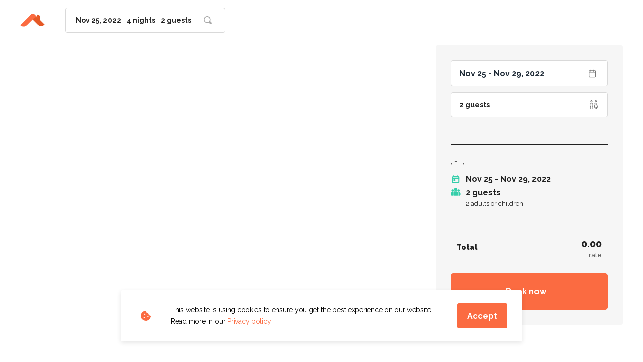

--- FILE ---
content_type: text/html; charset=utf-8
request_url: https://www.direct-booker.com/vacation-rentals/apartments_delfina1one_bedroom_2_pax_apartment__with_terrace-22481?destination=1995&id=23231&selectedCheckIn=2022-11-25&selectedCheckOut=2022-11-29
body_size: 31440
content:
<!DOCTYPE html><html lang="en"><head><link rel="preconnect" href="https://fonts.gstatic.com"/><link rel="preconnect" href="https://www.googletagmanager.com"/><link rel="preconnect" href="https://api.booker-tools.com"/><link rel="preconnect" href="https://log.human.hr"/><style>
    @import url("https://fonts.googleapis.com/css2?family=Raleway:ital,wght@0,400;0,500;0,600;0,700;0,800;0,900;1,400;1,500;1,600;1,700;1,800;1,900&display=swap");
</style><link rel="stylesheet" href="https://cdnjs.cloudflare.com/ajax/libs/react-datepicker/3.6.0/react-datepicker.min.css" crossorigin="anonymous"/><style type="text/css">.fresnel-container{margin:0;padding:0;}
@media not all and (min-width:0px) and (max-width:359px){.fresnel-at-xs{display:none!important;}}
@media not all and (min-width:360px) and (max-width:767px){.fresnel-at-sm{display:none!important;}}
@media not all and (min-width:768px) and (max-width:1023px){.fresnel-at-md{display:none!important;}}
@media not all and (min-width:1024px) and (max-width:1279px){.fresnel-at-lg{display:none!important;}}
@media not all and (min-width:1280px) and (max-width:1439px){.fresnel-at-xl{display:none!important;}}
@media not all and (min-width:1440px) and (max-width:1599px){.fresnel-at-xxl{display:none!important;}}
@media not all and (min-width:1600px) and (max-width:1919px){.fresnel-at-xxxl{display:none!important;}}
@media not all and (min-width:1920px){.fresnel-at-xxxxl{display:none!important;}}
@media not all and (max-width:359px){.fresnel-lessThan-sm{display:none!important;}}
@media not all and (max-width:767px){.fresnel-lessThan-md{display:none!important;}}
@media not all and (max-width:1023px){.fresnel-lessThan-lg{display:none!important;}}
@media not all and (max-width:1279px){.fresnel-lessThan-xl{display:none!important;}}
@media not all and (max-width:1439px){.fresnel-lessThan-xxl{display:none!important;}}
@media not all and (max-width:1599px){.fresnel-lessThan-xxxl{display:none!important;}}
@media not all and (max-width:1919px){.fresnel-lessThan-xxxxl{display:none!important;}}
@media not all and (min-width:360px){.fresnel-greaterThan-xs{display:none!important;}}
@media not all and (min-width:768px){.fresnel-greaterThan-sm{display:none!important;}}
@media not all and (min-width:1024px){.fresnel-greaterThan-md{display:none!important;}}
@media not all and (min-width:1280px){.fresnel-greaterThan-lg{display:none!important;}}
@media not all and (min-width:1440px){.fresnel-greaterThan-xl{display:none!important;}}
@media not all and (min-width:1600px){.fresnel-greaterThan-xxl{display:none!important;}}
@media not all and (min-width:1920px){.fresnel-greaterThan-xxxl{display:none!important;}}
@media not all and (min-width:0px){.fresnel-greaterThanOrEqual-xs{display:none!important;}}
@media not all and (min-width:360px){.fresnel-greaterThanOrEqual-sm{display:none!important;}}
@media not all and (min-width:768px){.fresnel-greaterThanOrEqual-md{display:none!important;}}
@media not all and (min-width:1024px){.fresnel-greaterThanOrEqual-lg{display:none!important;}}
@media not all and (min-width:1280px){.fresnel-greaterThanOrEqual-xl{display:none!important;}}
@media not all and (min-width:1440px){.fresnel-greaterThanOrEqual-xxl{display:none!important;}}
@media not all and (min-width:1600px){.fresnel-greaterThanOrEqual-xxxl{display:none!important;}}
@media not all and (min-width:1920px){.fresnel-greaterThanOrEqual-xxxxl{display:none!important;}}
@media not all and (min-width:0px) and (max-width:359px){.fresnel-between-xs-sm{display:none!important;}}
@media not all and (min-width:0px) and (max-width:767px){.fresnel-between-xs-md{display:none!important;}}
@media not all and (min-width:0px) and (max-width:1023px){.fresnel-between-xs-lg{display:none!important;}}
@media not all and (min-width:0px) and (max-width:1279px){.fresnel-between-xs-xl{display:none!important;}}
@media not all and (min-width:0px) and (max-width:1439px){.fresnel-between-xs-xxl{display:none!important;}}
@media not all and (min-width:0px) and (max-width:1599px){.fresnel-between-xs-xxxl{display:none!important;}}
@media not all and (min-width:0px) and (max-width:1919px){.fresnel-between-xs-xxxxl{display:none!important;}}
@media not all and (min-width:360px) and (max-width:767px){.fresnel-between-sm-md{display:none!important;}}
@media not all and (min-width:360px) and (max-width:1023px){.fresnel-between-sm-lg{display:none!important;}}
@media not all and (min-width:360px) and (max-width:1279px){.fresnel-between-sm-xl{display:none!important;}}
@media not all and (min-width:360px) and (max-width:1439px){.fresnel-between-sm-xxl{display:none!important;}}
@media not all and (min-width:360px) and (max-width:1599px){.fresnel-between-sm-xxxl{display:none!important;}}
@media not all and (min-width:360px) and (max-width:1919px){.fresnel-between-sm-xxxxl{display:none!important;}}
@media not all and (min-width:768px) and (max-width:1023px){.fresnel-between-md-lg{display:none!important;}}
@media not all and (min-width:768px) and (max-width:1279px){.fresnel-between-md-xl{display:none!important;}}
@media not all and (min-width:768px) and (max-width:1439px){.fresnel-between-md-xxl{display:none!important;}}
@media not all and (min-width:768px) and (max-width:1599px){.fresnel-between-md-xxxl{display:none!important;}}
@media not all and (min-width:768px) and (max-width:1919px){.fresnel-between-md-xxxxl{display:none!important;}}
@media not all and (min-width:1024px) and (max-width:1279px){.fresnel-between-lg-xl{display:none!important;}}
@media not all and (min-width:1024px) and (max-width:1439px){.fresnel-between-lg-xxl{display:none!important;}}
@media not all and (min-width:1024px) and (max-width:1599px){.fresnel-between-lg-xxxl{display:none!important;}}
@media not all and (min-width:1024px) and (max-width:1919px){.fresnel-between-lg-xxxxl{display:none!important;}}
@media not all and (min-width:1280px) and (max-width:1439px){.fresnel-between-xl-xxl{display:none!important;}}
@media not all and (min-width:1280px) and (max-width:1599px){.fresnel-between-xl-xxxl{display:none!important;}}
@media not all and (min-width:1280px) and (max-width:1919px){.fresnel-between-xl-xxxxl{display:none!important;}}
@media not all and (min-width:1440px) and (max-width:1599px){.fresnel-between-xxl-xxxl{display:none!important;}}
@media not all and (min-width:1440px) and (max-width:1919px){.fresnel-between-xxl-xxxxl{display:none!important;}}
@media not all and (min-width:1600px) and (max-width:1919px){.fresnel-between-xxxl-xxxxl{display:none!important;}}</style><link rel="apple-touch-icon" sizes="180x180" href="/favicon/apple-touch-icon.png"/><link rel="icon" type="image/png" sizes="16x16" href="/favicon/favicon-16x16.png"/><link rel="icon" type="image/png" sizes="32x32" href="/favicon/favicon-32x32.png"/><meta charSet="utf-8"/><title>Apartments DELFIN-A1-One bedroom 2 pax apartment  with terrace - Direct Booker</title><meta property="og:url" content="https://www.direct-booker.com/vacation-rentals/apartments_delfina1one_bedroom_2_pax_apartment__with_terrace-22481"/><meta property="og:type" content="website"/><meta property="og:title" content="Apartments DELFIN-A1-One bedroom 2 pax apartment  with terrace - Direct Booker"/><meta property="og:description" content="Apartments DELFIN are located in Lopar, Rab island, on the main road, 500m away from the Paradise beach. The apartments are located on the ground floor of a family house, have parking, air conditioning for an extra charge, free wi-fi. In the garden, there is a children&#x27;s playground with swings, slide and sandpit. Nearby are a supermarket, bakery, pharmacy, post office and restaurants."/><meta property="og:image:alt" content="Direct Booker"/><meta property="og:image:width" content="1200"/><meta property="og:image:height" content="630"/><meta property="og:locale" content="en"/><meta property="og:site_name" content="Direct Booker"/><link rel="canonical" href="https://www.direct-booker.com/vacation-rentals/apartments_delfina1one_bedroom_2_pax_apartment__with_terrace-22481"/><meta name="keywords"/><meta name="viewport" content="width=device-width, initial-scale=1.0, maximum-scale=1.0, user-scalable=yes"/><meta name="robots" content="index,follow"/><meta name="googlebot" content="index,follow"/><meta property="og:image"/><meta property="description"/><meta name="next-head-count" content="18"/><noscript data-n-css=""></noscript><link rel="preload" href="/_next/static/chunks/webpack-245f049e565ebf942e09.js" as="script"/><link rel="preload" href="/_next/static/chunks/framework.59fc9c15bb1199c96c3c.js" as="script"/><link rel="preload" href="/_next/static/chunks/commons.bd87d38fc57cc9d0ec55.js" as="script"/><link rel="preload" href="/_next/static/chunks/2ba12085a80f06617ec6ba4f99de4705d31100d1.a3c34dcde166d3e87486.js" as="script"/><link rel="preload" href="/_next/static/chunks/main-67b94b0b5a9e888fd6b4.js" as="script"/><link rel="preload" href="/_next/static/chunks/ea74e2ce.394bfd9b72752bc72689.js" as="script"/><link rel="preload" href="/_next/static/chunks/85dd8933f818d4e79a546af331a5d251fb104576.64650813285562d0d546.js" as="script"/><link rel="preload" href="/_next/static/chunks/eea916bbe3c745b6b5dae9af05eb2eb88110c1a9.c47861040dd2a37ecd98.js" as="script"/><link rel="preload" href="/_next/static/chunks/cd85cd4314c558a0147d928f3dd98d7c642461d2.fdd96d51cbc5c70b7e9d.js" as="script"/><link rel="preload" href="/_next/static/chunks/8d58866a5d6a8750dd452d31f742a10335bd1ba5.484706d383f19a861ffd.js" as="script"/><link rel="preload" href="/_next/static/chunks/299a871dfc3af412a185e7e207d79e1bdbe98e4f.fa5b3f938cacccf44262.js" as="script"/><link rel="preload" href="/_next/static/chunks/38fc26fff60a64dc931e2deeadaa40c88e3c756e.23d1a44f042382c02a0b.js" as="script"/><link rel="preload" href="/_next/static/chunks/d03dad41ae20fbe5818729bf876ef1f8f3bb7856.a7192fbd596d9173d17e.js" as="script"/><link rel="preload" href="/_next/static/chunks/4fce19054f9ecef099e9cf6566495235172bd948.09044dead30108fb0c0d.js" as="script"/><link rel="preload" href="/_next/static/chunks/95c787579cd5a2e8805e8c2083f976413eb7f41e.badc7cbdf0fc5518bb49.js" as="script"/><link rel="preload" href="/_next/static/chunks/9a69555b9f0d08db3c7cf95b1befa162d959d08f.cd6bd01016ebedf12c3f.js" as="script"/><link rel="preload" href="/_next/static/chunks/648603967a5fe0a592c7abefc0b912ed18ed354e.73adbe1c8014a664b209.js" as="script"/><link rel="preload" href="/_next/static/chunks/pages/_app-fb800ae798e93afd7633.js" as="script"/><link rel="preload" href="/_next/static/chunks/016cad4578f3541344f1e3ca8db81ca6f8c3302b.89bea8796585efd7ef85.js" as="script"/><link rel="preload" href="/_next/static/chunks/075d605b434b6e7d7906303d31f6df6ed3def230.b9f42aa5c839c5388c46.js" as="script"/><link rel="preload" href="/_next/static/chunks/4ed406521d8c6a4f0ab34a848b932e0b831e5166.1d0565efc5b72312e9ee.js" as="script"/><link rel="preload" href="/_next/static/chunks/d35de83d372e7af97ecda3751534c52f8ee91cf0.aab2a1934a6e49be3391.js" as="script"/><link rel="preload" href="/_next/static/chunks/9692bfdda4a77b08f0a1335a56e5894394f26384.c995c24cd055d32050bf.js" as="script"/><link rel="preload" href="/_next/static/chunks/b89c3ec9c4e1e1d83da378e401b3385e2062610b.4cf574240345570fbd57.js" as="script"/><link rel="preload" href="/_next/static/chunks/46518cb7ef9c10ee7aea4107bc648119f4d58071.ec8da6350738d67e6622.js" as="script"/><link rel="preload" href="/_next/static/chunks/pages/vacation-rentals/%5Bslug%5D-ebe8cca0c05f0c57b0b0.js" as="script"/>
                              <script>!function(e){var n="https://s.go-mpulse.net/boomerang/";if("False"=="True")e.BOOMR_config=e.BOOMR_config||{},e.BOOMR_config.PageParams=e.BOOMR_config.PageParams||{},e.BOOMR_config.PageParams.pci=!0,n="https://s2.go-mpulse.net/boomerang/";if(window.BOOMR_API_key="UFETS-PNTUL-HMVVC-N3G6H-58NK4",function(){function e(){if(!o){var e=document.createElement("script");e.id="boomr-scr-as",e.src=window.BOOMR.url,e.async=!0,i.parentNode.appendChild(e),o=!0}}function t(e){o=!0;var n,t,a,r,d=document,O=window;if(window.BOOMR.snippetMethod=e?"if":"i",t=function(e,n){var t=d.createElement("script");t.id=n||"boomr-if-as",t.src=window.BOOMR.url,BOOMR_lstart=(new Date).getTime(),e=e||d.body,e.appendChild(t)},!window.addEventListener&&window.attachEvent&&navigator.userAgent.match(/MSIE [67]\./))return window.BOOMR.snippetMethod="s",void t(i.parentNode,"boomr-async");a=document.createElement("IFRAME"),a.src="about:blank",a.title="",a.role="presentation",a.loading="eager",r=(a.frameElement||a).style,r.width=0,r.height=0,r.border=0,r.display="none",i.parentNode.appendChild(a);try{O=a.contentWindow,d=O.document.open()}catch(_){n=document.domain,a.src="javascript:var d=document.open();d.domain='"+n+"';void(0);",O=a.contentWindow,d=O.document.open()}if(n)d._boomrl=function(){this.domain=n,t()},d.write("<bo"+"dy onload='document._boomrl();'>");else if(O._boomrl=function(){t()},O.addEventListener)O.addEventListener("load",O._boomrl,!1);else if(O.attachEvent)O.attachEvent("onload",O._boomrl);d.close()}function a(e){window.BOOMR_onload=e&&e.timeStamp||(new Date).getTime()}if(!window.BOOMR||!window.BOOMR.version&&!window.BOOMR.snippetExecuted){window.BOOMR=window.BOOMR||{},window.BOOMR.snippetStart=(new Date).getTime(),window.BOOMR.snippetExecuted=!0,window.BOOMR.snippetVersion=12,window.BOOMR.url=n+"UFETS-PNTUL-HMVVC-N3G6H-58NK4";var i=document.currentScript||document.getElementsByTagName("script")[0],o=!1,r=document.createElement("link");if(r.relList&&"function"==typeof r.relList.supports&&r.relList.supports("preload")&&"as"in r)window.BOOMR.snippetMethod="p",r.href=window.BOOMR.url,r.rel="preload",r.as="script",r.addEventListener("load",e),r.addEventListener("error",function(){t(!0)}),setTimeout(function(){if(!o)t(!0)},3e3),BOOMR_lstart=(new Date).getTime(),i.parentNode.appendChild(r);else t(!1);if(window.addEventListener)window.addEventListener("load",a,!1);else if(window.attachEvent)window.attachEvent("onload",a)}}(),"".length>0)if(e&&"performance"in e&&e.performance&&"function"==typeof e.performance.setResourceTimingBufferSize)e.performance.setResourceTimingBufferSize();!function(){if(BOOMR=e.BOOMR||{},BOOMR.plugins=BOOMR.plugins||{},!BOOMR.plugins.AK){var n=""=="true"?1:0,t="",a="ck7lbaixzvm3w2lpl7ma-f-83ebdf56c-clientnsv4-s.akamaihd.net",i="false"=="true"?2:1,o={"ak.v":"39","ak.cp":"1417113","ak.ai":parseInt("864087",10),"ak.ol":"0","ak.cr":10,"ak.ipv":4,"ak.proto":"h2","ak.rid":"40181e6","ak.r":38938,"ak.a2":n,"ak.m":"b","ak.n":"essl","ak.bpcip":"18.190.176.0","ak.cport":52292,"ak.gh":"23.55.170.187","ak.quicv":"","ak.tlsv":"tls1.3","ak.0rtt":"","ak.0rtt.ed":"","ak.csrc":"-","ak.acc":"","ak.t":"1768906712","ak.ak":"hOBiQwZUYzCg5VSAfCLimQ==NaKlNGU2Di/Lq4p8HtbyWFrrn+boMevWYssMRRRaxTF9vGJI+PZMHFfrc/DTH4Pta1ZvpIJz6FqFBa/Y/PGmZTpdrtrsDXNcOGMmJAWTjNprSTzo0n2o+6L6T6+RZKWLI3tzEYmST3DPccfxEPLyyheT0La2+mknU/CZJkHoOK93LGLGCkAeAuEHXI1URb59nv21/8QLY63yeSb+rlZHY21e0Rd5gNMmBLNb4BW+q8pgOxQBP+B9SpzIFj3Fc/9l0sQHgWdT/DrbRrTHJ92zDBPLULDjPtS0uGpkRAyMd7GaCClBjHB3TJo0OCRgLS05NrHmsECAJyZEJ9W0ezpqG325CWvlyiCCYH3HfzoR4HQ/RVQiRO5Ui2ap/fVXrhArbsNYxXD2+3pBGTHsNwbhAZsiCqkr6mbGiyg3aWR0T04=","ak.pv":"22","ak.dpoabenc":"","ak.tf":i};if(""!==t)o["ak.ruds"]=t;var r={i:!1,av:function(n){var t="http.initiator";if(n&&(!n[t]||"spa_hard"===n[t]))o["ak.feo"]=void 0!==e.aFeoApplied?1:0,BOOMR.addVar(o)},rv:function(){var e=["ak.bpcip","ak.cport","ak.cr","ak.csrc","ak.gh","ak.ipv","ak.m","ak.n","ak.ol","ak.proto","ak.quicv","ak.tlsv","ak.0rtt","ak.0rtt.ed","ak.r","ak.acc","ak.t","ak.tf"];BOOMR.removeVar(e)}};BOOMR.plugins.AK={akVars:o,akDNSPreFetchDomain:a,init:function(){if(!r.i){var e=BOOMR.subscribe;e("before_beacon",r.av,null,null),e("onbeacon",r.rv,null,null),r.i=!0}return this},is_complete:function(){return!0}}}}()}(window);</script></head><body><div id="__next"><style data-emotion="css-global 1j7fqda">#nprogress{pointer-events:none;}#nprogress .bar{background:#FB6B41;position:fixed;z-index:1031;top:0;left:0;width:100%;height:2px;}#nprogress .peg{display:block;position:absolute;right:0px;width:100px;height:100%;box-shadow:0 0 10px #FB6B41,0 0 5px #FB6B41;opacity:1;-webkit-transform:rotate(3deg) translate(0px, -4px);-moz-transform:rotate(3deg) translate(0px, -4px);-ms-transform:rotate(3deg) translate(0px, -4px);transform:rotate(3deg) translate(0px, -4px);}#nprogress .spinner{display:none;position:fixed;z-index:1031;top:15px;right:15px;}#nprogress .spinner-icon{width:18px;height:18px;box-sizing:border-box;border:solid 2px transparent;border-top-color:#FB6B41;border-left-color:#FB6B41;border-radius:50%;-webkit-animation:nprogress-spinner 400ms linear infinite;animation:nprogress-spinner 400ms linear infinite;}.nprogress-custom-parent{overflow:hidden;position:relative;}.nprogress-custom-parent #nprogress .spinner{position:absolute;}.nprogress-custom-parent #nprogress .bar{position:absolute;}@-webkit-keyframes nprogress-spinner{0%{-webkit-transform:rotate(0deg);-moz-transform:rotate(0deg);-ms-transform:rotate(0deg);transform:rotate(0deg);}100%{-webkit-transform:rotate(360deg);-moz-transform:rotate(360deg);-ms-transform:rotate(360deg);transform:rotate(360deg);}}@keyframes nprogress-spinner{0%{-webkit-transform:rotate(0deg);-moz-transform:rotate(0deg);-ms-transform:rotate(0deg);transform:rotate(0deg);}100%{-webkit-transform:rotate(360deg);-moz-transform:rotate(360deg);-ms-transform:rotate(360deg);transform:rotate(360deg);}}</style><style data-emotion="css-global 1hvsz9q">html{box-sizing:border-box;min-height:100vh;webkit-overflow-scrolling:touch;-webkit-font-smoothing:antialiased;-moz-osx-font-smoothing:grayscale;text-rendering:optimizeLegibility;font-family:Raleway,Helvetica,Verdana,Arial,sans-serif;font-size:100%;}body{margin:0;padding:0;min-width:320px;height:100%;webkit-overflow-scrolling:touch;line-height:1.5;letter-spacing:0;font-size:1rem;overflow-x:hidden;color:#444;background-color:#FFF;}@media print{body{background-color:white;}}@media screen and (min-width: 0){body{font-size:1rem;}}@media screen and (min-width: 22.5em){body{font-size:1rem;}}@media screen and (min-width: 48em){body{font-size:1rem;}}@media screen and (min-width: 64em){body{font-size:1rem;}}@media screen and (min-width: 80em){body{font-size:1rem;}}@media screen and (min-width: 90em){body{font-size:1rem;}}*,*::before,*::after{box-sizing:border-box;}article,aside,footer,header,nav,section,figcaption,figure,main{display:block;}hr{box-sizing:content-box;height:0;overflow:visible;}pre,code,kbp,samp{font-family:monospace,monospace;font-size:1em;}b,strong{font-weight:700;}i,em{font-style:italic;}sub,sup{font-size:75%;line-height:0;position:relative;vertical-align:baseline;}sup{top:-0.5em;}sub{bottom:-0.25em;}a{background:transparent;color:#FB6B41;-webkit-text-decoration:none;text-decoration:none;}@supports (text-decoration-skip: objects){a{text-decoration-skip:objects;}}@supports not (text-decoration-skip: objects){a{text-decoration-skip-ink:auto;}}a:active,a:hover{outline-width:0;}a:hover,a:focus,a:active{-webkit-text-decoration:underline;text-decoration:underline;}button,input{overflow:visible;}button,select{text-transform:none;}button,[type=reset],[type=submit]{-webkit-appearance:button;}button::-moz-focus-inner,[type=button]::-moz-focus-inner,[type=reset]::-moz-focus-inner,[type=submit]::-moz-focus-inner{border-style:none;padding:0;}button:-moz-focusring,[type=button]:-moz-focusring,[type=reset]:-moz-focusring,[type=submit]:-moz-focusring{outline:1px dotted ButtonText;}[type=number]::-webkit-inner-spin-button,[type=number]::-webkit-outer-spin-button{height:auto;}[type=search]{-webkit-appearance:textfield;-moz-appearance:textfield;-ms-appearance:textfield;appearance:textfield;outline-offset:-2px;}[type=search]::-webkit-search-cancel-button,[type=search]::-webkit-search-decoration{-webkit-appearance:none;-moz-appearance:none;-ms-appearance:none;appearance:none;}::-webkit-file-upload-button{-webkit-appearance:button;-moz-appearance:button;-ms-appearance:button;appearance:button;font:inherit;}details,menu{display:block;}summary{display:-webkit-box;display:-webkit-list-item;display:-ms-list-itembox;display:list-item;}canvas{display:inline-block;}template{display:none;}[hidden]{display:none;}button{display:inline-block;border:none;padding:0;margin:0;outline:0;-webkit-text-decoration:none;text-decoration:none;background-color:transparent;cursor:pointer;text-align:center;-webkit-appearance:none;-moz-appearance:none;-webkit-tap-highlight-color:transparent;-webkit-user-select:none;-moz-user-select:none;-ms-user-select:none;user-select:none;font-family:Raleway,sans-serif;font-weight:900;line-height:1.4;}button:focus{outline:none;}button::-moz-focus-inner{border-style:none;}img{font-style:italic;max-width:100%;height:auto;vertical-align:middle;border-style:none;}picture{display:block;}h1,h2,h3,h4,h5,h6,p,blockquote{margin-top:0.5rem;margin-bottom:0.5rem;}iframe{margin:0;padding:0;border:0;font-size:100%;vertical-align:baseline;background:transparent;}.showForSr{position:absolute!important;width:1px;height:1px;padding:0;overflow:hidden;clip:rect(0, 0, 0, 0);white-space:nowrap;border:0;}.u-textLeft{text-align:left;}.u-textCenter{text-align:center;}.u-textRight{text-align:right;}.u-textJustify{text-align:justify;}.u-textUppercase{text-transform:uppercase;}.u-textUppercaseFirst::first-letter{text-transform:uppercase;}.u-textLowercase{text-transform:lowercase;}.u-textCapitalize{text-transform:capitalize;}.u-textTruncate{max-width:100%;overflow:hidden;text-overflow:ellipsis;white-space:nowrap;word-wrap:normal;}.u-textBreak{word-break:break-word;word-wrap:break-word;}.u-textNowrap{white-space:nowrap!important;}.no-padding{padding:0;}.u-hideScrollbar{-ms-overflow-style:none;scrollbar-width:none;}.u-hideScrollbar::-webkit-scrollbar{display:none;}h1{font-family:Raleway,sans-serif;font-weight:900;line-height:1.5;font-size:1.25rem;}@media screen and (min-width: 0){h1{font-size:1.25rem;}}@media screen and (min-width: 22.5em){h1{font-size:1.25rem;}}@media screen and (min-width: 48em){h1{font-size:1.375rem;}}@media screen and (min-width: 64em){h1{font-size:1.5rem;}}@media screen and (min-width: 80em){h1{font-size:1.75rem;}}@media screen and (min-width: 90em){h1{font-size:2rem;}}h2{font-family:Raleway,sans-serif;font-weight:900;line-height:1.5;font-size:1.125rem;}@media screen and (min-width: 0){h2{font-size:1.125rem;}}@media screen and (min-width: 22.5em){h2{font-size:1.125rem;}}@media screen and (min-width: 48em){h2{font-size:1.25rem;}}@media screen and (min-width: 64em){h2{font-size:1.375rem;}}@media screen and (min-width: 80em){h2{font-size:1.5rem;}}@media screen and (min-width: 90em){h2{font-size:1.5rem;}}h3{font-family:Raleway,sans-serif;font-weight:900;line-height:1.5;font-size:1.125rem;}@media screen and (min-width: 0){h3{font-size:1.125rem;}}@media screen and (min-width: 22.5em){h3{font-size:1.125rem;}}@media screen and (min-width: 48em){h3{font-size:1.125rem;}}@media screen and (min-width: 64em){h3{font-size:1.125rem;}}@media screen and (min-width: 80em){h3{font-size:1.125rem;}}@media screen and (min-width: 90em){h3{font-size:1.125rem;}}h4{font-family:Raleway,sans-serif;font-weight:900;line-height:1.2;font-size:1rem;}@media screen and (min-width: 0){h4{font-size:1rem;}}@media screen and (min-width: 22.5em){h4{font-size:1rem;}}@media screen and (min-width: 48em){h4{font-size:1rem;}}@media screen and (min-width: 64em){h4{font-size:1rem;}}@media screen and (min-width: 80em){h4{font-size:1rem;}}@media screen and (min-width: 90em){h4{font-size:1rem;}}h5{font-family:Raleway,sans-serif;font-weight:900;line-height:1.2;font-size:0.875rem;}@media screen and (min-width: 0){h5{font-size:0.875rem;}}@media screen and (min-width: 22.5em){h5{font-size:0.875rem;}}@media screen and (min-width: 48em){h5{font-size:0.875rem;}}@media screen and (min-width: 64em){h5{font-size:0.875rem;}}@media screen and (min-width: 80em){h5{font-size:0.875rem;}}@media screen and (min-width: 90em){h5{font-size:0.875rem;}}h6{font-family:Raleway,sans-serif;font-weight:900;line-height:1.2;font-size:0.75rem;}@media screen and (min-width: 0){h6{font-size:0.75rem;}}@media screen and (min-width: 22.5em){h6{font-size:0.75rem;}}@media screen and (min-width: 48em){h6{font-size:0.75rem;}}@media screen and (min-width: 64em){h6{font-size:0.75rem;}}@media screen and (min-width: 80em){h6{font-size:0.75rem;}}@media screen and (min-width: 90em){h6{font-size:0.75rem;}}p{font-family:Raleway,sans-serif;font-weight:400;line-height:1.5;font-size:1rem;}@media screen and (min-width: 0){p{font-size:1rem;}}@media screen and (min-width: 22.5em){p{font-size:1rem;}}@media screen and (min-width: 48em){p{font-size:1rem;}}@media screen and (min-width: 64em){p{font-size:1rem;}}@media screen and (min-width: 80em){p{font-size:1rem;}}@media screen and (min-width: 90em){p{font-size:1rem;}}ul{font-family:Raleway,sans-serif;font-weight:400;line-height:1.4;font-size:1rem;}@media screen and (min-width: 0){ul{font-size:1rem;}}@media screen and (min-width: 22.5em){ul{font-size:1rem;}}@media screen and (min-width: 48em){ul{font-size:1rem;}}@media screen and (min-width: 64em){ul{font-size:1rem;}}@media screen and (min-width: 80em){ul{font-size:1rem;}}@media screen and (min-width: 90em){ul{font-size:1rem;}}ol{font-family:Raleway,sans-serif;font-weight:400;line-height:1.4;font-size:1rem;}@media screen and (min-width: 0){ol{font-size:1rem;}}@media screen and (min-width: 22.5em){ol{font-size:1rem;}}@media screen and (min-width: 48em){ol{font-size:1rem;}}@media screen and (min-width: 64em){ol{font-size:1rem;}}@media screen and (min-width: 80em){ol{font-size:1rem;}}@media screen and (min-width: 90em){ol{font-size:1rem;}}small{font-family:Raleway,sans-serif;font-weight:400;font-size:0.875rem;}@media screen and (min-width: 0){small{font-size:0.875rem;}}@media screen and (min-width: 22.5em){small{font-size:0.875rem;}}@media screen and (min-width: 48em){small{font-size:0.875rem;}}@media screen and (min-width: 64em){small{font-size:0.875rem;}}@media screen and (min-width: 80em){small{font-size:0.875rem;}}@media screen and (min-width: 90em){small{font-size:0.875rem;}}caption{font-family:Raleway,sans-serif;font-weight:400;line-height:1.5;font-size:0.875rem;}@media screen and (min-width: 0){caption{font-size:0.875rem;}}@media screen and (min-width: 22.5em){caption{font-size:0.875rem;}}@media screen and (min-width: 48em){caption{font-size:1rem;}}@media screen and (min-width: 64em){caption{font-size:1rem;}}@media screen and (min-width: 80em){caption{font-size:1rem;}}@media screen and (min-width: 90em){caption{font-size:1rem;}}input{font-family:Raleway,sans-serif;font-weight:400;line-height:1.2;}textarea{font-family:Raleway,sans-serif;font-weight:400;line-height:1.2;}select{font-family:Raleway,sans-serif;font-weight:400;line-height:1.2;}blockquote{font-family:Raleway,sans-serif;font-weight:300;line-height:1.5;font-style:italic;font-size:1rem;}@media screen and (min-width: 0){blockquote{font-size:1rem;}}@media screen and (min-width: 22.5em){blockquote{font-size:1rem;}}@media screen and (min-width: 48em){blockquote{font-size:1rem;}}@media screen and (min-width: 64em){blockquote{font-size:1rem;}}@media screen and (min-width: 80em){blockquote{font-size:1rem;}}@media screen and (min-width: 90em){blockquote{font-size:1rem;}}font{default:Raleway;display:swap;}font weight{ultra-light:100px;extra-light:200px;light:300px;regular:400px;medium:500px;semi-bold:600px;bold:700px;extra-bold:800px;black:900px;}font style{normal:normal;italic:italic;}font variant{normal:normal;small-caps:small-caps;}fontWeight{ultra-light:100px;extra-light:200px;light:300px;regular:400px;medium:500px;semi-bold:600px;bold:700px;extra-bold:800px;black:900px;}root-font-size:16px;dl{font-size:1rem;}@media screen and (min-width: 0){dl{font-size:1rem;}}@media screen and (min-width: 22.5em){dl{font-size:1rem;}}@media screen and (min-width: 48em){dl{font-size:1rem;}}@media screen and (min-width: 64em){dl{font-size:1rem;}}@media screen and (min-width: 80em){dl{font-size:1rem;}}@media screen and (min-width: 90em){dl{font-size:1rem;}}table{font-size:1rem;}@media screen and (min-width: 0){table{font-size:1rem;}}@media screen and (min-width: 22.5em){table{font-size:1rem;}}@media screen and (min-width: 48em){table{font-size:1rem;}}@media screen and (min-width: 64em){table{font-size:1rem;}}@media screen and (min-width: 80em){table{font-size:1rem;}}@media screen and (min-width: 90em){table{font-size:1rem;}}headline{font-size:1.5rem;}@media screen and (min-width: 0){headline{font-size:1.5rem;}}@media screen and (min-width: 22.5em){headline{font-size:1.875rem;}}@media screen and (min-width: 48em){headline{font-size:2.25rem;}}@media screen and (min-width: 64em){headline{font-size:2.625rem;}}@media screen and (min-width: 80em){headline{font-size:3.625rem;}}@media screen and (min-width: 90em){headline{font-size:4rem;}}subheading{font-size:1rem;}@media screen and (min-width: 0){subheading{font-size:1rem;}}@media screen and (min-width: 22.5em){subheading{font-size:1rem;}}@media screen and (min-width: 48em){subheading{font-size:2.625rem;}}@media screen and (min-width: 64em){subheading{font-size:2.625rem;}}@media screen and (min-width: 80em){subheading{font-size:2.625rem;}}@media screen and (min-width: 90em){subheading{font-size:2.625rem;}}borderRadius{tiny:0.125rem;smallest:0.1875rem;smaller:0.25rem;small:0.3125rem;medium:0.375rem;rounded:50%;}.svgIcon{display:-webkit-inline-box;display:-webkit-inline-flex;display:-ms-inline-flexbox;display:inline-flex;vertical-align:middle;-webkit-align-items:center;-webkit-box-align:center;-ms-flex-align:center;align-items:center;-webkit-box-pack:center;-ms-flex-pack:center;-webkit-justify-content:center;justify-content:center;position:relative;font-size:inherit;line-height:1;}card shadow default{z-index:-1;opacity:1;content:"";display:block;position:absolute;top:0;left:0;width:100%;height:100%;box-shadow:0 3px 10px rgba(0, 0, 0, 0.1);will-change:opacity;-webkit-transition:opacity 300ms ease-in;transition:opacity 300ms ease-in;}card shadow deep{z-index:-1;opacity:1;content:"";display:block;position:absolute;top:0;left:0;width:100%;height:100%;box-shadow:0px 5px 10px rgba(0, 0, 0, 0.2);will-change:opacity;-webkit-transition:opacity 300ms ease-in;transition:opacity 300ms ease-in;}card shadow hover{opacity:0.35;}@media (min-width:1024px){html,body,div#__next,div#__next>main{min-height:100vh;}}div#__next>main{display:-webkit-box;display:-webkit-flex;display:-ms-flexbox;display:flex;-webkit-flex-direction:column;-ms-flex-direction:column;flex-direction:column;}[role="button"]{cursor:pointer;outline:none;}ol,ul{margin:0;padding:0;list-style-type:none;}#SRLLightbox img{border-radius:0.25rem;}#SRLLightbox button{border-radius:50%;top:calc(50% - 150px);width:3.125rem;height:3.125rem;}#SRLLightbox button>div{width:3.125rem;height:3.125rem;}#SRLLightbox .SRLThumbnailsContainer a{border-radius:0.25rem;}.info-label{margin-top:0.625rem;font-size:0.75rem;line-height:1.4;font-weight:700;color:#FB6B41;text-align:center;}@media (min-width:1024px){.verticalSeparator{position:relative;}.verticalSeparator::after{content:"";position:absolute;right:-1.5rem;top:0;bottom:0;width:1px;height:90%;background-color:#DCDCDC;}}@media (min-width:1280px){.verticalSeparator::after{right:-2rem;}}.c-textSection{position:relative;}.c-textSection::before{content:"";position:absolute;top:-50px;left:0;right:0;width:100%;height:0.0625rem;background-color:#C0C0C0;}.c-textSection .title{margin-top:0;margin-bottom:0.9375rem;font-size:1.25rem;line-height:1;font-weight:700;color:#000;}@media (min-width:768px){.c-textSection .title{margin-bottom:1.25rem;font-size:2rem;line-height:1.15;}}.c-textSection .subtitle{margin-top:0;margin-bottom:1.25rem;font-size:1rem;line-height:1.65;font-weight:400;color:#000;}@media (min-width:768px){.c-textSection .subtitle{margin-bottom:1.875rem;font-size:1.375rem;line-height:1.15;}}.c-textSection .content{margin-bottom:1.25rem;}.c-textSection .content p{font-size:0.875rem;line-height:1.7;font-weight:400;color:#777;}@media (min-width:768px){.c-textSection .content p{-webkit-column-count:2;column-count:2;-webkit-column-gap:5rem;column-gap:5rem;}}.b-separator{margin-top:2.5rem;margin-bottom:2.5rem;padding:0;outline:0;border:none;width:100%;height:0.0625rem;background-color:#D9D9D9;}.c-banner{display:-webkit-box;display:-webkit-flex;display:-ms-flexbox;display:flex;-webkit-flex-direction:column;-ms-flex-direction:column;flex-direction:column;}@media (min-width:768px){.c-banner{-webkit-align-items:center;-webkit-box-align:center;-ms-flex-align:center;align-items:center;-webkit-flex-direction:initial;-ms-flex-direction:initial;flex-direction:initial;}}.c-banner .banner_picture{text-align:left;}.c-banner .banner_content{padding:1.25rem 0rem;}@media (min-width:768px){.c-banner .banner_content{padding:1.25rem 2.5rem;}}.c-banner .bannerContent_title{font-size:1rem;line-height:1.5;font-weight:700;}@media (min-width:768px){.c-banner .bannerContent_title{font-size:1.125rem;}}.c-banner p{margin-top:0;margin-bottom:0.375rem;}.c-imageSection{padding:2.1875rem 1.875rem;-webkit-background-size:cover;background-size:cover;-webkit-background-position:center;background-position:center;color:#FFF;}@media (min-width:768px){.c-imageSection{padding:3.75rem 4.375rem;}}.c-imageSection.overlay{position:relative;}.c-imageSection.overlay::before{content:"";display:block;position:absolute;top:0;left:0;width:100%;height:100%;background-color:rgba(0, 0, 0, 0.5);}.c-imageSection.overlay>header,.c-imageSection.overlay div,.c-imageSection.overlay section{position:relative;}.c-imageSection .title{margin-top:0;margin-bottom:0.9375rem;font-size:1.25rem;line-height:1;font-weight:700;color:inherit;}@media (min-width:768px){.c-imageSection .title{margin-bottom:1.25rem;font-size:2rem;line-height:1.15;}}.c-imageSection .subtitle{margin-top:0;margin-bottom:1.25rem;font-size:1rem;line-height:1.65;font-weight:400;color:inherit;}@media (min-width:768px){.c-imageSection .subtitle{margin-bottom:1.875rem;font-size:1.375rem;line-height:1.15;}}.c-imageSection .subtitle+.content{margin-top:2.8125rem;}.c-imageSection header+.content{margin-top:3.125rem;}.c-imageSection .content{margin-bottom:1.25rem;}.c-imageSection .content p{font-size:0.875rem;line-height:1.7;font-weight:400;color:inherit;}@media (min-width:768px){.c-imageSection .content p{-webkit-column-count:2;column-count:2;-webkit-column-gap:5rem;column-gap:5rem;}}.c-imageSection .Link{display:inline-block;margin:0rem 0.625rem 0.625rem 0rem;padding:0.9375rem;font-size:0.875rem;line-height:1.2;font-weight:700;border-radius:0.25rem;-webkit-transition:background-color 300ms;transition:background-color 300ms;color:#FFF;-webkit-text-decoration:none;text-decoration:none;}@media (min-width:768px){.c-imageSection .Link{padding:1.25rem 1.875rem;}}.c-imageSection .Link.is-primary{background-color:#FB6B41;}.c-imageSection .Link.is-primary:hover{background-color:#D13512;}.c-imageSection .Link.is-secondary{background-color:#34CEAA;}.c-imageSection .Link.is-secondary:hover{background-color:#149B7A;}.c-imageSection span{display:inline-block;position:relative;}.c-imageSection span::after{content:"";position:absolute;bottom:0;left:0;width:100%;height:40%;background-color:rgba(217, 217, 217, 0.3);}.c-statisticsCta .ctaTitle{margin:0;font-size:1rem;line-height:1.5;font-weight:700;color:#222;}.c-statisticsCta .content{display:-webkit-box;display:-webkit-flex;display:-ms-flexbox;display:flex;-webkit-flex-direction:column;-ms-flex-direction:column;flex-direction:column;margin-top:0.9375rem;margin-bottom:1.25rem;}@media (min-width:768px){.c-statisticsCta .content{margin-top:0.5rem;margin-bottom:1.5625rem;}}.c-statisticsCta .contentItem{position:relative;margin-bottom:0.75rem;padding-left:1.5625rem;font-size:0.875rem;background:url(/svg/icon-bullet-check.svg) no-repeat left 2px/15px 15px;}.c-statisticsCta .contentIcon{position:absolute;left:0;top:0.1875rem;}.c-statisticsCta .contentTitle{color:#333;font-weight:500;}.c-statisticsCta .btn{margin-left:1.25rem;}@media (min-width:768px){.c-statisticsCta .btn{margin-left:unset;}}.c-statistics{position:relative;background-color:#F8F8F8;}.c-statistics::before{content:"";display:block;width:100vw;height:100%;position:absolute;left:50%;right:50%;margin-left:-50vw;margin-right:-50vw;background-color:#F8F8F8;}.c-statistics .container{position:relative;display:-webkit-box;display:-webkit-flex;display:-ms-flexbox;display:flex;-webkit-flex-direction:column;-ms-flex-direction:column;flex-direction:column;width:100%;max-width:77.5rem;margin:0 auto;padding:0rem 1.25rem;}@media screen and (min-width: 0){.c-statistics .container{padding:0rem 1.25rem;}}@media screen and (min-width: 22.5em){.c-statistics .container{padding:0rem 1.25rem;}}@media screen and (min-width: 48em){.c-statistics .container{padding:0.625rem 3.75rem;}}@media screen and (min-width: 64em){.c-statistics .container{padding:1.25rem 3.75rem;}}@media screen and (min-width: 80em){.c-statistics .container{padding:1.25rem 1.25rem;}}@media screen and (min-width: 90em){.c-statistics .container{padding:1.25rem 1.25rem;}}.c-statistics .containerUpper{padding:2.5rem 0rem;border-bottom:1px solid #D9D9D9;}@media (min-width:768px){.c-statistics .containerUpper{padding:1.875rem;}}.c-statistics .containerLower{display:grid;grid-gap:1rem;padding:2.5rem 0rem;}@media (min-width:768px){.c-statistics .containerLower{grid-template-columns:repeat(2, 1fr);padding:1.875rem 0rem;}}.c-statistics .containerBlock{position:relative;display:-webkit-inline-box;display:-webkit-inline-flex;display:-ms-inline-flexbox;display:inline-flex;padding:1.25rem 0rem;}@media (min-width:768px){.c-statistics .containerBlock{-webkit-box-pack:center;-ms-flex-pack:center;-webkit-justify-content:center;justify-content:center;padding:1.25rem 2.5rem;}.c-statistics .containerBlock:not(:first-of-type)::before{content:"";position:absolute;top:0;left:-0.5rem;display:block;width:0.0625rem;height:100%;background-color:#D9D9D9;}}.c-statistics .btn{display:-webkit-inline-box;display:-webkit-inline-flex;display:-ms-inline-flexbox;display:inline-flex;padding:0.5rem 2.25rem 0.5rem 1.125rem;font-size:0.8125rem;line-height:1.8;color:#FFF;font-weight:700;border-radius:0.3125rem;background-color:#34CEAA;background-image:url(/svg/icon-arrow-right.svg);-webkit-background-size:7px 11px;background-size:7px 11px;-webkit-background-position:calc(100% - 14px) center;background-position:calc(100% - 14px) center;background-repeat:no-repeat;-webkit-transition:background-color 300ms;transition:background-color 300ms;}.c-statistics .btn:hover{-webkit-text-decoration:none;text-decoration:none;background-color:#149B7A;}.c-statisticsSingle{display:-webkit-inline-box;display:-webkit-inline-flex;display:-ms-inline-flexbox;display:inline-flex;}.c-statisticsSingle .iconContainer{display:-webkit-box;display:-webkit-flex;display:-ms-flexbox;display:flex;-webkit-box-pack:center;-ms-flex-pack:center;-webkit-justify-content:center;justify-content:center;margin-right:1.25rem;max-width:2.1875rem;}@media (min-width:768px){.c-statisticsSingle .iconContainer{max-width:unset;}}.c-statisticsSingle .contentContainer{display:-webkit-box;display:-webkit-flex;display:-ms-flexbox;display:flex;-webkit-flex-direction:column;-ms-flex-direction:column;flex-direction:column;}.c-statisticsSingle .title{margin:0;font-size:1.125rem;line-height:1.2;font-weight:900;color:#333;}@media (min-width:768px){.c-statisticsSingle .title{font-size:1.75rem;}}.c-statisticsSingle .subtitle{margin-top:0.25rem;margin-bottom:0;font-size:0.875rem;line-height:1.2;font-weight:400;color:#333;}@media (min-width:768px){.c-statisticsSingle .subtitle{font-size:1rem;}}.c-statisticsList{width:100%;display:-webkit-box;display:-webkit-flex;display:-ms-flexbox;display:flex;}.c-statisticsList ul{display:-webkit-inline-box;display:-webkit-inline-flex;display:-ms-inline-flexbox;display:inline-flex;-webkit-flex-direction:column;-ms-flex-direction:column;flex-direction:column;}@media (min-width:768px){.c-statisticsList ul{display:-webkit-box;display:-webkit-flex;display:-ms-flexbox;display:flex;-webkit-flex-direction:initial;-ms-flex-direction:initial;flex-direction:initial;-webkit-box-flex-wrap:wrap;-webkit-flex-wrap:wrap;-ms-flex-wrap:wrap;flex-wrap:wrap;-webkit-box-pack:space-around;-ms-flex-pack:space-around;-webkit-justify-content:space-around;justify-content:space-around;width:100%;}}.c-statisticsList li:not(:last-of-type){margin-bottom:1.5625rem;}@media (min-width:768px){.c-statisticsList li{padding:0.625rem;margin-bottom:unset;}}.modalCtaButton{z-index:10;position:fixed!important;width:calc(100% - 20px);bottom:1.25rem;left:0;right:0;margin:0 auto!important;}.modalBlock{position:relative;padding:2.1875rem 1.25rem;}.modalBlock:not(:first-of-type)::before{content:"";position:absolute;top:0;left:0;right:0;display:block;width:100%;height:0.0625rem;margin:0 auto;background-color:#E3E3E3;}</style><main><div><div class="fresnel-container fresnel-greaterThan-md "><style data-emotion="css 1gmjjaz">.css-1gmjjaz{z-index:10;position:relative;display:-webkit-box;display:-webkit-flex;display:-ms-flexbox;display:flex;width:100%;max-width:77.5rem;-webkit-flex-direction:row;-ms-flex-direction:row;flex-direction:row;-webkit-align-items:center;-webkit-box-align:center;-ms-flex-align:center;align-items:center;height:3.75rem;margin:0 auto;padding:0rem 1.25rem;}@media screen and (min-width: 0){.css-1gmjjaz{padding:0rem 1.25rem;}}@media screen and (min-width: 22.5em){.css-1gmjjaz{padding:0rem 1.25rem;}}@media screen and (min-width: 48em){.css-1gmjjaz{padding:0rem 3.75rem;}}@media screen and (min-width: 64em){.css-1gmjjaz{padding:0rem 3.75rem;}}@media screen and (min-width: 80em){.css-1gmjjaz{padding:0rem 1.25rem;}}@media screen and (min-width: 90em){.css-1gmjjaz{padding:0rem 1.25rem;}}@media (min-width:1024px){.css-1gmjjaz{height:5rem;}}.css-1gmjjaz:before{content:"";position:absolute;bottom:0;width:100vw;left:50%;right:50%;margin-left:-50vw;margin-right:-50vw;height:0.0625rem;background-color:#F6F6F6;}.css-1gmjjaz .headerLogo{display:-webkit-box;display:-webkit-flex;display:-ms-flexbox;display:flex;-webkit-align-items:center;-webkit-box-align:center;-ms-flex-align:center;align-items:center;max-width:8.75rem;width:auto;cursor:pointer;}@media (min-width:768px){.css-1gmjjaz .headerLogo{max-width:unset;}}.css-1gmjjaz .headerLogo+span[role="button"]{-webkit-flex:1 1 0;-ms-flex:1 1 0;flex:1 1 0;}.css-1gmjjaz .headerLogo .logoLink{margin-right:0.625rem;color:#222;}</style><header class="css-1gmjjaz"><style data-emotion="css 16b0atv">.css-16b0atv{cursor:pointer;margin-right:0.625rem;}@media (min-width:768px){.css-16b0atv{margin-right:2.5rem;}}.css-16b0atv .title{position:absolute!important;width:1px;height:1px;padding:0;overflow:hidden;clip:rect(0, 0, 0, 0);white-space:nowrap;border:0;}.css-16b0atv .caption{font-size:0.75rem;line-height:1;color:#999;}</style><div class="headerLogo css-16b0atv"><button class="logoContainer" type="button"><style data-emotion="css jk23i1">.css-jk23i1{display:-webkit-inline-box;display:-webkit-inline-flex;display:-ms-inline-flexbox;display:inline-flex;vertical-align:middle;-webkit-align-items:center;-webkit-box-align:center;-ms-flex-align:center;align-items:center;-webkit-user-select:none;-moz-user-select:none;-ms-user-select:none;user-select:none;-webkit-flex-shrink:0;-ms-flex-negative:0;flex-shrink:0;font-size:inherit;fill:inherit;}.css-jk23i1 svg{max-width:1.875rem;max-height:1.625rem;width:100%;height:100%;}</style><span class="css-jk23i1" color="inherit" sizes="30,26" fill="inherit"><style data-emotion="css 82n8sf">.css-82n8sf{display:-webkit-inline-box;display:-webkit-inline-flex;display:-ms-inline-flexbox;display:inline-flex;vertical-align:middle;width:1em;height:1em;-webkit-user-select:none;-moz-user-select:none;-ms-user-select:none;user-select:none;-webkit-flex-shrink:0;-ms-flex-negative:0;flex-shrink:0;font-size:inherit;}</style><svg class="css-82n8sf" focusable="false" viewBox="0 0 38 20" color="text.default" aria-hidden="true"><path fill-rule="evenodd" clip-rule="evenodd" d="M25.9941 10.7194V1.44135C28.4813 1.44135 30.4975 3.34901 30.4975 5.70222V10.7194" fill="#E55825"></path><path fill-rule="evenodd" clip-rule="evenodd" d="M13.7988 3.91572L15.9217 1.79281C17.6804 0.0341395 20.455 -0.0426302 22.119 1.62134L37.1834 16.6858C34.2523 19.6169 29.628 19.7449 26.8547 16.9716L13.7988 3.91572Z" fill="#E55825"></path><path fill-rule="evenodd" clip-rule="evenodd" d="M10.3287 17.4291C7.39763 20.3602 2.77329 20.4882 0 17.7149L15.9218 1.79309C17.6805 0.0344181 20.4551 -0.042352 22.119 1.62162L27.1405 6.64311C25.4766 4.97913 22.702 5.0559 20.9433 6.81458L10.3287 17.4291Z" fill="#FB6B41"></path></svg></span></button></div><style data-emotion="css 16upp2b">.css-16upp2b{overflow:auto;display:-webkit-box;display:-webkit-flex;display:-ms-flexbox;display:flex;-webkit-flex:1;-ms-flex:1;flex:1;height:2.75rem;padding:0.375rem 0.625rem;border:1px solid #D9D9D9;font-size:0.8125rem;line-height:1.2;color:#222;border-radius:0.25rem;-webkit-user-select:none;-moz-user-select:none;-ms-user-select:none;user-select:none;cursor:pointer;-ms-overflow-style:none;scrollbar-width:none;-webkit-transition:border-color 300ms;transition:border-color 300ms;}.css-16upp2b::-webkit-scrollbar{display:none;}@media (min-width:1024px){.css-16upp2b{-webkit-flex:0 0 auto;-ms-flex:0 0 auto;flex:0 0 auto;-webkit-flex-direction:row;-ms-flex-direction:row;flex-direction:row;-webkit-align-items:center;-webkit-box-align:center;-ms-flex-align:center;align-items:center;height:3.125rem;padding:1rem 1.25rem;font-size:0.875rem;}}.css-16upp2b:hover,.css-16upp2b:focus{border-color:#A3A3A3;}.css-16upp2b .container{display:-webkit-box;display:-webkit-flex;display:-ms-flexbox;display:flex;-webkit-flex-direction:column;-ms-flex-direction:column;flex-direction:column;-webkit-box-pack:center;-ms-flex-pack:center;-webkit-justify-content:center;justify-content:center;-webkit-flex:1;-ms-flex:1;flex:1;}@media (min-width:1024px){.css-16upp2b .container{-webkit-flex-direction:row;-ms-flex-direction:row;flex-direction:row;}}.css-16upp2b .place{display:block;}@media (min-width:1024px){.css-16upp2b .place{display:initial;}}.css-16upp2b .icon{padding:0rem 0rem 0rem 0.3125rem;}@media (min-width:1024px){.css-16upp2b .icon{padding:0rem 0.3125rem 0rem 1.5625rem;}}</style><div class="css-16upp2b"><div class="container"><span class="content"><strong>Nov 25, 2022</strong> · <strong>4 nights</strong></span></div><style data-emotion="css 1e87jaw">.css-1e87jaw{display:-webkit-inline-box;display:-webkit-inline-flex;display:-ms-inline-flexbox;display:inline-flex;vertical-align:middle;-webkit-align-items:center;-webkit-box-align:center;-ms-flex-align:center;align-items:center;-webkit-user-select:none;-moz-user-select:none;-ms-user-select:none;user-select:none;-webkit-flex-shrink:0;-ms-flex-negative:0;flex-shrink:0;font-size:1rem;fill:inherit;}.css-1e87jaw svg path{fill:#A8A8A8;}</style><span class="icon css-1e87jaw" color="#A8A8A8" size="16" fill="inherit"><svg class="css-82n8sf" focusable="false" viewBox="0 0 23 23" color="text.default" aria-hidden="true"><path d="M22.1396 18.1247L18.3541 14.3392C19.0424 12.9626 19.5012 11.3566 19.5012 9.75062C19.5012 4.3591 15.1421 0 9.75062 0C4.3591 0 0 4.3591 0 9.75062C0 15.1421 4.3591 19.5012 9.75062 19.5012C11.3566 19.5012 12.9626 19.0424 14.3392 18.3541L18.1247 22.1397C19.2718 23.2868 20.9925 23.2868 22.1396 22.1397C23.1721 20.9925 23.1721 19.2718 22.1396 18.1247ZM9.75062 17.207C5.62095 17.207 2.29426 13.8803 2.29426 9.75062C2.29426 5.62095 5.62095 2.29426 9.75062 2.29426C13.8803 2.29426 17.207 5.62095 17.207 9.75062C17.207 13.8803 13.8803 17.207 9.75062 17.207Z" fill="#222222"></path></svg></span></div></header></div><div class="fresnel-container fresnel-lessThan-lg "><style data-emotion="css y5piu0">.css-y5piu0{position:-webkit-sticky;position:sticky;top:0;z-index:10;background-color:#FFF;}</style><div class="css-y5piu0"><style data-emotion="css 1gmjjaz">.css-1gmjjaz{z-index:10;position:relative;display:-webkit-box;display:-webkit-flex;display:-ms-flexbox;display:flex;width:100%;max-width:77.5rem;-webkit-flex-direction:row;-ms-flex-direction:row;flex-direction:row;-webkit-align-items:center;-webkit-box-align:center;-ms-flex-align:center;align-items:center;height:3.75rem;margin:0 auto;padding:0rem 1.25rem;}@media screen and (min-width: 0){.css-1gmjjaz{padding:0rem 1.25rem;}}@media screen and (min-width: 22.5em){.css-1gmjjaz{padding:0rem 1.25rem;}}@media screen and (min-width: 48em){.css-1gmjjaz{padding:0rem 3.75rem;}}@media screen and (min-width: 64em){.css-1gmjjaz{padding:0rem 3.75rem;}}@media screen and (min-width: 80em){.css-1gmjjaz{padding:0rem 1.25rem;}}@media screen and (min-width: 90em){.css-1gmjjaz{padding:0rem 1.25rem;}}@media (min-width:1024px){.css-1gmjjaz{height:5rem;}}.css-1gmjjaz:before{content:"";position:absolute;bottom:0;width:100vw;left:50%;right:50%;margin-left:-50vw;margin-right:-50vw;height:0.0625rem;background-color:#F6F6F6;}.css-1gmjjaz .headerLogo{display:-webkit-box;display:-webkit-flex;display:-ms-flexbox;display:flex;-webkit-align-items:center;-webkit-box-align:center;-ms-flex-align:center;align-items:center;max-width:8.75rem;width:auto;cursor:pointer;}@media (min-width:768px){.css-1gmjjaz .headerLogo{max-width:unset;}}.css-1gmjjaz .headerLogo+span[role="button"]{-webkit-flex:1 1 0;-ms-flex:1 1 0;flex:1 1 0;}.css-1gmjjaz .headerLogo .logoLink{margin-right:0.625rem;color:#222;}</style><header class="css-1gmjjaz"><div class="headerLogo"><style data-emotion="css 1cqkt7v">.css-1cqkt7v{box-sizing:border-box;position:relative;display:-webkit-inline-box;display:-webkit-inline-flex;display:-ms-inline-flexbox;display:inline-flex;vertical-align:baseline;-webkit-align-items:center;-webkit-box-align:center;-ms-flex-align:center;align-items:center;-webkit-box-pack:center;-ms-flex-pack:center;-webkit-justify-content:center;justify-content:center;min-width:0;min-height:0;margin:0;padding:0;outline:0;border-style:solid;border-width:1px;font-size:1rem;font-family:Raleway;line-height:1.2;border-color:#FB6B41;-webkit-text-decoration:none;text-decoration:none;cursor:pointer;transition-duration:300ms;transition-timing-function:ease;transition-delay:0ms;transition-property:color,background-color,border-color;-webkit-user-select:none;-moz-user-select:none;-ms-user-select:none;user-select:none;-moz-appearance:none;-webkit-appearance:none;-webkit-tap-highlight-color:transparent;border-radius:0;border:none;font-weight:400;background-color:transparent;color:#FB6B41;}.css-1cqkt7v:hover,.css-1cqkt7v:focus,.css-1cqkt7v:active{background-color:transparent;border-color:#D13512;color:#e25228;-webkit-text-decoration:none;text-decoration:none;}.css-1cqkt7v:hover .btn_content::before,.css-1cqkt7v:focus .btn_content::before,.css-1cqkt7v:active .btn_content::before{opacity:1;}.css-1cqkt7v.disabled,.css-1cqkt7v [disabled],.css-1cqkt7v [disabled="disabled"]{background-color:transparent;border-color:#FB6B41;color:#FB6B41;pointer-events:none;cursor:not-allowed;}.css-1cqkt7v .btn_content{display:-webkit-inline-box;display:-webkit-inline-flex;display:-ms-inline-flexbox;display:inline-flex;white-space:nowrap;position:relative;}.css-1cqkt7v .btn_content::before{opacity:0;content:"";position:absolute;bottom:-1px;display:-webkit-inline-box;display:-webkit-inline-flex;display:-ms-inline-flexbox;display:inline-flex;width:100%;height:1px;background-color:#e25228;transition-duration:300ms;transition-timing-function:ease;transition-delay:0ms;transition-property:opacity;}.css-1cqkt7v .btn_icon{display:inherit;font-size:1rem;margin:-0.25rem 0rem;}@media (min-width:768px){.css-1cqkt7v .btn_icon{font-size:1rem;}}@media (min-width:768px){.css-1cqkt7v .btn_iconLeft{margin-left:0.125rem;}}@media (min-width:768px){.css-1cqkt7v .btn_iconRight{margin-right:0.125rem;}}.css-1cqkt7v svg path{fill:currentColor;}</style><button type="button" class="logoLink css-1cqkt7v"><span class="btn_icon btn_iconRight"><style data-emotion="css wz67ys">.css-wz67ys{display:-webkit-inline-box;display:-webkit-inline-flex;display:-ms-inline-flexbox;display:inline-flex;vertical-align:middle;-webkit-align-items:center;-webkit-box-align:center;-ms-flex-align:center;align-items:center;-webkit-user-select:none;-moz-user-select:none;-ms-user-select:none;user-select:none;-webkit-flex-shrink:0;-ms-flex-negative:0;flex-shrink:0;font-size:inherit;-webkit-transform:rotate(180deg);-moz-transform:rotate(180deg);-ms-transform:rotate(180deg);transform:rotate(180deg);fill:inherit;}.css-wz67ys svg{max-width:1.4375rem;max-height:1.25rem;width:100%;height:100%;}.css-wz67ys svg path{fill:#000;}</style><span class="css-wz67ys" rotate="180" color="#000" sizes="23,20" fill="inherit"><style data-emotion="css 82n8sf">.css-82n8sf{display:-webkit-inline-box;display:-webkit-inline-flex;display:-ms-inline-flexbox;display:inline-flex;vertical-align:middle;width:1em;height:1em;-webkit-user-select:none;-moz-user-select:none;-ms-user-select:none;user-select:none;-webkit-flex-shrink:0;-ms-flex-negative:0;flex-shrink:0;font-size:inherit;}</style><svg class="css-82n8sf" focusable="false" viewBox="0 0 23 20" color="text.default" aria-hidden="true"><path d="M12 19L21 10M21 10L12 1M21 10H0" stroke="currentColor" stroke-width="2"></path></svg></span></span></button></div><span aria-haspopup="dialog" aria-expanded="false" role="button" tabindex="0"><style data-emotion="css 16upp2b">.css-16upp2b{overflow:auto;display:-webkit-box;display:-webkit-flex;display:-ms-flexbox;display:flex;-webkit-flex:1;-ms-flex:1;flex:1;height:2.75rem;padding:0.375rem 0.625rem;border:1px solid #D9D9D9;font-size:0.8125rem;line-height:1.2;color:#222;border-radius:0.25rem;-webkit-user-select:none;-moz-user-select:none;-ms-user-select:none;user-select:none;cursor:pointer;-ms-overflow-style:none;scrollbar-width:none;-webkit-transition:border-color 300ms;transition:border-color 300ms;}.css-16upp2b::-webkit-scrollbar{display:none;}@media (min-width:1024px){.css-16upp2b{-webkit-flex:0 0 auto;-ms-flex:0 0 auto;flex:0 0 auto;-webkit-flex-direction:row;-ms-flex-direction:row;flex-direction:row;-webkit-align-items:center;-webkit-box-align:center;-ms-flex-align:center;align-items:center;height:3.125rem;padding:1rem 1.25rem;font-size:0.875rem;}}.css-16upp2b:hover,.css-16upp2b:focus{border-color:#A3A3A3;}.css-16upp2b .container{display:-webkit-box;display:-webkit-flex;display:-ms-flexbox;display:flex;-webkit-flex-direction:column;-ms-flex-direction:column;flex-direction:column;-webkit-box-pack:center;-ms-flex-pack:center;-webkit-justify-content:center;justify-content:center;-webkit-flex:1;-ms-flex:1;flex:1;}@media (min-width:1024px){.css-16upp2b .container{-webkit-flex-direction:row;-ms-flex-direction:row;flex-direction:row;}}.css-16upp2b .place{display:block;}@media (min-width:1024px){.css-16upp2b .place{display:initial;}}.css-16upp2b .icon{padding:0rem 0rem 0rem 0.3125rem;}@media (min-width:1024px){.css-16upp2b .icon{padding:0rem 0.3125rem 0rem 1.5625rem;}}</style><div class="css-16upp2b"><div class="container"><span class="content"><strong>Nov 25, 2022</strong> · <strong>4 nights</strong></span></div><style data-emotion="css 1e87jaw">.css-1e87jaw{display:-webkit-inline-box;display:-webkit-inline-flex;display:-ms-inline-flexbox;display:inline-flex;vertical-align:middle;-webkit-align-items:center;-webkit-box-align:center;-ms-flex-align:center;align-items:center;-webkit-user-select:none;-moz-user-select:none;-ms-user-select:none;user-select:none;-webkit-flex-shrink:0;-ms-flex-negative:0;flex-shrink:0;font-size:1rem;fill:inherit;}.css-1e87jaw svg path{fill:#A8A8A8;}</style><span class="icon css-1e87jaw" color="#A8A8A8" size="16" fill="inherit"><svg class="css-82n8sf" focusable="false" viewBox="0 0 23 23" color="text.default" aria-hidden="true"><path d="M22.1396 18.1247L18.3541 14.3392C19.0424 12.9626 19.5012 11.3566 19.5012 9.75062C19.5012 4.3591 15.1421 0 9.75062 0C4.3591 0 0 4.3591 0 9.75062C0 15.1421 4.3591 19.5012 9.75062 19.5012C11.3566 19.5012 12.9626 19.0424 14.3392 18.3541L18.1247 22.1397C19.2718 23.2868 20.9925 23.2868 22.1396 22.1397C23.1721 20.9925 23.1721 19.2718 22.1396 18.1247ZM9.75062 17.207C5.62095 17.207 2.29426 13.8803 2.29426 9.75062C2.29426 5.62095 5.62095 2.29426 9.75062 2.29426C13.8803 2.29426 17.207 5.62095 17.207 9.75062C17.207 13.8803 13.8803 17.207 9.75062 17.207Z" fill="#222222"></path></svg></span></div></span></header></div></div><style data-emotion="css f5wsiz">.css-f5wsiz.separator{display:-webkit-box;display:-webkit-flex;display:-ms-flexbox;display:flex;-webkit-flex-direction:row;-ms-flex-direction:row;flex-direction:row;-webkit-align-items:center;-webkit-box-align:center;-ms-flex-align:center;align-items:center;-webkit-flex:1;-ms-flex:1;flex:1;padding-top:0.625rem;padding-bottom:0rem;}@media screen and (min-width: 0){.css-f5wsiz.separator{padding-top:0.625rem;}}.css-f5wsiz.separator>.separator_line{display:-webkit-inline-box;display:-webkit-inline-flex;display:-ms-inline-flexbox;display:inline-flex;-webkit-flex:1;-ms-flex:1;flex:1;width:100%;height:0.0625rem;background-color:#D9D9D9;}</style><div class="separator css-f5wsiz" aria-hidden="true"></div><style data-emotion="css 1bu1du3">.css-1bu1du3{box-sizing:border-box;margin:0;min-width:0;display:grid!important;grid-template-columns:repeat(12, 1fr);grid-column-gap:1.25rem;grid-row-gap:1.25rem;width:100%;max-width:1240px;margin:0 auto;padding-left:1.25rem;padding-right:1.25rem;display:-webkit-box;display:-webkit-flex;display:-ms-flexbox;display:flex;}@media screen and (min-width: 0){.css-1bu1du3{grid-column-gap:1.25rem;grid-row-gap:1.25rem;padding-left:1.25rem;padding-right:1.25rem;}}@media screen and (min-width: 360px){.css-1bu1du3{grid-column-gap:1.25rem;grid-row-gap:1.25rem;padding-left:1.25rem;padding-right:1.25rem;}}@media screen and (min-width: 768px){.css-1bu1du3{grid-column-gap:1.5625rem;grid-row-gap:1.5625rem;padding-left:3.75rem;padding-right:3.75rem;}}@media screen and (min-width: 1024px){.css-1bu1du3{grid-column-gap:1.5625rem;grid-row-gap:1.5625rem;padding-left:3.75rem;padding-right:3.75rem;}}@media screen and (min-width: 1280px){.css-1bu1du3{grid-column-gap:2.5rem;grid-row-gap:2.5rem;padding-left:1.25rem;padding-right:1.25rem;}}@media screen and (min-width: 1440px){.css-1bu1du3{grid-column-gap:1.875rem;grid-row-gap:2.5rem;padding-left:1.25rem;padding-right:1.25rem;}}</style><div class="css-1bu1du3"><style data-emotion="css q8klql">.css-q8klql{box-sizing:border-box;margin:0;min-width:0;grid-column:span 12;grid-row:span 1;}@media screen and (min-width: 0){.css-q8klql{grid-column:span 12;}}@media screen and (min-width: 360px){.css-q8klql{grid-column:span 12;}}@media screen and (min-width: 768px){.css-q8klql{grid-column:span 12;}}@media screen and (min-width: 1024px){.css-q8klql{grid-column:span 8;}}@media screen and (min-width: 1280px){.css-q8klql{grid-column:span 8;}}</style><div class="css-q8klql"><style data-emotion="css 1gc3225">.css-1gc3225 .propertyBlock{display:-webkit-box;display:-webkit-flex;display:-ms-flexbox;display:flex;-webkit-align-items:center;-webkit-box-align:center;-ms-flex-align:center;align-items:center;-webkit-box-flex-wrap:wrap;-webkit-flex-wrap:wrap;-ms-flex-wrap:wrap;flex-wrap:wrap;}.css-1gc3225 .propertyBlock button{margin:0.1875rem 0rem;color:#222;}.css-1gc3225 .propertyBlock button+button{margin-left:0.3125rem;}.css-1gc3225 .propertyType{margin-bottom:0.5rem;}.css-1gc3225 .propertyTitle{margin:0rem 0rem 0.25rem 0rem;color:#222;font-weight:900;line-height:1;}.css-1gc3225 .propertySubtitle{font-size:1.25rem;font-weight:600;line-height:1.2;color:#888;}.css-1gc3225 .propertySubtitle+.propertyBlock{margin-top:1.25rem;}.css-1gc3225 .propertyMap{color:#999!important;margin-left:0.625rem;}.css-1gc3225 .propertyMap .btn_icon{margin-left:0.3125rem;}.css-1gc3225 .propertyMap::before{content:"";display:block;vertical-align:middle;width:5px;height:5px;background-color:#999;border-radius:50%;}</style><div class="css-1gc3225"><div class="propertyBlock"></div></div><style data-emotion="css wneb1q">.css-wneb1q.separator{display:-webkit-box;display:-webkit-flex;display:-ms-flexbox;display:flex;-webkit-flex-direction:row;-ms-flex-direction:row;flex-direction:row;-webkit-align-items:center;-webkit-box-align:center;-ms-flex-align:center;align-items:center;-webkit-flex:1;-ms-flex:1;flex:1;padding-top:3.125rem;padding-bottom:0rem;}@media screen and (min-width: 0){.css-wneb1q.separator{padding-top:3.125rem;}}@media screen and (min-width: 22.5em){.css-wneb1q.separator{padding-top:3.125rem;}}@media screen and (min-width: 48em){.css-wneb1q.separator{padding-top:3.125rem;}}@media screen and (min-width: 64em){.css-wneb1q.separator{padding-top:3.75rem;}}@media screen and (min-width: 80em){.css-wneb1q.separator{padding-top:4.375rem;}}@media screen and (min-width: 90em){.css-wneb1q.separator{padding-top:4.375rem;}}.css-wneb1q.separator>.separator_line{display:-webkit-inline-box;display:-webkit-inline-flex;display:-ms-inline-flexbox;display:inline-flex;-webkit-flex:1;-ms-flex:1;flex:1;width:100%;height:0.0625rem;background-color:#D9D9D9;}</style><div class="separator css-wneb1q" aria-hidden="true"></div><div class="separator css-wneb1q" aria-hidden="true"></div><div class="separator css-wneb1q" aria-hidden="true"></div></div><style data-emotion="css 1boe74w">.css-1boe74w{box-sizing:border-box;margin:0;min-width:0;grid-column:span 12;grid-row:span 1;}@media screen and (min-width: 0){.css-1boe74w{grid-column:span 12;}}@media screen and (min-width: 360px){.css-1boe74w{grid-column:span 12;}}@media screen and (min-width: 768px){.css-1boe74w{grid-column:span 4;}}@media screen and (min-width: 1024px){.css-1boe74w{grid-column:span 4;}}@media screen and (min-width: 1280px){.css-1boe74w{grid-column:span 4;}}</style><div class="css-1boe74w"><div class="fresnel-container fresnel-greaterThan-md "><style data-emotion="css w2mgmd">.css-w2mgmd{background-color:#FFF;}@media (min-width:1024px){.css-w2mgmd{background-color:#F6F6F6;padding:1.875rem;border-radius:0.25rem;}}.css-w2mgmd .priceWindowSection{padding-bottom:1.5625rem;margin-bottom:1.5625rem;border-bottom:1px solid #222;}.css-w2mgmd .priceWindowSection:last-of-type{border-bottom:0;padding-bottom:0;}.css-w2mgmd .description{font-size:0.8125rem;line-height:1.4;white-space:pre-wrap;}.css-w2mgmd .description>.lead{margin-top:1.125rem;margin-bottom:0;font-size:inherit;font-weight:700;color:#222;}.css-w2mgmd .description>.text{margin-top:0;margin-bottom:0.375rem;font-size:inherit;color:#636363;}.css-w2mgmd table{text-align:left;width:100%;font-size:0.875rem;border-bottom:1px solid #DFDFDF;padding-bottom:0.625rem;margin-bottom:0.625rem;}.css-w2mgmd table:last-of-type{border:0;padding-top:0;padding-bottom:0;}.css-w2mgmd table .title{margin-bottom:0.625rem;}.css-w2mgmd table .title th{color:#222;}.css-w2mgmd table th,.css-w2mgmd table td{padding:0.125rem 0.625rem;}.css-w2mgmd table th[scope="row"]{color:#636363;font-weight:400;}.css-w2mgmd table td{color:#636363;text-align:right;}.css-w2mgmd table .price{color:#222;font-weight:700;}.css-w2mgmd table .totalSection{color:#222;font-weight:900;}.css-w2mgmd table .totalSection .total{color:inherit;}.css-w2mgmd table .totalSection th,.css-w2mgmd table .totalSection th{color:inherit;font-weight:inherit;}.css-w2mgmd .infoBlock{display:-webkit-box;display:-webkit-flex;display:-ms-flexbox;display:flex;-webkit-align-items:center;-webkit-box-align:center;-ms-flex-align:center;align-items:center;margin:1rem 0rem;}.css-w2mgmd .infoBlock>.info{margin-right:0.625rem;}.css-w2mgmd .infoBlock>.info p,.css-w2mgmd .infoBlock>.info small{margin:0;font-weight:700;font-size:0.8125rem;line-height:1.4;}.css-w2mgmd .total{font-weight:800;font-size:1.25rem;}.css-w2mgmd .total .totalInfo{display:block;font-size:0.8125rem;line-height:1.2;font-weight:500;color:#636363;}.css-w2mgmd .total [role="button"]{margin-right:0.625rem;vertical-align:middle;}.css-w2mgmd .discount{margin-right:0.3125rem;}.css-w2mgmd .oldPrice{display:inline-block;position:relative;color:#666;font-size:0.875rem;}.css-w2mgmd .oldPrice::before{pointer-events:none;content:"";position:absolute;top:calc(50% - 0.0625rem);left:-0.3125rem;right:0;width:calc(100% + 0.625rem);display:block;height:0.125rem;background-color:rgba(0, 0, 0, 0.3);}.css-w2mgmd .closeModal{position:absolute;top:0.625rem;right:0.625rem;}.css-w2mgmd .priceWindowProperties{font-size:0.875rem;}.css-w2mgmd .propertyTitle{font-size:1rem;font-weight:800;margin:0;}.css-w2mgmd .propertyTitle span{display:block;font-size:0.8125rem;font-weight:400;color:#222;}.css-w2mgmd .propertyAddress{margin-top:0;font-size:0.875rem;line-height:1.25;}.css-w2mgmd .propertyDates{margin-top:0.9375rem;margin-bottom:0.1875rem;font-weight:700;color:#222;}.css-w2mgmd .propertyDates span:first-of-type{margin-right:0.625rem;}.css-w2mgmd .propertyGuests{display:-webkit-box;display:-webkit-flex;display:-ms-flexbox;display:flex;-webkit-align-items:flex-start;-webkit-box-align:flex-start;-ms-flex-align:flex-start;align-items:flex-start;margin-top:0;font-weight:700;color:#222;}.css-w2mgmd .propertyGuests .guests{color:inherit;}.css-w2mgmd .propertyGuests .guestDetails{font-size:0.8125rem;font-weight:400;color:inherit;}.css-w2mgmd .propertyGuests span:first-of-type{margin-right:0.625rem;}</style><div class="css-w2mgmd"><div class="priceWindowSection"><div class="fresnel-container fresnel-greaterThan-sm "><style data-emotion="css 10pf1sp">.css-10pf1sp{z-index:2;position:relative;}.css-10pf1sp input{cursor:pointer;}.css-10pf1sp .inputContainer{z-index:2;}.css-10pf1sp .input_icon{pointer-events:none;}.css-10pf1sp .react-datepicker__input-container{z-index:10;position:static;}.css-10pf1sp .react-datepicker__input-container>input{position:absolute!important;width:1px;height:1px;padding:0;overflow:hidden;clip:rect(0, 0, 0, 0);white-space:nowrap;border:0;}.css-10pf1sp .react-datepicker__month-container{position:relative;padding:0rem 0.3125rem;}.css-10pf1sp .react-datepicker__month-container:first-of-type::before{z-index:2;content:"";position:absolute;top:10%;bottom:0;right:0;display:block;width:0.0625rem;height:calc(90%);background-color:#E3E3E3;}.css-10pf1sp .react-datepicker{z-index:2;display:-webkit-box;display:-webkit-flex;display:-ms-flexbox;display:flex;position:absolute;border-color:#999;right:0;font-family:Raleway;}@media (min-width:1024px){.css-10pf1sp .react-datepicker{right:-20rem;}}.css-10pf1sp .react-datepicker__navigation{top:0.9375rem;width:2.5rem;height:2.5rem;border:0;}.css-10pf1sp .react-datepicker__navigation--next{right:1.25rem;background:url(/svg/icon-arrow.svg) no-repeat center/23px 23px!important;}.css-10pf1sp .react-datepicker__navigation--previous{-webkit-transform:scale(-1);-moz-transform:scale(-1);-ms-transform:scale(-1);transform:scale(-1);left:1.25rem;background:url(/svg/icon-arrow.svg) no-repeat center/23px 23px!important;}.css-10pf1sp .react-datepicker__header{padding:0;border:none;background-color:#FFF;}.css-10pf1sp .react-datepicker__current-month{padding:1.5625rem 0rem 0.9375rem 0rem;}.css-10pf1sp .react-datepicker__day-names{position:relative;padding:0.8125rem 0.625rem 0rem;}.css-10pf1sp .react-datepicker__day-names::before{content:"";position:absolute;top:0;left:0;right:0;display:block;width:calc(100% - 30px);height:0.0625rem;margin:0 auto;background-color:#E3E3E3;}.css-10pf1sp .react-datepicker__day-name{position:relative;display:-webkit-inline-box;display:-webkit-inline-flex;display:-ms-inline-flexbox;display:inline-flex;-webkit-align-items:center;-webkit-box-align:center;-ms-flex-align:center;align-items:center;-webkit-box-pack:center;-ms-flex-pack:center;-webkit-justify-content:center;justify-content:center;width:2.5rem;height:2.5rem;margin:0;padding:0rem 0.625rem;font-size:0.75rem;line-height:1.2;border-radius:0;font-weight:700;color:#A3A3A3;}.css-10pf1sp .react-datepicker__week{display:-webkit-box;display:-webkit-flex;display:-ms-flexbox;display:flex;}.css-10pf1sp .react-datepicker__day{position:relative;display:-webkit-inline-box;display:-webkit-inline-flex;display:-ms-inline-flexbox;display:inline-flex;-webkit-align-items:center;-webkit-box-align:center;-ms-flex-align:center;align-items:center;-webkit-box-pack:center;-ms-flex-pack:center;-webkit-justify-content:center;justify-content:center;width:2.5rem;height:2.5rem;margin:0;padding:0rem 0.625rem;font-size:0.75rem;line-height:1.2;border-radius:0;font-weight:700;color:#222;}.css-10pf1sp .react-datepicker__day.react-datepicker__day--disabled{position:relative;color:#888;}.css-10pf1sp .react-datepicker__day.react-datepicker__day--disabled::before{z-index:-1;content:"";position:absolute;width:70%;height:0.125rem;background-color:rgba(0, 0, 0, 0.2);-webkit-transform:rotate(-25deg);-moz-transform:rotate(-25deg);-ms-transform:rotate(-25deg);transform:rotate(-25deg);}.css-10pf1sp .react-datepicker__day.react-datepicker__day--selected{border-radius:3.125rem;}.css-10pf1sp .react-datepicker__day.react-datepicker__day--selected[tabindex="0"]{border-top-left-radius:6.25rem;border-bottom-left-radius:6.25rem;border-top-right-radius:0;border-bottom-right-radius:0;}.css-10pf1sp .react-datepicker__day.react-datepicker__day--selected,.css-10pf1sp .react-datepicker__day.react-datepicker__day--keyboard-selected{border-radius:3.125rem;}.css-10pf1sp .react-datepicker__day.react-datepicker__day--in-range,.css-10pf1sp .react-datepicker__day.react-datepicker__day--selected{background-color:#34CEAA;color:#FFF;}.css-10pf1sp .react-datepicker__day.react-datepicker__day--keyboard-selected{background-color:#FFF;color:#222;}.css-10pf1sp .react-datepicker__day.react-datepicker__day--keyboard-selected.react-datepicker__day--in-range{background-color:#34CEAA;color:#FFF;border-radius:0;}.css-10pf1sp .react-datepicker__day.react-datepicker__day--in-selecting-range.react-datepicker__day--selecting-range-start{border-top-right-radius:0;border-bottom-right-radius:0;}.css-10pf1sp .react-datepicker__day.react-datepicker__day--in-selecting-range{background-color:rgba(52, 206, 170, 0.5);color:#FFF;}.css-10pf1sp .react-datepicker__day.react-datepicker__day--range-start,.css-10pf1sp .react-datepicker__day.react-datepicker__day--selecting-range-start{border-top-left-radius:6.25rem;border-bottom-left-radius:6.25rem;border-top-right-radius:0;border-bottom-right-radius:0;}.css-10pf1sp .react-datepicker__day.react-datepicker__day--range-end,.css-10pf1sp .react-datepicker__day.react-datepicker__day--selecting-range-end{border-top-left-radius:0;border-bottom-left-radius:0;border-top-right-radius:6.25rem;border-bottom-right-radius:6.25rem;}.css-10pf1sp .react-datepicker__day.react-datepicker__day--outside-month{background-color:transparent;}.css-10pf1sp .react-datepicker-explainer{position:absolute;display:-webkit-box;display:-webkit-flex;display:-ms-flexbox;display:flex;-webkit-flex-direction:column;-ms-flex-direction:column;flex-direction:column;-webkit-align-items:flex-start;-webkit-box-align:flex-start;-ms-flex-align:flex-start;align-items:flex-start;-webkit-box-pack:center;-ms-flex-pack:center;-webkit-justify-content:center;justify-content:center;min-height:5.625rem;bottom:-5.625rem;left:-1px;width:calc(100% + 2px);border:1px solid #999;padding:1.25rem;border-radius:4px;background:#FFF;}.css-10pf1sp .react-datepicker-explainer .explainer_container{width:100%;}.css-10pf1sp .react-datepicker-explainer .explainer_container ul{padding:0.625rem 0.9375rem;border-radius:4px;background:#F7F7F7;}.css-10pf1sp .react-datepicker-explainer .explainer_container ul li{font-size:0.75rem;font-weight:700;}.css-10pf1sp .react-datepicker-wrapper{display:-webkit-box;display:-webkit-flex;display:-ms-flexbox;display:flex;}.css-10pf1sp .react-datepicker-popper{top:-1px!important;right:0;margin:0;}.css-10pf1sp .react-datepicker__month{margin:0;padding:0rem 0.625rem 0.8125rem 0.625rem;}.css-10pf1sp .react-datepicker__day--range-end.react-datepicker__day--outside-month{border-top-right-radius:0;border-bottom-right-radius:0;}.css-10pf1sp [class*=--highlighted]{background-color:transparent;}</style><div class="css-10pf1sp"><style data-emotion="css 1ix8d1j">.css-1ix8d1j{position:relative;margin:0;padding:0;display:-webkit-box;display:-webkit-flex;display:-ms-flexbox;display:flex;-webkit-flex-direction:column;-ms-flex-direction:column;flex-direction:column;width:100%;}.css-1ix8d1j .inputContainer{display:-webkit-box;display:-webkit-flex;display:-ms-flexbox;display:flex;-webkit-flex-direction:column;-ms-flex-direction:column;flex-direction:column;-webkit-flex:1;-ms-flex:1;flex:1;-webkit-align-items:flex-start;-webkit-box-align:flex-start;-ms-flex-align:flex-start;align-items:flex-start;width:100%;}.css-1ix8d1j .inputContainer_inner{display:-webkit-box;display:-webkit-flex;display:-ms-flexbox;display:flex;-webkit-flex-direction:row;-ms-flex-direction:row;flex-direction:row;-webkit-flex:1;-ms-flex:1;flex:1;width:100%;}.css-1ix8d1j .inputWrap{position:relative;cursor:text;display:-webkit-inline-box;display:-webkit-inline-flex;display:-ms-inline-flexbox;display:inline-flex;box-sizing:border-box;-webkit-align-items:center;-webkit-box-align:center;-ms-flex-align:center;align-items:center;width:100%;background:#FFF;border-radius:0.25rem;border:1px solid;border-color:#D9D9D9;transition-duration:300ms;transition-timing-function:ease;transition-delay:0ms;transition-property:background-color,border-color;box-shadow:none;}.css-1ix8d1j .inputWrap:hover{border-color:#A3A3A3;}.css-1ix8d1j .inputWrap input{font:inherit;color:#1F2B37;padding:0.625rem 1rem;border:0;box-sizing:border-box;background:none;height:3.125rem;margin:0;-webkit-tap-highlight-color:transparent;display:block;min-width:0;width:100%;font-size:1rem;font-weight:700;}.css-1ix8d1j .inputWrap input::-webkit-input-placeholder{color:#1F2B37;opacity:1;}.css-1ix8d1j .inputWrap input::-moz-placeholder{color:#1F2B37;opacity:1;}.css-1ix8d1j .inputWrap input:-ms-input-placeholder{color:#1F2B37;opacity:1;}.css-1ix8d1j .inputWrap input::placeholder{color:#1F2B37;opacity:1;}.css-1ix8d1j .inputWrap input:focus{outline:0;}.css-1ix8d1j .inputWrap input:disabled{color:#999;}.css-1ix8d1j .inputWrap input:invalid{box-shadow:none;}.css-1ix8d1j .inputAction{display:-webkit-box;display:-webkit-flex;display:-ms-flexbox;display:flex;margin:0.25rem 0.75rem 0.25rem 0rem;}.css-1ix8d1j .input_icon{position:absolute;right:1.25rem;}</style><div class="css-1ix8d1j"><div class="inputContainer"><div class="inputContainer_inner"><div class="inputWrap"><input type="text" class="react-datepicker__action" aria-invalid="false" value="Nov 25 - Nov 29, 2022" readonly=""/><span class="input_icon input_iconRight"><style data-emotion="css d7hbqk">.css-d7hbqk{display:-webkit-inline-box;display:-webkit-inline-flex;display:-ms-inline-flexbox;display:inline-flex;vertical-align:middle;-webkit-align-items:center;-webkit-box-align:center;-ms-flex-align:center;align-items:center;-webkit-user-select:none;-moz-user-select:none;-ms-user-select:none;user-select:none;-webkit-flex-shrink:0;-ms-flex-negative:0;flex-shrink:0;font-size:1.125rem;fill:inherit;}</style><span class="css-d7hbqk" color="inherit" size="18" fill="inherit"><style data-emotion="css 82n8sf">.css-82n8sf{display:-webkit-inline-box;display:-webkit-inline-flex;display:-ms-inline-flexbox;display:inline-flex;vertical-align:middle;width:1em;height:1em;-webkit-user-select:none;-moz-user-select:none;-ms-user-select:none;user-select:none;-webkit-flex-shrink:0;-ms-flex-negative:0;flex-shrink:0;font-size:inherit;}</style><svg class="css-82n8sf" focusable="false" viewBox="0 0 18 19" color="text.default" aria-hidden="true"><g fill="#777" fill-rule="evenodd" clip-rule="evenodd"><path d="M2.75 3.75A.75.75 0 002 4.5V15c0 .414.336.75.75.75h10.5A.75.75 0 0014 15V4.5a.75.75 0 00-.75-.75zM.5 4.5a2.25 2.25 0 012.25-2.25h10.5A2.25 2.25 0 0115.5 4.5V15a2.25 2.25 0 01-2.25 2.25H2.75A2.25 2.25 0 01.5 15z"></path><path d="M11 .75a.75.75 0 01.75.75v3a.75.75 0 01-1.5 0v-3A.75.75 0 0111 .75zM5 .75a.75.75 0 01.75.75v3a.75.75 0 01-1.5 0v-3A.75.75 0 015 .75zM.5 7.5a.75.75 0 01.75-.75h13.5a.75.75 0 010 1.5H1.25A.75.75 0 01.5 7.5z"></path></g></svg></span></span></div></div></div></div><div class="react-datepicker-wrapper"><div class="react-datepicker__input-container"><input type="text" value="November 25, 2022 - November 29, 2022" class=""/></div></div></div></div><div class="fresnel-container fresnel-lessThan-md "></div><style data-emotion="css 7tepxo">.css-7tepxo.separator{display:-webkit-box;display:-webkit-flex;display:-ms-flexbox;display:flex;-webkit-flex-direction:row;-ms-flex-direction:row;flex-direction:row;-webkit-align-items:center;-webkit-box-align:center;-ms-flex-align:center;align-items:center;-webkit-flex:1;-ms-flex:1;flex:1;padding-top:0rem;padding-bottom:0rem;}@media screen and (min-width: 0){.css-7tepxo.separator{padding-top:0.375rem;padding-bottom:0.375rem;}}.css-7tepxo.separator>.separator_line{display:-webkit-inline-box;display:-webkit-inline-flex;display:-ms-inline-flexbox;display:inline-flex;-webkit-flex:1;-ms-flex:1;flex:1;width:100%;height:0.0625rem;background-color:#D9D9D9;}</style><div class="separator css-7tepxo" aria-hidden="true"></div><div class="fresnel-container fresnel-greaterThan-sm "><div class="css-0"><style data-emotion="css 5drd2r">.css-5drd2r{position:relative;}.css-5drd2r .searchDropdown_buttonGroup{display:-webkit-box;display:-webkit-flex;display:-ms-flexbox;display:flex;width:100%;}.css-5drd2r .searchDropdown_buttonGroup .secondary{z-index:3;position:absolute;top:0;bottom:0;right:0;padding:0rem 1rem;pointer-events:none;}.css-5drd2r.searchDropdown_isActive .searchDropdown_actionButton{z-index:3;border:1px solid #999;border-bottom-color:transparent;border-bottom-left-radius:0;border-bottom-right-radius:0;background-color:#FFF;color:#000;}.css-5drd2r .menu{display:none;box-shadow:0 100px 80px rgba(0, 0, 0, 0.07),0 41.7776px 33.4221px rgba(0, 0, 0, 0.0503198),0 22.3363px 17.869px rgba(0, 0, 0, 0.0417275),0 12.5216px 10.0172px rgba(0, 0, 0, 0.035),0 6.6501px 5.32008px rgba(0, 0, 0, 0.0282725),0 2.76726px 2.21381px rgba(0, 0, 0, 0.0196802);border:1px solid #999;border-radius:0.25rem;border-top-left-radius:0;padding:1.25rem;background-color:#FFF;}.css-5drd2r .menu>div:not(:last-of-type):not(.filterOption){margin-bottom:1.25rem;}.css-5drd2r .menu .filterOption{display:-webkit-box;display:-webkit-flex;display:-ms-flexbox;display:flex;margin-bottom:1.125rem;}.css-5drd2r .menu .filterOption:last-of-type{margin-bottom:1.6875rem;}.css-5drd2r .menu .filterOption_actionBlock{position:relative;padding-top:1.25rem;}.css-5drd2r .menu .filterOption_actionBlock::before{content:"";position:absolute;top:0;left:0;right:0;margin-left:-1.25rem;margin-right:-1.25rem;display:block;width:calc(100% + 2.5rem);height:0.0625rem;background-color:#E5E5E5;}</style><div class="searchDropdown css-5drd2r"><style data-emotion="css 12iik2">.css-12iik2{box-sizing:border-box;position:relative;display:-webkit-inline-box;display:-webkit-inline-flex;display:-ms-inline-flexbox;display:inline-flex;vertical-align:middle;-webkit-align-items:center;-webkit-box-align:center;-ms-flex-align:center;align-items:center;-webkit-box-pack:justify;-webkit-justify-content:space-between;justify-content:space-between;min-width:100%;min-height:3.125rem;margin:0;padding:0.5625rem 1rem;outline:0;border-style:solid;border-width:1px;font-size:0.875rem;font-family:Raleway;line-height:1.2;color:#222;background-color:#FFF;font-weight:700;border-color:#D9D9D9;-webkit-text-decoration:none;text-decoration:none;cursor:pointer;-webkit-user-select:none;-moz-user-select:none;-ms-user-select:none;user-select:none;-moz-appearance:none;-webkit-appearance:none;-webkit-tap-highlight-color:transparent;border-radius:0.25rem;}.css-12iik2:hover,.css-12iik2:focus,.css-12iik2:active{background-color:#FFF;border-color:#c0c0c0;color:#222;-webkit-text-decoration:none;text-decoration:none;}.css-12iik2.disabled,.css-12iik2 [disabled],.css-12iik2 [disabled="disabled"]{background-color:#FFF;border-color:#D9D9D9;color:#D9D9D9;pointer-events:none;cursor:not-allowed;}.css-12iik2 .btn_content{display:-webkit-inline-box;display:-webkit-inline-flex;display:-ms-inline-flexbox;display:inline-flex;white-space:nowrap;}.css-12iik2 .btn_icon{display:inherit;font-size:1.125rem;margin:-0.25rem 0rem;}@media (min-width:768px){.css-12iik2 .btn_icon{font-size:1.125rem;}}.css-12iik2 .btn_iconLeft{margin-left:0.125rem;margin-right:0.625rem;}@media (min-width:768px){.css-12iik2 .btn_iconLeft{margin-left:0.125rem;}}.css-12iik2 .btn_iconRight{margin-left:0.625rem;margin-right:0.125rem;}@media (min-width:768px){.css-12iik2 .btn_iconRight{margin-right:0.125rem;}}.css-12iik2 svg path{fill:currentColor;}</style><button type="button" class="searchDropdown_actionButton css-12iik2" title="Guests"><span class="btn_content"><style data-emotion="css xkl6aj">.css-xkl6aj{display:-webkit-box;display:-webkit-flex;display:-ms-flexbox;display:flex;-webkit-box-pack:center;-ms-flex-pack:center;-webkit-justify-content:center;justify-content:center;-webkit-flex-direction:column;-ms-flex-direction:column;flex-direction:column;text-align:left;}.css-xkl6aj.Form .subtitle{background-color:initial;}.css-xkl6aj .label{visibility:hidden;z-index:4;position:absolute;left:0.6875rem;padding:0rem 0.3125rem;-webkit-transform:translateY(0);-moz-transform:translateY(0);-ms-transform:translateY(0);transform:translateY(0);will-change:transform,visibility,font-size;font-size:0.875rem;line-height:1.2;font-weight:700;}.css-xkl6aj .title{font-size:0.875rem;}.css-xkl6aj .subtitle{font-size:0.75rem;font-weight:500;color:#777;}</style><div class="css-xkl6aj"><span class="title">2 guests</span></div></span><span class="btn_icon btn_iconRight"><style data-emotion="css ii070p">.css-ii070p{display:-webkit-inline-box;display:-webkit-inline-flex;display:-ms-inline-flexbox;display:inline-flex;vertical-align:middle;-webkit-align-items:center;-webkit-box-align:center;-ms-flex-align:center;align-items:center;-webkit-user-select:none;-moz-user-select:none;-ms-user-select:none;user-select:none;-webkit-flex-shrink:0;-ms-flex-negative:0;flex-shrink:0;font-size:inherit;fill:inherit;}.css-ii070p svg path{fill:#777777;}</style><span class="css-ii070p" color="#777777" fill="inherit"><svg class="css-82n8sf" focusable="false" viewBox="0 0 18 18" color="text.default" aria-hidden="true"><path fill="#777" d="M13.217 4.219c1.123 0 2.036-.947 2.036-2.11C15.253.946 14.34 0 13.217 0s-2.036.946-2.036 2.11c0 1.162.914 2.109 2.036 2.109zm0-2.813c.374 0 .679.316.679.703a.692.692 0 01-.679.704.692.692 0 01-.678-.704c0-.387.304-.703.678-.703zM5.751 4.887H3.036C1.913 4.887 1 5.833 1 6.997v3.831c0 .917.567 1.699 1.357 1.989v4.48c0 .388.304.703.68.703a.691.691 0 00.678-.703v-5.063a.691.691 0 00-.679-.703.692.692 0 01-.679-.703V6.996c0-.388.305-.703.68-.703H5.75c.374 0 .679.315.679.703v3.832a.692.692 0 01-.679.703.691.691 0 00-.679.703v5.063c0 .388.304.703.68.703a.691.691 0 00.678-.703v-4.48c.79-.29 1.357-1.072 1.357-1.989V6.996c0-1.163-.913-2.11-2.036-2.11zM16.594 11.085c-.248-.865-.598-1.596-1.042-2.18l.411-1.398a2.089 2.089 0 00-.279-1.777 1.896 1.896 0 00-1.516-.842h-1.879a1.896 1.896 0 00-1.49.842 2.088 2.088 0 00-.278 1.776l.411 1.4c-1.496 1.965-1.45 5.001-1.448 5.136a.69.69 0 00.679.688h1.018v2.567c0 .388.304.703.679.703a.691.691 0 00.679-.703v-3.27a.691.691 0 00-.68-.703h-.992c.085-1.069.405-2.771 1.317-3.771a.722.722 0 00.155-.688l-.52-1.768a.65.65 0 01.088-.553.557.557 0 01.426-.25h1.818a.557.557 0 01.426.25.65.65 0 01.087.553l-.52 1.768a.721.721 0 00.156.688c.425.466.759 1.116.993 1.932.197.688.283 1.36.32 1.84h-.989a.691.691 0 00-.679.702v3.27c0 .388.304.703.68.703a.691.691 0 00.678-.703V14.73h1.018a.69.69 0 00.678-.688c.002-.058.026-1.456-.405-2.957zM4.394 4.219c1.122 0 2.036-.947 2.036-2.11C6.43.946 5.516 0 4.394 0 3.27 0 2.357.946 2.357 2.11c0 1.162.914 2.109 2.037 2.109zm0-2.813c.374 0 .678.316.678.703a.692.692 0 01-.678.704.692.692 0 01-.68-.704c0-.387.305-.703.68-.703z"></path></svg></span></span></button><div class="menu"><style data-emotion="css 1h6y63t">.css-1h6y63t{display:-webkit-box;display:-webkit-flex;display:-ms-flexbox;display:flex;-webkit-align-items:center;-webkit-box-align:center;-ms-flex-align:center;align-items:center;}.css-1h6y63t .header{margin-right:0.625rem;}.css-1h6y63t .label{display:-webkit-inline-box;display:-webkit-inline-flex;display:-ms-inline-flexbox;display:inline-flex;-webkit-flex-direction:column;-ms-flex-direction:column;flex-direction:column;color:#000;-webkit-user-select:none;-moz-user-select:none;-ms-user-select:none;user-select:none;}.css-1h6y63t .title{font-size:1rem;line-height:1.4;}.css-1h6y63t .subtitle{font-size:0.75rem;line-height:1.4;}.css-1h6y63t .body{display:-webkit-box;display:-webkit-flex;display:-ms-flexbox;display:flex;-webkit-align-items:center;-webkit-box-align:center;-ms-flex-align:center;align-items:center;margin-left:auto;}.css-1h6y63t button{margin:0rem 0.5rem;}.css-1h6y63t button.disabled{opacity:0.5;cursor:not-allowed;}</style><div class="css-1h6y63t"><div class="header"><label class="label" for="counter_Adults &amp; Children"><span class="title">Adults &amp; Children</span></label></div><div class="body"><div class="fresnel-container fresnel-lessThan-md "></div><div class="fresnel-container fresnel-greaterThan-sm "><style data-emotion="css 1dla10q">.css-1dla10q{box-sizing:border-box;position:relative;display:-webkit-inline-box;display:-webkit-inline-flex;display:-ms-inline-flexbox;display:inline-flex;vertical-align:middle;-webkit-align-items:center;-webkit-box-align:center;-ms-flex-align:center;align-items:center;-webkit-box-pack:center;-ms-flex-pack:center;-webkit-justify-content:center;justify-content:center;min-width:0;min-height:1.875rem;width:1.875rem;height:1.875rem;margin:0;padding:0.625rem 0.75rem;outline:0;border-style:solid;border-width:1px;font-size:0.6875rem;font-family:Raleway;line-height:1.2;color:#FFF;background-color:#34CEAA;font-weight:700;border-color:#34CEAA;-webkit-text-decoration:none;text-decoration:none;cursor:pointer;transition-duration:300ms;transition-timing-function:ease;transition-delay:0ms;transition-property:color,background-color,border-color;-webkit-user-select:none;-moz-user-select:none;-ms-user-select:none;user-select:none;-moz-appearance:none;-webkit-appearance:none;-webkit-tap-highlight-color:transparent;border-radius:50%;}.css-1dla10q:hover,.css-1dla10q:focus,.css-1dla10q:active{background-color:#149B7A;border-color:#149B7A;color:#FFF;-webkit-text-decoration:none;text-decoration:none;}.css-1dla10q.disabled,.css-1dla10q [disabled],.css-1dla10q [disabled="disabled"]{background-color:#34CEAA;border-color:#34CEAA;color:#FFF;pointer-events:none;cursor:not-allowed;}.css-1dla10q .btn_content{display:-webkit-inline-box;display:-webkit-inline-flex;display:-ms-inline-flexbox;display:inline-flex;white-space:nowrap;}.css-1dla10q .btn_icon{display:inherit;font-size:0.6875rem;margin:-0.25rem 0rem;}@media (min-width:768px){.css-1dla10q .btn_icon{font-size:0.6875rem;}}.css-1dla10q .btn_iconLeft{margin-left:0.125rem;margin-right:0.625rem;}@media (min-width:768px){.css-1dla10q .btn_iconLeft{margin-left:0.125rem;}}.css-1dla10q .btn_iconRight{margin-left:0.625rem;margin-right:0.125rem;}@media (min-width:768px){.css-1dla10q .btn_iconRight{margin-right:0.125rem;}}.css-1dla10q svg path{fill:currentColor;}</style><button type="button" class=" css-1dla10q" title="Less"><span class="btn_content"><style data-emotion="css tmu6q0">.css-tmu6q0{display:-webkit-inline-box;display:-webkit-inline-flex;display:-ms-inline-flexbox;display:inline-flex;vertical-align:middle;-webkit-align-items:center;-webkit-box-align:center;-ms-flex-align:center;align-items:center;-webkit-user-select:none;-moz-user-select:none;-ms-user-select:none;user-select:none;-webkit-flex-shrink:0;-ms-flex-negative:0;flex-shrink:0;font-size:0.875rem;fill:inherit;}</style><span class="css-tmu6q0" color="inherit" size="14" fill="inherit"><svg class="css-82n8sf" focusable="false" viewBox="0 0 11 11" color="text.default" aria-hidden="true"><path d="M0 1.5H11" stroke="currentColor" transform="translate(0, 3.5)" stroke-width="2"></path></svg></span></span></button></div><style data-emotion="css 1cc6oje">.css-1cc6oje{position:relative;margin:0;padding:0;display:-webkit-box;display:-webkit-flex;display:-ms-flexbox;display:flex;-webkit-flex-direction:column;-ms-flex-direction:column;flex-direction:column;width:100%;max-width:3rem;}.css-1cc6oje .inputContainer{display:-webkit-box;display:-webkit-flex;display:-ms-flexbox;display:flex;-webkit-flex-direction:column;-ms-flex-direction:column;flex-direction:column;-webkit-flex:1;-ms-flex:1;flex:1;-webkit-align-items:flex-start;-webkit-box-align:flex-start;-ms-flex-align:flex-start;align-items:flex-start;width:100%;}.css-1cc6oje .inputContainer_inner{display:-webkit-box;display:-webkit-flex;display:-ms-flexbox;display:flex;-webkit-flex-direction:row;-ms-flex-direction:row;flex-direction:row;-webkit-flex:1;-ms-flex:1;flex:1;width:100%;}.css-1cc6oje .inputWrap{position:relative;cursor:text;display:-webkit-inline-box;display:-webkit-inline-flex;display:-ms-inline-flexbox;display:inline-flex;box-sizing:border-box;-webkit-align-items:center;-webkit-box-align:center;-ms-flex-align:center;align-items:center;width:100%;background:#FFF;border-radius:0.25rem;border:1px solid;border-color:#D9D9D9;transition-duration:300ms;transition-timing-function:ease;transition-delay:0ms;transition-property:background-color,border-color;box-shadow:none;}.css-1cc6oje .inputWrap:hover{border-color:#A3A3A3;}.css-1cc6oje .inputWrap input{font:inherit;color:#1F2B37;padding:0.625rem;border:0;box-sizing:border-box;background:none;height:2.1875rem;margin:0;-webkit-tap-highlight-color:transparent;display:block;min-width:0;width:100%;font-size:1rem;font-weight:700;text-align:center;}.css-1cc6oje .inputWrap input::-webkit-input-placeholder{color:#1F2B37;opacity:1;}.css-1cc6oje .inputWrap input::-moz-placeholder{color:#1F2B37;opacity:1;}.css-1cc6oje .inputWrap input:-ms-input-placeholder{color:#1F2B37;opacity:1;}.css-1cc6oje .inputWrap input::placeholder{color:#1F2B37;opacity:1;}.css-1cc6oje .inputWrap input:focus{outline:0;}.css-1cc6oje .inputWrap input:disabled{color:#999;}.css-1cc6oje .inputWrap input:invalid{box-shadow:none;}.css-1cc6oje .inputAction{display:-webkit-box;display:-webkit-flex;display:-ms-flexbox;display:flex;margin:0.25rem 0.75rem 0.25rem 0rem;}.css-1cc6oje .input_icon{position:absolute;right:1.25rem;}</style><div class="css-1cc6oje"><div class="inputContainer"><div class="inputContainer_inner"><div class="inputWrap"><input type="text" aria-invalid="false" id="counter_Adults &amp; Children" value="2" readonly=""/></div></div></div></div><div class="fresnel-container fresnel-lessThan-md "></div><div class="fresnel-container fresnel-greaterThan-sm "><button type="button" class=" css-1dla10q" title="More"><span class="btn_content"><span class="css-tmu6q0" color="inherit" size="14" fill="inherit"><svg class="css-82n8sf" focusable="false" viewBox="0 0 11 11" color="text.default" aria-hidden="true"><path d="M5.5 0V11M0 5.5H11" stroke="currentColor" stroke-width="2"></path></svg></span></span></button></div></div></div><div class="css-1h6y63t"><div class="header"><label class="label" for="counter_Babies"><span class="title">Babies</span><span class="subtitle">Ages 0 - 3</span></label></div><div class="body"><div class="fresnel-container fresnel-lessThan-md "></div><div class="fresnel-container fresnel-greaterThan-sm "><button type="button" class="disabled css-1dla10q" title="Less"><span class="btn_content"><span class="css-tmu6q0" color="inherit" size="14" fill="inherit"><svg class="css-82n8sf" focusable="false" viewBox="0 0 11 11" color="text.default" aria-hidden="true"><path d="M0 1.5H11" stroke="currentColor" transform="translate(0, 3.5)" stroke-width="2"></path></svg></span></span></button></div><div class="css-1cc6oje"><div class="inputContainer"><div class="inputContainer_inner"><div class="inputWrap"><input type="text" aria-invalid="false" id="counter_Babies" value="0" readonly=""/></div></div></div></div><div class="fresnel-container fresnel-lessThan-md "></div><div class="fresnel-container fresnel-greaterThan-sm "><button type="button" class="disabled css-1dla10q" title="More"><span class="btn_content"><span class="css-tmu6q0" color="inherit" size="14" fill="inherit"><svg class="css-82n8sf" focusable="false" viewBox="0 0 11 11" color="text.default" aria-hidden="true"><path d="M5.5 0V11M0 5.5H11" stroke="currentColor" stroke-width="2"></path></svg></span></span></button></div></div></div></div></div></div></div><div class="fresnel-container fresnel-lessThan-md "></div><style data-emotion="css w87xck">.css-w87xck.separator{display:-webkit-box;display:-webkit-flex;display:-ms-flexbox;display:flex;-webkit-flex-direction:row;-ms-flex-direction:row;flex-direction:row;-webkit-align-items:center;-webkit-box-align:center;-ms-flex-align:center;align-items:center;-webkit-flex:1;-ms-flex:1;flex:1;padding-top:0rem;padding-bottom:0rem;}@media screen and (min-width: 0){.css-w87xck.separator{padding-top:0.875rem;padding-bottom:0.875rem;}}.css-w87xck.separator>.separator_line{display:-webkit-inline-box;display:-webkit-inline-flex;display:-ms-inline-flexbox;display:inline-flex;-webkit-flex:1;-ms-flex:1;flex:1;width:100%;height:0.0625rem;background-color:#D9D9D9;}</style><div class="separator css-w87xck" aria-hidden="true"></div><div></div></div><div class="priceWindowSection ctaProperties"><p class="propertyTitle"></p><div class="propertyAddress"> <!-- -->, <!-- --> <!-- --> - <!-- -->, <!-- -->, </div><div class="propertyDates"><style data-emotion="css ie4yni">.css-ie4yni{display:-webkit-inline-box;display:-webkit-inline-flex;display:-ms-inline-flexbox;display:inline-flex;vertical-align:middle;-webkit-align-items:center;-webkit-box-align:center;-ms-flex-align:center;align-items:center;-webkit-user-select:none;-moz-user-select:none;-ms-user-select:none;user-select:none;-webkit-flex-shrink:0;-ms-flex-negative:0;flex-shrink:0;font-size:1.25rem;fill:inherit;}</style><span class="css-ie4yni" color="inherit" size="20" fill="inherit"><svg class="css-82n8sf" focusable="false" viewBox="0 0 19 18" color="text.default" aria-hidden="true"><path d="M3.09521 6.04039H15.4823" stroke="#34CEAA" fill="none" stroke-width="2" stroke-linecap="round"></path><rect x="6.19531" y="8.93469" width="1.54839" height="1.44722" stroke="#34CEAA" stroke-width="2" stroke-linecap="round" stroke-linejoin="round" fill="none"></rect><rect x="3.09521" y="3.1459" width="12.3871" height="11.5779" rx="2" stroke="#34CEAA" stroke-width="2" stroke-linecap="round" stroke-linejoin="round" fill="none"></rect><path d="M5.41921 1.6983V3.14554" stroke="#34CEAA" stroke-width="2" stroke-linecap="round" fill="none"></path><path d="M13.1594 1.6983V3.14554" stroke="#34CEAA" stroke-width="2" stroke-linecap="round" fill="none"></path></svg></span>Nov 25 - Nov 29, 2022</div><div class="propertyGuests"><span class="css-ie4yni" color="inherit" size="20" fill="inherit"><svg class="css-82n8sf" focusable="false" viewBox="0 0 17 16" color="text.default" aria-hidden="true"><path d="M14.1962 8.47192H12.9189C13.0491 8.80509 13.1203 9.16464 13.1203 9.53938V14.0514C13.1203 14.2077 13.0912 14.3577 13.0382 14.4971H15.1499C15.9387 14.4971 16.5804 13.8973 16.5804 13.1601V10.7003C16.5804 9.4716 15.5109 8.47192 14.1962 8.47192Z" fill="#34CEAA"></path><path d="M3.52462 9.53944C3.52462 9.16467 3.59575 8.80515 3.72594 8.47198H2.44865C1.134 8.47198 0.0644531 9.47166 0.0644531 10.7004V13.1602C0.0644531 13.8974 0.706164 14.4972 1.49497 14.4972H3.60665C3.55372 14.3577 3.52462 14.2078 3.52462 14.0515V9.53944Z" fill="#34CEAA"></path><path d="M9.78277 7.3111H6.86271C5.54806 7.3111 4.47852 8.31078 4.47852 9.53954V14.0516C4.47852 14.2977 4.692 14.4973 4.95535 14.4973H11.6901C11.9535 14.4973 12.167 14.2978 12.167 14.0516V9.53954C12.167 8.31078 11.0974 7.3111 9.78277 7.3111Z" fill="#34CEAA"></path><path d="M8.32237 1.40228C6.74134 1.40228 5.45508 2.60452 5.45508 4.0823C5.45508 5.08466 6.04698 5.96009 6.92111 6.41971C7.33572 6.6377 7.81372 6.76228 8.32237 6.76228C8.83101 6.76228 9.30901 6.6377 9.72362 6.41971C10.5978 5.96009 11.1897 5.08463 11.1897 4.0823C11.1897 2.60455 9.9034 1.40228 8.32237 1.40228Z" fill="#34CEAA"></path><path d="M3.28743 3.90021C2.105 3.90021 1.14307 4.7993 1.14307 5.90448C1.14307 7.00966 2.105 7.90876 3.28743 7.90876C3.58736 7.90876 3.87298 7.85069 4.13243 7.7463C4.58101 7.56579 4.95088 7.24625 5.17975 6.846C5.3404 6.56509 5.43179 6.24461 5.43179 5.90448C5.43179 4.79933 4.46985 3.90021 3.28743 3.90021Z" fill="#34CEAA"></path><path d="M13.3577 3.90021C12.1753 3.90021 11.2134 4.7993 11.2134 5.90448C11.2134 6.24464 11.3048 6.56512 11.4654 6.846C11.6943 7.24628 12.0642 7.56582 12.5127 7.7463C12.7722 7.85069 13.0578 7.90876 13.3577 7.90876C14.5402 7.90876 15.5021 7.00966 15.5021 5.90448C15.5021 4.7993 14.5402 3.90021 13.3577 3.90021Z" fill="#34CEAA"></path></svg></span><div><div class="guests">2 guests</div><div class="guestDetails">2 adults or children<!-- --> </div></div></div></div><div class="priceWindowSection"><style data-emotion="css 1fxheih">.css-1fxheih{display:block;position:relative;width:80px;height:80px;margin:0 auto;}.css-1fxheih>div{position:absolute;top:33px;width:13px;height:13px;border-radius:50%;background:#FB6B41;-webkit-animation-timing-function:cubic-bezier(0, 1, 1, 0);animation-timing-function:cubic-bezier(0, 1, 1, 0);}.css-1fxheih>div:nth-of-type(1){left:8px;-webkit-animation:lds-ellipsis1 0.6s infinite;animation:lds-ellipsis1 0.6s infinite;}.css-1fxheih>div:nth-of-type(2){left:8px;-webkit-animation:lds-ellipsis2 0.6s infinite;animation:lds-ellipsis2 0.6s infinite;}.css-1fxheih>div:nth-of-type(3){left:32px;-webkit-animation:lds-ellipsis2 0.6s infinite;animation:lds-ellipsis2 0.6s infinite;}.css-1fxheih>div:nth-of-type(4){left:56px;-webkit-animation:lds-ellipsis3 0.6s infinite;animation:lds-ellipsis3 0.6s infinite;}@-webkit-keyframes lds-ellipsis1{0%{-webkit-transform:scale(0);-moz-transform:scale(0);-ms-transform:scale(0);transform:scale(0);}100%{-webkit-transform:scale(1);-moz-transform:scale(1);-ms-transform:scale(1);transform:scale(1);}}@keyframes lds-ellipsis1{0%{-webkit-transform:scale(0);-moz-transform:scale(0);-ms-transform:scale(0);transform:scale(0);}100%{-webkit-transform:scale(1);-moz-transform:scale(1);-ms-transform:scale(1);transform:scale(1);}}@-webkit-keyframes lds-ellipsis3{0%{-webkit-transform:scale(1);-moz-transform:scale(1);-ms-transform:scale(1);transform:scale(1);}100%{-webkit-transform:scale(0);-moz-transform:scale(0);-ms-transform:scale(0);transform:scale(0);}}@keyframes lds-ellipsis3{0%{-webkit-transform:scale(1);-moz-transform:scale(1);-ms-transform:scale(1);transform:scale(1);}100%{-webkit-transform:scale(0);-moz-transform:scale(0);-ms-transform:scale(0);transform:scale(0);}}@-webkit-keyframes lds-ellipsis2{0%{-webkit-transform:translate(0, 0);-moz-transform:translate(0, 0);-ms-transform:translate(0, 0);transform:translate(0, 0);}100%{-webkit-transform:translate(24px, 0);-moz-transform:translate(24px, 0);-ms-transform:translate(24px, 0);transform:translate(24px, 0);}}@keyframes lds-ellipsis2{0%{-webkit-transform:translate(0, 0);-moz-transform:translate(0, 0);-ms-transform:translate(0, 0);transform:translate(0, 0);}100%{-webkit-transform:translate(24px, 0);-moz-transform:translate(24px, 0);-ms-transform:translate(24px, 0);transform:translate(24px, 0);}}</style><div class="css-1fxheih"><div></div><div></div><div></div><div></div></div></div><style data-emotion="css qo87m8">.css-qo87m8{box-sizing:border-box;position:relative;display:-webkit-inline-box;display:-webkit-inline-flex;display:-ms-inline-flexbox;display:inline-flex;vertical-align:middle;-webkit-align-items:center;-webkit-box-align:center;-ms-flex-align:center;align-items:center;-webkit-box-pack:center;-ms-flex-pack:center;-webkit-justify-content:center;justify-content:center;min-width:100%;min-height:3.125rem;margin:0;padding:0.9375rem;outline:0;border-style:solid;border-width:1px;font-size:1rem;font-family:Raleway;line-height:1.2;color:#FFF;background-color:#FB6B41;font-weight:700;border-color:#FB6B41;-webkit-text-decoration:none;text-decoration:none;cursor:pointer;transition-duration:300ms;transition-timing-function:ease;transition-delay:0ms;transition-property:color,background-color,border-color;-webkit-user-select:none;-moz-user-select:none;-ms-user-select:none;user-select:none;-moz-appearance:none;-webkit-appearance:none;-webkit-tap-highlight-color:transparent;border-radius:0.3125rem;}.css-qo87m8:hover,.css-qo87m8:focus,.css-qo87m8:active{background-color:#D13512;border-color:#D13512;color:#FFF;-webkit-text-decoration:none;text-decoration:none;}.css-qo87m8.disabled,.css-qo87m8 [disabled],.css-qo87m8 [disabled="disabled"]{background-color:#FB6B41;border-color:#FB6B41;color:#FFF;pointer-events:none;cursor:not-allowed;}.css-qo87m8 .btn_content{display:-webkit-inline-box;display:-webkit-inline-flex;display:-ms-inline-flexbox;display:inline-flex;white-space:nowrap;}.css-qo87m8 .btn_icon{display:inherit;font-size:1rem;margin:-0.25rem 0rem;}@media (min-width:768px){.css-qo87m8 .btn_icon{font-size:1rem;}}.css-qo87m8 .btn_iconLeft{margin-left:0.125rem;margin-right:0.625rem;}@media (min-width:768px){.css-qo87m8 .btn_iconLeft{margin-left:0.125rem;}}.css-qo87m8 .btn_iconRight{margin-left:0.625rem;margin-right:0.125rem;}@media (min-width:768px){.css-qo87m8 .btn_iconRight{margin-right:0.125rem;}}.css-qo87m8 svg path{fill:currentColor;}</style><button type="button" class=" css-qo87m8" title="Book now"><span class="btn_content">Book now</span><span class="btn_icon btn_iconRight"><div class="fresnel-container fresnel-lessThan-md "></div></span></button></div></div></div></div><style data-emotion="css 1y11lo8">.css-1y11lo8.separator{display:-webkit-box;display:-webkit-flex;display:-ms-flexbox;display:flex;-webkit-flex-direction:row;-ms-flex-direction:row;flex-direction:row;-webkit-align-items:center;-webkit-box-align:center;-ms-flex-align:center;align-items:center;-webkit-flex:1;-ms-flex:1;flex:1;padding-top:4.0625rem;padding-bottom:0rem;}@media screen and (min-width: 0){.css-1y11lo8.separator{padding-top:4.0625rem;}}@media screen and (min-width: 22.5em){.css-1y11lo8.separator{padding-top:4.0625rem;}}@media screen and (min-width: 48em){.css-1y11lo8.separator{padding-top:4.0625rem;}}@media screen and (min-width: 64em){.css-1y11lo8.separator{padding-top:5.3125rem;}}@media screen and (min-width: 80em){.css-1y11lo8.separator{padding-top:5.9375rem;}}@media screen and (min-width: 90em){.css-1y11lo8.separator{padding-top:6.5625rem;}}.css-1y11lo8.separator>.separator_line{display:-webkit-inline-box;display:-webkit-inline-flex;display:-ms-inline-flexbox;display:inline-flex;-webkit-flex:1;-ms-flex:1;flex:1;width:100%;height:0.0625rem;background-color:#D9D9D9;}</style><div class="separator css-1y11lo8" aria-hidden="true"></div><div class="fresnel-container fresnel-lessThan-lg "><style data-emotion="css 1fxzw5w">.css-1fxzw5w{z-index:50;position:fixed;bottom:0;left:0;width:100%;padding:0.75rem 0.625rem 0.6875rem 0.625rem;box-shadow:0 -2px 2px rgba(0, 0, 0, 0.11);background-color:#FFF;}.css-1fxzw5w .priceWindowMobileContent{padding:0rem 0.625rem 0.8125rem 0.625rem;display:-webkit-box;display:-webkit-flex;display:-ms-flexbox;display:flex;-webkit-align-items:center;-webkit-box-align:center;-ms-flex-align:center;align-items:center;-webkit-box-pack:justify;-webkit-justify-content:space-between;justify-content:space-between;}.css-1fxzw5w .priceWindowMobileInfo p{margin:0;font-size:0.8125rem;line-height:1.15;color:#888;}.css-1fxzw5w .priceWindowMobileInfo p+p{margin-top:0.1875rem;}.css-1fxzw5w .priceWindowMobileDiscount{display:-webkit-box;display:-webkit-flex;display:-ms-flexbox;display:flex;}.css-1fxzw5w .priceWindowMobileDiscount .discount{margin-right:0.5rem;font-size:0.75rem;}.css-1fxzw5w .priceWindowMobileDiscount .oldPrice{display:inline-block;position:relative;font-size:1rem;color:#666;}.css-1fxzw5w .priceWindowMobileDiscount .oldPrice::before{pointer-events:none;content:"";position:absolute;top:calc(50% - 0.0625rem);left:-0.3125rem;right:0;width:calc(100% + 0.625rem);display:block;height:0.125rem;background-color:rgba(0, 0, 0, 0.3);}.css-1fxzw5w .priceWindowMobileTotal{display:-webkit-box;display:-webkit-flex;display:-ms-flexbox;display:flex;-webkit-box-pack:end;-ms-flex-pack:end;-webkit-justify-content:flex-end;justify-content:flex-end;}.css-1fxzw5w .priceWindowMobileTotal strong{font-size:1rem;color:#222;font-weight:900;}.css-1fxzw5w .priceWindowMobileTotal span{margin-left:0.3125rem;margin-right:0;}.css-1fxzw5w [role="button"]{margin-right:0.625rem;vertical-align:middle;}</style><div class="css-1fxzw5w"><div class="priceWindowMobileContent"><div class="priceWindowMobileInfo"><p>2 guests<!-- --> - <!-- -->2 adult or children</p><p>Nov 25 - Nov 29, 2022</p></div><div><style data-emotion="css w6vde8">.css-w6vde8{display:block;position:relative;width:80px;height:48px;margin:0 auto;}.css-w6vde8>div{position:absolute;top:16px;width:13px;height:13px;border-radius:50%;background:#FB6B41;-webkit-animation-timing-function:cubic-bezier(0, 1, 1, 0);animation-timing-function:cubic-bezier(0, 1, 1, 0);}.css-w6vde8>div:nth-of-type(1){left:8px;-webkit-animation:lds-ellipsis1 0.6s infinite;animation:lds-ellipsis1 0.6s infinite;}.css-w6vde8>div:nth-of-type(2){left:8px;-webkit-animation:lds-ellipsis2 0.6s infinite;animation:lds-ellipsis2 0.6s infinite;}.css-w6vde8>div:nth-of-type(3){left:32px;-webkit-animation:lds-ellipsis2 0.6s infinite;animation:lds-ellipsis2 0.6s infinite;}.css-w6vde8>div:nth-of-type(4){left:56px;-webkit-animation:lds-ellipsis3 0.6s infinite;animation:lds-ellipsis3 0.6s infinite;}@-webkit-keyframes lds-ellipsis1{0%{-webkit-transform:scale(0);-moz-transform:scale(0);-ms-transform:scale(0);transform:scale(0);}100%{-webkit-transform:scale(1);-moz-transform:scale(1);-ms-transform:scale(1);transform:scale(1);}}@keyframes lds-ellipsis1{0%{-webkit-transform:scale(0);-moz-transform:scale(0);-ms-transform:scale(0);transform:scale(0);}100%{-webkit-transform:scale(1);-moz-transform:scale(1);-ms-transform:scale(1);transform:scale(1);}}@-webkit-keyframes lds-ellipsis3{0%{-webkit-transform:scale(1);-moz-transform:scale(1);-ms-transform:scale(1);transform:scale(1);}100%{-webkit-transform:scale(0);-moz-transform:scale(0);-ms-transform:scale(0);transform:scale(0);}}@keyframes lds-ellipsis3{0%{-webkit-transform:scale(1);-moz-transform:scale(1);-ms-transform:scale(1);transform:scale(1);}100%{-webkit-transform:scale(0);-moz-transform:scale(0);-ms-transform:scale(0);transform:scale(0);}}@-webkit-keyframes lds-ellipsis2{0%{-webkit-transform:translate(0, 0);-moz-transform:translate(0, 0);-ms-transform:translate(0, 0);transform:translate(0, 0);}100%{-webkit-transform:translate(24px, 0);-moz-transform:translate(24px, 0);-ms-transform:translate(24px, 0);transform:translate(24px, 0);}}@keyframes lds-ellipsis2{0%{-webkit-transform:translate(0, 0);-moz-transform:translate(0, 0);-ms-transform:translate(0, 0);transform:translate(0, 0);}100%{-webkit-transform:translate(24px, 0);-moz-transform:translate(24px, 0);-ms-transform:translate(24px, 0);transform:translate(24px, 0);}}</style><div class="css-w6vde8"><div></div><div></div><div></div><div></div></div></div></div><span aria-haspopup="dialog" aria-expanded="false" role="button" tabindex="0"><style data-emotion="css qo87m8">.css-qo87m8{box-sizing:border-box;position:relative;display:-webkit-inline-box;display:-webkit-inline-flex;display:-ms-inline-flexbox;display:inline-flex;vertical-align:middle;-webkit-align-items:center;-webkit-box-align:center;-ms-flex-align:center;align-items:center;-webkit-box-pack:center;-ms-flex-pack:center;-webkit-justify-content:center;justify-content:center;min-width:100%;min-height:3.125rem;margin:0;padding:0.9375rem;outline:0;border-style:solid;border-width:1px;font-size:1rem;font-family:Raleway;line-height:1.2;color:#FFF;background-color:#FB6B41;font-weight:700;border-color:#FB6B41;-webkit-text-decoration:none;text-decoration:none;cursor:pointer;transition-duration:300ms;transition-timing-function:ease;transition-delay:0ms;transition-property:color,background-color,border-color;-webkit-user-select:none;-moz-user-select:none;-ms-user-select:none;user-select:none;-moz-appearance:none;-webkit-appearance:none;-webkit-tap-highlight-color:transparent;border-radius:0.3125rem;}.css-qo87m8:hover,.css-qo87m8:focus,.css-qo87m8:active{background-color:#D13512;border-color:#D13512;color:#FFF;-webkit-text-decoration:none;text-decoration:none;}.css-qo87m8.disabled,.css-qo87m8 [disabled],.css-qo87m8 [disabled="disabled"]{background-color:#FB6B41;border-color:#FB6B41;color:#FFF;pointer-events:none;cursor:not-allowed;}.css-qo87m8 .btn_content{display:-webkit-inline-box;display:-webkit-inline-flex;display:-ms-inline-flexbox;display:inline-flex;white-space:nowrap;}.css-qo87m8 .btn_icon{display:inherit;font-size:1rem;margin:-0.25rem 0rem;}@media (min-width:768px){.css-qo87m8 .btn_icon{font-size:1rem;}}.css-qo87m8 .btn_iconLeft{margin-left:0.125rem;margin-right:0.625rem;}@media (min-width:768px){.css-qo87m8 .btn_iconLeft{margin-left:0.125rem;}}.css-qo87m8 .btn_iconRight{margin-left:0.625rem;margin-right:0.125rem;}@media (min-width:768px){.css-qo87m8 .btn_iconRight{margin-right:0.125rem;}}.css-qo87m8 svg path{fill:currentColor;}</style><button type="button" class=" css-qo87m8"><span class="btn_content">Book now</span></button></span></div></div></div><div></div><style data-emotion="css wtlzsi">.css-wtlzsi{margin-top:auto;padding-bottom:8.4375rem;}.css-wtlzsi .footerContainer{position:relative;display:-webkit-box;display:-webkit-flex;display:-ms-flexbox;display:flex;-webkit-flex-direction:column;-ms-flex-direction:column;flex-direction:column;width:100%;max-width:77.5rem;margin:0 auto;-webkit-align-items:center;-webkit-box-align:center;-ms-flex-align:center;align-items:center;padding:0.625rem 1.25rem;}@media (min-width:768px){.css-wtlzsi .footerContainer{-webkit-flex-direction:row;-ms-flex-direction:row;flex-direction:row;-webkit-box-pack:justify;-webkit-justify-content:space-between;justify-content:space-between;}}@media screen and (min-width: 0){.css-wtlzsi .footerContainer{padding:0.625rem 1.25rem;}}@media screen and (min-width: 22.5em){.css-wtlzsi .footerContainer{padding:0.625rem 1.25rem;}}@media screen and (min-width: 48em){.css-wtlzsi .footerContainer{padding:0.625rem 3.75rem;}}@media screen and (min-width: 64em){.css-wtlzsi .footerContainer{padding:1.25rem 3.75rem;}}@media screen and (min-width: 80em){.css-wtlzsi .footerContainer{padding:1.25rem 1.25rem;}}@media screen and (min-width: 90em){.css-wtlzsi .footerContainer{padding:1.25rem 1.25rem;}}.css-wtlzsi .footerContainer .footerVersion{font-size:0.625rem;opacity:0;}.css-wtlzsi .footerContainer .footerVersion:hover{opacity:1;}@media (max-width:767.95px){.css-wtlzsi .footerSocials{margin-bottom:2.5rem;}}@media (max-width:767.95px){.css-wtlzsi .footerPayment{margin-bottom:1.875rem;}}.css-wtlzsi .footerLogo{display:-webkit-box;display:-webkit-flex;display:-ms-flexbox;display:flex;-webkit-flex-direction:column;-ms-flex-direction:column;flex-direction:column;}@media (max-width:767.95px){.css-wtlzsi .footerLogo{margin-bottom:1.25rem;text-align:center;}}</style><footer class="css-wtlzsi"><section class="footerContainer"></section><section class="footerContainer"><style data-emotion="css 1r7hesi">.css-1r7hesi{text-align:center;}@media (min-width:768px){.css-1r7hesi{text-align:left;}}.css-1r7hesi .title{margin-top:0;margin-bottom:0.9375rem;font-size:0.75rem;line-height:1.2;font-weight:700;color:#555;}@media (min-width:768px){.css-1r7hesi .title{margin-bottom:1.25rem;font-size:0.8125rem;}}.css-1r7hesi ul{display:-webkit-inline-box;display:-webkit-inline-flex;display:-ms-inline-flexbox;display:inline-flex;margin-bottom:0.5rem;}.css-1r7hesi ul li:not(:last-of-type){margin-right:0.3125rem;}</style><div class="footerPayment css-1r7hesi"><p class="title">Secure credit card payment</p><ul><li><style data-emotion="css b0rafk">.css-b0rafk{display:-webkit-inline-box;display:-webkit-inline-flex;display:-ms-inline-flexbox;display:inline-flex;vertical-align:middle;-webkit-align-items:center;-webkit-box-align:center;-ms-flex-align:center;align-items:center;-webkit-user-select:none;-moz-user-select:none;-ms-user-select:none;user-select:none;-webkit-flex-shrink:0;-ms-flex-negative:0;flex-shrink:0;font-size:2.8125rem;fill:inherit;}</style><span class="css-b0rafk" color="inherit" size="45" fill="inherit"><style data-emotion="css 82n8sf">.css-82n8sf{display:-webkit-inline-box;display:-webkit-inline-flex;display:-ms-inline-flexbox;display:inline-flex;vertical-align:middle;width:1em;height:1em;-webkit-user-select:none;-moz-user-select:none;-ms-user-select:none;user-select:none;-webkit-flex-shrink:0;-ms-flex-negative:0;flex-shrink:0;font-size:inherit;}</style><svg class="css-82n8sf" focusable="false" viewBox="0 0 55 40" color="text.default" aria-hidden="true"><g clip-path="url(#Mastercard)"><path fill="#395066" d="M55 6.17v28.754c0 2.7-2.197 4.898-4.898 4.898H4.898A4.904 4.904 0 010 34.924V6.169c0-2.7 2.198-4.898 4.898-4.898h45.204C52.802 1.271 55 3.47 55 6.17z"></path><path fill="#395066" d="M55 6.17v28.754c0 2.7-2.197 4.898-4.898 4.898H27.5V1.272h22.602c2.7 0 4.898 2.197 4.898 4.897z"></path><path fill="#E2574C" d="M32.55 20.355c0 7.516-6.088 13.606-13.601 13.606-7.513 0-13.602-6.091-13.602-13.605 0-7.515 6.09-13.606 13.602-13.606 7.511 0 13.601 6.091 13.601 13.605z"></path><path fill="#F4B459" d="M35.284 6.75c-3.05 0-5.859 1.016-8.128 2.713l.01.001c.447.432.94.735 1.319 1.232l-2.83.045a13.98 13.98 0 00-1.229 1.44h4.99c.38.456.732.852 1.05 1.356h-6.944c-.255.438-.49.888-.695 1.356h8.43c.22.466.417.819.585 1.313h-9.515c-.15.47-.28.95-.378 1.44H32.24c.1.47.178.905.231 1.349H21.745a13.64 13.64 0 00-.068 1.36h10.872c0 .482-.034.928-.083 1.361H21.745c.046.461.114.915.204 1.36h10.275c-.106.442-.229.885-.382 1.345h-9.546c.144.465.32.917.511 1.358h8.45c-.235.495-.5.891-.792 1.355h-6.968c.275.476.579.93.908 1.366l5.012.075c-.427.512-.975.821-1.475 1.27.027.022-.799-.002-2.424-.028a13.556 13.556 0 009.766 4.144c7.514 0 13.605-6.091 13.605-13.605 0-7.515-6.09-13.606-13.605-13.606z"></path><path fill="#fff" d="M23.56 22.763l.19-1.074c-.063 0-.19.063-.316.063-.442 0-.505-.252-.442-.378l.38-2.21h.694l.189-1.2h-.631l.126-.758h-1.263s-.757 4.168-.757 4.673c0 .757.442 1.073 1.01 1.073.379 0 .694-.126.82-.19zM24.002 20.743c0 1.768 1.2 2.21 2.21 2.21.947 0 1.325-.19 1.325-.19l.253-1.2s-.695.316-1.326.316c-1.389 0-1.136-1.01-1.136-1.01h2.588s.19-.82.19-1.136c0-.821-.442-1.832-1.831-1.832-1.326-.126-2.273 1.263-2.273 2.842zm2.21-1.831c.694 0 .568.82.568.884h-1.39c0-.063.127-.884.822-.884zM34.23 22.763l.253-1.39s-.631.316-1.073.316c-.884 0-1.263-.694-1.263-1.452 0-1.515.758-2.336 1.641-2.336.632 0 1.137.379 1.137.379l.19-1.326s-.758-.316-1.453-.316c-1.452 0-2.904 1.263-2.904 3.662 0 1.579.758 2.652 2.273 2.652.505 0 1.2-.19 1.2-.19zM16.616 17.775c-.884 0-1.516.253-1.516.253l-.19 1.073s.57-.253 1.39-.253c.442 0 .82.063.82.442 0 .253-.063.316-.063.316h-.568c-1.073 0-2.273.442-2.273 1.894 0 1.137.758 1.389 1.2 1.389.884 0 1.263-.568 1.326-.568l-.063.505h1.136l.505-3.473c0-1.515-1.262-1.578-1.704-1.578zm.252 2.841c0 .19-.126 1.2-.884 1.2-.379 0-.505-.316-.505-.505 0-.316.19-.758 1.137-.758.189.063.252.063.252.063zM19.52 22.889c.316 0 1.894.063 1.894-1.642 0-1.578-1.515-1.262-1.515-1.894 0-.315.252-.442.694-.442.19 0 .884.063.884.063l.19-1.136s-.442-.126-1.2-.126c-.947 0-1.894.378-1.894 1.641 0 1.452 1.578 1.326 1.578 1.894 0 .38-.442.442-.757.442-.568 0-1.137-.19-1.137-.19l-.19 1.137c.064.127.38.253 1.453.253zM44.711 16.765l-.252 1.705s-.506-.632-1.2-.632c-1.136 0-2.147 1.39-2.147 3.03 0 1.011.505 2.084 1.579 2.084.757 0 1.2-.505 1.2-.505l-.064.442h1.263l.947-6.061-1.326-.063zm-.568 3.346c0 .695-.316 1.579-1.01 1.579-.442 0-.695-.38-.695-1.01 0-1.01.442-1.642 1.01-1.642.442 0 .695.316.695 1.073zM9.733 22.826l.758-4.546.126 4.546h.884l1.642-4.546-.695 4.546h1.326l1.01-6.061H12.7l-1.262 3.725-.063-3.725H9.544l-1.01 6.061h1.2zM29.306 22.826c.38-2.084.442-3.788 1.326-3.473.127-.82.316-1.136.442-1.452h-.252c-.568 0-1.01.758-1.01.758l.126-.694h-1.2l-.82 4.924h1.389v-.063zM37.135 17.775c-.884 0-1.515.253-1.515.253l-.19 1.073s.569-.253 1.39-.253c.441 0 .82.063.82.442 0 .253-.063.316-.063.316h-.568c-1.074 0-2.273.442-2.273 1.894 0 1.137.758 1.389 1.2 1.389.883 0 1.262-.568 1.325-.568l-.063.505h1.137l.505-3.473c.063-1.515-1.263-1.578-1.705-1.578zm.316 2.841c0 .19-.127 1.2-.884 1.2-.379 0-.505-.316-.505-.505 0-.316.19-.758 1.136-.758.19.063.19.063.253.063zM39.913 22.826c.379-2.084.442-3.788 1.326-3.473.126-.82.316-1.136.442-1.452h-.253c-.568 0-1.01.758-1.01.758l.126-.694h-1.2l-.82 4.924h1.389v-.063z"></path></g><defs><clipPath id="Mastercard"><path fill="#fff" d="M0 0h55v40H0z"></path></clipPath></defs></svg></span></li><li><span class="css-b0rafk" color="inherit" size="45" fill="inherit"><svg class="css-82n8sf" focusable="false" viewBox="0 0 55 40" color="text.default" aria-hidden="true"><g clip-path="url(#Visa0)"><g clip-path="url(#Visa1)"><path fill="#F7F7F7" d="M55 4.805v29.201c0 2.743-2.184 4.974-4.868 4.974H5.203C2.52 38.98.335 36.75.335 34.006V4.805C.335 2.063 2.52-.17 5.203-.17h44.929C52.816-.169 55 2.063 55 4.805z"></path><path fill="#F7F7F7" d="M55 4.805v29.201c0 2.743-2.184 4.974-4.868 4.974H27.668V-.169h22.464C52.816-.169 55 2.063 55 4.805z"></path><path fill="#3C58BF" d="M20.454 25.262l2.137-12.586h3.338l-2.07 12.586h-3.405z"></path><path fill="#293688" d="M20.454 25.262l2.737-12.586h2.738l-2.07 12.586h-3.405z"></path><path fill="#3C58BF" d="M36.194 13.236c-.671-.28-1.744-.56-3.086-.56-3.355 0-5.77 1.748-5.77 4.266 0 1.887 1.677 2.866 3.019 3.496 1.342.629 1.744 1.049 1.744 1.608 0 .839-1.073 1.259-2.012 1.259-1.342 0-2.08-.21-3.22-.7l-.47-.21-.47 2.867c.805.35 2.281.7 3.824.7 3.556 0 5.904-1.748 5.904-4.405 0-1.469-.872-2.588-2.885-3.497-1.207-.629-1.945-.979-1.945-1.608 0-.56.603-1.119 1.945-1.119 1.14 0 1.946.21 2.55.49l.335.14.537-2.727z"></path><path fill="#293688" d="M36.194 13.236c-.671-.28-1.744-.56-3.086-.56-3.355 0-5.166 1.748-5.166 4.266 0 1.887 1.073 2.866 2.415 3.496 1.342.629 1.744 1.049 1.744 1.608 0 .839-1.073 1.259-2.012 1.259-1.342 0-2.08-.21-3.22-.7l-.47-.21-.47 2.867c.805.35 2.281.7 3.824.7 3.556 0 5.904-1.748 5.904-4.405 0-1.469-.872-2.588-2.885-3.497-1.207-.629-1.945-.979-1.945-1.608 0-.56.603-1.119 1.945-1.119 1.14 0 1.946.21 2.55.49l.335.14.537-2.727z"></path><path fill="#3C58BF" d="M41.66 12.676c-.811 0-1.42.07-1.759.91l-5.076 11.676h3.655l.677-2.097h4.331l.406 2.097h3.249L44.3 12.676h-2.64zm-1.556 8.391c.203-.63 1.354-3.706 1.354-3.706s.27-.77.474-1.259l.203 1.19s.676 3.146.812 3.845h-2.843v-.07z"></path><path fill="#293688" d="M42.473 12.676c-.812 0-1.421.07-1.76.91l-5.888 11.676h3.655l.677-2.097h4.331l.406 2.097h3.249L44.3 12.676h-1.827zm-2.369 8.391c.27-.7 1.354-3.706 1.354-3.706s.27-.77.474-1.259l.203 1.19s.676 3.146.812 3.845h-2.843v-.07z"></path><path fill="#3C58BF" d="M13.953 21.417l-.342-1.818c-.616-2.098-2.6-4.405-4.79-5.524L11.9 25.262h3.695l5.543-12.586h-3.695l-3.49 8.74z"></path><path fill="#293688" d="M13.953 21.417l-.342-1.818c-.616-2.098-2.6-4.405-4.79-5.524L11.9 25.262h3.695l5.543-12.586h-3.01l-4.175 8.74z"></path><path fill="#FFBC00" d="M4.714 12.676l.598.14c4.249 1.049 7.17 3.706 8.299 6.853l-1.195-5.944c-.2-.839-.797-1.049-1.527-1.049H4.714z"></path><path fill="#F7981D" d="M4.714 12.676c4.25 1.06 7.768 3.814 8.897 6.993l-1.129-5.015c-.2-.848-.863-1.342-1.593-1.342l-6.175-.636z"></path><path fill="#ED7C00" d="M4.714 12.676c4.25 1.06 7.768 3.814 8.897 6.993l-.797-2.755c-.2-.848-.465-1.695-1.394-2.048l-6.706-2.19z"></path></g></g><defs><clipPath id="Visa0"><path fill="#fff" d="M0 0h55v40H0z"></path></clipPath><clipPath id="Visa1"><path fill="#fff" d="M0 0h55v57H0z" transform="translate(0 -9)"></path></clipPath></defs></svg></span></li><li><span class="css-b0rafk" color="inherit" size="45" fill="inherit"><svg class="css-82n8sf" focusable="false" viewBox="0 0 55 40" color="text.default" aria-hidden="true"><g clip-path="url(#Discover)"><path fill="#395066" d="M55 35.214a3.251 3.251 0 01-3.251 3.251H3.25A3.251 3.251 0 010 35.214V3.786A3.251 3.251 0 013.251.535H51.75a3.251 3.251 0 013.25 3.25L55 35.215z"></path><path fill="#F26E21" d="M33.235 19.479a4 4 0 00-1.165-2.853 3.998 3.998 0 00-2.86-1.165h-.014a4.011 4.011 0 00-4.04 4.04 4.04 4.04 0 004.04 4.038 4.011 4.011 0 004.04-4.039l-.001-.021z"></path><path fill="#E7E8E3" d="M24.405 21.209c-.603.604-1.16.84-1.76.853-1.463-.013-2.538-1.096-2.538-2.64 0-.777.295-1.413.76-1.957.438-.416 1-.684 1.648-.684.7 0 1.243.233 1.864.855v-1.787c-.62-.31-1.165-.466-1.864-.466a4.5 4.5 0 00-2.632 1.096c-.206.186-.403.39-.57.624a3.916 3.916 0 00-.837 2.398c0 2.252 1.787 3.96 4.04 3.96h.077c.621 0 1.165-.154 1.864-.465l-.052-1.787c-.026.026.026.05 0 .075v-.075zM38.334 16.496l-1.759 4.325-2.02-5.127h-1.63l3.184 7.845h.855l3.34-7.845h-1.631l-.339.802zM40.926 19.112v4.195h4.272v-1.244H42.48v-2.097h2.64v-1.32h-2.64v-1.631h2.718v-1.321h-4.272v3.418zM5.815 15.694H3.64v7.613h2.175c1.165 0 2.02-.311 2.719-.855a3.841 3.841 0 001.398-2.951c0-2.254-1.632-3.807-4.117-3.807zm1.787 5.748c-.466.389-1.088.621-2.02.621h-.466v-5.048h.388c.932 0 1.554.155 2.02.62.544.466.855 1.166.855 1.865.077.7-.233 1.476-.777 1.942zM12.108 15.693h-1.476v7.612h1.476v-7.612zM15.835 18.645c-.932-.31-1.165-.543-1.165-.932 0-.466.466-.854 1.087-.854.467 0 .855.155 1.243.622l.777-1.01a3.383 3.383 0 00-2.252-.854c-1.321 0-2.409.932-2.409 2.174 0 1.088.467 1.554 1.865 2.098.621.232.854.31 1.01.466.31.155.466.466.466.776 0 .622-.466 1.088-1.166 1.088s-1.32-.389-1.631-1.01l-.932.932c.7 1.01 1.554 1.476 2.641 1.476 1.554 0 2.64-1.01 2.64-2.486 0-1.32-.465-1.864-2.174-2.486zM49.393 20.121c1.165-.232 1.787-1.01 1.787-2.174 0-1.398-1.01-2.253-2.719-2.253h-2.253v7.613h1.476v-3.03h.233l2.097 3.03h1.787l-2.408-3.186zm-1.243-.932h-.466v-2.33h.466c.932 0 1.476.388 1.476 1.166 0 .776-.544 1.164-1.476 1.164z"></path></g><defs><clipPath id="Discover"><path fill="#fff" d="M0 0h55v40H0z"></path></clipPath></defs></svg></span></li><li><span class="css-b0rafk" color="inherit" size="45" fill="inherit"><svg class="css-82n8sf" focusable="false" viewBox="0 0 55 40" color="text.default" aria-hidden="true"><g clip-path="url(#Discover)"><path fill="#F7F7F7" d="M52.545-.222H3.455C2.099-.222 1 .89 1 2.26V37.74c0 1.371 1.099 2.483 2.455 2.483h49.09c1.356 0 2.455-1.112 2.455-2.483V2.26C55 .89 53.901-.222 52.545-.222z"></path><path fill="#3D6DEB" d="M19.497 19.98c.005 2.621 1.579 4.855 3.807 5.742V14.235c-2.228.893-3.802 3.127-3.807 5.746z"></path><path fill="#3D6DEB" d="M38.103 11.871a11.518 11.518 0 00-7.887-3.155h-4.818c-6.248 0-10.96 4.89-10.96 11.374 0 6.172 4.898 11.194 10.918 11.194H30.267c2.85 0 5.713-1.195 7.857-3.278 2.217-2.154 3.438-4.965 3.438-7.915 0-3.171-1.229-6.09-3.459-8.22zM28 28.608a8.384 8.384 0 01-2.57.403c-4.801 0-8.707-4.05-8.707-9.03 0-4.978 3.906-9.028 8.706-9.028.895 0 1.758.141 2.571.402 3.547 1.14 6.131 4.577 6.131 8.627 0 4.05-2.584 7.486-6.131 8.626z"></path><path fill="#3D6DEB" d="M28 14.437a5.8 5.8 0 00-.449-.203v11.488c.153-.061.302-.13.449-.203 1.987-.994 3.357-3.098 3.362-5.538-.005-2.44-1.375-4.548-3.362-5.544z"></path><path fill="#DEDEE0" d="M28 11.354a8.384 8.384 0 00-2.57-.402c-4.801 0-8.707 4.05-8.707 9.029 0 4.978 3.906 9.029 8.706 9.029.895 0 1.758-.141 2.57-.403 3.548-1.14 6.132-4.576 6.132-8.626S31.547 12.495 28 11.354zm-4.696 14.369c-2.228-.888-3.802-3.122-3.807-5.742.005-2.62 1.579-4.853 3.807-5.746v11.488zM28 25.52a5.873 5.873 0 01-.449.203V14.235c.153.06.302.13.449.203 1.987.996 3.358 3.104 3.362 5.543-.004 2.44-1.375 4.544-3.362 5.539z"></path></g><defs><clipPath id="Discover"><path fill="#fff" d="M0 0h55v40H0z"></path></clipPath></defs></svg></span></li><li><span class="css-b0rafk" color="inherit" size="45" fill="inherit"><svg class="css-82n8sf" focusable="false" viewBox="0 0 55 40" color="text.default" aria-hidden="true"><g clip-path="url(#Jcb)"><path fill="#F7F7F7" d="M52.5.243h-50C1.12.243 0 1.344 0 2.703v35.135c0 1.358 1.12 2.46 2.5 2.46h50c1.38 0 2.5-1.102 2.5-2.46V2.703c0-1.359-1.12-2.46-2.5-2.46z"></path><path fill="#479951" fill-rule="evenodd" d="M34.997 19.56H37.118a1.732 1.732 0 01.232.024l.014.003a.856.856 0 01.245.098.837.837 0 01.14.1.944.944 0 01.28.406 1.012 1.012 0 01.06.35 1.06 1.06 0 01-.094.436.98.98 0 01-.28.35.95.95 0 01-.351.168l-.014.003a.56.56 0 01-.092.014 1.254 1.254 0 01-.14.01H34.997V19.56zm2.822-2.222a.997.997 0 01-.07.623.837.837 0 01-.315.351.95.95 0 01-.245.107.812.812 0 01-.07.016l-.01.001a.52.52 0 01-.06.008l-.036.004a1.285 1.285 0 01-.105.005H34.997v-1.811H36.943a2.3 2.3 0 01.167.015l.008.002a.99.99 0 01.21.066.94.94 0 01.246.167.91.91 0 01.14.177.858.858 0 01.105.27s-.009-.043 0 0zm4.348-9.392h.014v18.603a3.864 3.864 0 01-.26 1.384 3.618 3.618 0 01-.385.733 3.066 3.066 0 01-.07.1l-.035.048a3.278 3.278 0 01-.105.133l-.036.043-.035.04-.035.04a4.215 4.215 0 01-.035.038l-.035.037-.035.037-.035.035-.035.035a3.72 3.72 0 01-.035.033l-.035.033a2.639 2.639 0 01-.07.063l-.035.03-.035.03-.035.028-.035.028-.036.027a4.586 4.586 0 01-.035.027l-.035.026-.035.025a2.034 2.034 0 01-.035.025l-.035.024-.035.024-.035.023-.035.022a2.546 2.546 0 01-.035.022l-.035.021-.035.02a2.432 2.432 0 01-.035.021l-.035.02-.035.019-.035.019-.036.018-.035.018c-.011.005-.023.01-.035.017l-.035.016-.035.017-.035.015-.035.016-.035.015-.035.014-.035.014-.035.014-.035.013a2.077 2.077 0 01-.035.013l-.035.012-.035.012-.035.012a3.599 3.599 0 01-.036.01l-.035.011-.035.01-.035.01-.035.01-.035.01-.035.008-.035.009-.035.008-.035.007-.035.008-.035.006-.035.007-.035.006-.035.006-.035.005-.035.005-.036.005-.035.005c-.011 0-.023.002-.035.004l-.035.003-.035.004c-.012 0-.023.002-.035.003l-.035.002-.035.002-.035.003-.035.001-.035.001-.035.001h-.035l-.035.001H33.22v-7.585H38.906l.035-.001h.035l.035-.002.035-.002.035-.002.036-.003.035-.002.035-.004.035-.003.035-.004.035-.005.035-.004.035-.006.035-.005.035-.006.035-.007.035-.006.035-.008.035-.008a3.584 3.584 0 00.21-.056l.036-.012c.012-.003.023-.008.035-.012a2.068 2.068 0 00.07-.025l.035-.013a2.13 2.13 0 00.035-.014l.035-.015a1.375 1.375 0 00.07-.032c.012-.005.024-.01.035-.017l.035-.017a1.94 1.94 0 00.14-.078l.036-.022a3.033 3.033 0 00.14-.098 1.564 1.564 0 00.14-.118 1.86 1.86 0 00.246-.281 1.723 1.723 0 00.21-.422 1.682 1.682 0 00.086-.549 1.733 1.733 0 00-.05-.414 1.512 1.512 0 00-.246-.524 1.58 1.58 0 00-.21-.24 1.539 1.539 0 00-.106-.092l-.035-.027a1.883 1.883 0 00-.316-.2 1.924 1.924 0 00-.175-.082l-.035-.015a2.118 2.118 0 00-.035-.014l-.035-.013a2.865 2.865 0 00-.14-.047l-.035-.01c-.012-.004-.024-.008-.035-.01a2 2 0 00-.106-.028l-.035-.008a3.07 3.07 0 00-.07-.015l-.035-.007-.035-.007-.035-.006-.035-.005a3.273 3.273 0 00-.035-.006l-.035-.004-.035-.005-.035-.004-.035-.004-.035-.003-.035-.003-.033-.003v-.043l.033-.005.035-.006.035-.006.035-.007a1.97 1.97 0 00.035-.007l.035-.008.035-.008a1.798 1.798 0 00.14-.04l.035-.01a3.59 3.59 0 00.176-.066 1.845 1.845 0 00.315-.169 2.153 2.153 0 00.175-.131 1.755 1.755 0 00.28-.308 1.487 1.487 0 00.176-.326 1.611 1.611 0 00.114-.61 1.857 1.857 0 00-.044-.398 1.606 1.606 0 00-.14-.376 1.516 1.516 0 00-.49-.546 1.794 1.794 0 00-.176-.109l-.035-.019a1.927 1.927 0 00-.246-.11 2.844 2.844 0 00-.105-.037l-.035-.011-.035-.01c-.012-.004-.023-.008-.035-.01l-.035-.01-.035-.01a3.58 3.58 0 00-.07-.016l-.035-.008-.035-.007-.035-.007-.035-.006-.035-.006-.035-.005-.036-.006-.035-.004-.035-.005-.035-.004-.035-.003-.035-.003-.035-.003-.035-.003-.035-.002h-.014l-.021-.002-.035-.002-.035-.002-.035-.002-.035-.002-.035-.001-.035-.001-.036-.001-.035-.001H33.221v-3.865a3.826 3.826 0 01.356-1.608 3.2 3.2 0 01.14-.27 4.09 4.09 0 01.14-.226l.035-.051a3.328 3.328 0 01.07-.098l.036-.046.035-.045a2.845 2.845 0 01.07-.086l.035-.04.035-.04.035-.04.035-.037.035-.037.035-.035.035-.035.035-.033.035-.034.035-.031a3.108 3.108 0 01.07-.062l.036-.03.035-.029.035-.028.035-.027a5.464 5.464 0 01.07-.053l.035-.026.035-.025.035-.024.035-.024.035-.023.035-.022.035-.023.035-.02.035-.022.035-.02.035-.02.036-.019.035-.019.035-.018.035-.018.035-.017.035-.017.035-.017.035-.015.035-.016.035-.015.035-.015.035-.014.035-.013.035-.014.035-.013.035-.012.036-.012.035-.012.035-.011.035-.01.035-.011.035-.01.035-.01.035-.01.035-.008.035-.009.035-.008.035-.007.035-.008.035-.007.035-.007.035-.006.036-.006.035-.005.035-.005.035-.005.035-.005.035-.004.035-.004c.012 0 .023-.002.035-.003l.035-.003.035-.003.035-.002.035-.002.035-.002.035-.001.035-.001h.035l.036-.001H42.167z" clip-rule="evenodd"></path><path fill="#265797" fill-rule="evenodd" d="M13.244 20.892l-.075-.037v-9.189a3.829 3.829 0 01.355-1.606 3.779 3.779 0 01.28-.496l.035-.052.035-.049.035-.048.035-.046.035-.045a3.88 3.88 0 01.07-.086l.035-.04.035-.04.035-.04.035-.037.035-.036.035-.036.035-.035.035-.033.035-.033.035-.032.035-.032.035-.03a4.105 4.105 0 01.175-.141l.035-.026a3.48 3.48 0 01.14-.099l.035-.023.035-.022.035-.023.035-.02.035-.022.035-.02.035-.02.035-.02c.012-.005.023-.012.035-.018l.035-.018.035-.018a2.85 2.85 0 01.035-.018l.035-.016.035-.017.035-.016.035-.015.035-.015.035-.015.035-.014.035-.014.035-.013.035-.013.035-.013.035-.012.035-.011.035-.012.035-.01c.012-.004.023-.008.035-.01.012-.004.023-.008.035-.01l.035-.01.035-.01.035-.009.035-.008.035-.008.035-.008.035-.008.035-.007.035-.007.035-.006.035-.006.035-.005.035-.006.035-.005.035-.004.035-.004.035-.004.035-.003.035-.004.035-.002.035-.003.035-.002.035-.002.035-.001.035-.001h.035l.035-.001H22.13v18.603a3.859 3.859 0 01-.205 1.233 3.536 3.536 0 01-.21.494 3.828 3.828 0 01-.035.067l-.035.064a3.671 3.671 0 01-.14.228l-.035.052a4.087 4.087 0 01-.14.19l-.035.045-.035.042a4.752 4.752 0 01-.035.042l-.035.04-.035.039-.035.038a4.088 4.088 0 01-.14.141l-.035.034-.035.032-.035.032-.035.03-.035.03-.035.03-.035.028-.035.027-.035.027-.035.027-.035.026a2.775 2.775 0 01-.035.024l-.035.025-.035.024-.035.023-.035.023-.035.022-.035.021-.035.022a2.445 2.445 0 01-.105.06l-.035.018a2.965 2.965 0 01-.035.019l-.035.018-.035.018-.035.016-.035.017-.035.016-.035.016-.035.015-.035.014-.035.015-.035.014-.035.013-.035.013-.035.013-.035.012a3.586 3.586 0 01-.035.012l-.035.011-.035.011-.035.01-.035.01-.035.01-.035.01-.035.01-.035.008-.035.008-.035.008-.035.008-.035.007a3.614 3.614 0 01-.035.006l-.035.007-.035.006-.035.006-.035.005-.035.005-.035.005-.035.004-.035.004-.035.003-.035.004c-.012 0-.023.002-.035.003l-.035.002-.035.002-.035.002-.035.002h-.035l-.035.002H13.169v-7.84l.075.02.035.008.035.01.035.008.035.008.035.008.035.009.035.008.035.008.035.008.035.007.035.008.035.008.035.007.035.007.035.008.035.007.035.007.035.007.035.007.035.007.035.006.035.007.035.006.035.007.035.006.035.007.035.006.035.006.035.006.035.006.035.006.035.006.035.005.035.006.035.006.035.005.035.005.035.006.035.005.035.005.035.005.035.005.035.005.035.005.035.005.035.005.035.004.035.005.035.004.035.005.035.004.035.004.035.004.035.004.035.005.035.003.035.004.035.004.035.004.035.003.035.004.035.003.035.004.035.003.035.003.035.003.035.004.035.003.035.003.035.002.035.003.035.003.035.002.035.003.035.003.035.002.035.002.035.002.035.002.035.003.035.002.035.001.035.002.035.002.035.002.035.001.035.002.035.001.035.001.035.002h.035l.035.002.035.001h.035l.035.002h.035l.035.001h.035l.035.001h.035l.035.001h.28l.035-.001h.035l.035-.001.035-.001.035-.001.035-.001.035-.001.035-.001.035-.002.035-.001.035-.002.035-.001.035-.002.035-.002.035-.002.035-.002.035-.002.035-.002.035-.003.035-.003.035-.002.035-.003.035-.003.035-.003.035-.003.035-.004.035-.003.035-.004.035-.004.035-.004.035-.004.035-.004.035-.004.035-.005.035-.005.035-.005.035-.004.035-.006.035-.005.035-.006.035-.005.035-.006.035-.006.035-.006.035-.007.035-.007.035-.006.035-.007.035-.008.035-.007.035-.008.035-.008.035-.008.035-.008.035-.009.035-.009.035-.008.035-.01.035-.01.035-.009.035-.01.035-.01.035-.01.035-.012.035-.011.035-.011.035-.012.035-.012.035-.013.035-.013.035-.013.035-.013.035-.014.035-.014.035-.015.035-.015.035-.015.035-.016.035-.016.035-.017.035-.017.035-.017.035-.019.035-.018.035-.02.035-.02a2.924 2.924 0 00.105-.062l.035-.022.035-.023.035-.024.035-.024.035-.026.035-.025.035-.028a2.51 2.51 0 00.035-.027l.035-.03.035-.03.035-.03.035-.033.035-.033a2.31 2.31 0 00.07-.071l.035-.038.035-.04a2.26 2.26 0 00.035-.04l.035-.044.035-.046a2.688 2.688 0 00.175-.271 2.309 2.309 0 00.175-.398 2.673 2.673 0 00.105-.413 3.822 3.822 0 00.052-.627V15.53H18.258v4.317a2.329 2.329 0 01-.044.442 1.905 1.905 0 01-.175.493 1.567 1.567 0 01-.21.304 1.424 1.424 0 01-.21.2 1.907 1.907 0 01-.21.142l-.035.019a1.46 1.46 0 01-.14.068l-.035.014a1.829 1.829 0 01-.21.073l-.035.01a1.799 1.799 0 01-.175.038l-.035.006-.035.006-.035.004-.035.005-.035.004-.035.003-.035.003-.035.003-.035.002-.035.002h-.035l-.035.002h-.14l-.035-.002h-.035l-.035-.002-.035-.001-.035-.002-.035-.002-.035-.002-.035-.002-.035-.003-.035-.002-.035-.003-.035-.004-.035-.003-.035-.004-.035-.004-.035-.004-.035-.004-.035-.005-.035-.004-.035-.005-.035-.006-.035-.005-.035-.005-.035-.006-.035-.006-.035-.006-.035-.007-.035-.007-.035-.006-.035-.008-.035-.007-.035-.007-.035-.008-.035-.008-.035-.008-.035-.008-.035-.009-.035-.008-.035-.01-.035-.008-.035-.01-.035-.009-.035-.01-.035-.01-.035-.01-.035-.01-.035-.01-.035-.01-.035-.012-.035-.01-.035-.012-.035-.011-.035-.012-.035-.011-.035-.012-.035-.012-.035-.013-.035-.012-.035-.013-.035-.013-.035-.012-.035-.014-.035-.013-.035-.014-.035-.013-.035-.014-.035-.014-.035-.014-.035-.015-.035-.014-.035-.015-.035-.015-.035-.015-.035-.015-.035-.015-.035-.016-.035-.016-.035-.015-.035-.016-.035-.017-.035-.016-.035-.016-.035-.017-.035-.017-.035-.017z" clip-rule="evenodd"></path><path fill="#CA4638" fill-rule="evenodd" d="M23.415 16.474a3.66 3.66 0 00-.075.064v-4.872a3.825 3.825 0 01.39-1.678 3.472 3.472 0 01.245-.423l.035-.052.035-.05a4.2 4.2 0 01.035-.047l.035-.047.035-.044a3.622 3.622 0 01.07-.086l.035-.041.035-.04a4.793 4.793 0 01.07-.076l.035-.037.035-.036.035-.035.035-.033.035-.033.035-.032a2.68 2.68 0 01.035-.031l.035-.03a4.3 4.3 0 01.245-.194l.035-.025.035-.024.035-.024a3.12 3.12 0 01.035-.023l.035-.022.035-.022.035-.022.035-.02.035-.02.035-.02.035-.02.035-.019.035-.018.035-.018.035-.017.035-.017.035-.017.035-.016.035-.015a4.37 4.37 0 01.035-.015l.035-.015.035-.014.035-.014.035-.013.035-.013.035-.012c.012-.005.023-.009.035-.012l.035-.012.035-.012.035-.01.035-.01c.012-.004.023-.008.035-.01l.035-.01.035-.01.035-.009.035-.008.035-.008.035-.008.035-.008.035-.007.035-.007.035-.006.035-.006.035-.005.035-.006.035-.005.035-.004.035-.004.035-.004.035-.003.035-.004.035-.002.035-.003.035-.002.035-.002.035-.001.035-.001h.035l.035-.001H32.3v18.603a3.857 3.857 0 01-.205 1.233 3.897 3.897 0 01-.245.56l-.035.065a3.293 3.293 0 01-.21.33 3.318 3.318 0 01-.105.14l-.035.045a2.81 2.81 0 01-.07.083l-.035.04-.035.04-.035.038-.035.036a3.934 3.934 0 01-.14.139l-.035.032-.035.032-.035.03-.035.03-.035.029-.035.029-.035.027c-.011.01-.023.018-.035.027-.011.01-.023.018-.035.027l-.035.025-.035.025-.035.025-.035.024-.035.023-.035.023-.035.022-.035.021c-.011.007-.023.015-.035.021a2.452 2.452 0 01-.035.02l-.035.021-.035.02-.035.018-.035.019-.035.018-.035.017-.035.017-.035.017-.035.016-.035.015-.035.016-.035.014-.035.015-.035.013-.035.014-.035.013-.035.013-.035.012-.035.012-.035.011-.035.011-.035.01-.035.01-.035.01-.035.01-.035.009a4.477 4.477 0 01-.035.009l-.035.008-.035.008-.035.008-.035.007-.035.006-.035.007-.035.006-.035.006-.035.005-.035.005a4.171 4.171 0 01-.035.005l-.035.004-.035.004-.035.003-.035.004c-.012 0-.023.002-.035.003l-.035.002-.035.002-.035.002-.035.001-.035.002h-.035l-.035.001H23.34v-8.59l.075.064.035.028a2.376 2.376 0 00.14.108l.035.025.035.024.035.024.035.024a2.106 2.106 0 00.07.045l.035.022.035.021.035.02.035.021.035.02.035.02.035.018.035.019.035.018.035.018.035.017.035.017.035.017.035.016.035.016.035.016.035.015.035.015.035.015.035.014.035.014.035.014.035.014.035.013.035.013.035.012.035.013.035.012.035.012.035.011.035.012.035.01.035.012.035.01.035.01.035.01.035.01.035.01.035.01.035.01.035.009.035.009.035.008.035.009.035.008.035.009.035.008.035.007.035.008.035.007.035.008.035.007.035.007.035.007.035.006.035.007.035.006.035.006.035.006.035.006.035.006.035.005.035.006.035.005.035.005.035.005.035.005.035.005.035.004.035.005.035.004.035.004.035.004.035.004.035.004.035.003.035.004.035.003.035.004.035.003.035.003.035.003.035.003.035.002.035.003.035.003.035.002.035.002.035.003.035.002.035.002.035.001.035.002.035.002.035.001.035.002.035.001.035.002h.035l.035.002h.035l.035.002h.035l.035.001h.035l.035.001h.035l.035.001H27.895l.035-.001h.035l.035-.001.035-.001h.035l.035-.002h.035l.035-.002h.035l.035-.002.035-.001.035-.002.035-.001.035-.002.035-.001h.017l.018-.002.035-.001.035-.002.035-.002.035-.002.035-.003.035-.002.035-.002.035-.003.035-.003.035-.003.035-.003.035-.003.035-.003.035-.003.035-.003.035-.004.035-.003.035-.004.035-.004.035-.004.035-.004.035-.004.035-.004.035-.004.035-.004.035-.005.035-.004.035-.005.035-.004.035-.005.035-.005.035-.005.035-.005.035-.005.035-.005.035-.005.035-.006.035-.005.035-.006.035-.005.035-.006.035-.005.035-.006.035-.006.035-.006.035-.006.035-.006.035-.006.035-.006.035-.007.035-.006.035-.006.035-.007.035-.007.035-.006.035-.007.035-.007.035-.007.035-.006.035-.008.035-.006.035-.008.035-.007.035-.007.035-.007.035-.008.035-.007.035-.008.035-.008.035-.007.035-.008.035-.008.035-.008.035-.008.035-.008.035-.008.035-.009.035-.008.035-.008.035-.01.035-.008v-1.574l-.035.018-.035.018-.035.017-.035.018-.035.017-.035.017-.035.017-.035.017-.035.016-.035.016-.035.017-.035.016-.035.015-.035.016-.035.015-.035.016-.035.015-.035.015-.035.014-.035.015-.035.014-.035.014-.035.014-.035.014-.035.013-.035.013-.035.013-.035.013-.035.013-.035.012-.035.013-.035.012-.035.012-.035.011-.035.012-.035.011-.035.011-.035.01-.035.011-.035.01-.035.011-.035.01-.035.01-.035.01-.035.009-.035.01-.035.008-.035.009-.035.009-.035.008-.035.008-.035.008-.035.008-.035.008-.035.007-.035.007-.035.007-.035.007-.035.006-.035.007-.035.006-.035.006-.035.006-.035.005-.035.006-.035.005-.035.005-.035.005-.035.005-.035.004-.035.004-.035.004-.035.004-.035.004-.035.003-.035.004-.035.003-.035.003-.021.002h-.014l-.035.003-.035.002-.035.002-.035.002-.035.002h-.035l-.035.002h-.035l-.035.001H28.035L28 21.688l-.035-.001-.035-.002-.035-.002-.035-.002-.035-.002-.035-.003-.035-.003-.035-.004-.035-.003-.035-.004-.035-.005-.035-.005-.035-.005a1.964 1.964 0 01-.07-.01l-.035-.007-.035-.006-.035-.007-.035-.008-.035-.007a3.583 3.583 0 01-.035-.009l-.035-.008-.035-.009a3.574 3.574 0 01-.14-.04l-.035-.011a2.053 2.053 0 01-.035-.012l-.035-.012a1.806 1.806 0 01-.035-.013l-.035-.014a1.824 1.824 0 01-.07-.028l-.035-.015-.035-.016a1.878 1.878 0 01-.035-.016l-.035-.017a1.908 1.908 0 01-.105-.055l-.035-.02-.035-.021a2.97 2.97 0 01-.105-.067l-.035-.025a1.84 1.84 0 01-.035-.025l-.035-.026a1.64 1.64 0 01-.105-.086l-.035-.032a2.197 2.197 0 01-.07-.067l-.035-.036a1.8 1.8 0 01-.14-.163 2.257 2.257 0 01-.21-.328 2.549 2.549 0 01-.175-.438 2.807 2.807 0 01-.105-.564 3.578 3.578 0 01.035-.907 2.96 2.96 0 01.105-.411 2.61 2.61 0 01.14-.328 2.362 2.362 0 01.175-.282 2.257 2.257 0 01.175-.21l.035-.036a2.814 2.814 0 01.105-.098l.035-.03a1.98 1.98 0 01.14-.108l.035-.025.035-.023a2.088 2.088 0 01.07-.044l.035-.02.035-.02a1.472 1.472 0 01.105-.056l.035-.017.035-.016.035-.016a1.847 1.847 0 01.07-.03l.035-.014.035-.013.035-.013.035-.012a2.053 2.053 0 01.105-.034l.035-.01.035-.01.035-.01.035-.008.035-.009a1.98 1.98 0 01.035-.008l.035-.007.035-.008.035-.007.035-.006.035-.006.035-.006.035-.005.035-.006.035-.004.035-.005.035-.004.035-.003.035-.004.035-.003.035-.003.035-.002.035-.003.035-.002h.035l.035-.002.035-.001.035-.001H28.28l.035.002.035.001.035.002.035.002.035.002.035.002.035.002.014.001.021.002.035.003.035.003.035.003.035.004.035.003.035.004.035.004.035.004.035.005.035.004.035.005.035.005.035.005.035.006.035.005.035.006.035.006.035.006.035.006.035.007.035.006.035.008.035.007.035.007.035.007.035.008.035.008.035.008.035.008.035.01.035.008.035.009.035.009.035.01.035.009.035.01.035.01.035.01.035.01.035.01.035.012.035.01.035.012.035.011.035.012.035.012.035.012.035.012.035.013.035.012.035.013.035.014.035.013.035.013.035.014.035.014.035.014.035.015.035.014.035.015.035.015.035.015.035.015.035.016.035.016.035.016.035.016.035.016.035.017.035.016.035.017.035.017.035.017.035.018.035.017.035.018.035.018.035.018v-1.575l-.035-.01-.035-.008-.035-.008-.035-.009-.035-.008-.035-.008-.035-.008-.035-.008-.035-.008-.035-.008-.035-.008-.035-.008-.035-.007-.035-.008-.035-.007-.035-.008-.035-.007-.035-.007-.035-.008-.035-.007-.035-.007-.035-.007-.035-.007-.035-.006-.035-.007-.035-.007-.035-.006-.035-.007-.035-.006-.035-.007-.035-.006-.035-.007-.035-.006-.035-.006-.035-.006-.035-.006-.035-.006-.035-.006-.035-.005-.035-.006-.035-.006-.035-.005-.035-.006-.035-.005-.035-.005-.035-.006-.035-.005-.035-.005-.035-.005-.035-.005-.035-.005-.035-.004-.035-.005-.035-.005-.035-.004-.035-.005-.035-.004-.035-.004-.035-.004-.035-.004-.035-.004-.035-.004-.035-.004-.035-.003-.035-.004-.035-.003-.035-.004-.035-.003-.035-.003-.035-.003-.035-.003-.035-.003-.035-.002-.035-.003-.035-.003-.035-.002-.035-.002-.035-.002-.035-.002-.035-.002-.035-.002h-.018l-.017-.001-.035-.002-.035-.001-.035-.002-.035-.001-.035-.001-.035-.002h-.035l-.035-.002h-.035l-.035-.002h-.035L28 15.328h-.035l-.035-.001h-.035l-.035-.001H27.755l-.035-.001h-.14l-.035.001h-.07l-.035.002h-.035l-.035.001h-.035l-.035.002-.035.001-.035.001-.035.001-.035.002-.035.001-.035.002-.035.002-.035.001-.035.002-.035.002-.035.002-.035.002-.035.003-.035.002-.035.002-.035.003-.035.003-.035.003-.035.003-.035.003-.035.003-.035.003-.035.004-.035.003-.035.004-.035.004-.035.004-.035.004-.035.004-.035.004-.035.005-.035.004-.035.005-.035.005-.035.005-.035.005-.035.005-.035.006-.035.005-.035.006-.035.006-.035.006-.035.006-.035.006-.035.007-.035.006-.035.007-.035.007-.035.007-.035.007-.035.008-.035.008-.035.007-.035.008-.035.009-.035.008-.035.008-.035.01-.035.008-.035.01-.035.009-.035.01-.035.01-.035.01-.035.01-.035.01-.035.01-.035.011-.035.011-.035.012-.035.011-.035.012-.035.012-.035.013-.035.012-.035.014a2.094 2.094 0 00-.035.013l-.035.013-.035.014-.035.014-.035.014-.035.015-.035.015-.035.015-.035.016-.035.016-.035.016-.035.017a5.649 5.649 0 00-.035.017l-.035.017-.035.018-.035.018-.035.019-.035.019-.035.02-.035.02a2.927 2.927 0 00-.07.04l-.035.022a4.114 4.114 0 00-.035.021l-.035.023-.035.023-.035.023a4.298 4.298 0 00-.035.024l-.035.024-.035.026-.035.025-.035.027a2.34 2.34 0 00-.07.055l-.035.029z" clip-rule="evenodd"></path></g><defs><clipPath id="Jcb"><path fill="#fff" d="M0 0h55v40H0z"></path></clipPath></defs></svg></span></li></ul></div><small class="footerVersion">Release <!-- -->ksv40QIs0Lmh5rdxveMgB</small><style data-emotion="css z1wl34">.css-z1wl34{cursor:pointer;text-align:right;}.css-z1wl34 .logoContainer{margin-bottom:0.625rem;}.css-z1wl34 .caption{font-size:0.75rem;line-height:1;color:#999;}</style><div class="footerLogo css-z1wl34"><button class="logoContainer" type="button"><style data-emotion="css cgghy8">.css-cgghy8{display:-webkit-inline-box;display:-webkit-inline-flex;display:-ms-inline-flexbox;display:inline-flex;vertical-align:middle;-webkit-align-items:center;-webkit-box-align:center;-ms-flex-align:center;align-items:center;-webkit-user-select:none;-moz-user-select:none;-ms-user-select:none;user-select:none;-webkit-flex-shrink:0;-ms-flex-negative:0;flex-shrink:0;font-size:inherit;fill:inherit;}.css-cgghy8 svg{max-width:12.4375rem;max-height:1.25rem;width:100%;height:100%;}</style><span class="css-cgghy8" color="inherit" sizes="199,20" fill="inherit"><svg class="css-82n8sf" focusable="false" viewBox="0 0 199 20" color="text.default" aria-hidden="true"><path fill="#1f2b37" d="M47.598 19.148c-.947 0-1.819-.172-2.616-.517a6.008 6.008 0 01-2.064-1.462 6.783 6.783 0 01-1.354-2.251c-.324-.871-.486-1.825-.486-2.86 0-1 .149-1.932.447-2.794.298-.863.714-1.609 1.249-2.238A5.73 5.73 0 0144.68 5.55c.736-.354 1.55-.53 2.445-.53.893 0 1.713.198 2.458.594a4.17 4.17 0 011.722 1.682V0H56.3v13.456c0 .465.07.789.21.97.14.181.386.289.736.324v4.14c-.859.172-1.56.258-2.103.258-1.7 0-2.682-.63-2.945-1.889l-.105-.491c-.473.828-1.113 1.432-1.919 1.811s-1.665.57-2.576.57zm1.367-4.14c.911 0 1.7-.466 2.366-1.398v-2.432a3.479 3.479 0 00-1.078-1.462c-.473-.37-.973-.556-1.498-.556-.368 0-.706.077-1.013.233-.306.155-.57.37-.788.646-.22.277-.395.596-.526.958s-.197.75-.197 1.164c0 .863.25 1.553.749 2.07.5.518 1.161.777 1.985.777zm9.609 3.881V5.28h4.995v13.61zm0-14.749V0h4.995v4.14zm16.181 5.33c-.964 0-1.84.104-2.629.31s-1.376.553-1.761 1.036v8.073H65.37V5.279h4.574v2.587c.491-.914 1.1-1.617 1.827-2.109a4.121 4.121 0 012.353-.737c.333 0 .544.008.631.025zm7.638 9.678c-1.21 0-2.288-.186-3.234-.557-.947-.37-1.74-.875-2.38-1.513-.64-.639-1.125-1.372-1.458-2.2s-.5-1.699-.5-2.613c0-.984.162-1.915.486-2.795.325-.88.807-1.647 1.446-2.303s1.429-1.177 2.366-1.565 2.03-.582 3.274-.582c1.226 0 2.313.194 3.26.582.946.388 1.739.905 2.379 1.552a6.395 6.395 0 011.446 2.251 7.48 7.48 0 01.486 2.679c0 .258-.013.521-.04.789a10.32 10.32 0 01-.091.711h-9.701c.052.725.324 1.247.815 1.566.49.319 1.025.479 1.603.479.544 0 1.056-.121 1.538-.363s.802-.578.96-1.009l4.232 1.19c-.56 1.087-1.424 1.976-2.59 2.666-1.165.69-2.597 1.035-4.297 1.035zm2.208-8.513c-.088-.656-.333-1.173-.736-1.553-.403-.38-.92-.57-1.551-.57-.631 0-1.148.19-1.551.57s-.649.897-.737 1.553zm5.508 1.449c0-.932.166-1.825.5-2.679a6.554 6.554 0 011.458-2.25c.64-.648 1.433-1.165 2.38-1.553.946-.388 2.033-.582 3.26-.582 1.682 0 3.088.345 4.219 1.035 1.13.69 1.976 1.578 2.537 2.665l-4.864 1.449c-.473-.673-1.113-1.01-1.919-1.01-.683 0-1.262.255-1.735.764-.473.509-.71 1.23-.71 2.16s.237 1.652.71 2.161a2.279 2.279 0 001.735.764c.806 0 1.446-.337 1.92-1.01l4.863 1.45c-.561 1.086-1.407 1.975-2.537 2.665-1.131.69-2.537 1.035-4.22 1.035-1.226 0-2.313-.194-3.26-.582-.946-.389-1.74-.906-2.379-1.553s-1.126-1.397-1.459-2.251a7.306 7.306 0 01-.5-2.678zm24.909 6.055c-.701.293-1.45.539-2.247.737a9.727 9.727 0 01-2.353.298c-.561 0-1.096-.07-1.604-.207s-.951-.363-1.328-.673-.675-.716-.894-1.216c-.219-.5-.328-1.121-.328-1.863V8.979h-1.709v-3.7h1.709v-4.27h4.995v4.27h2.708v3.7h-2.708v4.502c0 .449.096.763.289.945s.456.271.789.271c.245 0 .526-.039.841-.116.315-.078.631-.186.946-.324zM126.397 19.174a5.934 5.934 0 01-3.02-.803c-.926-.535-1.648-1.226-2.164-2.073v2.617h-1.63V0h1.817v8.24c.623-.916 1.372-1.654 2.245-2.215s1.897-.843 3.073-.843c.962 0 1.835.2 2.619.596s1.448.929 1.991 1.594a7.395 7.395 0 011.256 2.254c.294.838.441 1.697.441 2.578a7.18 7.18 0 01-.508 2.695c-.338.846-.806 1.585-1.403 2.215s-1.3 1.132-2.111 1.503-1.679.557-2.606.557zm-.427-1.555c.766 0 1.465-.15 2.098-.453a5.113 5.113 0 001.63-1.218c.454-.51.811-1.088 1.069-1.736s.387-1.317.387-2.008c0-.708-.12-1.39-.36-2.047a5.652 5.652 0 00-1.016-1.749 4.944 4.944 0 00-1.563-1.218 4.427 4.427 0 00-2.005-.453c-.552 0-1.069.09-1.55.272-.481.181-.926.428-1.336.738s-.779.67-1.109 1.076-.601.833-.815 1.282v4.198c.071.466.263.902.574 1.308a4.65 4.65 0 001.136 1.05c.446.293.918.527 1.417.7a4.4 4.4 0 001.443.258zm14.975 1.555c-1.016 0-1.947-.186-2.793-.557s-1.577-.877-2.192-1.516a6.85 6.85 0 01-1.429-2.228 7.11 7.11 0 01-.508-2.669c0-.95.174-1.848.521-2.695s.828-1.589 1.443-2.228a6.96 6.96 0 012.192-1.529 6.672 6.672 0 012.766-.57c.997 0 1.919.19 2.766.57.846.38 1.576.89 2.191 1.53a7.02 7.02 0 011.443 2.227c.348.847.521 1.745.521 2.695a6.95 6.95 0 01-.521 2.669c-.347.846-.828 1.59-1.443 2.228s-1.345 1.145-2.191 1.516a6.812 6.812 0 01-2.766.557zm-5.051-6.944c0 .76.129 1.464.387 2.112.258.648.615 1.218 1.069 1.71s.989.877 1.604 1.153c.614.276 1.269.415 1.964.415s1.35-.143 1.964-.428c.615-.285 1.154-.674 1.617-1.166s.829-1.067 1.096-1.723.401-1.365.401-2.125c0-.743-.134-1.447-.401-2.112a5.494 5.494 0 00-1.096-1.736 5.261 5.261 0 00-1.603-1.165 4.529 4.529 0 00-1.951-.428c-.695 0-1.35.142-1.965.428a4.961 4.961 0 00-1.603 1.178 5.813 5.813 0 00-1.083 1.75 5.683 5.683 0 00-.4 2.137zm19.838 6.944c-1.015 0-1.946-.186-2.792-.557a6.788 6.788 0 01-2.192-1.516 6.869 6.869 0 01-1.43-2.228 7.13 7.13 0 01-.507-2.669c0-.95.173-1.848.521-2.695a7.02 7.02 0 011.443-2.228 6.966 6.966 0 012.191-1.529 6.679 6.679 0 012.766-.57c.998 0 1.92.19 2.766.57a6.96 6.96 0 012.192 1.53c.615.638 1.096 1.381 1.443 2.227s.521 1.745.521 2.695c0 .933-.174 1.822-.521 2.669s-.828 1.59-1.443 2.228-1.345 1.145-2.192 1.516c-.846.371-1.768.557-2.766.557zm-5.051-6.944c0 .76.13 1.464.388 2.112.258.648.615 1.218 1.069 1.71s.989.877 1.603 1.153c.615.276 1.27.415 1.965.415s1.349-.143 1.964-.428c.615-.285 1.154-.674 1.617-1.166a5.546 5.546 0 001.496-3.848c0-.743-.133-1.447-.4-2.112a5.512 5.512 0 00-1.096-1.736 5.254 5.254 0 00-1.604-1.165 4.522 4.522 0 00-1.951-.428c-.694 0-1.349.142-1.964.428a4.95 4.95 0 00-1.603 1.178 5.774 5.774 0 00-1.484 3.887zm23.768 6.685l-5.131-6.918-2.994 2.694v4.224h-1.817V0h1.817v12.852l7.831-7.41h2.058l-5.693 5.518 5.906 7.955zm9.122.26c-1.016 0-1.951-.187-2.806-.558a6.806 6.806 0 01-2.219-1.529 7.074 7.074 0 01-1.977-4.962c0-.95.174-1.844.521-2.681a6.808 6.808 0 011.456-2.203 7.062 7.062 0 012.205-1.503c.847-.371 1.777-.557 2.793-.557s1.946.186 2.793.557a6.643 6.643 0 012.178 1.516 7.024 7.024 0 011.416 2.203 6.915 6.915 0 01.495 3.057 1.322 1.322 0 01-.04.285h-11.893c.053.726.227 1.395.521 2.008s.668 1.145 1.123 1.594c.454.449.98.799 1.576 1.049.597.25 1.234.376 1.911.376.463 0 .918-.06 1.363-.182.446-.12.855-.285 1.23-.492.374-.207.708-.462 1.002-.764s.521-.635.681-.998l1.577.415c-.214.5-.517.954-.909 1.36s-.846.76-1.363 1.062c-.516.303-1.086.536-1.71.7s-1.265.246-1.924.246zm5.131-7.722c-.053-.726-.227-1.386-.521-1.982s-.668-1.11-1.123-1.542a4.936 4.936 0 00-1.59-1.01c-.605-.242-1.247-.363-1.924-.363s-1.318.12-1.924.362a4.936 4.936 0 00-1.59 1.01c-.455.433-.82.95-1.096 1.556s-.441 1.26-.494 1.969zM199 6.97c-1.229.035-2.298.363-3.207.985s-1.55 1.477-1.924 2.565v8.395h-1.818v-13.5h1.711v3.24c.481-.95 1.113-1.741 1.897-2.372s1.631-.945 2.539-.945h.455c.142 0 .258.008.347.026z"></path><path fill="#e55825" d="M25.994 10.72V1.44c2.487 0 4.504 1.908 4.504 4.261v5.017"></path><path fill="#e55825" d="M13.799 3.916l2.123-2.123C17.68.034 20.455-.043 22.119 1.62l15.064 15.065c-2.93 2.93-7.555 3.059-10.328.286z"></path><path fill="#fb6b41" d="M10.329 17.429C7.398 20.36 2.773 20.489 0 17.715L15.922 1.793c1.758-1.759 4.533-1.835 6.197-.171l5.021 5.021c-1.663-1.664-4.438-1.587-6.197.172z"></path></svg></span></button><small class="caption">&copy; Direct Booker 2026</small></div></section></footer></main></div><div id="modal"></div><script id="__NEXT_DATA__" type="application/json">{"props":{"pageProps":{"id":"22481","ssrData":{"pageMeta":{"title":"Apartments DELFIN-A1-One bedroom 2 pax apartment  with terrace","meta":[{"name":"description","content":"Apartments DELFIN are located in Lopar, Rab island, on the main road, 500m away from the Paradise beach. The apartments are located on the ground floor of a family house, have parking, air conditioning for an extra charge, free wi-fi. In the garden, there is a children's playground with swings, slide and sandpit. Nearby are a supermarket, bakery, pharmacy, post office and restaurants."},{"name":"keywords","content":null}],"sections":[]},"contextQuery":{"destination":"1995","id":"22481","selectedCheckIn":"2022-11-25","selectedCheckOut":"2022-11-29","slug":"apartments_delfina1one_bedroom_2_pax_apartment__with_terrace-22481"}},"dehydratedState":{"mutations":[],"queries":[{"state":{"data":{"title":"Apartments DELFIN-A1-One bedroom 2 pax apartment  with terrace","meta":[{"name":"description","content":"Apartments DELFIN are located in Lopar, Rab island, on the main road, 500m away from the Paradise beach. The apartments are located on the ground floor of a family house, have parking, air conditioning for an extra charge, free wi-fi. In the garden, there is a children's playground with swings, slide and sandpit. Nearby are a supermarket, bakery, pharmacy, post office and restaurants."},{"name":"keywords","content":null}],"sections":[]},"dataUpdateCount":1,"dataUpdatedAt":1768906713097,"error":null,"errorUpdateCount":0,"errorUpdatedAt":0,"fetchFailureCount":0,"fetchMeta":null,"isFetching":false,"isInvalidated":false,"isPaused":false,"status":"success"},"queryKey":["ui-config","current-page-meta","vacation-rentals/apartments_delfina1one_bedroom_2_pax_apartment__with_terrace-22481"],"queryHash":"[\"ui-config\",\"current-page-meta\",\"vacation-rentals/apartments_delfina1one_bedroom_2_pax_apartment__with_terrace-22481\"]"},{"state":{"data":{},"dataUpdateCount":1,"dataUpdatedAt":1768906713056,"error":null,"errorUpdateCount":0,"errorUpdatedAt":0,"fetchFailureCount":0,"fetchMeta":null,"isFetching":false,"isInvalidated":false,"isPaused":false,"status":"success"},"queryKey":"vacation-rental","queryHash":"[\"vacation-rental\"]"}]}},"__N_SSP":true},"page":"/vacation-rentals/[slug]","query":{"destination":"1995","id":"23231","selectedCheckIn":"2022-11-25","selectedCheckOut":"2022-11-29","slug":"apartments_delfina1one_bedroom_2_pax_apartment__with_terrace-22481"},"buildId":"ksv40QIs0Lmh5rdxveMgB","isFallback":false,"gssp":true}</script><script nomodule="" src="/_next/static/chunks/polyfills-cbddf67b2d6d627ac873.js"></script><script src="/_next/static/chunks/webpack-245f049e565ebf942e09.js" async=""></script><script src="/_next/static/chunks/framework.59fc9c15bb1199c96c3c.js" async=""></script><script src="/_next/static/chunks/commons.bd87d38fc57cc9d0ec55.js" async=""></script><script src="/_next/static/chunks/2ba12085a80f06617ec6ba4f99de4705d31100d1.a3c34dcde166d3e87486.js" async=""></script><script src="/_next/static/chunks/main-67b94b0b5a9e888fd6b4.js" async=""></script><script src="/_next/static/chunks/ea74e2ce.394bfd9b72752bc72689.js" async=""></script><script src="/_next/static/chunks/85dd8933f818d4e79a546af331a5d251fb104576.64650813285562d0d546.js" async=""></script><script src="/_next/static/chunks/eea916bbe3c745b6b5dae9af05eb2eb88110c1a9.c47861040dd2a37ecd98.js" async=""></script><script src="/_next/static/chunks/cd85cd4314c558a0147d928f3dd98d7c642461d2.fdd96d51cbc5c70b7e9d.js" async=""></script><script src="/_next/static/chunks/8d58866a5d6a8750dd452d31f742a10335bd1ba5.484706d383f19a861ffd.js" async=""></script><script src="/_next/static/chunks/299a871dfc3af412a185e7e207d79e1bdbe98e4f.fa5b3f938cacccf44262.js" async=""></script><script src="/_next/static/chunks/38fc26fff60a64dc931e2deeadaa40c88e3c756e.23d1a44f042382c02a0b.js" async=""></script><script src="/_next/static/chunks/d03dad41ae20fbe5818729bf876ef1f8f3bb7856.a7192fbd596d9173d17e.js" async=""></script><script src="/_next/static/chunks/4fce19054f9ecef099e9cf6566495235172bd948.09044dead30108fb0c0d.js" async=""></script><script src="/_next/static/chunks/95c787579cd5a2e8805e8c2083f976413eb7f41e.badc7cbdf0fc5518bb49.js" async=""></script><script src="/_next/static/chunks/9a69555b9f0d08db3c7cf95b1befa162d959d08f.cd6bd01016ebedf12c3f.js" async=""></script><script src="/_next/static/chunks/648603967a5fe0a592c7abefc0b912ed18ed354e.73adbe1c8014a664b209.js" async=""></script><script src="/_next/static/chunks/pages/_app-fb800ae798e93afd7633.js" async=""></script><script src="/_next/static/chunks/016cad4578f3541344f1e3ca8db81ca6f8c3302b.89bea8796585efd7ef85.js" async=""></script><script src="/_next/static/chunks/075d605b434b6e7d7906303d31f6df6ed3def230.b9f42aa5c839c5388c46.js" async=""></script><script src="/_next/static/chunks/4ed406521d8c6a4f0ab34a848b932e0b831e5166.1d0565efc5b72312e9ee.js" async=""></script><script src="/_next/static/chunks/d35de83d372e7af97ecda3751534c52f8ee91cf0.aab2a1934a6e49be3391.js" async=""></script><script src="/_next/static/chunks/9692bfdda4a77b08f0a1335a56e5894394f26384.c995c24cd055d32050bf.js" async=""></script><script src="/_next/static/chunks/b89c3ec9c4e1e1d83da378e401b3385e2062610b.4cf574240345570fbd57.js" async=""></script><script src="/_next/static/chunks/46518cb7ef9c10ee7aea4107bc648119f4d58071.ec8da6350738d67e6622.js" async=""></script><script src="/_next/static/chunks/pages/vacation-rentals/%5Bslug%5D-ebe8cca0c05f0c57b0b0.js" async=""></script><script src="/_next/static/ksv40QIs0Lmh5rdxveMgB/_buildManifest.js" async=""></script><script src="/_next/static/ksv40QIs0Lmh5rdxveMgB/_ssgManifest.js" async=""></script></body></html>

--- FILE ---
content_type: application/javascript; charset=UTF-8
request_url: https://www.direct-booker.com/_next/static/chunks/95c787579cd5a2e8805e8c2083f976413eb7f41e.badc7cbdf0fc5518bb49.js
body_size: 20934
content:
(window.webpackJsonp_N_E=window.webpackJsonp_N_E||[]).push([[17],{"/0TG":function(e,t,n){"use strict";n.d(t,"a",(function(){return a}));var i=n("ERkP"),r=n("KMRd").a,o=i.createContext(new r),a=o.Provider;o.Consumer,t.b=o},"0Ouu":function(e,t,n){"use strict";var i=n("ERkP"),r=n.n(i),o=n("Liun"),a=r.a.createElement,c=Object(o.a)(a("path",{stroke:"#777",strokeWidth:"1",d:"M1 1l14 14m0-14L1 15"}),"CloseSimple");t.a=c},"10s4":function(e,t,n){"use strict";n.d(t,"b",(function(){return q}));var i=n("CH9N"),r=n("mstN"),o=n("wHK/"),a=n("LHL8"),c=n("ERkP"),l=n.n(c),u=n("TMWK"),s=n("7O4Y"),d=n("BQ33"),f=n.n(d),p=n("Bkb1"),b=n("6g7l"),g=n.n(b),h=n("nEDY"),v=n("nCOU"),m=n("JjwU"),O=n("k9xe"),y=n("xI6b"),j=n("+MjM"),C=n("V8tS"),I=n("IoiM"),w=n("ObcP"),x=n("Mtd6"),k=n("0Ouu"),S=n("Liun"),E=l.a.createElement,P=Object(S.a)(E("path",{d:"M7.88438 5.85714H18.0001M18.0001 5.85714L12.9422 1M18.0001 5.85714L12.9422 11M6.05796 3.42857V8.28571H1.00012V3.42857H6.05796Z",stroke:"#777777",strokeWidth:"1.5"}),"Duration"),R=n("whE7"),D=n("hX2E"),M=n("ndWT"),N=n("6pEc"),A=n("rsBO"),_=n("E61o"),L=n("W96O"),T=n("kgX2"),B=n("a4YI"),z=n("YBHg"),H=n("Bsov");function F(e,t){var n=Object.keys(e);if(Object.getOwnPropertySymbols){var i=Object.getOwnPropertySymbols(e);t&&(i=i.filter((function(t){return Object.getOwnPropertyDescriptor(e,t).enumerable}))),n.push.apply(n,i)}return n}function W(e){for(var t=1;t<arguments.length;t++){var n=null!=arguments[t]?arguments[t]:{};t%2?F(Object(n),!0).forEach((function(t){Object(a.a)(e,t,n[t])})):Object.getOwnPropertyDescriptors?Object.defineProperties(e,Object.getOwnPropertyDescriptors(n)):F(Object(n)).forEach((function(t){Object.defineProperty(e,t,Object.getOwnPropertyDescriptor(n,t))}))}return e}var Y=function(e){var t,n,i=e.theme,r=e.variant,o={PRIMARY:{mobile:{grid:{},input:{font:Object(z.a)(16)}},desktop:{grid:{template:"repeat(12, 1fr)",column:{gridColumn:"span 2","&:first-of-type":{gridColumn:"span 4"}}},input:{height:Object(z.a)(70),font:Object(z.a)(16)}}},SECONDARY:{mobile:{grid:{},input:{font:Object(z.a)(14)}},desktop:{grid:{template:"repeat(8, auto)",column:{"&:first-of-type":{gridColumn:"span 2","&:first-of-type":{gridColumn:"span 4"}}}},input:{height:"100%",font:Object(z.a)(14)}}}};return{width:"100%",".gridWrapp":(n={alignItems:"center",display:"grid",gridGap:"1rem",maxWidth:Object(z.a)(H.a.grid)},Object(a.a)(n,i.breakpoints.up("lg"),{gridTemplateColumns:null===(t=o[r].desktop)||void 0===t?void 0:t.grid.template}),Object(a.a)(n,"& > .gridElement",Object(a.a)({},i.breakpoints.up("lg"),W({},o[r].desktop.grid.column))),n)}},V=l.a.createElement;function Q(e,t){var n=Object.keys(e);if(Object.getOwnPropertySymbols){var i=Object.getOwnPropertySymbols(e);t&&(i=i.filter((function(t){return Object.getOwnPropertyDescriptor(e,t).enumerable}))),n.push.apply(n,i)}return n}function K(e){for(var t=1;t<arguments.length;t++){var n=null!=arguments[t]?arguments[t]:{};t%2?Q(Object(n),!0).forEach((function(t){Object(a.a)(e,t,n[t])})):Object.getOwnPropertyDescriptors?Object.defineProperties(e,Object.getOwnPropertyDescriptors(n)):Q(Object(n)).forEach((function(t){Object.defineProperty(e,t,Object.getOwnPropertyDescriptor(n,t))}))}return e}var $=u.a.section((function(e){return K({},Y(e))})),q=Object.freeze({PRIMARY:"PRIMARY",SECONDARY:"SECONDARY"}),U=function(e){var t=e.className,n=e.variant,a=Object(o.a)(e,["className","variant"]),l=Object(O.a)(O.c),u=Object(r.a)(l,1)[0],d=Object(c.useContext)(h.b),b=d.query,C=d.setQuery,S=d.queryWithConfirm,E=d.handleOnSubmit,z=d.isSubmitDisabled,H=d.isFetching,F=Object(c.useState)({guests:!1,howLong:!1}),W=F[0],Y=F[1],Q=Object(c.useState)(!1),U=Q[0],G=Q[1],J=Object(p.useRouter)(),X=J.push,Z="/"===J.pathname,ee=parseInt((null===b||void 0===b?void 0:b.adults)||m.b,10),te=parseInt((null===b||void 0===b?void 0:b.children)||0,10),ne=ee+te,ie=g()("guest",ne,!0),re=(null===b||void 0===b?void 0:b.destinationSearch)||"Where?",oe=Object(c.useMemo)((function(){var e,t,n=null===b||void 0===b?void 0:b.nights;return(null!==b&&void 0!==b&&b.date||null!==b&&void 0!==b&&b.selectedCheckIn)&&(e=f()((null===b||void 0===b?void 0:b.date)||(null===b||void 0===b?void 0:b.selectedCheckIn))),null!==b&&void 0!==b&&b.selectedCheckOut&&(t=f()(null===b||void 0===b?void 0:b.selectedCheckOut)),null!==b&&void 0!==b&&b.nights||!e||!t||(n=f()(t).diff(f()(e),"day")),parseInt(n||m.d,10)}),[null===b||void 0===b?void 0:b.nights,null===b||void 0===b?void 0:b.date,null===b||void 0===b?void 0:b.selectedCheckIn,null===b||void 0===b?void 0:b.selectedCheckOut]),ae=q[n]===q.PRIMARY,ce=q[n]===q.SECONDARY;Object(c.useEffect)((function(){U&&setTimeout((function(){C(K(K({},S),{},{callback:function(){return X({pathname:"/vacation-rentals",query:S})}}),{debugSource:"[Search/Form] useEffect"}),G(!1)}))}),[U,S]);var le=Object(c.useMemo)((function(){var e,t=!0;return null!==b&&void 0!==b&&b.adults||null!==b&&void 0!==b&&b.children?(e=ie,t=!1):e="Guests",{title:e,initialValue:t}}),[ie,null===b||void 0===b?void 0:b.adults,null===b||void 0===b?void 0:b.children]),ue=Object(c.useMemo)((function(){var e,t=!0;return null!==b&&void 0!==b&&b.nights||(null!==b&&void 0!==b&&b.date||null!==b&&void 0!==b&&b.selectedCheckIn)&&null!==b&&void 0!==b&&b.selectedCheckOut?(e="".concat(oe," nights"),t=!1):e="How long?",{title:e,initialValue:t}}),[oe,null===b||void 0===b?void 0:b.nights,null===b||void 0===b?void 0:b.date,null===b||void 0===b?void 0:b.selectedCheckIn,null===b||void 0===b?void 0:b.selectedCheckOut]),se=!0===(null===W||void 0===W?void 0:W.guests),de=!0===(null===W||void 0===W?void 0:W.howLong),fe=function(){return de&&null!==b&&void 0!==b&&b.nights?V(I.a,{icon:k.a,color:"#000000",viewBox:"0 0 16 16"}):V(I.a,{icon:P,color:"#777777",viewBox:"0 0 20 12"})},pe=function(){return se&&(null!==b&&void 0!==b&&b.adults||null!==b&&void 0!==b&&b.children)?V(I.a,{icon:k.a,color:"#000000",viewBox:"0 0 16 16"}):V(I.a,{icon:R.a,color:"#777777",viewBox:"0 0 18 18"})},be=Object(c.useMemo)((function(){return!(null!==b&&void 0!==b&&b.date)&&!(null!==b&&void 0!==b&&b.selectedCheckIn)}),[null===b||void 0===b?void 0:b.date,null===b||void 0===b?void 0:b.selectedCheckIn]);return V($,Object(i.a)({className:t,variant:n},a),V("form",{className:"search",onSubmit:E},V(v.a,{lessThan:"lg",className:"gridWrapp"},V(N.a,{variant:N.b.SECONDARY,triggerNode:V(M.a,{variant:M.b.SECONDARY,title:re,icon:V(I.a,{icon:D.a,viewBox:"0 0 18 20"})}),targetNode:V(A.a,{onQueryConfirm:function(){return G(!1)},isQueryConfirmed:U,nightsCount:oe,adultsCount:ee||m.b,childrenCount:te||0,querySubmitHandler:function(){G(!0)}})}),V("div",{className:"gridElement"},V(j.e,{title:"Search",type:"submit",disabled:z,size:j.c.NORMAL,width:"100%",rounded:j.b.SECONDARY,iconRightComponent:V(I.a,{icon:x.a,viewBox:"0 0 23 23"})},"Search"))),V(v.a,{greaterThan:"md",className:"gridWrapp"},V("div",{className:"gridElement"},V(y.b,{variant:y.a[ce?"SECONDARY":"PRIMARY"]})),V("div",{className:"gridElement"},V(_.b,{variant:_.a[ce?"SECONDARY":"PRIMARY"]})),V("div",{className:"gridElement"},V(L.a,{closeMenu:function(){Y(K(K({},W),{},{howLong:!1}))},openMenu:function(){Y({howLong:!0})},isOpen:de,className:Object(s.a)("searchDropdown",de&&"searchDropdown_isActive"),disabled:be&&Z,onDropdownClick:function(){null!==b&&void 0!==b&&b.nights||C(K(K({},b),{},{nights:m.d}),{debugSource:"[Form.component.js] set nights query"})},renderCta:function(e){return V("div",{className:"searchDropdown_buttonGroup"},V(j.e,Object(i.a)({className:"searchDropdown_actionButton primary",title:"How long?",size:j.c[ce?"SERP":"SERPLARGE"],variant:j.d.SEARCH,width:"100%",iconSpaceBetween:!0,disableTransition:!0,disabled:be&&Z,forceLargestHeight:q[n]===q.PRIMARY,rounded:j.b.SECONDARY},e),V(T.a,{activeLabel:!(null!==ue&&void 0!==ue&&ue.initialValue),activeDropdown:de,variant:T.b[ce?"SECONDARY":"PRIMARY"],label:"How long?",title:null===ue||void 0===ue?void 0:ue.title})),V(j.e,{className:"secondary",simple:!0,variant:j.d.SEARCH,forceLargestHeight:q[n]===q.PRIMARY,onClick:function(){C(K(K({},b),{},{nights:null}),{debugSource:"[Form.component.js] clear nights query"})},iconRightComponent:V(fe,null)}))}},V(B.a,{title:"Number of nights",countParam:"nights",initialCount:oe,minCount:1}))),V("div",{className:"gridElement"},V(L.a,{isRight:!0,closeMenu:function(){Y(K(K({},W),{},{guests:!1}))},openMenu:function(){Y({guests:!0})},onDropdownClick:function(){null!==b&&void 0!==b&&b.adults||C(K(K({},b),{},{adults:m.b}),{debugSource:"[Form.component.js] set adults query"})},isOpen:se,className:Object(s.a)("searchDropdown",se&&"searchDropdown_isActive"),renderCta:function(e){return V("div",{className:"searchDropdown_buttonGroup"},V(j.e,Object(i.a)({className:"searchDropdown_actionButton primary",title:"Guests",size:j.c[ce?"SERP":"SERPLARGE"],variant:j.d.SEARCH,width:"100%",iconSpaceBetween:!0,disableTransition:!0,forceLargestHeight:q[n]===q.PRIMARY,rounded:j.b.SECONDARY},e),V(T.a,{activeLabel:!(null!==le&&void 0!==le&&le.initialValue),activeDropdown:se,variant:T.b[ce?"SECONDARY":"PRIMARY"],label:"Guests",title:null===le||void 0===le?void 0:le.title})),V(j.e,{className:"secondary",simple:!0,variant:j.d.SEARCH,forceLargestHeight:q[n]===q.PRIMARY,onClick:function(){C(K(K({},b),{},{adults:null,children:null}),{debugSource:"[Form.component.js] clear guests query"})},iconRightComponent:V(pe,null)}))}},V(B.a,{title:"Adults & Children",countParam:"adults",initialCount:ee,minCount:1}),V(B.a,{title:"Babies",subtitle:"Ages 0 - 3",countParam:"children",initialCount:te}))),V("div",{className:"gridElement"},V(j.e,{title:"Search",type:"submit",disabled:z,size:j.c[ce?"SERP":"LARGER"],width:ae?"100%":void 0,forceLargestHeight:u&&ae,rounded:j.b.SECONDARY,iconRightComponent:V((function(){return V(I.a,H?{icon:w.a,size:18,viewBox:"0 0 50 50"}:{icon:x.a,viewBox:"0 0 23 23"})}),null)},"Search")))))};U.defaultProps={className:void 0,variant:q.PRIMARY};t.a=Object(C.a)(U)},"7Yhn":function(e,t,n){"use strict";e.exports=n("GDvx")},Bsov:function(e,t,n){"use strict";var i=n("LHL8");function r(e,t){var n=Object.keys(e);if(Object.getOwnPropertySymbols){var i=Object.getOwnPropertySymbols(e);t&&(i=i.filter((function(t){return Object.getOwnPropertyDescriptor(e,t).enumerable}))),n.push.apply(n,i)}return n}t.a=function(e){for(var t=1;t<arguments.length;t++){var n=null!=arguments[t]?arguments[t]:{};t%2?r(Object(n),!0).forEach((function(t){Object(i.a)(e,t,n[t])})):Object.getOwnPropertyDescriptors?Object.defineProperties(e,Object.getOwnPropertyDescriptors(n)):r(Object(n)).forEach((function(t){Object.defineProperty(e,t,Object.getOwnPropertyDescriptor(n,t))}))}return e}({},{grid:1240,main:780,aside:395,column:65,gutter:50})},E61o:function(e,t,n){"use strict";n.d(t,"a",(function(){return X}));var i=n("CH9N"),r=n("mstN"),o=n("wHK/"),a=n("LHL8"),c=n("ERkP"),l=n.n(c),u=n("Z5Ho"),s=n.n(u),d=n("TMWK"),f=n("7O4Y"),p=n("BQ33"),b=n.n(p),g=n("6g7l"),h=n.n(g),v=n("nEDY"),m=n("nCOU"),O=n("k9xe"),y=n("Re+e"),j=n("+MjM"),C=n("V8tS"),I=n("IoiM"),w=n("0Ouu"),x=n("VJVi"),k=n("Liun"),S=l.a.createElement,E=Object(k.a)(S("path",{d:"m4.98769 2.872v.896h-1.984v2.16h-1.008v-2.16h-1.9840025v-.896h1.9840025v-2.16h1.008v2.16zm-4.82269 6.272v-1.008h4.672v1.008z",fill:"currentColor"}),"PlusMinus"),P=n("JjwU"),R=n("54lg"),D=n("EAD/"),M=n("1y9Z"),N=n("qRyl"),A=n("YBHg"),_=n("18Pr"),L=function(e){var t=e.theme;return{display:"flex",alignItems:"center",justifyContent:"space-between",".block":{position:"relative",display:"flex",flexDirection:"column"},".block_input":{position:"relative",display:"flex",alignItems:"center"},".header":{position:"absolute",top:Object(A.a)(-20),left:0,right:0,textAlign:"center",".label":{fontSize:Object(A.a)(12),lineHeight:1.2}},".label":{display:"inline-flex",flexDirection:"column",color:t.colors.black,userSelect:"none",textTransform:"capitalize"},".title":{fontSize:Object(A.a)(16),lineHeight:1.4},".subtitle":{fontSize:Object(A.a)(12),lineHeight:1.4},".body":{display:"flex",alignItems:"center",marginLeft:"auto"},button:{margin:Object(_.a)([0,8]),"&.disabled":{opacity:.5,cursor:"not-allowed"}},".flexibleDates_input":{input:{paddingLeft:"".concat(Object(A.a)(15)," !important"),background:"url(/svg/icon-plus-minus.svg) no-repeat 7px center / 7px 12px !important"}}}},T=l.a.createElement;function B(e,t){var n=Object.keys(e);if(Object.getOwnPropertySymbols){var i=Object.getOwnPropertySymbols(e);t&&(i=i.filter((function(t){return Object.getOwnPropertyDescriptor(e,t).enumerable}))),n.push.apply(n,i)}return n}function z(e){for(var t=1;t<arguments.length;t++){var n=null!=arguments[t]?arguments[t]:{};t%2?B(Object(n),!0).forEach((function(t){Object(a.a)(e,t,n[t])})):Object.getOwnPropertyDescriptors?Object.defineProperties(e,Object.getOwnPropertyDescriptors(n)):B(Object(n)).forEach((function(t){Object.defineProperty(e,t,Object.getOwnPropertyDescriptor(n,t))}))}return e}var H=d.a.div((function(e){return z({},L(e))})),F=Object(c.forwardRef)((function(e,t){var n=e.countTitle,r=e.countId,l=e.minCount,u=e.maxCount,s=e.className,d=e.flexibleDays,f=e.flexibleDatesTitle,p=e.flexibleDatesId,b=e.initialCount,g=(e.onFlexibleDaysToggle,e.onQueryConfirm),h=e.isQueryConfirmed,m=Object(o.a)(e,["countTitle","countId","minCount","maxCount","className","flexibleDays","flexibleDatesTitle","flexibleDatesId","initialCount","onFlexibleDaysToggle","onQueryConfirm","isQueryConfirmed"]),O=Object(c.useContext)(v.b),y=O.query,C=O.setQuery,w=O.queryWithConfirm,x=O.setQueryWithConfirm,k=Object(c.useRef)((null===y||void 0===y?void 0:y[d])||b||l),S=parseInt("undefined"!==typeof g&&"function"===typeof g?k.current||(null===w||void 0===w?void 0:w[d])||b||l:(null===y||void 0===y?void 0:y[d])||b||l,10),E=function(e){k.current=e,"undefined"!==typeof g&&"function"===typeof g?h?C(z(z(z({},y),w),{},Object(a.a)({},d,e)),{debugSource:"[FlexibleDates] handleQueryConfirm with onQueryConfirm"}):x(z(z({},w),{},Object(a.a)({},d,e)),{debugSource:"[FlexibleDates] setQueryWithConfirm - handleQueryConfirm"}):C(z(z({},y),{},Object(a.a)({},d,e)),{debugSource:"[FlexibleDates] handleQueryConfirm"})},P=!!("undefined"!==typeof g&&"function"===typeof g?null===w||void 0===w?void 0:w[d]:null===y||void 0===y?void 0:y[d]);return T(H,Object(i.a)({className:s},m),T("div",{className:"block"},T(M.a,{id:"".concat(p,"-checkbox"),label:f,value:S,checked:P,onChange:function(){"undefined"!==typeof g&&"function"===typeof g?h?C(z(z(z({},y),w),{},Object(a.a)({},d,null!==w&&void 0!==w&&w[d]?null:S)),{debugSource:"[FlexibleDates] handleFlexibleDaysToggle with onQueryConfirm"}):x(z(z({},w),{},Object(a.a)({},d,null!==w&&void 0!==w&&w[d]?null:S)),{debugSource:"[FlexibleDates] setQueryWithConfirm - handleFlexibleDaysToggle"}):C(z(z({},y),{},Object(a.a)({},d,null!==y&&void 0!==y&&y[d]?null:S)),{debugSource:"[FlexibleDates] handleFlexibleDaysToggle"})}})),T("div",{className:"block"},n&&T("div",{className:"header"},T("label",{className:"label",htmlFor:r},n)),T("div",{className:"block_input"},T(j.e,{title:"Less",onClick:function(){E(S-1)},variant:j.d.SECONDARY,rounded:j.b.ROUNDED,size:j.c.CALENDAR,disabled:S===l},T(I.a,{size:12,icon:R.a,viewBox:"0 0 11 11"})),T(N.a,{className:"flexibleDates_input",ref:t,variant:N.c.SECONDARY,id:"".concat(p,"-textField"),value:S||b,fieldWidth:46,readOnly:!0,size:N.b.SMALL,textCenter:!0}),T(j.e,{title:"More",onClick:function(){E(S+1)},variant:j.d.SECONDARY,rounded:j.b.ROUNDED,disabled:u>=0&&S===u,size:j.c.CALENDAR},T(I.a,{size:12,icon:D.a,viewBox:"0 0 11 11"})))))}));F.defaultProps={className:void 0,countTitle:"Days",countId:"flexibleDays",flexibleDatesTitle:"Flexible days",flexibleDatesId:"flexibleCount",minCount:1,maxCount:void 0,flexibleDays:"offset",initialCount:P.e,onFlexibleDaysToggle:void 0,onQueryConfirm:void 0,isQueryConfirmed:void 0};var W=Object(C.a)(F),Y=n("/PX2");function V(e,t){var n=Object.keys(e);if(Object.getOwnPropertySymbols){var i=Object.getOwnPropertySymbols(e);t&&(i=i.filter((function(t){return Object.getOwnPropertyDescriptor(e,t).enumerable}))),n.push.apply(n,i)}return n}function Q(e){for(var t=1;t<arguments.length;t++){var n=null!=arguments[t]?arguments[t]:{};t%2?V(Object(n),!0).forEach((function(t){Object(a.a)(e,t,n[t])})):Object.getOwnPropertyDescriptors?Object.defineProperties(e,Object.getOwnPropertyDescriptors(n)):V(Object(n)).forEach((function(t){Object.defineProperty(e,t,Object.getOwnPropertyDescriptor(n,t))}))}return e}var K=function(e){var t,n,i,r,o,c,l,u,s=e.theme,d=e.variant,f=e.isOpened,p=e.dropdownStartLeft,b=e.inline,g=e.viewportWidth,h=e.isFlexibleDate,v={primary:{mobile:{height:70,title:{fontSize:16},subtitle:{fontSize:12}},desktop:{height:70,label:{transform:h?-24:-32},title:{fontSize:16},subtitle:{fontSize:12}}},secondary:{mobile:{height:50,title:{fontSize:14},subtitle:{fontSize:12}},desktop:{height:50,label:{transform:h?-15:-23},title:{fontSize:14},subtitle:{fontSize:12}}}},m=(g-40)/7,O=m/2,y={display:"inline-flex",alignItems:"center",justifyContent:"center",width:Object(A.a)(b?m:40),height:Object(A.a)(b?m:40),margin:0,padding:Object(_.a)([0,10]),fontSize:Object(A.a)(12),lineHeight:1.2,borderRadius:0,fontWeight:s.typography.fontWeight.bold},j={visibility:"initial",transform:"translateY(".concat(Object(A.a)(v[d].desktop.label.transform),")"),fontSize:Object(A.a)(12),color:s.colors.black400};return Q(Q({position:"relative",backgroundColor:s.colors.gray150,borderRadius:s.global.borderRadius.smaller},f&&{backgroundColor:s.colors.white}),{},{"& .react-datepicker__actionContainer":{height:"100%",".react-datepicker__action":Q(Q({appereance:"none",display:"flex",alignItems:"center",justifyContent:"space-between",width:"100%",height:null===(t=v[d])||void 0===t||null===(n=t.mobile)||void 0===n?void 0:n.height,padding:Object(A.a)(16),border:"1px solid transparent",borderRadius:s.global.borderRadius.smaller,outline:0,fontSize:Object(A.a)(null===(i=v[d].mobile)||void 0===i||null===(r=i.title)||void 0===r?void 0:r.fontSize),fontWeight:s.typography.fontWeight.bold,cursor:"pointer",".btn_content, .btn_icon":{pointerEvents:"none"},backgroundColor:s.colors.gray150},f&&{zIndex:s.zIndex.overish,backgroundColor:s.colors.white,borderColor:s.colors.gray500,borderBottomLeftRadius:0,borderBottomRightRadius:0,borderBottomColor:"transparent","&:hover":{borderBottomColor:"transparent"}}),{},(u={},Object(a.a)(u,s.breakpoints.up("md"),{height:null===(o=v[d].desktop)||void 0===o?void 0:o.height,fontSize:Object(A.a)(null===(c=v[d].desktop)||void 0===c||null===(l=c.title)||void 0===l?void 0:l.fontSize)}),Object(a.a)(u,".content",{pointerEvents:"none",display:"flex",flexDirection:"column",alignItems:"flex-start",whiteSpace:"nowrap"}),Object(a.a)(u,"&.isActive",{".label":Q({},j)}),Object(a.a)(u,".label",Q({visibility:"hidden",position:"absolute",left:Object(A.a)(11),padding:Object(_.a)([0,5]),fontSize:Object(A.a)(16),lineHeight:1.2,fontWeight:s.typography.fontWeight.bold,transform:"translateY(0)",color:s.colors.black100,willChange:"transform, font-size, visibility"},f&&{backgroundColor:s.colors.white})),Object(a.a)(u,".title",{color:s.colors.black100,fontWeight:s.typography.fontWeight.bold,lineHeight:1.2}),Object(a.a)(u,".subtitle_container",{display:"flex","span + span":{marginLeft:Object(A.a)(4)}}),Object(a.a)(u,".subtitle",{fontSize:Object(A.a)(12),fontWeight:s.typography.fontWeight.medium,color:s.colors.black500}),Object(a.a)(u,".icon_container",{pointerEvents:"none"}),u)),".secondary":Q(Q({zIndex:s.zIndex.overish+1,position:"absolute",top:0,right:0,bottom:0,padding:Object(_.a)([0,16]),backgroundColor:"inherit",borderColor:"transparent",minHeight:"unset"},!f&&{pointerEvents:"none"}),{},{".btn_content, .btn_icon":{pointerEvents:"none"}})},"& .react-datepicker__input-container":{position:"static","& > input":{position:"absolute !important",width:"1px",height:"1px",padding:0,overflow:"hidden",clip:"rect(0, 0, 0, 0)",whiteSpace:"nowrap",border:0},"& > .react-datepicker__close-icon":{display:"none",zIndex:s.zIndex.overish,position:"absolute",top:0,right:0,bottom:0,padding:"0 1rem","&::after":{content:'""',position:"relative",display:"block",width:Object(A.a)(16),height:Object(A.a)(16),left:"-4.5px",padding:0,borderRadius:0,lineHeight:"unset",textAlign:"initial",verticalAlign:"unset",fontSize:"unset",color:"currentColor",background:"transparent url(/svg/close-simple.svg) no-repeat center / contain"}}},"& .react-datepicker__month-container":Q({order:1,position:"relative"},!b&&{padding:Object(_.a)([0,5])}),"& .react-datepicker":Q(Q(Q({},b&&{width:"100%",borderRadius:0,border:"none"}),!b&&Q(Q(Q({zIndex:s.zIndex.overish,position:"absolute",borderColor:s.colors.gray500},p&&{left:0}),!p&&{right:0}),f&&Q(Q(Q({},p&&{borderTopLeftRadius:0}),!p&&{borderTopRightRadius:0,borderBottomRightRadius:0,borderBottomLeftRadius:0}),{},{boxShadow:s.shadows.deep}))),{},{display:"flex",flexDirection:"column",fontFamily:s.typography.font.default}),"& .react-datepicker__navigation":{top:Object(A.a)(b?126:112),width:Object(A.a)(b?m:40),height:Object(A.a)(b?m:40),border:0,"&--next":{right:b?0:Object(A.a)(20),background:"url(/svg/icon-arrow.svg) no-repeat center / ".concat(Object(A.a)(b?O:23)," !important")},"&--previous":{transform:"scale(-1)",left:b?0:Object(A.a)(20),background:"url(/svg/icon-arrow.svg) no-repeat center / ".concat(Object(A.a)(b?O:23)," !important")}},"& .react-datepicker__header":{padding:0,border:"none",backgroundColor:s.colors.white},"& .react-datepicker__current-month":Q(Q({position:"relative",padding:b?Object(_.a)([15,0]):Object(_.a)([25,0,15,0])},b&&{display:"flex",alignItems:"center",justifyContent:"center",height:Object(A.a)(m)}),{},{"&::before":Q(Q(Q({content:'""',position:"absolute"},!b&&{top:0}),b&&{bottom:0}),{},{left:0,right:0,display:"block",width:b?"100%":"calc(100% - 30px)",height:Object(A.a)(1),margin:"0 auto",backgroundColor:s.colors.gray195})}),"& .react-datepicker__day-names":{position:"relative",padding:0},"& .react-datepicker__day-name":Q(Q({},y),{},{color:s.colors.gray410}),"& .react-datepicker__week":Q({},!b&&{display:"flex"}),"& .react-datepicker__day":Q(Q({},y),{},{color:s.colors.black100,"&.react-datepicker__day--disabled":{position:"relative",color:s.colors.gray350,"&::before":{content:'""',position:"absolute",width:"70%",height:Object(A.a)(2),backgroundColor:Object(Y.a)(s.colors.black,.2),transform:"rotate(-25deg)"}},"&.react-datepicker__day--selected, &.react-datepicker__day--keyboard-selected":{borderRadius:"50%"},"&.react-datepicker__day--in-range, &.react-datepicker__day--selected":{backgroundColor:s.colors.green,color:s.colors.white},"&.react-datepicker__day--keyboard-selected":{backgroundColor:s.colors.white,color:s.colors.black100},"&.react-datepicker__day--in-selecting-range.react-datepicker__day--selecting-range-start":{borderTopRightRadius:0,borderBottomRightRadius:0},"&.react-datepicker__day--in-selecting-range":{backgroundColor:Object(Y.a)(s.colors.green,.5),color:s.colors.white},"&.react-datepicker__day--selecting-range-start":{},"&.react-datepicker__day--selecting-range-end":{},"&.react-datepicker__day--range-start, &.react-datepicker__day--selecting-range-start":{borderTopLeftRadius:Object(A.a)(100),borderBottomLeftRadius:Object(A.a)(100)},"&.react-datepicker__day--range-end, &.react-datepicker__day--selecting-range-end":{borderTopRightRadius:Object(A.a)(100),borderBottomRightRadius:Object(A.a)(100)},"&.react-datepicker__day--outside-month":{backgroundColor:"transparent"}}),"& .react-datepicker-wrapper":{display:"flex"},"& .react-datepicker__tab-loop":{},"& .react-datepicker-popper":{top:"-1px !important",right:0,margin:0},"& .react-datepicker__month":Q({margin:0},!b&&{padding:Object(_.a)([0,10,13,10])}),"& .react-datepicker__flexible-dates":Q(Q({order:0},!b&&{padding:Object(_.a)([30,20])}),b&&{marginTop:Object(A.a)(30),marginBottom:Object(A.a)(30),padding:Object(A.a)(15),backgroundColor:s.colors.gray150,".header":{display:"none"}})})},$=l.a.createElement;function q(e,t){var n=Object.keys(e);if(Object.getOwnPropertySymbols){var i=Object.getOwnPropertySymbols(e);t&&(i=i.filter((function(t){return Object.getOwnPropertyDescriptor(e,t).enumerable}))),n.push.apply(n,i)}return n}function U(e){for(var t=1;t<arguments.length;t++){var n=null!=arguments[t]?arguments[t]:{};t%2?q(Object(n),!0).forEach((function(t){Object(a.a)(e,t,n[t])})):Object.getOwnPropertyDescriptors?Object.defineProperties(e,Object.getOwnPropertyDescriptors(n)):q(Object(n)).forEach((function(t){Object.defineProperty(e,t,Object.getOwnPropertyDescriptor(n,t))}))}return e}var G=d.a.div((function(e){return U({},K(e))})),J="datepickerButton",X=Object.freeze({PRIMARY:"primary",SECONDARY:"secondary",TERTIARY:"tertiary"}),Z=function(e){return function(e){return e&&("string"===typeof e||"object"===typeof e)&&b()(e).isValid()}(e)?b()(e).format("YYYY-MM-DD"):null},ee=function(e){var t=e.value,n=e.isActive,i=e.onCustomButtonClick,r=e.onResetButtonClick,o=e.activeLabel,a=e.flexibleDates,c=e.placeholderText,l=e.flexibleDatesText;return $("div",{className:"react-datepicker__actionContainer"},$(j.e,{className:Object(f.a)(J,"react-datepicker__action",o&&"isActive"),onClick:i},$("div",{className:"content"},c&&$("span",{className:"label"},c),(t||c)&&$("span",{className:"title"},t||c),a&&$("span",{className:"subtitle_container"},$(I.a,{icon:E,size:10,color:"#777",viewBox:"0 0 5 10"}),$("span",{className:"subtitle"},a," ",l)))),$(j.e,{className:Object(f.a)(J,"secondary"),resetMargins:!0,variant:j.d.SEARCH,forceLargestHeight:!0,onClick:r,iconRightComponent:$((function(){return $(I.a,t&&n?{icon:w.a,color:"#000000",viewBox:"0 0 16 16"}:{color:"#777777",icon:x.a,size:18,viewBox:"0 0 18 19"})}),null)}))};ee.defaultProps={placeholderText:void 0,value:void 0,flexibleDates:void 0,onCustomButtonClick:function(){},onResetButtonClick:function(){},flexibleDatesText:void 0,activeLabel:!1,isActive:!1};var te=function(e){var t,n,a=e.variant,l=e.placeholder,u=e.dropdownStartLeft,d=e.inline,f=e.isQueryConfirmed,p=e.onQueryConfirm,g=Object(o.a)(e,["variant","placeholder","dropdownStartLeft","inline","isQueryConfirmed","onQueryConfirm"]),j=Object(c.useContext)(v.b),C=j.query,I=j.setQuery,w=j.queryWithConfirm,x=j.setQueryWithConfirm,k=Object(c.useState)(!1),S=k[0],E=k[1],P=Object(O.a)(O.b),R=Object(r.a)(P,1)[0],D=Object(y.a)().width,M=Object(c.useRef)(),N=null===(t=M.current)||void 0===t||null===(n=t.input)||void 0===n?void 0:n.value,A=Object(c.useState)("undefined"!==typeof p&&"function"===typeof p?null!==w&&void 0!==w&&w.date||null!==w&&void 0!==w&&w.selectedCheckIn?new Date((null===w||void 0===w?void 0:w.date)||(null===w||void 0===w?void 0:w.selectedCheckIn)):null:null!==C&&void 0!==C&&C.selectedCheckIn?new Date(null===C||void 0===C?void 0:C.selectedCheckIn):null!==C&&void 0!==C&&C.date?new Date(null===C||void 0===C?void 0:C.date):null),_=A[0],L=A[1],T=Object(c.useMemo)((function(){var e=null===C||void 0===C?void 0:C.offset;return{offset:e,text:h()("day",parseInt(e,10))}}),[null===C||void 0===C?void 0:C.offset]),B=function(e){L(e),"undefined"!==typeof p&&"function"===typeof p?f?I(U(U(U({},C),w),{},{date:Z(e)}),{debugSource:"[Search/DatePicker] handleDateChange - onQueryConfirm"}):x(U(U({},w),{},{date:Z(e)}),{debugSource:"[Datepicker] setQueryWithConfirm - handleDateChange"}):I(U(U({},C),{},{date:Z(e)}),{debugSource:"[Search/DatePicker] handleDateChange"})};return Object(c.useEffect)((function(){if(null!==C&&void 0!==C&&C.date){var e=b()(new Date((new Date).setHours(0,0,0,0)));b()(null===C||void 0===C?void 0:C.date).diff(e,"day")<0&&B(new Date)}}),[]),$(G,Object(i.a)({variant:a,inline:d,isOpened:S,isFlexibleDate:null===T||void 0===T?void 0:T.offset,viewportWidth:!R&&D,dropdownStartLeft:u},g),$(m.a,{greaterThan:"md"},$(ee,{value:N,isActive:S,activeLabel:!!N,placeholderText:l,flexibleDates:null===T||void 0===T?void 0:T.offset,flexibleDatesText:null===T||void 0===T?void 0:T.text,onCustomButtonClick:function(e){return function(e){e.preventDefault(),e.stopPropagation(),M.current&&M.current.setOpen(!M.current.state.open)}(e)},onResetButtonClick:function(){var e;null===(e=M.current)||void 0===e||e.clear(),(null!==C&&void 0!==C&&C.offset||null!==C&&void 0!==C&&C.date||null!==C&&void 0!==C&&C.nights)&&I({date:null,nights:null,offset:null})}})),$(s.a,{dateFormat:"MMMM d, yyyy",ref:function(e){M.current=e},selected:_,inline:d,minDate:new Date,startDate:_,onChange:B,onClickOutside:function(e){e.target.classList.contains(J)&&(e.preventDefault(),e.stopPropagation(),M.current.cancelFocusInput(),M.current.setOpen(!0))},disableKeyboardNavigation:!0,showPopperArrow:!1,onCalendarOpen:function(){E(!0)},onCalendarClose:function(){E(!1)}},$("div",{className:"react-datepicker__flexible-dates"},$(W,{countTitle:T.text,onQueryConfirm:p,isQueryConfirmed:f}))))};te.defaultProps={placeholder:"When?",variant:X.PRIMARY,dropdownStartLeft:!0,inline:!1,onQueryConfirm:void 0,isQueryConfirmed:void 0};t.b=Object(C.a)(te)},GDvx:function(e,t,n){"use strict";var i=60103,r=60106,o=60107,a=60108,c=60114,l=60109,u=60110,s=60112,d=60113,f=60120,p=60115,b=60116,g=60121,h=60122,v=60117,m=60129,O=60131;if("function"===typeof Symbol&&Symbol.for){var y=Symbol.for;i=y("react.element"),r=y("react.portal"),o=y("react.fragment"),a=y("react.strict_mode"),c=y("react.profiler"),l=y("react.provider"),u=y("react.context"),s=y("react.forward_ref"),d=y("react.suspense"),f=y("react.suspense_list"),p=y("react.memo"),b=y("react.lazy"),g=y("react.block"),h=y("react.server.block"),v=y("react.fundamental"),m=y("react.debug_trace_mode"),O=y("react.legacy_hidden")}function j(e){if("object"===typeof e&&null!==e){var t=e.$$typeof;switch(t){case i:switch(e=e.type){case o:case c:case a:case d:case f:return e;default:switch(e=e&&e.$$typeof){case u:case s:case b:case p:case l:return e;default:return t}}case r:return t}}}var C=l,I=i,w=s,x=o,k=b,S=p,E=r,P=c,R=a,D=d;t.ContextConsumer=u,t.ContextProvider=C,t.Element=I,t.ForwardRef=w,t.Fragment=x,t.Lazy=k,t.Memo=S,t.Portal=E,t.Profiler=P,t.StrictMode=R,t.Suspense=D,t.isAsyncMode=function(){return!1},t.isConcurrentMode=function(){return!1},t.isContextConsumer=function(e){return j(e)===u},t.isContextProvider=function(e){return j(e)===l},t.isElement=function(e){return"object"===typeof e&&null!==e&&e.$$typeof===i},t.isForwardRef=function(e){return j(e)===s},t.isFragment=function(e){return j(e)===o},t.isLazy=function(e){return j(e)===b},t.isMemo=function(e){return j(e)===p},t.isPortal=function(e){return j(e)===r},t.isProfiler=function(e){return j(e)===c},t.isStrictMode=function(e){return j(e)===a},t.isSuspense=function(e){return j(e)===d},t.isValidElementType=function(e){return"string"===typeof e||"function"===typeof e||e===o||e===c||e===m||e===a||e===d||e===f||e===O||"object"===typeof e&&null!==e&&(e.$$typeof===b||e.$$typeof===p||e.$$typeof===l||e.$$typeof===u||e.$$typeof===s||e.$$typeof===v||e.$$typeof===g||e[0]===h)},t.typeOf=j},KMRd:function(e,t,n){"use strict";var i=n("s9SB");function r(e,t){void 0===t&&(t={});var n=function(e){if(e&&"j"===e[0]&&":"===e[1])return e.substr(2);return e}(e);if(function(e,t){return"undefined"===typeof t&&(t=!e||"{"!==e[0]&&"["!==e[0]&&'"'!==e[0]),!t}(n,t.doNotParse))try{return JSON.parse(n)}catch(i){}return e}var o=function(){return(o=Object.assign||function(e){for(var t,n=1,i=arguments.length;n<i;n++)for(var r in t=arguments[n])Object.prototype.hasOwnProperty.call(t,r)&&(e[r]=t[r]);return e}).apply(this,arguments)},a=function(){function e(e,t){var n=this;this.changeListeners=[],this.HAS_DOCUMENT_COOKIE=!1,this.cookies=function(e,t){return"string"===typeof e?i.parse(e,t):"object"===typeof e&&null!==e?e:{}}(e,t),new Promise((function(){n.HAS_DOCUMENT_COOKIE="object"===typeof document&&"string"===typeof document.cookie})).catch((function(){}))}return e.prototype._updateBrowserValues=function(e){this.HAS_DOCUMENT_COOKIE&&(this.cookies=i.parse(document.cookie,e))},e.prototype._emitChange=function(e){for(var t=0;t<this.changeListeners.length;++t)this.changeListeners[t](e)},e.prototype.get=function(e,t,n){return void 0===t&&(t={}),this._updateBrowserValues(n),r(this.cookies[e],t)},e.prototype.getAll=function(e,t){void 0===e&&(e={}),this._updateBrowserValues(t);var n={};for(var i in this.cookies)n[i]=r(this.cookies[i],e);return n},e.prototype.set=function(e,t,n){var r;"object"===typeof t&&(t=JSON.stringify(t)),this.cookies=o(o({},this.cookies),((r={})[e]=t,r)),this.HAS_DOCUMENT_COOKIE&&(document.cookie=i.serialize(e,t,n)),this._emitChange({name:e,value:t,options:n})},e.prototype.remove=function(e,t){var n=t=o(o({},t),{expires:new Date(1970,1,1,0,0,1),maxAge:0});this.cookies=o({},this.cookies),delete this.cookies[e],this.HAS_DOCUMENT_COOKIE&&(document.cookie=i.serialize(e,"",n)),this._emitChange({name:e,value:void 0,options:t})},e.prototype.addChangeListener=function(e){this.changeListeners.push(e)},e.prototype.removeChangeListener=function(e){var t=this.changeListeners.indexOf(e);t>=0&&this.changeListeners.splice(t,1)},e}();t.a=a},Mtd6:function(e,t,n){"use strict";var i=n("ERkP"),r=n.n(i),o=n("Liun"),a=r.a.createElement,c=Object(o.a)(a("path",{d:"M22.1396 18.1247L18.3541 14.3392C19.0424 12.9626 19.5012 11.3566 19.5012 9.75062C19.5012 4.3591 15.1421 0 9.75062 0C4.3591 0 0 4.3591 0 9.75062C0 15.1421 4.3591 19.5012 9.75062 19.5012C11.3566 19.5012 12.9626 19.0424 14.3392 18.3541L18.1247 22.1397C19.2718 23.2868 20.9925 23.2868 22.1396 22.1397C23.1721 20.9925 23.1721 19.2718 22.1396 18.1247ZM9.75062 17.207C5.62095 17.207 2.29426 13.8803 2.29426 9.75062C2.29426 5.62095 5.62095 2.29426 9.75062 2.29426C13.8803 2.29426 17.207 5.62095 17.207 9.75062C17.207 13.8803 13.8803 17.207 9.75062 17.207Z",fill:"#222222"}),"Search");t.a=c},TKMk:function(e,t,n){"use strict";n.d(t,"a",(function(){return o}));var i=n("ERkP"),r=n("/0TG");function o(e){var t=Object(i.useContext)(r.b);if(!t)throw new Error("Missing <CookiesProvider>");var n=t.getAll(),o=Object(i.useState)(n),a=o[0],c=o[1],l=Object(i.useRef)(a);return Object(i.useEffect)((function(){function n(){var n=t.getAll();(function(e,t,n){if(!e)return!0;for(var i=0,r=e;i<r.length;i++){var o=r[i];if(t[o]!==n[o])return!0}return!1})(e||null,n,l.current)&&c(n),l.current=n}return t.addChangeListener(n),function(){t.removeChangeListener(n)}}),[t]),[a,Object(i.useMemo)((function(){return t.set.bind(t)}),[t]),Object(i.useMemo)((function(){return t.remove.bind(t)}),[t])]}},hX2E:function(e,t,n){"use strict";var i=n("ERkP"),r=n.n(i),o=n("Liun"),a=r.a.createElement,c=Object(o.a)(a("path",{clipRule:"evenodd",d:"m8.5 1.75c-1.79461 0-3.513.70007-4.77786 1.94193-1.26439 1.2414-1.97214 2.92215-1.97214 4.67171 0 2.55696 1.69341 5.03166 3.53971 6.94516.90696.9399 1.81656 1.7092 2.50036 2.2438.28133.22.52338.3994.70993.5337.18655-.1343.4286-.3137.70993-.5337.6838-.5346 1.59337-1.3039 2.50037-2.2438 1.8463-1.9135 3.5397-4.3882 3.5397-6.94516 0-1.74956-.7078-3.43031-1.9721-4.67171-1.2649-1.24186-2.9833-1.94193-4.7779-1.94193zm0 17.25c-.41074.6275-.41094.6274-.41116.6273l-.00058-.0004-.00169-.0011-.0054-.0036-.01879-.0125c-.01602-.0107-.03896-.0261-.06834-.046-.05876-.04-.14337-.0983-.25013-.174-.21344-.1514-.51589-.3725-.87773-.6554-.72245-.5648-1.68785-1.3807-2.65589-2.384-1.9037-1.9729-3.96029-4.8164-3.96029-7.98666 0-2.15636.8726-4.22156 2.42126-5.74205 1.54818-1.52004 3.6451-2.37159 5.82874-2.37159 2.1836 0 4.2806.85155 5.8287 2.37159 1.5487 1.52049 2.4213 3.58569 2.4213 5.74205 0 3.17026-2.0566 6.01376-3.9603 7.98666-.968 1.0033-1.9334 1.8192-2.6559 2.384-.36182.2829-.66427.504-.87771.6554-.10676.0757-.19137.134-.25013.174-.02938.0199-.05232.0353-.06834.046l-.01879.0125-.0054.0036-.00169.0011-.00058.0004c-.00022.0001-.00042.0002-.41116-.6273zm0 0 .41074.6275c-.24948.1633-.572.1633-.82148 0zm0-12.25c-.9665 0-1.75.7835-1.75 1.75s.7835 1.75 1.75 1.75 1.75-.7835 1.75-1.75-.7835-1.75-1.75-1.75zm-3.25 1.75c0-1.79493 1.45507-3.25 3.25-3.25 1.7949 0 3.25 1.45507 3.25 3.25 0 1.7949-1.4551 3.25-3.25 3.25-1.79493 0-3.25-1.4551-3.25-3.25z",fill:"#777",fillRule:"evenodd"}),"Pin");t.a=c},rsBO:function(e,t,n){"use strict";var i=n("ERkP"),r=n.n(i),o=n("DjJK"),a=n("xI6b"),c=n("+MjM"),l=n("IoiM"),u=n("Mtd6"),s=n("a4YI"),d=n("E61o"),f=n("ZBun"),p=r.a.createElement,b=function(e){var t=e.onQueryConfirm,n=e.isQueryConfirmed,i=e.querySubmitHandler,b=e.adultsCount,g=e.childrenCount,h=e.nightsCount;return p(r.a.Fragment,null,p("header",null,p(a.b,{onQueryConfirm:t,isQueryConfirmed:n,variant:a.a.TERTIARY,isMobile:!0})),p("main",{className:"modalForm"},p("div",{className:"modalBlock"},p("p",null,p("strong",null,"When?")),p(d.b,{onQueryConfirm:t,isQueryConfirmed:n,inline:!0,variant:d.a.PRIMARY})),p("div",{className:"modalBlock"},p("p",null,p("strong",null,"How long?")),p(s.a,{onQueryConfirm:t,isQueryConfirmed:n,title:"Number of nights",countParam:"nights",initialCount:h,minCount:1,fieldSize:46,iconSize:12})),p("div",{className:"modalBlock"},p("p",null,p("strong",null,"Guests?")),p(s.a,{onQueryConfirm:t,isQueryConfirmed:n,title:"Adults & Children",countParam:"adults",initialCount:b,minCount:1}),p(f.a,{showLine:!1,vSpace:[10]}),p(s.a,{onQueryConfirm:t,isQueryConfirmed:n,title:"Babies",subtitle:"Ages 0 - 3",countParam:"children",initialCount:g})),p((function(){var e=Object(o.f)().close;return p(c.e,{onClick:function(){i(),e()},className:"modalCtaButton",variant:c.d.PRIMARY,size:c.c.SMALL,iconRightComponent:p(l.a,{icon:u.a,viewBox:"0 0 23 23"})},"Search")}),null)))};b.defaultProps={onQueryConfirm:function(){},querySubmitHandler:function(){},isQueryConfirmed:!1,adultsCount:void 0,childrenCount:void 0,nightsCount:void 0},t.a=b},s9SB:function(e,t,n){"use strict";t.parse=function(e,t){if("string"!==typeof e)throw new TypeError("argument str must be a string");for(var n={},r=t||{},a=e.split(o),l=r.decode||i,u=0;u<a.length;u++){var s=a[u],d=s.indexOf("=");if(!(d<0)){var f=s.substr(0,d).trim(),p=s.substr(++d,s.length).trim();'"'==p[0]&&(p=p.slice(1,-1)),void 0==n[f]&&(n[f]=c(p,l))}}return n},t.serialize=function(e,t,n){var i=n||{},o=i.encode||r;if("function"!==typeof o)throw new TypeError("option encode is invalid");if(!a.test(e))throw new TypeError("argument name is invalid");var c=o(t);if(c&&!a.test(c))throw new TypeError("argument val is invalid");var l=e+"="+c;if(null!=i.maxAge){var u=i.maxAge-0;if(isNaN(u)||!isFinite(u))throw new TypeError("option maxAge is invalid");l+="; Max-Age="+Math.floor(u)}if(i.domain){if(!a.test(i.domain))throw new TypeError("option domain is invalid");l+="; Domain="+i.domain}if(i.path){if(!a.test(i.path))throw new TypeError("option path is invalid");l+="; Path="+i.path}if(i.expires){if("function"!==typeof i.expires.toUTCString)throw new TypeError("option expires is invalid");l+="; Expires="+i.expires.toUTCString()}i.httpOnly&&(l+="; HttpOnly");i.secure&&(l+="; Secure");if(i.sameSite){switch("string"===typeof i.sameSite?i.sameSite.toLowerCase():i.sameSite){case!0:l+="; SameSite=Strict";break;case"lax":l+="; SameSite=Lax";break;case"strict":l+="; SameSite=Strict";break;case"none":l+="; SameSite=None";break;default:throw new TypeError("option sameSite is invalid")}}return l};var i=decodeURIComponent,r=encodeURIComponent,o=/; */,a=/^[\u0009\u0020-\u007e\u0080-\u00ff]+$/;function c(e,t){try{return t(e)}catch(n){return e}}},xI6b:function(e,t,n){"use strict";n.d(t,"a",(function(){return Xe}));var i=n("CH9N"),r=n("IebI"),o=n.n(r),a=n("O+IG"),c=n("d7jh"),l=n("mstN"),u=n("LHL8"),s=n("ERkP"),d=n.n(s),f=n("TKMk"),p=n("emJV"),b=n("TMWK"),g=n("7O4Y");function h(e,t){if(null==e)return{};var n,i,r={},o=Object.keys(e);for(i=0;i<o.length;i++)n=o[i],t.indexOf(n)>=0||(r[n]=e[n]);return r}var v=n("cxan");n("BFfR");var m=n("aWzz"),O=n.n(m);n("7Yhn");function y(e){return"object"==typeof e&&null!=e&&1===e.nodeType}function j(e,t){return(!t||"hidden"!==e)&&"visible"!==e&&"clip"!==e}function C(e,t){if(e.clientHeight<e.scrollHeight||e.clientWidth<e.scrollWidth){var n=getComputedStyle(e,null);return j(n.overflowY,t)||j(n.overflowX,t)||function(e){var t=function(e){if(!e.ownerDocument||!e.ownerDocument.defaultView)return null;try{return e.ownerDocument.defaultView.frameElement}catch(e){return null}}(e);return!!t&&(t.clientHeight<e.scrollHeight||t.clientWidth<e.scrollWidth)}(e)}return!1}function I(e,t,n,i,r,o,a,c){return o<e&&a>t||o>e&&a<t?0:o<=e&&c<=n||a>=t&&c>=n?o-e-i:a>t&&c<n||o<e&&c>n?a-t+r:0}var w=0;function x(){}function k(e,t){e&&function(e,t){var n=window,i=t.scrollMode,r=t.block,o=t.inline,a=t.boundary,c=t.skipOverflowHiddenElements,l="function"==typeof a?a:function(e){return e!==a};if(!y(e))throw new TypeError("Invalid target");for(var u=document.scrollingElement||document.documentElement,s=[],d=e;y(d)&&l(d);){if((d=d.parentElement)===u){s.push(d);break}null!=d&&d===document.body&&C(d)&&!C(document.documentElement)||null!=d&&C(d,c)&&s.push(d)}for(var f=n.visualViewport?n.visualViewport.width:innerWidth,p=n.visualViewport?n.visualViewport.height:innerHeight,b=window.scrollX||pageXOffset,g=window.scrollY||pageYOffset,h=e.getBoundingClientRect(),v=h.height,m=h.width,O=h.top,j=h.right,w=h.bottom,x=h.left,k="start"===r||"nearest"===r?O:"end"===r?w:O+v/2,S="center"===o?x+m/2:"end"===o?j:x,E=[],P=0;P<s.length;P++){var R=s[P],D=R.getBoundingClientRect(),M=D.height,N=D.width,A=D.top,_=D.right,L=D.bottom,T=D.left;if("if-needed"===i&&O>=0&&x>=0&&w<=p&&j<=f&&O>=A&&w<=L&&x>=T&&j<=_)return E;var B=getComputedStyle(R),z=parseInt(B.borderLeftWidth,10),H=parseInt(B.borderTopWidth,10),F=parseInt(B.borderRightWidth,10),W=parseInt(B.borderBottomWidth,10),Y=0,V=0,Q="offsetWidth"in R?R.offsetWidth-R.clientWidth-z-F:0,K="offsetHeight"in R?R.offsetHeight-R.clientHeight-H-W:0;if(u===R)Y="start"===r?k:"end"===r?k-p:"nearest"===r?I(g,g+p,p,H,W,g+k,g+k+v,v):k-p/2,V="start"===o?S:"center"===o?S-f/2:"end"===o?S-f:I(b,b+f,f,z,F,b+S,b+S+m,m),Y=Math.max(0,Y+g),V=Math.max(0,V+b);else{Y="start"===r?k-A-H:"end"===r?k-L+W+K:"nearest"===r?I(A,L,M,H,W+K,k,k+v,v):k-(A+M/2)+K/2,V="start"===o?S-T-z:"center"===o?S-(T+N/2)+Q/2:"end"===o?S-_+F+Q:I(T,_,N,z,F+Q,S,S+m,m);var $=R.scrollLeft,q=R.scrollTop;k+=q-(Y=Math.max(0,Math.min(q+Y,R.scrollHeight-M+K))),S+=$-(V=Math.max(0,Math.min($+V,R.scrollWidth-N+Q)))}E.push({el:R,top:Y,left:V})}return E}(e,{boundary:t,block:"nearest",scrollMode:"if-needed"}).forEach((function(e){var t=e.el,n=e.top,i=e.left;t.scrollTop=n,t.scrollLeft=i}))}function S(e,t,n){return e===t||t instanceof n.Node&&e.contains&&e.contains(t)}function E(e,t){var n;function i(){n&&clearTimeout(n)}function r(){for(var r=arguments.length,o=new Array(r),a=0;a<r;a++)o[a]=arguments[a];i(),n=setTimeout((function(){n=null,e.apply(void 0,o)}),t)}return r.cancel=i,r}function P(){for(var e=arguments.length,t=new Array(e),n=0;n<e;n++)t[n]=arguments[n];return function(e){for(var n=arguments.length,i=new Array(n>1?n-1:0),r=1;r<n;r++)i[r-1]=arguments[r];return t.some((function(t){return t&&t.apply(void 0,[e].concat(i)),e.preventDownshiftDefault||e.hasOwnProperty("nativeEvent")&&e.nativeEvent.preventDownshiftDefault}))}}function R(){for(var e=arguments.length,t=new Array(e),n=0;n<e;n++)t[n]=arguments[n];return function(e){t.forEach((function(t){"function"===typeof t?t(e):t&&(t.current=e)}))}}function D(){return String(w++)}function M(e){var t=e.isOpen,n=e.resultCount,i=e.previousResultCount;return t?n?n!==i?n+" result"+(1===n?" is":"s are")+" available, use up and down arrow keys to navigate. Press Enter key to select.":"":"No results are available.":""}function N(e,t){return Object.keys(e).reduce((function(n,i){return n[i]=A(t,i)?t[i]:e[i],n}),{})}function A(e,t){return void 0!==e[t]}function _(e){var t=e.key,n=e.keyCode;return n>=37&&n<=40&&0!==t.indexOf("Arrow")?"Arrow"+t:t}function L(e,t,n,i,r){if(void 0===r&&(r=!0),0===n)return-1;var o=n-1;("number"!==typeof t||t<0||t>=n)&&(t=e>0?-1:o+1);var a=t+e;a<0?a=r?o:0:a>o&&(a=r?0:o);var c=T(e,a,n,i,r);return-1===c?t>=n?-1:t:c}function T(e,t,n,i,r){var o=i(t);if(!o||!o.hasAttribute("disabled"))return t;if(e>0){for(var a=t+1;a<n;a++)if(!i(a).hasAttribute("disabled"))return a}else for(var c=t-1;c>=0;c--)if(!i(c).hasAttribute("disabled"))return c;return r?e>0?T(1,0,n,i,!1):T(-1,n-1,n,i,!1):-1}function B(e,t,n,i){return void 0===i&&(i=!0),t.some((function(t){return t&&(S(t,e,n)||i&&S(t,n.document.activeElement,n))}))}var z=E((function(e){F(e).textContent=""}),500);function H(e,t){var n=F(t);e&&(n.textContent=e,z(t))}function F(e){void 0===e&&(e=document);var t=e.getElementById("a11y-status-message");return t||((t=e.createElement("div")).setAttribute("id","a11y-status-message"),t.setAttribute("role","status"),t.setAttribute("aria-live","polite"),t.setAttribute("aria-relevant","additions text"),Object.assign(t.style,{border:"0",clip:"rect(0 0 0 0)",height:"1px",margin:"-1px",overflow:"hidden",padding:"0",position:"absolute",width:"1px"}),e.body.appendChild(t),t)}var W={highlightedIndex:-1,isOpen:!1,selectedItem:null,inputValue:""};function Y(e,t,n){var i=e.props,r=e.type,o={};Object.keys(t).forEach((function(i){!function(e,t,n,i){var r=t.props,o=t.type,a="on"+q(e)+"Change";r[a]&&void 0!==i[e]&&i[e]!==n[e]&&r[a](Object(v.a)({type:o},i))}(i,e,t,n),n[i]!==t[i]&&(o[i]=n[i])})),i.onStateChange&&Object.keys(o).length&&i.onStateChange(Object(v.a)({type:r},o))}var V=E((function(e,t){H(e(),t)}),200),Q="undefined"!==typeof window&&"undefined"!==typeof window.document&&"undefined"!==typeof window.document.createElement?s.useLayoutEffect:s.useEffect;function K(e){var t=e.id,n=void 0===t?"downshift-"+D():t,i=e.labelId,r=e.menuId,o=e.getItemId,a=e.toggleButtonId,c=e.inputId;return Object(s.useRef)({labelId:i||n+"-label",menuId:r||n+"-menu",getItemId:o||function(e){return n+"-item-"+e},toggleButtonId:a||n+"-toggle-button",inputId:c||n+"-input"}).current}function $(e,t,n){return void 0!==e?e:0===n.length?-1:n.indexOf(t)}function q(e){return""+e.slice(0,1).toUpperCase()+e.slice(1)}function U(e){var t=Object(s.useRef)(e);return t.current=e,t}function G(e,t,n){var i=Object(s.useRef)(),r=Object(s.useRef)(),o=Object(s.useCallback)((function(t,n){r.current=n,t=N(t,n.props);var i=e(t,n);return n.props.stateReducer(t,Object(v.a)({},n,{changes:i}))}),[e]),a=Object(s.useReducer)(o,t),c=a[0],l=a[1],u=U(n),d=Object(s.useCallback)((function(e){return l(Object(v.a)({props:u.current},e))}),[u]),f=r.current;return Object(s.useEffect)((function(){f&&i.current&&i.current!==c&&Y(f,N(i.current,f.props),c),i.current=c}),[c,n,f]),[c,d]}var J={itemToString:function(e){return e?String(e):""},stateReducer:function(e,t){return t.changes},getA11ySelectionMessage:function(e){var t=e.selectedItem,n=e.itemToString;return t?n(t)+" has been selected.":""},scrollIntoView:k,circularNavigation:!1,environment:"undefined"===typeof window?{}:window};function X(e,t,n){void 0===n&&(n=W);var i="default"+q(t);return i in e?e[i]:n[t]}function Z(e,t,n){if(void 0===n&&(n=W),t in e)return e[t];var i="initial"+q(t);return i in e?e[i]:X(e,t,n)}function ee(e){var t=Z(e,"selectedItem"),n=Z(e,"isOpen"),i=Z(e,"highlightedIndex"),r=Z(e,"inputValue");return{highlightedIndex:i<0&&t&&n?e.items.indexOf(t):i,isOpen:n,selectedItem:t,inputValue:r}}function te(e,t,n,i){var r=e.items,o=e.initialHighlightedIndex,a=e.defaultHighlightedIndex,c=t.selectedItem,l=t.highlightedIndex;return 0===r.length?-1:void 0!==o&&l===o?o:void 0!==a?a:c?0===n?r.indexOf(c):L(n,r.indexOf(c),r.length,i,!1):0===n?-1:n<0?r.length-1:0}function ne(e,t,n,i){var r=Object(s.useRef)({isMouseDown:!1,isTouchMove:!1});return Object(s.useEffect)((function(){var o=function(){r.current.isMouseDown=!0},a=function(o){r.current.isMouseDown=!1,e&&!B(o.target,t.map((function(e){return e.current})),n)&&i()},c=function(){r.current.isTouchMove=!1},l=function(){r.current.isTouchMove=!0},u=function(o){!e||r.current.isTouchMove||B(o.target,t.map((function(e){return e.current})),n,!1)||i()};return n.addEventListener("mousedown",o),n.addEventListener("mouseup",a),n.addEventListener("touchstart",c),n.addEventListener("touchmove",l),n.addEventListener("touchend",u),function(){n.removeEventListener("mousedown",o),n.removeEventListener("mouseup",a),n.removeEventListener("touchstart",c),n.removeEventListener("touchmove",l),n.removeEventListener("touchend",u)}}),[e,n]),r}var ie=function(){return x};function re(e,t,n){var i=n.isInitialMount,r=n.highlightedIndex,o=n.items,a=n.environment,c=h(n,["isInitialMount","highlightedIndex","items","environment"]);Object(s.useEffect)((function(){i||V((function(){return e(Object(v.a)({highlightedIndex:r,highlightedItem:o[r],resultCount:o.length},c))}),a.document)}),t)}function oe(e){var t=e.highlightedIndex,n=e.isOpen,i=e.itemRefs,r=e.getItemNodeFromIndex,o=e.menuElement,a=e.scrollIntoView,c=Object(s.useRef)(!0);return Q((function(){t<0||!n||!Object.keys(i.current).length||(!1===c.current?c.current=!0:a(r(t),o))}),[t]),c}var ae=x;function ce(e,t,n){var i,r=t.type,o=t.props;switch(r){case n.ItemMouseMove:i={highlightedIndex:t.index};break;case n.MenuMouseLeave:i={highlightedIndex:-1};break;case n.ToggleButtonClick:case n.FunctionToggleMenu:i={isOpen:!e.isOpen,highlightedIndex:e.isOpen?-1:te(o,e,0)};break;case n.FunctionOpenMenu:i={isOpen:!0,highlightedIndex:te(o,e,0)};break;case n.FunctionCloseMenu:i={isOpen:!1};break;case n.FunctionSetHighlightedIndex:i={highlightedIndex:t.highlightedIndex};break;case n.FunctionSetInputValue:i={inputValue:t.inputValue};break;case n.FunctionReset:i={highlightedIndex:X(o,"highlightedIndex"),isOpen:X(o,"isOpen"),selectedItem:X(o,"selectedItem"),inputValue:X(o,"inputValue")};break;default:throw new Error("Reducer called without proper action type.")}return Object(v.a)({},e,i)}O.a.array.isRequired,O.a.func,O.a.func,O.a.func,O.a.bool,O.a.number,O.a.number,O.a.number,O.a.bool,O.a.bool,O.a.bool,O.a.any,O.a.any,O.a.any,O.a.string,O.a.string,O.a.string,O.a.func,O.a.string,O.a.func,O.a.func,O.a.func,O.a.func,O.a.func,O.a.shape({addEventListener:O.a.func,removeEventListener:O.a.func,document:O.a.shape({getElementById:O.a.func,activeElement:O.a.any,body:O.a.any})});Object(v.a)({},J,{getA11yStatusMessage:function(e){var t=e.isOpen,n=e.resultCount,i=e.previousResultCount;return t?n?n!==i?n+" result"+(1===n?" is":"s are")+" available, use up and down arrow keys to navigate. Press Enter or Space Bar keys to select.":"":"No results are available.":""}});var le=Object.freeze({__proto__:null,InputKeyDownArrowDown:0,InputKeyDownArrowUp:1,InputKeyDownEscape:2,InputKeyDownHome:3,InputKeyDownEnd:4,InputKeyDownEnter:5,InputChange:6,InputBlur:7,MenuMouseLeave:8,ItemMouseMove:9,ItemClick:10,ToggleButtonClick:11,FunctionToggleMenu:12,FunctionOpenMenu:13,FunctionCloseMenu:14,FunctionSetHighlightedIndex:15,FunctionSelectItem:16,FunctionSetInputValue:17,FunctionReset:18,ControlledPropUpdatedSelectedItem:19});O.a.array.isRequired,O.a.func,O.a.func,O.a.func,O.a.bool,O.a.number,O.a.number,O.a.number,O.a.bool,O.a.bool,O.a.bool,O.a.any,O.a.any,O.a.any,O.a.string,O.a.string,O.a.string,O.a.string,O.a.string,O.a.string,O.a.func,O.a.string,O.a.string,O.a.func,O.a.func,O.a.func,O.a.func,O.a.func,O.a.func,O.a.shape({addEventListener:O.a.func,removeEventListener:O.a.func,document:O.a.shape({getElementById:O.a.func,activeElement:O.a.any,body:O.a.any})});var ue=x;var se=Object(v.a)({},J,{getA11yStatusMessage:M,circularNavigation:!0});function de(e,t){var n,i=t.type,r=t.props,o=t.shiftKey;switch(i){case 10:n={isOpen:X(r,"isOpen"),highlightedIndex:X(r,"highlightedIndex"),selectedItem:r.items[t.index],inputValue:r.itemToString(r.items[t.index])};break;case 0:n=e.isOpen?{highlightedIndex:L(o?5:1,e.highlightedIndex,r.items.length,t.getItemNodeFromIndex,r.circularNavigation)}:{highlightedIndex:te(r,e,1,t.getItemNodeFromIndex),isOpen:r.items.length>=0};break;case 1:n=e.isOpen?{highlightedIndex:L(o?-5:-1,e.highlightedIndex,r.items.length,t.getItemNodeFromIndex,r.circularNavigation)}:{highlightedIndex:te(r,e,-1,t.getItemNodeFromIndex),isOpen:r.items.length>=0};break;case 5:n=Object(v.a)({},e.isOpen&&e.highlightedIndex>=0&&{selectedItem:r.items[e.highlightedIndex],isOpen:X(r,"isOpen"),highlightedIndex:X(r,"highlightedIndex"),inputValue:r.itemToString(r.items[e.highlightedIndex])});break;case 2:n=Object(v.a)({isOpen:!1,highlightedIndex:-1},!e.isOpen&&{selectedItem:null,inputValue:""});break;case 3:n={highlightedIndex:T(1,0,r.items.length,t.getItemNodeFromIndex,!1)};break;case 4:n={highlightedIndex:T(-1,r.items.length-1,r.items.length,t.getItemNodeFromIndex,!1)};break;case 7:n=Object(v.a)({isOpen:!1,highlightedIndex:-1},e.highlightedIndex>=0&&t.selectItem&&{selectedItem:r.items[e.highlightedIndex],inputValue:r.itemToString(r.items[e.highlightedIndex])});break;case 6:n={isOpen:!0,highlightedIndex:X(r,"highlightedIndex"),inputValue:t.inputValue};break;case 16:n={selectedItem:t.selectedItem,inputValue:r.itemToString(t.selectedItem)};break;case 19:n={inputValue:t.inputValue};break;default:return ce(e,t,le)}return Object(v.a)({},e,n)}function fe(e){void 0===e&&(e={}),ue(e,fe);var t=Object(v.a)({},se,e),n=t.initialIsOpen,i=t.defaultIsOpen,r=t.items,o=t.scrollIntoView,a=t.environment,c=t.getA11yStatusMessage,l=t.getA11ySelectionMessage,u=t.itemToString,d=function(e,t,n){var i=Object(s.useRef)(),r=G(e,t,n),o=r[0],a=r[1];return Object(s.useEffect)((function(){A(n,"selectedItem")&&(i.current!==n.selectedItem&&a({type:19,inputValue:n.itemToString(n.selectedItem)}),i.current=o.selectedItem===i.current?n.selectedItem:o.selectedItem)})),[N(o,n),a]}(de,function(e){var t=ee(e),n=t.selectedItem,i=t.inputValue;return""===i&&n&&void 0===e.defaultInputValue&&void 0===e.initialInputValue&&void 0===e.inputValue&&(i=e.itemToString(n)),Object(v.a)({},t,{inputValue:i})}(t),t),f=d[0],p=d[1],b=f.isOpen,g=f.highlightedIndex,m=f.selectedItem,O=f.inputValue,y=Object(s.useRef)(null),j=Object(s.useRef)({}),C=Object(s.useRef)(null),I=Object(s.useRef)(null),w=Object(s.useRef)(null),x=Object(s.useRef)(!0),k=K(t),S=Object(s.useRef)(),E=U({state:f,props:t}),D=Object(s.useCallback)((function(e){return j.current[k.getItemId(e)]}),[k]);re(c,[b,g,O,r],Object(v.a)({isInitialMount:x.current,previousResultCount:S.current,items:r,environment:a,itemToString:u},f)),re(l,[m],Object(v.a)({isInitialMount:x.current,previousResultCount:S.current,items:r,environment:a,itemToString:u},f));var M=oe({menuElement:y.current,highlightedIndex:g,isOpen:b,itemRefs:j,scrollIntoView:o,getItemNodeFromIndex:D});ae({isInitialMount:x.current,props:t,state:f}),Object(s.useEffect)((function(){(n||i||b)&&C.current&&C.current.focus()}),[]),Object(s.useEffect)((function(){x.current||(S.current=r.length)}));var L=ne(b,[w,y,I],a,(function(){p({type:7,selectItem:!1})})),T=ie();Object(s.useEffect)((function(){x.current=!1}),[]),Object(s.useEffect)((function(){b||(j.current={})}),[b]);var B=Object(s.useMemo)((function(){return{ArrowDown:function(e){e.preventDefault(),p({type:0,shiftKey:e.shiftKey,getItemNodeFromIndex:D})},ArrowUp:function(e){e.preventDefault(),p({type:1,shiftKey:e.shiftKey,getItemNodeFromIndex:D})},Home:function(e){E.current.state.isOpen&&(e.preventDefault(),p({type:3,getItemNodeFromIndex:D}))},End:function(e){E.current.state.isOpen&&(e.preventDefault(),p({type:4,getItemNodeFromIndex:D}))},Escape:function(){var e=E.current.state;(e.isOpen||e.inputValue||e.selectedItem||e.highlightedIndex>-1)&&p({type:2})},Enter:function(e){var t=E.current.state;!t.isOpen||t.highlightedIndex<0||229===e.which||(e.preventDefault(),p({type:5,getItemNodeFromIndex:D}))}}}),[p,E,D]),z=Object(s.useCallback)((function(e){return Object(v.a)({id:k.labelId,htmlFor:k.inputId},e)}),[k]),H=Object(s.useCallback)((function(e,t){var n,i=void 0===e?{}:e,r=i.onMouseLeave,o=i.refKey,a=void 0===o?"ref":o,c=i.ref,l=h(i,["onMouseLeave","refKey","ref"]),u=(void 0===t?{}:t).suppressRefError;return T("getMenuProps",void 0!==u&&u,a,y),Object(v.a)(((n={})[a]=R(c,(function(e){y.current=e})),n.id=k.menuId,n.role="listbox",n["aria-labelledby"]=k.labelId,n.onMouseLeave=P(r,(function(){p({type:8})})),n),l)}),[p,T,k]),F=Object(s.useCallback)((function(e){var t,n,i=void 0===e?{}:e,r=i.item,o=i.index,a=i.refKey,c=void 0===a?"ref":a,l=i.ref,u=i.onMouseMove,s=i.onClick;i.onPress;var d=h(i,["item","index","refKey","ref","onMouseMove","onClick","onPress"]),f=E.current,b=f.props,g=f.state,m=$(o,r,b.items);if(m<0)throw new Error("Pass either item or item index in getItemProps!");var O=s;return Object(v.a)(((t={})[c]=R(l,(function(e){e&&(j.current[k.getItemId(m)]=e)})),t.role="option",t["aria-selected"]=""+(m===g.highlightedIndex),t.id=k.getItemId(m),t),!d.disabled&&((n={onMouseMove:P(u,(function(){o!==g.highlightedIndex&&(M.current=!1,p({type:9,index:o}))}))}).onClick=P(O,(function(){p({type:10,index:o}),C.current&&C.current.focus()})),n),d)}),[p,E,M,k]),W=Object(s.useCallback)((function(e){var t,n=void 0===e?{}:e,i=n.onClick;n.onPress;var r=n.refKey,o=void 0===r?"ref":r,a=n.ref,c=h(n,["onClick","onPress","refKey","ref"]);return Object(v.a)(((t={})[o]=R(a,(function(e){I.current=e})),t.id=k.toggleButtonId,t.tabIndex=-1,t),!c.disabled&&Object(v.a)({},{onClick:P(i,(function(){p({type:11}),!E.current.state.isOpen&&C.current&&C.current.focus()}))}),c)}),[p,E,k]),Y=Object(s.useCallback)((function(e,t){var n,i=void 0===e?{}:e,r=i.onKeyDown,o=i.onChange,a=i.onInput,c=i.onBlur;i.onChangeText;var l=i.refKey,u=void 0===l?"ref":l,s=i.ref,d=h(i,["onKeyDown","onChange","onInput","onBlur","onChangeText","refKey","ref"]),f=(void 0===t?{}:t).suppressRefError;T("getInputProps",void 0!==f&&f,u,C);var b,g=E.current.state,m={};d.disabled||((b={}).onChange=P(o,a,(function(e){p({type:6,inputValue:e.target.value})})),b.onKeyDown=P(r,(function(e){var t=_(e);t&&B[t]&&B[t](e)})),b.onBlur=P(c,(function(){g.isOpen&&!L.current.isMouseDown&&p({type:7,selectItem:!0})})),m=b);return Object(v.a)(((n={})[u]=R(s,(function(e){C.current=e})),n.id=k.inputId,n["aria-autocomplete"]="list",n["aria-controls"]=k.menuId,n),g.isOpen&&g.highlightedIndex>-1&&{"aria-activedescendant":k.getItemId(g.highlightedIndex)},{"aria-labelledby":k.labelId,autoComplete:"off",value:g.inputValue},m,d)}),[p,B,E,L,T,k]),V=Object(s.useCallback)((function(e,t){var n,i=void 0===e?{}:e,r=i.refKey,o=void 0===r?"ref":r,a=i.ref,c=h(i,["refKey","ref"]),l=(void 0===t?{}:t).suppressRefError;return T("getComboboxProps",void 0!==l&&l,o,w),Object(v.a)(((n={})[o]=R(a,(function(e){w.current=e})),n.role="combobox",n["aria-haspopup"]="listbox",n["aria-owns"]=k.menuId,n["aria-expanded"]=E.current.state.isOpen,n),c)}),[E,T,k]),Q=Object(s.useCallback)((function(){p({type:12})}),[p]),q=Object(s.useCallback)((function(){p({type:14})}),[p]),J=Object(s.useCallback)((function(){p({type:13})}),[p]),X=Object(s.useCallback)((function(e){p({type:15,highlightedIndex:e})}),[p]),Z=Object(s.useCallback)((function(e){p({type:16,selectedItem:e})}),[p]);return{getItemProps:F,getLabelProps:z,getMenuProps:H,getInputProps:Y,getComboboxProps:V,getToggleButtonProps:W,toggleMenu:Q,openMenu:J,closeMenu:q,setHighlightedIndex:X,setInputValue:Object(s.useCallback)((function(e){p({type:17,inputValue:e})}),[p]),selectItem:Z,reset:Object(s.useCallback)((function(){p({type:18})}),[p]),highlightedIndex:g,isOpen:b,selectedItem:m,inputValue:O}}fe.stateChangeTypes=le;O.a.array,O.a.array,O.a.array,O.a.func,O.a.func,O.a.func,O.a.number,O.a.number,O.a.number,O.a.func,O.a.func,O.a.string,O.a.string,O.a.shape({addEventListener:O.a.func,removeEventListener:O.a.func,document:O.a.shape({getElementById:O.a.func,activeElement:O.a.any,body:O.a.any})});var pe=n("nEDY"),be=n("0San"),ge=function(e,t){var n=Object(s.useState)(e),i=n[0],r=n[1];return Object(s.useEffect)((function(){var n=setTimeout((function(){r(e)}),t);return function(){clearTimeout(n)}}),[e,t]),i},he=n("wHK/"),ve=n("YBHg"),me=n("18Pr");function Oe(e,t){var n=Object.keys(e);if(Object.getOwnPropertySymbols){var i=Object.getOwnPropertySymbols(e);t&&(i=i.filter((function(t){return Object.getOwnPropertyDescriptor(e,t).enumerable}))),n.push.apply(n,i)}return n}function ye(e){for(var t=1;t<arguments.length;t++){var n=null!=arguments[t]?arguments[t]:{};t%2?Oe(Object(n),!0).forEach((function(t){Object(u.a)(e,t,n[t])})):Object.getOwnPropertyDescriptors?Object.defineProperties(e,Object.getOwnPropertyDescriptors(n)):Oe(Object(n)).forEach((function(t){Object.defineProperty(e,t,Object.getOwnPropertyDescriptor(n,t))}))}return e}var je=function(e){var t=e.theme,n=e.isOpen,i=e.isMobile;return ye(ye(ye(ye({zIndex:t.zIndex.over,position:"absolute"},!i&&{top:"calc(100% - 1px)",border:"1px solid ".concat(t.colors.gray500),borderTop:0,borderTopLeftRadius:0,borderTopRightRadius:0,borderBottomLeftRadius:t.global.borderRadius.smallest,borderBottomRightRadius:t.global.borderRadius.smallest}),i&&{top:"calc(100% + 1px)"}),{},{display:"none",width:"100%",paddingBottom:Object(ve.a)(30),backgroundColor:t.colors[i?"gray160":"gray150"],transitionDuration:t.transitions.default.duration,transitionTimingFunction:t.transitions.default.timingFunction,transitionDelay:t.transitions.default.delay,transitionProperty:"opacity, background-color"},n&&{display:"block",opacity:1,backgroundColor:t.colors.white}),{},{".groupTitle, .loading":{display:"block",padding:Object(me.a)([7,16]),fontSize:Object(ve.a)(14),fontWeight:t.typography.fontWeight.bold,color:t.colors.gray410,cursorPointer:"none"}})},Ce=d.a.createElement;function Ie(e,t){var n=Object.keys(e);if(Object.getOwnPropertySymbols){var i=Object.getOwnPropertySymbols(e);t&&(i=i.filter((function(t){return Object.getOwnPropertyDescriptor(e,t).enumerable}))),n.push.apply(n,i)}return n}var we=b.a.div((function(e){return function(e){for(var t=1;t<arguments.length;t++){var n=null!=arguments[t]?arguments[t]:{};t%2?Ie(Object(n),!0).forEach((function(t){Object(u.a)(e,t,n[t])})):Object.getOwnPropertyDescriptors?Object.defineProperties(e,Object.getOwnPropertyDescriptors(n)):Ie(Object(n)).forEach((function(t){Object.defineProperty(e,t,Object.getOwnPropertyDescriptor(n,t))}))}return e}({},je(e))})),xe=Object(s.forwardRef)((function(e,t){var n=e.children,r=e.className,o=e.isOpen,a=Object(he.a)(e,["children","className","isOpen"]);return Ce(we,Object(i.a)({className:r,isOpen:o,ref:t},a),n)}));xe.propTypes={className:O.a.string,isOpen:O.a.bool},xe.defaultProps={className:void 0,isOpen:!1};var ke=xe,Se=function(e){var t=e.theme;return{li:{padding:Object(me.a)([7,16]),fontSize:Object(ve.a)(16),lineHeight:1.2,fontWeight:t.typography.fontWeight.bold,color:t.colors.black,cursor:"pointer",transitionDuration:t.transitions.default.duration,transitionTimingFunction:t.transitions.default.timingFunction,transitionDelay:t.transitions.default.delay,transitionProperty:"color","&:hover, &.highlighted":{backgroundColor:t.colors.gray150},".title":{},".count":{marginLeft:Object(ve.a)(5),fontWeight:t.typography.fontWeight.regular}}}},Ee=d.a.createElement;function Pe(e,t){var n=Object.keys(e);if(Object.getOwnPropertySymbols){var i=Object.getOwnPropertySymbols(e);t&&(i=i.filter((function(t){return Object.getOwnPropertyDescriptor(e,t).enumerable}))),n.push.apply(n,i)}return n}var Re=b.a.ul((function(e){return function(e){for(var t=1;t<arguments.length;t++){var n=null!=arguments[t]?arguments[t]:{};t%2?Pe(Object(n),!0).forEach((function(t){Object(u.a)(e,t,n[t])})):Object.getOwnPropertyDescriptors?Object.defineProperties(e,Object.getOwnPropertyDescriptors(n)):Pe(Object(n)).forEach((function(t){Object.defineProperty(e,t,Object.getOwnPropertyDescriptor(n,t))}))}return e}({},Se(e))})),De=function(e){var t=e.className,n=e.items,r=e.highlightedIndex,o=e.getItemProps,a=e.uid,c=Object(he.a)(e,["className","items","highlightedIndex","getItemProps","uid"]);return 0===(null===n||void 0===n?void 0:n.length)?null:Ee(Re,Object(i.a)({className:t},c),null===n||void 0===n?void 0:n.map((function(e,t){var n=e.id,c=e.title,l=e.listingCount;return Ee("li",Object(i.a)({key:a(n)||t,className:Object(g.a)(r===t&&"highlighted")},o({title:c,index:t})),Ee("span",{className:"title"},c),Ee("span",{className:"count"},"(",l,")"))})))};De.defaultProps={className:void 0,items:void 0,getItemProps:function(){},uid:function(){},highlightedIndex:void 0};var Me=De,Ne=function(e){e.theme;return{}},Ae=d.a.createElement;function _e(e,t){var n=Object.keys(e);if(Object.getOwnPropertySymbols){var i=Object.getOwnPropertySymbols(e);t&&(i=i.filter((function(t){return Object.getOwnPropertyDescriptor(e,t).enumerable}))),n.push.apply(n,i)}return n}var Le=b.a.div((function(e){return function(e){for(var t=1;t<arguments.length;t++){var n=null!=arguments[t]?arguments[t]:{};t%2?_e(Object(n),!0).forEach((function(t){Object(u.a)(e,t,n[t])})):Object.getOwnPropertyDescriptors?Object.defineProperties(e,Object.getOwnPropertyDescriptors(n)):_e(Object(n)).forEach((function(t){Object.defineProperty(e,t,Object.getOwnPropertyDescriptor(n,t))}))}return e}({},Ne(e))})),Te=function(e){var t=e.className,n=e.list,r=e.similar,o=e.getItemProps,a=e.highlightedIndex,c=e.uid,l=e.loading,u=e.debounce,s=Object(he.a)(e,["className","list","similar","getItemProps","highlightedIndex","uid","loading","debounce"]);return Ae(Le,Object(i.a)({className:t},s),!l&&(0===(null===u||void 0===u?void 0:u.length)?function(e){var t=e.list,n=e.highlightedIndex,i=e.getItemProps,r=e.uid;return Ae(d.a.Fragment,null,Ae("span",{className:"groupTitle"},"Our Destinations"),Ae(Me,{items:t,highlightedIndex:n,getItemProps:i,uid:r}))}({list:n,highlightedIndex:a,getItemProps:o,uid:c}):function(e){var t=e.list,n=e.similar,i=e.highlightedIndex,r=e.getItemProps,o=e.uid;return Ae(d.a.Fragment,null,(null===t||void 0===t?void 0:t.length)>0&&Ae(Me,{items:t,highlightedIndex:i,getItemProps:r,uid:o}),(null===n||void 0===n?void 0:n.length)>0&&Ae("span",{className:"groupTitle"},"More properties in this region"),(null===n||void 0===n?void 0:n.length)>0&&Ae(Me,{items:n,highlightedIndex:i,getItemProps:r,uid:o}))}({list:n,similar:r,highlightedIndex:a,getItemProps:o,uid:c})))};Te.defaultProps={className:void 0,list:void 0,similar:void 0,getItemProps:function(){},uid:function(){},loading:!1,debounce:void 0,highlightedIndex:void 0};var Be=Te,ze=n("+MjM"),He=n("V8tS"),Fe=n("IoiM"),We=n("0Ouu"),Ye=n("hX2E"),Ve=n("/PX2");function Qe(e,t){var n=Object.keys(e);if(Object.getOwnPropertySymbols){var i=Object.getOwnPropertySymbols(e);t&&(i=i.filter((function(t){return Object.getOwnPropertyDescriptor(e,t).enumerable}))),n.push.apply(n,i)}return n}function Ke(e){for(var t=1;t<arguments.length;t++){var n=null!=arguments[t]?arguments[t]:{};t%2?Qe(Object(n),!0).forEach((function(t){Object(u.a)(e,t,n[t])})):Object.getOwnPropertyDescriptors?Object.defineProperties(e,Object.getOwnPropertyDescriptors(n)):Qe(Object(n)).forEach((function(t){Object.defineProperty(e,t,Object.getOwnPropertyDescriptor(n,t))}))}return e}var $e=function(e){var t,n,i,r=e.theme,o=e.isOpen,a=e.variant,c=e.isMobile,l={primary:{height:Object(ve.a)(70),label:{transform:Object(ve.a)(-35)}},secondary:{height:Object(ve.a)(50),label:{transform:Object(ve.a)(-25)}},tertiary:{height:Object(ve.a)(60),label:{transform:Object(ve.a)(-30)}}},s=Object(u.a)({transform:"translateY(".concat(Object(ve.a)(-16),")"),fontSize:Object(ve.a)(12),color:r.colors.black400},r.breakpoints.up("lg"),{transform:"translateY(".concat(null===(t=l[a])||void 0===t||null===(n=t.label)||void 0===n?void 0:n.transform,")")}),d=Ke(Ke({appereance:"none",width:"100%",height:l[a].height,padding:"1rem"},!c&&{borderRadius:r.global.borderRadius.smaller}),{},(i={outline:0,cursor:"pointer",fontSize:Object(ve.a)(12),border:"1px solid transparent",fontWeight:r.typography.fontWeight.bold,backgroundColor:r.colors[c?"gray160":"gray150"]},Object(u.a)(i,r.breakpoints.up("md"),{fontSize:Object(ve.a)(14)}),Object(u.a)(i,"&::placeholder",{fontSize:Object(ve.a)(16),lineHeight:1.2,fontWeight:r.typography.fontWeight.bold,color:r.colors.black100}),i));return Ke({position:"relative",".searchContainer":{position:"relative",display:"flex",alignItems:"center"},".searchInput_container":{display:"flex",alignItems:"center",width:"100%"},".searchInput":Ke(Ke(Ke({},d),o&&Ke(Ke(Ke({},!c&&{borderBottomLeftRadius:0,borderBottomRightRadius:0,border:"1px solid ".concat(r.colors.gray500),borderBottomColor:"transparent",backgroundColor:r.colors.white}),c&&{backgroundColor:r.colors.gray160}),{},{"&::placeholder":{fontSize:Object(ve.a)(16),lineHeight:1.2,fontWeight:r.typography.fontWeight.bold,color:Object(Ve.a)(r.colors.black100,.15)}})),{},{"&_loader":{pointerEvents:"none",zIndex:r.zIndex.over,position:"absolute",top:0,left:0,display:"inline-block",width:Object(ve.a)(44),height:Object(ve.a)(44),background:"url(/svg/pulse.svg) no-repeat center  / contain"}}),".searchInput_title":Ke(Ke({pointerEvents:"none",position:"absolute",left:Object(ve.a)(11),padding:Object(me.a)([0,5]),fontSize:Object(ve.a)(16),lineHeight:1,fontWeight:r.typography.fontWeight.bold,transform:"translateY(0)",willChange:"transform, font-size",color:r.colors.black100},o&&Ke(Ke({},s),{},{backgroundColor:r.colors.white})),{},{"&.isActive":Ke({},s)}),".searchButton":{zIndex:r.zIndex.overish,position:"absolute",top:0,bottom:0,right:0}},c&&{"& #destinationAutocomplete-menu":{overflow:"auto",height:"calc(100vh - 120px)",width:"100vw",left:Object(ve.a)(-60)}})},qe=d.a.createElement;function Ue(e,t){var n=Object.keys(e);if(Object.getOwnPropertySymbols){var i=Object.getOwnPropertySymbols(e);t&&(i=i.filter((function(t){return Object.getOwnPropertyDescriptor(e,t).enumerable}))),n.push.apply(n,i)}return n}function Ge(e){for(var t=1;t<arguments.length;t++){var n=null!=arguments[t]?arguments[t]:{};t%2?Ue(Object(n),!0).forEach((function(t){Object(u.a)(e,t,n[t])})):Object.getOwnPropertyDescriptors?Object.defineProperties(e,Object.getOwnPropertyDescriptors(n)):Ue(Object(n)).forEach((function(t){Object.defineProperty(e,t,Object.getOwnPropertyDescriptor(n,t))}))}return e}var Je=b.a.div((function(e){return Ge({},$e(e))})),Xe=Object.freeze({PRIMARY:"primary",SECONDARY:"secondary",TERTIARY:"tertiary"}),Ze="show-loader",et=function(e){var t=e.variant,n=e.isMobile,r=e.isQueryConfirmed,u=e.onQueryConfirm,d=Object(p.a)(),b=Object(s.useContext)(pe.b),h=b.query,v=b.setQuery,m=b.queryWithConfirm,O=b.setQueryWithConfirm,y=b.setIsSubmitDisabled,j=Object(s.useState)(!(null===h||void 0===h||!h.destinationSearch)||!(null===h||void 0===h||!h.destination)),C=j[0],I=j[1],w=Object(s.useState)((null===h||void 0===h?void 0:h.destinationSearch)||""),x=w[0],k=w[1],S=Object(s.useState)(""),E=S[0],P=S[1],R=Object(f.a)([Ze]),D=Object(l.a)(R,2),M=D[0],N=D[1],A=Object(s.useState)(!1),_=A[0],L=A[1],T=Object(s.useState)(!1),B=T[0],z=T[1],H=Object(s.useState)(null!==h&&void 0!==h&&h.destination?{id:null===h||void 0===h?void 0:h.destination,title:null===h||void 0===h?void 0:h.destinationSearch}:null),F=H[0],W=H[1],Y=""===E?{type:"country"}:{query:E},V=Object(be.a)("/destinations",Y,{refetchOnWindowFocus:!1}),Q=V.data,K=V.isFetching,$=Object(be.a)("/destinations",{type:"country"},{refetchOnWindowFocus:!1}).data,q=Object(s.useMemo)((function(){var e,t,n,i,r=Q||[],o=r.list,a=void 0===o?[]:o,l=r.similar,u=void 0===l?[]:l,s=($||[]).list,d=void 0===s?[]:s;return Array.isArray(a)&&null!==(e=a)&&void 0!==e&&e.length?a=a.sort((function(e,t){return t.listingCount-e.listingCount})):Array.isArray(d)&&null!==d&&void 0!==d&&d.length&&(a=d.sort((function(e,t){return t.listingCount-e.listingCount}))),Array.isArray(u)&&null!==(t=u)&&void 0!==t&&t.length&&(u=u.sort((function(e,t){return t.listingCount-e.listingCount}))),{list:a,similar:u,allDestinations:[].concat(Object(c.a)(a),Object(c.a)(u)),showNoResults:!(null!==Q&&void 0!==Q&&null!==(n=Q.list)&&void 0!==n&&n.length)&&!(null!==(i=u)&&void 0!==i&&i.length)}}),[Q,$]),U=q.list,G=q.similar,J=q.allDestinations,X=q.showNoResults,Z=Object(s.useState)(!1),ee=Z[0],te=Z[1],ne=ge(x,300);Object(s.useEffect)((function(){!function(){var e=Object(a.a)(o.a.mark((function e(){return o.a.wrap((function(e){for(;;)switch(e.prev=e.next){case 0:K||ne!==E&&(P(ne),te(!1)),y(x.length>0&&K);case 2:case"end":return e.stop()}}),e)})));return function(){return e.apply(this,arguments)}}()()}),[ne,K,E,ee,x,h,null===U||void 0===U?void 0:U.length]),Object(s.useEffect)((function(){K||ee||null!==J&&void 0!==J&&J.length||null===h||void 0===h||!h.destinationSearch||null===h||void 0===h||!h.destination||W(null)}),[h,J,ee,K]);var ie=fe({id:"destinationAutocomplete",items:J,defaultHighlightedIndex:null!==h&&void 0!==h&&h.destinationSearch||x?0:void 0,itemToString:function(e){return e?null===e||void 0===e?void 0:e.title:""},initialInputValue:(null===h||void 0===h?void 0:h.destinationSearch)||x||"",initialSelectedItem:{id:(null===h||void 0===h?void 0:h.destination)||null,title:(null===h||void 0===h?void 0:h.destinationSearch)||null},selectedItem:(null===h||void 0===h?void 0:h.destinationSearch)||x||"",onInputValueChange:function(e){var t=e.inputValue,n=void 0===t?"":t;e.type;te(!0),k(n),I(!!n.length),C&&(null!==h&&void 0!==h&&h.destination||null!==h&&void 0!==h&&h.destinationSearch)&&v(Ge(Ge({},h),{},{destinationSearch:null,destination:null}))},onSelectedItemChange:function(e){var t=e.selectedItem;W(void 0===t?"":t),me()},handleSelectedItemChange:function(e){var t=e.selectedItem;W(void 0===t?"":t),me()},onIsOpenChange:function(){z(!0)}}),re=ie.isOpen,oe=ie.getMenuProps,ae=ie.getInputProps,ce=ie.highlightedIndex,le=ie.getComboboxProps,ue=ie.getItemProps,se=ie.toggleMenu,de=ie.setInputValue,he=ie.selectItem,ve=ie.getLabelProps,me=ie.closeMenu;Object(s.useEffect)((function(){var e;B&&!re&&F&&null!==(e=Object.keys(F||{}))&&void 0!==e&&e.length&&(null===F||void 0===F?void 0:F.id)!==(null===h||void 0===h?void 0:h.destination)&&(null===F||void 0===F?void 0:F.title)!==(null===h||void 0===h?void 0:h.destinationSearch)&&("undefined"!==typeof u&&"function"===typeof u?r?v(Ge(Ge(Ge({},h),m),{},{destination:(null===F||void 0===F?void 0:F.id)||null,destinationSearch:(null===F||void 0===F?void 0:F.title)||null,mapTopLeft:null,mapBottomRight:null,mapZoomLevel:null}),{debugSource:"[Autocomplete] updateQuery - onQueryConfirm"}):O(Ge(Ge({},m),{},{destination:(null===F||void 0===F?void 0:F.id)||null,destinationSearch:(null===F||void 0===F?void 0:F.title)||null,mapTopLeft:null,mapBottomRight:null,mapZoomLevel:null}),{debugSource:"[Autocomplete] setQueryWithConfirm - updateQuery"}):v(Ge(Ge({},h),{},{destination:(null===F||void 0===F?void 0:F.id)||null,destinationSearch:(null===F||void 0===F?void 0:F.title)||null,mapTopLeft:null,mapBottomRight:null,mapZoomLevel:null}),{debugSource:"[Autocomplete] updateQuery"}),z(!1))}),[h,F,r,m,u,re,B]),Object(s.useEffect)((function(){!x||null!==h&&void 0!==h&&h.destinationSearch||(k(""),W(null)),null!==h&&void 0!==h&&h.destinationSearch&&x!==(null===h||void 0===h?void 0:h.destinationSearch)&&he({id:(null===h||void 0===h?void 0:h.destination)||null,title:null===h||void 0===h?void 0:h.destinationSearch})}),[null===h||void 0===h?void 0:h.destinationSearch]);var Oe=K||ee;return Object(s.useEffect)((function(){n&&(M[Ze]||L(!0))}),[n,M,_]),qe(Je,{isOpen:re,variant:t,isMobile:n},qe("div",Object(i.a)({className:"searchContainer"},le()),qe("div",Object(i.a)({className:"searchInput_container"},ve()),qe("span",{className:Object(g.a)("searchInput_title",C&&"isActive")},"Where?"),qe("input",Object(i.a)({id:"where",className:"searchInput"},ae({onClick:function(){se(),n&&(M[Ze]||(L(!1),N(Ze,"shown",{path:"/",maxAge:15778800})))}}))),_&&n&&qe("span",{className:"searchInput_loader"})),qe(ze.e,{variant:ze.d.TRANSPARENT,className:"searchButton",onClick:function(){re&&(de(""),he(null)),se()}},qe(Fe.a,{icon:C&&re?We.a:Ye.a,color:"#777777",viewBox:C&&re?"0 0 16 16":"0 0 18 20"}))),qe(ke,Object(i.a)({isOpen:re,isMobile:n},oe()),Oe&&qe("span",{className:"loading"},"Loading..."),!Oe&&X&&qe("span",{className:"loading"},"No results..."),qe(Be,{highlightedIndex:ce,loading:Oe,debounce:ne,list:U,similar:G,getItemProps:ue,uid:d})))};et.defaultProps={variant:Xe.PRIMARY,isMobile:!1,onQueryConfirm:void 0,isQueryConfirmed:void 0};t.b=Object(He.a)(et)}}]);

--- FILE ---
content_type: application/javascript; charset=UTF-8
request_url: https://www.direct-booker.com/_next/static/chunks/38fc26fff60a64dc931e2deeadaa40c88e3c756e.23d1a44f042382c02a0b.js
body_size: 68247
content:
(window.webpackJsonp_N_E=window.webpackJsonp_N_E||[]).push([[11],{"+kR6":function(e,t,n){"use strict";n.r(t),n.d(t,"default",(function(){return o}));var r=n("JuBR"),a=n("mrqE");function o(e){Object(a.a)(1,arguments);var t=Object(r.default)(e),n=t.getMonth(),o=n-n%3;return t.setMonth(o,1),t.setHours(0,0,0,0),t}},"09oy":function(e,t,n){"use strict";var r=n("LHL8"),a=n("ERkP");function o(e,t,n){return t in e?Object.defineProperty(e,t,{value:n,enumerable:!0,configurable:!0,writable:!0}):e[t]=n,e}function i(e){for(var t=1;t<arguments.length;t++){var n=null!=arguments[t]?arguments[t]:{},r=Object.keys(n);"function"===typeof Object.getOwnPropertySymbols&&(r=r.concat(Object.getOwnPropertySymbols(n).filter((function(e){return Object.getOwnPropertyDescriptor(n,e).enumerable})))),r.forEach((function(t){o(e,t,n[t])}))}return e}var u,c={debug:!1,containerId:null,dataLayerName:"dataLayer",dataLayer:void 0,preview:void 0,auth:void 0};var s={};function l(e){var t=s[e];t||(t=new RegExp("googletagmanager\\.com\\/gtm\\.js.*[?&]id="+e),s[e]=t);var n=document.querySelectorAll("script[src]");return!!Object.keys(n).filter((function(e){return(n[e].src||"").match(t)})).length}var d=function(){var e=arguments.length>0&&void 0!==arguments[0]?arguments[0]:{};return{name:"google-tag-manager",config:i({},c,e),initialize:function(e){var t=e.config,n=t.containerId,r=t.dataLayerName,a=t.customScriptSrc,o=t.preview,i=t.auth;if(!n)throw new Error("No google tag manager containerId defined");if(o&&!i)throw new Error("When enabling preview mode, both preview and auth parameters must be defined");var c=a||"https://www.googletagmanager.com/gtm.js";l(n)||(!function(e,t,n,r,a){e[r]=e[r]||[],e[r].push({"gtm.start":(new Date).getTime(),event:"gtm.js"});var u=t.getElementsByTagName(n)[0],s=t.createElement(n),l="dataLayer"!=r?"&l="+r:"",d=o?"&gtm_preview="+o+"&gtm_auth="+i+"&gtm_cookies_win=x":"";s.async=!0,s.src="".concat(c,"?id=")+a+l+d,u.parentNode.insertBefore(s,u)}(window,document,"script",r,n),u=r,t.dataLayer=window[r])},page:function(e){var t=e.payload,n=(e.options,e.instance,e.config);"undefined"!==typeof n.dataLayer&&n.dataLayer.push(t.properties)},track:function(e){var t=e.payload,n=(e.options,e.config);if("undefined"!==typeof n.dataLayer){var r=t.anonymousId,a=t.userId,o=t.properties,u=o;a&&(u.userId=a),r&&(u.anonymousId=r),o.category||(u.category="All"),n.debug&&console.log("gtag push",i({event:t.event},u)),n.dataLayer.push(i({event:t.event},u))}},loaded:function(){var t=!!u&&!(!window[u]||Array.prototype.push===window[u].push);return l(e.containerId)&&t}}},p=n("Dy7o"),f=n.n(p),h=n("16KM");function m(e){return(m="function"===typeof Symbol&&"symbol"===typeof Symbol.iterator?function(e){return typeof e}:function(e){return e&&"function"===typeof Symbol&&e.constructor===Symbol&&e!==Symbol.prototype?"symbol":typeof e})(e)}function v(e){return"function"===typeof e}function g(e){return"string"===typeof e}function b(e){return"boolean"===typeof e}function y(e){if("object"!==m(e)||null===e)return!1;for(var t=e;null!==Object.getPrototypeOf(t);)t=Object.getPrototypeOf(t);return Object.getPrototypeOf(e)===t}function w(e){try{return decodeURIComponent(e.replace(/\+/g," "))}catch(t){return null}}var O="undefined"!==typeof document;function k(e){return function(e){var t,n={},r=/([^&=]+)=?([^&]*)/g;for(;t=r.exec(e);){var a=w(t[1]),o=w(t[2]);"[]"===a.substring(a.length-2)?(n[a=a.substring(0,a.length-2)]||(n[a]=[])).push(o):n[a]=""===o||o}for(var i in n){var u=i.split("[");u.length>1&&(D(n,u.map((function(e){return e.replace(/[?[\]\\ ]/g,"")})),n[i]),delete n[i])}return n}(function(e){if(e){var t=e.match(/\?(.*)/);return t&&t[1]?t[1].split("#")[0]:""}return O&&window.location.search.substring(1)}(e))}function D(e,t,n){for(var r=t.length-1,a=0;a<r;++a){var o=t[a];o in e||(e[o]={}),e=e[o]}e[t[r]]=n}function C(){for(var e="",t=0,n=4294967295*Math.random()|0;t++<36;){var r="xxxxxxxx-xxxx-4xxx-yxxx-xxxxxxxxxxxx"[t-1],a=15&n;e+="-"==r||"4"==r?r:("x"==r?a:3&a|8).toString(16),n=t%8==0?4294967295*Math.random()|0:n>>4}return e}var x=function(e){if(Array.isArray(e)){for(var t=0,n=new Array(e.length);t<e.length;t++)n[t]=e[t];return n}};var S=function(e){if(Symbol.iterator in Object(e)||"[object Arguments]"===Object.prototype.toString.call(e))return Array.from(e)};var j=function(){throw new TypeError("Invalid attempt to spread non-iterable instance")};var E=function(e){return x(e)||S(e)||j()};function P(e,t){return e(t={exports:{}},t.exports),t.exports}var T=P((function(e){function t(e){return(t="function"===typeof Symbol&&"symbol"===typeof Symbol.iterator?function(e){return typeof e}:function(e){return e&&"function"===typeof Symbol&&e.constructor===Symbol&&e!==Symbol.prototype?"symbol":typeof e})(e)}function n(r){return"function"===typeof Symbol&&"symbol"===t(Symbol.iterator)?e.exports=n=function(e){return t(e)}:e.exports=n=function(e){return e&&"function"===typeof Symbol&&e.constructor===Symbol&&e!==Symbol.prototype?"symbol":t(e)},n(r)}e.exports=n})),M=P((function(e){var t=function(e){var t,n=Object.prototype,r=n.hasOwnProperty,a="function"===typeof Symbol?Symbol:{},o=a.iterator||"@@iterator",i=a.asyncIterator||"@@asyncIterator",u=a.toStringTag||"@@toStringTag";function c(e,t,n){return Object.defineProperty(e,t,{value:n,enumerable:!0,configurable:!0,writable:!0}),e[t]}try{c({},"")}catch(M){c=function(e,t,n){return e[t]=n}}function s(e,t,n,r){var a=t&&t.prototype instanceof v?t:v,o=Object.create(a.prototype),i=new E(r||[]);return o._invoke=function(e,t,n){var r=d;return function(a,o){if(r===f)throw new Error("Generator is already running");if(r===h){if("throw"===a)throw o;return T()}for(n.method=a,n.arg=o;;){var i=n.delegate;if(i){var u=x(i,n);if(u){if(u===m)continue;return u}}if("next"===n.method)n.sent=n._sent=n.arg;else if("throw"===n.method){if(r===d)throw r=h,n.arg;n.dispatchException(n.arg)}else"return"===n.method&&n.abrupt("return",n.arg);r=f;var c=l(e,t,n);if("normal"===c.type){if(r=n.done?h:p,c.arg===m)continue;return{value:c.arg,done:n.done}}"throw"===c.type&&(r=h,n.method="throw",n.arg=c.arg)}}}(e,n,i),o}function l(e,t,n){try{return{type:"normal",arg:e.call(t,n)}}catch(M){return{type:"throw",arg:M}}}e.wrap=s;var d="suspendedStart",p="suspendedYield",f="executing",h="completed",m={};function v(){}function g(){}function b(){}var y={};y[o]=function(){return this};var w=Object.getPrototypeOf,O=w&&w(w(P([])));O&&O!==n&&r.call(O,o)&&(y=O);var k=b.prototype=v.prototype=Object.create(y);function D(e){["next","throw","return"].forEach((function(t){c(e,t,(function(e){return this._invoke(t,e)}))}))}function C(e,t){function n(a,o,i,u){var c=l(e[a],e,o);if("throw"!==c.type){var s=c.arg,d=s.value;return d&&"object"===typeof d&&r.call(d,"__await")?t.resolve(d.__await).then((function(e){n("next",e,i,u)}),(function(e){n("throw",e,i,u)})):t.resolve(d).then((function(e){s.value=e,i(s)}),(function(e){return n("throw",e,i,u)}))}u(c.arg)}var a;this._invoke=function(e,r){function o(){return new t((function(t,a){n(e,r,t,a)}))}return a=a?a.then(o,o):o()}}function x(e,n){var r=e.iterator[n.method];if(r===t){if(n.delegate=null,"throw"===n.method){if(e.iterator.return&&(n.method="return",n.arg=t,x(e,n),"throw"===n.method))return m;n.method="throw",n.arg=new TypeError("The iterator does not provide a 'throw' method")}return m}var a=l(r,e.iterator,n.arg);if("throw"===a.type)return n.method="throw",n.arg=a.arg,n.delegate=null,m;var o=a.arg;return o?o.done?(n[e.resultName]=o.value,n.next=e.nextLoc,"return"!==n.method&&(n.method="next",n.arg=t),n.delegate=null,m):o:(n.method="throw",n.arg=new TypeError("iterator result is not an object"),n.delegate=null,m)}function S(e){var t={tryLoc:e[0]};1 in e&&(t.catchLoc=e[1]),2 in e&&(t.finallyLoc=e[2],t.afterLoc=e[3]),this.tryEntries.push(t)}function j(e){var t=e.completion||{};t.type="normal",delete t.arg,e.completion=t}function E(e){this.tryEntries=[{tryLoc:"root"}],e.forEach(S,this),this.reset(!0)}function P(e){if(e){var n=e[o];if(n)return n.call(e);if("function"===typeof e.next)return e;if(!isNaN(e.length)){var a=-1,i=function n(){for(;++a<e.length;)if(r.call(e,a))return n.value=e[a],n.done=!1,n;return n.value=t,n.done=!0,n};return i.next=i}}return{next:T}}function T(){return{value:t,done:!0}}return g.prototype=k.constructor=b,b.constructor=g,g.displayName=c(b,u,"GeneratorFunction"),e.isGeneratorFunction=function(e){var t="function"===typeof e&&e.constructor;return!!t&&(t===g||"GeneratorFunction"===(t.displayName||t.name))},e.mark=function(e){return Object.setPrototypeOf?Object.setPrototypeOf(e,b):(e.__proto__=b,c(e,u,"GeneratorFunction")),e.prototype=Object.create(k),e},e.awrap=function(e){return{__await:e}},D(C.prototype),C.prototype[i]=function(){return this},e.AsyncIterator=C,e.async=function(t,n,r,a,o){void 0===o&&(o=Promise);var i=new C(s(t,n,r,a),o);return e.isGeneratorFunction(n)?i:i.next().then((function(e){return e.done?e.value:i.next()}))},D(k),c(k,u,"Generator"),k[o]=function(){return this},k.toString=function(){return"[object Generator]"},e.keys=function(e){var t=[];for(var n in e)t.push(n);return t.reverse(),function n(){for(;t.length;){var r=t.pop();if(r in e)return n.value=r,n.done=!1,n}return n.done=!0,n}},e.values=P,E.prototype={constructor:E,reset:function(e){if(this.prev=0,this.next=0,this.sent=this._sent=t,this.done=!1,this.delegate=null,this.method="next",this.arg=t,this.tryEntries.forEach(j),!e)for(var n in this)"t"===n.charAt(0)&&r.call(this,n)&&!isNaN(+n.slice(1))&&(this[n]=t)},stop:function(){this.done=!0;var e=this.tryEntries[0].completion;if("throw"===e.type)throw e.arg;return this.rval},dispatchException:function(e){if(this.done)throw e;var n=this;function a(r,a){return u.type="throw",u.arg=e,n.next=r,a&&(n.method="next",n.arg=t),!!a}for(var o=this.tryEntries.length-1;o>=0;--o){var i=this.tryEntries[o],u=i.completion;if("root"===i.tryLoc)return a("end");if(i.tryLoc<=this.prev){var c=r.call(i,"catchLoc"),s=r.call(i,"finallyLoc");if(c&&s){if(this.prev<i.catchLoc)return a(i.catchLoc,!0);if(this.prev<i.finallyLoc)return a(i.finallyLoc)}else if(c){if(this.prev<i.catchLoc)return a(i.catchLoc,!0)}else{if(!s)throw new Error("try statement without catch or finally");if(this.prev<i.finallyLoc)return a(i.finallyLoc)}}}},abrupt:function(e,t){for(var n=this.tryEntries.length-1;n>=0;--n){var a=this.tryEntries[n];if(a.tryLoc<=this.prev&&r.call(a,"finallyLoc")&&this.prev<a.finallyLoc){var o=a;break}}o&&("break"===e||"continue"===e)&&o.tryLoc<=t&&t<=o.finallyLoc&&(o=null);var i=o?o.completion:{};return i.type=e,i.arg=t,o?(this.method="next",this.next=o.finallyLoc,m):this.complete(i)},complete:function(e,t){if("throw"===e.type)throw e.arg;return"break"===e.type||"continue"===e.type?this.next=e.arg:"return"===e.type?(this.rval=this.arg=e.arg,this.method="return",this.next="end"):"normal"===e.type&&t&&(this.next=t),m},finish:function(e){for(var t=this.tryEntries.length-1;t>=0;--t){var n=this.tryEntries[t];if(n.finallyLoc===e)return this.complete(n.completion,n.afterLoc),j(n),m}},catch:function(e){for(var t=this.tryEntries.length-1;t>=0;--t){var n=this.tryEntries[t];if(n.tryLoc===e){var r=n.completion;if("throw"===r.type){var a=r.arg;j(n)}return a}}throw new Error("illegal catch attempt")},delegateYield:function(e,n,r){return this.delegate={iterator:P(e),resultName:n,nextLoc:r},"next"===this.method&&(this.arg=t),m}},e}(e.exports);try{regeneratorRuntime=t}catch(n){Function("r","regeneratorRuntime = r")(t)}}));function N(e,t,n,r,a,o,i){try{var u=e[o](i),c=u.value}catch(s){return void n(s)}u.done?t(c):Promise.resolve(c).then(r,a)}var _=function(e){return function(){var t=this,n=arguments;return new Promise((function(r,a){var o=e.apply(t,n);function i(e){N(o,r,a,i,u,"next",e)}function u(e){N(o,r,a,i,u,"throw",e)}i(void 0)}))}};var I=function(e,t,n){return t in e?Object.defineProperty(e,t,{value:n,enumerable:!0,configurable:!0,writable:!0}):e[t]=n,e};function L(e,t){var n=Object.keys(e);if(Object.getOwnPropertySymbols){var r=Object.getOwnPropertySymbols(e);t&&(r=r.filter((function(t){return Object.getOwnPropertyDescriptor(e,t).enumerable}))),n.push.apply(n,r)}return n}var R=function(e){for(var t=1;t<arguments.length;t++){var n=null!=arguments[t]?arguments[t]:{};t%2?L(n,!0).forEach((function(t){I(e,t,n[t])})):Object.getOwnPropertyDescriptors?Object.defineProperties(e,Object.getOwnPropertyDescriptors(n)):L(n).forEach((function(t){Object.defineProperty(e,t,Object.getOwnPropertyDescriptor(n,t))}))}return e},Y="function",A="undefined",F="reducer",q="@@redux/",B=q+"INIT",U=q+Math.random().toString(36),W=function(){return("undefined"===typeof Symbol?"undefined":T(Symbol))===Y&&Symbol.observable||"@@observable"}(),H=" != "+Y;function z(e,t,n){if(T(t)===Y&&T(n)===A&&(n=t,t=void 0),T(n)!==A){if(T(n)!==Y)throw new Error("enhancer"+H);return n(z)(e,t)}if(T(e)!==Y)throw new Error(F+H);var r=e,a=t,o=[],i=o,u=!1;function c(){i===o&&(i=o.slice())}function s(){return a}function l(e){if(T(e)!==Y)throw new Error("Listener"+H);var t=!0;return c(),i.push(e),function(){if(t){t=!1,c();var n=i.indexOf(e);i.splice(n,1)}}}function d(e){if(!y(e))throw new Error("Act != obj");if(T(e.type)===A)throw new Error("ActType "+A);if(u)throw new Error("Dispatch in reducer");try{u=!0,a=r(a,e)}finally{u=!1}for(var t=o=i,n=0;n<t.length;n++){(0,t[n])()}return e}return d({type:B}),I({dispatch:d,subscribe:l,getState:s,replaceReducer:function(e){if(T(e)!==Y)throw new Error("next reducer"+H);r=e,d({type:B})}},W,(function(){var e=l;return I({subscribe:function(t){if("object"!==T(t))throw new TypeError("Observer != obj");function n(){t.next&&t.next(s())}return n(),{unsubscribe:e(n)}}},W,(function(){return this}))}))}function $(e,t){var n=t&&t.type;return"action "+(n&&n.toString()||"?")+"reducer "+e+" returns "+A}function Q(e){for(var t=Object.keys(e),n={},r=0;r<t.length;r++){var a=t[r];T(e[a])===Y&&(n[a]=e[a])}var o,i=Object.keys(n);try{!function(e){Object.keys(e).forEach((function(t){var n=e[t],r=n(void 0,{type:B});if(T(r)===A||T(n(void 0,{type:U}))===A)throw new Error("reducer "+t+" "+A)}))}(n)}catch(u){o=u}return function(){var e=arguments.length>0&&void 0!==arguments[0]?arguments[0]:{},t=arguments.length>1?arguments[1]:void 0;if(o)throw o;for(var r=!1,a={},u=0;u<i.length;u++){var c=i[u],s=n[c],l=e[c],d=s(l,t);if(T(d)===A){var p=$(c,t);throw new Error(p)}a[c]=d,r=r||d!==l}return r?a:e}}function K(){for(var e=arguments.length,t=new Array(e),n=0;n<e;n++)t[n]=arguments[n];return 0===t.length?function(e){return e}:1===t.length?t[0]:t.reduce((function(e,t){return function(){return e(t.apply(void 0,arguments))}}))}function J(){for(var e=arguments.length,t=new Array(e),n=0;n<e;n++)t[n]=arguments[n];return function(e){return function(n,r,a){var o,i=e(n,r,a),u=i.dispatch,c={getState:i.getState,dispatch:function(e){return u(e)}};return o=t.map((function(e){return e(c)})),u=K.apply(void 0,E(o))(i.dispatch),R(R({},i),{},{dispatch:u})}}}var X=["bootstrap","params","campaign","initializeStart","initialize","initializeEnd","ready","resetStart","reset","resetEnd","pageStart","page","pageEnd","pageAborted","trackStart","track","trackEnd","trackAborted","identifyStart","identify","identifyEnd","identifyAborted","userIdChanged","registerPlugins","enablePlugin","disablePlugin","online","offline","setItemStart","setItem","setItemEnd","setItemAborted","removeItemStart","removeItem","removeItemEnd","removeItemAborted"],V=["name","EVENTS","config","loaded"],G=X.reduce((function(e,t){return e[t]=t,e}),{registerPluginType:function(e){return"registerPlugin:".concat(e)},pluginReadyType:function(e){return"ready:".concat(e)}});function Z(e){return X.includes(e)}var ee="analytics",te="userId",ne="anonymousId",re="https://lytics.dev/errors/",ae="__anon_id",oe="__user_id",ie="__user_traits",ue=/^utm_/,ce=/^an_prop_/,se=/^an_trait_/;function le(e){var t=e.storage,n=t.setItem;t.getItem;return function(t){return function(r){return function(a){if(a.type===G.bootstrap){var o=a.params,i=a.user,u=a.persistedUser;u.anonymousId!==i.anonymousId&&n(ae,i.anonymousId),u.userId!==i.userId&&n(oe,i.userId);var c=Object.keys(a.params);if(c.length){var s=o.an_uid,l=o.an_event,d=c.reduce((function(e,t){if(t.match(ue)||t.match(/^(d|g)clid/)){var n=t.replace(ue,""),r="campaign"===n?"name":n;e.campaign[r]=o[t]}return t.match(ce)&&(e.props[t.replace(ce,"")]=o[t]),t.match(se)&&(e.traits[t.replace(se,"")]=o[t]),e}),{campaign:{},props:{},traits:{}});t.dispatch(R(R({type:G.params,raw:o},d),s?{userId:s}:{})),s&&setTimeout((function(){return e.identify(s,d.traits)}),0),l&&setTimeout((function(){return e.track(l,d.props)}),0),Object.keys(d.campaign).length&&t.dispatch({type:G.campaign,campaign:d.campaign})}}return r(a)}}}}function de(e){return function(){var t=arguments.length>0&&void 0!==arguments[0]?arguments[0]:{},n=arguments.length>1&&void 0!==arguments[1]?arguments[1]:{};if(n.type===G.setItemEnd){if(n.key===ae)return R(R({},t),{anonymousId:n.value});if(n.key===oe)return R(R({},t),{userId:n.value})}switch(n.type){case G.identify:return Object.assign({},t,{userId:n.userId,traits:R(R({},t.traits),n.traits)});case G.reset:return[oe,ae,ie].forEach((function(t){e.removeItem(t)})),Object.assign({},t,{userId:null,anonymousId:null,traits:{}});default:return t}}}function pe(e){return{userId:e.getItem(oe),anonymousId:e.getItem(ae),traits:e.getItem(ie)||{}}}var fe=function(e){return"__TEMP__"+e};function he(e){return function(t,n,r){var a=n.getState("user")[t];if(a)return a;if(r&&y(r)&&r[t])return r[t];var o=pe(e)[t];return o||(h.b[fe(t)]?h.b[fe(t)]:null)}}function me(e){var t=e.storage,n=t.setItem,r=t.removeItem,a=t.getItem;return function(e){return function(t){return function(o){var i=o.userId,u=o.traits,c=o.options;if(o.type===G.reset&&([oe,ie,ae].forEach((function(e){r(e)})),[te,ne,"traits"].forEach((function(e){h.b[fe(e)]=void 0}))),o.type===G.identify){a(ae)||n(ae,C());var s=a(oe),l=a(ie)||{};s&&s!==i&&e.dispatch({type:G.userIdChanged,old:{userId:s,traits:l},new:{userId:i,traits:u},options:c}),i&&n(oe,i),u&&n(ie,R(R({},l),u))}return t(o)}}}}var ve={};function ge(e,t){ve[e]&&v(ve[e])&&(ve[e](t),delete ve[e])}function be(e,t,n){return new Promise((function(r,a){return t()?r(e):n<1?a(R(R({},e),{},{queue:!0})):(o=10,new Promise((function(e){return setTimeout(e,o)}))).then((function(o){return be(e,t,n-10).then(r,a)}));var o}))}function ye(e,t,n){var r=t(),a=e.getState(),o=a.plugins,i=a.context,u=a.queue,c=a.user;if(!i.offline&&u&&u.actions&&u.actions.length){var s=u.actions.reduce((function(e,t,n){return o[t.plugin].loaded?(e.process.push(t),e.processIndex.push(n)):(e.requeue.push(t),e.requeueIndex.push(n)),e}),{processIndex:[],process:[],requeue:[],requeueIndex:[]});if(s.processIndex&&s.processIndex.length){s.processIndex.forEach((function(t){var a=u.actions[t],i=a.plugin,s=a.payload.type,l=r[i][s];if(l&&v(l)){var d=function(){var e=arguments.length>0&&void 0!==arguments[0]?arguments[0]:{},t=arguments.length>1&&void 0!==arguments[1]?arguments[1]:{};return[te,ne].reduce((function(n,r){return e.hasOwnProperty(r)&&t[r]&&t[r]!==e[r]&&(n[r]=t[r]),n}),e)}(a.payload,c);l({payload:d,config:o[i].config,instance:n});var p="".concat(s,":").concat(i);e.dispatch(R(R({},d),{},{type:p,_:{called:p,from:"queueDrain"}}))}}));var l=u.actions.filter((function(e,t){return!~s.processIndex.indexOf(t)}));u.actions=l}}}function we(e,t,n){return setInterval((function(){return ye(e,t,n)}),3e3)}var Oe=function(e){if(Array.isArray(e))return e};var ke=function(e,t){var n=[],r=!0,a=!1,o=void 0;try{for(var i,u=e[Symbol.iterator]();!(r=(i=u.next()).done)&&(n.push(i.value),!t||n.length!==t);r=!0);}catch(c){a=!0,o=c}finally{try{r||null==u.return||u.return()}finally{if(a)throw o}}return n};var De=function(){throw new TypeError("Invalid attempt to destructure non-iterable instance")};var Ce=function(e,t){return Oe(e)||ke(e,t)||De()};function xe(e){var t=arguments.length>1&&void 0!==arguments[1]?arguments[1]:{},n=arguments.length>2&&void 0!==arguments[2]?arguments[2]:{};return Object.keys(e).filter((function(e){var r=n.plugins||{};return b(r[e])?r[e]:!1!==r.all&&(!t[e]||!1!==t[e].enabled)})).map((function(t){return e[t]}))}var Se=/Start$/,je=/^bootstrap/,Ee=/^ready/;function Pe(e,t,n,r,a){return Te.apply(this,arguments)}function Te(){return(Te=_(M.mark((function e(t,n,r,a,o){var i,u,c,s,l,d,p,f,h,m,g;return M.wrap((function(e){for(;;)switch(e.prev=e.next){case 0:if(i=v(n)?n():n,u=t.type,c=u.replace(Se,""),!t._||!t._.called){e.next=5;break}return e.abrupt("return",t);case 5:return s=r.getState(),l=xe(i,s.plugins,t.options),u===G.initializeStart&&t.fromEnable&&(l=Object.keys(s.plugins).filter((function(e){var n=s.plugins[e];return t.plugins.includes(e)&&!n.initialized})).map((function(e){return i[e]}))),d=l.map((function(e){return e.name})),p=Ye(u,l,i),e.next=12,Me({action:t,data:{exact:p.before,namespaced:p.beforeNS},state:s,allPlugins:i,allMatches:p,instance:r,store:a,EVENTS:o});case 12:if(!Fe(f=e.sent,d.length)){e.next=15;break}return e.abrupt("return",f);case 15:if(u!==c){e.next=19;break}h=f,e.next=22;break;case 19:return e.next=21,Me({action:R(R({},f),{},{type:c}),data:{exact:p.during,namespaced:p.duringNS},state:s,allPlugins:i,allMatches:p,instance:r,store:a,EVENTS:o});case 21:h=e.sent;case 22:if(!u.match(Se)){e.next=28;break}return m="".concat(c,"End"),e.next=26,Me({action:R(R({},h),{},{type:m}),data:{exact:p.after,namespaced:p.afterNS},state:s,allPlugins:i,allMatches:p,instance:r,store:a,EVENTS:o});case 26:(g=e.sent).meta&&g.meta.hasCallback&&ge(g.meta.rid,{payload:g});case 28:return e.abrupt("return",f);case 29:case"end":return e.stop()}}),e)})))).apply(this,arguments)}function Me(e){return Ne.apply(this,arguments)}function Ne(){return(Ne=_(M.mark((function e(t){var n,r,a,o,i,u,c,s,l,d,p,f,h,m,g,b,w,O;return M.wrap((function(e){for(;;)switch(e.prev=e.next){case 0:return n=t.data,r=t.action,a=t.instance,o=t.state,i=t.allPlugins,u=t.allMatches,c=t.store,s=t.EVENTS,l=o.plugins,d=o.context,p=r.type,f=p.match(Se),h=n.exact.map((function(e){return e.pluginName})),f&&(h=u.during.map((function(e){return e.pluginName}))),m=Ue(a,h),g=n.exact.reduce((function(e,t){var n=t.pluginName,r=t.methodName,a=!1;return r.match(/^initialize/)||r.match(/^reset/)||(a=!l[n].loaded),d.offline&&r.match(/^(page|track|identify)/)&&(a=!0),e["".concat(n)]=a,e}),{}),e.next=10,n.exact.reduce(function(){var e=_(M.mark((function e(t,o,u){var c,s,d;return M.wrap((function(e){for(;;)switch(e.prev=e.next){case 0:return c=o.pluginName,e.next=3,t;case 3:if(s=e.sent,!n.namespaced||!n.namespaced[c]){e.next=11;break}return e.next=7,n.namespaced[c].reduce(function(){var e=_(M.mark((function e(t,n,r){var o,u,s,d;return M.wrap((function(e){for(;;)switch(e.prev=e.next){case 0:return u=function(e,t,n){return function(r,a){var o=n||t;return R(R({},e),{},{abort:{reason:r,plugins:a||[t],caller:p,from:o}})}},e.next=3,t;case 3:if(o=e.sent,n.method&&v(n.method)){e.next=6;break}return e.abrupt("return",o);case 6:return We(n.methodName,n.pluginName),e.next=9,n.method({payload:o,instance:a,abort:u(o,c,n.pluginName),config:Ie(n.pluginName,l,i),plugins:l});case 9:return s=e.sent,d=y(s)?s:{},e.abrupt("return",Promise.resolve(R(R({},o),d)));case 12:case"end":return e.stop()}}),e)})));return function(t,n,r){return e.apply(this,arguments)}}(),Promise.resolve(r));case 7:d=e.sent,s[c]=d,e.next=12;break;case 11:s[c]=r;case 12:return e.abrupt("return",Promise.resolve(s));case 13:case"end":return e.stop()}}),e)})));return function(t,n,r){return e.apply(this,arguments)}}(),Promise.resolve({}));case 10:return b=e.sent,e.next=13,n.exact.reduce(function(){var e=_(M.mark((function e(t,r,o){var u,s,d,h,v,w,O,k,D,C,x,S;return M.wrap((function(e){for(;;)switch(e.prev=e.next){case 0:return u=n.exact.length===o+1,s=r.pluginName,d=i[s],e.next=5,t;case 5:if(h=e.sent,v=b[s]?b[s]:{},f&&(v=h),!Ae(v,s)){e.next=11;break}return _e({data:v,method:p,instance:a,pluginName:s,store:c}),e.abrupt("return",Promise.resolve(h));case 11:if(!Ae(h,s)){e.next=14;break}return u&&_e({data:h,method:p,instance:a,store:c}),e.abrupt("return",Promise.resolve(h));case 14:if(!g.hasOwnProperty(s)||!0!==g[s]){e.next=17;break}return c.dispatch({type:"queue",plugin:s,payload:v,_:{called:"queue",from:"queueMechanism"}}),e.abrupt("return",Promise.resolve(h));case 17:return w=m(b[s],i[s]),e.next=20,d[p]({abort:w.abort,payload:v,instance:a,config:Ie(s,l,i),plugins:l});case 20:return O=e.sent,k=y(O)?O:{},D=R(R({},h),k),Ae(C=b[s],s)?_e({data:C,method:p,instance:a,pluginName:s,store:c}):(x="".concat(p,":").concat(s),(x.match(/:/g)||[]).length<2&&!p.match(je)&&!p.match(Ee)&&(S=f?D:v,a.dispatch(R(R({},S),{},{type:x,_:{called:x,from:"submethod"}})))),e.abrupt("return",Promise.resolve(D));case 26:case"end":return e.stop()}}),e)})));return function(t,n,r){return e.apply(this,arguments)}}(),Promise.resolve(r));case 13:if(w=e.sent,p.match(Se)||p.match(/^registerPlugin/)||p.match(Ee)||p.match(je)||p.match(/^params/)||p.match(/^userIdChanged/)){e.next=21;break}if(s.plugins.includes(p),!w._||w._.originalAction!==p){e.next=18;break}return e.abrupt("return",w);case 18:O=R(R({},w),{_:{originalAction:w.type,called:w.type,from:"engineEnd"}}),Fe(w,n.exact.length)&&!p.match(/End$/)&&(O=R(R({},O),{type:w.type+"Aborted"})),c.dispatch(O);case 21:return e.abrupt("return",w);case 22:case"end":return e.stop()}}),e)})))).apply(this,arguments)}function _e(e){var t=e.data,n=e.method,r=(e.instance,e.pluginName),a=n+"Aborted"+(r?":"+r:"");e.store.dispatch(R(R({},t),{},{type:a,_:{called:a,from:"abort"}}))}function Ie(e,t,n){var r=t[e]||n[e];return r&&r.config?r.config:{}}function Le(e,t){return t.reduce((function(t,n){return n[e]?t.concat({methodName:e,pluginName:n.name,method:n[e]}):t}),[])}function Re(e,t){var n=function(e){return e.replace(Se,"")}(e),r=t?":".concat(t):"";return["".concat(e).concat(r),"".concat(n).concat(r),"".concat(n,"End").concat(r)]}function Ye(e,t,n){var r=Re(e).map((function(e){return Le(e,t)}));return t.reduce((function(n,r){var a=r.name,o=Re(e,a).map((function(e){return Le(e,t)})),i=Ce(o,3),u=i[0],c=i[1],s=i[2];return u.length&&(n.beforeNS[a]=u),c.length&&(n.duringNS[a]=c),s.length&&(n.afterNS[a]=s),n}),{before:r[0],beforeNS:{},during:r[1],duringNS:{},after:r[2],afterNS:{}})}function Ae(e,t){var n=e.abort;return!!n&&(!0===n||(Be(n,t)||n&&Be(n.plugins,t)))}function Fe(e,t){var n=e.abort;if(!n)return!1;if(!0===n||g(n))return!0;var r=n.plugins;return qe(n)&&n.length===t||qe(r)&&r.length===t}function qe(e){return Array.isArray(e)}function Be(e,t){return!(!e||!qe(e))&&e.includes(t)}function Ue(e,t){return function(n,r,a){var o=r.config,i=r.name,u="".concat(i,".").concat(n.type);a&&(u=a.event);var c=n.type.match(Se)?function(e,t,n,r,a){return function(o,i){var u=r?r.name:e,c=i&&qe(i)?i:n;if(r&&(!(c=i&&qe(i)?i:[e]).includes(e)||1!==c.length))throw new Error("Method ".concat(t," can only abort ").concat(e," plugin. ").concat(JSON.stringify(c)," input valid"));return R(R({},a),{},{abort:{reason:o,plugins:c,caller:t,_:u}})}}(i,u,t,a,n):function(e,t){return function(){throw new Error(e.type+" action not cancellable. Remove abort in "+t)}}(n,u);return{payload:ze(n),instance:e,config:o||{},abort:c}}}function We(e,t){var n=He(e);if(n&&n.name===t){var r=He(n.method),a=r?"or "+r.method:"";throw new Error([t+" plugin is calling method "+e,"Plugins cant call self","Use ".concat(n.method," ").concat(a," in ").concat(t," plugin insteadof ").concat(e)].join("\n"))}}function He(e){var t=e.match(/(.*):(.*)/);return!!t&&{method:t[1],name:t[2]}}function ze(e){return Object.keys(e).reduce((function(t,n){return"type"===n||(y(e[n])?t[n]=Object.assign({},e[n]):t[n]=e[n]),t}),{})}function $e(e,t,n){var r={};return function(a){return function(o){return function(){var i=_(M.mark((function i(u){var c,s,l,d,p,f,h,m,v,g,b,y;return M.wrap((function(i){for(;;)switch(i.prev=i.next){case 0:if(c=u.type,s=u.abort,l=u.plugins,d=u,!s){i.next=4;break}return i.abrupt("return",o(u));case 4:if(c===G.enablePlugin&&a.dispatch({type:G.initializeStart,plugins:l,disabled:[],fromEnable:!0,meta:u.meta}),c===G.disablePlugin&&setTimeout((function(){return ge(u.meta.rid,{payload:u})}),0),c===G.initializeEnd&&(p=t(),f=Object.keys(p),h=f.filter((function(e){return l.includes(e)})).map((function(e){return p[e]})),m=[],v=[],g=u.disabled,b=h.map((function(e){var t=e.loaded,n=e.name;return be(e,t,1e4).then((function(t){return r[n]||(a.dispatch({type:G.pluginReadyType(n),name:n,events:Object.keys(e).filter((function(e){return!V.includes(e)}))}),r[n]=!0),m=m.concat(n),e})).catch((function(e){if(e instanceof Error)throw new Error(e);return v=v.concat(e.name),e}))})),Promise.all(b).then((function(e){var t={plugins:m,failed:v,disabled:g};setTimeout((function(){f.length===b.length+g.length&&a.dispatch(R(R({},{type:G.ready}),t))}),0)}))),c===G.bootstrap){i.next=13;break}return/^ready:([^:]*)$/.test(c)&&setTimeout((function(){return ye(a,t,e)}),0),i.next=11,Pe(u,t,e,a,n);case 11:return y=i.sent,i.abrupt("return",o(y));case 13:return i.abrupt("return",o(d));case 14:case"end":return i.stop()}}),i)})));return function(e){return i.apply(this,arguments)}}()}}}function Qe(e){return function(t){return function(t){return function(n){var r=n.type,a=n.key,o=n.value,i=n.options;if(r===G.setItem||r===G.removeItem){if(n.abort)return t(n);r===G.setItem?e.setItem(a,o,i):e.removeItem(a,i)}return t(n)}}}}var Ke,Je,Xe,Ve,Ge=function(e,t){if(!(e instanceof t))throw new TypeError("Cannot call a class as a function")},Ze=function e(){var t=this;Ge(this,e),I(this,"before",[]),I(this,"after",[]),I(this,"addMiddleware",(function(e,n){t[n]=t[n].concat(e)})),I(this,"removeMiddleware",(function(e,n){var r=t[n].findIndex((function(t){return t===e}));-1!==r&&(t[n]=[].concat(E(t[n].slice(0,r)),E(t[n].slice(r+1))))})),I(this,"dynamicMiddlewares",(function(e){return function(n){return function(r){return function(a){var o={getState:n.getState,dispatch:function(e){return n.dispatch(e)}},i=t[e].map((function(e){return e(o)}));return K.apply(void 0,E(i))(r)(a)}}}}))};function et(e){return function(){var t=arguments.length>0&&void 0!==arguments[0]?arguments[0]:{},n=arguments.length>1?arguments[1]:void 0,r={};if("initialize:aborted"===n.type)return t;if(/^registerPlugin:([^:]*)$/.test(n.type)){var a=tt(n.type,"registerPlugin"),o=e()[a];if(!o||!a)return t;var i=n.enabled;return r[a]={enabled:i,initialized:!!i&&Boolean(!o.initialize),loaded:!!i&&Boolean(o.loaded()),config:o.config||{}},R(R({},t),r)}if(/^initialize:([^:]*)$/.test(n.type)){var u=tt(n.type,G.initialize),c=e()[u];return c&&u?(r[u]=R(R({},t[u]),{initialized:!0,loaded:Boolean(c.loaded())}),R(R({},t),r)):t}if(/^ready:([^:]*)$/.test(n.type))return r[n.name]=R(R({},t[n.name]),{loaded:!0}),R(R({},t),r);switch(n.type){case G.disablePlugin:return R(R({},t),nt(n.plugins,!1,t));case G.enablePlugin:return R(R({},t),nt(n.plugins,!0,t));default:return t}}}function tt(e,t){return e.substring(t.length+1,e.length)}function nt(e,t,n){return e.reduce((function(e,r){return e[r]=R(R({},n[r]),{enabled:t}),e}),n)}Ke=function(){if(!O)return!1;var e=navigator.appVersion;return~e.indexOf("Win")?"Windows":~e.indexOf("Mac")?"MacOS":~e.indexOf("X11")?"UNIX":~e.indexOf("Linux")?"Linux":"Unknown OS"}(),Je=O?document.referrer:null,Xe=function(){if(O){var e=navigator,t=e.language,n=e.languages;return e.userLanguage||(n&&n.length?n[0]:t)}}(),Ve=function(){try{return Intl.DateTimeFormat().resolvedOptions().timeZone}catch(e){}}();var rt={initialized:!1,sessionId:C(),app:null,version:null,debug:!1,offline:!!O&&!navigator.onLine,os:{name:Ke},userAgent:O?navigator.userAgent:"node",library:{name:ee,version:"0.10.4"},timezone:Ve,locale:Xe,campaign:{},referrer:Je};function at(){var e=arguments.length>0&&void 0!==arguments[0]?arguments[0]:rt,t=arguments.length>1?arguments[1]:void 0,n=e.initialized,r=t.type,a=t.campaign;switch(r){case G.campaign:return R(R({},e),{campaign:a});case G.offline:return R(R({},e),{offline:!0});case G.online:return R(R({},e),{offline:!1});default:return n?e:R(R(R({},rt),e),{initialized:!0})}}var ot=["plugins","reducers","storage"];function it(e){return Object.keys(e).reduce((function(t,n){return ot.includes(n)||(t[n]=e[n]),t}),{})}function ut(e){var t=e;try{t=JSON.parse(JSON.stringify(e))}catch(n){}return t}var ct=/#.*$/;function st(e){var t=/(http[s]?:\/\/)?([^\/\s]+\/)(.*)/g.exec(e);return"/"+(t&&t[3]?t[3].split("?")[0].replace(ct,""):"")}function lt(e){var t=function(){if(O)for(var e,t=document.getElementsByTagName("link"),n=0;e=t[n];n++)if("canonical"===e.getAttribute("rel"))return e.getAttribute("href")}();return t?t.match(/\?/)?t:t+e:window.location.href.replace(ct,"")}var dt=function(){var e=arguments.length>0&&void 0!==arguments[0]?arguments[0]:{};if(!O)return e;var t=document,n=t.title,r=t.referrer,a=window,o=a.location,i=a.innerWidth,u=a.innerHeight,c=o.hash,s=o.search,l=lt(s),d={title:n,url:l,path:st(l),hash:c,search:s,width:i,height:u};return r&&""!==r&&(d.referrer=r),R(R({},d),e)},pt={last:{},history:[]};function ft(){var e=arguments.length>0&&void 0!==arguments[0]?arguments[0]:pt,t=arguments.length>1?arguments[1]:void 0,n=t.properties,r=t.options,a=t.meta;switch(t.type){case G.page:var o=ut(R({properties:n,meta:a},Object.keys(r).length&&{options:r}));return R(R({},e),{last:o,history:e.history.concat(o)});default:return e}}var ht={last:{},history:[]};function mt(){var e=arguments.length>0&&void 0!==arguments[0]?arguments[0]:ht,t=arguments.length>1?arguments[1]:void 0,n=t.type,r=t.meta,a=t.options,o=t.event,i=t.properties;switch(n){case G.track:var u=ut(R(R({event:o,properties:i},Object.keys(a).length&&{options:a}),{},{meta:r}));return R(R({},e),{last:u,history:e.history.concat(u)});default:return e}}var vt={actions:[]};function gt(){var e=arguments.length>0&&void 0!==arguments[0]?arguments[0]:vt,t=arguments.length>1?arguments[1]:void 0,n=t.type,r=t.payload;switch(n){case"queue":var a;return a=r&&r.type&&r.type===G.identify?[t].concat(e.actions):e.actions.concat(t),R(R({},e),{},{actions:a});case"dequeue":return[];default:return e}}function bt(e,t,n){if(!O)return!1;var r=window[(n?"add":"remove")+"EventListener"];e.split(" ").forEach((function(e){r(e,t)}))}function yt(e){var t=bt.bind(null,"online offline",(function(t){return Promise.resolve(!navigator.onLine).then(e)}));return t(!0),function(e){return t(!1)}}function wt(){return h.b.__analytics__=[],function(e){return function(t,n,r){var a=e(t,n,r),o=a.dispatch;return Object.assign(a,{dispatch:function(e){var t=e.action||e;return h.b.__analytics__.push(t),o(e)}})}}}function Ot(e){return function(){return K(K.apply(null,arguments),wt())}}function kt(e){return e?(t=e,Array.isArray(t)?e:[e]):[];var t}function Dt(e){var t=e||Array.prototype.slice.call(arguments);return t.reduce((function(e,t){return e||(v(t)?t:e)}),!1)}function Ct(){return(new Date).getTime()}function xt(e,t){return function(n){t&&t(n),e(n)}}function St(){var e=arguments.length>0&&void 0!==arguments[0]?arguments[0]:{},t=arguments.length>1?arguments[1]:void 0,n=arguments.length>2?arguments[2]:void 0,r=C();return t&&(ve[r]=xt(t,Dt(n))),R(R({},e),{},{rid:r,ts:Ct()},t?{hasCallback:!0}:{})}var jt="before",Et="after",Pt=function(){var e=arguments.length>0&&void 0!==arguments[0]?arguments[0]:{},t=e.reducers||{},n=e.initialUser||{},r=(e.plugins||[]).reduce((function(e,t){if(v(t))return e.middlewares=e.middlewares.concat(t),e;if(t.NAMESPACE&&(t.name=t.NAMESPACE),!t.name)throw new Error(re+"1");var n=t.EVENTS?Object.keys(t.EVENTS).map((function(e){return t.EVENTS[e]})):[],r=!(!1===t.enabled),a=!(t.config&&!1===t.config.enabled);e.pluginEnabled[t.name]=r&&a,delete t.enabled,t.methods&&(e.methods[t.name]=Object.keys(t.methods).reduce((function(e,n){return e[n]=ue(t.methods[n]),e}),{}),delete t.methods);var o=Object.keys(t).concat(n),i=new Set(e.events.concat(o));if(e.events=Array.from(i),e.pluginsArray=e.pluginsArray.concat(t),e.plugins[t.name])throw new Error(t.name+"AlreadyLoaded");return e.plugins[t.name]=t,e.plugins[t.name].loaded||(e.plugins[t.name].loaded=function(){return!0}),e}),{plugins:{},pluginEnabled:{},methods:{},pluginsArray:[],middlewares:[],events:[]}),a=e.storage?e.storage:{getItem:function(e){return h.b[e]},setItem:function(e,t){return h.b[e]=t},removeItem:function(e){return h.b[e]=void 0}},o=he(a),i=r.plugins,u=r.events.filter((function(e){return!V.includes(e)})),c=new Set(u.concat(X).filter((function(e){return!V.includes(e)}))),s=Array.from(c).sort(),l=u.sort(),d=function(){return i},p=new Ze,m=p.addMiddleware,b=p.removeMiddleware,w=p.dynamicMiddlewares,D=function(){throw new Error("Abort disabled inListener")},x=k(),S=pe(a),j=R(R(R(R({},S),n),x.an_uid?{userId:x.an_uid}:{}),x.an_aid?{anonymousId:x.an_aid}:{});j.anonymousId||(j.anonymousId=C());var P=R({enable:function(e,t){return new Promise((function(n){H.dispatch({type:G.enablePlugin,plugins:kt(e),_:{originalAction:G.enablePlugin}},n,[t])}))},disable:function(e,t){return new Promise((function(n){H.dispatch({type:G.disablePlugin,plugins:kt(e),_:{originalAction:G.disablePlugin}},n,[t])}))}},r.methods),N={identify:function(){var e=_(M.mark((function e(t,n,r,a){var i,u,c,s,l;return M.wrap((function(e){for(;;)switch(e.prev=e.next){case 0:return i=g(t)?t:null,u=y(t)?t:n,c=r||{},s=N.user(),h.b[fe(te)]=i,l=i||u.userId||o(te,N,u),e.abrupt("return",new Promise((function(e){H.dispatch(R({type:G.identifyStart,userId:l,traits:u||{},options:c,anonymousId:s.anonymousId},s.id&&s.id!==i&&{previousId:s.id}),e,[n,r,a])})));case 7:case"end":return e.stop()}}),e)})));return function(t,n,r,a){return e.apply(this,arguments)}}(),track:function(){var e=_(M.mark((function e(t,n,r,a){var i,u,c;return M.wrap((function(e){for(;;)switch(e.prev=e.next){case 0:if((i=y(t)?t.event:t)&&g(i)){e.next=3;break}throw new Error("EventMissing");case 3:return u=y(t)?t:n||{},c=y(r)?r:{},e.abrupt("return",new Promise((function(e){H.dispatch({type:G.trackStart,event:i,properties:u,options:c,userId:o(te,N,n),anonymousId:o(ne,N,n)},e,[n,r,a])})));case 6:case"end":return e.stop()}}),e)})));return function(t,n,r,a){return e.apply(this,arguments)}}(),page:function(){var e=_(M.mark((function e(t,n,r){var a,i;return M.wrap((function(e){for(;;)switch(e.prev=e.next){case 0:return a=y(t)?t:{},i=y(n)?n:{},e.abrupt("return",new Promise((function(e,u){H.dispatch({type:G.pageStart,properties:dt(a),options:i,userId:o(te,N,a),anonymousId:o(ne,N,a)},e,[t,n,r])})));case 3:case"end":return e.stop()}}),e)})));return function(t,n,r){return e.apply(this,arguments)}}(),user:function(e){if(e===te||"id"===e)return o(te,N);if(e===ne||"anonId"===e)return o(ne,N);var t=N.getState("user");return e?f()(t,e):t},reset:function(e){return new Promise((function(t,n){H.dispatch({type:G.resetStart},t,e)}))},ready:function(e){return N.on(G.ready,e)},on:function(e,t){if(!e||!v(t))return!1;if(e===G.bootstrap)throw new Error(".on disabled for "+e);var n=/Start$|Start:/;if("*"===e){var r=function(e){return function(e){return function(r){return r.type.match(n)&&t({payload:r,instance:N,plugins:i}),e(r)}}},a=function(e){return function(e){return function(r){return r.type.match(n)||t({payload:r,instance:N,plugins:i}),e(r)}}};return m(r,jt),m(a,Et),function(){b(r,jt),b(a,Et)}}var o=e.match(n)?jt:Et,u=function(n){return function(n){return function(r){return r.type===e&&t({payload:r,instance:N,plugins:i,abort:D}),n(r)}}};return m(u,o),function(){return b(u,o)}},once:function(e,t){if(!e||!v(t))return!1;if(e===G.bootstrap)throw new Error(".once disabled for "+e);var n=N.on(e,(function(e){var r=e.payload;t({payload:r,instance:N,plugins:i,abort:D}),n()}));return n},getState:function(e){var t=H.getState();return e?f()(t,e):Object.assign({},t)},dispatch:function(e){var t=g(e)?{type:e}:e;if(Z(t.type))throw new Error("reserved action "+t.type);var n=e._||{},r=R(R({},t),{},{_:R({originalAction:t.type},n)});H.dispatch(r)},enablePlugin:P.enable,disablePlugin:P.disable,plugins:P,storage:{getItem:a.getItem,setItem:function(e,t,n){H.dispatch({type:G.setItemStart,key:e,value:t,options:n})},removeItem:function(e,t){H.dispatch({type:G.removeItemStart,key:e,options:t})}},setAnonymousId:function(e,t){N.storage.setItem(ae,e,t)},events:{all:s,core:X,plugins:l}},I=function(e){return function(e){return function(t){return t.meta||(t.meta=St()),e(t)}}},L=r.middlewares.concat([I,w(jt),$e(N,d,{all:s,plugins:l}),Qe(a),le(N),me(N),w(Et)]),Y={context:at,user:de(a),page:ft,track:mt,plugins:et(d),queue:gt},A=K,F=K;if(O&&e.debug){var q=window.__REDUX_DEVTOOLS_EXTENSION_COMPOSE__;q&&(A=q({trace:!0,traceLimit:25})),F=function(){return 0===arguments.length?wt():y(T(arguments[0]))?Ot():Ot().apply(null,arguments)}}var B=it(e),U=r.pluginsArray.reduce((function(e,t){var n=t.name,a=t.config,o=t.loaded,i=r.pluginEnabled[n];return e[n]={enabled:i,initialized:!!i&&Boolean(!t.initialize),loaded:Boolean(o()),config:a||{}},e}),{}),W={context:B,user:j,plugins:U},H=z(Q(R(R({},Y),t)),W,F(A(J.apply(void 0,E(L)))));function $(e){return function(t,n,r){var a=St(t.meta,n,kt(r)),o=R(R({},t),{meta:a});return e.apply(null,[o])}}H.dispatch=$(H.dispatch);var ee=Object.keys(i);H.dispatch({type:G.bootstrap,plugins:ee,config:B,params:x,user:j,persistedUser:S});var oe=ee.filter((function(e){return r.pluginEnabled[e]})),ie=ee.filter((function(e){return!r.pluginEnabled[e]}));function ue(e){return function(){var t=Array.prototype.slice.call(arguments),n=Array.apply(null,Array(e.length)).map((function(){})).map((function(e,n){if(t[n]||!1===t[n]||null===t[n])return t[n]})).concat(N);return e.apply({instance:N},n)}}return H.dispatch({type:G.registerPlugins,plugins:ee,enabled:r.pluginEnabled}),r.pluginsArray.map((function(e,t){var n=e.bootstrap,a=e.config,o=e.name;n&&v(n)&&n({instance:N,config:a,payload:e}),H.dispatch({type:G.registerPluginType(o),name:o,enabled:r.pluginEnabled[o],plugin:e}),r.pluginsArray.length===t+1&&H.dispatch({type:G.initializeStart,plugins:oe,disabled:ie})})),yt((function(e){H.dispatch({type:e?G.offline:G.online})})),we(H,d,N),N};var Tt=function(e,t,n){return t in e?Object.defineProperty(e,t,{value:n,enumerable:!0,configurable:!0,writable:!0}):e[t]=n,e};function Mt(e,t){var n=Object.keys(e);if(Object.getOwnPropertySymbols){var r=Object.getOwnPropertySymbols(e);t&&(r=r.filter((function(t){return Object.getOwnPropertyDescriptor(e,t).enumerable}))),n.push.apply(n,r)}return n}var Nt=function(e){for(var t=1;t<arguments.length;t++){var n=null!=arguments[t]?arguments[t]:{};t%2?Mt(n,!0).forEach((function(t){Tt(e,t,n[t])})):Object.getOwnPropertyDescriptors?Object.defineProperties(e,Object.getOwnPropertyDescriptors(n)):Mt(n).forEach((function(t){Object.defineProperty(e,t,Object.getOwnPropertyDescriptor(n,t))}))}return e};function _t(e,t){var n=Object.keys(e);if(Object.getOwnPropertySymbols){var r=Object.getOwnPropertySymbols(e);t&&(r=r.filter((function(t){return Object.getOwnPropertyDescriptor(e,t).enumerable}))),n.push.apply(n,r)}return n}function It(e){for(var t=1;t<arguments.length;t++){var n=null!=arguments[t]?arguments[t]:{};t%2?_t(Object(n),!0).forEach((function(t){Object(r.a)(e,t,n[t])})):Object.getOwnPropertyDescriptors?Object.defineProperties(e,Object.getOwnPropertyDescriptors(n)):_t(Object(n)).forEach((function(t){Object.defineProperty(e,t,Object.getOwnPropertyDescriptor(n,t))}))}return e}var Lt=!1,Rt=function(){var e=arguments.length>0&&void 0!==arguments[0]?arguments[0]:{},t={storage:h.a};return Pt(Nt(Nt({},t),e))}({app:"directbooker",debug:Lt,plugins:[d({containerId:"GTM-5P4TF8S"}),{name:"logger",page:function(){var e=arguments.length>0&&void 0!==arguments[0]?arguments[0]:{},t=e.payload;console.log("[useAnalytics]: Page view debug",t)},track:function(){var e=arguments.length>0&&void 0!==arguments[0]?arguments[0]:{},t=e.payload;console.log("[useAnalytics]: Track debug",t)}}]});t.a=function(e){var t=arguments.length>1&&void 0!==arguments[1]?arguments[1]:{},n=Object(a.useCallback)((function(){requestAnimationFrame((function(){Rt.page(It({},t))}))}),[t]),r=Object(a.useCallback)((function(){requestAnimationFrame((function(){Rt.page()}))}),[]),o=Object(a.useCallback)((function(n){requestAnimationFrame((function(){Rt.track(e,It(It({},t),n))}))}),[e,t]);return{pageView:r,eventTracking:o,pagePayload:n}}},"0San":function(e,t,n){"use strict";var r=n("IebI"),a=n.n(r),o=n("mstN"),i=n("O+IG"),u=n("EdJC"),c=n("p/oL"),s=n.n(c),l=n("JBtm"),d=n.n(l),p=function(){var e=Object(i.a)(a.a.mark((function e(t){var n,r,i,u,c,s,l;return a.a.wrap((function(e){for(;;)switch(e.prev=e.next){case 0:return n=t.queryKey,r=void 0===n?{}:n,i=Object(o.a)(r,2),u=i[0],c=i[1],e.next=4,fetch("/api".concat(u).concat(c?"?".concat(d.a.stringify(c,{arrayFormat:"bracket"})):""),{method:"get"});case 4:return s=e.sent,e.next=7,s.json();case 7:return l=e.sent,e.abrupt("return",l);case 9:case"end":return e.stop()}}),e)})));return function(t){return e.apply(this,arguments)}}();t.a=function(e,t){var n=arguments.length>2&&void 0!==arguments[2]?arguments[2]:{},r=Object(u.a)([e,t],p,n),a=r.data,o=r.isFetching,i=r.error,c=r.status,l=r.refetch;return{data:s()(a,{deep:!0}),status:c,error:i,isFetching:o,refetch:l}}},"16KM":function(e,t,n){"use strict";(function(e){n.d(t,"b",(function(){return s}));var r=n("LVqd");function a(e){return(a="function"===typeof Symbol&&"symbol"===typeof Symbol.iterator?function(e){return typeof e}:function(e){return e&&"function"===typeof Symbol&&e.constructor===Symbol&&e!==Symbol.prototype?"symbol":typeof e})(e)}function o(e,t,n){return t in e?Object.defineProperty(e,t,{value:n,enumerable:!0,configurable:!0,writable:!0}):e[t]=n,e}function i(e,t){var n=Object.keys(e);if(Object.getOwnPropertySymbols){var r=Object.getOwnPropertySymbols(e);t&&(r=r.filter((function(t){return Object.getOwnPropertyDescriptor(e,t).enumerable}))),n.push.apply(n,r)}return n}function u(e){for(var t=1;t<arguments.length;t++){var n=null!=arguments[t]?arguments[t]:{};t%2?i(n,!0).forEach((function(t){o(e,t,n[t])})):Object.getOwnPropertyDescriptors?Object.defineProperties(e,Object.getOwnPropertyDescriptors(n)):i(n).forEach((function(t){Object.defineProperty(e,t,Object.getOwnPropertyDescriptor(n,t))}))}return e}function c(e){var t;try{"undefined"===typeof(t=JSON.parse(e))&&(t=e),"true"===t&&(t=!0),"false"===t&&(t=!1),parseFloat(t)===t&&"object"!==a(t)&&(t=parseFloat(t))}catch(n){t=e}return t}var s="object"===("undefined"===typeof self?"undefined":a(self))&&self.self===self&&self||"object"===("undefined"===typeof e?"undefined":a(e))&&e.global===e&&e||void 0,l="*",d="localStorage",p="cookie",f="global",h=function(){try{if("undefined"===typeof localStorage||"undefined"===typeof JSON)return!1;localStorage.setItem("_t_","1"),localStorage.removeItem("_t_")}catch(e){return!1}return!0}(),m=Object(r.b)();function v(e){return{cookie:c(Object(r.a)(e)),localStorage:c(localStorage.getItem(e)),global:s[e]||null}}function g(e){return"string"===typeof e?e:e.storage}function b(e){return!e||e===f}function y(e){return h&&(!e||e===d||e===l)}function w(e){return m&&(!e||e===p||e===l)}var O={getItem:function(e){var t=arguments.length>1&&void 0!==arguments[1]?arguments[1]:{};if(!e)return null;var n=g(t);if(n===l)return v(e);if(y(n)){var a=localStorage.getItem(e);if(a||n===d)return c(a)}if(w(n)){var o=Object(r.a)(e);if(o||n===p)return c(o)}return s[e]||null},setItem:function(e,t){var n=arguments.length>2&&void 0!==arguments[2]?arguments[2]:{};if(e&&"undefined"!==typeof t){var a={},o=g(n),i=JSON.stringify(t),h=o===l;if(y(o)){var m={current:t,previous:c(localStorage.getItem(e))};if(localStorage.setItem(e,i),!h)return u({location:d},m);a.localStorage=m}if(w(o)){var v={current:t,previous:c(Object(r.a)(e))};if(Object(r.d)(e,i),!h)return u({location:p},v);a.cookie=v}var b={current:t,previous:s[e]};return s[e]=t,h?(a.global=b,a):u({location:f},b)}},removeItem:function(e){var t=arguments.length>1&&void 0!==arguments[1]?arguments[1]:{};if(!e)return!1;var n=g(t),a=n===l,o=[];return(a||y(n))&&(localStorage.removeItem(e),o.push(d)),(a||w(n))&&(Object(r.c)(e),o.push(p)),(a||b(n))&&(s[e]=void 0,o.push(f)),o}};t.a=O}).call(this,n("GfI+"))},"1BNJ":function(e,t,n){"use strict";n.r(t),n.d(t,"default",(function(){return i}));var r=n("N1LS"),a=n("JuBR"),o=n("mrqE");function i(e,t){Object(o.a)(2,arguments);var n=Object(a.default)(e),i=Object(r.a)(t);return n.setSeconds(i),n}},"1Xgz":function(e,t,n){"use strict";n.d(t,"a",(function(){return o})),n.d(t,"b",(function(){return i})),n.d(t,"c",(function(){return u}));var r=["D","DD"],a=["YY","YYYY"];function o(e){return-1!==r.indexOf(e)}function i(e){return-1!==a.indexOf(e)}function u(e,t,n){if("YYYY"===e)throw new RangeError("Use `yyyy` instead of `YYYY` (in `".concat(t,"`) for formatting years to the input `").concat(n,"`; see: https://git.io/fxCyr"));if("YY"===e)throw new RangeError("Use `yy` instead of `YY` (in `".concat(t,"`) for formatting years to the input `").concat(n,"`; see: https://git.io/fxCyr"));if("D"===e)throw new RangeError("Use `d` instead of `D` (in `".concat(t,"`) for formatting days of the month to the input `").concat(n,"`; see: https://git.io/fxCyr"));if("DD"===e)throw new RangeError("Use `dd` instead of `DD` (in `".concat(t,"`) for formatting days of the month to the input `").concat(n,"`; see: https://git.io/fxCyr"))}},"1Xyy":function(e,t,n){"use strict";n.r(t),n.d(t,"default",(function(){return i}));var r=n("N1LS"),a=n("E2o4"),o=n("mrqE");function i(e,t){Object(o.a)(2,arguments);var n=Object(r.a)(t);return Object(a.default)(e,-n)}},"339l":function(e,t,n){"use strict";n.r(t),n.d(t,"default",(function(){return i}));var r=n("N1LS"),a=n("JuBR"),o=n("mrqE");function i(e,t){Object(o.a)(2,arguments);var n=Object(a.default)(e),i=Object(r.a)(t);if(isNaN(i))return new Date(NaN);if(!i)return n;var u=n.getDate(),c=new Date(n.getTime());c.setMonth(n.getMonth()+i+1,0);var s=c.getDate();return u>=s?c:(n.setFullYear(c.getFullYear(),c.getMonth(),u),n)}},"3BWf":function(e,t,n){"use strict";var r=n("ERkP");t.a=function(e,t){Object(r.useEffect)((function(){var n=function(n){e.current&&!e.current.contains(n.target)&&t(n)};return document.addEventListener("mousedown",n),document.addEventListener("touchstart",n,{passive:!0}),function(){document.removeEventListener("mousedown",n),document.removeEventListener("touchstart",n)}}),[e,t])}},"47ps":function(e,t,n){"use strict";n.r(t),n.d(t,"default",(function(){return o}));var r=n("JuBR"),a=n("mrqE");function o(e){Object(a.a)(1,arguments);var t=Object(r.default)(e),n=t.getDate();return n}},"4v2a":function(e,t,n){"use strict";n.r(t),n.d(t,"default",(function(){return o}));var r=n("+kR6"),a=n("mrqE");function o(e,t){Object(a.a)(2,arguments);var n=Object(r.default)(e),o=Object(r.default)(t);return n.getTime()===o.getTime()}},"4viT":function(e,t,n){"use strict";n.r(t),n.d(t,"default",(function(){return o}));var r=n("JuBR"),a=n("mrqE");function o(e){Object(a.a)(1,arguments);var t=Object(r.default)(e),n=t.getMonth();return t.setFullYear(t.getFullYear(),n+1,0),t.setHours(23,59,59,999),t}},"54lg":function(e,t,n){"use strict";var r=n("ERkP"),a=n.n(r),o=n("Liun"),i=a.a.createElement,u=Object(o.a)(i("path",{d:"M0 1.5H11",stroke:"currentColor",transform:"translate(0, 3.5)",strokeWidth:"2"}),"Minus");t.a=u},"5L8p":function(e,t,n){"use strict";n.d(t,"b",(function(){return r})),n.d(t,"a",(function(){return a}));var r=function(e){var t=e.total,n=e.currencyCode,r=e.totalWithDiscount,a=void 0===r?0:r,o=e.discountPercent,i=e.discountAmount;return{originalPrice:"".concat("EUR"===n?"\u20ac":""," ").concat(Number(t).toFixed(2)),price:"".concat("EUR"===n?"\u20ac":""," ").concat(Number(a).toFixed(2)),discountAmountFormatted:"".concat("EUR"===n?"\u20ac":""," ").concat(Number(i).toFixed(2)),discountPercentFormatted:o?"-".concat(o,"%"):null}},a=function(e){var t=0,n="";return e.components.forEach((function(e){var r=e.rate,a=r.totalWithDiscount,o=r.currencyCode;t+=a,n="EUR"===o?"\u20ac":""})),"".concat(n," ").concat(Number(t).toFixed(2))}},"5zP2":function(e,t,n){"use strict";n.r(t),n.d(t,"default",(function(){return o}));var r=n("JuBR"),a=n("mrqE");function o(e){Object(a.a)(1,arguments);var t=Object(r.default)(e),n=t.getMinutes();return n}},"6g7l":function(e,t,n){e.exports=function(){var e=[],t=[],n={},r={},a={};function o(e){return"string"===typeof e?new RegExp("^"+e+"$","i"):e}function i(e,t){return e===t?t:e===e.toLowerCase()?t.toLowerCase():e===e.toUpperCase()?t.toUpperCase():e[0]===e[0].toUpperCase()?t.charAt(0).toUpperCase()+t.substr(1).toLowerCase():t.toLowerCase()}function u(e,t){return e.replace(/\$(\d{1,2})/g,(function(e,n){return t[n]||""}))}function c(e,t){return e.replace(t[0],(function(n,r){var a=u(t[1],arguments);return i(""===n?e[r-1]:n,a)}))}function s(e,t,r){if(!e.length||n.hasOwnProperty(e))return t;for(var a=r.length;a--;){var o=r[a];if(o[0].test(t))return c(t,o)}return t}function l(e,t,n){return function(r){var a=r.toLowerCase();return t.hasOwnProperty(a)?i(r,a):e.hasOwnProperty(a)?i(r,e[a]):s(a,r,n)}}function d(e,t,n,r){return function(r){var a=r.toLowerCase();return!!t.hasOwnProperty(a)||!e.hasOwnProperty(a)&&s(a,a,n)===a}}function p(e,t,n){return(n?t+" ":"")+(1===t?p.singular(e):p.plural(e))}return p.plural=l(a,r,e),p.isPlural=d(a,r,e),p.singular=l(r,a,t),p.isSingular=d(r,a,t),p.addPluralRule=function(t,n){e.push([o(t),n])},p.addSingularRule=function(e,n){t.push([o(e),n])},p.addUncountableRule=function(e){"string"!==typeof e?(p.addPluralRule(e,"$0"),p.addSingularRule(e,"$0")):n[e.toLowerCase()]=!0},p.addIrregularRule=function(e,t){t=t.toLowerCase(),e=e.toLowerCase(),a[e]=t,r[t]=e},[["I","we"],["me","us"],["he","they"],["she","they"],["them","them"],["myself","ourselves"],["yourself","yourselves"],["itself","themselves"],["herself","themselves"],["himself","themselves"],["themself","themselves"],["is","are"],["was","were"],["has","have"],["this","these"],["that","those"],["echo","echoes"],["dingo","dingoes"],["volcano","volcanoes"],["tornado","tornadoes"],["torpedo","torpedoes"],["genus","genera"],["viscus","viscera"],["stigma","stigmata"],["stoma","stomata"],["dogma","dogmata"],["lemma","lemmata"],["schema","schemata"],["anathema","anathemata"],["ox","oxen"],["axe","axes"],["die","dice"],["yes","yeses"],["foot","feet"],["eave","eaves"],["goose","geese"],["tooth","teeth"],["quiz","quizzes"],["human","humans"],["proof","proofs"],["carve","carves"],["valve","valves"],["looey","looies"],["thief","thieves"],["groove","grooves"],["pickaxe","pickaxes"],["passerby","passersby"]].forEach((function(e){return p.addIrregularRule(e[0],e[1])})),[[/s?$/i,"s"],[/[^\u0000-\u007F]$/i,"$0"],[/([^aeiou]ese)$/i,"$1"],[/(ax|test)is$/i,"$1es"],[/(alias|[^aou]us|t[lm]as|gas|ris)$/i,"$1es"],[/(e[mn]u)s?$/i,"$1s"],[/([^l]ias|[aeiou]las|[ejzr]as|[iu]am)$/i,"$1"],[/(alumn|syllab|vir|radi|nucle|fung|cact|stimul|termin|bacill|foc|uter|loc|strat)(?:us|i)$/i,"$1i"],[/(alumn|alg|vertebr)(?:a|ae)$/i,"$1ae"],[/(seraph|cherub)(?:im)?$/i,"$1im"],[/(her|at|gr)o$/i,"$1oes"],[/(agend|addend|millenni|dat|extrem|bacteri|desiderat|strat|candelabr|errat|ov|symposi|curricul|automat|quor)(?:a|um)$/i,"$1a"],[/(apheli|hyperbat|periheli|asyndet|noumen|phenomen|criteri|organ|prolegomen|hedr|automat)(?:a|on)$/i,"$1a"],[/sis$/i,"ses"],[/(?:(kni|wi|li)fe|(ar|l|ea|eo|oa|hoo)f)$/i,"$1$2ves"],[/([^aeiouy]|qu)y$/i,"$1ies"],[/([^ch][ieo][ln])ey$/i,"$1ies"],[/(x|ch|ss|sh|zz)$/i,"$1es"],[/(matr|cod|mur|sil|vert|ind|append)(?:ix|ex)$/i,"$1ices"],[/\b((?:tit)?m|l)(?:ice|ouse)$/i,"$1ice"],[/(pe)(?:rson|ople)$/i,"$1ople"],[/(child)(?:ren)?$/i,"$1ren"],[/eaux$/i,"$0"],[/m[ae]n$/i,"men"],["thou","you"]].forEach((function(e){return p.addPluralRule(e[0],e[1])})),[[/s$/i,""],[/(ss)$/i,"$1"],[/(wi|kni|(?:after|half|high|low|mid|non|night|[^\w]|^)li)ves$/i,"$1fe"],[/(ar|(?:wo|[ae])l|[eo][ao])ves$/i,"$1f"],[/ies$/i,"y"],[/\b([pl]|zomb|(?:neck|cross)?t|coll|faer|food|gen|goon|group|lass|talk|goal|cut)ies$/i,"$1ie"],[/\b(mon|smil)ies$/i,"$1ey"],[/\b((?:tit)?m|l)ice$/i,"$1ouse"],[/(seraph|cherub)im$/i,"$1"],[/(x|ch|ss|sh|zz|tto|go|cho|alias|[^aou]us|t[lm]as|gas|(?:her|at|gr)o|[aeiou]ris)(?:es)?$/i,"$1"],[/(analy|diagno|parenthe|progno|synop|the|empha|cri|ne)(?:sis|ses)$/i,"$1sis"],[/(movie|twelve|abuse|e[mn]u)s$/i,"$1"],[/(test)(?:is|es)$/i,"$1is"],[/(alumn|syllab|vir|radi|nucle|fung|cact|stimul|termin|bacill|foc|uter|loc|strat)(?:us|i)$/i,"$1us"],[/(agend|addend|millenni|dat|extrem|bacteri|desiderat|strat|candelabr|errat|ov|symposi|curricul|quor)a$/i,"$1um"],[/(apheli|hyperbat|periheli|asyndet|noumen|phenomen|criteri|organ|prolegomen|hedr|automat)a$/i,"$1on"],[/(alumn|alg|vertebr)ae$/i,"$1a"],[/(cod|mur|sil|vert|ind)ices$/i,"$1ex"],[/(matr|append)ices$/i,"$1ix"],[/(pe)(rson|ople)$/i,"$1rson"],[/(child)ren$/i,"$1"],[/(eau)x?$/i,"$1"],[/men$/i,"man"]].forEach((function(e){return p.addSingularRule(e[0],e[1])})),["adulthood","advice","agenda","aid","aircraft","alcohol","ammo","analytics","anime","athletics","audio","bison","blood","bream","buffalo","butter","carp","cash","chassis","chess","clothing","cod","commerce","cooperation","corps","debris","diabetes","digestion","elk","energy","equipment","excretion","expertise","firmware","flounder","fun","gallows","garbage","graffiti","hardware","headquarters","health","herpes","highjinks","homework","housework","information","jeans","justice","kudos","labour","literature","machinery","mackerel","mail","media","mews","moose","music","mud","manga","news","only","personnel","pike","plankton","pliers","police","pollution","premises","rain","research","rice","salmon","scissors","series","sewage","shambles","shrimp","software","species","staff","swine","tennis","traffic","transportation","trout","tuna","wealth","welfare","whiting","wildebeest","wildlife","you",/pok[e\xe9]mon$/i,/[^aeiou]ese$/i,/deer$/i,/fish$/i,/measles$/i,/o[iu]s$/i,/pox$/i,/sheep$/i].forEach(p.addUncountableRule),p}()},"8E3O":function(e,t,n){"use strict";n.r(t),n.d(t,"default",(function(){return o}));var r=n("JuBR"),a=n("mrqE");function o(e){Object(a.a)(1,arguments);var t=Object(r.default)(e),n=t.getDay();return n}},"8KrK":function(e,t,n){"use strict";n.d(t,"a",(function(){return i}));var r=n("N1LS"),a=n("JuBR"),o=n("mrqE");function i(e,t){Object(o.a)(1,arguments);var n=t||{},i=n.locale,u=i&&i.options&&i.options.weekStartsOn,c=null==u?0:Object(r.a)(u),s=null==n.weekStartsOn?c:Object(r.a)(n.weekStartsOn);if(!(s>=0&&s<=6))throw new RangeError("weekStartsOn must be between 0 and 6 inclusively");var l=Object(a.default)(e),d=l.getUTCDay(),p=(d<s?7:0)+d-s;return l.setUTCDate(l.getUTCDate()-p),l.setUTCHours(0,0,0,0),l}},"8OBc":function(e,t,n){"use strict";n.r(t),n.d(t,"default",(function(){return u}));var r=n("N1LS"),a=n("JuBR"),o=n("mrqE");function i(e){Object(o.a)(1,arguments);var t=Object(a.default)(e),n=t.getFullYear(),r=t.getMonth(),i=new Date(0);return i.setFullYear(n,r+1,0),i.setHours(0,0,0,0),i.getDate()}function u(e,t){Object(o.a)(2,arguments);var n=Object(a.default)(e),u=Object(r.a)(t),c=n.getFullYear(),s=n.getDate(),l=new Date(0);l.setFullYear(c,u,15),l.setHours(0,0,0,0);var d=i(l);return n.setMonth(u,Math.min(s,d)),n}},"8eRu":function(e,t,n){"use strict";n.d(t,"a",(function(){return u}));var r=n("N1LS"),a=n("JuBR"),o=n("8KrK"),i=n("mrqE");function u(e,t){Object(i.a)(1,arguments);var n=Object(a.default)(e,t),u=n.getUTCFullYear(),c=t||{},s=c.locale,l=s&&s.options&&s.options.firstWeekContainsDate,d=null==l?1:Object(r.a)(l),p=null==c.firstWeekContainsDate?d:Object(r.a)(c.firstWeekContainsDate);if(!(p>=1&&p<=7))throw new RangeError("firstWeekContainsDate must be between 1 and 7 inclusively");var f=new Date(0);f.setUTCFullYear(u+1,0,p),f.setUTCHours(0,0,0,0);var h=Object(o.a)(f,t),m=new Date(0);m.setUTCFullYear(u,0,p),m.setUTCHours(0,0,0,0);var v=Object(o.a)(m,t);return n.getTime()>=h.getTime()?u+1:n.getTime()>=v.getTime()?u:u-1}},"9MPy":function(e,t,n){"use strict";n.r(t),n.d(t,"default",(function(){return i}));var r=n("N1LS"),a=n("JuBR"),o=n("mrqE");function i(e,t){Object(o.a)(2,arguments);var n=Object(a.default)(e),i=Object(r.a)(t);return n.setHours(i),n}},"9MvL":function(e,t,n){"use strict";n.r(t),n.d(t,"default",(function(){return o}));var r=n("JuBR"),a=n("mrqE");function o(e){Object(a.a)(1,arguments);var t=Object(r.default)(e);return t.setHours(0,0,0,0),t}},ARYa:function(e,t,n){"use strict";n.r(t),n.d(t,"default",(function(){return o}));var r=n("JuBR"),a=n("mrqE");function o(e){Object(a.a)(1,arguments);var t=Object(r.default)(e);return t.setDate(1),t.setHours(0,0,0,0),t}},Bkb1:function(e,t,n){e.exports=n("7xIC")},CzDk:function(e,t,n){"use strict";n.r(t),n.d(t,"default",(function(){return I}));var r=n("it/K"),a=n("dI1K"),o=n("P2RW"),i=n("JuBR");function u(e,t){for(var n=e<0?"-":"",r=Math.abs(e).toString();r.length<t;)r="0"+r;return n+r}var c={y:function(e,t){var n=e.getUTCFullYear(),r=n>0?n:1-n;return u("yy"===t?r%100:r,t.length)},M:function(e,t){var n=e.getUTCMonth();return"M"===t?String(n+1):u(n+1,2)},d:function(e,t){return u(e.getUTCDate(),t.length)},a:function(e,t){var n=e.getUTCHours()/12>=1?"pm":"am";switch(t){case"a":case"aa":return n.toUpperCase();case"aaa":return n;case"aaaaa":return n[0];case"aaaa":default:return"am"===n?"a.m.":"p.m."}},h:function(e,t){return u(e.getUTCHours()%12||12,t.length)},H:function(e,t){return u(e.getUTCHours(),t.length)},m:function(e,t){return u(e.getUTCMinutes(),t.length)},s:function(e,t){return u(e.getUTCSeconds(),t.length)},S:function(e,t){var n=t.length,r=e.getUTCMilliseconds();return u(Math.floor(r*Math.pow(10,n-3)),t.length)}},s=n("mrqE"),l=864e5;var d=n("pRao"),p=n("hDWb"),f=n("uPbB"),h=n("8eRu"),m="midnight",v="noon",g="morning",b="afternoon",y="evening",w="night";function O(e,t){var n=e>0?"-":"+",r=Math.abs(e),a=Math.floor(r/60),o=r%60;if(0===o)return n+String(a);var i=t||"";return n+String(a)+i+u(o,2)}function k(e,t){return e%60===0?(e>0?"-":"+")+u(Math.abs(e)/60,2):D(e,t)}function D(e,t){var n=t||"",r=e>0?"-":"+",a=Math.abs(e);return r+u(Math.floor(a/60),2)+n+u(a%60,2)}var C={G:function(e,t,n){var r=e.getUTCFullYear()>0?1:0;switch(t){case"G":case"GG":case"GGG":return n.era(r,{width:"abbreviated"});case"GGGGG":return n.era(r,{width:"narrow"});case"GGGG":default:return n.era(r,{width:"wide"})}},y:function(e,t,n){if("yo"===t){var r=e.getUTCFullYear(),a=r>0?r:1-r;return n.ordinalNumber(a,{unit:"year"})}return c.y(e,t)},Y:function(e,t,n,r){var a=Object(h.a)(e,r),o=a>0?a:1-a;return"YY"===t?u(o%100,2):"Yo"===t?n.ordinalNumber(o,{unit:"year"}):u(o,t.length)},R:function(e,t){return u(Object(p.a)(e),t.length)},u:function(e,t){return u(e.getUTCFullYear(),t.length)},Q:function(e,t,n){var r=Math.ceil((e.getUTCMonth()+1)/3);switch(t){case"Q":return String(r);case"QQ":return u(r,2);case"Qo":return n.ordinalNumber(r,{unit:"quarter"});case"QQQ":return n.quarter(r,{width:"abbreviated",context:"formatting"});case"QQQQQ":return n.quarter(r,{width:"narrow",context:"formatting"});case"QQQQ":default:return n.quarter(r,{width:"wide",context:"formatting"})}},q:function(e,t,n){var r=Math.ceil((e.getUTCMonth()+1)/3);switch(t){case"q":return String(r);case"qq":return u(r,2);case"qo":return n.ordinalNumber(r,{unit:"quarter"});case"qqq":return n.quarter(r,{width:"abbreviated",context:"standalone"});case"qqqqq":return n.quarter(r,{width:"narrow",context:"standalone"});case"qqqq":default:return n.quarter(r,{width:"wide",context:"standalone"})}},M:function(e,t,n){var r=e.getUTCMonth();switch(t){case"M":case"MM":return c.M(e,t);case"Mo":return n.ordinalNumber(r+1,{unit:"month"});case"MMM":return n.month(r,{width:"abbreviated",context:"formatting"});case"MMMMM":return n.month(r,{width:"narrow",context:"formatting"});case"MMMM":default:return n.month(r,{width:"wide",context:"formatting"})}},L:function(e,t,n){var r=e.getUTCMonth();switch(t){case"L":return String(r+1);case"LL":return u(r+1,2);case"Lo":return n.ordinalNumber(r+1,{unit:"month"});case"LLL":return n.month(r,{width:"abbreviated",context:"standalone"});case"LLLLL":return n.month(r,{width:"narrow",context:"standalone"});case"LLLL":default:return n.month(r,{width:"wide",context:"standalone"})}},w:function(e,t,n,r){var a=Object(f.a)(e,r);return"wo"===t?n.ordinalNumber(a,{unit:"week"}):u(a,t.length)},I:function(e,t,n){var r=Object(d.a)(e);return"Io"===t?n.ordinalNumber(r,{unit:"week"}):u(r,t.length)},d:function(e,t,n){return"do"===t?n.ordinalNumber(e.getUTCDate(),{unit:"date"}):c.d(e,t)},D:function(e,t,n){var r=function(e){Object(s.a)(1,arguments);var t=Object(i.default)(e),n=t.getTime();t.setUTCMonth(0,1),t.setUTCHours(0,0,0,0);var r=t.getTime(),a=n-r;return Math.floor(a/l)+1}(e);return"Do"===t?n.ordinalNumber(r,{unit:"dayOfYear"}):u(r,t.length)},E:function(e,t,n){var r=e.getUTCDay();switch(t){case"E":case"EE":case"EEE":return n.day(r,{width:"abbreviated",context:"formatting"});case"EEEEE":return n.day(r,{width:"narrow",context:"formatting"});case"EEEEEE":return n.day(r,{width:"short",context:"formatting"});case"EEEE":default:return n.day(r,{width:"wide",context:"formatting"})}},e:function(e,t,n,r){var a=e.getUTCDay(),o=(a-r.weekStartsOn+8)%7||7;switch(t){case"e":return String(o);case"ee":return u(o,2);case"eo":return n.ordinalNumber(o,{unit:"day"});case"eee":return n.day(a,{width:"abbreviated",context:"formatting"});case"eeeee":return n.day(a,{width:"narrow",context:"formatting"});case"eeeeee":return n.day(a,{width:"short",context:"formatting"});case"eeee":default:return n.day(a,{width:"wide",context:"formatting"})}},c:function(e,t,n,r){var a=e.getUTCDay(),o=(a-r.weekStartsOn+8)%7||7;switch(t){case"c":return String(o);case"cc":return u(o,t.length);case"co":return n.ordinalNumber(o,{unit:"day"});case"ccc":return n.day(a,{width:"abbreviated",context:"standalone"});case"ccccc":return n.day(a,{width:"narrow",context:"standalone"});case"cccccc":return n.day(a,{width:"short",context:"standalone"});case"cccc":default:return n.day(a,{width:"wide",context:"standalone"})}},i:function(e,t,n){var r=e.getUTCDay(),a=0===r?7:r;switch(t){case"i":return String(a);case"ii":return u(a,t.length);case"io":return n.ordinalNumber(a,{unit:"day"});case"iii":return n.day(r,{width:"abbreviated",context:"formatting"});case"iiiii":return n.day(r,{width:"narrow",context:"formatting"});case"iiiiii":return n.day(r,{width:"short",context:"formatting"});case"iiii":default:return n.day(r,{width:"wide",context:"formatting"})}},a:function(e,t,n){var r=e.getUTCHours()/12>=1?"pm":"am";switch(t){case"a":case"aa":return n.dayPeriod(r,{width:"abbreviated",context:"formatting"});case"aaa":return n.dayPeriod(r,{width:"abbreviated",context:"formatting"}).toLowerCase();case"aaaaa":return n.dayPeriod(r,{width:"narrow",context:"formatting"});case"aaaa":default:return n.dayPeriod(r,{width:"wide",context:"formatting"})}},b:function(e,t,n){var r,a=e.getUTCHours();switch(r=12===a?v:0===a?m:a/12>=1?"pm":"am",t){case"b":case"bb":return n.dayPeriod(r,{width:"abbreviated",context:"formatting"});case"bbb":return n.dayPeriod(r,{width:"abbreviated",context:"formatting"}).toLowerCase();case"bbbbb":return n.dayPeriod(r,{width:"narrow",context:"formatting"});case"bbbb":default:return n.dayPeriod(r,{width:"wide",context:"formatting"})}},B:function(e,t,n){var r,a=e.getUTCHours();switch(r=a>=17?y:a>=12?b:a>=4?g:w,t){case"B":case"BB":case"BBB":return n.dayPeriod(r,{width:"abbreviated",context:"formatting"});case"BBBBB":return n.dayPeriod(r,{width:"narrow",context:"formatting"});case"BBBB":default:return n.dayPeriod(r,{width:"wide",context:"formatting"})}},h:function(e,t,n){if("ho"===t){var r=e.getUTCHours()%12;return 0===r&&(r=12),n.ordinalNumber(r,{unit:"hour"})}return c.h(e,t)},H:function(e,t,n){return"Ho"===t?n.ordinalNumber(e.getUTCHours(),{unit:"hour"}):c.H(e,t)},K:function(e,t,n){var r=e.getUTCHours()%12;return"Ko"===t?n.ordinalNumber(r,{unit:"hour"}):u(r,t.length)},k:function(e,t,n){var r=e.getUTCHours();return 0===r&&(r=24),"ko"===t?n.ordinalNumber(r,{unit:"hour"}):u(r,t.length)},m:function(e,t,n){return"mo"===t?n.ordinalNumber(e.getUTCMinutes(),{unit:"minute"}):c.m(e,t)},s:function(e,t,n){return"so"===t?n.ordinalNumber(e.getUTCSeconds(),{unit:"second"}):c.s(e,t)},S:function(e,t){return c.S(e,t)},X:function(e,t,n,r){var a=(r._originalDate||e).getTimezoneOffset();if(0===a)return"Z";switch(t){case"X":return k(a);case"XXXX":case"XX":return D(a);case"XXXXX":case"XXX":default:return D(a,":")}},x:function(e,t,n,r){var a=(r._originalDate||e).getTimezoneOffset();switch(t){case"x":return k(a);case"xxxx":case"xx":return D(a);case"xxxxx":case"xxx":default:return D(a,":")}},O:function(e,t,n,r){var a=(r._originalDate||e).getTimezoneOffset();switch(t){case"O":case"OO":case"OOO":return"GMT"+O(a,":");case"OOOO":default:return"GMT"+D(a,":")}},z:function(e,t,n,r){var a=(r._originalDate||e).getTimezoneOffset();switch(t){case"z":case"zz":case"zzz":return"GMT"+O(a,":");case"zzzz":default:return"GMT"+D(a,":")}},t:function(e,t,n,r){var a=r._originalDate||e;return u(Math.floor(a.getTime()/1e3),t.length)},T:function(e,t,n,r){return u((r._originalDate||e).getTime(),t.length)}},x=n("UzSX"),S=n("njY1"),j=n("1Xgz"),E=n("N1LS"),P=/[yYQqMLwIdDecihHKkms]o|(\w)\1*|''|'(''|[^'])+('|$)|./g,T=/P+p+|P+|p+|''|'(''|[^'])+('|$)|./g,M=/^'([^]*?)'?$/,N=/''/g,_=/[a-zA-Z]/;function I(e,t,n){Object(s.a)(2,arguments);var u=String(t),c=n||{},l=c.locale||a.a,d=l.options&&l.options.firstWeekContainsDate,p=null==d?1:Object(E.a)(d),f=null==c.firstWeekContainsDate?p:Object(E.a)(c.firstWeekContainsDate);if(!(f>=1&&f<=7))throw new RangeError("firstWeekContainsDate must be between 1 and 7 inclusively");var h=l.options&&l.options.weekStartsOn,m=null==h?0:Object(E.a)(h),v=null==c.weekStartsOn?m:Object(E.a)(c.weekStartsOn);if(!(v>=0&&v<=6))throw new RangeError("weekStartsOn must be between 0 and 6 inclusively");if(!l.localize)throw new RangeError("locale must contain localize property");if(!l.formatLong)throw new RangeError("locale must contain formatLong property");var g=Object(i.default)(e);if(!Object(r.default)(g))throw new RangeError("Invalid time value");var b=Object(S.a)(g),y=Object(o.a)(g,b),w={firstWeekContainsDate:f,weekStartsOn:v,locale:l,_originalDate:g},O=u.match(T).map((function(e){var t=e[0];return"p"===t||"P"===t?(0,x.a[t])(e,l.formatLong,w):e})).join("").match(P).map((function(n){if("''"===n)return"'";var r=n[0];if("'"===r)return L(n);var a=C[r];if(a)return!c.useAdditionalWeekYearTokens&&Object(j.b)(n)&&Object(j.c)(n,t,e),!c.useAdditionalDayOfYearTokens&&Object(j.a)(n)&&Object(j.c)(n,t,e),a(y,n,l.localize,w);if(r.match(_))throw new RangeError("Format string contains an unescaped latin alphabet character `"+r+"`");return n})).join("");return O}function L(e){return e.match(M)[1].replace(N,"'")}},D8Xy:function(e,t,n){"use strict";n.r(t),n.d(t,"default",(function(){return o}));var r=n("JuBR"),a=n("mrqE");function o(e,t){Object(a.a)(2,arguments);var n=Object(r.default)(e),o=Object(r.default)(t);return n.getTime()>o.getTime()}},DKl6:function(e,t,n){"use strict";n.r(t),n.d(t,"default",(function(){return u}));var r=n("zYp8"),a=n("njY1"),o=n("mrqE"),i=6048e5;function u(e,t,n){Object(o.a)(2,arguments);var u=Object(r.default)(e,n),c=Object(r.default)(t,n),s=u.getTime()-Object(a.a)(u),l=c.getTime()-Object(a.a)(c);return Math.round((s-l)/i)}},Dy7o:function(e,t,n){e.exports=function(e,t,n,r,a){for(t=t.split?t.split("."):t,r=0;r<t.length;r++)e=e?e[t[r]]:a;return e===a?n:e}},E2o4:function(e,t,n){"use strict";n.r(t),n.d(t,"default",(function(){return u}));var r=n("N1LS"),a=n("VO4u"),o=n("mrqE"),i=36e5;function u(e,t){Object(o.a)(2,arguments);var n=Object(r.a)(t);return Object(a.a)(e,n*i)}},"EAD/":function(e,t,n){"use strict";var r=n("ERkP"),a=n.n(r),o=n("Liun"),i=a.a.createElement,u=Object(o.a)(i("path",{d:"M5.5 0V11M0 5.5H11",stroke:"currentColor",strokeWidth:"2"}),"Plus");t.a=u},EDDe:function(e,t,n){"use strict";n.r(t),n.d(t,"default",(function(){return o}));var r=n("9MvL"),a=n("mrqE");function o(e,t){Object(a.a)(2,arguments);var n=Object(r.default)(e),o=Object(r.default)(t);return n.getTime()===o.getTime()}},F0GY:function(e,t){var n="undefined"!==typeof Element,r="function"===typeof Map,a="function"===typeof Set,o="function"===typeof ArrayBuffer&&!!ArrayBuffer.isView;function i(e,t){if(e===t)return!0;if(e&&t&&"object"==typeof e&&"object"==typeof t){if(e.constructor!==t.constructor)return!1;var u,c,s,l;if(Array.isArray(e)){if((u=e.length)!=t.length)return!1;for(c=u;0!==c--;)if(!i(e[c],t[c]))return!1;return!0}if(r&&e instanceof Map&&t instanceof Map){if(e.size!==t.size)return!1;for(l=e.entries();!(c=l.next()).done;)if(!t.has(c.value[0]))return!1;for(l=e.entries();!(c=l.next()).done;)if(!i(c.value[1],t.get(c.value[0])))return!1;return!0}if(a&&e instanceof Set&&t instanceof Set){if(e.size!==t.size)return!1;for(l=e.entries();!(c=l.next()).done;)if(!t.has(c.value[0]))return!1;return!0}if(o&&ArrayBuffer.isView(e)&&ArrayBuffer.isView(t)){if((u=e.length)!=t.length)return!1;for(c=u;0!==c--;)if(e[c]!==t[c])return!1;return!0}if(e.constructor===RegExp)return e.source===t.source&&e.flags===t.flags;if(e.valueOf!==Object.prototype.valueOf)return e.valueOf()===t.valueOf();if(e.toString!==Object.prototype.toString)return e.toString()===t.toString();if((u=(s=Object.keys(e)).length)!==Object.keys(t).length)return!1;for(c=u;0!==c--;)if(!Object.prototype.hasOwnProperty.call(t,s[c]))return!1;if(n&&e instanceof Element)return!1;for(c=u;0!==c--;)if(("_owner"!==s[c]&&"__v"!==s[c]&&"__o"!==s[c]||!e.$$typeof)&&!i(e[s[c]],t[s[c]]))return!1;return!0}return e!==e&&t!==t}e.exports=function(e,t){try{return i(e,t)}catch(n){if((n.message||"").match(/stack|recursion/i))return console.warn("react-fast-compare cannot handle circular refs"),!1;throw n}}},"HMM/":function(e,t,n){"use strict";n.d(t,"a",(function(){return o}));var r=n("JuBR"),a=n("mrqE");function o(e){Object(a.a)(1,arguments);var t=1,n=Object(r.default)(e),o=n.getUTCDay(),i=(o<t?7:0)+o-t;return n.setUTCDate(n.getUTCDate()-i),n.setUTCHours(0,0,0,0),n}},HYoL:function(e,t,n){"use strict";n.r(t),n.d(t,"default",(function(){return u}));var r=n("njY1"),a=n("9MvL"),o=n("mrqE"),i=864e5;function u(e,t){Object(o.a)(2,arguments);var n=Object(a.default)(e),u=Object(a.default)(t),c=n.getTime()-Object(r.a)(n),s=u.getTime()-Object(r.a)(u);return Math.round((c-s)/i)}},HgQi:function(e,t,n){"use strict";n.r(t),n.d(t,"default",(function(){return a}));var r=n("mrqE");function a(e){return Object(r.a)(1,arguments),e instanceof Date||"object"===typeof e&&"[object Date]"===Object.prototype.toString.call(e)}},HiEr:function(e,t,n){"use strict";n.r(t),n.d(t,"default",(function(){return o}));var r=n("JuBR"),a=n("mrqE");function o(e){Object(a.a)(1,arguments);var t=Object(r.default)(e),n=Math.floor(t.getMonth()/3)+1;return n}},Itlm:function(e,t,n){"use strict";n.r(t),n.d(t,"default",(function(){return o}));var r=n("JuBR"),a=n("mrqE");function o(e,t){Object(a.a)(2,arguments);var n=Object(r.default)(e),o=Object(r.default)(t),i=n.getFullYear()-o.getFullYear(),u=n.getMonth()-o.getMonth();return 12*i+u}},JS2V:function(e,t,n){"use strict";n.r(t),n.d(t,"default",(function(){return i}));var r=n("JuBR"),a=n("N1LS"),o=n("mrqE");function i(e,t){Object(o.a)(1,arguments);var n=t||{},i=n.locale,u=i&&i.options&&i.options.weekStartsOn,c=null==u?0:Object(a.a)(u),s=null==n.weekStartsOn?c:Object(a.a)(n.weekStartsOn);if(!(s>=0&&s<=6))throw new RangeError("weekStartsOn must be between 0 and 6 inclusively");var l=Object(r.default)(e),d=l.getDay(),p=6+(d<s?-7:0)-(d-s);return l.setDate(l.getDate()+p),l.setHours(23,59,59,999),l}},JuBR:function(e,t,n){"use strict";n.r(t),n.d(t,"default",(function(){return a}));var r=n("mrqE");function a(e){Object(r.a)(1,arguments);var t=Object.prototype.toString.call(e);return e instanceof Date||"object"===typeof e&&"[object Date]"===t?new Date(e.getTime()):"number"===typeof e||"[object Number]"===t?new Date(e):("string"!==typeof e&&"[object String]"!==t||"undefined"===typeof console||(console.warn("Starting with v2.0.0-beta.1 date-fns doesn't accept strings as date arguments. Please use `parseISO` to parse strings. See: https://git.io/fjule"),console.warn((new Error).stack)),new Date(NaN))}},K3Cp:function(e,t,n){"use strict";n.r(t),n.d(t,"IGNORE_CLASS_NAME",(function(){return h}));var r=n("ERkP"),a=n("7nmT");function o(e,t){return(o=Object.setPrototypeOf||function(e,t){return e.__proto__=t,e})(e,t)}function i(e){if(void 0===e)throw new ReferenceError("this hasn't been initialised - super() hasn't been called");return e}function u(e,t,n){return e===t||(e.correspondingElement?e.correspondingElement.classList.contains(n):e.classList.contains(n))}var c,s,l=(void 0===c&&(c=0),function(){return++c}),d={},p={},f=["touchstart","touchmove"],h="ignore-react-onclickoutside";function m(e,t){var n=null;return-1!==f.indexOf(t)&&s&&(n={passive:!e.props.preventDefault}),n}t.default=function(e,t){var n,c,f=e.displayName||e.name||"Component";return c=n=function(n){var c,h;function v(e){var r;return(r=n.call(this,e)||this).__outsideClickHandler=function(e){if("function"!==typeof r.__clickOutsideHandlerProp){var t=r.getInstance();if("function"!==typeof t.props.handleClickOutside){if("function"!==typeof t.handleClickOutside)throw new Error("WrappedComponent: "+f+" lacks a handleClickOutside(event) function for processing outside click events.");t.handleClickOutside(e)}else t.props.handleClickOutside(e)}else r.__clickOutsideHandlerProp(e)},r.__getComponentNode=function(){var e=r.getInstance();return t&&"function"===typeof t.setClickOutsideRef?t.setClickOutsideRef()(e):"function"===typeof e.setClickOutsideRef?e.setClickOutsideRef():Object(a.findDOMNode)(e)},r.enableOnClickOutside=function(){if("undefined"!==typeof document&&!p[r._uid]){"undefined"===typeof s&&(s=function(){if("undefined"!==typeof window&&"function"===typeof window.addEventListener){var e=!1,t=Object.defineProperty({},"passive",{get:function(){e=!0}}),n=function(){};return window.addEventListener("testPassiveEventSupport",n,t),window.removeEventListener("testPassiveEventSupport",n,t),e}}()),p[r._uid]=!0;var e=r.props.eventTypes;e.forEach||(e=[e]),d[r._uid]=function(e){var t;null!==r.componentNode&&(r.props.preventDefault&&e.preventDefault(),r.props.stopPropagation&&e.stopPropagation(),r.props.excludeScrollbar&&(t=e,document.documentElement.clientWidth<=t.clientX||document.documentElement.clientHeight<=t.clientY)||function(e,t,n){if(e===t)return!0;for(;e.parentNode;){if(u(e,t,n))return!0;e=e.parentNode}return e}(e.target,r.componentNode,r.props.outsideClickIgnoreClass)===document&&r.__outsideClickHandler(e))},e.forEach((function(e){document.addEventListener(e,d[r._uid],m(i(r),e))}))}},r.disableOnClickOutside=function(){delete p[r._uid];var e=d[r._uid];if(e&&"undefined"!==typeof document){var t=r.props.eventTypes;t.forEach||(t=[t]),t.forEach((function(t){return document.removeEventListener(t,e,m(i(r),t))})),delete d[r._uid]}},r.getRef=function(e){return r.instanceRef=e},r._uid=l(),r}h=n,(c=v).prototype=Object.create(h.prototype),c.prototype.constructor=c,o(c,h);var g=v.prototype;return g.getInstance=function(){if(e.prototype&&!e.prototype.isReactComponent)return this;var t=this.instanceRef;return t.getInstance?t.getInstance():t},g.componentDidMount=function(){if("undefined"!==typeof document&&document.createElement){var e=this.getInstance();if(t&&"function"===typeof t.handleClickOutside&&(this.__clickOutsideHandlerProp=t.handleClickOutside(e),"function"!==typeof this.__clickOutsideHandlerProp))throw new Error("WrappedComponent: "+f+" lacks a function for processing outside click events specified by the handleClickOutside config option.");this.componentNode=this.__getComponentNode(),this.props.disableOnClickOutside||this.enableOnClickOutside()}},g.componentDidUpdate=function(){this.componentNode=this.__getComponentNode()},g.componentWillUnmount=function(){this.disableOnClickOutside()},g.render=function(){var t=this.props;t.excludeScrollbar;var n=function(e,t){if(null==e)return{};var n,r,a={},o=Object.keys(e);for(r=0;r<o.length;r++)n=o[r],t.indexOf(n)>=0||(a[n]=e[n]);return a}(t,["excludeScrollbar"]);return e.prototype&&e.prototype.isReactComponent?n.ref=this.getRef:n.wrappedRef=this.getRef,n.disableOnClickOutside=this.disableOnClickOutside,n.enableOnClickOutside=this.enableOnClickOutside,Object(r.createElement)(e,n)},v}(r.Component),n.displayName="OnClickOutside("+f+")",n.defaultProps={eventTypes:["mousedown","touchstart"],excludeScrollbar:t&&t.excludeScrollbar||!1,outsideClickIgnoreClass:h,preventDefault:!1,stopPropagation:!1},n.getClass=function(){return e.getClass?e.getClass():e},c}},KPMf:function(e,t,n){"use strict";n.r(t),n.d(t,"default",(function(){return o}));var r=n("JuBR"),a=n("mrqE");function o(e,t){Object(a.a)(2,arguments);var n=Object(r.default)(e),o=Object(r.default)(t);return n.getFullYear()-o.getFullYear()}},KuCG:function(e,t,n){"use strict";n.r(t),n.d(t,"default",(function(){return o}));var r=n("JuBR"),a=n("mrqE");function o(e){Object(a.a)(1,arguments);var t=Object(r.default)(e);return t.setHours(23,59,59,999),t}},LVqd:function(e,t,n){"use strict";function r(e,t,n,r,a,o){if("undefined"!==typeof window)return arguments.length>1?document.cookie=e+"="+encodeURIComponent(t)+(n?"; expires="+new Date(+new Date+1e3*n).toUTCString()+(r?"; path="+r:"")+(a?"; domain="+a:"")+(o?"; secure":""):""):decodeURIComponent((("; "+document.cookie).split("; "+e+"=")[1]||"").split(";")[0])}function a(){try{var e="_c_";r(e,"1");var t=-1!==document.cookie.indexOf(e);return r(e,"",-1),t}catch(n){return!1}}n.d(t,"b",(function(){return a})),n.d(t,"d",(function(){return i})),n.d(t,"a",(function(){return o})),n.d(t,"c",(function(){return u}));var o=r,i=r;function u(e){return r(e,"",-1)}},N1LS:function(e,t,n){"use strict";function r(e){if(null===e||!0===e||!1===e)return NaN;var t=Number(e);return isNaN(t)?t:t<0?Math.ceil(t):Math.floor(t)}n.d(t,"a",(function(){return r}))},NxFS:function(e,t,n){"use strict";n.r(t),n.d(t,"default",(function(){return i}));var r=n("N1LS"),a=n("cPBp"),o=n("mrqE");function i(e,t){Object(o.a)(2,arguments);var n=Object(r.a)(t);return Object(a.default)(e,-n)}},O0Fv:function(e,t,n){"use strict";n.r(t),n.d(t,"default",(function(){return o}));var r=n("JuBR"),a=n("mrqE");function o(e){Object(a.a)(1,arguments);var t=Object(r.default)(e),n=t.getFullYear();return n}},O94r:function(e,t,n){var r;!function(){"use strict";var n={}.hasOwnProperty;function a(){for(var e=[],t=0;t<arguments.length;t++){var r=arguments[t];if(r){var o=typeof r;if("string"===o||"number"===o)e.push(r);else if(Array.isArray(r)){if(r.length){var i=a.apply(null,r);i&&e.push(i)}}else if("object"===o)if(r.toString===Object.prototype.toString)for(var u in r)n.call(r,u)&&r[u]&&e.push(u);else e.push(r.toString())}}return e.join(" ")}e.exports?(a.default=a,e.exports=a):void 0===(r=function(){return a}.apply(t,[]))||(e.exports=r)}()},P2RW:function(e,t,n){"use strict";n.d(t,"a",(function(){return i}));var r=n("N1LS"),a=n("VO4u"),o=n("mrqE");function i(e,t){Object(o.a)(2,arguments);var n=Object(r.a)(t);return Object(a.a)(e,-n)}},R3DB:function(e,t,n){"use strict";n.r(t),n.d(t,"default",(function(){return o}));var r=n("JuBR"),a=n("mrqE");function o(e,t){Object(a.a)(2,arguments);var n=Object(r.default)(e),o=Object(r.default)(t);return n.getTime()<o.getTime()}},RBQy:function(e,t,n){"use strict";n.r(t),n.d(t,"default",(function(){return o}));var r=n("JuBR"),a=n("mrqE");function o(e){var t,n;if(Object(a.a)(1,arguments),e&&"function"===typeof e.forEach)t=e;else{if("object"!==typeof e||null===e)return new Date(NaN);t=Array.prototype.slice.call(e)}return t.forEach((function(e){var t=Object(r.default)(e);(void 0===n||n<t||isNaN(Number(t)))&&(n=t)})),n||new Date(NaN)}},"Re+e":function(e,t,n){"use strict";var r=n("IebI"),a=n.n(r),o=n("O+IG"),i=n("ERkP"),u=n("Z2Dg"),c=(Math.pow,Math.sqrt,Math.sin),s=Math.cos,l=Math.PI,d={easeNone:function(e){return e}},p={easeIn:function(e){return 1-s(e*l/2)},easeOut:function(e){return c(e*l/2)},easeInOut:function(e){return-(s(l*e)-1)/2}},f=function(e){if("number"===typeof e)return e;var t="string"===typeof e?document.querySelector(e):e;return t&&t.getBoundingClientRect?t.getBoundingClientRect().y+window.pageYOffset:-1},h=function(e){var t=arguments.length>1&&void 0!==arguments[1]?arguments[1]:{},n=t.duration,r=t.speed,a=t.offset,o=void 0===a?0:a,i=t.ease,u=void 0===i?d.easeNone:i,c=f(e);if(c<0)return{promise:Promise.resolve(),cancel:function(){}};var s=window.pageYOffset,l=c-s+o,p=250;n?p=n:r&&(p=Math.abs(l)/r);var h,m=0,v=function(){window.cancelAnimationFrame(h)},g=new Promise((function(e){h=window.requestAnimationFrame((function t(n){m||(m=n);var r=n-m,a=p?u(Math.min(r/p,1)):1;window.scrollTo(0,s+l*a),h=window.requestAnimationFrame(r<=p?t:e)}))}));return{cancel:v,promise:g}};t.a=function(){var e=Object(i.useContext)(u.b),t=e.width,n=e.height,r=e.y,c=e.direction,s=Object(i.useRef)();return{width:t,height:n,y:r,direction:c,scrollTo:function(){var e=Object(o.a)(a.a.mark((function e(t){var n,r,o,i,u,c,l,d,f,m,v,g,b=arguments;return a.a.wrap((function(e){for(;;)switch(e.prev=e.next){case 0:return n=b.length>1&&void 0!==b[1]?b[1]:{},r=n.duration,o=void 0===r?0:r,i=n.speed,u=void 0===i?0:i,c=n.offset,l=void 0===c?0:c,d=n.ease,f=void 0===d?p.easeInOut:d,s.current&&s.current(),m=h(t,{duration:o,speed:u,offset:l,ease:f}),v=m.cancel,g=m.promise,s.current=v,e.next=6,g;case 6:case"end":return e.stop()}}),e)})));return function(t){return e.apply(this,arguments)}}()}}},TyES:function(e,t,n){"use strict";n.r(t),n.d(t,"default",(function(){return i}));var r=n("N1LS"),a=n("339l"),o=n("mrqE");function i(e,t){Object(o.a)(2,arguments);var n=Object(r.a)(t);return Object(a.default)(e,-n)}},UzSX:function(e,t,n){"use strict";function r(e,t){switch(e){case"P":return t.date({width:"short"});case"PP":return t.date({width:"medium"});case"PPP":return t.date({width:"long"});case"PPPP":default:return t.date({width:"full"})}}function a(e,t){switch(e){case"p":return t.time({width:"short"});case"pp":return t.time({width:"medium"});case"ppp":return t.time({width:"long"});case"pppp":default:return t.time({width:"full"})}}var o={p:a,P:function(e,t){var n,o=e.match(/(P+)(p+)?/),i=o[1],u=o[2];if(!u)return r(e,t);switch(i){case"P":n=t.dateTime({width:"short"});break;case"PP":n=t.dateTime({width:"medium"});break;case"PPP":n=t.dateTime({width:"long"});break;case"PPPP":default:n=t.dateTime({width:"full"})}return n.replace("{{date}}",r(i,t)).replace("{{time}}",a(u,t))}};t.a=o},VJVi:function(e,t,n){"use strict";var r=n("ERkP"),a=n.n(r),o=n("Liun"),i=a.a.createElement,u=Object(o.a)(i("g",{fill:"#777",fillRule:"evenodd",clipRule:"evenodd"},i("path",{d:"M2.75 3.75A.75.75 0 002 4.5V15c0 .414.336.75.75.75h10.5A.75.75 0 0014 15V4.5a.75.75 0 00-.75-.75zM.5 4.5a2.25 2.25 0 012.25-2.25h10.5A2.25 2.25 0 0115.5 4.5V15a2.25 2.25 0 01-2.25 2.25H2.75A2.25 2.25 0 01.5 15z"}),i("path",{d:"M11 .75a.75.75 0 01.75.75v3a.75.75 0 01-1.5 0v-3A.75.75 0 0111 .75zM5 .75a.75.75 0 01.75.75v3a.75.75 0 01-1.5 0v-3A.75.75 0 015 .75zM.5 7.5a.75.75 0 01.75-.75h13.5a.75.75 0 010 1.5H1.25A.75.75 0 01.5 7.5z"})),"Calendar");t.a=u},VO4u:function(e,t,n){"use strict";n.d(t,"a",(function(){return i}));var r=n("N1LS"),a=n("JuBR"),o=n("mrqE");function i(e,t){Object(o.a)(2,arguments);var n=Object(a.default)(e).getTime(),i=Object(r.a)(t);return new Date(n+i)}},W96O:function(e,t,n){"use strict";var r=n("LHL8"),a=n("ERkP"),o=n.n(a),i=n("TMWK"),u=n("3BWf"),c=n("YBHg"),s=n("18Pr");function l(e,t){var n=Object.keys(e);if(Object.getOwnPropertySymbols){var r=Object.getOwnPropertySymbols(e);t&&(r=r.filter((function(t){return Object.getOwnPropertyDescriptor(e,t).enumerable}))),n.push.apply(n,r)}return n}function d(e){for(var t=1;t<arguments.length;t++){var n=null!=arguments[t]?arguments[t]:{};t%2?l(Object(n),!0).forEach((function(t){Object(r.a)(e,t,n[t])})):Object.getOwnPropertyDescriptors?Object.defineProperties(e,Object.getOwnPropertyDescriptors(n)):l(Object(n)).forEach((function(t){Object.defineProperty(e,t,Object.getOwnPropertyDescriptor(n,t))}))}return e}var p=function(e){var t=e.theme,n=e.isOpen,r=e.isLeft,a=e.isRight,o=e.disabled,i=e.inline,u=e.disableBorders,l=e.title;return d(d({position:"relative"},o&&{"& button":{opacity:.5,cursor:"auto"}}),{},{"&.searchDropdown":d(d({},l&&{position:"relative"}),i&&{marginTop:Object(c.a)(20)}),".searchDropdown_buttonGroup":{display:"flex",width:"100%","& .primary":{},"& .secondary":d({zIndex:t.zIndex.overish+1,position:"absolute",top:0,bottom:0,right:0,padding:Object(s.a)([0,16])},!n&&{pointerEvents:"none"})},".searchDropdown_actionButton":d({},i&&{display:"none"}),"&.searchDropdown_isActive":{"& .searchDropdown_actionButton":d(d({zIndex:t.zIndex.overish+1},!u&&{border:"1px solid ".concat(t.colors.gray500),borderBottomColor:"transparent",borderBottomLeftRadius:0,borderBottomRightRadius:0}),{},{backgroundColor:t.colors.white,color:t.colors.black})},"& .menu":d(d(d({},!i&&d({display:"none",boxShadow:"0 100px 80px rgba(0, 0, 0, 0.07), 0 41.7776px 33.4221px rgba(0, 0, 0, 0.0503198), 0 22.3363px 17.869px rgba(0, 0, 0, 0.0417275), 0 12.5216px 10.0172px rgba(0, 0, 0, 0.035), 0 6.6501px 5.32008px rgba(0, 0, 0, 0.0282725), 0 2.76726px 2.21381px rgba(0, 0, 0, 0.0196802)"},!u&&{border:"1px solid ".concat(t.colors.gray500),borderRadius:t.global.borderRadius.smaller,borderTopLeftRadius:0})),{},{padding:Object(c.a)(20),backgroundColor:t.colors.white},n&&d(d({zIndex:t.zIndex.overish,position:"absolute",display:"flex"},!u&&d(d({},r&&{borderTopRightRadius:t.global.borderRadius.smaller,left:0}),a&&{borderTopLeftRadius:t.global.borderRadius.smaller,borderTopRightRadius:0,right:0})),{},{flexDirection:"column",justifyContent:"center",alignItems:"space-between",top:"calc(100% - 1px)",width:Object(c.a)(340),minHeight:Object(c.a)(100)})),{},{"& > div:not(:last-of-type):not(.filterOption)":{marginBottom:Object(c.a)(20)},".filterOption":{display:"flex",marginBottom:Object(c.a)(18),"&:last-of-type":{marginBottom:Object(c.a)(27)}},".filterOption_actionBlock":{position:"relative",paddingTop:Object(c.a)(20),"&::before":{content:'""',position:"absolute",top:0,left:0,right:0,marginLeft:Object(c.a)(-20),marginRight:Object(c.a)(-20),display:"block",width:"calc(100% + ".concat(Object(c.a)(40),")"),height:Object(c.a)(1),backgroundColor:t.colors.gray200}}})})},f=o.a.createElement;function h(e,t){var n=Object.keys(e);if(Object.getOwnPropertySymbols){var r=Object.getOwnPropertySymbols(e);t&&(r=r.filter((function(t){return Object.getOwnPropertyDescriptor(e,t).enumerable}))),n.push.apply(n,r)}return n}var m=i.a.div((function(e){return function(e){for(var t=1;t<arguments.length;t++){var n=null!=arguments[t]?arguments[t]:{};t%2?h(Object(n),!0).forEach((function(t){Object(r.a)(e,t,n[t])})):Object.getOwnPropertyDescriptors?Object.defineProperties(e,Object.getOwnPropertyDescriptors(n)):h(Object(n)).forEach((function(t){Object.defineProperty(e,t,Object.getOwnPropertyDescriptor(n,t))}))}return e}({},p(e))})),v=function(e){var t=e.children,n=e.className,r=e.renderCta,o=e.closeMenu,i=e.openMenu,c=e.isOpen,s=e.isLeft,l=e.isRight,d=e.disabled,p=e.inline,h=e.disableBorders,v=e.onDropdownClick,g=Object(a.useRef)();Object(u.a)(g,(function(e){var t=e.path;return c&&o(t)}));var b=Object(a.useCallback)((function(){v()}),[v]);return f(m,{ref:g,className:n,isOpen:c,isLeft:s,isRight:l,inline:p,disabled:d,disableBorders:h},r({onClick:function(e){d||function(e,t){var n;t?o(null===e||void 0===e||null===(n=e.nativeEvent)||void 0===n?void 0:n.path):i()}(e,c),b()}}),f("div",{className:"menu"},t))};v.defaultProps={className:void 0,renderCta:function(){},closeMenu:function(){},openMenu:function(){},isOpen:!1,isLeft:!1,isRight:!1,disabled:!1,inline:!1,disableBorders:!1,onDropdownClick:function(){}};t.a=v},WPBw:function(e,t,n){"use strict";n.r(t),n.d(t,"default",(function(){return i}));var r=n("N1LS"),a=n("VO4u"),o=n("mrqE");function i(e,t){Object(o.a)(2,arguments);var n=Object(r.a)(t);return Object(a.a)(e,6e4*n)}},XbWR:function(e,t,n){"use strict";n.r(t),n.d(t,"default",(function(){return u}));var r=n("N1LS"),a=n("JuBR"),o=n("8OBc"),i=n("mrqE");function u(e,t){Object(i.a)(2,arguments);var n=Object(a.default)(e),u=Object(r.a)(t),c=Math.floor(n.getMonth()/3)+1,s=u-c;return Object(o.default)(n,n.getMonth()+3*s)}},XyEp:function(e,t,n){"use strict";n.r(t),n.d(t,"default",(function(){return i}));var r=n("N1LS"),a=n("JuBR"),o=n("mrqE");function i(e,t){Object(o.a)(2,arguments);var n=Object(a.default)(e),i=Object(r.a)(t);return isNaN(i)?new Date(NaN):i?(n.setDate(n.getDate()+i),n):n}},Y4Es:function(e,t,n){"use strict";n.r(t),n.d(t,"default",(function(){return o}));var r=n("JuBR"),a=n("mrqE");function o(e){Object(a.a)(1,arguments);var t=Object(r.default)(e),n=new Date(0);return n.setFullYear(t.getFullYear(),0,1),n.setHours(0,0,0,0),n}},Z2Dg:function(e,t,n){"use strict";n.d(t,"a",(function(){return c}));var r=n("ERkP"),a=function(e){var t,n,r=arguments.length>1&&void 0!==arguments[1]?arguments[1]:250;return function a(){var o=Date.now();n=clearTimeout(n);for(var i=arguments.length,u=new Array(i),c=0;c<i;c++)u[c]=arguments[c];!t||o-t>=r?(e.apply(void 0,u),t=o):n=setTimeout(a.bind.apply(a,[null].concat(u)),r-(o-t))}},o=n.n(r).a.createElement,i=Object(r.createContext)({width:0,height:0}),u=function(){return{width:window.innerWidth,height:window.innerHeight}},c=function(e){var t=e.children,n=Object(r.useState)(u),c=n[0],s=n[1],l=Object(r.useRef)(!1),d=Object(r.useRef)(0),p=Object(r.useState)(0),f=p[0],h=p[1],m=Object(r.useState)(0),v=m[0],g=m[1];return Object(r.useEffect)((function(){var e=a((function(){s(u())}),250);window.addEventListener("resize",e);var t=a((function(){var e=window.scrollY;e!==d.current&&(l.current=e>d.current,d.current=e,h(l.current),g(d.current))}),250);return window.addEventListener("scroll",t),function(){window.removeEventListener("resize",e),window.removeEventListener("scroll",t)}}),[]),o(i.Provider,{value:{width:c.width,height:c.height,y:v,direction:f?"down":"up"}},t)};t.b=i},Z5Ho:function(e,t,n){(function(e){!function(t,n,r,a,o,i,u,c,s,l,d,p,f,h,m,v,g,b,y,w,O,k,D,C,x,S,j,E,P,T,M,N,_,I,L,R,Y,A,F,q,B,U,W,H,z,$,Q,K,J,X,V,G,Z,ee,te,ne,re,ae,oe,ie,ue,ce,se){"use strict";function le(e){return e&&"object"==typeof e&&"default"in e?e:{default:e}}var de=le(n),pe=le(a),fe=le(o),he=le(i),me=le(u),ve=le(c),ge=le(s),be=le(l),ye=le(d),we=le(p),Oe=le(f),ke=le(v),De=le(g),Ce=le(b),xe=le(y),Se=le(w),je=le(O),Ee=le(k),Pe=le(D),Te=le(C),Me=le(x),Ne=le(S),_e=le(j),Ie=le(E),Le=le(P),Re=le(T),Ye=le(M),Ae=le(N),Fe=le(_),qe=le(I),Be=le(L),Ue=le(R),We=le(Y),He=le(A),ze=le(F),$e=le(B),Qe=le(U),Ke=le(W),Je=le(H),Xe=le(z),Ve=le($),Ge=le(Q),Ze=le(X),et=le(V),tt=le(G),nt=le(Z),rt=le(ee),at=le(te),ot=le(ne),it=le(re),ut=le(ae),ct=le(oe),st=le(ie),lt=le(ue),dt=le(se);function pt(e,t){var n=Object.keys(e);if(Object.getOwnPropertySymbols){var r=Object.getOwnPropertySymbols(e);t&&(r=r.filter((function(t){return Object.getOwnPropertyDescriptor(e,t).enumerable}))),n.push.apply(n,r)}return n}function ft(e){for(var t=1;t<arguments.length;t++){var n=null!=arguments[t]?arguments[t]:{};t%2?pt(Object(n),!0).forEach((function(t){bt(e,t,n[t])})):Object.getOwnPropertyDescriptors?Object.defineProperties(e,Object.getOwnPropertyDescriptors(n)):pt(Object(n)).forEach((function(t){Object.defineProperty(e,t,Object.getOwnPropertyDescriptor(n,t))}))}return e}function ht(e){return(ht="function"==typeof Symbol&&"symbol"==typeof Symbol.iterator?function(e){return typeof e}:function(e){return e&&"function"==typeof Symbol&&e.constructor===Symbol&&e!==Symbol.prototype?"symbol":typeof e})(e)}function mt(e,t){if(!(e instanceof t))throw new TypeError("Cannot call a class as a function")}function vt(e,t){for(var n=0;n<t.length;n++){var r=t[n];r.enumerable=r.enumerable||!1,r.configurable=!0,"value"in r&&(r.writable=!0),Object.defineProperty(e,r.key,r)}}function gt(e,t,n){return t&&vt(e.prototype,t),n&&vt(e,n),e}function bt(e,t,n){return t in e?Object.defineProperty(e,t,{value:n,enumerable:!0,configurable:!0,writable:!0}):e[t]=n,e}function yt(){return(yt=Object.assign||function(e){for(var t=1;t<arguments.length;t++){var n=arguments[t];for(var r in n)Object.prototype.hasOwnProperty.call(n,r)&&(e[r]=n[r])}return e}).apply(this,arguments)}function wt(e,t){if("function"!=typeof t&&null!==t)throw new TypeError("Super expression must either be null or a function");e.prototype=Object.create(t&&t.prototype,{constructor:{value:e,writable:!0,configurable:!0}}),t&&kt(e,t)}function Ot(e){return(Ot=Object.setPrototypeOf?Object.getPrototypeOf:function(e){return e.__proto__||Object.getPrototypeOf(e)})(e)}function kt(e,t){return(kt=Object.setPrototypeOf||function(e,t){return e.__proto__=t,e})(e,t)}function Dt(e){if(void 0===e)throw new ReferenceError("this hasn't been initialised - super() hasn't been called");return e}function Ct(e,t){return!t||"object"!=typeof t&&"function"!=typeof t?Dt(e):t}function xt(e){var t=function(){if("undefined"==typeof Reflect||!Reflect.construct)return!1;if(Reflect.construct.sham)return!1;if("function"==typeof Proxy)return!0;try{return Boolean.prototype.valueOf.call(Reflect.construct(Boolean,[],(function(){}))),!0}catch(e){return!1}}();return function(){var n,r=Ot(e);if(t){var a=Ot(this).constructor;n=Reflect.construct(r,arguments,a)}else n=r.apply(this,arguments);return Ct(this,n)}}function St(e){return function(e){if(Array.isArray(e))return jt(e)}(e)||function(e){if("undefined"!=typeof Symbol&&null!=e[Symbol.iterator]||null!=e["@@iterator"])return Array.from(e)}(e)||function(e,t){if(e){if("string"==typeof e)return jt(e,t);var n=Object.prototype.toString.call(e).slice(8,-1);return"Object"===n&&e.constructor&&(n=e.constructor.name),"Map"===n||"Set"===n?Array.from(e):"Arguments"===n||/^(?:Ui|I)nt(?:8|16|32)(?:Clamped)?Array$/.test(n)?jt(e,t):void 0}}(e)||function(){throw new TypeError("Invalid attempt to spread non-iterable instance.\nIn order to be iterable, non-array objects must have a [Symbol.iterator]() method.")}()}function jt(e,t){(null==t||t>e.length)&&(t=e.length);for(var n=0,r=new Array(t);n<t;n++)r[n]=e[n];return r}function Et(e,t){switch(e){case"P":return t.date({width:"short"});case"PP":return t.date({width:"medium"});case"PPP":return t.date({width:"long"});case"PPPP":default:return t.date({width:"full"})}}function Pt(e,t){switch(e){case"p":return t.time({width:"short"});case"pp":return t.time({width:"medium"});case"ppp":return t.time({width:"long"});case"pppp":default:return t.time({width:"full"})}}var Tt={p:Pt,P:function(e,t){var n,r=e.match(/(P+)(p+)?/),a=r[1],o=r[2];if(!o)return Et(e,t);switch(a){case"P":n=t.dateTime({width:"short"});break;case"PP":n=t.dateTime({width:"medium"});break;case"PPP":n=t.dateTime({width:"long"});break;case"PPPP":default:n=t.dateTime({width:"full"})}return n.replace("{{date}}",Et(a,t)).replace("{{time}}",Pt(o,t))}},Mt=12,Nt=/P+p+|P+|p+|''|'(''|[^'])+('|$)|./g;function _t(e){var t=e?"string"==typeof e||e instanceof String?st.default(e):ut.default(e):new Date;return Lt(t)?t:null}function It(e,t,n,r,a){var o=null,i=Zt(n)||Zt(Gt()),u=!0;return Array.isArray(t)?(t.forEach((function(t){var n=ct.default(e,t,new Date,{locale:i});r&&(u=Lt(n,a)&&e===me.default(n,t,{awareOfUnicodeTokens:!0})),Lt(n,a)&&u&&(o=n)})),o):(o=ct.default(e,t,new Date,{locale:i}),r?u=Lt(o)&&e===me.default(o,t,{awareOfUnicodeTokens:!0}):Lt(o)||(t=t.match(Nt).map((function(e){var t=e[0];return"p"===t||"P"===t?i?(0,Tt[t])(e,i.formatLong):t:e})).join(""),e.length>0&&(o=ct.default(e,t.slice(0,e.length),new Date)),Lt(o)||(o=new Date(e))),Lt(o)&&u?o:null)}function Lt(e,t){return t=t||new Date("1/1/1000"),he.default(e)&&at.default(e,t)}function Rt(e,t,n){if("en"===n)return me.default(e,t,{awareOfUnicodeTokens:!0});var r=Zt(n);return n&&!r&&console.warn('A locale object was not found for the provided string ["'.concat(n,'"].')),!r&&Gt()&&Zt(Gt())&&(r=Zt(Gt())),me.default(e,t,{locale:r||null,awareOfUnicodeTokens:!0})}function Yt(e,t){var n=t.dateFormat,r=t.locale;return e&&Rt(e,Array.isArray(n)?n[0]:n,r)||""}function At(e,t){var n=t.hour,r=void 0===n?0:n,a=t.minute,o=void 0===a?0:a,i=t.second,u=void 0===i?0:i;return Ae.default(Ye.default(Re.default(e,u),o),r)}function Ft(e,t){var n=t&&Zt(t)||Gt()&&Zt(Gt());return Me.default(e,n?{locale:n}:null)}function qt(e,t){return Rt(e,"ddd",t)}function Bt(e){return Qe.default(e)}function Ut(e,t,n){var r=Zt(t||Gt());return Ke.default(e,{locale:r,weekStartsOn:n})}function Wt(e){return Je.default(e)}function Ht(e){return Ve.default(e)}function zt(e){return Xe.default(e)}function $t(e,t){return e&&t?nt.default(e,t):!e&&!t}function Qt(e,t){return e&&t?tt.default(e,t):!e&&!t}function Kt(e,t){return e&&t?rt.default(e,t):!e&&!t}function Jt(e,t){return e&&t?et.default(e,t):!e&&!t}function Xt(e,t){return e&&t?Ze.default(e,t):!e&&!t}function Vt(e,t,n){var r,a=Qe.default(t),o=Ge.default(n);try{r=it.default(e,{start:a,end:o})}catch(e){r=!1}return r}function Gt(){return("undefined"!=typeof window?window:e).__localeId__}function Zt(t){if("string"==typeof t){var n="undefined"!=typeof window?window:e;return n.__localeData__?n.__localeData__[t]:null}return t}function en(e,t){return Rt(Fe.default(_t(),e),"LLLL",t)}function tn(e,t){return Rt(Fe.default(_t(),e),"LLL",t)}function nn(e,t){return Rt(qe.default(_t(),e),"QQQ",t)}function rn(e){var t=arguments.length>1&&void 0!==arguments[1]?arguments[1]:{},n=t.minDate,r=t.maxDate,a=t.excludeDates,o=t.includeDates,i=t.filterDate;return dn(e,{minDate:n,maxDate:r})||a&&a.some((function(t){return Jt(e,t)}))||o&&!o.some((function(t){return Jt(e,t)}))||i&&!i(_t(e))||!1}function an(e){var t=(arguments.length>1&&void 0!==arguments[1]?arguments[1]:{}).excludeDates;return t&&t.some((function(t){return Jt(e,t)}))||!1}function on(e){var t=arguments.length>1&&void 0!==arguments[1]?arguments[1]:{},n=t.minDate,r=t.maxDate,a=t.excludeDates,o=t.includeDates,i=t.filterDate;return dn(e,{minDate:n,maxDate:r})||a&&a.some((function(t){return Qt(e,t)}))||o&&!o.some((function(t){return Qt(e,t)}))||i&&!i(_t(e))||!1}function un(e,t,n,r){var a=Ie.default(e),o=Ne.default(e),i=Ie.default(t),u=Ne.default(t),c=Ie.default(r);return a===i&&a===c?o<=n&&n<=u:a<i?c===a&&o<=n||c===i&&u>=n||c<i&&c>a:void 0}function cn(e){var t=arguments.length>1&&void 0!==arguments[1]?arguments[1]:{},n=t.minDate,r=t.maxDate,a=t.excludeDates,o=t.includeDates,i=t.filterDate;return dn(e,{minDate:n,maxDate:r})||a&&a.some((function(t){return Kt(e,t)}))||o&&!o.some((function(t){return Kt(e,t)}))||i&&!i(_t(e))||!1}function sn(e){var t=arguments.length>1&&void 0!==arguments[1]?arguments[1]:{},n=t.minDate,r=t.maxDate;return dn(new Date(e,0,1),{minDate:n,maxDate:r})||!1}function ln(e,t,n,r){var a=Ie.default(e),o=_e.default(e),i=Ie.default(t),u=_e.default(t),c=Ie.default(r);return a===i&&a===c?o<=n&&n<=u:a<i?c===a&&o<=n||c===i&&u>=n||c<i&&c>a:void 0}function dn(e){var t=arguments.length>1&&void 0!==arguments[1]?arguments[1]:{},n=t.minDate,r=t.maxDate;return n&&He.default(e,n)<0||r&&He.default(e,r)>0}function pn(e,t){return t.some((function(t){return Ee.default(t)===Ee.default(e)&&je.default(t)===je.default(e)}))}function fn(e){var t=arguments.length>1&&void 0!==arguments[1]?arguments[1]:{},n=t.excludeTimes,r=t.includeTimes,a=t.filterTime;return n&&pn(e,n)||r&&!pn(e,r)||a&&!a(e)||!1}function hn(e,t){var n=t.minTime,r=t.maxTime;if(!n||!r)throw new Error("Both minTime and maxTime props required");var a,o=_t(),i=Ae.default(Ye.default(o,je.default(e)),Ee.default(e)),u=Ae.default(Ye.default(o,je.default(n)),Ee.default(n)),c=Ae.default(Ye.default(o,je.default(r)),Ee.default(r));try{a=!it.default(i,{start:u,end:c})}catch(e){a=!1}return a}function mn(e){var t=arguments.length>1&&void 0!==arguments[1]?arguments[1]:{},n=t.minDate,r=t.includeDates,a=Ce.default(e,1);return n&&ze.default(n,a)>0||r&&r.every((function(e){return ze.default(e,a)>0}))||!1}function vn(e){var t=arguments.length>1&&void 0!==arguments[1]?arguments[1]:{},n=t.maxDate,r=t.includeDates,a=we.default(e,1);return n&&ze.default(a,n)>0||r&&r.every((function(e){return ze.default(a,e)>0}))||!1}function gn(e){var t=arguments.length>1&&void 0!==arguments[1]?arguments[1]:{},n=t.minDate,r=t.includeDates,a=xe.default(e,1);return n&&$e.default(n,a)>0||r&&r.every((function(e){return $e.default(e,a)>0}))||!1}function bn(e){var t=arguments.length>1&&void 0!==arguments[1]?arguments[1]:{},n=t.maxDate,r=t.includeDates,a=Oe.default(e,1);return n&&$e.default(a,n)>0||r&&r.every((function(e){return $e.default(a,e)>0}))||!1}function yn(e){var t=e.minDate,n=e.includeDates;if(n&&t){var r=n.filter((function(e){return He.default(e,t)>=0}));return Ue.default(r)}return n?Ue.default(n):t}function wn(e){var t=e.maxDate,n=e.includeDates;if(n&&t){var r=n.filter((function(e){return He.default(e,t)<=0}));return We.default(r)}return n?We.default(n):t}function On(){for(var e=arguments.length>0&&void 0!==arguments[0]?arguments[0]:[],t=arguments.length>1&&void 0!==arguments[1]?arguments[1]:"react-datepicker__day--highlighted",n=new Map,r=0,a=e.length;r<a;r++){var o=e[r];if(fe.default(o)){var i=Rt(o,"MM.dd.yyyy"),u=n.get(i)||[];u.includes(t)||(u.push(t),n.set(i,u))}else if("object"===ht(o)){var c=Object.keys(o),s=c[0],l=o[c[0]];if("string"==typeof s&&l.constructor===Array)for(var d=0,p=l.length;d<p;d++){var f=Rt(l[d],"MM.dd.yyyy"),h=n.get(f)||[];h.includes(s)||(h.push(s),n.set(f,h))}}}return n}function kn(e,t,n,r,a){for(var o=a.length,i=[],u=0;u<o;u++){var c=ve.default(ge.default(e,Ee.default(a[u])),je.default(a[u])),s=ve.default(e,(n+1)*r);at.default(c,t)&&ot.default(c,s)&&i.push(a[u])}return i}function Dn(e){return e<10?"0".concat(e):"".concat(e)}function Cn(e){var t=arguments.length>1&&void 0!==arguments[1]?arguments[1]:Mt,n=Math.ceil(Ie.default(e)/t)*t;return{startPeriod:n-(t-1),endPeriod:n}}function xn(e,t,n,r){for(var a=[],o=0;o<2*t+1;o++){var i=e+t-o,u=!0;n&&(u=Ie.default(n)<=i),r&&u&&(u=Ie.default(r)>=i),u&&a.push(i)}return a}var Sn=function(e){wt(n,e);var t=xt(n);function n(e){var r;mt(this,n),bt(Dt(r=t.call(this,e)),"renderOptions",(function(){var e=r.props.year,t=r.state.yearsList.map((function(t){return de.default.createElement("div",{className:e===t?"react-datepicker__year-option react-datepicker__year-option--selected_year":"react-datepicker__year-option",key:t,onClick:r.onChange.bind(Dt(r),t)},e===t?de.default.createElement("span",{className:"react-datepicker__year-option--selected"},"\u2713"):"",t)})),n=r.props.minDate?Ie.default(r.props.minDate):null,a=r.props.maxDate?Ie.default(r.props.maxDate):null;return a&&r.state.yearsList.find((function(e){return e===a}))||t.unshift(de.default.createElement("div",{className:"react-datepicker__year-option",key:"upcoming",onClick:r.incrementYears},de.default.createElement("a",{className:"react-datepicker__navigation react-datepicker__navigation--years react-datepicker__navigation--years-upcoming"}))),n&&r.state.yearsList.find((function(e){return e===n}))||t.push(de.default.createElement("div",{className:"react-datepicker__year-option",key:"previous",onClick:r.decrementYears},de.default.createElement("a",{className:"react-datepicker__navigation react-datepicker__navigation--years react-datepicker__navigation--years-previous"}))),t})),bt(Dt(r),"onChange",(function(e){r.props.onChange(e)})),bt(Dt(r),"handleClickOutside",(function(){r.props.onCancel()})),bt(Dt(r),"shiftYears",(function(e){var t=r.state.yearsList.map((function(t){return t+e}));r.setState({yearsList:t})})),bt(Dt(r),"incrementYears",(function(){return r.shiftYears(1)})),bt(Dt(r),"decrementYears",(function(){return r.shiftYears(-1)}));var a=e.yearDropdownItemNumber,o=e.scrollableYearDropdown,i=a||(o?10:5);return r.state={yearsList:xn(r.props.year,i,r.props.minDate,r.props.maxDate)},r}return gt(n,[{key:"render",value:function(){var e=pe.default({"react-datepicker__year-dropdown":!0,"react-datepicker__year-dropdown--scrollable":this.props.scrollableYearDropdown});return de.default.createElement("div",{className:e},this.renderOptions())}}]),n}(de.default.Component),jn=lt.default(Sn),En=function(e){wt(n,e);var t=xt(n);function n(){var e;mt(this,n);for(var r=arguments.length,a=new Array(r),o=0;o<r;o++)a[o]=arguments[o];return bt(Dt(e=t.call.apply(t,[this].concat(a))),"state",{dropdownVisible:!1}),bt(Dt(e),"renderSelectOptions",(function(){for(var t=e.props.minDate?Ie.default(e.props.minDate):1900,n=e.props.maxDate?Ie.default(e.props.maxDate):2100,r=[],a=t;a<=n;a++)r.push(de.default.createElement("option",{key:a,value:a},a));return r})),bt(Dt(e),"onSelectChange",(function(t){e.onChange(t.target.value)})),bt(Dt(e),"renderSelectMode",(function(){return de.default.createElement("select",{value:e.props.year,className:"react-datepicker__year-select",onChange:e.onSelectChange},e.renderSelectOptions())})),bt(Dt(e),"renderReadView",(function(t){return de.default.createElement("div",{key:"read",style:{visibility:t?"visible":"hidden"},className:"react-datepicker__year-read-view",onClick:function(t){return e.toggleDropdown(t)}},de.default.createElement("span",{className:"react-datepicker__year-read-view--down-arrow"}),de.default.createElement("span",{className:"react-datepicker__year-read-view--selected-year"},e.props.year))})),bt(Dt(e),"renderDropdown",(function(){return de.default.createElement(jn,{key:"dropdown",year:e.props.year,onChange:e.onChange,onCancel:e.toggleDropdown,minDate:e.props.minDate,maxDate:e.props.maxDate,scrollableYearDropdown:e.props.scrollableYearDropdown,yearDropdownItemNumber:e.props.yearDropdownItemNumber})})),bt(Dt(e),"renderScrollMode",(function(){var t=e.state.dropdownVisible,n=[e.renderReadView(!t)];return t&&n.unshift(e.renderDropdown()),n})),bt(Dt(e),"onChange",(function(t){e.toggleDropdown(),t!==e.props.year&&e.props.onChange(t)})),bt(Dt(e),"toggleDropdown",(function(t){e.setState({dropdownVisible:!e.state.dropdownVisible},(function(){e.props.adjustDateOnChange&&e.handleYearChange(e.props.date,t)}))})),bt(Dt(e),"handleYearChange",(function(t,n){e.onSelect(t,n),e.setOpen()})),bt(Dt(e),"onSelect",(function(t,n){e.props.onSelect&&e.props.onSelect(t,n)})),bt(Dt(e),"setOpen",(function(){e.props.setOpen&&e.props.setOpen(!0)})),e}return gt(n,[{key:"render",value:function(){var e;switch(this.props.dropdownMode){case"scroll":e=this.renderScrollMode();break;case"select":e=this.renderSelectMode()}return de.default.createElement("div",{className:"react-datepicker__year-dropdown-container react-datepicker__year-dropdown-container--".concat(this.props.dropdownMode)},e)}}]),n}(de.default.Component),Pn=function(e){wt(n,e);var t=xt(n);function n(){var e;mt(this,n);for(var r=arguments.length,a=new Array(r),o=0;o<r;o++)a[o]=arguments[o];return bt(Dt(e=t.call.apply(t,[this].concat(a))),"renderOptions",(function(){return e.props.monthNames.map((function(t,n){return de.default.createElement("div",{className:e.props.month===n?"react-datepicker__month-option react-datepicker__month-option--selected_month":"react-datepicker__month-option",key:t,onClick:e.onChange.bind(Dt(e),n)},e.props.month===n?de.default.createElement("span",{className:"react-datepicker__month-option--selected"},"\u2713"):"",t)}))})),bt(Dt(e),"onChange",(function(t){return e.props.onChange(t)})),bt(Dt(e),"handleClickOutside",(function(){return e.props.onCancel()})),e}return gt(n,[{key:"render",value:function(){return de.default.createElement("div",{className:"react-datepicker__month-dropdown"},this.renderOptions())}}]),n}(de.default.Component),Tn=lt.default(Pn),Mn=function(e){wt(n,e);var t=xt(n);function n(){var e;mt(this,n);for(var r=arguments.length,a=new Array(r),o=0;o<r;o++)a[o]=arguments[o];return bt(Dt(e=t.call.apply(t,[this].concat(a))),"state",{dropdownVisible:!1}),bt(Dt(e),"renderSelectOptions",(function(e){return e.map((function(e,t){return de.default.createElement("option",{key:t,value:t},e)}))})),bt(Dt(e),"renderSelectMode",(function(t){return de.default.createElement("select",{value:e.props.month,className:"react-datepicker__month-select",onChange:function(t){return e.onChange(t.target.value)}},e.renderSelectOptions(t))})),bt(Dt(e),"renderReadView",(function(t,n){return de.default.createElement("div",{key:"read",style:{visibility:t?"visible":"hidden"},className:"react-datepicker__month-read-view",onClick:e.toggleDropdown},de.default.createElement("span",{className:"react-datepicker__month-read-view--down-arrow"}),de.default.createElement("span",{className:"react-datepicker__month-read-view--selected-month"},n[e.props.month]))})),bt(Dt(e),"renderDropdown",(function(t){return de.default.createElement(Tn,{key:"dropdown",month:e.props.month,monthNames:t,onChange:e.onChange,onCancel:e.toggleDropdown})})),bt(Dt(e),"renderScrollMode",(function(t){var n=e.state.dropdownVisible,r=[e.renderReadView(!n,t)];return n&&r.unshift(e.renderDropdown(t)),r})),bt(Dt(e),"onChange",(function(t){e.toggleDropdown(),t!==e.props.month&&e.props.onChange(t)})),bt(Dt(e),"toggleDropdown",(function(){return e.setState({dropdownVisible:!e.state.dropdownVisible})})),e}return gt(n,[{key:"render",value:function(){var e,t=this,n=[0,1,2,3,4,5,6,7,8,9,10,11].map(this.props.useShortMonthInDropdown?function(e){return tn(e,t.props.locale)}:function(e){return en(e,t.props.locale)});switch(this.props.dropdownMode){case"scroll":e=this.renderScrollMode(n);break;case"select":e=this.renderSelectMode(n)}return de.default.createElement("div",{className:"react-datepicker__month-dropdown-container react-datepicker__month-dropdown-container--".concat(this.props.dropdownMode)},e)}}]),n}(de.default.Component);function Nn(e,t){for(var n=[],r=Wt(e),a=Wt(t);!at.default(r,a);)n.push(_t(r)),r=we.default(r,1);return n}var _n=function(e){wt(n,e);var t=xt(n);function n(e){var r;return mt(this,n),bt(Dt(r=t.call(this,e)),"renderOptions",(function(){return r.state.monthYearsList.map((function(e){var t=Le.default(e),n=$t(r.props.date,e)&&Qt(r.props.date,e);return de.default.createElement("div",{className:n?"react-datepicker__month-year-option --selected_month-year":"react-datepicker__month-year-option",key:t,onClick:r.onChange.bind(Dt(r),t)},n?de.default.createElement("span",{className:"react-datepicker__month-year-option--selected"},"\u2713"):"",Rt(e,r.props.dateFormat,r.props.locale))}))})),bt(Dt(r),"onChange",(function(e){return r.props.onChange(e)})),bt(Dt(r),"handleClickOutside",(function(){r.props.onCancel()})),r.state={monthYearsList:Nn(r.props.minDate,r.props.maxDate)},r}return gt(n,[{key:"render",value:function(){var e=pe.default({"react-datepicker__month-year-dropdown":!0,"react-datepicker__month-year-dropdown--scrollable":this.props.scrollableMonthYearDropdown});return de.default.createElement("div",{className:e},this.renderOptions())}}]),n}(de.default.Component),In=lt.default(_n),Ln=function(e){wt(n,e);var t=xt(n);function n(){var e;mt(this,n);for(var r=arguments.length,a=new Array(r),o=0;o<r;o++)a[o]=arguments[o];return bt(Dt(e=t.call.apply(t,[this].concat(a))),"state",{dropdownVisible:!1}),bt(Dt(e),"renderSelectOptions",(function(){for(var t=Wt(e.props.minDate),n=Wt(e.props.maxDate),r=[];!at.default(t,n);){var a=Le.default(t);r.push(de.default.createElement("option",{key:a,value:a},Rt(t,e.props.dateFormat,e.props.locale))),t=we.default(t,1)}return r})),bt(Dt(e),"onSelectChange",(function(t){e.onChange(t.target.value)})),bt(Dt(e),"renderSelectMode",(function(){return de.default.createElement("select",{value:Le.default(Wt(e.props.date)),className:"react-datepicker__month-year-select",onChange:e.onSelectChange},e.renderSelectOptions())})),bt(Dt(e),"renderReadView",(function(t){var n=Rt(e.props.date,e.props.dateFormat,e.props.locale);return de.default.createElement("div",{key:"read",style:{visibility:t?"visible":"hidden"},className:"react-datepicker__month-year-read-view",onClick:function(t){return e.toggleDropdown(t)}},de.default.createElement("span",{className:"react-datepicker__month-year-read-view--down-arrow"}),de.default.createElement("span",{className:"react-datepicker__month-year-read-view--selected-month-year"},n))})),bt(Dt(e),"renderDropdown",(function(){return de.default.createElement(In,{key:"dropdown",date:e.props.date,dateFormat:e.props.dateFormat,onChange:e.onChange,onCancel:e.toggleDropdown,minDate:e.props.minDate,maxDate:e.props.maxDate,scrollableMonthYearDropdown:e.props.scrollableMonthYearDropdown,locale:e.props.locale})})),bt(Dt(e),"renderScrollMode",(function(){var t=e.state.dropdownVisible,n=[e.renderReadView(!t)];return t&&n.unshift(e.renderDropdown()),n})),bt(Dt(e),"onChange",(function(t){e.toggleDropdown();var n=_t(parseInt(t));$t(e.props.date,n)&&Qt(e.props.date,n)||e.props.onChange(n)})),bt(Dt(e),"toggleDropdown",(function(){return e.setState({dropdownVisible:!e.state.dropdownVisible})})),e}return gt(n,[{key:"render",value:function(){var e;switch(this.props.dropdownMode){case"scroll":e=this.renderScrollMode();break;case"select":e=this.renderSelectMode()}return de.default.createElement("div",{className:"react-datepicker__month-year-dropdown-container react-datepicker__month-year-dropdown-container--".concat(this.props.dropdownMode)},e)}}]),n}(de.default.Component),Rn=function(e){wt(n,e);var t=xt(n);function n(){var e;mt(this,n);for(var r=arguments.length,a=new Array(r),o=0;o<r;o++)a[o]=arguments[o];return bt(Dt(e=t.call.apply(t,[this].concat(a))),"dayEl",de.default.createRef()),bt(Dt(e),"handleClick",(function(t){!e.isDisabled()&&e.props.onClick&&e.props.onClick(t)})),bt(Dt(e),"handleMouseEnter",(function(t){!e.isDisabled()&&e.props.onMouseEnter&&e.props.onMouseEnter(t)})),bt(Dt(e),"handleOnKeyDown",(function(t){" "===t.key&&(t.preventDefault(),t.key="Enter"),e.props.handleOnKeyDown(t)})),bt(Dt(e),"isSameDay",(function(t){return Jt(e.props.day,t)})),bt(Dt(e),"isKeyboardSelected",(function(){return!e.props.disabledKeyboardNavigation&&!e.isSameDay(e.props.selected)&&e.isSameDay(e.props.preSelection)})),bt(Dt(e),"isDisabled",(function(){return rn(e.props.day,e.props)})),bt(Dt(e),"isExcluded",(function(){return an(e.props.day,e.props)})),bt(Dt(e),"getHighLightedClass",(function(t){var n=e.props,r=n.day,a=n.highlightDates;if(!a)return!1;var o=Rt(r,"MM.dd.yyyy");return a.get(o)})),bt(Dt(e),"isInRange",(function(){var t=e.props,n=t.day,r=t.startDate,a=t.endDate;return!(!r||!a)&&Vt(n,r,a)})),bt(Dt(e),"isInSelectingRange",(function(){var t,n=e.props,r=n.day,a=n.selectsStart,o=n.selectsEnd,i=n.selectsRange,u=n.startDate,c=n.endDate,s=null!==(t=e.props.selectingDate)&&void 0!==t?t:e.props.preSelection;return!(!(a||o||i)||!s||e.isDisabled())&&(a&&c&&(ot.default(s,c)||Xt(s,c))?Vt(r,s,c):(o&&u&&(at.default(s,u)||Xt(s,u))||!(!i||!u||c||!at.default(s,u)&&!Xt(s,u)))&&Vt(r,u,s))})),bt(Dt(e),"isSelectingRangeStart",(function(){var t;if(!e.isInSelectingRange())return!1;var n=e.props,r=n.day,a=n.startDate,o=n.selectsStart,i=null!==(t=e.props.selectingDate)&&void 0!==t?t:e.props.preSelection;return Jt(r,o?i:a)})),bt(Dt(e),"isSelectingRangeEnd",(function(){var t;if(!e.isInSelectingRange())return!1;var n=e.props,r=n.day,a=n.endDate,o=n.selectsEnd,i=null!==(t=e.props.selectingDate)&&void 0!==t?t:e.props.preSelection;return Jt(r,o?i:a)})),bt(Dt(e),"isRangeStart",(function(){var t=e.props,n=t.day,r=t.startDate,a=t.endDate;return!(!r||!a)&&Jt(r,n)})),bt(Dt(e),"isRangeEnd",(function(){var t=e.props,n=t.day,r=t.startDate,a=t.endDate;return!(!r||!a)&&Jt(a,n)})),bt(Dt(e),"isWeekend",(function(){var t=Pe.default(e.props.day);return 0===t||6===t})),bt(Dt(e),"isOutsideMonth",(function(){return void 0!==e.props.month&&e.props.month!==Ne.default(e.props.day)})),bt(Dt(e),"getClassNames",(function(t){var n=e.props.dayClassName?e.props.dayClassName(t):void 0;return pe.default("react-datepicker__day",n,"react-datepicker__day--"+qt(e.props.day),{"react-datepicker__day--disabled":e.isDisabled(),"react-datepicker__day--excluded":e.isExcluded(),"react-datepicker__day--selected":e.isSameDay(e.props.selected),"react-datepicker__day--keyboard-selected":e.isKeyboardSelected(),"react-datepicker__day--range-start":e.isRangeStart(),"react-datepicker__day--range-end":e.isRangeEnd(),"react-datepicker__day--in-range":e.isInRange(),"react-datepicker__day--in-selecting-range":e.isInSelectingRange(),"react-datepicker__day--selecting-range-start":e.isSelectingRangeStart(),"react-datepicker__day--selecting-range-end":e.isSelectingRangeEnd(),"react-datepicker__day--today":e.isSameDay(_t()),"react-datepicker__day--weekend":e.isWeekend(),"react-datepicker__day--outside-month":e.isOutsideMonth()},e.getHighLightedClass("react-datepicker__day--highlighted"))})),bt(Dt(e),"getAriaLabel",(function(){var t=e.props,n=t.day,r=t.ariaLabelPrefixWhenEnabled,a=void 0===r?"Choose":r,o=t.ariaLabelPrefixWhenDisabled,i=void 0===o?"Not available":o,u=e.isDisabled()||e.isExcluded()?i:a;return"".concat(u," ").concat(Rt(n,"PPPP",e.props.locale))})),bt(Dt(e),"getTabIndex",(function(t,n){var r=t||e.props.selected,a=n||e.props.preSelection;return e.isKeyboardSelected()||e.isSameDay(r)&&Jt(a,r)?0:-1})),bt(Dt(e),"handleFocusDay",(function(){var t=arguments.length>0&&void 0!==arguments[0]?arguments[0]:{},n=!1;0===e.getTabIndex()&&!t.isInputFocused&&e.isSameDay(e.props.preSelection)&&(document.activeElement&&document.activeElement!==document.body||(n=!0),e.props.inline&&!e.props.shouldFocusDayInline&&(n=!1),e.props.containerRef&&e.props.containerRef.current&&e.props.containerRef.current.contains(document.activeElement)&&document.activeElement.classList.contains("react-datepicker__day")&&(n=!0)),n&&e.dayEl.current.focus({preventScroll:!0})})),bt(Dt(e),"renderDayContents",(function(){if(e.isOutsideMonth()){if(e.props.monthShowsDuplicateDaysEnd&&Te.default(e.props.day)<10)return null;if(e.props.monthShowsDuplicateDaysStart&&Te.default(e.props.day)>20)return null}return e.props.renderDayContents?e.props.renderDayContents(Te.default(e.props.day),e.props.day):Te.default(e.props.day)})),bt(Dt(e),"render",(function(){return de.default.createElement("div",{ref:e.dayEl,className:e.getClassNames(e.props.day),onKeyDown:e.handleOnKeyDown,onClick:e.handleClick,onMouseEnter:e.handleMouseEnter,tabIndex:e.getTabIndex(),"aria-label":e.getAriaLabel(),role:"button","aria-disabled":e.isDisabled()},e.renderDayContents())})),e}return gt(n,[{key:"componentDidMount",value:function(){this.handleFocusDay()}},{key:"componentDidUpdate",value:function(e){this.handleFocusDay(e)}}]),n}(de.default.Component),Yn=function(e){wt(n,e);var t=xt(n);function n(){var e;mt(this,n);for(var r=arguments.length,a=new Array(r),o=0;o<r;o++)a[o]=arguments[o];return bt(Dt(e=t.call.apply(t,[this].concat(a))),"handleClick",(function(t){e.props.onClick&&e.props.onClick(t)})),e}return gt(n,[{key:"render",value:function(){var e=this.props,t=e.weekNumber,n=e.ariaLabelPrefix,r=void 0===n?"week ":n,a={"react-datepicker__week-number":!0,"react-datepicker__week-number--clickable":!!e.onClick};return de.default.createElement("div",{className:pe.default(a),"aria-label":"".concat(r," ").concat(this.props.weekNumber),onClick:this.handleClick},t)}}]),n}(de.default.Component),An=function(e){wt(n,e);var t=xt(n);function n(){var e;mt(this,n);for(var r=arguments.length,a=new Array(r),o=0;o<r;o++)a[o]=arguments[o];return bt(Dt(e=t.call.apply(t,[this].concat(a))),"handleDayClick",(function(t,n){e.props.onDayClick&&e.props.onDayClick(t,n)})),bt(Dt(e),"handleDayMouseEnter",(function(t){e.props.onDayMouseEnter&&e.props.onDayMouseEnter(t)})),bt(Dt(e),"handleWeekClick",(function(t,n,r){"function"==typeof e.props.onWeekSelect&&e.props.onWeekSelect(t,n,r),e.props.shouldCloseOnSelect&&e.props.setOpen(!1)})),bt(Dt(e),"formatWeekNumber",(function(t){return e.props.formatWeekNumber?e.props.formatWeekNumber(t):Ft(t)})),bt(Dt(e),"renderDays",(function(){var t=Ut(e.props.day,e.props.locale,e.props.calendarStartDay),n=[],r=e.formatWeekNumber(t);if(e.props.showWeekNumber){var a=e.props.onWeekSelect?e.handleWeekClick.bind(Dt(e),t,r):void 0;n.push(de.default.createElement(Yn,{key:"W",weekNumber:r,onClick:a,ariaLabelPrefix:e.props.ariaLabelPrefix}))}return n.concat([0,1,2,3,4,5,6].map((function(n){var r=be.default(t,n);return de.default.createElement(Rn,{ariaLabelPrefixWhenEnabled:e.props.chooseDayAriaLabelPrefix,ariaLabelPrefixWhenDisabled:e.props.disabledDayAriaLabelPrefix,key:r.valueOf(),day:r,month:e.props.month,onClick:e.handleDayClick.bind(Dt(e),r),onMouseEnter:e.handleDayMouseEnter.bind(Dt(e),r),minDate:e.props.minDate,maxDate:e.props.maxDate,excludeDates:e.props.excludeDates,includeDates:e.props.includeDates,highlightDates:e.props.highlightDates,selectingDate:e.props.selectingDate,filterDate:e.props.filterDate,preSelection:e.props.preSelection,selected:e.props.selected,selectsStart:e.props.selectsStart,selectsEnd:e.props.selectsEnd,selectsRange:e.props.selectsRange,startDate:e.props.startDate,endDate:e.props.endDate,dayClassName:e.props.dayClassName,renderDayContents:e.props.renderDayContents,disabledKeyboardNavigation:e.props.disabledKeyboardNavigation,handleOnKeyDown:e.props.handleOnKeyDown,isInputFocused:e.props.isInputFocused,containerRef:e.props.containerRef,inline:e.props.inline,shouldFocusDayInline:e.props.shouldFocusDayInline,monthShowsDuplicateDaysEnd:e.props.monthShowsDuplicateDaysEnd,monthShowsDuplicateDaysStart:e.props.monthShowsDuplicateDaysStart,locale:e.props.locale})})))})),e}return gt(n,[{key:"render",value:function(){return de.default.createElement("div",{className:"react-datepicker__week"},this.renderDays())}}],[{key:"defaultProps",get:function(){return{shouldCloseOnSelect:!0}}}]),n}(de.default.Component),Fn=function(e){wt(n,e);var t=xt(n);function n(){var e;mt(this,n);for(var r=arguments.length,a=new Array(r),o=0;o<r;o++)a[o]=arguments[o];return bt(Dt(e=t.call.apply(t,[this].concat(a))),"MONTH_REFS",St(Array(12)).map((function(){return de.default.createRef()}))),bt(Dt(e),"isDisabled",(function(t){return rn(t,e.props)})),bt(Dt(e),"isExcluded",(function(t){return an(t,e.props)})),bt(Dt(e),"handleDayClick",(function(t,n){e.props.onDayClick&&e.props.onDayClick(t,n,e.props.orderInDisplay)})),bt(Dt(e),"handleDayMouseEnter",(function(t){e.props.onDayMouseEnter&&e.props.onDayMouseEnter(t)})),bt(Dt(e),"handleMouseLeave",(function(){e.props.onMouseLeave&&e.props.onMouseLeave()})),bt(Dt(e),"isRangeStartMonth",(function(t){var n=e.props,r=n.day,a=n.startDate,o=n.endDate;return!(!a||!o)&&Qt(Fe.default(r,t),a)})),bt(Dt(e),"isRangeStartQuarter",(function(t){var n=e.props,r=n.day,a=n.startDate,o=n.endDate;return!(!a||!o)&&Kt(qe.default(r,t),a)})),bt(Dt(e),"isRangeEndMonth",(function(t){var n=e.props,r=n.day,a=n.startDate,o=n.endDate;return!(!a||!o)&&Qt(Fe.default(r,t),o)})),bt(Dt(e),"isRangeEndQuarter",(function(t){var n=e.props,r=n.day,a=n.startDate,o=n.endDate;return!(!a||!o)&&Kt(qe.default(r,t),o)})),bt(Dt(e),"isWeekInMonth",(function(t){var n=e.props.day,r=be.default(t,6);return Qt(t,n)||Qt(r,n)})),bt(Dt(e),"renderWeeks",(function(){for(var t=[],n=e.props.fixedHeight,r=0,a=!1,o=Ut(Wt(e.props.day),e.props.locale,e.props.calendarStartDay);t.push(de.default.createElement(An,{ariaLabelPrefix:e.props.weekAriaLabelPrefix,chooseDayAriaLabelPrefix:e.props.chooseDayAriaLabelPrefix,disabledDayAriaLabelPrefix:e.props.disabledDayAriaLabelPrefix,key:r,day:o,month:Ne.default(e.props.day),onDayClick:e.handleDayClick,onDayMouseEnter:e.handleDayMouseEnter,onWeekSelect:e.props.onWeekSelect,formatWeekNumber:e.props.formatWeekNumber,locale:e.props.locale,minDate:e.props.minDate,maxDate:e.props.maxDate,excludeDates:e.props.excludeDates,includeDates:e.props.includeDates,inline:e.props.inline,shouldFocusDayInline:e.props.shouldFocusDayInline,highlightDates:e.props.highlightDates,selectingDate:e.props.selectingDate,filterDate:e.props.filterDate,preSelection:e.props.preSelection,selected:e.props.selected,selectsStart:e.props.selectsStart,selectsEnd:e.props.selectsEnd,selectsRange:e.props.selectsRange,showWeekNumber:e.props.showWeekNumbers,startDate:e.props.startDate,endDate:e.props.endDate,dayClassName:e.props.dayClassName,setOpen:e.props.setOpen,shouldCloseOnSelect:e.props.shouldCloseOnSelect,disabledKeyboardNavigation:e.props.disabledKeyboardNavigation,renderDayContents:e.props.renderDayContents,handleOnKeyDown:e.props.handleOnKeyDown,isInputFocused:e.props.isInputFocused,containerRef:e.props.containerRef,calendarStartDay:e.props.calendarStartDay,monthShowsDuplicateDaysEnd:e.props.monthShowsDuplicateDaysEnd,monthShowsDuplicateDaysStart:e.props.monthShowsDuplicateDaysStart})),!a;){r++,o=ye.default(o,1);var i=n&&r>=6,u=!n&&!e.isWeekInMonth(o);if(i||u){if(!e.props.peekNextMonth)break;a=!0}}return t})),bt(Dt(e),"onMonthClick",(function(t,n){e.handleDayClick(Wt(Fe.default(e.props.day,n)),t)})),bt(Dt(e),"handleMonthNavigation",(function(t,n){e.isDisabled(n)||e.isExcluded(n)||(e.props.setPreSelection(n),e.MONTH_REFS[t].current&&e.MONTH_REFS[t].current.focus())})),bt(Dt(e),"onMonthKeyDown",(function(t,n){var r=t.key;if(!e.props.disabledKeyboardNavigation)switch(r){case"Enter":e.onMonthClick(t,n),e.props.setPreSelection(e.props.selected);break;case"ArrowRight":e.handleMonthNavigation(11===n?0:n+1,we.default(e.props.preSelection,1));break;case"ArrowLeft":e.handleMonthNavigation(0===n?11:n-1,Ce.default(e.props.preSelection,1))}})),bt(Dt(e),"onQuarterClick",(function(t,n){e.handleDayClick(zt(qe.default(e.props.day,n)),t)})),bt(Dt(e),"getMonthClassNames",(function(t){var n=e.props,r=n.day,a=n.startDate,o=n.endDate,i=n.selected,u=n.minDate,c=n.maxDate,s=n.preSelection,l=n.monthClassName,d=l?l(r):void 0;return pe.default("react-datepicker__month-text","react-datepicker__month-".concat(t),d,{"react-datepicker__month--disabled":(u||c)&&on(Fe.default(r,t),e.props),"react-datepicker__month--selected":Ne.default(r)===t&&Ie.default(r)===Ie.default(i),"react-datepicker__month-text--keyboard-selected":Ne.default(s)===t,"react-datepicker__month--in-range":un(a,o,t,r),"react-datepicker__month--range-start":e.isRangeStartMonth(t),"react-datepicker__month--range-end":e.isRangeEndMonth(t)})})),bt(Dt(e),"getTabIndex",(function(t){var n=Ne.default(e.props.preSelection);return e.props.disabledKeyboardNavigation||t!==n?"-1":"0"})),bt(Dt(e),"getAriaLabel",(function(t){var n=e.props,r=n.ariaLabelPrefix,a=void 0===r?"Choose":r,o=n.disabledDayAriaLabelPrefix,i=void 0===o?"Not available":o,u=n.day,c=Fe.default(u,t),s=e.isDisabled(c)||e.isExcluded(c)?i:a;return"".concat(s," ").concat(Rt(c,"MMMM yyyy"))})),bt(Dt(e),"getQuarterClassNames",(function(t){var n=e.props,r=n.day,a=n.startDate,o=n.endDate,i=n.selected,u=n.minDate,c=n.maxDate;return pe.default("react-datepicker__quarter-text","react-datepicker__quarter-".concat(t),{"react-datepicker__quarter--disabled":(u||c)&&cn(qe.default(r,t),e.props),"react-datepicker__quarter--selected":_e.default(r)===t&&Ie.default(r)===Ie.default(i),"react-datepicker__quarter--in-range":ln(a,o,t,r),"react-datepicker__quarter--range-start":e.isRangeStartQuarter(t),"react-datepicker__quarter--range-end":e.isRangeEndQuarter(t)})})),bt(Dt(e),"renderMonths",(function(){var t=e.props,n=t.showFullMonthYearPicker,r=t.showTwoColumnMonthYearPicker,a=t.showFourColumnMonthYearPicker,o=t.locale;return(a?[[0,1,2,3],[4,5,6,7],[8,9,10,11]]:r?[[0,1],[2,3],[4,5],[6,7],[8,9],[10,11]]:[[0,1,2],[3,4,5],[6,7,8],[9,10,11]]).map((function(t,r){return de.default.createElement("div",{className:"react-datepicker__month-wrapper",key:r},t.map((function(t,r){return de.default.createElement("div",{ref:e.MONTH_REFS[t],key:r,onClick:function(n){e.onMonthClick(n,t)},onKeyDown:function(n){e.onMonthKeyDown(n,t)},tabIndex:e.getTabIndex(t),className:e.getMonthClassNames(t),role:"button","aria-label":e.getAriaLabel(t)},n?en(t,o):tn(t,o))})))}))})),bt(Dt(e),"renderQuarters",(function(){return de.default.createElement("div",{className:"react-datepicker__quarter-wrapper"},[1,2,3,4].map((function(t,n){return de.default.createElement("div",{key:n,onClick:function(n){e.onQuarterClick(n,t)},className:e.getQuarterClassNames(t)},nn(t,e.props.locale))})))})),bt(Dt(e),"getClassNames",(function(){var t=e.props;t.day;var n=t.selectingDate,r=t.selectsStart,a=t.selectsEnd,o=t.showMonthYearPicker,i=t.showQuarterYearPicker;return pe.default("react-datepicker__month",{"react-datepicker__month--selecting-range":n&&(r||a)},{"react-datepicker__monthPicker":o},{"react-datepicker__quarterPicker":i})})),e}return gt(n,[{key:"render",value:function(){var e=this.props,t=e.showMonthYearPicker,n=e.showQuarterYearPicker,r=e.day,a=e.ariaLabelPrefix,o=void 0===a?"month ":a;return de.default.createElement("div",{className:this.getClassNames(),onMouseLeave:this.handleMouseLeave,"aria-label":"".concat(o," ").concat(Rt(r,"yyyy-MM"))},t?this.renderMonths():n?this.renderQuarters():this.renderWeeks())}}]),n}(de.default.Component),qn=function(e){wt(n,e);var t=xt(n);function n(){var e;mt(this,n);for(var r=arguments.length,a=new Array(r),o=0;o<r;o++)a[o]=arguments[o];return bt(Dt(e=t.call.apply(t,[this].concat(a))),"state",{height:null}),bt(Dt(e),"handleClick",(function(t){(e.props.minTime||e.props.maxTime)&&hn(t,e.props)||(e.props.excludeTimes||e.props.includeTimes||e.props.filterTime)&&fn(t,e.props)||e.props.onChange(t)})),bt(Dt(e),"liClasses",(function(t,n,r){var a=["react-datepicker__time-list-item",e.props.timeClassName?e.props.timeClassName(t,n,r):void 0];return e.props.selected&&n===Ee.default(t)&&r===je.default(t)&&a.push("react-datepicker__time-list-item--selected"),((e.props.minTime||e.props.maxTime)&&hn(t,e.props)||(e.props.excludeTimes||e.props.includeTimes||e.props.filterTime)&&fn(t,e.props))&&a.push("react-datepicker__time-list-item--disabled"),e.props.injectTimes&&(60*Ee.default(t)+je.default(t))%e.props.intervals!=0&&a.push("react-datepicker__time-list-item--injected"),a.join(" ")})),bt(Dt(e),"handleOnKeyDown",(function(t,n){" "===t.key&&(t.preventDefault(),t.key="Enter"),"Enter"===t.key&&e.handleClick(n),e.props.handleOnKeyDown(t)})),bt(Dt(e),"renderTimes",(function(){for(var t=[],n=e.props.format?e.props.format:"p",r=e.props.intervals,a=Bt(_t(e.props.selected)),o=1440/r,i=e.props.injectTimes&&e.props.injectTimes.sort((function(e,t){return e-t})),u=e.props.selected||e.props.openToDate||_t(),c=Ee.default(u),s=je.default(u),l=Ae.default(Ye.default(a,s),c),d=0;d<o;d++){var p=ve.default(a,d*r);if(t.push(p),i){var f=kn(a,p,d,r,i);t=t.concat(f)}}return t.map((function(t,r){return de.default.createElement("li",{key:r,onClick:e.handleClick.bind(Dt(e),t),className:e.liClasses(t,c,s),ref:function(n){(ot.default(t,l)||Xt(t,l))&&(e.centerLi=n)},onKeyDown:function(n){e.handleOnKeyDown(n,t)},tabIndex:"0"},Rt(t,n,e.props.locale))}))})),e}return gt(n,[{key:"componentDidMount",value:function(){this.list.scrollTop=n.calcCenterPosition(this.props.monthRef?this.props.monthRef.clientHeight-this.header.clientHeight:this.list.clientHeight,this.centerLi),this.props.monthRef&&this.header&&this.setState({height:this.props.monthRef.clientHeight-this.header.clientHeight})}},{key:"render",value:function(){var e=this,t=this.state.height;return de.default.createElement("div",{className:"react-datepicker__time-container ".concat(this.props.todayButton?"react-datepicker__time-container--with-today-button":"")},de.default.createElement("div",{className:"react-datepicker__header react-datepicker__header--time ".concat(this.props.showTimeSelectOnly?"react-datepicker__header--time--only":""),ref:function(t){e.header=t}},de.default.createElement("div",{className:"react-datepicker-time__header"},this.props.timeCaption)),de.default.createElement("div",{className:"react-datepicker__time"},de.default.createElement("div",{className:"react-datepicker__time-box"},de.default.createElement("ul",{className:"react-datepicker__time-list",ref:function(t){e.list=t},style:t?{height:t}:{},tabIndex:"0"},this.renderTimes()))))}}],[{key:"defaultProps",get:function(){return{intervals:30,onTimeChange:function(){},todayButton:null,timeCaption:"Time"}}}]),n}(de.default.Component);bt(qn,"calcCenterPosition",(function(e,t){return t.offsetTop-(e/2-t.clientHeight/2)}));var Bn=function(e){wt(n,e);var t=xt(n);function n(e){var r;return mt(this,n),bt(Dt(r=t.call(this,e)),"handleYearClick",(function(e,t){r.props.onDayClick&&r.props.onDayClick(e,t)})),bt(Dt(r),"isSameDay",(function(e,t){return Jt(e,t)})),bt(Dt(r),"isKeyboardSelected",(function(e){var t=Ht(Be.default(r.props.date,e));return!r.props.disabledKeyboardNavigation&&!r.props.inline&&!Jt(t,Ht(r.props.selected))&&Jt(t,Ht(r.props.preSelection))})),bt(Dt(r),"onYearClick",(function(e,t){var n=r.props.date;r.handleYearClick(Ht(Be.default(n,t)),e)})),bt(Dt(r),"getYearClassNames",(function(e){var t=r.props,n=t.minDate,a=t.maxDate,o=t.selected;return pe.default("react-datepicker__year-text",{"react-datepicker__year-text--selected":e===Ie.default(o),"react-datepicker__year-text--disabled":(n||a)&&sn(e,r.props),"react-datepicker__year-text--keyboard-selected":r.isKeyboardSelected(e),"react-datepicker__year-text--today":e===Ie.default(_t())})})),r}return gt(n,[{key:"render",value:function(){for(var e=this,t=[],n=this.props,r=Cn(n.date,n.yearItemNumber),a=r.startPeriod,o=r.endPeriod,i=function(n){t.push(de.default.createElement("div",{onClick:function(t){e.onYearClick(t,n)},className:e.getYearClassNames(n),key:n},n))},u=a;u<=o;u++)i(u);return de.default.createElement("div",{className:"react-datepicker__year"},de.default.createElement("div",{className:"react-datepicker__year-wrapper"},t))}}]),n}(de.default.Component),Un=function(e){wt(n,e);var t=xt(n);function n(e){var r;return mt(this,n),bt(Dt(r=t.call(this,e)),"onTimeChange",(function(e){r.setState({time:e});var t=new Date;t.setHours(e.split(":")[0]),t.setMinutes(e.split(":")[1]),r.props.onChange(t)})),bt(Dt(r),"renderTimeInput",(function(){var e=r.state.time,t=r.props,n=t.date,a=t.timeString,o=t.customTimeInput;return o?de.default.cloneElement(o,{date:n,value:e,onChange:r.onTimeChange}):de.default.createElement("input",{type:"time",className:"react-datepicker-time__input",placeholder:"Time",name:"time-input",required:!0,value:e,onChange:function(e){r.onTimeChange(e.target.value||a)}})})),r.state={time:r.props.timeString},r}return gt(n,[{key:"render",value:function(){return de.default.createElement("div",{className:"react-datepicker__input-time-container"},de.default.createElement("div",{className:"react-datepicker-time__caption"},this.props.timeInputLabel),de.default.createElement("div",{className:"react-datepicker-time__input-container"},de.default.createElement("div",{className:"react-datepicker-time__input"},this.renderTimeInput())))}}],[{key:"getDerivedStateFromProps",value:function(e,t){return e.timeString!==t.time?{time:e.timeString}:null}}]),n}(de.default.Component);function Wn(e){var t=e.className,n=e.children,r=e.showPopperArrow,a=e.arrowProps,o=void 0===a?{}:a;return de.default.createElement("div",{className:t},r&&de.default.createElement("div",yt({className:"react-datepicker__triangle"},o)),n)}var Hn=["react-datepicker__year-select","react-datepicker__month-select","react-datepicker__month-year-select"],zn=function(e){wt(n,e);var t=xt(n);function n(e){var r;return mt(this,n),bt(Dt(r=t.call(this,e)),"handleClickOutside",(function(e){r.props.onClickOutside(e)})),bt(Dt(r),"setClickOutsideRef",(function(){return r.containerRef.current})),bt(Dt(r),"handleDropdownFocus",(function(e){(function(){var e=((arguments.length>0&&void 0!==arguments[0]?arguments[0]:{}).className||"").split(/\s+/);return Hn.some((function(t){return e.indexOf(t)>=0}))})(e.target)&&r.props.onDropdownFocus()})),bt(Dt(r),"getDateInView",(function(){var e=r.props,t=e.preSelection,n=e.selected,a=e.openToDate,o=yn(r.props),i=wn(r.props),u=_t();return a||n||t||(o&&ot.default(u,o)?o:i&&at.default(u,i)?i:u)})),bt(Dt(r),"increaseMonth",(function(){r.setState((function(e){var t=e.date;return{date:we.default(t,1)}}),(function(){return r.handleMonthChange(r.state.date)}))})),bt(Dt(r),"decreaseMonth",(function(){r.setState((function(e){var t=e.date;return{date:Ce.default(t,1)}}),(function(){return r.handleMonthChange(r.state.date)}))})),bt(Dt(r),"handleDayClick",(function(e,t,n){r.props.onSelect(e,t,n),r.props.setPreSelection&&r.props.setPreSelection(e)})),bt(Dt(r),"handleDayMouseEnter",(function(e){r.setState({selectingDate:e}),r.props.onDayMouseEnter&&r.props.onDayMouseEnter(e)})),bt(Dt(r),"handleMonthMouseLeave",(function(){r.setState({selectingDate:null}),r.props.onMonthMouseLeave&&r.props.onMonthMouseLeave()})),bt(Dt(r),"handleYearChange",(function(e){r.props.onYearChange&&r.props.onYearChange(e),r.props.adjustDateOnChange&&(r.props.onSelect&&r.props.onSelect(e),r.props.setOpen&&r.props.setOpen(!0)),r.props.setPreSelection&&r.props.setPreSelection(e)})),bt(Dt(r),"handleMonthChange",(function(e){r.props.onMonthChange&&r.props.onMonthChange(e),r.props.adjustDateOnChange&&(r.props.onSelect&&r.props.onSelect(e),r.props.setOpen&&r.props.setOpen(!0)),r.props.setPreSelection&&r.props.setPreSelection(e)})),bt(Dt(r),"handleMonthYearChange",(function(e){r.handleYearChange(e),r.handleMonthChange(e)})),bt(Dt(r),"changeYear",(function(e){r.setState((function(t){var n=t.date;return{date:Be.default(n,e)}}),(function(){return r.handleYearChange(r.state.date)}))})),bt(Dt(r),"changeMonth",(function(e){r.setState((function(t){var n=t.date;return{date:Fe.default(n,e)}}),(function(){return r.handleMonthChange(r.state.date)}))})),bt(Dt(r),"changeMonthYear",(function(e){r.setState((function(t){var n=t.date;return{date:Be.default(Fe.default(n,Ne.default(e)),Ie.default(e))}}),(function(){return r.handleMonthYearChange(r.state.date)}))})),bt(Dt(r),"header",(function(){var e=Ut(arguments.length>0&&void 0!==arguments[0]?arguments[0]:r.state.date,r.props.locale,r.props.calendarStartDay),t=[];return r.props.showWeekNumbers&&t.push(de.default.createElement("div",{key:"W",className:"react-datepicker__day-name"},r.props.weekLabel||"#")),t.concat([0,1,2,3,4,5,6].map((function(t){var n=be.default(e,t),a=r.formatWeekday(n,r.props.locale),o=r.props.weekDayClassName?r.props.weekDayClassName(n):void 0;return de.default.createElement("div",{key:t,className:pe.default("react-datepicker__day-name",o)},a)})))})),bt(Dt(r),"formatWeekday",(function(e,t){return r.props.formatWeekDay?function(e,t,n){return t(Rt(e,"EEEE",n))}(e,r.props.formatWeekDay,t):r.props.useWeekdaysShort?function(e,t){return Rt(e,"EEE",t)}(e,t):function(e,t){return Rt(e,"EEEEEE",t)}(e,t)})),bt(Dt(r),"decreaseYear",(function(){r.setState((function(e){var t=e.date;return{date:xe.default(t,r.props.showYearPicker?r.props.yearItemNumber:1)}}),(function(){return r.handleYearChange(r.state.date)}))})),bt(Dt(r),"renderPreviousButton",(function(){if(!r.props.renderCustomHeader){var e;switch(!0){case r.props.showMonthYearPicker:e=gn(r.state.date,r.props);break;case r.props.showYearPicker:e=function(e){var t=arguments.length>1&&void 0!==arguments[1]?arguments[1]:{},n=t.minDate,r=t.yearItemNumber,a=void 0===r?Mt:r,o=Cn(Ht(xe.default(e,a)),a).endPeriod,i=n&&Ie.default(n);return i&&i>o||!1}(r.state.date,r.props);break;default:e=mn(r.state.date,r.props)}if((r.props.forceShowMonthNavigation||r.props.showDisabledMonthNavigation||!e)&&!r.props.showTimeSelectOnly){var t=["react-datepicker__navigation","react-datepicker__navigation--previous"],n=r.decreaseMonth;(r.props.showMonthYearPicker||r.props.showQuarterYearPicker||r.props.showYearPicker)&&(n=r.decreaseYear),e&&r.props.showDisabledMonthNavigation&&(t.push("react-datepicker__navigation--previous--disabled"),n=null);var a=r.props.showMonthYearPicker||r.props.showQuarterYearPicker||r.props.showYearPicker,o=r.props,i=o.previousMonthAriaLabel,u=void 0===i?"Previous Month":i,c=o.previousYearAriaLabel,s=void 0===c?"Previous Year":c;return de.default.createElement("button",{type:"button",className:t.join(" "),onClick:n,"aria-label":a?s:u},de.default.createElement("span",{className:["react-datepicker__navigation-icon","react-datepicker__navigation-icon--previous"].join(" ")},a?r.props.previousYearButtonLabel:r.props.previousMonthButtonLabel))}}})),bt(Dt(r),"increaseYear",(function(){r.setState((function(e){var t=e.date;return{date:Oe.default(t,r.props.showYearPicker?r.props.yearItemNumber:1)}}),(function(){return r.handleYearChange(r.state.date)}))})),bt(Dt(r),"renderNextButton",(function(){if(!r.props.renderCustomHeader){var e;switch(!0){case r.props.showMonthYearPicker:e=bn(r.state.date,r.props);break;case r.props.showYearPicker:e=function(e){var t=arguments.length>1&&void 0!==arguments[1]?arguments[1]:{},n=t.maxDate,r=t.yearItemNumber,a=void 0===r?Mt:r,o=Cn(Oe.default(e,a),a).startPeriod,i=n&&Ie.default(n);return i&&i<o||!1}(r.state.date,r.props);break;default:e=vn(r.state.date,r.props)}if((r.props.forceShowMonthNavigation||r.props.showDisabledMonthNavigation||!e)&&!r.props.showTimeSelectOnly){var t=["react-datepicker__navigation","react-datepicker__navigation--next"];r.props.showTimeSelect&&t.push("react-datepicker__navigation--next--with-time"),r.props.todayButton&&t.push("react-datepicker__navigation--next--with-today-button");var n=r.increaseMonth;(r.props.showMonthYearPicker||r.props.showQuarterYearPicker||r.props.showYearPicker)&&(n=r.increaseYear),e&&r.props.showDisabledMonthNavigation&&(t.push("react-datepicker__navigation--next--disabled"),n=null);var a=r.props.showMonthYearPicker||r.props.showQuarterYearPicker||r.props.showYearPicker,o=r.props,i=o.nextMonthAriaLabel,u=void 0===i?"Next Month":i,c=o.nextYearAriaLabel,s=void 0===c?"Next Year":c;return de.default.createElement("button",{type:"button",className:t.join(" "),onClick:n,"aria-label":a?s:u},de.default.createElement("span",{className:["react-datepicker__navigation-icon","react-datepicker__navigation-icon--next"].join(" ")},a?r.props.nextYearButtonLabel:r.props.nextMonthButtonLabel))}}})),bt(Dt(r),"renderCurrentMonth",(function(){var e=arguments.length>0&&void 0!==arguments[0]?arguments[0]:r.state.date,t=["react-datepicker__current-month"];return r.props.showYearDropdown&&t.push("react-datepicker__current-month--hasYearDropdown"),r.props.showMonthDropdown&&t.push("react-datepicker__current-month--hasMonthDropdown"),r.props.showMonthYearDropdown&&t.push("react-datepicker__current-month--hasMonthYearDropdown"),de.default.createElement("div",{className:t.join(" ")},Rt(e,r.props.dateFormat,r.props.locale))})),bt(Dt(r),"renderYearDropdown",(function(){var e=arguments.length>0&&void 0!==arguments[0]&&arguments[0];if(r.props.showYearDropdown&&!e)return de.default.createElement(En,{adjustDateOnChange:r.props.adjustDateOnChange,date:r.state.date,onSelect:r.props.onSelect,setOpen:r.props.setOpen,dropdownMode:r.props.dropdownMode,onChange:r.changeYear,minDate:r.props.minDate,maxDate:r.props.maxDate,year:Ie.default(r.state.date),scrollableYearDropdown:r.props.scrollableYearDropdown,yearDropdownItemNumber:r.props.yearDropdownItemNumber})})),bt(Dt(r),"renderMonthDropdown",(function(){var e=arguments.length>0&&void 0!==arguments[0]&&arguments[0];if(r.props.showMonthDropdown&&!e)return de.default.createElement(Mn,{dropdownMode:r.props.dropdownMode,locale:r.props.locale,onChange:r.changeMonth,month:Ne.default(r.state.date),useShortMonthInDropdown:r.props.useShortMonthInDropdown})})),bt(Dt(r),"renderMonthYearDropdown",(function(){var e=arguments.length>0&&void 0!==arguments[0]&&arguments[0];if(r.props.showMonthYearDropdown&&!e)return de.default.createElement(Ln,{dropdownMode:r.props.dropdownMode,locale:r.props.locale,dateFormat:r.props.dateFormat,onChange:r.changeMonthYear,minDate:r.props.minDate,maxDate:r.props.maxDate,date:r.state.date,scrollableMonthYearDropdown:r.props.scrollableMonthYearDropdown})})),bt(Dt(r),"renderTodayButton",(function(){if(r.props.todayButton&&!r.props.showTimeSelectOnly)return de.default.createElement("div",{className:"react-datepicker__today-button",onClick:function(e){return r.props.onSelect(Qe.default(_t()),e)}},r.props.todayButton)})),bt(Dt(r),"renderDefaultHeader",(function(e){var t=e.monthDate,n=e.i;return de.default.createElement("div",{className:"react-datepicker__header ".concat(r.props.showTimeSelect?"react-datepicker__header--has-time-select":"")},r.renderCurrentMonth(t),de.default.createElement("div",{className:"react-datepicker__header__dropdown react-datepicker__header__dropdown--".concat(r.props.dropdownMode),onFocus:r.handleDropdownFocus},r.renderMonthDropdown(0!==n),r.renderMonthYearDropdown(0!==n),r.renderYearDropdown(0!==n)),de.default.createElement("div",{className:"react-datepicker__day-names"},r.header(t)))})),bt(Dt(r),"renderCustomHeader",(function(){var e=arguments.length>0&&void 0!==arguments[0]?arguments[0]:{},t=e.monthDate,n=e.i;if(r.props.showTimeSelect&&!r.state.monthContainer||r.props.showTimeSelectOnly)return null;var a=mn(r.state.date,r.props),o=vn(r.state.date,r.props),i=gn(r.state.date,r.props),u=bn(r.state.date,r.props),c=!r.props.showMonthYearPicker&&!r.props.showQuarterYearPicker&&!r.props.showYearPicker;return de.default.createElement("div",{className:"react-datepicker__header react-datepicker__header--custom",onFocus:r.props.onDropdownFocus},r.props.renderCustomHeader(ft(ft({},r.state),{},{customHeaderCount:n,monthDate:t,changeMonth:r.changeMonth,changeYear:r.changeYear,decreaseMonth:r.decreaseMonth,increaseMonth:r.increaseMonth,decreaseYear:r.decreaseYear,increaseYear:r.increaseYear,prevMonthButtonDisabled:a,nextMonthButtonDisabled:o,prevYearButtonDisabled:i,nextYearButtonDisabled:u})),c&&de.default.createElement("div",{className:"react-datepicker__day-names"},r.header(t)))})),bt(Dt(r),"renderYearHeader",(function(){var e=r.state.date,t=r.props,n=t.showYearPicker,a=Cn(e,t.yearItemNumber),o=a.startPeriod,i=a.endPeriod;return de.default.createElement("div",{className:"react-datepicker__header react-datepicker-year-header"},n?"".concat(o," - ").concat(i):Ie.default(e))})),bt(Dt(r),"renderHeader",(function(e){switch(!0){case void 0!==r.props.renderCustomHeader:return r.renderCustomHeader(e);case r.props.showMonthYearPicker||r.props.showQuarterYearPicker||r.props.showYearPicker:return r.renderYearHeader(e);default:return r.renderDefaultHeader(e)}})),bt(Dt(r),"renderMonths",(function(){if(!r.props.showTimeSelectOnly&&!r.props.showYearPicker){for(var e=[],t=r.props.showPreviousMonths?r.props.monthsShown-1:0,n=Ce.default(r.state.date,t),a=0;a<r.props.monthsShown;++a){var o=a-r.props.monthSelectedIn,i=we.default(n,o),u="month-".concat(a),c=a<r.props.monthsShown-1,s=a>0;e.push(de.default.createElement("div",{key:u,ref:function(e){r.monthContainer=e},className:"react-datepicker__month-container"},r.renderHeader({monthDate:i,i:a}),de.default.createElement(Fn,{chooseDayAriaLabelPrefix:r.props.chooseDayAriaLabelPrefix,disabledDayAriaLabelPrefix:r.props.disabledDayAriaLabelPrefix,weekAriaLabelPrefix:r.props.weekAriaLabelPrefix,onChange:r.changeMonthYear,day:i,dayClassName:r.props.dayClassName,calendarStartDay:r.props.calendarStartDay,monthClassName:r.props.monthClassName,onDayClick:r.handleDayClick,handleOnKeyDown:r.props.handleOnKeyDown,onDayMouseEnter:r.handleDayMouseEnter,onMouseLeave:r.handleMonthMouseLeave,onWeekSelect:r.props.onWeekSelect,orderInDisplay:a,formatWeekNumber:r.props.formatWeekNumber,locale:r.props.locale,minDate:r.props.minDate,maxDate:r.props.maxDate,excludeDates:r.props.excludeDates,highlightDates:r.props.highlightDates,selectingDate:r.state.selectingDate,includeDates:r.props.includeDates,inline:r.props.inline,shouldFocusDayInline:r.props.shouldFocusDayInline,fixedHeight:r.props.fixedHeight,filterDate:r.props.filterDate,preSelection:r.props.preSelection,setPreSelection:r.props.setPreSelection,selected:r.props.selected,selectsStart:r.props.selectsStart,selectsEnd:r.props.selectsEnd,selectsRange:r.props.selectsRange,showWeekNumbers:r.props.showWeekNumbers,startDate:r.props.startDate,endDate:r.props.endDate,peekNextMonth:r.props.peekNextMonth,setOpen:r.props.setOpen,shouldCloseOnSelect:r.props.shouldCloseOnSelect,renderDayContents:r.props.renderDayContents,disabledKeyboardNavigation:r.props.disabledKeyboardNavigation,showMonthYearPicker:r.props.showMonthYearPicker,showFullMonthYearPicker:r.props.showFullMonthYearPicker,showTwoColumnMonthYearPicker:r.props.showTwoColumnMonthYearPicker,showFourColumnMonthYearPicker:r.props.showFourColumnMonthYearPicker,showYearPicker:r.props.showYearPicker,showQuarterYearPicker:r.props.showQuarterYearPicker,isInputFocused:r.props.isInputFocused,containerRef:r.containerRef,monthShowsDuplicateDaysEnd:c,monthShowsDuplicateDaysStart:s})))}return e}})),bt(Dt(r),"renderYears",(function(){if(!r.props.showTimeSelectOnly)return r.props.showYearPicker?de.default.createElement("div",{className:"react-datepicker__year--container"},r.renderHeader(),de.default.createElement(Bn,yt({onDayClick:r.handleDayClick,date:r.state.date},r.props))):void 0})),bt(Dt(r),"renderTimeSection",(function(){if(r.props.showTimeSelect&&(r.state.monthContainer||r.props.showTimeSelectOnly))return de.default.createElement(qn,{selected:r.props.selected,openToDate:r.props.openToDate,onChange:r.props.onTimeChange,timeClassName:r.props.timeClassName,format:r.props.timeFormat,includeTimes:r.props.includeTimes,intervals:r.props.timeIntervals,minTime:r.props.minTime,maxTime:r.props.maxTime,excludeTimes:r.props.excludeTimes,filterTime:r.props.filterTime,timeCaption:r.props.timeCaption,todayButton:r.props.todayButton,showMonthDropdown:r.props.showMonthDropdown,showMonthYearDropdown:r.props.showMonthYearDropdown,showYearDropdown:r.props.showYearDropdown,withPortal:r.props.withPortal,monthRef:r.state.monthContainer,injectTimes:r.props.injectTimes,locale:r.props.locale,handleOnKeyDown:r.props.handleTimeKeyDown,showTimeSelectOnly:r.props.showTimeSelectOnly})})),bt(Dt(r),"renderInputTimeSection",(function(){var e=new Date(r.props.selected),t=Lt(e)&&Boolean(r.props.selected)?"".concat(Dn(e.getHours()),":").concat(Dn(e.getMinutes())):"";if(r.props.showTimeInput)return de.default.createElement(Un,{date:e,timeString:t,timeInputLabel:r.props.timeInputLabel,onChange:r.props.onTimeChange,customTimeInput:r.props.customTimeInput})})),r.containerRef=de.default.createRef(),r.state={date:r.getDateInView(),selectingDate:null,monthContainer:null},r}return gt(n,[{key:"componentDidMount",value:function(){var e=this;this.props.showTimeSelect&&(this.assignMonthContainer=void e.setState({monthContainer:e.monthContainer}))}},{key:"componentDidUpdate",value:function(e){this.props.preSelection&&!Jt(this.props.preSelection,e.preSelection)?this.setState({date:this.props.preSelection}):this.props.openToDate&&!Jt(this.props.openToDate,e.openToDate)&&this.setState({date:this.props.openToDate})}},{key:"render",value:function(){var e=this.props.container||Wn;return de.default.createElement("div",{ref:this.containerRef},de.default.createElement(e,{className:pe.default("react-datepicker",this.props.className,{"react-datepicker--time-only":this.props.showTimeSelectOnly}),showPopperArrow:this.props.showPopperArrow,arrowProps:this.props.arrowProps},this.renderPreviousButton(),this.renderNextButton(),this.renderMonths(),this.renderYears(),this.renderTodayButton(),this.renderTimeSection(),this.renderInputTimeSection(),this.props.children))}}],[{key:"defaultProps",get:function(){return{onDropdownFocus:function(){},monthsShown:1,monthSelectedIn:0,forceShowMonthNavigation:!1,timeCaption:"Time",previousYearButtonLabel:"Previous Year",nextYearButtonLabel:"Next Year",previousMonthButtonLabel:"Previous Month",nextMonthButtonLabel:"Next Month",customTimeInput:null,yearItemNumber:Mt}}}]),n}(de.default.Component),$n=function(e){return!e.disabled&&-1!==e.tabIndex},Qn=function(e){wt(n,e);var t=xt(n);function n(e){var r;return mt(this,n),bt(Dt(r=t.call(this,e)),"getTabChildren",(function(){return Array.prototype.slice.call(r.tabLoopRef.current.querySelectorAll("[tabindex], a, button, input, select, textarea"),1,-1).filter($n)})),bt(Dt(r),"handleFocusStart",(function(e){var t=r.getTabChildren();t&&t.length>1&&t[t.length-1].focus()})),bt(Dt(r),"handleFocusEnd",(function(e){var t=r.getTabChildren();t&&t.length>1&&t[0].focus()})),r.tabLoopRef=de.default.createRef(),r}return gt(n,[{key:"render",value:function(){return this.props.enableTabLoop?de.default.createElement("div",{className:"react-datepicker__tab-loop",ref:this.tabLoopRef},de.default.createElement("div",{className:"react-datepicker__tab-loop__start",tabIndex:"0",onFocus:this.handleFocusStart}),this.props.children,de.default.createElement("div",{className:"react-datepicker__tab-loop__end",tabIndex:"0",onFocus:this.handleFocusEnd})):this.props.children}}],[{key:"defaultProps",get:function(){return{enableTabLoop:!0}}}]),n}(de.default.Component),Kn=function(e){wt(n,e);var t=xt(n);function n(e){var r;return mt(this,n),(r=t.call(this,e)).el=document.createElement("div"),r}return gt(n,[{key:"componentDidMount",value:function(){this.portalRoot=document.getElementById(this.props.portalId),this.portalRoot||(this.portalRoot=document.createElement("div"),this.portalRoot.setAttribute("id",this.props.portalId),document.body.appendChild(this.portalRoot)),this.portalRoot.appendChild(this.el)}},{key:"componentWillUnmount",value:function(){this.portalRoot.removeChild(this.el)}},{key:"render",value:function(){return dt.default.createPortal(this.props.children,this.el)}}]),n}(de.default.Component),Jn=function(e){wt(n,e);var t=xt(n);function n(){return mt(this,n),t.apply(this,arguments)}return gt(n,[{key:"render",value:function(){var e,t=this.props,n=t.className,r=t.wrapperClassName,a=t.hidePopper,o=t.popperComponent,i=t.popperModifiers,u=t.popperPlacement,c=t.popperProps,s=t.targetComponent,l=t.enableTabLoop,d=t.popperOnKeyDown,p=t.portalId;if(!a){var f=pe.default("react-datepicker-popper",n);e=de.default.createElement(ce.Popper,yt({modifiers:i,placement:u},c),(function(e){var t=e.ref,n=e.style,r=e.placement,a=e.arrowProps;return de.default.createElement(Qn,{enableTabLoop:l},de.default.createElement("div",{ref:t,style:n,className:f,"data-placement":r,onKeyDown:d},de.default.cloneElement(o,{arrowProps:a})))}))}this.props.popperContainer&&(e=de.default.createElement(this.props.popperContainer,{},e)),p&&!a&&(e=de.default.createElement(Kn,{portalId:p},e));var h=pe.default("react-datepicker-wrapper",r);return de.default.createElement(ce.Manager,{className:"react-datepicker-manager"},de.default.createElement(ce.Reference,null,(function(e){var t=e.ref;return de.default.createElement("div",{ref:t,className:h},s)})),e)}}],[{key:"defaultProps",get:function(){return{hidePopper:!0,popperModifiers:[],popperProps:{},popperPlacement:"bottom-start"}}}]),n}(de.default.Component),Xn="react-datepicker-ignore-onclickoutside",Vn=lt.default(zn),Gn="Date input not valid.",Zn=function(e){wt(n,e);var t=xt(n);function n(e){var r;return mt(this,n),bt(Dt(r=t.call(this,e)),"getPreSelection",(function(){return r.props.openToDate?r.props.openToDate:r.props.selectsEnd&&r.props.startDate?r.props.startDate:r.props.selectsStart&&r.props.endDate?r.props.endDate:_t()})),bt(Dt(r),"calcInitialState",(function(){var e,t=r.getPreSelection(),n=yn(r.props),a=wn(r.props),o=n&&ot.default(t,Qe.default(n))?n:a&&at.default(t,Ge.default(a))?a:t;return{open:r.props.startOpen||!1,preventFocus:!1,preSelection:null!==(e=r.props.selectsRange?r.props.startDate:r.props.selected)&&void 0!==e?e:o,highlightDates:On(r.props.highlightDates),focused:!1,shouldFocusDayInline:!1}})),bt(Dt(r),"clearPreventFocusTimeout",(function(){r.preventFocusTimeout&&clearTimeout(r.preventFocusTimeout)})),bt(Dt(r),"setFocus",(function(){r.input&&r.input.focus&&r.input.focus({preventScroll:!0})})),bt(Dt(r),"setBlur",(function(){r.input&&r.input.blur&&r.input.blur(),r.cancelFocusInput()})),bt(Dt(r),"setOpen",(function(e){var t=arguments.length>1&&void 0!==arguments[1]&&arguments[1];r.setState({open:e,preSelection:e&&r.state.open?r.state.preSelection:r.calcInitialState().preSelection,lastPreSelectChange:tr},(function(){e||r.setState((function(e){return{focused:!!t&&e.focused}}),(function(){!t&&r.setBlur(),r.setState({inputValue:null})}))}))})),bt(Dt(r),"inputOk",(function(){return fe.default(r.state.preSelection)})),bt(Dt(r),"isCalendarOpen",(function(){return void 0===r.props.open?r.state.open&&!r.props.disabled&&!r.props.readOnly:r.props.open})),bt(Dt(r),"handleFocus",(function(e){r.state.preventFocus||(r.props.onFocus(e),r.props.preventOpenOnFocus||r.props.readOnly||r.setOpen(!0)),r.setState({focused:!0})})),bt(Dt(r),"cancelFocusInput",(function(){clearTimeout(r.inputFocusTimeout),r.inputFocusTimeout=null})),bt(Dt(r),"deferFocusInput",(function(){r.cancelFocusInput(),r.inputFocusTimeout=setTimeout((function(){return r.setFocus()}),1)})),bt(Dt(r),"handleDropdownFocus",(function(){r.cancelFocusInput()})),bt(Dt(r),"handleBlur",(function(e){(!r.state.open||r.props.withPortal||r.props.showTimeInput)&&r.props.onBlur(e),r.setState({focused:!1})})),bt(Dt(r),"handleCalendarClickOutside",(function(e){r.props.inline||r.setOpen(!1),r.props.onClickOutside(e),r.props.withPortal&&e.preventDefault()})),bt(Dt(r),"handleChange",(function(){for(var e=arguments.length,t=new Array(e),n=0;n<e;n++)t[n]=arguments[n];var a=t[0];if(!r.props.onChangeRaw||(r.props.onChangeRaw.apply(Dt(r),t),"function"==typeof a.isDefaultPrevented&&!a.isDefaultPrevented())){r.setState({inputValue:a.target.value,lastPreSelectChange:er});var o=It(a.target.value,r.props.dateFormat,r.props.locale,r.props.strictParsing,r.props.minDate);!o&&a.target.value||r.setSelected(o,a,!0)}})),bt(Dt(r),"handleSelect",(function(e,t,n){if(r.setState({preventFocus:!0},(function(){return r.preventFocusTimeout=setTimeout((function(){return r.setState({preventFocus:!1})}),50),r.preventFocusTimeout})),r.props.onChangeRaw&&r.props.onChangeRaw(t),r.setSelected(e,t,!1,n),!r.props.shouldCloseOnSelect||r.props.showTimeSelect)r.setPreSelection(e);else if(!r.props.inline){r.props.selectsRange||r.setOpen(!1);var a=r.props,o=a.startDate,i=a.endDate;!o||i||ot.default(e,o)||r.setOpen(!1)}})),bt(Dt(r),"setSelected",(function(e,t,n,a){var o=e;if(null===o||!rn(o,r.props)){var i=r.props,u=i.onChange,c=i.selectsRange,s=i.startDate,l=i.endDate;if(!Xt(r.props.selected,o)||r.props.allowSameDay||c)if(null!==o&&(!r.props.selected||n&&(r.props.showTimeSelect||r.props.showTimeSelectOnly||r.props.showTimeInput)||(o=At(o,{hour:Ee.default(r.props.selected),minute:je.default(r.props.selected),second:Se.default(r.props.selected)})),r.props.inline||r.setState({preSelection:o}),r.props.focusSelectedMonth||r.setState({monthSelectedIn:a})),c){var d=s&&l;s||l?s&&!l&&(ot.default(o,s)?u([o,null],t):u([s,o],t)):u([o,null],t),d&&u([o,null],t)}else u(o,t);n||(r.props.onSelect(o,t),r.setState({inputValue:null}))}})),bt(Dt(r),"setPreSelection",(function(e){var t=void 0!==r.props.minDate,n=void 0!==r.props.maxDate,a=!0;if(e){var o=Qe.default(e);if(t&&n)a=Vt(e,r.props.minDate,r.props.maxDate);else if(t){var i=Qe.default(r.props.minDate);a=at.default(e,i)||Xt(o,i)}else if(n){var u=Ge.default(r.props.maxDate);a=ot.default(e,u)||Xt(o,u)}}a&&r.setState({preSelection:e})})),bt(Dt(r),"handleTimeChange",(function(e){var t=At(r.props.selected?r.props.selected:r.getPreSelection(),{hour:Ee.default(e),minute:je.default(e)});r.setState({preSelection:t}),r.props.onChange(t),r.props.shouldCloseOnSelect&&r.setOpen(!1),r.props.showTimeInput&&r.setOpen(!0),r.setState({inputValue:null})})),bt(Dt(r),"onInputClick",(function(){r.props.disabled||r.props.readOnly||r.setOpen(!0),r.props.onInputClick()})),bt(Dt(r),"onInputKeyDown",(function(e){r.props.onKeyDown(e);var t=e.key;if(r.state.open||r.props.inline||r.props.preventOpenOnFocus){if(r.state.open){if("ArrowDown"===t||"ArrowUp"===t){e.preventDefault();var n=r.calendar.componentNode&&r.calendar.componentNode.querySelector('.react-datepicker__day[tabindex="0"]');return void(n&&n.focus({preventScroll:!0}))}var a=_t(r.state.preSelection);"Enter"===t?(e.preventDefault(),r.inputOk()&&r.state.lastPreSelectChange===tr?(r.handleSelect(a,e),!r.props.shouldCloseOnSelect&&r.setPreSelection(a)):r.setOpen(!1)):"Escape"===t&&(e.preventDefault(),r.setOpen(!1)),r.inputOk()||r.props.onInputError({code:1,msg:Gn})}}else"ArrowDown"!==t&&"ArrowUp"!==t&&"Enter"!==t||r.onInputClick()})),bt(Dt(r),"onDayKeyDown",(function(e){r.props.onKeyDown(e);var t=e.key,n=_t(r.state.preSelection);if("Enter"===t)e.preventDefault(),r.handleSelect(n,e),!r.props.shouldCloseOnSelect&&r.setPreSelection(n);else if("Escape"===t)e.preventDefault(),r.setOpen(!1),r.inputOk()||r.props.onInputError({code:1,msg:Gn});else if(!r.props.disabledKeyboardNavigation){var a;switch(t){case"ArrowLeft":a=ke.default(n,1);break;case"ArrowRight":a=be.default(n,1);break;case"ArrowUp":a=De.default(n,1);break;case"ArrowDown":a=ye.default(n,1);break;case"PageUp":a=Ce.default(n,1);break;case"PageDown":a=we.default(n,1);break;case"Home":a=xe.default(n,1);break;case"End":a=Oe.default(n,1)}if(!a)return void(r.props.onInputError&&r.props.onInputError({code:1,msg:Gn}));if(e.preventDefault(),r.setState({lastPreSelectChange:tr}),r.props.adjustDateOnChange&&r.setSelected(a),r.setPreSelection(a),r.props.inline){var o=Ne.default(n),i=Ne.default(a),u=Ie.default(n),c=Ie.default(a);o!==i||u!==c?r.setState({shouldFocusDayInline:!0}):r.setState({shouldFocusDayInline:!1})}}})),bt(Dt(r),"onPopperKeyDown",(function(e){"Escape"===e.key&&(e.preventDefault(),r.setState({preventFocus:!0},(function(){r.setOpen(!1),setTimeout((function(){r.setFocus(),r.setState({preventFocus:!1})}))})))})),bt(Dt(r),"onClearClick",(function(e){e&&e.preventDefault&&e.preventDefault(),r.props.selectsRange?r.props.onChange([null,null],e):r.props.onChange(null,e),r.setState({inputValue:null})})),bt(Dt(r),"clear",(function(){r.onClearClick()})),bt(Dt(r),"onScroll",(function(e){"boolean"==typeof r.props.closeOnScroll&&r.props.closeOnScroll?e.target!==document&&e.target!==document.documentElement&&e.target!==document.body||r.setOpen(!1):"function"==typeof r.props.closeOnScroll&&r.props.closeOnScroll(e)&&r.setOpen(!1)})),bt(Dt(r),"renderCalendar",(function(){return r.props.inline||r.isCalendarOpen()?de.default.createElement(Vn,{ref:function(e){r.calendar=e},locale:r.props.locale,calendarStartDay:r.props.calendarStartDay,chooseDayAriaLabelPrefix:r.props.chooseDayAriaLabelPrefix,disabledDayAriaLabelPrefix:r.props.disabledDayAriaLabelPrefix,weekAriaLabelPrefix:r.props.weekAriaLabelPrefix,adjustDateOnChange:r.props.adjustDateOnChange,setOpen:r.setOpen,shouldCloseOnSelect:r.props.shouldCloseOnSelect,dateFormat:r.props.dateFormatCalendar,useWeekdaysShort:r.props.useWeekdaysShort,formatWeekDay:r.props.formatWeekDay,dropdownMode:r.props.dropdownMode,selected:r.props.selected,preSelection:r.state.preSelection,onSelect:r.handleSelect,onWeekSelect:r.props.onWeekSelect,openToDate:r.props.openToDate,minDate:r.props.minDate,maxDate:r.props.maxDate,selectsStart:r.props.selectsStart,selectsEnd:r.props.selectsEnd,selectsRange:r.props.selectsRange,startDate:r.props.startDate,endDate:r.props.endDate,excludeDates:r.props.excludeDates,filterDate:r.props.filterDate,onClickOutside:r.handleCalendarClickOutside,formatWeekNumber:r.props.formatWeekNumber,highlightDates:r.state.highlightDates,includeDates:r.props.includeDates,includeTimes:r.props.includeTimes,injectTimes:r.props.injectTimes,inline:r.props.inline,shouldFocusDayInline:r.state.shouldFocusDayInline,peekNextMonth:r.props.peekNextMonth,showMonthDropdown:r.props.showMonthDropdown,showPreviousMonths:r.props.showPreviousMonths,useShortMonthInDropdown:r.props.useShortMonthInDropdown,showMonthYearDropdown:r.props.showMonthYearDropdown,showWeekNumbers:r.props.showWeekNumbers,showYearDropdown:r.props.showYearDropdown,withPortal:r.props.withPortal,forceShowMonthNavigation:r.props.forceShowMonthNavigation,showDisabledMonthNavigation:r.props.showDisabledMonthNavigation,scrollableYearDropdown:r.props.scrollableYearDropdown,scrollableMonthYearDropdown:r.props.scrollableMonthYearDropdown,todayButton:r.props.todayButton,weekLabel:r.props.weekLabel,outsideClickIgnoreClass:Xn,fixedHeight:r.props.fixedHeight,monthsShown:r.props.monthsShown,monthSelectedIn:r.state.monthSelectedIn,onDropdownFocus:r.handleDropdownFocus,onMonthChange:r.props.onMonthChange,onYearChange:r.props.onYearChange,dayClassName:r.props.dayClassName,weekDayClassName:r.props.weekDayClassName,monthClassName:r.props.monthClassName,timeClassName:r.props.timeClassName,showTimeSelect:r.props.showTimeSelect,showTimeSelectOnly:r.props.showTimeSelectOnly,onTimeChange:r.handleTimeChange,timeFormat:r.props.timeFormat,timeIntervals:r.props.timeIntervals,minTime:r.props.minTime,maxTime:r.props.maxTime,excludeTimes:r.props.excludeTimes,filterTime:r.props.filterTime,timeCaption:r.props.timeCaption,className:r.props.calendarClassName,container:r.props.calendarContainer,yearItemNumber:r.props.yearItemNumber,yearDropdownItemNumber:r.props.yearDropdownItemNumber,previousMonthButtonLabel:r.props.previousMonthButtonLabel,nextMonthButtonLabel:r.props.nextMonthButtonLabel,previousYearButtonLabel:r.props.previousYearButtonLabel,nextYearButtonLabel:r.props.nextYearButtonLabel,timeInputLabel:r.props.timeInputLabel,disabledKeyboardNavigation:r.props.disabledKeyboardNavigation,renderCustomHeader:r.props.renderCustomHeader,popperProps:r.props.popperProps,renderDayContents:r.props.renderDayContents,onDayMouseEnter:r.props.onDayMouseEnter,onMonthMouseLeave:r.props.onMonthMouseLeave,showTimeInput:r.props.showTimeInput,showMonthYearPicker:r.props.showMonthYearPicker,showFullMonthYearPicker:r.props.showFullMonthYearPicker,showTwoColumnMonthYearPicker:r.props.showTwoColumnMonthYearPicker,showFourColumnMonthYearPicker:r.props.showFourColumnMonthYearPicker,showYearPicker:r.props.showYearPicker,showQuarterYearPicker:r.props.showQuarterYearPicker,showPopperArrow:r.props.showPopperArrow,excludeScrollbar:r.props.excludeScrollbar,handleOnKeyDown:r.onDayKeyDown,handleTimeKeyDown:r.props.onKeyDown,isInputFocused:r.state.focused,customTimeInput:r.props.customTimeInput,setPreSelection:r.setPreSelection},r.props.children):null})),bt(Dt(r),"renderDateInput",(function(){var e,t=pe.default(r.props.className,bt({},Xn,r.state.open)),n=r.props.customInput||de.default.createElement("input",{type:"text"}),a=r.props.customInputRef||"ref",o="string"==typeof r.props.value?r.props.value:"string"==typeof r.state.inputValue?r.state.inputValue:r.props.selectsRange?function(e,t,n){if(!e)return"";var r=Yt(e,n),a=t?Yt(t,n):"";return"".concat(r," - ").concat(a)}(r.props.startDate,r.props.endDate,r.props):Yt(r.props.selected,r.props);return de.default.cloneElement(n,(bt(e={},a,(function(e){r.input=e})),bt(e,"value",o),bt(e,"onBlur",r.handleBlur),bt(e,"onChange",r.handleChange),bt(e,"onClick",r.onInputClick),bt(e,"onFocus",r.handleFocus),bt(e,"onKeyDown",r.onInputKeyDown),bt(e,"id",r.props.id),bt(e,"name",r.props.name),bt(e,"autoFocus",r.props.autoFocus),bt(e,"placeholder",r.props.placeholderText),bt(e,"disabled",r.props.disabled),bt(e,"autoComplete",r.props.autoComplete),bt(e,"className",pe.default(n.props.className,t)),bt(e,"title",r.props.title),bt(e,"readOnly",r.props.readOnly),bt(e,"required",r.props.required),bt(e,"tabIndex",r.props.tabIndex),bt(e,"aria-describedby",r.props.ariaDescribedBy),bt(e,"aria-invalid",r.props.ariaInvalid),bt(e,"aria-labelledby",r.props.ariaLabelledBy),bt(e,"aria-required",r.props.ariaRequired),e))})),bt(Dt(r),"renderClearButton",(function(){var e=r.props,t=e.isClearable,n=e.selected,a=e.startDate,o=e.endDate,i=e.clearButtonTitle,u=e.clearButtonClassName,c=void 0===u?"":u,s=e.ariaLabelClose,l=void 0===s?"Close":s;return!t||null==n&&null==a&&null==o?null:de.default.createElement("button",{type:"button",className:"react-datepicker__close-icon ".concat(c).trim(),"aria-label":l,onClick:r.onClearClick,title:i,tabIndex:-1})})),r.state=r.calcInitialState(),r}return gt(n,[{key:"componentDidMount",value:function(){window.addEventListener("scroll",this.onScroll,!0)}},{key:"componentDidUpdate",value:function(e,t){var n,r;e.inline&&(n=e.selected,r=this.props.selected,n&&r?Ne.default(n)!==Ne.default(r)||Ie.default(n)!==Ie.default(r):n!==r)&&this.setPreSelection(this.props.selected),void 0!==this.state.monthSelectedIn&&e.monthsShown!==this.props.monthsShown&&this.setState({monthSelectedIn:0}),e.highlightDates!==this.props.highlightDates&&this.setState({highlightDates:On(this.props.highlightDates)}),t.focused||Xt(e.selected,this.props.selected)||this.setState({inputValue:null}),t.open!==this.state.open&&(!1===t.open&&!0===this.state.open&&this.props.onCalendarOpen(),!0===t.open&&!1===this.state.open&&this.props.onCalendarClose())}},{key:"componentWillUnmount",value:function(){this.clearPreventFocusTimeout(),window.removeEventListener("scroll",this.onScroll,!0)}},{key:"render",value:function(){var e=this.renderCalendar();return this.props.inline&&!this.props.withPortal?e:this.props.withPortal?de.default.createElement("div",null,this.props.inline?null:de.default.createElement("div",{className:"react-datepicker__input-container"},this.renderDateInput(),this.renderClearButton()),this.state.open||this.props.inline?de.default.createElement("div",{className:"react-datepicker__portal"},e):null):de.default.createElement(Jn,{className:this.props.popperClassName,wrapperClassName:this.props.wrapperClassName,hidePopper:!this.isCalendarOpen(),portalId:this.props.portalId,popperModifiers:this.props.popperModifiers,targetComponent:de.default.createElement("div",{className:"react-datepicker__input-container"},this.renderDateInput(),this.renderClearButton()),popperContainer:this.props.popperContainer,popperComponent:e,popperPlacement:this.props.popperPlacement,popperProps:this.props.popperProps,popperOnKeyDown:this.onPopperKeyDown,enableTabLoop:this.props.enableTabLoop})}}],[{key:"defaultProps",get:function(){return{allowSameDay:!1,dateFormat:"MM/dd/yyyy",dateFormatCalendar:"LLLL yyyy",onChange:function(){},disabled:!1,disabledKeyboardNavigation:!1,dropdownMode:"scroll",onFocus:function(){},onBlur:function(){},onKeyDown:function(){},onInputClick:function(){},onSelect:function(){},onClickOutside:function(){},onMonthChange:function(){},onCalendarOpen:function(){},onCalendarClose:function(){},preventOpenOnFocus:!1,onYearChange:function(){},onInputError:function(){},monthsShown:1,readOnly:!1,withPortal:!1,shouldCloseOnSelect:!0,showTimeSelect:!1,showTimeInput:!1,showPreviousMonths:!1,showMonthYearPicker:!1,showFullMonthYearPicker:!1,showTwoColumnMonthYearPicker:!1,showFourColumnMonthYearPicker:!1,showYearPicker:!1,showQuarterYearPicker:!1,strictParsing:!1,timeIntervals:30,timeCaption:"Time",previousMonthButtonLabel:"Previous Month",nextMonthButtonLabel:"Next Month",previousYearButtonLabel:"Previous Year",nextYearButtonLabel:"Next Year",timeInputLabel:"Time",enableTabLoop:!0,yearItemNumber:Mt,renderDayContents:function(e){return e},focusSelectedMonth:!1,showPopperArrow:!0,excludeScrollbar:!0,customTimeInput:null,calendarStartDay:0}}}]),n}(de.default.Component),er="input",tr="navigate";t.CalendarContainer=Wn,t.default=Zn,t.getDefaultLocale=Gt,t.registerLocale=function(t,n){var r="undefined"!=typeof window?window:e;r.__localeData__||(r.__localeData__={}),r.__localeData__[t]=n},t.setDefaultLocale=function(t){("undefined"!=typeof window?window:e).__localeId__=t},Object.defineProperty(t,"__esModule",{value:!0})}(t,n("ERkP"),n("aWzz"),n("O94r"),n("HgQi"),n("it/K"),n("CzDk"),n("WPBw"),n("E2o4"),n("XyEp"),n("toUC"),n("339l"),n("cPBp"),n("xZ6C"),n("1Xyy"),n("fgU/"),n("xMp4"),n("TyES"),n("NxFS"),n("oXPK"),n("5zP2"),n("i+uX"),n("8E3O"),n("47ps"),n("b3tX"),n("ij31"),n("HiEr"),n("O0Fv"),n("eYfa"),n("1BNJ"),n("r9k6"),n("9MPy"),n("8OBc"),n("XbWR"),n("mXBe"),n("tsmp"),n("RBQy"),n("HYoL"),n("Itlm"),n("DKl6"),n("KPMf"),n("9MvL"),n("zYp8"),n("ARYa"),n("+kR6"),n("Y4Es"),n("KuCG"),n("JS2V"),n("4viT"),n("i/nx"),n("EDDe"),n("zN1k"),n("aT/e"),n("4v2a"),n("D8Xy"),n("R3DB"),n("aaEH"),n("JuBR"),n("orCi"),n("ns0p"),n("K3Cp"),n("l/oz"),n("7nmT"))}).call(this,n("GfI+"))},a4YI:function(e,t,n){"use strict";var r=n("CH9N"),a=n("wHK/"),o=n("LHL8"),i=n("ERkP"),u=n.n(i),c=n("TMWK"),s=n("nEDY"),l=n("nCOU"),d=n("JjwU"),p=n("+MjM"),f=n("V8tS"),h=n("IoiM"),m=n("54lg"),v=n("EAD/"),g=n("qRyl"),b=n("YBHg"),y=n("18Pr"),w=function(e){var t=e.theme;return{display:"flex",alignItems:"center",".header":{marginRight:Object(b.a)(10)},".label":{display:"inline-flex",flexDirection:"column",color:t.colors.black,userSelect:"none"},".title":{fontSize:Object(b.a)(16),lineHeight:1.4},".subtitle":{fontSize:Object(b.a)(12),lineHeight:1.4},".body":{display:"flex",alignItems:"center",marginLeft:"auto"},button:{margin:Object(y.a)([0,8]),"&.disabled":{opacity:.5,cursor:"not-allowed"}}}},O=u.a.createElement;function k(e,t){var n=Object.keys(e);if(Object.getOwnPropertySymbols){var r=Object.getOwnPropertySymbols(e);t&&(r=r.filter((function(t){return Object.getOwnPropertyDescriptor(e,t).enumerable}))),n.push.apply(n,r)}return n}function D(e){for(var t=1;t<arguments.length;t++){var n=null!=arguments[t]?arguments[t]:{};t%2?k(Object(n),!0).forEach((function(t){Object(o.a)(e,t,n[t])})):Object.getOwnPropertyDescriptors?Object.defineProperties(e,Object.getOwnPropertyDescriptors(n)):k(Object(n)).forEach((function(t){Object.defineProperty(e,t,Object.getOwnPropertyDescriptor(n,t))}))}return e}var C=c.a.div((function(e){return D({},w(e))})),x=Object(i.forwardRef)((function(e,t){var n=e.title,u=e.subtitle,c=e.minCount,f=e.maxCount,b=e.className,y=e.countParam,w=e.initialCount,k=e.iconSize,x=e.fieldSize,S=e.onQueryConfirm,j=e.isQueryConfirmed,E=e.onCounterChange,P=Object(a.a)(e,["title","subtitle","minCount","maxCount","className","countParam","initialCount","iconSize","fieldSize","onQueryConfirm","isQueryConfirmed","onCounterChange"]),T=Object(i.useContext)(s.b),M=T.query,N=T.setQuery,_=T.queryWithConfirm,I=T.setQueryWithConfirm,L="counter_".concat(n),R=parseInt(function(){var e="adults"===y?d.b:c;return"undefined"!==typeof S&&"function"===typeof S?(null===_||void 0===_?void 0:_[y])||w||e||c:(null===M||void 0===M?void 0:M[y])||w||e||c}(),10),Y=function(e){"undefined"!==typeof S&&"function"===typeof S?j?N(D(D(D({},M),_),{},Object(o.a)({},y,e)),{debugSource:"[Counter] handleQueryConfirm - onQueryConfirm"}):I(D(D({},_),{},Object(o.a)({},y,e)),{debugSource:"[Counter] setQueryWithConfirm - handleQueryConfirm"}):N(D(D({},M),{},Object(o.a)({},y,e)),{debugSource:"[Counter] handleQueryConfirm"})},A=function(){Y(R-1),E()},F=function(){Y(R+1),E()};return O(C,Object(r.a)({className:b},P),O("div",{className:"header"},(n||u)&&O("label",{className:"label",htmlFor:L},n&&O("span",{className:"title"},n),u&&O("span",{className:"subtitle"},u))),O("div",{className:"body"},O(l.a,{lessThan:"md"},O(p.e,{title:"Less",onClick:A,variant:p.d.SECONDARY,rounded:p.b.ROUNDED,size:p.c.CALENDAR,disabled:R===c},O(h.a,{size:k,icon:m.a,viewBox:"0 0 11 11"}))),O(l.a,{greaterThan:"sm"},O(p.e,{title:"Less",onClick:A,variant:p.d.SECONDARY,rounded:p.b.ROUNDED,size:p.c.SMALLEST,disabled:R===c},O(h.a,{size:k,icon:m.a,viewBox:"0 0 11 11"}))),O(g.a,{ref:t,variant:g.c.SECONDARY,id:L,value:R||w,fieldWidth:x,readOnly:!0,size:g.b.SMALL,textCenter:!0}),O(l.a,{lessThan:"md"},O(p.e,{title:"More",onClick:F,variant:p.d.SECONDARY,rounded:p.b.ROUNDED,disabled:f>=0&&R===f,size:p.c.CALENDAR},O(h.a,{size:k,icon:v.a,viewBox:"0 0 11 11"}))),O(l.a,{greaterThan:"sm"},O(p.e,{title:"More",onClick:F,variant:p.d.SECONDARY,rounded:p.b.ROUNDED,disabled:f>=0&&R===f,size:p.c.SMALLEST},O(h.a,{size:k,icon:v.a,viewBox:"0 0 11 11"})))))}));x.defaultProps={className:void 0,title:void 0,subtitle:void 0,minCount:0,maxCount:void 0,initialCount:0,iconSize:14,fieldSize:48,onCounterChange:function(){},onQueryConfirm:void 0,isQueryConfirmed:void 0};t.a=Object(f.a)(x)},"aT/e":function(e,t,n){"use strict";n.r(t),n.d(t,"default",(function(){return o}));var r=n("JuBR"),a=n("mrqE");function o(e,t){Object(a.a)(2,arguments);var n=Object(r.default)(e),o=Object(r.default)(t);return n.getFullYear()===o.getFullYear()}},aaEH:function(e,t,n){"use strict";n.r(t),n.d(t,"default",(function(){return o}));var r=n("JuBR"),a=n("mrqE");function o(e,t){Object(a.a)(2,arguments);var n=Object(r.default)(e).getTime(),o=Object(r.default)(t.start).getTime(),i=Object(r.default)(t.end).getTime();if(!(o<=i))throw new RangeError("Invalid interval");return n>=o&&n<=i}},b3tX:function(e,t,n){"use strict";n.r(t),n.d(t,"default",(function(){return l}));var r=n("JuBR"),a=n("zYp8"),o=n("mrqE");function i(e){return Object(o.a)(1,arguments),Object(a.default)(e,{weekStartsOn:1})}function u(e){Object(o.a)(1,arguments);var t=Object(r.default)(e),n=t.getFullYear(),a=new Date(0);a.setFullYear(n+1,0,4),a.setHours(0,0,0,0);var u=i(a),c=new Date(0);c.setFullYear(n,0,4),c.setHours(0,0,0,0);var s=i(c);return t.getTime()>=u.getTime()?n+1:t.getTime()>=s.getTime()?n:n-1}function c(e){Object(o.a)(1,arguments);var t=u(e),n=new Date(0);n.setFullYear(t,0,4),n.setHours(0,0,0,0);var r=i(n);return r}var s=6048e5;function l(e){Object(o.a)(1,arguments);var t=Object(r.default)(e),n=i(t).getTime()-c(t).getTime();return Math.round(n/s)+1}},cPBp:function(e,t,n){"use strict";n.r(t),n.d(t,"default",(function(){return i}));var r=n("N1LS"),a=n("339l"),o=n("mrqE");function i(e,t){Object(o.a)(2,arguments);var n=Object(r.a)(t);return Object(a.default)(e,12*n)}},dI1K:function(e,t,n){"use strict";var r={lessThanXSeconds:{one:"less than a second",other:"less than {{count}} seconds"},xSeconds:{one:"1 second",other:"{{count}} seconds"},halfAMinute:"half a minute",lessThanXMinutes:{one:"less than a minute",other:"less than {{count}} minutes"},xMinutes:{one:"1 minute",other:"{{count}} minutes"},aboutXHours:{one:"about 1 hour",other:"about {{count}} hours"},xHours:{one:"1 hour",other:"{{count}} hours"},xDays:{one:"1 day",other:"{{count}} days"},aboutXWeeks:{one:"about 1 week",other:"about {{count}} weeks"},xWeeks:{one:"1 week",other:"{{count}} weeks"},aboutXMonths:{one:"about 1 month",other:"about {{count}} months"},xMonths:{one:"1 month",other:"{{count}} months"},aboutXYears:{one:"about 1 year",other:"about {{count}} years"},xYears:{one:"1 year",other:"{{count}} years"},overXYears:{one:"over 1 year",other:"over {{count}} years"},almostXYears:{one:"almost 1 year",other:"almost {{count}} years"}};function a(e){return function(t){var n=t||{},r=n.width?String(n.width):e.defaultWidth;return e.formats[r]||e.formats[e.defaultWidth]}}var o={date:a({formats:{full:"EEEE, MMMM do, y",long:"MMMM do, y",medium:"MMM d, y",short:"MM/dd/yyyy"},defaultWidth:"full"}),time:a({formats:{full:"h:mm:ss a zzzz",long:"h:mm:ss a z",medium:"h:mm:ss a",short:"h:mm a"},defaultWidth:"full"}),dateTime:a({formats:{full:"{{date}} 'at' {{time}}",long:"{{date}} 'at' {{time}}",medium:"{{date}}, {{time}}",short:"{{date}}, {{time}}"},defaultWidth:"full"})},i={lastWeek:"'last' eeee 'at' p",yesterday:"'yesterday at' p",today:"'today at' p",tomorrow:"'tomorrow at' p",nextWeek:"eeee 'at' p",other:"P"};function u(e){return function(t,n){var r,a=n||{};if("formatting"===(a.context?String(a.context):"standalone")&&e.formattingValues){var o=e.defaultFormattingWidth||e.defaultWidth,i=a.width?String(a.width):o;r=e.formattingValues[i]||e.formattingValues[o]}else{var u=e.defaultWidth,c=a.width?String(a.width):e.defaultWidth;r=e.values[c]||e.values[u]}return r[e.argumentCallback?e.argumentCallback(t):t]}}function c(e){return function(t,n){var r=String(t),a=n||{},o=a.width,i=o&&e.matchPatterns[o]||e.matchPatterns[e.defaultMatchWidth],u=r.match(i);if(!u)return null;var c,s=u[0],l=o&&e.parsePatterns[o]||e.parsePatterns[e.defaultParseWidth];return c="[object Array]"===Object.prototype.toString.call(l)?function(e,t){for(var n=0;n<e.length;n++)if(t(e[n]))return n}(l,(function(e){return e.test(s)})):function(e,t){for(var n in e)if(e.hasOwnProperty(n)&&t(e[n]))return n}(l,(function(e){return e.test(s)})),c=e.valueCallback?e.valueCallback(c):c,{value:c=a.valueCallback?a.valueCallback(c):c,rest:r.slice(s.length)}}}var s,l={code:"en-US",formatDistance:function(e,t,n){var a;return n=n||{},a="string"===typeof r[e]?r[e]:1===t?r[e].one:r[e].other.replace("{{count}}",t),n.addSuffix?n.comparison>0?"in "+a:a+" ago":a},formatLong:o,formatRelative:function(e,t,n,r){return i[e]},localize:{ordinalNumber:function(e,t){var n=Number(e),r=n%100;if(r>20||r<10)switch(r%10){case 1:return n+"st";case 2:return n+"nd";case 3:return n+"rd"}return n+"th"},era:u({values:{narrow:["B","A"],abbreviated:["BC","AD"],wide:["Before Christ","Anno Domini"]},defaultWidth:"wide"}),quarter:u({values:{narrow:["1","2","3","4"],abbreviated:["Q1","Q2","Q3","Q4"],wide:["1st quarter","2nd quarter","3rd quarter","4th quarter"]},defaultWidth:"wide",argumentCallback:function(e){return Number(e)-1}}),month:u({values:{narrow:["J","F","M","A","M","J","J","A","S","O","N","D"],abbreviated:["Jan","Feb","Mar","Apr","May","Jun","Jul","Aug","Sep","Oct","Nov","Dec"],wide:["January","February","March","April","May","June","July","August","September","October","November","December"]},defaultWidth:"wide"}),day:u({values:{narrow:["S","M","T","W","T","F","S"],short:["Su","Mo","Tu","We","Th","Fr","Sa"],abbreviated:["Sun","Mon","Tue","Wed","Thu","Fri","Sat"],wide:["Sunday","Monday","Tuesday","Wednesday","Thursday","Friday","Saturday"]},defaultWidth:"wide"}),dayPeriod:u({values:{narrow:{am:"a",pm:"p",midnight:"mi",noon:"n",morning:"morning",afternoon:"afternoon",evening:"evening",night:"night"},abbreviated:{am:"AM",pm:"PM",midnight:"midnight",noon:"noon",morning:"morning",afternoon:"afternoon",evening:"evening",night:"night"},wide:{am:"a.m.",pm:"p.m.",midnight:"midnight",noon:"noon",morning:"morning",afternoon:"afternoon",evening:"evening",night:"night"}},defaultWidth:"wide",formattingValues:{narrow:{am:"a",pm:"p",midnight:"mi",noon:"n",morning:"in the morning",afternoon:"in the afternoon",evening:"in the evening",night:"at night"},abbreviated:{am:"AM",pm:"PM",midnight:"midnight",noon:"noon",morning:"in the morning",afternoon:"in the afternoon",evening:"in the evening",night:"at night"},wide:{am:"a.m.",pm:"p.m.",midnight:"midnight",noon:"noon",morning:"in the morning",afternoon:"in the afternoon",evening:"in the evening",night:"at night"}},defaultFormattingWidth:"wide"})},match:{ordinalNumber:(s={matchPattern:/^(\d+)(th|st|nd|rd)?/i,parsePattern:/\d+/i,valueCallback:function(e){return parseInt(e,10)}},function(e,t){var n=String(e),r=t||{},a=n.match(s.matchPattern);if(!a)return null;var o=a[0],i=n.match(s.parsePattern);if(!i)return null;var u=s.valueCallback?s.valueCallback(i[0]):i[0];return{value:u=r.valueCallback?r.valueCallback(u):u,rest:n.slice(o.length)}}),era:c({matchPatterns:{narrow:/^(b|a)/i,abbreviated:/^(b\.?\s?c\.?|b\.?\s?c\.?\s?e\.?|a\.?\s?d\.?|c\.?\s?e\.?)/i,wide:/^(before christ|before common era|anno domini|common era)/i},defaultMatchWidth:"wide",parsePatterns:{any:[/^b/i,/^(a|c)/i]},defaultParseWidth:"any"}),quarter:c({matchPatterns:{narrow:/^[1234]/i,abbreviated:/^q[1234]/i,wide:/^[1234](th|st|nd|rd)? quarter/i},defaultMatchWidth:"wide",parsePatterns:{any:[/1/i,/2/i,/3/i,/4/i]},defaultParseWidth:"any",valueCallback:function(e){return e+1}}),month:c({matchPatterns:{narrow:/^[jfmasond]/i,abbreviated:/^(jan|feb|mar|apr|may|jun|jul|aug|sep|oct|nov|dec)/i,wide:/^(january|february|march|april|may|june|july|august|september|october|november|december)/i},defaultMatchWidth:"wide",parsePatterns:{narrow:[/^j/i,/^f/i,/^m/i,/^a/i,/^m/i,/^j/i,/^j/i,/^a/i,/^s/i,/^o/i,/^n/i,/^d/i],any:[/^ja/i,/^f/i,/^mar/i,/^ap/i,/^may/i,/^jun/i,/^jul/i,/^au/i,/^s/i,/^o/i,/^n/i,/^d/i]},defaultParseWidth:"any"}),day:c({matchPatterns:{narrow:/^[smtwf]/i,short:/^(su|mo|tu|we|th|fr|sa)/i,abbreviated:/^(sun|mon|tue|wed|thu|fri|sat)/i,wide:/^(sunday|monday|tuesday|wednesday|thursday|friday|saturday)/i},defaultMatchWidth:"wide",parsePatterns:{narrow:[/^s/i,/^m/i,/^t/i,/^w/i,/^t/i,/^f/i,/^s/i],any:[/^su/i,/^m/i,/^tu/i,/^w/i,/^th/i,/^f/i,/^sa/i]},defaultParseWidth:"any"}),dayPeriod:c({matchPatterns:{narrow:/^(a|p|mi|n|(in the|at) (morning|afternoon|evening|night))/i,any:/^([ap]\.?\s?m\.?|midnight|noon|(in the|at) (morning|afternoon|evening|night))/i},defaultMatchWidth:"any",parsePatterns:{any:{am:/^a/i,pm:/^p/i,midnight:/^mi/i,noon:/^no/i,morning:/morning/i,afternoon:/afternoon/i,evening:/evening/i,night:/night/i}},defaultParseWidth:"any"})},options:{weekStartsOn:0,firstWeekContainsDate:1}};t.a=l},eYfa:function(e,t,n){"use strict";n.r(t),n.d(t,"default",(function(){return o}));var r=n("JuBR"),a=n("mrqE");function o(e){Object(a.a)(1,arguments);var t=Object(r.default)(e),n=t.getTime();return n}},emJV:function(e,t,n){"use strict";n.d(t,"a",(function(){return s}));var r=n("ERkP"),a=function(){var e=1,t=new WeakMap,n=function(r,a){return"number"===typeof r||"string"===typeof r?a?"idx-"+a:"val-"+r:t.has(r)?"uid"+t.get(r):(t.set(r,e++),n(r))};return n},o=(a(),function(e){return void 0===e&&(e=""),{value:1,prefix:e,uid:a()}}),i=o(),u=r.createContext(o()),c=function(){return r.useState(function(e){var t=e||i,n=function(e){return e?e.prefix:""}(t)+function(e){return e.value++}(t);return{uid:n,gen:function(e){return n+t.uid(e)}}}(r.useContext(u)))},s=function(){return c()[0].gen}},"fgU/":function(e,t,n){"use strict";n.r(t),n.d(t,"default",(function(){return i}));var r=n("N1LS"),a=n("XyEp"),o=n("mrqE");function i(e,t){Object(o.a)(2,arguments);var n=Object(r.a)(t);return Object(a.default)(e,-n)}},hDWb:function(e,t,n){"use strict";n.d(t,"a",(function(){return i}));var r=n("JuBR"),a=n("HMM/"),o=n("mrqE");function i(e){Object(o.a)(1,arguments);var t=Object(r.default)(e),n=t.getUTCFullYear(),i=new Date(0);i.setUTCFullYear(n+1,0,4),i.setUTCHours(0,0,0,0);var u=Object(a.a)(i),c=new Date(0);c.setUTCFullYear(n,0,4),c.setUTCHours(0,0,0,0);var s=Object(a.a)(c);return t.getTime()>=u.getTime()?n+1:t.getTime()>=s.getTime()?n:n-1}},"i+uX":function(e,t,n){"use strict";n.r(t),n.d(t,"default",(function(){return o}));var r=n("JuBR"),a=n("mrqE");function o(e){Object(a.a)(1,arguments);var t=Object(r.default)(e),n=t.getHours();return n}},"i/nx":function(e,t,n){"use strict";n.r(t),n.d(t,"default",(function(){return o}));var r=n("JuBR"),a=n("mrqE");function o(e,t){Object(a.a)(2,arguments);var n=Object(r.default)(e),o=Object(r.default)(t);return n.getTime()===o.getTime()}},ij31:function(e,t,n){"use strict";n.r(t),n.d(t,"default",(function(){return o}));var r=n("JuBR"),a=n("mrqE");function o(e){Object(a.a)(1,arguments);var t=Object(r.default)(e),n=t.getMonth();return n}},ijSR:function(e,t,n){"use strict";n.d(t,"a",(function(){return r}));var r=function(e){if(!e)return{};var t=e.id,n=e.base,r=void 0===n?{}:n,a=e.booking,o=void 0===a?{}:a,i=e.selectedPeriod,u=e.extra,c=void 0===u?{}:u,s=e.similar,l=e.reactRef,d=e.rate,p=void 0===d?{}:d,f=e.connectedIds,h=e.connectedPrice,m=r.address,v=void 0===m?{}:m,g=r.info,b=void 0===g?{}:g,y=r.rating,w=void 0===y?{}:y,O=r.images,k=r.features,D=void 0===k?{}:k,C=b.title,x=b.subtitle,S=b.slug,j=b.description,E=b.leadDescription,P=b.type,T=v.street,M=v.number,N=v.city,_=void 0===N?{}:N,I=v.zip,L=v.coordinates,R=void 0===L?{}:L,Y=_.region,A=void 0===Y?{}:Y,F=_.title,q=_.id,B=A.country,U=void 0===B?{}:B,W=A.title,H=A.id,z=U.title,$=U.id,Q=R.lat,K=R.lng,J=D.bedrooms,X=D.guests,V=o.ratePlanTypes,G=o.defaultRatePlanType,Z=o.adults,ee=o.children;return{id:t,title:C,subtitle:x,slug:S,images:O,street:T,number:M,zip:I,cityTitle:F,cityId:q,regionTitle:W,regionId:H,countryTitle:z,countryId:$,lat:Q,lng:K,ratePlanTypes:V,defaultRatePlanType:G,selectedPeriod:i,ratingValue:w.value,ratingCount:w.count,description:j,leadDescription:E,features:D,facilities:c.facilities,rules:c.rules,host:c.host,ratings:c.ratings,reviews:c.reviews,similar:s,bedrooms:J,guests:X,adults:Z,children:ee,rate:p,rateInfo:p.info,discountPercent:p.discountPercent,propertyType:P,reactRef:l,connectedIds:f,connectedPrice:h}}},"it/K":function(e,t,n){"use strict";n.r(t),n.d(t,"default",(function(){return o}));var r=n("JuBR"),a=n("mrqE");function o(e){Object(a.a)(1,arguments);var t=Object(r.default)(e);return!isNaN(t)}},k9xe:function(e,t,n){"use strict";n.d(t,"c",(function(){return i})),n.d(t,"b",(function(){return u})),n.d(t,"d",(function(){return c}));var r=n("ERkP"),a={values:{xs:0,sm:360,md:768,lg:1024,xl:1280,xxl:1440,xxxl:1600,xxxxl:1920},unit:"px",step:5},o=a.values,i=(o.xs,o.sm,o.md),u=o.lg,c=(o.xl,o.xxl,o.xxxl,o.xxxxl),s=function(e){return Array.isArray(e)?e:[e]},l=function(e){return s(e).map((function(e,t){var n="string"===typeof e?a.values[e]:e;return{index:t,width:n,query:window.matchMedia("screen and (min-width: ".concat(n).concat(a.unit,")"))}})).sort((function(e,t){return t.width-e.width}))},d=function(e){var t=e.find((function(e){return e.query.matches}));return t?t.index:-1};t.a=function(){var e=arguments.length>0&&void 0!==arguments[0]?arguments[0]:[],t=arguments.length>1&&void 0!==arguments[1]?arguments[1]:[],n=arguments.length>2?arguments[2]:void 0,a=Object(r.useState)(s(e)),o=a[0],i=Object(r.useState)(s(t)),u=i[0],c=i[1],p=Object(r.useState)(n),f=p[0],h=p[1],m=Object(r.useRef)([]),v=Object(r.useState)(-1),g=v[0],b=v[1],y=Object(r.useMemo)((function(){var e="undefined"!==typeof f&&f,t=null;return g>=0&&(t=o[g],e=!0),u.length>0&&(e="undefined"!==typeof f&&g<0?f:u[Math.max(0,Math.min(g,u.length-1))]),{value:e,breakpoint:t}}),[g,o,u,f]);Object(r.useEffect)((function(){m.current=l(o);var e=function(){b(d(m.current))};return e(),m.current.forEach((function(t){var n=t.query;"function"===typeof n.addEventListener?n.addEventListener("change",e):"function"===typeof n.addListener&&n.addListener(e)})),function(){m.current.forEach((function(t){var n=t.query;"function"===typeof n.removeEventListener?n.removeEventListener("change",e):"function"===typeof n.removeListener&&n.removeListener(e)}))}}),[o]);var w=function(e,t){c(s(e)),"undefined"!==typeof t&&h(t)};return[y.value,w]}},kgX2:function(e,t,n){"use strict";n.d(t,"b",(function(){return m}));var r=n("LHL8"),a=n("ERkP"),o=n.n(a),i=n("TMWK"),u=n("YBHg"),c=n("18Pr");function s(e,t){var n=Object.keys(e);if(Object.getOwnPropertySymbols){var r=Object.getOwnPropertySymbols(e);t&&(r=r.filter((function(t){return Object.getOwnPropertyDescriptor(e,t).enumerable}))),n.push.apply(n,r)}return n}function l(e){for(var t=1;t<arguments.length;t++){var n=null!=arguments[t]?arguments[t]:{};t%2?s(Object(n),!0).forEach((function(t){Object(r.a)(e,t,n[t])})):Object.getOwnPropertyDescriptors?Object.defineProperties(e,Object.getOwnPropertyDescriptors(n)):s(Object(n)).forEach((function(t){Object.defineProperty(e,t,Object.getOwnPropertyDescriptor(n,t))}))}return e}var d=function(e){var t,n,r,a,o,i,s,d=e.theme,p=e.variant,f=e.inlineText,h=e.roundedSubtitle,m=e.activeLabel,v=e.activeDropdown,g=e.isTouched,b={primary:{label:{background:d.colors.white,fontSize:12,transform:Object(u.a)(-35)},title:{fontSize:16},subtitle:{fontSize:12}},secondary:{label:{background:d.colors.white,fontSize:12,transform:Object(u.a)(-25)},title:{fontSize:14},subtitle:{fontSize:12}},tertiary:{label:{background:d.colors.white,fontSize:12,transform:Object(u.a)(-35)},title:{fontSize:12},subtitle:{fontSize:10}}};return l(l({display:"flex",justifyContent:"center",flexDirection:!f&&"column"},f&&{alignItems:"center"}),{},{textAlign:"left","&.Form":{".subtitle":{backgroundColor:"initial"}},".label":l(l(l({visibility:"hidden",zIndex:d.zIndex.overish+2,position:"absolute",left:Object(u.a)(11),padding:Object(c.a)([0,5]),transform:"translateY(0)",willChange:"transform, visibility, font-size",fontSize:Object(u.a)(null===(t=b[p])||void 0===t?void 0:t.title.fontSize)},m&&{visibility:"initial",transform:"translateY(".concat(null===(n=b[p])||void 0===n?void 0:n.label.transform,")"),padding:Object(c.a)([0,5]),fontSize:Object(u.a)(null===(r=b[p])||void 0===r?void 0:r.label.fontSize),color:d.colors.black400}),v&&{backgroundColor:null===(a=b[p])||void 0===a||null===(o=a.label)||void 0===o?void 0:o.background}),{},{lineHeight:1.2,fontWeight:d.typography.fontWeight.bold}),".title":{fontSize:Object(u.a)(null===(i=b[p])||void 0===i?void 0:i.title.fontSize)},".subtitle":l(l(l(l({},f&&{display:"inline-flex",alignItems:"center",justifyContent:"center",color:d.colors.black}),h&&{width:Object(u.a)(14),height:Object(u.a)(14),marginLeft:Object(u.a)(7),borderRadius:d.global.borderRadius.rounded,backgroundColor:d.colors.white}),g&&{backgroundColor:d.colors.green,color:d.colors.white}),{},{fontSize:Object(u.a)(null===(s=b[p])||void 0===s?void 0:s.subtitle.fontSize),fontWeight:d.typography.fontWeight.medium},!f&&{color:d.colors.black500})})},p=o.a.createElement;function f(e,t){var n=Object.keys(e);if(Object.getOwnPropertySymbols){var r=Object.getOwnPropertySymbols(e);t&&(r=r.filter((function(t){return Object.getOwnPropertyDescriptor(e,t).enumerable}))),n.push.apply(n,r)}return n}var h=i.a.div((function(e){return function(e){for(var t=1;t<arguments.length;t++){var n=null!=arguments[t]?arguments[t]:{};t%2?f(Object(n),!0).forEach((function(t){Object(r.a)(e,t,n[t])})):Object.getOwnPropertyDescriptors?Object.defineProperties(e,Object.getOwnPropertyDescriptors(n)):f(Object(n)).forEach((function(t){Object.defineProperty(e,t,Object.getOwnPropertyDescriptor(n,t))}))}return e}({},d(e))})),m=Object.freeze({PRIMARY:"primary",SECONDARY:"secondary",TERTIARY:"tertiary"}),v=function(e){var t=e.className,n=e.variant,r=e.label,a=e.title,o=e.subtitle,i=e.inlineText,u=e.roundedSubtitle,c=e.activeLabel,s=e.activeFilter,l=e.activeDropdown,d=e.isTouched;return a||o||r?p(h,{className:t,variant:n,inlineText:i,roundedSubtitle:u,isTouched:d,activeLabel:c,activeFilter:s,activeDropdown:l},r&&p("span",{className:"label"},r),a&&p("span",{className:"title"},a),!(null===o||void 0===o||!o.length)&&p("span",{className:"subtitle"},o)):null};v.defaultProps={className:void 0,label:void 0,title:void 0,subtitle:void 0,variant:m.PRIMARY,inlineText:!1,roundedSubtitle:!1,activeLabel:!1,activeFilter:!1,isTouched:!1,activeDropdown:!1};t.a=v},"l/oz":function(e,t,n){"use strict";n.r(t),n.d(t,"Popper",(function(){return Pe})),n.d(t,"Manager",(function(){return i})),n.d(t,"Reference",(function(){return Ne})),n.d(t,"usePopper",(function(){return xe}));var r=n("ERkP"),a=r.createContext(),o=r.createContext();function i(e){var t=e.children,n=r.useState(null),i=n[0],u=n[1],c=r.useRef(!1);r.useEffect((function(){return function(){c.current=!0}}),[]);var s=r.useCallback((function(e){c.current||u(e)}),[]);return r.createElement(a.Provider,{value:i},r.createElement(o.Provider,{value:s},t))}var u=function(e){return Array.isArray(e)?e[0]:e},c=function(e){if("function"===typeof e){for(var t=arguments.length,n=new Array(t>1?t-1:0),r=1;r<t;r++)n[r-1]=arguments[r];return e.apply(void 0,n)}},s=function(e,t){if("function"===typeof e)return c(e,t);null!=e&&(e.current=t)},l=function(e){return e.reduce((function(e,t){var n=t[0],r=t[1];return e[n]=r,e}),{})},d="undefined"!==typeof window&&window.document&&window.document.createElement?r.useLayoutEffect:r.useEffect;function p(e){var t=e.getBoundingClientRect();return{width:t.width,height:t.height,top:t.top,right:t.right,bottom:t.bottom,left:t.left,x:t.left,y:t.top}}function f(e){if(null==e)return window;if("[object Window]"!==e.toString()){var t=e.ownerDocument;return t&&t.defaultView||window}return e}function h(e){var t=f(e);return{scrollLeft:t.pageXOffset,scrollTop:t.pageYOffset}}function m(e){return e instanceof f(e).Element||e instanceof Element}function v(e){return e instanceof f(e).HTMLElement||e instanceof HTMLElement}function g(e){return"undefined"!==typeof ShadowRoot&&(e instanceof f(e).ShadowRoot||e instanceof ShadowRoot)}function b(e){return e?(e.nodeName||"").toLowerCase():null}function y(e){return((m(e)?e.ownerDocument:e.document)||window.document).documentElement}function w(e){return p(y(e)).left+h(e).scrollLeft}function O(e){return f(e).getComputedStyle(e)}function k(e){var t=O(e),n=t.overflow,r=t.overflowX,a=t.overflowY;return/auto|scroll|overlay|hidden/.test(n+a+r)}function D(e,t,n){void 0===n&&(n=!1);var r=y(t),a=p(e),o=v(t),i={scrollLeft:0,scrollTop:0},u={x:0,y:0};return(o||!o&&!n)&&(("body"!==b(t)||k(r))&&(i=function(e){return e!==f(e)&&v(e)?{scrollLeft:(t=e).scrollLeft,scrollTop:t.scrollTop}:h(e);var t}(t)),v(t)?((u=p(t)).x+=t.clientLeft,u.y+=t.clientTop):r&&(u.x=w(r))),{x:a.left+i.scrollLeft-u.x,y:a.top+i.scrollTop-u.y,width:a.width,height:a.height}}function C(e){var t=p(e),n=e.offsetWidth,r=e.offsetHeight;return Math.abs(t.width-n)<=1&&(n=t.width),Math.abs(t.height-r)<=1&&(r=t.height),{x:e.offsetLeft,y:e.offsetTop,width:n,height:r}}function x(e){return"html"===b(e)?e:e.assignedSlot||e.parentNode||(g(e)?e.host:null)||y(e)}function S(e){return["html","body","#document"].indexOf(b(e))>=0?e.ownerDocument.body:v(e)&&k(e)?e:S(x(e))}function j(e,t){var n;void 0===t&&(t=[]);var r=S(e),a=r===(null==(n=e.ownerDocument)?void 0:n.body),o=f(r),i=a?[o].concat(o.visualViewport||[],k(r)?r:[]):r,u=t.concat(i);return a?u:u.concat(j(x(i)))}function E(e){return["table","td","th"].indexOf(b(e))>=0}function P(e){return v(e)&&"fixed"!==O(e).position?e.offsetParent:null}function T(e){for(var t=f(e),n=P(e);n&&E(n)&&"static"===O(n).position;)n=P(n);return n&&("html"===b(n)||"body"===b(n)&&"static"===O(n).position)?t:n||function(e){var t=-1!==navigator.userAgent.toLowerCase().indexOf("firefox");if(-1!==navigator.userAgent.indexOf("Trident")&&v(e)&&"fixed"===O(e).position)return null;for(var n=x(e);v(n)&&["html","body"].indexOf(b(n))<0;){var r=O(n);if("none"!==r.transform||"none"!==r.perspective||"paint"===r.contain||-1!==["transform","perspective"].indexOf(r.willChange)||t&&"filter"===r.willChange||t&&r.filter&&"none"!==r.filter)return n;n=n.parentNode}return null}(e)||t}var M="top",N="bottom",_="right",I="left",L="auto",R=[M,N,_,I],Y="start",A="end",F="viewport",q="popper",B=R.reduce((function(e,t){return e.concat([t+"-"+Y,t+"-"+A])}),[]),U=[].concat(R,[L]).reduce((function(e,t){return e.concat([t,t+"-"+Y,t+"-"+A])}),[]),W=["beforeRead","read","afterRead","beforeMain","main","afterMain","beforeWrite","write","afterWrite"];function H(e){var t=new Map,n=new Set,r=[];function a(e){n.add(e.name),[].concat(e.requires||[],e.requiresIfExists||[]).forEach((function(e){if(!n.has(e)){var r=t.get(e);r&&a(r)}})),r.push(e)}return e.forEach((function(e){t.set(e.name,e)})),e.forEach((function(e){n.has(e.name)||a(e)})),r}function z(e){var t;return function(){return t||(t=new Promise((function(n){Promise.resolve().then((function(){t=void 0,n(e())}))}))),t}}var $={placement:"bottom",modifiers:[],strategy:"absolute"};function Q(){for(var e=arguments.length,t=new Array(e),n=0;n<e;n++)t[n]=arguments[n];return!t.some((function(e){return!(e&&"function"===typeof e.getBoundingClientRect)}))}function K(e){void 0===e&&(e={});var t=e,n=t.defaultModifiers,r=void 0===n?[]:n,a=t.defaultOptions,o=void 0===a?$:a;return function(e,t,n){void 0===n&&(n=o);var a={placement:"bottom",orderedModifiers:[],options:Object.assign({},$,o),modifiersData:{},elements:{reference:e,popper:t},attributes:{},styles:{}},i=[],u=!1,c={state:a,setOptions:function(n){s(),a.options=Object.assign({},o,a.options,n),a.scrollParents={reference:m(e)?j(e):e.contextElement?j(e.contextElement):[],popper:j(t)};var u=function(e){var t=H(e);return W.reduce((function(e,n){return e.concat(t.filter((function(e){return e.phase===n})))}),[])}(function(e){var t=e.reduce((function(e,t){var n=e[t.name];return e[t.name]=n?Object.assign({},n,t,{options:Object.assign({},n.options,t.options),data:Object.assign({},n.data,t.data)}):t,e}),{});return Object.keys(t).map((function(e){return t[e]}))}([].concat(r,a.options.modifiers)));return a.orderedModifiers=u.filter((function(e){return e.enabled})),a.orderedModifiers.forEach((function(e){var t=e.name,n=e.options,r=void 0===n?{}:n,o=e.effect;if("function"===typeof o){var u=o({state:a,name:t,instance:c,options:r}),s=function(){};i.push(u||s)}})),c.update()},forceUpdate:function(){if(!u){var e=a.elements,t=e.reference,n=e.popper;if(Q(t,n)){a.rects={reference:D(t,T(n),"fixed"===a.options.strategy),popper:C(n)},a.reset=!1,a.placement=a.options.placement,a.orderedModifiers.forEach((function(e){return a.modifiersData[e.name]=Object.assign({},e.data)}));for(var r=0;r<a.orderedModifiers.length;r++)if(!0!==a.reset){var o=a.orderedModifiers[r],i=o.fn,s=o.options,l=void 0===s?{}:s,d=o.name;"function"===typeof i&&(a=i({state:a,options:l,name:d,instance:c})||a)}else a.reset=!1,r=-1}}},update:z((function(){return new Promise((function(e){c.forceUpdate(),e(a)}))})),destroy:function(){s(),u=!0}};if(!Q(e,t))return c;function s(){i.forEach((function(e){return e()})),i=[]}return c.setOptions(n).then((function(e){!u&&n.onFirstUpdate&&n.onFirstUpdate(e)})),c}}var J={passive:!0};var X={name:"eventListeners",enabled:!0,phase:"write",fn:function(){},effect:function(e){var t=e.state,n=e.instance,r=e.options,a=r.scroll,o=void 0===a||a,i=r.resize,u=void 0===i||i,c=f(t.elements.popper),s=[].concat(t.scrollParents.reference,t.scrollParents.popper);return o&&s.forEach((function(e){e.addEventListener("scroll",n.update,J)})),u&&c.addEventListener("resize",n.update,J),function(){o&&s.forEach((function(e){e.removeEventListener("scroll",n.update,J)})),u&&c.removeEventListener("resize",n.update,J)}},data:{}};function V(e){return e.split("-")[0]}function G(e){return e.split("-")[1]}function Z(e){return["top","bottom"].indexOf(e)>=0?"x":"y"}function ee(e){var t,n=e.reference,r=e.element,a=e.placement,o=a?V(a):null,i=a?G(a):null,u=n.x+n.width/2-r.width/2,c=n.y+n.height/2-r.height/2;switch(o){case M:t={x:u,y:n.y-r.height};break;case N:t={x:u,y:n.y+n.height};break;case _:t={x:n.x+n.width,y:c};break;case I:t={x:n.x-r.width,y:c};break;default:t={x:n.x,y:n.y}}var s=o?Z(o):null;if(null!=s){var l="y"===s?"height":"width";switch(i){case Y:t[s]=t[s]-(n[l]/2-r[l]/2);break;case A:t[s]=t[s]+(n[l]/2-r[l]/2)}}return t}var te={name:"popperOffsets",enabled:!0,phase:"read",fn:function(e){var t=e.state,n=e.name;t.modifiersData[n]=ee({reference:t.rects.reference,element:t.rects.popper,strategy:"absolute",placement:t.placement})},data:{}},ne=Math.max,re=Math.min,ae=Math.round,oe={top:"auto",right:"auto",bottom:"auto",left:"auto"};function ie(e){var t,n=e.popper,r=e.popperRect,a=e.placement,o=e.offsets,i=e.position,u=e.gpuAcceleration,c=e.adaptive,s=e.roundOffsets,l=!0===s?function(e){var t=e.x,n=e.y,r=window.devicePixelRatio||1;return{x:ae(ae(t*r)/r)||0,y:ae(ae(n*r)/r)||0}}(o):"function"===typeof s?s(o):o,d=l.x,p=void 0===d?0:d,h=l.y,m=void 0===h?0:h,v=o.hasOwnProperty("x"),g=o.hasOwnProperty("y"),b=I,w=M,k=window;if(c){var D=T(n),C="clientHeight",x="clientWidth";D===f(n)&&"static"!==O(D=y(n)).position&&(C="scrollHeight",x="scrollWidth"),D=D,a===M&&(w=N,m-=D[C]-r.height,m*=u?1:-1),a===I&&(b=_,p-=D[x]-r.width,p*=u?1:-1)}var S,j=Object.assign({position:i},c&&oe);return u?Object.assign({},j,((S={})[w]=g?"0":"",S[b]=v?"0":"",S.transform=(k.devicePixelRatio||1)<2?"translate("+p+"px, "+m+"px)":"translate3d("+p+"px, "+m+"px, 0)",S)):Object.assign({},j,((t={})[w]=g?m+"px":"",t[b]=v?p+"px":"",t.transform="",t))}var ue={left:"right",right:"left",bottom:"top",top:"bottom"};function ce(e){return e.replace(/left|right|bottom|top/g,(function(e){return ue[e]}))}var se={start:"end",end:"start"};function le(e){return e.replace(/start|end/g,(function(e){return se[e]}))}function de(e,t){var n=t.getRootNode&&t.getRootNode();if(e.contains(t))return!0;if(n&&g(n)){var r=t;do{if(r&&e.isSameNode(r))return!0;r=r.parentNode||r.host}while(r)}return!1}function pe(e){return Object.assign({},e,{left:e.x,top:e.y,right:e.x+e.width,bottom:e.y+e.height})}function fe(e,t){return t===F?pe(function(e){var t=f(e),n=y(e),r=t.visualViewport,a=n.clientWidth,o=n.clientHeight,i=0,u=0;return r&&(a=r.width,o=r.height,/^((?!chrome|android).)*safari/i.test(navigator.userAgent)||(i=r.offsetLeft,u=r.offsetTop)),{width:a,height:o,x:i+w(e),y:u}}(e)):v(t)?function(e){var t=p(e);return t.top=t.top+e.clientTop,t.left=t.left+e.clientLeft,t.bottom=t.top+e.clientHeight,t.right=t.left+e.clientWidth,t.width=e.clientWidth,t.height=e.clientHeight,t.x=t.left,t.y=t.top,t}(t):pe(function(e){var t,n=y(e),r=h(e),a=null==(t=e.ownerDocument)?void 0:t.body,o=ne(n.scrollWidth,n.clientWidth,a?a.scrollWidth:0,a?a.clientWidth:0),i=ne(n.scrollHeight,n.clientHeight,a?a.scrollHeight:0,a?a.clientHeight:0),u=-r.scrollLeft+w(e),c=-r.scrollTop;return"rtl"===O(a||n).direction&&(u+=ne(n.clientWidth,a?a.clientWidth:0)-o),{width:o,height:i,x:u,y:c}}(y(e)))}function he(e,t,n){var r="clippingParents"===t?function(e){var t=j(x(e)),n=["absolute","fixed"].indexOf(O(e).position)>=0&&v(e)?T(e):e;return m(n)?t.filter((function(e){return m(e)&&de(e,n)&&"body"!==b(e)})):[]}(e):[].concat(t),a=[].concat(r,[n]),o=a[0],i=a.reduce((function(t,n){var r=fe(e,n);return t.top=ne(r.top,t.top),t.right=re(r.right,t.right),t.bottom=re(r.bottom,t.bottom),t.left=ne(r.left,t.left),t}),fe(e,o));return i.width=i.right-i.left,i.height=i.bottom-i.top,i.x=i.left,i.y=i.top,i}function me(e){return Object.assign({},{top:0,right:0,bottom:0,left:0},e)}function ve(e,t){return t.reduce((function(t,n){return t[n]=e,t}),{})}function ge(e,t){void 0===t&&(t={});var n=t,r=n.placement,a=void 0===r?e.placement:r,o=n.boundary,i=void 0===o?"clippingParents":o,u=n.rootBoundary,c=void 0===u?F:u,s=n.elementContext,l=void 0===s?q:s,d=n.altBoundary,f=void 0!==d&&d,h=n.padding,v=void 0===h?0:h,g=me("number"!==typeof v?v:ve(v,R)),b=l===q?"reference":q,w=e.elements.reference,O=e.rects.popper,k=e.elements[f?b:l],D=he(m(k)?k:k.contextElement||y(e.elements.popper),i,c),C=p(w),x=ee({reference:C,element:O,strategy:"absolute",placement:a}),S=pe(Object.assign({},O,x)),j=l===q?S:C,E={top:D.top-j.top+g.top,bottom:j.bottom-D.bottom+g.bottom,left:D.left-j.left+g.left,right:j.right-D.right+g.right},P=e.modifiersData.offset;if(l===q&&P){var T=P[a];Object.keys(E).forEach((function(e){var t=[_,N].indexOf(e)>=0?1:-1,n=[M,N].indexOf(e)>=0?"y":"x";E[e]+=T[n]*t}))}return E}function be(e,t,n){return ne(e,re(t,n))}function ye(e,t,n){return void 0===n&&(n={x:0,y:0}),{top:e.top-t.height-n.y,right:e.right-t.width+n.x,bottom:e.bottom-t.height+n.y,left:e.left-t.width-n.x}}function we(e){return[M,_,N,I].some((function(t){return e[t]>=0}))}var Oe=K({defaultModifiers:[X,te,{name:"computeStyles",enabled:!0,phase:"beforeWrite",fn:function(e){var t=e.state,n=e.options,r=n.gpuAcceleration,a=void 0===r||r,o=n.adaptive,i=void 0===o||o,u=n.roundOffsets,c=void 0===u||u,s={placement:V(t.placement),popper:t.elements.popper,popperRect:t.rects.popper,gpuAcceleration:a};null!=t.modifiersData.popperOffsets&&(t.styles.popper=Object.assign({},t.styles.popper,ie(Object.assign({},s,{offsets:t.modifiersData.popperOffsets,position:t.options.strategy,adaptive:i,roundOffsets:c})))),null!=t.modifiersData.arrow&&(t.styles.arrow=Object.assign({},t.styles.arrow,ie(Object.assign({},s,{offsets:t.modifiersData.arrow,position:"absolute",adaptive:!1,roundOffsets:c})))),t.attributes.popper=Object.assign({},t.attributes.popper,{"data-popper-placement":t.placement})},data:{}},{name:"applyStyles",enabled:!0,phase:"write",fn:function(e){var t=e.state;Object.keys(t.elements).forEach((function(e){var n=t.styles[e]||{},r=t.attributes[e]||{},a=t.elements[e];v(a)&&b(a)&&(Object.assign(a.style,n),Object.keys(r).forEach((function(e){var t=r[e];!1===t?a.removeAttribute(e):a.setAttribute(e,!0===t?"":t)})))}))},effect:function(e){var t=e.state,n={popper:{position:t.options.strategy,left:"0",top:"0",margin:"0"},arrow:{position:"absolute"},reference:{}};return Object.assign(t.elements.popper.style,n.popper),t.styles=n,t.elements.arrow&&Object.assign(t.elements.arrow.style,n.arrow),function(){Object.keys(t.elements).forEach((function(e){var r=t.elements[e],a=t.attributes[e]||{},o=Object.keys(t.styles.hasOwnProperty(e)?t.styles[e]:n[e]).reduce((function(e,t){return e[t]="",e}),{});v(r)&&b(r)&&(Object.assign(r.style,o),Object.keys(a).forEach((function(e){r.removeAttribute(e)})))}))}},requires:["computeStyles"]},{name:"offset",enabled:!0,phase:"main",requires:["popperOffsets"],fn:function(e){var t=e.state,n=e.options,r=e.name,a=n.offset,o=void 0===a?[0,0]:a,i=U.reduce((function(e,n){return e[n]=function(e,t,n){var r=V(e),a=[I,M].indexOf(r)>=0?-1:1,o="function"===typeof n?n(Object.assign({},t,{placement:e})):n,i=o[0],u=o[1];return i=i||0,u=(u||0)*a,[I,_].indexOf(r)>=0?{x:u,y:i}:{x:i,y:u}}(n,t.rects,o),e}),{}),u=i[t.placement],c=u.x,s=u.y;null!=t.modifiersData.popperOffsets&&(t.modifiersData.popperOffsets.x+=c,t.modifiersData.popperOffsets.y+=s),t.modifiersData[r]=i}},{name:"flip",enabled:!0,phase:"main",fn:function(e){var t=e.state,n=e.options,r=e.name;if(!t.modifiersData[r]._skip){for(var a=n.mainAxis,o=void 0===a||a,i=n.altAxis,u=void 0===i||i,c=n.fallbackPlacements,s=n.padding,l=n.boundary,d=n.rootBoundary,p=n.altBoundary,f=n.flipVariations,h=void 0===f||f,m=n.allowedAutoPlacements,v=t.options.placement,g=V(v),b=c||(g===v||!h?[ce(v)]:function(e){if(V(e)===L)return[];var t=ce(e);return[le(e),t,le(t)]}(v)),y=[v].concat(b).reduce((function(e,n){return e.concat(V(n)===L?function(e,t){void 0===t&&(t={});var n=t,r=n.placement,a=n.boundary,o=n.rootBoundary,i=n.padding,u=n.flipVariations,c=n.allowedAutoPlacements,s=void 0===c?U:c,l=G(r),d=l?u?B:B.filter((function(e){return G(e)===l})):R,p=d.filter((function(e){return s.indexOf(e)>=0}));0===p.length&&(p=d);var f=p.reduce((function(t,n){return t[n]=ge(e,{placement:n,boundary:a,rootBoundary:o,padding:i})[V(n)],t}),{});return Object.keys(f).sort((function(e,t){return f[e]-f[t]}))}(t,{placement:n,boundary:l,rootBoundary:d,padding:s,flipVariations:h,allowedAutoPlacements:m}):n)}),[]),w=t.rects.reference,O=t.rects.popper,k=new Map,D=!0,C=y[0],x=0;x<y.length;x++){var S=y[x],j=V(S),E=G(S)===Y,P=[M,N].indexOf(j)>=0,T=P?"width":"height",A=ge(t,{placement:S,boundary:l,rootBoundary:d,altBoundary:p,padding:s}),F=P?E?_:I:E?N:M;w[T]>O[T]&&(F=ce(F));var q=ce(F),W=[];if(o&&W.push(A[j]<=0),u&&W.push(A[F]<=0,A[q]<=0),W.every((function(e){return e}))){C=S,D=!1;break}k.set(S,W)}if(D)for(var H=function(e){var t=y.find((function(t){var n=k.get(t);if(n)return n.slice(0,e).every((function(e){return e}))}));if(t)return C=t,"break"},z=h?3:1;z>0;z--){if("break"===H(z))break}t.placement!==C&&(t.modifiersData[r]._skip=!0,t.placement=C,t.reset=!0)}},requiresIfExists:["offset"],data:{_skip:!1}},{name:"preventOverflow",enabled:!0,phase:"main",fn:function(e){var t=e.state,n=e.options,r=e.name,a=n.mainAxis,o=void 0===a||a,i=n.altAxis,u=void 0!==i&&i,c=n.boundary,s=n.rootBoundary,l=n.altBoundary,d=n.padding,p=n.tether,f=void 0===p||p,h=n.tetherOffset,m=void 0===h?0:h,v=ge(t,{boundary:c,rootBoundary:s,padding:d,altBoundary:l}),g=V(t.placement),b=G(t.placement),y=!b,w=Z(g),O="x"===w?"y":"x",k=t.modifiersData.popperOffsets,D=t.rects.reference,x=t.rects.popper,S="function"===typeof m?m(Object.assign({},t.rects,{placement:t.placement})):m,j={x:0,y:0};if(k){if(o||u){var E="y"===w?M:I,P="y"===w?N:_,L="y"===w?"height":"width",R=k[w],A=k[w]+v[E],F=k[w]-v[P],q=f?-x[L]/2:0,B=b===Y?D[L]:x[L],U=b===Y?-x[L]:-D[L],W=t.elements.arrow,H=f&&W?C(W):{width:0,height:0},z=t.modifiersData["arrow#persistent"]?t.modifiersData["arrow#persistent"].padding:{top:0,right:0,bottom:0,left:0},$=z[E],Q=z[P],K=be(0,D[L],H[L]),J=y?D[L]/2-q-K-$-S:B-K-$-S,X=y?-D[L]/2+q+K+Q+S:U+K+Q+S,ee=t.elements.arrow&&T(t.elements.arrow),te=ee?"y"===w?ee.clientTop||0:ee.clientLeft||0:0,ae=t.modifiersData.offset?t.modifiersData.offset[t.placement][w]:0,oe=k[w]+J-ae-te,ie=k[w]+X-ae;if(o){var ue=be(f?re(A,oe):A,R,f?ne(F,ie):F);k[w]=ue,j[w]=ue-R}if(u){var ce="x"===w?M:I,se="x"===w?N:_,le=k[O],de=le+v[ce],pe=le-v[se],fe=be(f?re(de,oe):de,le,f?ne(pe,ie):pe);k[O]=fe,j[O]=fe-le}}t.modifiersData[r]=j}},requiresIfExists:["offset"]},{name:"arrow",enabled:!0,phase:"main",fn:function(e){var t,n=e.state,r=e.name,a=e.options,o=n.elements.arrow,i=n.modifiersData.popperOffsets,u=V(n.placement),c=Z(u),s=[I,_].indexOf(u)>=0?"height":"width";if(o&&i){var l=function(e,t){return me("number"!==typeof(e="function"===typeof e?e(Object.assign({},t.rects,{placement:t.placement})):e)?e:ve(e,R))}(a.padding,n),d=C(o),p="y"===c?M:I,f="y"===c?N:_,h=n.rects.reference[s]+n.rects.reference[c]-i[c]-n.rects.popper[s],m=i[c]-n.rects.reference[c],v=T(o),g=v?"y"===c?v.clientHeight||0:v.clientWidth||0:0,b=h/2-m/2,y=l[p],w=g-d[s]-l[f],O=g/2-d[s]/2+b,k=be(y,O,w),D=c;n.modifiersData[r]=((t={})[D]=k,t.centerOffset=k-O,t)}},effect:function(e){var t=e.state,n=e.options.element,r=void 0===n?"[data-popper-arrow]":n;null!=r&&("string"!==typeof r||(r=t.elements.popper.querySelector(r)))&&de(t.elements.popper,r)&&(t.elements.arrow=r)},requires:["popperOffsets"],requiresIfExists:["preventOverflow"]},{name:"hide",enabled:!0,phase:"main",requiresIfExists:["preventOverflow"],fn:function(e){var t=e.state,n=e.name,r=t.rects.reference,a=t.rects.popper,o=t.modifiersData.preventOverflow,i=ge(t,{elementContext:"reference"}),u=ge(t,{altBoundary:!0}),c=ye(i,r),s=ye(u,a,o),l=we(c),d=we(s);t.modifiersData[n]={referenceClippingOffsets:c,popperEscapeOffsets:s,isReferenceHidden:l,hasPopperEscaped:d},t.attributes.popper=Object.assign({},t.attributes.popper,{"data-popper-reference-hidden":l,"data-popper-escaped":d})}}]}),ke=n("F0GY"),De=n.n(ke),Ce=[],xe=function(e,t,n){void 0===n&&(n={});var a=r.useRef(null),o={onFirstUpdate:n.onFirstUpdate,placement:n.placement||"bottom",strategy:n.strategy||"absolute",modifiers:n.modifiers||Ce},i=r.useState({styles:{popper:{position:o.strategy,left:"0",top:"0"},arrow:{position:"absolute"}},attributes:{}}),u=i[0],c=i[1],s=r.useMemo((function(){return{name:"updateState",enabled:!0,phase:"write",fn:function(e){var t=e.state,n=Object.keys(t.elements);c({styles:l(n.map((function(e){return[e,t.styles[e]||{}]}))),attributes:l(n.map((function(e){return[e,t.attributes[e]]})))})},requires:["computeStyles"]}}),[]),p=r.useMemo((function(){var e={onFirstUpdate:o.onFirstUpdate,placement:o.placement,strategy:o.strategy,modifiers:[].concat(o.modifiers,[s,{name:"applyStyles",enabled:!1}])};return De()(a.current,e)?a.current||e:(a.current=e,e)}),[o.onFirstUpdate,o.placement,o.strategy,o.modifiers,s]),f=r.useRef();return d((function(){f.current&&f.current.setOptions(p)}),[p]),d((function(){if(null!=e&&null!=t){var r=(n.createPopper||Oe)(e,t,p);return f.current=r,function(){r.destroy(),f.current=null}}}),[e,t,n.createPopper]),{state:f.current?f.current.state:null,styles:u.styles,attributes:u.attributes,update:f.current?f.current.update:null,forceUpdate:f.current?f.current.forceUpdate:null}},Se=function(){},je=function(){return Promise.resolve(null)},Ee=[];function Pe(e){var t=e.placement,n=void 0===t?"bottom":t,o=e.strategy,i=void 0===o?"absolute":o,c=e.modifiers,l=void 0===c?Ee:c,d=e.referenceElement,p=e.onFirstUpdate,f=e.innerRef,h=e.children,m=r.useContext(a),v=r.useState(null),g=v[0],b=v[1],y=r.useState(null),w=y[0],O=y[1];r.useEffect((function(){s(f,g)}),[f,g]);var k=r.useMemo((function(){return{placement:n,strategy:i,onFirstUpdate:p,modifiers:[].concat(l,[{name:"arrow",enabled:null!=w,options:{element:w}}])}}),[n,i,p,l,w]),D=xe(d||m,g,k),C=D.state,x=D.styles,S=D.forceUpdate,j=D.update,E=r.useMemo((function(){return{ref:b,style:x.popper,placement:C?C.placement:n,hasPopperEscaped:C&&C.modifiersData.hide?C.modifiersData.hide.hasPopperEscaped:null,isReferenceHidden:C&&C.modifiersData.hide?C.modifiersData.hide.isReferenceHidden:null,arrowProps:{style:x.arrow,ref:O},forceUpdate:S||Se,update:j||je}}),[b,O,n,C,x,j,S]);return u(h)(E)}var Te=n("lEaq"),Me=n.n(Te);function Ne(e){var t=e.children,n=e.innerRef,a=r.useContext(o),i=r.useCallback((function(e){s(n,e),c(a,e)}),[n,a]);return r.useEffect((function(){return function(){return s(n,null)}})),r.useEffect((function(){Me()(Boolean(a),"`Reference` should not be used outside of a `Manager` component.")}),[a]),u(t)({ref:i})}},lEaq:function(e,t,n){"use strict";var r=function(){};e.exports=r},mXBe:function(e,t,n){"use strict";n.r(t),n.d(t,"default",(function(){return i}));var r=n("N1LS"),a=n("JuBR"),o=n("mrqE");function i(e,t){Object(o.a)(2,arguments);var n=Object(a.default)(e),i=Object(r.a)(t);return isNaN(n.getTime())?new Date(NaN):(n.setFullYear(i),n)}},mrqE:function(e,t,n){"use strict";function r(e,t){if(t.length<e)throw new TypeError(e+" argument"+(e>1?"s":"")+" required, but only "+t.length+" present")}n.d(t,"a",(function(){return r}))},nEDY:function(e,t,n){"use strict";n.d(t,"a",(function(){return _}));var r=n("d7jh"),a=n("mstN"),o=n("LHL8"),i=n("ERkP"),u=n.n(i),c=n("wR8M"),s=n("EdJC"),l=n("BTp1"),d=n("BFfR"),p=n("jLnA"),f=n("DcPZ"),h=function(e){function t(t,n){var r;return(r=e.call(this)||this).client=t,r.queries=[],r.result=[],r.observers=[],r.observersMap={},n&&r.setQueries(n),r}Object(d.a)(t,e);var n=t.prototype;return n.onSubscribe=function(){var e=this;1===this.listeners.length&&this.observers.forEach((function(t){t.subscribe((function(n){e.onUpdate(t,n)}))}))},n.onUnsubscribe=function(){this.listeners.length||this.destroy()},n.destroy=function(){this.listeners=[],this.observers.forEach((function(e){e.destroy()}))},n.setQueries=function(e,t){this.queries=e,this.updateObservers(t)},n.getCurrentResult=function(){return this.result},n.getOptimisticResult=function(e){var t=this;return e.map((function(e){var n=t.client.defaultQueryObserverOptions(e);return t.getObserver(n).getOptimisticResult(n)}))},n.getObserver=function(e){var t=this.client.defaultQueryObserverOptions(e);return this.observersMap[t.queryHash]||new f.a(this.client,t)},n.updateObservers=function(e){var t=this;l.a.batch((function(){var n=!1,r=t.observers,a=t.observersMap,o=[],i=[],u={};t.queries.forEach((function(c,s){var l=t.client.defaultQueryObserverOptions(c),d=l.queryHash,p=t.getObserver(l);a[d]&&p.setOptions(l,e),p!==r[s]&&(n=!0),i.push(p),o.push(p.getCurrentResult()),u[d]=p})),(r.length!==i.length||n)&&(t.observers=i,t.observersMap=u,t.result=o,t.hasListeners()&&(Object(p.a)(r,i).forEach((function(e){e.destroy()})),Object(p.a)(i,r).forEach((function(e){e.subscribe((function(n){t.onUpdate(e,n)}))})),t.notify()))}))},n.onUpdate=function(e,t){var n=this.observers.indexOf(e);-1!==n&&(this.result=Object(p.n)(this.result,n,t),this.notify())},n.notify=function(){var e=this;l.a.batch((function(){e.listeners.forEach((function(t){t(e.result)}))}))},t}(n("FyGo").a);var m=n("BQ33"),v=n.n(m),g=n("Bkb1"),b=n("JjwU"),y=n("EHkD"),w=n("ijSR"),O=n("5L8p"),k=function(e,t){var n=Object(i.useState)(e),r=n[0],a=n[1],o=Object(i.useRef)(null),u=Object(i.useRef)(null),c=Object(i.useCallback)((function(e){var n=arguments.length>1&&void 0!==arguments[1]?arguments[1]:{},r=n.debugSource,i=n.callback;o.current=t||i,u.current=r,a(e)}),[t]);return Object(i.useEffect)((function(){o.current&&(o.current({debugSource:u.current,state:r}),o.current=null)}),[r]),[r,c]},D=n("uqaH"),C=u.a.createElement;function x(e,t){var n=Object.keys(e);if(Object.getOwnPropertySymbols){var r=Object.getOwnPropertySymbols(e);t&&(r=r.filter((function(t){return Object.getOwnPropertyDescriptor(e,t).enumerable}))),n.push.apply(n,r)}return n}function S(e){for(var t=1;t<arguments.length;t++){var n=null!=arguments[t]?arguments[t]:{};t%2?x(Object(n),!0).forEach((function(t){Object(o.a)(e,t,n[t])})):Object.getOwnPropertyDescriptors?Object.defineProperties(e,Object.getOwnPropertyDescriptors(n)):x(Object(n)).forEach((function(t){Object.defineProperty(e,t,Object.getOwnPropertyDescriptor(n,t))}))}return e}var j=!1,E="/vacation-rentals",P=Object(i.createContext)({query:{},setQuery:function(){}}),T=function e(){var t=arguments.length>0&&void 0!==arguments[0]?arguments[0]:{};return Object.keys(t).filter((function(e){return null!==t[e]})).reduce((function(n,r){return n[r]="object"!==typeof t[r]||Array.isArray(t[r])?t[r]:e(t[r]),n}),{})},M=function(e){if(!e)return null;var t=T(e);return Object.keys(t).forEach((function(e){null!==t[e]&&"undefined"!==typeof t[e]||delete t[e]})),t},N=function(e,t){var n=function(e,t){var n;if(!e||null===(n=Object.keys(e||{}))||void 0===n||!n.length)return null;if(null!==e&&void 0!==e&&e.clearAll)return null;var r=S({},e);switch(t){case"/":b.h.forEach((function(e){r[e]&&delete r[e]}));break;default:b.g.forEach((function(e){r[e]||delete r[e]}))}return r}(e,t);return n=M(n)},_=function(e){var t,n,d,p=e.children,f=e.contextQuery,m=void 0===f?{}:f,x=Object(g.useRouter)(),T=x.query,_=void 0===T?{}:T,I=x.pathname,L=x.replace,R=x.route,Y=x.push,A=R===E,F=Object(c.b)(),q=Object(i.useState)(!1),B=q[0],U=q[1],W=Object(i.useState)({}),H=W[0],z=W[1],$=k({},(function(e){e.debugSource,e.state})),Q=Object(a.a)($,2),K=Q[0],J=Q[1],X=Object(i.useState)({}),V=X[0],G=X[1],Z=Object(i.useState)(!1),ee=Z[0],te=Z[1],ne=Object(i.useState)(!1),re=ne[0],ae=ne[1],oe=Object(i.useState)((function(){return Object(y.h)(null===_||void 0===_?void 0:_.date,null===_||void 0===_?void 0:_.selectedCheckIn)})),ie=oe[0],ue=oe[1],ce=Object(i.useState)(!1),se=ce[0],le=ce[1],de=Object(i.useState)(!1),pe=de[0],fe=de[1],he=Object(i.useState)({}),me=he[0],ve=he[1],ge=Object(i.useState)({}),be=ge[0],ye=ge[1],we=S(S({},m),_),Oe=we.page,ke=void 0===Oe?1:Oe,De=we.connectedIds,Ce=we.id,xe=we.slug,Se=we.date,je=we.selectedCheckIn,Ee=we.adults,Pe=we.selectedRatePlan,Te=we.mapTopLeft,Me=we.mapBottomRight,Ne=we.mapZoomLevel,_e=Ce||function(e){if(e&&"string"===typeof e&&null!==e&&void 0!==e&&e.length){var t=e.split("-");return t[(null===t||void 0===t?void 0:t.length)-1]}}(xe),Ie=Object(s.a)(["accommodation-list",ke],(function(){return D.a.getList(S(S(S({adults:b.b},(null===_||void 0===_?void 0:_.date)&&{nights:(null===_||void 0===_?void 0:_.nights)||b.d}),(null===_||void 0===_?void 0:_.nights)&&!(null!==_&&void 0!==_&&_.date)&&{date:v()(new Date).format("YYYY-MM-DD")}),_))}),{enabled:!!(null!==(t=Object.keys(_||m||{}))&&void 0!==t&&t.length&&(Se||je||Ee)||Te&&Me&&Ne),keepPreviousData:!0,refetchOnWindowFocus:!1,onSuccess:function(){var e=arguments.length>0&&void 0!==arguments[0]?arguments[0]:{},t=e.list;t&&Array.isArray(t)&&null!==t&&void 0!==t&&t.length&&F.invalidateQueries({predicate:function(e){var t=e.queryKey;return"accommodation-list/no-results-filler"===(null===t||void 0===t?void 0:t[0])}})}}),Le=Ie.data,Re=Ie.isFetching,Ye=Ie.refetch,Ae=Object(s.a)(["accommodation-list/no-results-filler",ke],(function(){return D.a.getList(M({adults:b.b,destination:null}))}),{enabled:!(!(null!==(n=Object.keys(_||m||{}))&&void 0!==n&&n.length&&(Se||je||Ee)||Te&&Me&&Ne)||Re||null!==Le&&void 0!==Le&&null!==(d=Le.list)&&void 0!==d&&d.length),refetchOnWindowFocus:!1}).data,Fe=Object(s.a)(["connected-listing",De],(function(){return D.a.getOne(De,_)}),{enabled:!(!De||Array.isArray(De)||null===De||void 0===De||!De.length),refetchOnWindowFocus:!0}).data,qe=void 0===Fe?{}:Fe,Be=(Array.isArray(De)&&(null===De||void 0===De?void 0:De.length)&&De.map((function(e){return[{queryKey:["connected-listing",e],queryFn:function(){return D.a.getOne(e,_)},enabled:!!e,refetchOnWindowFocus:!0}]}))||[]).flat(),Ue=function(e){var t=u.a.useRef(!1),n=u.a.useState(0)[1],r=Object(c.b)(),a=e.map((function(e){var t=r.defaultQueryObserverOptions(e);return t.optimisticResults=!0,t})),o=u.a.useState((function(){return new h(r,a)}))[0],i=o.getOptimisticResult(a);return u.a.useEffect((function(){t.current=!0;var e=o.subscribe(l.a.batchCalls((function(){t.current&&n((function(e){return e+1}))})));return function(){t.current=!1,e()}}),[o]),u.a.useEffect((function(){o.setQueries(a,{listeners:!1})}),[a,o]),i}(Be),We=Object(s.a)("vacation-rental",(function(){return D.a.getOne(_e,N(_))}),{enabled:!!_e,refetchOnWindowFocus:!0}).data,He=Object(i.useMemo)((function(){var e,t,n,r,a,o;return Array.isArray(null===We||void 0===We||null===(e=We.booking)||void 0===e?void 0:e.ratePlanTypes)&&null!==We&&void 0!==We&&null!==(t=We.booking)&&void 0!==t&&null!==(n=t.ratePlanTypes)&&void 0!==n&&n.length?null===We||void 0===We||null===(r=We.booking)||void 0===r||null===(a=r.ratePlanTypes)||void 0===a||null===(o=a.map((function(e){return e.ratePlans})))||void 0===o?void 0:o.flat():[]}),[We]);Object(i.useEffect)((function(){_&&"/vacation-rentals"===I&&ve(_)}),[_,I]);var ze=!(null===He||void 0===He||!He.length)&&!I.includes("/checkout/success")&&"/vacation-rentals"!==!I,$e=Object(s.a)("active-listing-inventory",(function(){return D.a.getInventory(Object(o.a)({date_from:Object(y.h)(Se,ie),months:b.c},"rate_plans[]",He))}),{enabled:ze,keepPreviousData:!0,refetchOnWindowFocus:!1}),Qe=$e.data,Ke=$e.refetch,Je=$e.isFetching;Object(i.useEffect)((function(){ze&&Ke()}),[ie,ze]);var Xe=Object(i.useMemo)((function(){var e=null!==Ue&&void 0!==Ue&&Ue.length?Ue.filter((function(e){return"success"===e.status})).map((function(e){return e.data})):[];return[We,qe].concat(Object(r.a)(e)).filter((function(e){var t;return"object"!==typeof e||Array.isArray(e)||!(null===(t=Object.keys(e||{}))||void 0===t||!t.length)})).filter(Boolean)}),[We,qe,Ue]),Ve=Object(i.useMemo)((function(){return Le||{}}),[Le]),Ge=Ve.list,Ze=void 0===Ge?[]:Ge,et=Ve.meta,tt=void 0===et?{}:et,nt=Ve.similar,rt=void 0===nt?[]:nt,at=Object(i.useRef)({query:_,pathname:I}),ot=Object(i.useRef)();Object(i.useEffect)((function(){at.current={query:_,pathname:I},ot.current&&(Ye(),ot.current=!1)}),[_,I]);var it=Object(i.useMemo)((function(){var e=[],t=0,n=0;return Xe&&null!==Xe&&void 0!==Xe&&Xe.length&&Pe&&"any"!==Pe&&(null===Xe||void 0===Xe?void 0:Xe.length)>(null===Be||void 0===Be?void 0:Be.length)&&Xe.forEach((function(a){var o=Object(w.a)(a),i=o.adults,u=o.children,c=o.ratePlanTypes;t+=i,n+=u;var s=c.find((function(e){return e.id===Pe}));e.push.apply(e,Object(r.a)((null===s||void 0===s?void 0:s.ratePlans)||[]))})),{maxAdultsCount:t,maxChildrenCount:n,ratePlans:e}}),[Pe,Xe,null===Be||void 0===Be?void 0:Be.length]),ut=it.maxAdultsCount,ct=it.maxChildrenCount,st=it.ratePlans,lt=void 0===st?[]:st,dt=Object(i.useMemo)((function(){var e=Ze.filter((function(e){return"single"===e.type})),t=Ze.filter((function(e){return"connected"===e.type})),n=Object(r.a)(e);return(null===t||void 0===t?void 0:t.length)>0&&t.forEach((function(e){var t,r=Object(O.a)(e);(null===(t=e.components)||void 0===t?void 0:t.length)>0&&(e.connectedIds=[],e.price=r,e.components.forEach((function(t){e.connectedIds.push(t.id),t.connectedIds=e.components.map((function(e){return e.id})),t.connectedPrice=r,n.push(t)})))})),n.push.apply(n,Object(r.a)(rt||[])),{single:e,connected:[],all:n}}),[Ze,rt]),pt=dt.single,ft=dt.connected,ht=dt.all,mt=Object(i.useMemo)((function(){var e;return Array.isArray(null===Ae||void 0===Ae?void 0:Ae.list)&&null!==Ae&&void 0!==Ae&&null!==(e=Ae.list)&&void 0!==e&&e.length?null===Ae||void 0===Ae?void 0:Ae.list:[]}),[Ae]),vt=Object(i.useCallback)((function(e){var t,n,r,a,o=arguments.length>1&&void 0!==arguments[1]?arguments[1]:{},i="function"===typeof e?e(at.current.query,o):e,u=o.refetch,c=(o.debugSource,S(S({},at.current.query),i));if(null!==(t=c)&&void 0!==t&&t.callback&&"function"===typeof(null===(n=c)||void 0===n?void 0:n.callback)){var s=c;a=s.callback,delete c.callback}null!==i&&void 0!==i&&i.destination||(delete c.destination,delete c.destinationSearch),null!==i&&void 0!==i&&i.isPaginationChange||delete c.page,null!==i&&void 0!==i&&i.slug&&delete i.slug,delete c.isPaginationChange,c=N(c,at.current.pathname),u&&(ot.current=!0),null!==(r=Object.keys(K||{}))&&void 0!==r&&r.length&&J(S({},c),{debugSource:"[SearchContext] setQueryWithConfirm - setQuery"}),"function"===typeof a?a():L({pathname:at.current.pathname,query:c},void 0,{shallow:!0})}),[L,K]);Object(i.useEffect)((function(){null===x||void 0===x||!x.pathname.includes(E)||null!==_&&void 0!==_&&_.adults&&(null===_||void 0===_||!_.date||null!==_&&void 0!==_&&_.nights)||setTimeout((function(){vt(S(S(S({},_),(null===_||void 0===_?void 0:_.date)&&{nights:null!==_&&void 0!==_&&_.nights?null===_||void 0===_?void 0:_.nights:Object(y.a)(_)}),{},{adults:null!==_&&void 0!==_&&_.adults?null===_||void 0===_?void 0:_.adults:b.b}),{debugSource:"[SearchContext] useEffect - default nights & guests"})}))}),[null===x||void 0===x?void 0:x.pathname]);var gt=function(e){e&&e.preventDefault(),B||(A?Ye():Y({pathname:E,query:_}))},bt=Object(i.useMemo)((function(){return{query:_,queryWithConfirm:K,isFetching:Re,handleOnSubmit:gt,activeListing:H,activeListingInventory:Qe,singleListings:pt,connectedListings:ft,similarListings:rt,meta:tt,allListingsFlatList:ht,isSubmitDisabled:B,accommodationList:Ze,allListings:Xe,listing:We,maxAdultsCount:ut,maxChildrenCount:ct,ratePlans:lt,totals:V,list:Ze,setQuery:vt,setQueryWithConfirm:J,setActiveListing:z,setTotals:G,setIsSubmitDisabled:U,isSelectingDate:ee,setIsSelectingDate:te,setCurrentDateForInventory:ue,selectedRatePlanOverride:re,setSelectedRatePlanOverride:ae,accommodationDataNoResultsFiller:mt,invalidDateRangeSelectionWarning:se,setInvalidDateRangeSelectionWarning:le,invalidDateRangeCleared:pe,setInvalidDateRangeCleared:fe,isFetchingInventory:Je,listingQuery:me,rate:be,setRate:ye}}),[_,K,pt,ft,ht,tt,B,rt,H,Qe,Re,Ze,Xe,We,ut,ct,lt,V,ee,re,mt,pe,se,Je,me,be]);return Object(i.useEffect)((function(){j}),[bt]),C(P.Provider,{value:bt},p)};_.defaultProps={contextQuery:void 0};t.b=P},ndWT:function(e,t,n){"use strict";n.d(t,"b",(function(){return v}));var r=n("LHL8"),a=n("ERkP"),o=n.n(a),i=n("TMWK"),u=n("7O4Y"),c=n("YBHg"),s=n("18Pr");function l(e,t){var n=Object.keys(e);if(Object.getOwnPropertySymbols){var r=Object.getOwnPropertySymbols(e);t&&(r=r.filter((function(t){return Object.getOwnPropertyDescriptor(e,t).enumerable}))),n.push.apply(n,r)}return n}function d(e){for(var t=1;t<arguments.length;t++){var n=null!=arguments[t]?arguments[t]:{};t%2?l(Object(n),!0).forEach((function(t){Object(r.a)(e,t,n[t])})):Object.getOwnPropertyDescriptors?Object.defineProperties(e,Object.getOwnPropertyDescriptors(n)):l(Object(n)).forEach((function(t){Object.defineProperty(e,t,Object.getOwnPropertyDescriptor(n,t))}))}return e}var p=function(e){var t,n,r,a=e.theme,o=e.alternative,i=e.variant,u=e.fieldWidth,l={primary:{border:a.colors.gray275,borderRadius:a.global.borderRadius.smaller,background:a.colors.white},secondary:{border:"transparent",background:a.colors.gray100}};return d(d({},u&&{maxWidth:Object(c.a)(u),width:"100%"}),{},{"& .label":{display:"block",margin:Object(s.a)([0,0,10]),padding:Object(s.a)([0,12]),fontSize:Object(c.a)(12),lineHeight:1.5,color:a.colors.black100},"& .container":d(d(d({position:"relative",display:"flex",justifyContent:"center"},!o&&{alignItems:"center"}),o&&{flexDirection:"column",alignItems:"flex-start"}),{},{height:Object(c.a)(50),padding:o?Object(s.a)([9,20]):Object(s.a)([10,36,10,22]),border:"1px solid ".concat(null===(t=l[i])||void 0===t?void 0:t.border),borderRadius:null===(n=l[i])||void 0===n?void 0:n.borderRadius,backgroundColor:null===(r=l[i])||void 0===r?void 0:r.background}),"& .title":{fontSize:Object(c.a)(o?14:16),lineHeight:1.2,fontWeight:a.typography.fontWeight.bold},"& .subtitle":{fontSize:Object(c.a)(12),lineHeight:1.2,fontWeight:a.typography.fontWeight.medium,color:a.colors.black500},".icon":{display:"flex",flexDirection:"column",alignItems:"center",position:"absolute",right:Object(c.a)(22),top:"52%",zIndex:a.zIndex.over,fontSize:Object(c.a)(14),marginTop:Object(c.a)(-7),pointerEvents:"none",svg:{path:{fill:"currentColor"}}}})},f=o.a.createElement;function h(e,t){var n=Object.keys(e);if(Object.getOwnPropertySymbols){var r=Object.getOwnPropertySymbols(e);t&&(r=r.filter((function(t){return Object.getOwnPropertyDescriptor(e,t).enumerable}))),n.push.apply(n,r)}return n}var m=i.a.div((function(e){return function(e){for(var t=1;t<arguments.length;t++){var n=null!=arguments[t]?arguments[t]:{};t%2?h(Object(n),!0).forEach((function(t){Object(r.a)(e,t,n[t])})):Object.getOwnPropertyDescriptors?Object.defineProperties(e,Object.getOwnPropertyDescriptors(n)):h(Object(n)).forEach((function(t){Object.defineProperty(e,t,Object.getOwnPropertyDescriptor(n,t))}))}return e}({},p(e))})),v=Object.freeze({PRIMARY:"primary",SECONDARY:"secondary"}),g=function(e){var t=e.className,n=e.label,r=e.title,a=e.subtitle,o=e.icon,i=e.onClick,c=e.alternative,s=e.variant,l=e.fieldWidth;return f(m,{className:Object(u.a)("fakeInput",t),alternative:c,variant:s,fieldWidth:l},n&&f("span",{className:"label"},n),f("div",{className:"container",onClick:i,onKeyPress:i,role:"button"},r&&f("span",{className:"title"},r),a&&f("span",{className:"subtitle"},a),o&&f("span",{className:"icon"},o)))};g.defaultProps={className:void 0,title:void 0,subtitle:void 0,label:void 0,icon:void 0,onClick:function(){},alternative:!1,variant:v.PRIMARY,fieldWidth:void 0};t.a=g},njY1:function(e,t,n){"use strict";function r(e){var t=new Date(Date.UTC(e.getFullYear(),e.getMonth(),e.getDate(),e.getHours(),e.getMinutes(),e.getSeconds(),e.getMilliseconds()));return t.setUTCFullYear(e.getFullYear()),e.getTime()-t.getTime()}n.d(t,"a",(function(){return r}))},ns0p:function(e,t,n){"use strict";n.r(t),n.d(t,"default",(function(){return l}));var r=n("N1LS"),a=n("mrqE"),o=36e5,i={dateTimeDelimiter:/[T ]/,timeZoneDelimiter:/[Z ]/i,timezone:/([Z+-].*)$/},u=/^-?(?:(\d{3})|(\d{2})(?:-?(\d{2}))?|W(\d{2})(?:-?(\d{1}))?|)$/,c=/^(\d{2}(?:[.,]\d*)?)(?::?(\d{2}(?:[.,]\d*)?))?(?::?(\d{2}(?:[.,]\d*)?))?$/,s=/^([+-])(\d{2})(?::?(\d{2}))?$/;function l(e,t){Object(a.a)(1,arguments);var n=t||{},o=null==n.additionalDigits?2:Object(r.a)(n.additionalDigits);if(2!==o&&1!==o&&0!==o)throw new RangeError("additionalDigits must be 0, 1 or 2");if("string"!==typeof e&&"[object String]"!==Object.prototype.toString.call(e))return new Date(NaN);var i,u=d(e);if(u.date){var c=p(u.date,o);i=f(c.restDateString,c.year)}if(isNaN(i)||!i)return new Date(NaN);var s,l=i.getTime(),h=0;if(u.time&&(h=m(u.time),isNaN(h)||null===h))return new Date(NaN);if(!u.timezone){var v=new Date(l+h),b=new Date(0);return b.setFullYear(v.getUTCFullYear(),v.getUTCMonth(),v.getUTCDate()),b.setHours(v.getUTCHours(),v.getUTCMinutes(),v.getUTCSeconds(),v.getUTCMilliseconds()),b}return s=g(u.timezone),isNaN(s)?new Date(NaN):new Date(l+h+s)}function d(e){var t,n={},r=e.split(i.dateTimeDelimiter);if(r.length>2)return n;if(/:/.test(r[0])?(n.date=null,t=r[0]):(n.date=r[0],t=r[1],i.timeZoneDelimiter.test(n.date)&&(n.date=e.split(i.timeZoneDelimiter)[0],t=e.substr(n.date.length,e.length))),t){var a=i.timezone.exec(t);a?(n.time=t.replace(a[1],""),n.timezone=a[1]):n.time=t}return n}function p(e,t){var n=new RegExp("^(?:(\\d{4}|[+-]\\d{"+(4+t)+"})|(\\d{2}|[+-]\\d{"+(2+t)+"})$)"),r=e.match(n);if(!r)return{year:null};var a=r[1]&&parseInt(r[1]),o=r[2]&&parseInt(r[2]);return{year:null==o?a:100*o,restDateString:e.slice((r[1]||r[2]).length)}}function f(e,t){if(null===t)return null;var n=e.match(u);if(!n)return null;var r=!!n[4],a=h(n[1]),o=h(n[2])-1,i=h(n[3]),c=h(n[4]),s=h(n[5])-1;if(r)return function(e,t,n){return t>=1&&t<=53&&n>=0&&n<=6}(0,c,s)?function(e,t,n){var r=new Date(0);r.setUTCFullYear(e,0,4);var a=r.getUTCDay()||7,o=7*(t-1)+n+1-a;return r.setUTCDate(r.getUTCDate()+o),r}(t,c,s):new Date(NaN);var l=new Date(0);return function(e,t,n){return t>=0&&t<=11&&n>=1&&n<=(b[t]||(y(e)?29:28))}(t,o,i)&&function(e,t){return t>=1&&t<=(y(e)?366:365)}(t,a)?(l.setUTCFullYear(t,o,Math.max(a,i)),l):new Date(NaN)}function h(e){return e?parseInt(e):1}function m(e){var t=e.match(c);if(!t)return null;var n=v(t[1]),r=v(t[2]),a=v(t[3]);return function(e,t,n){if(24===e)return 0===t&&0===n;return n>=0&&n<60&&t>=0&&t<60&&e>=0&&e<25}(n,r,a)?n*o+6e4*r+1e3*a:NaN}function v(e){return e&&parseFloat(e.replace(",","."))||0}function g(e){if("Z"===e)return 0;var t=e.match(s);if(!t)return 0;var n="+"===t[1]?-1:1,r=parseInt(t[2]),a=t[3]&&parseInt(t[3])||0;return function(e,t){return t>=0&&t<=59}(0,a)?n*(r*o+6e4*a):NaN}var b=[31,null,31,30,31,30,31,31,30,31,30,31];function y(e){return e%400===0||e%4===0&&e%100}},oXPK:function(e,t,n){"use strict";n.r(t),n.d(t,"default",(function(){return o}));var r=n("JuBR"),a=n("mrqE");function o(e){Object(a.a)(1,arguments);var t=Object(r.default)(e),n=t.getSeconds();return n}},orCi:function(e,t,n){"use strict";n.r(t),n.d(t,"default",(function(){return oe}));var r=n("dI1K"),a=n("P2RW"),o=n("JuBR");function i(e,t){if(null==e)throw new TypeError("assign requires that input parameter not be null or undefined");for(var n in t=t||{})t.hasOwnProperty(n)&&(e[n]=t[n]);return e}var u=n("UzSX"),c=n("njY1"),s=n("1Xgz"),l=n("N1LS"),d=n("8eRu"),p=n("mrqE");function f(e,t,n){Object(p.a)(2,arguments);var r=n||{},a=r.locale,i=a&&a.options&&a.options.weekStartsOn,u=null==i?0:Object(l.a)(i),c=null==r.weekStartsOn?u:Object(l.a)(r.weekStartsOn);if(!(c>=0&&c<=6))throw new RangeError("weekStartsOn must be between 0 and 6 inclusively");var s=Object(o.default)(e),d=Object(l.a)(t),f=s.getUTCDay(),h=d%7,m=(h+7)%7,v=(m<c?7:0)+d-f;return s.setUTCDate(s.getUTCDate()+v),s}var h=n("pRao");var m=n("uPbB");var v=n("HMM/"),g=n("8KrK"),b=/^(1[0-2]|0?\d)/,y=/^(3[0-1]|[0-2]?\d)/,w=/^(36[0-6]|3[0-5]\d|[0-2]?\d?\d)/,O=/^(5[0-3]|[0-4]?\d)/,k=/^(2[0-3]|[0-1]?\d)/,D=/^(2[0-4]|[0-1]?\d)/,C=/^(1[0-1]|0?\d)/,x=/^(1[0-2]|0?\d)/,S=/^[0-5]?\d/,j=/^[0-5]?\d/,E=/^\d/,P=/^\d{1,2}/,T=/^\d{1,3}/,M=/^\d{1,4}/,N=/^-?\d+/,_=/^-?\d/,I=/^-?\d{1,2}/,L=/^-?\d{1,3}/,R=/^-?\d{1,4}/,Y=/^([+-])(\d{2})(\d{2})?|Z/,A=/^([+-])(\d{2})(\d{2})|Z/,F=/^([+-])(\d{2})(\d{2})((\d{2}))?|Z/,q=/^([+-])(\d{2}):(\d{2})|Z/,B=/^([+-])(\d{2}):(\d{2})(:(\d{2}))?|Z/;function U(e,t,n){var r=t.match(e);if(!r)return null;var a=parseInt(r[0],10);return{value:n?n(a):a,rest:t.slice(r[0].length)}}function W(e,t){var n=t.match(e);return n?"Z"===n[0]?{value:0,rest:t.slice(1)}:{value:("+"===n[1]?1:-1)*(36e5*(n[2]?parseInt(n[2],10):0)+6e4*(n[3]?parseInt(n[3],10):0)+1e3*(n[5]?parseInt(n[5],10):0)),rest:t.slice(n[0].length)}:null}function H(e,t){return U(N,e,t)}function z(e,t,n){switch(e){case 1:return U(E,t,n);case 2:return U(P,t,n);case 3:return U(T,t,n);case 4:return U(M,t,n);default:return U(new RegExp("^\\d{1,"+e+"}"),t,n)}}function $(e,t,n){switch(e){case 1:return U(_,t,n);case 2:return U(I,t,n);case 3:return U(L,t,n);case 4:return U(R,t,n);default:return U(new RegExp("^-?\\d{1,"+e+"}"),t,n)}}function Q(e){switch(e){case"morning":return 4;case"evening":return 17;case"pm":case"noon":case"afternoon":return 12;case"am":case"midnight":case"night":default:return 0}}function K(e,t){var n,r=t>0,a=r?t:1-t;if(a<=50)n=e||100;else{var o=a+50;n=e+100*Math.floor(o/100)-(e>=o%100?100:0)}return r?n:1-n}var J=[31,28,31,30,31,30,31,31,30,31,30,31],X=[31,29,31,30,31,30,31,31,30,31,30,31];function V(e){return e%400===0||e%4===0&&e%100!==0}var G={G:{priority:140,parse:function(e,t,n,r){switch(t){case"G":case"GG":case"GGG":return n.era(e,{width:"abbreviated"})||n.era(e,{width:"narrow"});case"GGGGG":return n.era(e,{width:"narrow"});case"GGGG":default:return n.era(e,{width:"wide"})||n.era(e,{width:"abbreviated"})||n.era(e,{width:"narrow"})}},set:function(e,t,n,r){return t.era=n,e.setUTCFullYear(n,0,1),e.setUTCHours(0,0,0,0),e},incompatibleTokens:["R","u","t","T"]},y:{priority:130,parse:function(e,t,n,r){var a=function(e){return{year:e,isTwoDigitYear:"yy"===t}};switch(t){case"y":return z(4,e,a);case"yo":return n.ordinalNumber(e,{unit:"year",valueCallback:a});default:return z(t.length,e,a)}},validate:function(e,t,n){return t.isTwoDigitYear||t.year>0},set:function(e,t,n,r){var a=e.getUTCFullYear();if(n.isTwoDigitYear){var o=K(n.year,a);return e.setUTCFullYear(o,0,1),e.setUTCHours(0,0,0,0),e}var i="era"in t&&1!==t.era?1-n.year:n.year;return e.setUTCFullYear(i,0,1),e.setUTCHours(0,0,0,0),e},incompatibleTokens:["Y","R","u","w","I","i","e","c","t","T"]},Y:{priority:130,parse:function(e,t,n,r){var a=function(e){return{year:e,isTwoDigitYear:"YY"===t}};switch(t){case"Y":return z(4,e,a);case"Yo":return n.ordinalNumber(e,{unit:"year",valueCallback:a});default:return z(t.length,e,a)}},validate:function(e,t,n){return t.isTwoDigitYear||t.year>0},set:function(e,t,n,r){var a=Object(d.a)(e,r);if(n.isTwoDigitYear){var o=K(n.year,a);return e.setUTCFullYear(o,0,r.firstWeekContainsDate),e.setUTCHours(0,0,0,0),Object(g.a)(e,r)}var i="era"in t&&1!==t.era?1-n.year:n.year;return e.setUTCFullYear(i,0,r.firstWeekContainsDate),e.setUTCHours(0,0,0,0),Object(g.a)(e,r)},incompatibleTokens:["y","R","u","Q","q","M","L","I","d","D","i","t","T"]},R:{priority:130,parse:function(e,t,n,r){return $("R"===t?4:t.length,e)},set:function(e,t,n,r){var a=new Date(0);return a.setUTCFullYear(n,0,4),a.setUTCHours(0,0,0,0),Object(v.a)(a)},incompatibleTokens:["G","y","Y","u","Q","q","M","L","w","d","D","e","c","t","T"]},u:{priority:130,parse:function(e,t,n,r){return $("u"===t?4:t.length,e)},set:function(e,t,n,r){return e.setUTCFullYear(n,0,1),e.setUTCHours(0,0,0,0),e},incompatibleTokens:["G","y","Y","R","w","I","i","e","c","t","T"]},Q:{priority:120,parse:function(e,t,n,r){switch(t){case"Q":case"QQ":return z(t.length,e);case"Qo":return n.ordinalNumber(e,{unit:"quarter"});case"QQQ":return n.quarter(e,{width:"abbreviated",context:"formatting"})||n.quarter(e,{width:"narrow",context:"formatting"});case"QQQQQ":return n.quarter(e,{width:"narrow",context:"formatting"});case"QQQQ":default:return n.quarter(e,{width:"wide",context:"formatting"})||n.quarter(e,{width:"abbreviated",context:"formatting"})||n.quarter(e,{width:"narrow",context:"formatting"})}},validate:function(e,t,n){return t>=1&&t<=4},set:function(e,t,n,r){return e.setUTCMonth(3*(n-1),1),e.setUTCHours(0,0,0,0),e},incompatibleTokens:["Y","R","q","M","L","w","I","d","D","i","e","c","t","T"]},q:{priority:120,parse:function(e,t,n,r){switch(t){case"q":case"qq":return z(t.length,e);case"qo":return n.ordinalNumber(e,{unit:"quarter"});case"qqq":return n.quarter(e,{width:"abbreviated",context:"standalone"})||n.quarter(e,{width:"narrow",context:"standalone"});case"qqqqq":return n.quarter(e,{width:"narrow",context:"standalone"});case"qqqq":default:return n.quarter(e,{width:"wide",context:"standalone"})||n.quarter(e,{width:"abbreviated",context:"standalone"})||n.quarter(e,{width:"narrow",context:"standalone"})}},validate:function(e,t,n){return t>=1&&t<=4},set:function(e,t,n,r){return e.setUTCMonth(3*(n-1),1),e.setUTCHours(0,0,0,0),e},incompatibleTokens:["Y","R","Q","M","L","w","I","d","D","i","e","c","t","T"]},M:{priority:110,parse:function(e,t,n,r){var a=function(e){return e-1};switch(t){case"M":return U(b,e,a);case"MM":return z(2,e,a);case"Mo":return n.ordinalNumber(e,{unit:"month",valueCallback:a});case"MMM":return n.month(e,{width:"abbreviated",context:"formatting"})||n.month(e,{width:"narrow",context:"formatting"});case"MMMMM":return n.month(e,{width:"narrow",context:"formatting"});case"MMMM":default:return n.month(e,{width:"wide",context:"formatting"})||n.month(e,{width:"abbreviated",context:"formatting"})||n.month(e,{width:"narrow",context:"formatting"})}},validate:function(e,t,n){return t>=0&&t<=11},set:function(e,t,n,r){return e.setUTCMonth(n,1),e.setUTCHours(0,0,0,0),e},incompatibleTokens:["Y","R","q","Q","L","w","I","D","i","e","c","t","T"]},L:{priority:110,parse:function(e,t,n,r){var a=function(e){return e-1};switch(t){case"L":return U(b,e,a);case"LL":return z(2,e,a);case"Lo":return n.ordinalNumber(e,{unit:"month",valueCallback:a});case"LLL":return n.month(e,{width:"abbreviated",context:"standalone"})||n.month(e,{width:"narrow",context:"standalone"});case"LLLLL":return n.month(e,{width:"narrow",context:"standalone"});case"LLLL":default:return n.month(e,{width:"wide",context:"standalone"})||n.month(e,{width:"abbreviated",context:"standalone"})||n.month(e,{width:"narrow",context:"standalone"})}},validate:function(e,t,n){return t>=0&&t<=11},set:function(e,t,n,r){return e.setUTCMonth(n,1),e.setUTCHours(0,0,0,0),e},incompatibleTokens:["Y","R","q","Q","M","w","I","D","i","e","c","t","T"]},w:{priority:100,parse:function(e,t,n,r){switch(t){case"w":return U(O,e);case"wo":return n.ordinalNumber(e,{unit:"week"});default:return z(t.length,e)}},validate:function(e,t,n){return t>=1&&t<=53},set:function(e,t,n,r){return Object(g.a)(function(e,t,n){Object(p.a)(2,arguments);var r=Object(o.default)(e),a=Object(l.a)(t),i=Object(m.a)(r,n)-a;return r.setUTCDate(r.getUTCDate()-7*i),r}(e,n,r),r)},incompatibleTokens:["y","R","u","q","Q","M","L","I","d","D","i","t","T"]},I:{priority:100,parse:function(e,t,n,r){switch(t){case"I":return U(O,e);case"Io":return n.ordinalNumber(e,{unit:"week"});default:return z(t.length,e)}},validate:function(e,t,n){return t>=1&&t<=53},set:function(e,t,n,r){return Object(v.a)(function(e,t){Object(p.a)(2,arguments);var n=Object(o.default)(e),r=Object(l.a)(t),a=Object(h.a)(n)-r;return n.setUTCDate(n.getUTCDate()-7*a),n}(e,n,r),r)},incompatibleTokens:["y","Y","u","q","Q","M","L","w","d","D","e","c","t","T"]},d:{priority:90,subPriority:1,parse:function(e,t,n,r){switch(t){case"d":return U(y,e);case"do":return n.ordinalNumber(e,{unit:"date"});default:return z(t.length,e)}},validate:function(e,t,n){var r=V(e.getUTCFullYear()),a=e.getUTCMonth();return r?t>=1&&t<=X[a]:t>=1&&t<=J[a]},set:function(e,t,n,r){return e.setUTCDate(n),e.setUTCHours(0,0,0,0),e},incompatibleTokens:["Y","R","q","Q","w","I","D","i","e","c","t","T"]},D:{priority:90,subPriority:1,parse:function(e,t,n,r){switch(t){case"D":case"DD":return U(w,e);case"Do":return n.ordinalNumber(e,{unit:"date"});default:return z(t.length,e)}},validate:function(e,t,n){return V(e.getUTCFullYear())?t>=1&&t<=366:t>=1&&t<=365},set:function(e,t,n,r){return e.setUTCMonth(0,n),e.setUTCHours(0,0,0,0),e},incompatibleTokens:["Y","R","q","Q","M","L","w","I","d","E","i","e","c","t","T"]},E:{priority:90,parse:function(e,t,n,r){switch(t){case"E":case"EE":case"EEE":return n.day(e,{width:"abbreviated",context:"formatting"})||n.day(e,{width:"short",context:"formatting"})||n.day(e,{width:"narrow",context:"formatting"});case"EEEEE":return n.day(e,{width:"narrow",context:"formatting"});case"EEEEEE":return n.day(e,{width:"short",context:"formatting"})||n.day(e,{width:"narrow",context:"formatting"});case"EEEE":default:return n.day(e,{width:"wide",context:"formatting"})||n.day(e,{width:"abbreviated",context:"formatting"})||n.day(e,{width:"short",context:"formatting"})||n.day(e,{width:"narrow",context:"formatting"})}},validate:function(e,t,n){return t>=0&&t<=6},set:function(e,t,n,r){return(e=f(e,n,r)).setUTCHours(0,0,0,0),e},incompatibleTokens:["D","i","e","c","t","T"]},e:{priority:90,parse:function(e,t,n,r){var a=function(e){var t=7*Math.floor((e-1)/7);return(e+r.weekStartsOn+6)%7+t};switch(t){case"e":case"ee":return z(t.length,e,a);case"eo":return n.ordinalNumber(e,{unit:"day",valueCallback:a});case"eee":return n.day(e,{width:"abbreviated",context:"formatting"})||n.day(e,{width:"short",context:"formatting"})||n.day(e,{width:"narrow",context:"formatting"});case"eeeee":return n.day(e,{width:"narrow",context:"formatting"});case"eeeeee":return n.day(e,{width:"short",context:"formatting"})||n.day(e,{width:"narrow",context:"formatting"});case"eeee":default:return n.day(e,{width:"wide",context:"formatting"})||n.day(e,{width:"abbreviated",context:"formatting"})||n.day(e,{width:"short",context:"formatting"})||n.day(e,{width:"narrow",context:"formatting"})}},validate:function(e,t,n){return t>=0&&t<=6},set:function(e,t,n,r){return(e=f(e,n,r)).setUTCHours(0,0,0,0),e},incompatibleTokens:["y","R","u","q","Q","M","L","I","d","D","E","i","c","t","T"]},c:{priority:90,parse:function(e,t,n,r){var a=function(e){var t=7*Math.floor((e-1)/7);return(e+r.weekStartsOn+6)%7+t};switch(t){case"c":case"cc":return z(t.length,e,a);case"co":return n.ordinalNumber(e,{unit:"day",valueCallback:a});case"ccc":return n.day(e,{width:"abbreviated",context:"standalone"})||n.day(e,{width:"short",context:"standalone"})||n.day(e,{width:"narrow",context:"standalone"});case"ccccc":return n.day(e,{width:"narrow",context:"standalone"});case"cccccc":return n.day(e,{width:"short",context:"standalone"})||n.day(e,{width:"narrow",context:"standalone"});case"cccc":default:return n.day(e,{width:"wide",context:"standalone"})||n.day(e,{width:"abbreviated",context:"standalone"})||n.day(e,{width:"short",context:"standalone"})||n.day(e,{width:"narrow",context:"standalone"})}},validate:function(e,t,n){return t>=0&&t<=6},set:function(e,t,n,r){return(e=f(e,n,r)).setUTCHours(0,0,0,0),e},incompatibleTokens:["y","R","u","q","Q","M","L","I","d","D","E","i","e","t","T"]},i:{priority:90,parse:function(e,t,n,r){var a=function(e){return 0===e?7:e};switch(t){case"i":case"ii":return z(t.length,e);case"io":return n.ordinalNumber(e,{unit:"day"});case"iii":return n.day(e,{width:"abbreviated",context:"formatting",valueCallback:a})||n.day(e,{width:"short",context:"formatting",valueCallback:a})||n.day(e,{width:"narrow",context:"formatting",valueCallback:a});case"iiiii":return n.day(e,{width:"narrow",context:"formatting",valueCallback:a});case"iiiiii":return n.day(e,{width:"short",context:"formatting",valueCallback:a})||n.day(e,{width:"narrow",context:"formatting",valueCallback:a});case"iiii":default:return n.day(e,{width:"wide",context:"formatting",valueCallback:a})||n.day(e,{width:"abbreviated",context:"formatting",valueCallback:a})||n.day(e,{width:"short",context:"formatting",valueCallback:a})||n.day(e,{width:"narrow",context:"formatting",valueCallback:a})}},validate:function(e,t,n){return t>=1&&t<=7},set:function(e,t,n,r){return(e=function(e,t){Object(p.a)(2,arguments);var n=Object(l.a)(t);n%7===0&&(n-=7);var r=1,a=Object(o.default)(e),i=a.getUTCDay(),u=((n%7+7)%7<r?7:0)+n-i;return a.setUTCDate(a.getUTCDate()+u),a}(e,n,r)).setUTCHours(0,0,0,0),e},incompatibleTokens:["y","Y","u","q","Q","M","L","w","d","D","E","e","c","t","T"]},a:{priority:80,parse:function(e,t,n,r){switch(t){case"a":case"aa":case"aaa":return n.dayPeriod(e,{width:"abbreviated",context:"formatting"})||n.dayPeriod(e,{width:"narrow",context:"formatting"});case"aaaaa":return n.dayPeriod(e,{width:"narrow",context:"formatting"});case"aaaa":default:return n.dayPeriod(e,{width:"wide",context:"formatting"})||n.dayPeriod(e,{width:"abbreviated",context:"formatting"})||n.dayPeriod(e,{width:"narrow",context:"formatting"})}},set:function(e,t,n,r){return e.setUTCHours(Q(n),0,0,0),e},incompatibleTokens:["b","B","H","K","k","t","T"]},b:{priority:80,parse:function(e,t,n,r){switch(t){case"b":case"bb":case"bbb":return n.dayPeriod(e,{width:"abbreviated",context:"formatting"})||n.dayPeriod(e,{width:"narrow",context:"formatting"});case"bbbbb":return n.dayPeriod(e,{width:"narrow",context:"formatting"});case"bbbb":default:return n.dayPeriod(e,{width:"wide",context:"formatting"})||n.dayPeriod(e,{width:"abbreviated",context:"formatting"})||n.dayPeriod(e,{width:"narrow",context:"formatting"})}},set:function(e,t,n,r){return e.setUTCHours(Q(n),0,0,0),e},incompatibleTokens:["a","B","H","K","k","t","T"]},B:{priority:80,parse:function(e,t,n,r){switch(t){case"B":case"BB":case"BBB":return n.dayPeriod(e,{width:"abbreviated",context:"formatting"})||n.dayPeriod(e,{width:"narrow",context:"formatting"});case"BBBBB":return n.dayPeriod(e,{width:"narrow",context:"formatting"});case"BBBB":default:return n.dayPeriod(e,{width:"wide",context:"formatting"})||n.dayPeriod(e,{width:"abbreviated",context:"formatting"})||n.dayPeriod(e,{width:"narrow",context:"formatting"})}},set:function(e,t,n,r){return e.setUTCHours(Q(n),0,0,0),e},incompatibleTokens:["a","b","t","T"]},h:{priority:70,parse:function(e,t,n,r){switch(t){case"h":return U(x,e);case"ho":return n.ordinalNumber(e,{unit:"hour"});default:return z(t.length,e)}},validate:function(e,t,n){return t>=1&&t<=12},set:function(e,t,n,r){var a=e.getUTCHours()>=12;return a&&n<12?e.setUTCHours(n+12,0,0,0):a||12!==n?e.setUTCHours(n,0,0,0):e.setUTCHours(0,0,0,0),e},incompatibleTokens:["H","K","k","t","T"]},H:{priority:70,parse:function(e,t,n,r){switch(t){case"H":return U(k,e);case"Ho":return n.ordinalNumber(e,{unit:"hour"});default:return z(t.length,e)}},validate:function(e,t,n){return t>=0&&t<=23},set:function(e,t,n,r){return e.setUTCHours(n,0,0,0),e},incompatibleTokens:["a","b","h","K","k","t","T"]},K:{priority:70,parse:function(e,t,n,r){switch(t){case"K":return U(C,e);case"Ko":return n.ordinalNumber(e,{unit:"hour"});default:return z(t.length,e)}},validate:function(e,t,n){return t>=0&&t<=11},set:function(e,t,n,r){return e.getUTCHours()>=12&&n<12?e.setUTCHours(n+12,0,0,0):e.setUTCHours(n,0,0,0),e},incompatibleTokens:["a","b","h","H","k","t","T"]},k:{priority:70,parse:function(e,t,n,r){switch(t){case"k":return U(D,e);case"ko":return n.ordinalNumber(e,{unit:"hour"});default:return z(t.length,e)}},validate:function(e,t,n){return t>=1&&t<=24},set:function(e,t,n,r){var a=n<=24?n%24:n;return e.setUTCHours(a,0,0,0),e},incompatibleTokens:["a","b","h","H","K","t","T"]},m:{priority:60,parse:function(e,t,n,r){switch(t){case"m":return U(S,e);case"mo":return n.ordinalNumber(e,{unit:"minute"});default:return z(t.length,e)}},validate:function(e,t,n){return t>=0&&t<=59},set:function(e,t,n,r){return e.setUTCMinutes(n,0,0),e},incompatibleTokens:["t","T"]},s:{priority:50,parse:function(e,t,n,r){switch(t){case"s":return U(j,e);case"so":return n.ordinalNumber(e,{unit:"second"});default:return z(t.length,e)}},validate:function(e,t,n){return t>=0&&t<=59},set:function(e,t,n,r){return e.setUTCSeconds(n,0),e},incompatibleTokens:["t","T"]},S:{priority:30,parse:function(e,t,n,r){return z(t.length,e,(function(e){return Math.floor(e*Math.pow(10,3-t.length))}))},set:function(e,t,n,r){return e.setUTCMilliseconds(n),e},incompatibleTokens:["t","T"]},X:{priority:10,parse:function(e,t,n,r){switch(t){case"X":return W(Y,e);case"XX":return W(A,e);case"XXXX":return W(F,e);case"XXXXX":return W(B,e);case"XXX":default:return W(q,e)}},set:function(e,t,n,r){return t.timestampIsSet?e:new Date(e.getTime()-n)},incompatibleTokens:["t","T","x"]},x:{priority:10,parse:function(e,t,n,r){switch(t){case"x":return W(Y,e);case"xx":return W(A,e);case"xxxx":return W(F,e);case"xxxxx":return W(B,e);case"xxx":default:return W(q,e)}},set:function(e,t,n,r){return t.timestampIsSet?e:new Date(e.getTime()-n)},incompatibleTokens:["t","T","X"]},t:{priority:40,parse:function(e,t,n,r){return H(e)},set:function(e,t,n,r){return[new Date(1e3*n),{timestampIsSet:!0}]},incompatibleTokens:"*"},T:{priority:20,parse:function(e,t,n,r){return H(e)},set:function(e,t,n,r){return[new Date(n),{timestampIsSet:!0}]},incompatibleTokens:"*"}},Z=/[yYQqMLwIdDecihHKkms]o|(\w)\1*|''|'(''|[^'])+('|$)|./g,ee=/P+p+|P+|p+|''|'(''|[^'])+('|$)|./g,te=/^'([^]*?)'?$/,ne=/''/g,re=/\S/,ae=/[a-zA-Z]/;function oe(e,t,n,d){Object(p.a)(3,arguments);var f=String(e),h=String(t),m=d||{},v=m.locale||r.a;if(!v.match)throw new RangeError("locale must contain match property");var g=v.options&&v.options.firstWeekContainsDate,b=null==g?1:Object(l.a)(g),y=null==m.firstWeekContainsDate?b:Object(l.a)(m.firstWeekContainsDate);if(!(y>=1&&y<=7))throw new RangeError("firstWeekContainsDate must be between 1 and 7 inclusively");var w=v.options&&v.options.weekStartsOn,O=null==w?0:Object(l.a)(w),k=null==m.weekStartsOn?O:Object(l.a)(m.weekStartsOn);if(!(k>=0&&k<=6))throw new RangeError("weekStartsOn must be between 0 and 6 inclusively");if(""===h)return""===f?Object(o.default)(n):new Date(NaN);var D,C={firstWeekContainsDate:y,weekStartsOn:k,locale:v},x=[{priority:10,subPriority:-1,set:ie,index:0}],S=h.match(ee).map((function(e){var t=e[0];return"p"===t||"P"===t?(0,u.a[t])(e,v.formatLong,C):e})).join("").match(Z),j=[];for(D=0;D<S.length;D++){var E=S[D];!m.useAdditionalWeekYearTokens&&Object(s.b)(E)&&Object(s.c)(E,h,e),!m.useAdditionalDayOfYearTokens&&Object(s.a)(E)&&Object(s.c)(E,h,e);var P=E[0],T=G[P];if(T){var M=T.incompatibleTokens;if(Array.isArray(M)){for(var N=void 0,_=0;_<j.length;_++){var I=j[_].token;if(-1!==M.indexOf(I)||I===P){N=j[_];break}}if(N)throw new RangeError("The format string mustn't contain `".concat(N.fullToken,"` and `").concat(E,"` at the same time"))}else if("*"===T.incompatibleTokens&&j.length)throw new RangeError("The format string mustn't contain `".concat(E,"` and any other token at the same time"));j.push({token:P,fullToken:E});var L=T.parse(f,E,v.match,C);if(!L)return new Date(NaN);x.push({priority:T.priority,subPriority:T.subPriority||0,set:T.set,validate:T.validate,value:L.value,index:x.length}),f=L.rest}else{if(P.match(ae))throw new RangeError("Format string contains an unescaped latin alphabet character `"+P+"`");if("''"===E?E="'":"'"===P&&(E=ue(E)),0!==f.indexOf(E))return new Date(NaN);f=f.slice(E.length)}}if(f.length>0&&re.test(f))return new Date(NaN);var R=x.map((function(e){return e.priority})).sort((function(e,t){return t-e})).filter((function(e,t,n){return n.indexOf(e)===t})).map((function(e){return x.filter((function(t){return t.priority===e})).sort((function(e,t){return t.subPriority-e.subPriority}))})).map((function(e){return e[0]})),Y=Object(o.default)(n);if(isNaN(Y))return new Date(NaN);var A=Object(a.a)(Y,Object(c.a)(Y)),F={};for(D=0;D<R.length;D++){var q=R[D];if(q.validate&&!q.validate(A,q.value,C))return new Date(NaN);var B=q.set(A,F,q.value,C);B[0]?(A=B[0],i(F,B[1])):A=B}return A}function ie(e,t){if(t.timestampIsSet)return e;var n=new Date(0);return n.setFullYear(e.getUTCFullYear(),e.getUTCMonth(),e.getUTCDate()),n.setHours(e.getUTCHours(),e.getUTCMinutes(),e.getUTCSeconds(),e.getUTCMilliseconds()),n}function ue(e){return e.match(te)[1].replace(ne,"'")}},pRao:function(e,t,n){"use strict";n.d(t,"a",(function(){return s}));var r=n("JuBR"),a=n("HMM/"),o=n("hDWb"),i=n("mrqE");function u(e){Object(i.a)(1,arguments);var t=Object(o.a)(e),n=new Date(0);n.setUTCFullYear(t,0,4),n.setUTCHours(0,0,0,0);var r=Object(a.a)(n);return r}var c=6048e5;function s(e){Object(i.a)(1,arguments);var t=Object(r.default)(e),n=Object(a.a)(t).getTime()-u(t).getTime();return Math.round(n/c)+1}},r9k6:function(e,t,n){"use strict";n.r(t),n.d(t,"default",(function(){return i}));var r=n("N1LS"),a=n("JuBR"),o=n("mrqE");function i(e,t){Object(o.a)(2,arguments);var n=Object(a.default)(e),i=Object(r.a)(t);return n.setMinutes(i),n}},toUC:function(e,t,n){"use strict";n.r(t),n.d(t,"default",(function(){return i}));var r=n("N1LS"),a=n("XyEp"),o=n("mrqE");function i(e,t){Object(o.a)(2,arguments);var n=Object(r.a)(t),i=7*n;return Object(a.default)(e,i)}},tsmp:function(e,t,n){"use strict";n.r(t),n.d(t,"default",(function(){return o}));var r=n("JuBR"),a=n("mrqE");function o(e){var t,n;if(Object(a.a)(1,arguments),e&&"function"===typeof e.forEach)t=e;else{if("object"!==typeof e||null===e)return new Date(NaN);t=Array.prototype.slice.call(e)}return t.forEach((function(e){var t=Object(r.default)(e);(void 0===n||n>t||isNaN(t.getDate()))&&(n=t)})),n||new Date(NaN)}},uPbB:function(e,t,n){"use strict";n.d(t,"a",(function(){return l}));var r=n("JuBR"),a=n("8KrK"),o=n("N1LS"),i=n("8eRu"),u=n("mrqE");function c(e,t){Object(u.a)(1,arguments);var n=t||{},r=n.locale,c=r&&r.options&&r.options.firstWeekContainsDate,s=null==c?1:Object(o.a)(c),l=null==n.firstWeekContainsDate?s:Object(o.a)(n.firstWeekContainsDate),d=Object(i.a)(e,t),p=new Date(0);p.setUTCFullYear(d,0,l),p.setUTCHours(0,0,0,0);var f=Object(a.a)(p,t);return f}var s=6048e5;function l(e,t){Object(u.a)(1,arguments);var n=Object(r.default)(e),o=Object(a.a)(n,t).getTime()-c(n,t).getTime();return Math.round(o/s)+1}},whE7:function(e,t,n){"use strict";var r=n("ERkP"),a=n.n(r),o=n("Liun"),i=a.a.createElement,u=Object(o.a)(i("path",{fill:"#777",d:"M13.217 4.219c1.123 0 2.036-.947 2.036-2.11C15.253.946 14.34 0 13.217 0s-2.036.946-2.036 2.11c0 1.162.914 2.109 2.036 2.109zm0-2.813c.374 0 .679.316.679.703a.692.692 0 01-.679.704.692.692 0 01-.678-.704c0-.387.304-.703.678-.703zM5.751 4.887H3.036C1.913 4.887 1 5.833 1 6.997v3.831c0 .917.567 1.699 1.357 1.989v4.48c0 .388.304.703.68.703a.691.691 0 00.678-.703v-5.063a.691.691 0 00-.679-.703.692.692 0 01-.679-.703V6.996c0-.388.305-.703.68-.703H5.75c.374 0 .679.315.679.703v3.832a.692.692 0 01-.679.703.691.691 0 00-.679.703v5.063c0 .388.304.703.68.703a.691.691 0 00.678-.703v-4.48c.79-.29 1.357-1.072 1.357-1.989V6.996c0-1.163-.913-2.11-2.036-2.11zM16.594 11.085c-.248-.865-.598-1.596-1.042-2.18l.411-1.398a2.089 2.089 0 00-.279-1.777 1.896 1.896 0 00-1.516-.842h-1.879a1.896 1.896 0 00-1.49.842 2.088 2.088 0 00-.278 1.776l.411 1.4c-1.496 1.965-1.45 5.001-1.448 5.136a.69.69 0 00.679.688h1.018v2.567c0 .388.304.703.679.703a.691.691 0 00.679-.703v-3.27a.691.691 0 00-.68-.703h-.992c.085-1.069.405-2.771 1.317-3.771a.722.722 0 00.155-.688l-.52-1.768a.65.65 0 01.088-.553.557.557 0 01.426-.25h1.818a.557.557 0 01.426.25.65.65 0 01.087.553l-.52 1.768a.721.721 0 00.156.688c.425.466.759 1.116.993 1.932.197.688.283 1.36.32 1.84h-.989a.691.691 0 00-.679.702v3.27c0 .388.304.703.68.703a.691.691 0 00.678-.703V14.73h1.018a.69.69 0 00.678-.688c.002-.058.026-1.456-.405-2.957zM4.394 4.219c1.122 0 2.036-.947 2.036-2.11C6.43.946 5.516 0 4.394 0 3.27 0 2.357.946 2.357 2.11c0 1.162.914 2.109 2.037 2.109zm0-2.813c.374 0 .678.316.678.703a.692.692 0 01-.678.704.692.692 0 01-.68-.704c0-.387.305-.703.68-.703z"}),"Guests");t.a=u},xMp4:function(e,t,n){"use strict";n.r(t),n.d(t,"default",(function(){return i}));var r=n("N1LS"),a=n("toUC"),o=n("mrqE");function i(e,t){Object(o.a)(2,arguments);var n=Object(r.a)(t);return Object(a.default)(e,-n)}},xZ6C:function(e,t,n){"use strict";n.r(t),n.d(t,"default",(function(){return i}));var r=n("N1LS"),a=n("WPBw"),o=n("mrqE");function i(e,t){Object(o.a)(2,arguments);var n=Object(r.a)(t);return Object(a.default)(e,-n)}},zN1k:function(e,t,n){"use strict";n.r(t),n.d(t,"default",(function(){return o}));var r=n("JuBR"),a=n("mrqE");function o(e,t){Object(a.a)(2,arguments);var n=Object(r.default)(e),o=Object(r.default)(t);return n.getFullYear()===o.getFullYear()&&n.getMonth()===o.getMonth()}},zYp8:function(e,t,n){"use strict";n.r(t),n.d(t,"default",(function(){return i}));var r=n("JuBR"),a=n("N1LS"),o=n("mrqE");function i(e,t){Object(o.a)(1,arguments);var n=t||{},i=n.locale,u=i&&i.options&&i.options.weekStartsOn,c=null==u?0:Object(a.a)(u),s=null==n.weekStartsOn?c:Object(a.a)(n.weekStartsOn);if(!(s>=0&&s<=6))throw new RangeError("weekStartsOn must be between 0 and 6 inclusively");var l=Object(r.default)(e),d=l.getDay(),p=(d<s?7:0)+d-s;return l.setDate(l.getDate()-p),l.setHours(0,0,0,0),l}}}]);

--- FILE ---
content_type: application/javascript; charset=UTF-8
request_url: https://www.direct-booker.com/_next/static/chunks/pages/vacation-rentals/%5Bslug%5D-ebe8cca0c05f0c57b0b0.js
body_size: 17462
content:
_N_E=(window.webpackJsonp_N_E=window.webpackJsonp_N_E||[]).push([[39],{Gpdj:function(e,t,n){"use strict";var o=n("CH9N"),r=n("mstN"),a=n("wHK/"),i=n("LHL8"),c=n("ERkP"),l=n.n(c),s=n("TMWK"),u=n("BQ33"),d=n.n(u),p=n("6g7l"),b=n.n(p),g=n("nEDY"),f=n("EHkD"),O=n("HhEj"),v=n("k9xe"),h=n("V8tS"),m=n("IoiM"),j=n("Mtd6"),y=n("YBHg"),k=n("18Pr"),w=function(e){var t,n=e.theme;return t={overflow:"auto",display:"flex",flex:1,height:Object(y.a)(44),padding:Object(k.a)([6,10]),border:"1px solid ".concat(n.colors.gray275),fontSize:Object(y.a)(13),lineHeight:1.2,color:n.colors.black100,borderRadius:n.global.borderRadius.smaller,userSelect:"none",cursor:"pointer",msOverflowStyle:"none",scrollbarWidth:"none","::-webkit-scrollbar":{display:"none"}},Object(i.a)(t,n.breakpoints.up("lg"),{flex:"0 0 auto",flexDirection:"row",alignItems:"center",height:Object(y.a)(50),padding:Object(k.a)([16,20]),fontSize:Object(y.a)(14)}),Object(i.a)(t,"transition","border-color 300ms"),Object(i.a)(t,"&:hover, &:focus",{borderColor:n.colors.gray410}),Object(i.a)(t,".container",Object(i.a)({display:"flex",flexDirection:"column",justifyContent:"center",flex:1},n.breakpoints.up("lg"),{flexDirection:"row"})),Object(i.a)(t,".place",Object(i.a)({display:"block"},n.breakpoints.up("lg"),{display:"initial"})),Object(i.a)(t,".icon",Object(i.a)({padding:Object(k.a)([0,0,0,5])},n.breakpoints.up("lg"),{padding:Object(k.a)([0,5,0,25])})),t},C=l.a.createElement;function P(e,t){var n=Object.keys(e);if(Object.getOwnPropertySymbols){var o=Object.getOwnPropertySymbols(e);t&&(o=o.filter((function(t){return Object.getOwnPropertyDescriptor(e,t).enumerable}))),n.push.apply(n,o)}return n}var S=s.a.div((function(e){return function(e){for(var t=1;t<arguments.length;t++){var n=null!=arguments[t]?arguments[t]:{};t%2?P(Object(n),!0).forEach((function(t){Object(i.a)(e,t,n[t])})):Object.getOwnPropertyDescriptors?Object.defineProperties(e,Object.getOwnPropertyDescriptors(n)):P(Object(n)).forEach((function(t){Object.defineProperty(e,t,Object.getOwnPropertyDescriptor(n,t))}))}return e}({},w(e))})),L=function(e){var t=e.className,n=e.place,i=Object(a.a)(e,["className","place"]),l=Object(c.useContext)(g.b).query,s=Object(v.a)(v.c),u=(Object(r.a)(s,1)[0],function(e){var t=((null===e||void 0===e?void 0:e.selectedCheckIn)||(null===e||void 0===e?void 0:e.date))&&d()((null===e||void 0===e?void 0:e.selectedCheckIn)||(null===e||void 0===e?void 0:e.date)),n=(null===e||void 0===e?void 0:e.selectedCheckOut)&&d()(null===e||void 0===e?void 0:e.selectedCheckOut),o=Object(f.a)(e),r=t&&null!==e&&void 0!==e&&e.nights&&!n?t.add(null===e||void 0===e?void 0:e.nights,"day"):n,a=parseInt((null===e||void 0===e?void 0:e.adults)||0,10),i=parseInt((null===e||void 0===e?void 0:e.children)||0,10),c=a+i,l=b()("guest",c,!0),s=b()("night",o,!0),u=t||r?"<strong>".concat(t.format("MMM")," ").concat(t.format("D"),", ").concat(r||t?(r||t).format("YYYY"):"","</strong>"):"",p=o?"<strong>".concat(s,"</strong>"):"",g=c?"<strong>".concat(l,"</strong>"):"";return"".concat(u).concat(u&&p?" \xb7 ":"").concat(p).concat(p&&g?" \xb7 ":"").concat(g)}(l));return C(S,Object(o.a)({className:t},i),C("div",{className:"container"},n&&C("strong",{className:"place"},Object(O.a)(n,25),"\xa0"),u&&C("span",{className:"content",dangerouslySetInnerHTML:{__html:u}})),C(m.a,{className:"icon",icon:j.a,size:16,color:"#A8A8A8",viewBox:"0 0 23 23"}))};L.defaultProps={className:void 0,place:void 0,content:void 0};t.a=Object(h.a)(L)},"UD+3":function(e,t,n){"use strict";var o=n("LHL8"),r=n("ERkP"),a=n.n(r),i=n("TMWK"),c=n("92Zb"),l=n("JjwU"),s=n("V8tS"),u=function(){return{height:"500px",width:"100%",position:"relative"}},d=n("IoiM"),p=n("Liun"),b=a.a.createElement,g=Object(p.a)(b("path",{stroke:"#395066",strokeWidth:"2",d:"M25 12L13.5 1.5 5 8.938M1.5 12L5 8.937m0 0V21h4l2.5-2v-6.5h4V19l2 2H22V9.5"}),"HouseAlt"),f=n("YBHg"),O=function(e){var t=e.theme;return{position:"relative",display:"flex",alignItems:"center",justifyContent:"center",width:Object(f.a)(50),height:Object(f.a)(30),padding:Object(f.a)(4),boxShadow:"".concat(t.shadows.card),borderRadius:t.global.borderRadius.smaller,backgroundColor:t.colors.gray105,"&::before":{zIndex:0,content:'""',position:"absolute",top:"100%",right:0,left:0,width:0,height:0,margin:"0 auto",borderTop:"".concat(Object(f.a)(8)," solid ").concat(t.colors.gray105),borderRight:"".concat(Object(f.a)(7)," solid transparent"),borderLeft:"".concat(Object(f.a)(7)," solid transparent"),borderRadius:t.global.borderRadius.smallest,filter:"drop-shadow(".concat(t.shadows.pin,")")}}},v=a.a.createElement;function h(e,t){var n=Object.keys(e);if(Object.getOwnPropertySymbols){var o=Object.getOwnPropertySymbols(e);t&&(o=o.filter((function(t){return Object.getOwnPropertyDescriptor(e,t).enumerable}))),n.push.apply(n,o)}return n}var m=i.a.div((function(e){return function(e){for(var t=1;t<arguments.length;t++){var n=null!=arguments[t]?arguments[t]:{};t%2?h(Object(n),!0).forEach((function(t){Object(o.a)(e,t,n[t])})):Object.getOwnPropertyDescriptors?Object.defineProperties(e,Object.getOwnPropertyDescriptors(n)):h(Object(n)).forEach((function(t){Object.defineProperty(e,t,Object.getOwnPropertyDescriptor(n,t))}))}return e}({},O(e))})),j=function(){return v(m,null,v(d.a,{size:23,fill:"transparent",icon:g,viewBox:"0 0 26 22"}))},y=a.a.createElement;function k(e,t){var n=Object.keys(e);if(Object.getOwnPropertySymbols){var o=Object.getOwnPropertySymbols(e);t&&(o=o.filter((function(t){return Object.getOwnPropertyDescriptor(e,t).enumerable}))),n.push.apply(n,o)}return n}var w=i.a.div((function(e){return function(e){for(var t=1;t<arguments.length;t++){var n=null!=arguments[t]?arguments[t]:{};t%2?k(Object(n),!0).forEach((function(t){Object(o.a)(e,t,n[t])})):Object.getOwnPropertyDescriptors?Object.defineProperties(e,Object.getOwnPropertyDescriptors(n)):k(Object(n)).forEach((function(t){Object.defineProperty(e,t,Object.getOwnPropertyDescriptor(n,t))}))}return e}({},u(e))})),C=function(e){var t,n,o=e.listing,r=e.coords,a=e.mapEl,i=null===o||void 0===o||null===(t=o.base)||void 0===t||null===(n=t.address)||void 0===n?void 0:n.coordinates,s=(null===r||void 0===r?void 0:r.lat)||(null===i||void 0===i?void 0:i.lat),u=(null===r||void 0===r?void 0:r.lng)||(null===i||void 0===i?void 0:i.lng);if(!s||!u)return null;var d={lat:parseFloat(s),lng:parseFloat(u)};return y(w,{ref:a},y(c.a,{bootstrapURLKeys:{key:l.i},center:d,zoom:15,options:{fullscreenControl:!1,zoomControl:!0,clickableIcons:!1}},y(j,{lat:s,lng:u,listing:o})))};C.defaultProps={listing:void 0,coords:void 0,mapEl:void 0};t.a=Object(s.a)(C)},UxfK:function(e,t,n){(window.__NEXT_P=window.__NEXT_P||[]).push(["/vacation-rentals/[slug]",function(){return n("mptP")}])},WTSI:function(e,t,n){"use strict";var o=n("CH9N"),r=n("wHK/"),a=n("LHL8"),i=n("ERkP"),c=n.n(i),l=n("TMWK"),s=function(e){var t=e.theme;return{position:"sticky",top:0,zIndex:t.zIndex.header,backgroundColor:t.colors.white}},u=c.a.createElement;function d(e,t){var n=Object.keys(e);if(Object.getOwnPropertySymbols){var o=Object.getOwnPropertySymbols(e);t&&(o=o.filter((function(t){return Object.getOwnPropertyDescriptor(e,t).enumerable}))),n.push.apply(n,o)}return n}var p=l.a.div((function(e){return function(e){for(var t=1;t<arguments.length;t++){var n=null!=arguments[t]?arguments[t]:{};t%2?d(Object(n),!0).forEach((function(t){Object(a.a)(e,t,n[t])})):Object.getOwnPropertyDescriptors?Object.defineProperties(e,Object.getOwnPropertyDescriptors(n)):d(Object(n)).forEach((function(t){Object.defineProperty(e,t,Object.getOwnPropertyDescriptor(n,t))}))}return e}({},s(e))})),b=function(e){var t=e.children,n=e.className,a=Object(r.a)(e,["children","className"]);return u(p,Object(o.a)({className:n},a),t)};b.defaultProps={className:void 0};t.a=b},Wk3w:function(e,t,n){"use strict";var o=n("ERkP"),r=n.n(o),a=n("Liun"),i=r.a.createElement,c=Object(a.a)(i(r.a.Fragment,null,i("g",{fill:"#34CEAA",clipPath:"url(#clip0)"},i("path",{d:"M.704 7.595l.108-.012 11.417.005.066.007h.032a.271.271 0 00.227-.417l-.638-2.072v-3.21c0-.747-.607-1.354-1.354-1.354H2.437c-.747 0-1.354.607-1.354 1.354v3.21l-.659 2.14a.269.269 0 00.047.248c.057.07.144.107.233.101zm1.191-2.72h.466l.252-1.01a.812.812 0 01.789-.615h1.743c.448 0 .813.364.813.812v.813H7.04v-.813c0-.448.365-.812.813-.812h1.743c.374 0 .698.253.789.615l.252 1.01h.466a.271.271 0 010 .542h-.474a.805.805 0 01-.121.23.81.81 0 01-.64.311H7.853a.811.811 0 01-.763-.541H5.908a.811.811 0 01-.763.541H3.131a.81.81 0 01-.64-.312.798.798 0 01-.122-.23h-.474a.271.271 0 010-.541zM12.187 8.125H.812A.813.813 0 000 8.938v3.25c0 .149.12.27.27.27h1.084a.27.27 0 00.27-.27v-.813h9.75v.813c0 .149.122.27.271.27h1.084a.27.27 0 00.27-.27v-3.25a.813.813 0 00-.812-.813z"})),i("defs",null,i("clipPath",{id:"clip0"},i("path",{fill:"#fff",d:"M0 0h13v13H0z"})))),"Bedroom");t.a=c},mptP:function(e,t,n){"use strict";n.r(t),n.d(t,"__N_SSP",(function(){return hn})),n.d(t,"Listing",(function(){return mn}));var o=n("LHL8"),r=n("mstN"),a=n("ERkP"),i=n.n(a),c=n("BQ33"),l=n.n(c),s=n("Bkb1"),u=n("engr"),d=n("nEDY"),p=n("nCOU"),b=n("ijSR"),g=n("JjwU"),f=n("NuXG"),O=n("k9xe"),v=n("09oy"),h=n("CH9N"),m=n("wHK/"),j=n("emJV"),y=n("TMWK"),k=n("VMQC"),w=n("+MjM"),C=n("IoiM"),P=n("Liun"),S=i.a.createElement,L=Object(P.a)(S(i.a.Fragment,null,S("path",{d:"M19.3346 2.58174C18.9354 2.16349 18.384 1.91634 17.7567 1.91634H14.6008V1.87832C14.6008 1.40304 14.4106 0.946763 14.0875 0.64258C13.7643 0.319386 13.327 0.129272 12.8517 0.129272H7.14829C6.65399 0.129272 6.21673 0.319386 5.89354 0.64258C5.57034 0.965774 5.38023 1.40304 5.38023 1.87832V1.91634H2.24335C1.61597 1.91634 1.06464 2.16349 0.665399 2.58174C0.26616 2.98098 0 3.55133 0 4.15969V13.6274C0 14.2547 0.247148 14.8061 0.665399 15.2053C1.06464 15.6046 1.63498 15.8707 2.24335 15.8707H17.7567C18.384 15.8707 18.9354 15.6236 19.3346 15.2053C19.7338 14.8061 20 14.2357 20 13.6274V4.15969C20 3.53231 19.7529 2.98098 19.3346 2.58174ZM19.0114 13.6274H18.9924C18.9924 13.9696 18.8593 14.2738 18.6312 14.5019C18.403 14.73 18.0989 14.8631 17.7567 14.8631H2.24335C1.90114 14.8631 1.59696 14.73 1.36882 14.5019C1.14068 14.2738 1.0076 13.9696 1.0076 13.6274V4.15969C1.0076 3.81749 1.14068 3.5133 1.36882 3.28517C1.59696 3.05703 1.90114 2.92395 2.24335 2.92395H5.91255C6.19772 2.92395 6.42586 2.69581 6.42586 2.41064V1.85931C6.42586 1.65018 6.5019 1.46007 6.63498 1.32699C6.76806 1.19391 6.95818 1.11787 7.1673 1.11787H12.8517C13.0608 1.11787 13.251 1.19391 13.384 1.32699C13.5171 1.46007 13.5932 1.65018 13.5932 1.85931V2.41064C13.5932 2.69581 13.8213 2.92395 14.1065 2.92395H17.7757C18.1179 2.92395 18.4221 3.05703 18.6502 3.28517C18.8783 3.5133 19.0114 3.81749 19.0114 4.15969V13.6274Z",fill:"white"}),S("path",{d:"M10.0001 4.21667C8.70727 4.21667 7.52857 4.749 6.69206 5.5855C5.83655 6.44101 5.32324 7.60071 5.32324 8.89349C5.32324 10.1863 5.85556 11.365 6.69206 12.2015C7.54758 13.057 8.70727 13.5703 10.0001 13.5703C11.2928 13.5703 12.4715 13.038 13.308 12.2015C14.1636 11.346 14.6769 10.1863 14.6769 8.89349C14.6769 7.60071 14.1445 6.422 13.308 5.5855C12.4715 4.749 11.2928 4.21667 10.0001 4.21667ZM12.5856 11.4981C11.9202 12.1444 11.0077 12.5627 10.0001 12.5627C8.99245 12.5627 8.0799 12.1444 7.4145 11.4981C6.7491 10.8327 6.34986 9.92011 6.34986 8.9125C6.34986 7.90489 6.76811 6.99234 7.4145 6.32694C8.0799 5.66154 8.99245 5.2623 10.0001 5.2623C11.0077 5.2623 11.9202 5.68055 12.5856 6.32694C13.251 6.99234 13.6502 7.90489 13.6502 8.9125C13.6693 9.92011 13.251 10.8327 12.5856 11.4981Z",fill:"white"}),S("path",{d:"M16.768 6.06087C17.2825 6.06087 17.6995 5.6438 17.6995 5.12931C17.6995 4.61483 17.2825 4.19775 16.768 4.19775C16.2535 4.19775 15.8364 4.61483 15.8364 5.12931C15.8364 5.6438 16.2535 6.06087 16.768 6.06087Z",fill:"white"})),"Camera"),B=n("spUL"),N=n("6pEc"),M=n("YBHg"),T=n("ODKe");function R(e,t){var n=Object.keys(e);if(Object.getOwnPropertySymbols){var o=Object.getOwnPropertySymbols(e);t&&(o=o.filter((function(t){return Object.getOwnPropertyDescriptor(e,t).enumerable}))),n.push.apply(n,o)}return n}function E(e){for(var t=1;t<arguments.length;t++){var n=null!=arguments[t]?arguments[t]:{};t%2?R(Object(n),!0).forEach((function(t){Object(o.a)(e,t,n[t])})):Object.getOwnPropertyDescriptors?Object.defineProperties(e,Object.getOwnPropertyDescriptors(n)):R(Object(n)).forEach((function(t){Object.defineProperty(e,t,Object.getOwnPropertyDescriptor(n,t))}))}return e}var x=function(e){var t,n,r=e.theme,a=e.singleImage;return n={position:"relative",width:"100vw",left:"50%",right:"50%",marginLeft:"-50vw",marginRight:"-50vw","@supports (aspect-ratio: 16 / 9)":{aspectRatio:"16 / 9"}},Object(o.a)(n,r.breakpoints.up("lg"),{width:"auto",left:"0",right:"0",marginLeft:"0",marginRight:"0",paddingBottom:"56.25%"}),Object(o.a)(n,".galleryPhotos",E((t={display:"grid",gridTemplateColumns:"repeat(12, 1fr)"},Object(o.a)(t,r.breakpoints.up("lg"),{position:"absolute",width:"100%",height:"100%"}),Object(o.a)(t,"@supports (aspect-ratio: 16 / 9)",{aspectRatio:"16 / 9"}),Object(o.a)(t,"img",{display:"block",width:"100%",height:"100%",objectFit:"cover"}),Object(o.a)(t,"button",{gridColumn:"span 4",overflow:"hidden",borderTopRightRadius:r.global.borderRadius.small,borderBottomRightRadius:r.global.borderRadius.small,width:"calc(100% - 20px)",justifySelf:"end","> div":{height:"100%"}}),Object(o.a)(t,"button:first-of-type",E({width:"calc(100% + 20px)",justifySelf:"left",gridRow:"span 2",gridColumn:"span 12",borderRight:"2px solid #fff",borderTopRightRadius:"0",borderBottomRightRadius:"0"},!a&&Object(o.a)({},r.breakpoints.up("md"),{gridColumn:"span 8",borderTopLeftRadius:r.global.borderRadius.small,borderBottomLeftRadius:r.global.borderRadius.small}))),t),!a&&{"button:last-child":{borderTop:"2px solid #fff",borderTopRightRadius:"0"},"button:nth-of-type(2)":{borderBottomRightRadius:"0"}})),Object(o.a)(n,".galleryOpen",{position:"absolute",bottom:Object(M.a)(30),right:Object(M.a)(30)}),n},D=i.a.createElement;function z(e,t){var n=Object.keys(e);if(Object.getOwnPropertySymbols){var o=Object.getOwnPropertySymbols(e);t&&(o=o.filter((function(t){return Object.getOwnPropertyDescriptor(e,t).enumerable}))),n.push.apply(n,o)}return n}var H=y.a.div((function(e){return function(e){for(var t=1;t<arguments.length;t++){var n=null!=arguments[t]?arguments[t]:{};t%2?z(Object(n),!0).forEach((function(t){Object(o.a)(e,t,n[t])})):Object.getOwnPropertyDescriptors?Object.defineProperties(e,Object.getOwnPropertyDescriptors(n)):z(Object(n)).forEach((function(t){Object.defineProperty(e,t,Object.getOwnPropertyDescriptor(n,t))}))}return e}({},x(e))})),A={buttons:{backgroundColor:T.a.gray280,iconColor:T.a.white,iconPadding:Object(M.a)(15),showAutoplayButton:!1,showCloseButton:!0,showDownloadButton:!1,showFullscreenButton:!1,showNextButton:!0,showPrevButton:!0,showThumbnailsButton:!1},settings:{autoplaySpeed:3e3,boxShadow:"none",disableKeyboardControls:!1,disablePanzoom:!1,disableWheelControls:!0,hideControlsAfter:!1,lightboxTransitionSpeed:.3,lightboxTransitionTimingFunction:"linear",overlayColor:T.a.white,slideAnimationType:"fade",slideSpringValues:[300,50],slideTransitionSpeed:.6,slideTransitionTimingFunction:"linear",usingPreact:!1},caption:{captionAlignment:"center",captionColor:T.a.black100,captionContainerPadding:"0",captionFontFamily:"inherit",captionFontSize:"inherit",captionFontStyle:"inherit",captionFontWeight:"inherit",captionTextTransform:"inherit",showCaption:!0},thumbnails:{showThumbnails:!0,thumbnailsAlignment:"center",thumbnailsContainerBackgroundColor:"transparent",thumbnailsContainerPadding:Object(M.a)(20),thumbnailsGap:"0 10px",thumbnailsIconColor:T.a.black100,thumbnailsOpacity:.4,thumbnailsPosition:"bottom",thumbnailsSize:["164px","100px"]}},W=function(e){var t=e.image,n=e.onTriggerNodeClick,o=t.src,r=t.width,a=t.height,c=t.description,l=r||750,s=a||560;return o?D(i.a.Fragment,null,D(B.a,{className:"galleryPhotos_imageContainer",image:o,imageWidth:l,imageHeight:s,alt:c}),D(w.e,{variant:w.d.SECONDARY,rounded:w.b.TERTIARY,className:"galleryOpen",onClick:n,size:w.c.SMALLER,iconLeftComponent:D(C.a,{icon:L,sizes:[20,16],viewBox:"0 0 20 16"})},"View all photos")):null},F=function(e){var t=e.images,n=e.title,o=e.description,r=Object(j.a)();return D(i.a.Fragment,null,(n||o)&&D("header",null,n&&D("p",{className:"modalHeaderTitle"},n),o&&D("p",{className:"modalHeaderDescription"},o)),D("main",null,D("ul",{className:"modalGallery"},t.map((function(e,t){return D("li",{key:r(e||t)},D(B.a,{image:e.src,imageWidth:e.width,imageHeight:e.height,alt:e.description}),D("p",null,e.caption?e.caption:e.description))})))))},I=function(e){var t=e.className,n=e.images,o=e.title,r=e.description,i=e.onViewAllPhotosClick,c=Object(m.a)(e,["className","images","title","description","onViewAllPhotosClick"]),l=Object(j.a)(),s=Object(k.c)().openLightbox,u=n[0],d=n.length,b=Object(a.useCallback)((function(){i(),s()}),[i]);return n?D(H,Object(h.a)({className:t,singleImage:1===d},c),D(k.a,{elements:n,options:A}),D(p.a,{greaterThan:"sm"},D("div",{className:"galleryPhotos"},d<3?D("button",{type:"button",onClick:function(){return s()}},D(B.a,{image:null===u||void 0===u?void 0:u.src,imageWidth:null===u||void 0===u?void 0:u.width,imageHeight:null===u||void 0===u?void 0:u.height,alt:null===u||void 0===u?void 0:u.caption})):n.slice(0,3).map((function(e,t){return D("button",{key:l(e||t),type:"button",onClick:function(){return s(t)}},D(B.a,{image:e.src,imageWidth:e.width,imageHeight:e.height,alt:e.caption}))}))),D(p.a,{lessThan:"md"},D(w.e,{variant:w.d.SECONDARY,rounded:w.b.TERTIARY,className:"galleryOpen",size:w.c.SMALLER,iconLeftComponent:D(C.a,{icon:L,sizes:[20,16],viewBox:"0 0 20 16"}),onClick:b},"View all photos")),D(p.a,{greaterThan:"sm"},D(w.e,{variant:w.d.SECONDARY,rounded:w.b.TERTIARY,className:"galleryOpen",size:w.c.NORMAL,iconLeftComponent:D(C.a,{icon:L,sizes:[20,16],viewBox:"0 0 20 16"}),onClick:b},"View all photos"))),D(p.a,{lessThan:"md"},D(N.a,{variant:N.b.SECONDARY,triggerNode:D(W,{image:n[0],onTriggerNodeClick:i}),targetNode:D(F,{images:n,title:o,description:r})}))):null};F.defaultProps={title:void 0,description:void 0,images:void 0},W.defaultProps={image:void 0,onTriggerNodeClick:function(){}},I.defaultProps={className:void 0,title:void 0,description:void 0,images:void 0,onViewAllPhotosClick:function(){}};var V=I,Y=n("iH/j"),Z=n("0San"),_=n("gwl4"),U=n("Zs0Q"),G=n("18Pr"),K=n("Bsov"),Q=function(e){var t,n,r=e.theme;return{".connectedContainer":(n={maxWidth:K.a.grid,margin:"0 auto",display:"flex",flexDirection:"column"},Object(o.a)(n,r.breakpoints.up("lg"),{flexDirection:"row",alignItems:"center"}),Object(o.a)(n,".hmnSwiper.swiper-container",(t={padding:Object(M.a)(10)},Object(o.a)(t,r.breakpoints.up("lg"),{padding:Object(G.a)([30,10])}),Object(o.a)(t,".swiper-wrapper",{alignItems:"center"}),t)),n)}},q=n("K7zA"),J=i.a.createElement;function X(e,t){var n=Object.keys(e);if(Object.getOwnPropertySymbols){var o=Object.getOwnPropertySymbols(e);t&&(o=o.filter((function(t){return Object.getOwnPropertyDescriptor(e,t).enumerable}))),n.push.apply(n,o)}return n}var $=y.a.div((function(e){return function(e){for(var t=1;t<arguments.length;t++){var n=null!=arguments[t]?arguments[t]:{};t%2?X(Object(n),!0).forEach((function(t){Object(o.a)(e,t,n[t])})):Object.getOwnPropertyDescriptors?Object.defineProperties(e,Object.getOwnPropertyDescriptors(n)):X(Object(n)).forEach((function(t){Object.defineProperty(e,t,Object.getOwnPropertyDescriptor(n,t))}))}return e}({},Q(e))})),ee=function(e){var t=e.className,n=e.listings,o=e.guests,r=e.activeListing,i=e.setActiveListing,c=e.onConnectedCardClick,l=Object(m.a)(e,["className","listings","guests","activeListing","setActiveListing","onConnectedCardClick"]),s=Object(j.a)(),u=Object(Z.a)("/connected-info",{},{enabled:!0,refetchOnWindowFocus:!0}).data,d=Object(a.useState)(null===n||void 0===n?void 0:n.length),p=d[0],g=d[1],f=Object(a.useState)(!1),O=f[0],v=f[1],y=Object(a.useCallback)((function(e){c(),i(e)}),[c,i]);return Object(a.useEffect)((function(){p<=2&&v(!0),g(null===n||void 0===n?void 0:n.length)}),[null===n||void 0===n?void 0:n.length,p]),null!==n&&void 0!==n&&n.length?J($,Object(h.a)({className:t},l),J("div",{className:"connectedContainer"},J(q.a,{listings:n,guests:o,connectedInfo:u}),J(U.a,{freeMode:!0,spaceBetween:35,loop:!1,disableNavigation:O},n.map((function(e,t){var n,o=Object(b.a)(e),a=o.id,i=o.title,c=o.subtitle,l=o.images;return J(_.b,{key:s(e||t),shadow:_.d[r.id===a?"SECONDARY":"PRIMARY"],hasPointer:!0,image:null===(n=l[0])||void 0===n?void 0:n.small,imageWidth:100,imageHeight:100,title:i,subtitle:c,onClick:function(){return y(e)},variant:_.c.CONNECTED})}))))):null};ee.defaultProps={className:void 0,listings:void 0,guests:void 0,activeListing:void 0,setActiveListing:function(){},onConnectedCardClick:function(){}};var te=ee,ne=i.a.createElement,oe=Object(P.a)(ne("path",{d:"M13.3696 14.1879L11.8691 10.6632C11.7774 10.4472 11.5666 10.3073 11.333 10.3073H9.73094C10.7403 8.92039 11.6668 7.21499 11.6668 5.60772C11.6668 3.01647 9.5733 0.908203 7.00014 0.908203C4.42699 0.908203 2.33347 3.01647 2.33347 5.60775C2.33347 7.21499 3.25996 8.92042 4.26935 10.3073H2.66728C2.43371 10.3073 2.22295 10.4473 2.13123 10.6633L0.630746 14.1879C0.553281 14.3695 0.572067 14.578 0.679746 14.7427C0.787973 14.9076 0.970848 15.0068 1.16682 15.0068H12.8336C13.0295 15.0068 13.2124 14.9076 13.3206 14.7427C13.4282 14.578 13.447 14.3694 13.3696 14.1879ZM7.00014 3.25796C8.28702 3.25796 9.33347 4.31208 9.33347 5.60772C9.33347 6.90339 8.28702 7.9575 7.00014 7.9575C5.71327 7.9575 4.66682 6.90339 4.66682 5.60775C4.66682 4.31211 5.71327 3.25796 7.00014 3.25796ZM2.05147 13.8319L3.05179 11.4822H5.19713C6.02673 12.4526 6.73319 13.1036 6.80475 13.1688C6.86058 13.2192 6.93006 13.2445 7.00014 13.2445C7.07023 13.2445 7.13971 13.2192 7.19554 13.1688C7.2671 13.1036 7.97355 12.4526 8.80316 11.4822H10.9485L11.9488 13.8319H2.05147Z",fill:"#909090"}),"PinOnMap"),re=n("7nkM"),ae=function(e){var t=e.theme;return{".propertyBlock":{display:"flex",alignItems:"center",flexWrap:"wrap",button:{margin:Object(G.a)([3,0]),color:t.colors.black100},"button + button":{marginLeft:Object(M.a)(5)}},".propertyType":{marginBottom:Object(M.a)(8)},".propertyTitle":{margin:Object(G.a)([0,0,4,0]),color:t.colors.black100,fontWeight:t.typography.fontWeight.black,lineHeight:1},".propertySubtitle":{fontSize:Object(M.a)(20),fontWeight:t.typography.fontWeight.semiBold,lineHeight:1.2,color:t.colors.gray350,"& + .propertyBlock":{marginTop:Object(M.a)(20)}},".propertyMap":{color:"".concat(t.colors.gray500," !important"),marginLeft:Object(M.a)(10),".btn_icon":{marginLeft:Object(M.a)(5)},"&::before":{content:'""',display:"block",verticalAlign:"middle",width:"5px",height:"5px",backgroundColor:t.colors.gray500,borderRadius:"50%"}}}},ie=i.a.createElement;function ce(e,t){var n=Object.keys(e);if(Object.getOwnPropertySymbols){var o=Object.getOwnPropertySymbols(e);t&&(o=o.filter((function(t){return Object.getOwnPropertyDescriptor(e,t).enumerable}))),n.push.apply(n,o)}return n}function le(e){for(var t=1;t<arguments.length;t++){var n=null!=arguments[t]?arguments[t]:{};t%2?ce(Object(n),!0).forEach((function(t){Object(o.a)(e,t,n[t])})):Object.getOwnPropertyDescriptors?Object.defineProperties(e,Object.getOwnPropertyDescriptors(n)):ce(Object(n)).forEach((function(t){Object.defineProperty(e,t,Object.getOwnPropertyDescriptor(n,t))}))}return e}var se=y.a.div((function(e){return le({},ae(e))})),ue=function(e){var t=e.className,n=e.listing,o=(e.mapAction,e.mapEl),r=e.onShowMapClick,c=Object(m.a)(e,["className","listing","mapAction","mapEl","onShowMapClick"]),l=Object(s.useRouter)().push,u=Object(a.useContext)(d.b).query,p=Object(a.useMemo)((function(){var e;return n&&null!==(e=Object.keys(n||{}))&&void 0!==e&&e.length?Object(b.a)(n):{}}),[n]),g=p.title,f=p.subtitle,O=p.propertyType,v=p.street,j=p.number,y=p.cityTitle,k=p.cityId,P=p.zip,S=p.regionTitle,L=p.regionId,B=p.countryTitle,N=p.countryId,M=v&&j&&P&&y,T="".concat(v?"".concat(v):""," ").concat(j?"".concat(j):"").concat(P?", ".concat(P):"").concat(y?", ".concat(y):""),R=function(e){l({pathname:"/vacation-rentals",query:le(le({},u),{},{destination:e})})};return n?ie(se,Object(h.a)({className:t},c),O&&ie(re.a,{className:"propertyType",variant:re.b.PRIMARY,title:O}),g&&ie("h1",{className:"propertyTitle"},g),f&&ie("div",{className:"propertySubtitle"},f),ie("div",{className:"propertyBlock"},y&&ie(i.a.Fragment,null,ie(w.e,{title:y.trim(),variant:w.d.TRANSPARENT,simple:!0,size:w.c.MEDIUM,onClick:function(){return R(k)}},y),",","\xa0"),S&&ie(i.a.Fragment,null,ie(w.e,{title:S.trim(),variant:w.d.TRANSPARENT,simple:!0,size:w.c.MEDIUM,onClick:function(){return R(L)}},S),",","\xa0"),B&&ie(w.e,{title:B.trim(),variant:w.d.TRANSPARENT,simple:!0,size:w.c.MEDIUM,onClick:function(){return R(N)}},B)),M&&ie("div",{className:"propertyBlock"},T&&ie(w.e,{title:T.trim(),variant:w.d.TRANSPARENT,simple:!0,size:w.c.MEDIUM,onClick:function(){var e;null===o||void 0===o||null===(e=o.current)||void 0===e||e.scrollIntoView({behavior:"smooth",block:"center"})}},T),ie(w.e,{className:"propertyMap",title:"Show on Map",size:w.c.SMALLER,variant:w.d.TERTIARY,rounded:w.b.SECONDARY,simple:!0,iconLeftComponent:ie(C.a,{icon:oe,viewBox:"0 0 14 14"}),onClick:function(){var e;r(),null===o||void 0===o||null===(e=o.current)||void 0===e||e.scrollIntoView({behavior:"smooth",block:"center"})}},"Show on Map"))):null};ue.defaultProps={className:void 0,listing:void 0,mapAction:function(){},mapEl:void 0,onShowMapClick:function(){}};var de=ue,pe=n("6g7l"),be=n.n(pe),ge=n("GUIt"),fe=n("Wk3w"),Oe=i.a.createElement,ve=Object(P.a)(Oe(i.a.Fragment,null,Oe("g",{fill:"#34CEAA",clipPath:"url(#Bed0)"},Oe("path",{d:"M9.414 6.445a.586.586 0 00-.586-.586H7.9l1.344-1.343a.585.585 0 00-.415-1H6.485a.586.586 0 100 1.171h.929L6.07 6.032a.585.585 0 00.415 1h2.343a.586.586 0 00.586-.586zM10.63 3.154c.091.22.305.362.542.362h2.344a.586.586 0 100-1.172h-.93L13.93 1a.585.585 0 00-.414-1h-2.344a.586.586 0 100 1.172h.93l-1.344 1.343a.585.585 0 00-.127.639zM18.242 9.375H10a1.76 1.76 0 00-1.758 1.758v2.344c0 .323.262.585.586.585H20v-2.93a1.76 1.76 0 00-1.758-1.757z"}),Oe("path",{d:"M7.07 13.477v-.586H1.172V6.445a.586.586 0 10-1.172 0v12.97a.586.586 0 101.172 0v-1.798h17.656v1.797a.586.586 0 001.172 0v-4.18H8.828c-.97 0-1.758-.787-1.758-1.757z"}),Oe("path",{d:"M7.07 9.96a1.758 1.758 0 11-3.516 0 1.758 1.758 0 013.516 0z"})),Oe("defs",null,Oe("clipPath",{id:"Bed0"},Oe("path",{fill:"#fff",d:"M0 0h20v20H0z"})))),"Bed"),he=i.a.createElement,me=Object(P.a)(he(i.a.Fragment,null,he("path",{fill:"#34CEAA",d:"M18.75 10H2.5V8.75h.833a.416.416 0 10.834 0v-.833a.416.416 0 10-.834 0H2.5V2.184a1.352 1.352 0 012.306-.955l.796.796A2.8 2.8 0 005 3.75a.416.416 0 00.711.295l2.5-2.5a.416.416 0 00-.294-.712c-.636 0-1.232.219-1.726.602L5.396.64a2.187 2.187 0 00-3.729 1.545V10H1.25a1.248 1.248 0 00-.333 2.45l1.317 4.88c.167.42.5.725.902.882l-.592 1.185a.417.417 0 10.745.373l.719-1.437h9.484l.719 1.437a.417.417 0 00.745-.373l-.547-1.095c.309-.063.6-.224.861-.492l3.714-5.334A1.25 1.25 0 0020 11.25c0-.69-.56-1.25-1.25-1.25z"})),"Bath"),je=function(e){var t=e.theme;return{marginTop:Object(M.a)(28),marginBottom:Object(M.a)(28),".featuresList":{paddingTop:Object(M.a)(38),paddingBottom:Object(M.a)(38),borderColor:t.colors.gray275,borderWidth:"2px",borderStyle:"solid",borderLeftWidth:0,borderRightWidth:0,display:"grid",gridTemplateColumns:"repeat(auto-fit, minmax(150px, 1fr))",gridGap:Object(M.a)(20),fontWeight:t.typography.fontWeight.bold,fontSize:Object(M.a)(16),color:t.colors.black100,span:{marginLeft:Object(M.a)(10),flexShrink:0},li:Object(o.a)({fontSize:Object(M.a)(14),display:"flex",alignItems:"center"},t.breakpoints.up("md"),{fontSize:Object(M.a)(16)})}}},ye=i.a.createElement;function ke(e,t){var n=Object.keys(e);if(Object.getOwnPropertySymbols){var o=Object.getOwnPropertySymbols(e);t&&(o=o.filter((function(t){return Object.getOwnPropertyDescriptor(e,t).enumerable}))),n.push.apply(n,o)}return n}var we=y.a.div((function(e){return function(e){for(var t=1;t<arguments.length;t++){var n=null!=arguments[t]?arguments[t]:{};t%2?ke(Object(n),!0).forEach((function(t){Object(o.a)(e,t,n[t])})):Object.getOwnPropertyDescriptors?Object.defineProperties(e,Object.getOwnPropertyDescriptors(n)):ke(Object(n)).forEach((function(t){Object.defineProperty(e,t,Object.getOwnPropertyDescriptor(n,t))}))}return e}({},je(e))})),Ce=function(e){var t=e.className,n=e.features,o=Object(m.a)(e,["className","features"]);if(!n)return null;var r=n.bedrooms,a=n.guests,i=n.beds,c=n.bathrooms,l=i.count;return ye(we,Object(h.a)({className:t},o),ye("ul",{className:"featuresList"},ye("li",null,ye(C.a,{icon:ge.a,size:22,viewBox:"0 0 17 16"}),ye("span",null,be()("guest",parseInt(a,10),!0))),ye("li",null,ye(C.a,{icon:fe.a,size:22,viewBox:"0 0 13 13"}),ye("span",null,be()("bedroom",parseInt(r,10),!0))),ye("li",null,ye(C.a,{icon:ve,size:22,viewBox:"0 0 20 20"}),ye("span",null,be()("bed",parseInt(l,10),!0))),ye("li",null,ye(C.a,{icon:me,size:22,viewBox:"0 0 20 20"}),ye("span",null,be()("bathroom",parseInt(c,10),!0)))))};Ce.defaultProps={className:void 0,features:void 0};var Pe=Ce,Se=n("HhEj"),Le=n("Ws4x"),Be=n("bCQ+"),Ne=function(e){var t=e.theme;return{whiteSpace:"pre-wrap",p:{fontSize:"inherit",lineHeight:"inherit"},".descriptionLead":{fontSize:Object(M.a)(18),color:t.colors.gray280,lineHeight:1.7,marginBottom:Object(M.a)(40)},".descriptionContent":{marginBottom:Object(M.a)(16),fontSize:Object(M.a)(16),color:t.colors.black100,wordBreak:"break-word"},".descriptionRead":{fontSize:Object(M.a)(16),fontWeight:t.typography.fontWeight.bold,color:t.colors.black100,marginTop:Object(M.a)(20),"span:first-of-type":{display:"inline-block",marginRight:Object(M.a)(10),borderBottom:"1px solid ".concat(t.colors.gray300)}}}},Me=i.a.createElement;function Te(e,t){var n=Object.keys(e);if(Object.getOwnPropertySymbols){var o=Object.getOwnPropertySymbols(e);t&&(o=o.filter((function(t){return Object.getOwnPropertyDescriptor(e,t).enumerable}))),n.push.apply(n,o)}return n}var Re=y.a.div((function(e){return function(e){for(var t=1;t<arguments.length;t++){var n=null!=arguments[t]?arguments[t]:{};t%2?Te(Object(n),!0).forEach((function(t){Object(o.a)(e,t,n[t])})):Object.getOwnPropertyDescriptors?Object.defineProperties(e,Object.getOwnPropertyDescriptors(n)):Te(Object(n)).forEach((function(t){Object.defineProperty(e,t,Object.getOwnPropertyDescriptor(n,t))}))}return e}({},Ne(e))})),Ee=function(e){var t=e.className,n=e.lead,o=e.content,r=e.readMoreExcerptCount,i=e.onReadMoreClick,c=e.readMoreTitle,l=e.hideMoreTitle,s=Object(m.a)(e,["className","lead","content","readMoreExcerptCount","onReadMoreClick","readMoreTitle","hideMoreTitle"]),u=(null===o||void 0===o?void 0:o.length)||0,d=Object(a.useState)(r),p=d[0],b=d[1],g=Object(a.useState)(270),f=g[0],O=g[1],v=Object(a.useState)(c),j=v[0],y=v[1],k=Object(a.useState)(!0),P=k[0],S=k[1];Object(a.useEffect)((function(){u<=p&&S(!1)}),[r,p,u]);var L=Object(a.useCallback)((function(){i(),p===r?(b("MAX"),O(90),y(l)):(b(r),y(c),O(270))}),[l,p,i,r,c]),B=Object(Le.a)(n);return n||o?Me(Re,Object(h.a)({className:t},s),Me("div",Object(h.a)({className:"descriptionLead"},B)),Me("div",{className:"descriptionContent"},Object(Se.a)(o,p)),P&&Me(w.e,{simple:!0,variant:w.d.TERTIARY,title:j,onClick:L,iconRightComponent:Me(C.a,{size:14,icon:Be.a,rotate:f,viewBox:"0 0 11 18"})},j)):null};Ee.defaultProps={className:void 0,lead:void 0,content:void 0,readMoreTitle:"Read more",hideMoreTitle:"Hide",readMoreExcerptCount:300,onReadMoreClick:function(){}};var xe=Ee,De=i.a.createElement,ze=Object(P.a)(De(i.a.Fragment,null,De("path",{fillRule:"evenodd",clipRule:"evenodd",d:"M19 21.6667V23.8333H23V21.6667",fill:"#FB6B41"}),De("path",{d:"M19 21.6667V23.8333H23V21.6667",stroke:"#FB6B41",strokeWidth:"2",strokeLinecap:"round",strokeLinejoin:"round"}),De("path",{d:"M0 13H1L2 14.0833C2 14.0833 6 14.0833 13 14.0833C20 14.0833 24 14.0833 24 14.0833L25 13H26",stroke:"#FB6B41",strokeWidth:"2",strokeLinecap:"round",strokeLinejoin:"round"}),De("path",{fillRule:"evenodd",clipRule:"evenodd",d:"M3 21.6667V23.8333H7V21.6667",fill:"#FB6B41"}),De("path",{d:"M3 21.6667V23.8333H7V21.6667",stroke:"#FB6B41",strokeWidth:"2",strokeLinecap:"round",strokeLinejoin:"round"}),De("path",{d:"M9 5.41667V2.16667H17V5.41667",stroke:"#FB6B41",strokeWidth:"2",strokeLinecap:"round",strokeLinejoin:"round"}),De("path",{fillRule:"evenodd",clipRule:"evenodd",d:"M4.64224 6.96695C4.85166 6.05949 5.65971 5.41667 6.59103 5.41667H19.409C20.3403 5.41667 21.1483 6.05949 21.3578 6.96695L23 14.0833V21.6667H3V14.0833L4.64224 6.96695Z",stroke:"#FB6B41",strokeWidth:"2",strokeLinecap:"round",strokeLinejoin:"round"}),De("path",{fillRule:"evenodd",clipRule:"evenodd",d:"M7 18.4167C8.10457 18.4167 9 17.4466 9 16.25C9 15.0534 8.10457 14.0833 7 14.0833C5.89543 14.0833 5 15.0534 5 16.25C5 17.4466 5.89543 18.4167 7 18.4167Z",fill:"#FB6B41"}),De("path",{fillRule:"evenodd",clipRule:"evenodd",d:"M19 18.4167C20.1046 18.4167 21 17.4466 21 16.25C21 15.0534 20.1046 14.0833 19 14.0833C17.8954 14.0833 17 15.0534 17 16.25C17 17.4466 17.8954 18.4167 19 18.4167Z",fill:"#FB6B41"})),"FacilityAccess"),He=i.a.createElement,Ae=Object(P.a)(He(i.a.Fragment,null,He("rect",{width:"23.833",height:"23.833",x:"1.083",y:"1.083",stroke:"#FB6B41",strokeLinecap:"round",strokeLinejoin:"round",strokeWidth:"2",rx:"11"}),He("path",{stroke:"#FB6B41",strokeLinecap:"round",strokeLinejoin:"round",strokeWidth:"2",d:"M7.583 14.083l3.25 3.25 7.584-7.583"})),"FacilityAuthorization"),We=i.a.createElement,Fe=Object(P.a)(We(i.a.Fragment,null,We("path",{fill:"#FB6B41",d:"M3.44 23.386a1 1 0 101.788.895l-1.789-.895zm2.871-1.272a1 1 0 00-1.789-.895l1.79.895zm15.167-.895a1 1 0 10-1.789.895l1.789-.895zm-.706 3.061a1 1 0 101.79-.894l-1.79.895zm-15.544 0l1.083-2.166-1.789-.895-1.083 2.167 1.789.895zm14.461-2.166l1.083 2.166 1.79-.894-1.084-2.167-1.789.895z"}),We("path",{stroke:"#FB6B41",strokeLinecap:"round",strokeLinejoin:"round",strokeWidth:"2",d:"M2.167 14.083v3.584a4 4 0 004 4h13.666a4 4 0 004-4v-3.584H2.167z",clipRule:"evenodd"}),We("path",{stroke:"#FB6B41",strokeLinecap:"round",strokeLinejoin:"round",strokeWidth:"2",d:"M7.583 10.833H5.416v3.25-9.208a2.708 2.708 0 012.709-2.708v0a2.708 2.708 0 012.708 2.708V6.5H13 8.666"})),"FacilityBathroom"),Ie=i.a.createElement,Ve=Object(P.a)(Ie(i.a.Fragment,null,Ie("path",{stroke:"#FB6B41",strokeLinecap:"round",strokeLinejoin:"round",strokeWidth:"2",d:"M13 3.25h6.5v19.5"}),Ie("path",{stroke:"#FB6B41",strokeLinecap:"round",strokeLinejoin:"round",strokeWidth:"2",d:"M6.5 3.25h9.75v18.417L6.5 22.75V3.25z",clipRule:"evenodd"}),Ie("path",{stroke:"#FB6B41",strokeLinecap:"round",strokeLinejoin:"round",strokeWidth:"2",d:"M13 13h2.167"}),Ie("path",{fill:"#FB6B41",d:"M4.333 21.75a1 1 0 100 2v-2zm2.167 2a1 1 0 100-2v2zm13-2a1 1 0 100 2v-2zm2.167 2a1 1 0 100-2v2zm-17.334 0H6.5v-2H4.333v2zm15.167 0h2.167v-2H19.5v2z"})),"FacilityBedroom"),Ye=i.a.createElement,Ze=Object(P.a)(Ye(i.a.Fragment,null,Ye("path",{stroke:"#FB6B41",strokeLinecap:"round",strokeLinejoin:"round",strokeWidth:"2",d:"M20.583 5.894h2.167v20.583H3.25V5.894h2.167"}),Ye("path",{stroke:"#FB6B41",strokeLinecap:"round",strokeLinejoin:"round",strokeWidth:"2",d:"M6.5 4.81h13v4.333h-13zM7.583 13.477h10.833M7.583 17.81h3.25M14.083 17.81h4.333M7.583 22.144h6.5M15.166 3.727a2.167 2.167 0 10-4.333 0"})),"FacilityBathroom"),_e=i.a.createElement,Ue=Object(P.a)(_e(i.a.Fragment,null,_e("path",{stroke:"#FB6B41",strokeLinecap:"round",strokeLinejoin:"round",strokeWidth:"2",d:"M2.927 17.317A3.591 3.591 0 016.5 14.083v0a3.591 3.591 0 013.574 3.234l.328 3.288A3.922 3.922 0 016.5 24.917v0a3.922 3.922 0 01-3.902-4.312l.329-3.288z",clipRule:"evenodd"}),_e("path",{stroke:"#FB6B41",strokeLinecap:"round",strokeLinejoin:"round",strokeWidth:"2",d:"M15.166 24.917v-6.5a4.333 4.333 0 014.334-4.334v0a4.333 4.333 0 014.333 4.334v6.5M4.787 14.083L4.332 3.167A2 2 0 016.33 1.083h.163a2 2 0 011.999 2.084l-.455 10.916"}),_e("path",{stroke:"#FB6B41",strokeLinecap:"round",strokeLinejoin:"round",strokeWidth:"2",d:"M17.787 14.083l-.455-10.916a2 2 0 011.998-2.084h.163a2 2 0 011.999 2.084l-.455 10.916M19.5 24.917v-6.5"})),"FacilityKitchen"),Ge=i.a.createElement,Ke=Object(P.a)(Ge(i.a.Fragment,null,Ge("path",{stroke:"#FB6B41",strokeLinecap:"round",strokeLinejoin:"round",strokeWidth:"2",d:"M21.666 15.167V19.5l-6.5 4.333-6.5-4.333-6.5 4.333V6.5l6.5-4.333 6.5 4.333 6.5-4.333V6.5M8.667 2.167V19.5M15.167 6.5v17.333"}),Ge("path",{stroke:"#FB6B41",strokeLinecap:"round",strokeLinejoin:"round",strokeWidth:"2",d:"M22.75 15.438c.982 0 3.25-3.893 3.25-5.688a3.25 3.25 0 00-6.5 0c0 1.795 2.268 5.688 3.25 5.688z",clipRule:"evenodd"}),Ge("path",{fill:"#FB6B41",fillRule:"evenodd",d:"M22.75 10.833a1.083 1.083 0 100-2.166 1.083 1.083 0 000 2.166z",clipRule:"evenodd"})),"FacilityLocation"),Qe=i.a.createElement,qe=Object(P.a)(Qe(i.a.Fragment,null,Qe("path",{stroke:"#FB6B41",strokeLinecap:"round",strokeLinejoin:"round",strokeWidth:"2",d:"M11.558 21.15c.796.711 2.088.711 2.884 0 .796-.71.796-1.862 0-2.573-.796-.71-2.088-.71-2.884 0-.796.711-.796 1.863 0 2.573z",clipRule:"evenodd"}),Qe("path",{stroke:"#FB6B41",strokeLinecap:"round",strokeLinejoin:"round",strokeWidth:"2.2",d:"M17.596 15.368c-2.538-2.265-6.654-2.265-9.192 0M20.66 12.468c-4.23-3.774-11.09-3.774-15.32 0M23.724 9.568c-5.922-5.284-15.526-5.284-21.448 0"})),"FacilityWifi"),Je=n("HUA4"),Xe=function(e){var t=e.theme;return{ul:Object(o.a)({display:"grid",gridTemplateColumns:"repeat(auto-fit, minmax(300px, 1fr))",gridGap:"".concat(Object(M.a)(20)," ").concat(Object(M.a)(40)),marginTop:Object(M.a)(20)},t.breakpoints.up("md"),{marginTop:Object(M.a)(35)}),li:{display:"flex",alignItems:"center","&:not(:last-of-type)":Object(o.a)({marginBottom:Object(M.a)(20)},t.breakpoints.up("md"),{marginBottom:Object(M.a)(40)})},".facilityIcon":Object(o.a)({color:"transparent",marginRight:Object(M.a)(15)},t.breakpoints.up("md"),{marginRight:Object(M.a)(20)}),".facilityContent":{display:"flex",flexDirection:"column"},".facilityCategory":Object(o.a)({textTransform:"uppercase",fontSize:Object(M.a)(12),color:t.colors.gray280},t.breakpoints.up("md"),{fontSize:Object(M.a)(14)}),".facilityTitle":Object(o.a)({fontSize:Object(M.a)(14),color:t.colors.black100,marginTop:Object(M.a)(5)},t.breakpoints.up("md"),{fontSize:Object(M.a)(16)})}},$e=i.a.createElement;function et(e,t){var n=Object.keys(e);if(Object.getOwnPropertySymbols){var o=Object.getOwnPropertySymbols(e);t&&(o=o.filter((function(t){return Object.getOwnPropertyDescriptor(e,t).enumerable}))),n.push.apply(n,o)}return n}var tt=y.a.section((function(e){return function(e){for(var t=1;t<arguments.length;t++){var n=null!=arguments[t]?arguments[t]:{};t%2?et(Object(n),!0).forEach((function(t){Object(o.a)(e,t,n[t])})):Object.getOwnPropertyDescriptors?Object.defineProperties(e,Object.getOwnPropertyDescriptors(n)):et(Object(n)).forEach((function(t){Object.defineProperty(e,t,Object.getOwnPropertyDescriptor(n,t))}))}return e}({},Xe(e))})),nt=function(e){var t=e.className,n=e.facilities,o=Object(m.a)(e,["className","facilities"]),r=Object(j.a)();return null!==n&&void 0!==n&&n.length?$e(tt,Object(h.a)({className:t},o),$e(Je.a,{title:"Facilities",titleTag:"h2",variant:Je.b.BETA}),$e("ul",null,n.map((function(e,t){return $e("li",{key:r(e||t)},(null===e||void 0===e?void 0:e.type)&&$e("span",{className:"facilityIcon"},$e(C.a,{size:26,fill:"transparent",icon:function(e){switch(e.toLowerCase()){case"access":return ze;case"authorizations":return Ae;case"bathroom":return Fe;case"bedroom":return Ve;case"general":return Ze;case"kitchen":return Ue;case"unique property location":return Ke;case"communication":return qe;default:return Ze}}(null===e||void 0===e?void 0:e.type),viewBox:"0 0 26 26"})),$e("span",{className:"facilityContent"},(null===e||void 0===e?void 0:e.type)&&$e("span",{className:"facilityCategory"},null===e||void 0===e?void 0:e.type),$e("span",{className:"facilityTitle"},e.features.map((function(t,n){return $e("span",{key:r(t||n)},t,n<e.features.length-1&&", ")})))))})))):null};nt.defaultProps={className:void 0,facilities:void 0};var ot=nt,rt=i.a.createElement,at=Object(P.a)(rt(i.a.Fragment,null,rt("path",{fill:"#FB6B41",d:"M12.727 11.727a1 1 0 100 2v-2zm2.121 2a1 1 0 000-2v2zm5.243 6.424a1 1 0 10-2 0h2zm-2 11.667a1 1 0 102 0h-2zm-5.364-18.09h2.121v-2h-2.12v2zm5.364 6.423v11.667h2V20.151h-2z"}),rt("path",{stroke:"#FB6B41",strokeLinecap:"round",strokeLinejoin:"round",strokeWidth:"2",d:"M15.909 16.97v13.788l-9.546 1.06v-19.09h8.485M12.727 22.273h2.121"}),rt("path",{fill:"#FB6B41",d:"M4.242 30.818a1 1 0 100 2v-2zm2.121 2a1 1 0 100-2v2zm12.728-2a1 1 0 100 2v-2zm2.12 2a1 1 0 100-2v2zm-16.969 0h2.121v-2h-2.12v2zm14.849 0h2.12v-2h-2.12v2z"}),rt("rect",{width:"14.848",height:"14.848",x:"14.849",y:"5.303",stroke:"#FB6B41",strokeLinecap:"round",strokeLinejoin:"round",strokeWidth:"2",rx:"7.424"}),rt("path",{stroke:"#FB6B41",strokeLinecap:"round",strokeLinejoin:"round",strokeWidth:"2",d:"M22.273 12.727l-2.25 2.25M22.273 12.727V8.485"})),"CheckIn"),it=i.a.createElement,ct=Object(P.a)(it(i.a.Fragment,null,it("path",{d:"M12.7271 11.7273C12.1748 11.7273 11.7271 12.175 11.7271 12.7273C11.7271 13.2796 12.1748 13.7273 12.7271 13.7273V11.7273ZM14.8483 13.7273C15.4005 13.7273 15.8483 13.2796 15.8483 12.7273C15.8483 12.175 15.4005 11.7273 14.8483 11.7273V13.7273ZM20.0907 20.1515C20.0907 19.5992 19.643 19.1515 19.0907 19.1515C18.5384 19.1515 18.0907 19.5992 18.0907 20.1515H20.0907ZM18.0907 31.8182C18.0907 32.3705 18.5384 32.8182 19.0907 32.8182C19.643 32.8182 20.0907 32.3705 20.0907 31.8182H18.0907ZM12.7271 13.7273H14.8483V11.7273H12.7271V13.7273ZM18.0907 20.1515V31.8182H20.0907V20.1515H18.0907Z",fill:"#FB6B41"}),it("path",{d:"M19.0906 31.8182H6.36328V12.7273H14.8481",stroke:"#FB6B41",strokeWidth:"2",strokeLinecap:"round",strokeLinejoin:"round"}),it("path",{d:"M15.9087 22.2727H18.0299",stroke:"#FB6B41",strokeWidth:"2",strokeLinecap:"round",strokeLinejoin:"round"}),it("path",{d:"M4.24219 30.8182C3.6899 30.8182 3.24219 31.2659 3.24219 31.8182C3.24219 32.3705 3.6899 32.8182 4.24219 32.8182V30.8182ZM6.3634 32.8182C6.91568 32.8182 7.3634 32.3705 7.3634 31.8182C7.3634 31.2659 6.91568 30.8182 6.3634 30.8182V32.8182ZM19.0907 30.8182C18.5384 30.8182 18.0907 31.2659 18.0907 31.8182C18.0907 32.3705 18.5384 32.8182 19.0907 32.8182V30.8182ZM21.2119 32.8182C21.7642 32.8182 22.2119 32.3705 22.2119 31.8182C22.2119 31.2659 21.7642 30.8182 21.2119 30.8182V32.8182ZM4.24219 32.8182H6.3634V30.8182H4.24219V32.8182ZM19.0907 32.8182H21.2119V30.8182H19.0907V32.8182Z",fill:"#FB6B41"}),it("rect",{x:"14.8486",y:"5.30302",width:"14.8485",height:"14.8485",rx:"7.42424",stroke:"#FB6B41",strokeWidth:"2",strokeLinecap:"round",strokeLinejoin:"round"}),it("path",{d:"M22.2725 12.7273H26.5149",stroke:"#FB6B41",strokeWidth:"2",strokeLinecap:"round",strokeLinejoin:"round"}),it("path",{d:"M22.2725 12.7273V9.54546",stroke:"#FB6B41",strokeWidth:"2",strokeLinecap:"round",strokeLinejoin:"round"})),"CheckOut"),lt=function(e){var t=e.theme;return{ul:{display:"grid",gridTemplateColumns:"repeat(auto-fill, minmax(200px, 1fr))",gridGap:"".concat(Object(M.a)(20)," ").concat(Object(M.a)(40)),marginTop:Object(M.a)(35),marginBottom:Object(M.a)(40)},li:{display:"flex",alignItems:"center"},".ruleIcon":{marginRight:Object(M.a)(20)},".ruleContent":{display:"flex",flexDirection:"column",marginBottom:Object(M.a)(10),whiteSpace:"pre-wrap"},".ruleCategory":Object(o.a)({textTransform:"uppercase",fontSize:Object(M.a)(12),color:t.colors.gray280},t.breakpoints.up("md"),{fontSize:Object(M.a)(14)}),".ruleTitle":Object(o.a)({fontSize:Object(M.a)(14),color:t.colors.black100,fontWeight:t.typography.fontWeight.bold,marginTop:Object(M.a)(5)},t.breakpoints.up("md"),{fontSize:Object(M.a)(16)}),".ruleRead":{fontSize:Object(M.a)(16),fontWeight:t.typography.fontWeight.bold,color:t.colors.black100,marginTop:Object(M.a)(20),"span:first-of-type":{display:"inline-block",marginRight:Object(M.a)(10),borderBottom:"1px solid ".concat(t.colors.gray300)}}}},st=i.a.createElement;function ut(e,t){var n=Object.keys(e);if(Object.getOwnPropertySymbols){var o=Object.getOwnPropertySymbols(e);t&&(o=o.filter((function(t){return Object.getOwnPropertyDescriptor(e,t).enumerable}))),n.push.apply(n,o)}return n}var dt=y.a.section((function(e){return function(e){for(var t=1;t<arguments.length;t++){var n=null!=arguments[t]?arguments[t]:{};t%2?ut(Object(n),!0).forEach((function(t){Object(o.a)(e,t,n[t])})):Object.getOwnPropertyDescriptors?Object.defineProperties(e,Object.getOwnPropertyDescriptors(n)):ut(Object(n)).forEach((function(t){Object.defineProperty(e,t,Object.getOwnPropertyDescriptor(n,t))}))}return e}({},lt(e))})),pt=function(e){var t=e.className,n=e.rules,o=e.contentMaxLength,r=e.onReadMoreClick,i=Object(m.a)(e,["className","rules","contentMaxLength","onReadMoreClick"]),c=Object(a.useState)(!0),l=c[0],s=c[1],u=n||{},d=u.checkIn,p=u.checkOut,b=u.description,g=Object(Le.a)(l&&b?"".concat(b.slice(0,o),"..."):b),f=Object(a.useState)(270),O=f[0],v=f[1],j=Object(a.useCallback)((function(){r(),s(!l),v(90===O?270:90)}),[r,O,l]);return b&&d&&p?st(dt,Object(h.a)({className:t},i),st(Je.a,{title:"House rules",titleTag:"h2",variant:Je.b.BETA}),st("ul",null,st("li",null,st(C.a,{className:"ruleIcon",size:35,fill:"transparent",icon:at,viewBox:"0 0 35 35"}),st("span",{className:"ruleContent"},st("span",{className:"ruleCategory"},"Check in"),st("span",{className:"ruleTitle"},"after ",d))),st("li",null,st(C.a,{className:"ruleIcon",size:35,fill:"transparent",icon:ct,viewBox:"0 0 35 35"}),st("span",{className:"ruleContent"},st("span",{className:"ruleCategory"},"Check out"),st("span",{className:"ruleTitle"},"until ",p)))),st("div",Object(h.a)({className:"ruleContent"},g)),st(w.e,{simple:!0,variant:w.d.TERTIARY,title:"Show ".concat(l?"more":"less"),onClick:j,iconRightComponent:st(C.a,{size:14,icon:Be.a,rotate:O,viewBox:"0 0 11 18"})},"Show ".concat(l?"more":"less"))):null};pt.defaultProps={className:void 0,rules:void 0,content:void 0,contentMaxLength:300,onReadMoreClick:function(){}};var bt=pt,gt=function(e){var t,n=e.theme;return t={width:"100vw",position:"relative",left:"50%",right:"50%",marginLeft:"-50vw",marginRight:"-50vw"},Object(o.a)(t,n.breakpoints.up("lg"),{width:"auto",left:"0",right:"0",marginLeft:"0",marginRight:"0"}),Object(o.a)(t,"padding",Object(M.a)(30)),Object(o.a)(t,"backgroundImage","url(/hostbg.png)"),Object(o.a)(t,".hostPerson",{display:"flex",flexDirection:"row-reverse",justifyContent:"flex-end",alignItems:"center"}),Object(o.a)(t,".hostInfo",{"*":{margin:0}}),Object(o.a)(t,".hostImage",{lineHeight:1,marginRight:Object(M.a)(10),borderRadius:"50%",overflow:"hidden",width:Object(M.a)(50),height:Object(M.a)(50)}),Object(o.a)(t,".hostTitle",Object(o.a)({textTransform:"uppercase",fontSize:Object(M.a)(12),fontWeight:n.typography.fontWeight.regular,color:n.colors.gray280},n.breakpoints.up("md"),{fontSize:Object(M.a)(14)})),Object(o.a)(t,".hostName",Object(o.a)({fontSize:Object(M.a)(16),color:n.colors.black100,fontWeight:n.typography.fontWeight.bold},n.breakpoints.up("md"),{fontSize:Object(M.a)(20)})),Object(o.a)(t,".hostContent",Object(o.a)({},n.breakpoints.up("md"),{maxWidth:"50%",marginLeft:Object(M.a)(60)})),t},ft=i.a.createElement;function Ot(e,t){var n=Object.keys(e);if(Object.getOwnPropertySymbols){var o=Object.getOwnPropertySymbols(e);t&&(o=o.filter((function(t){return Object.getOwnPropertyDescriptor(e,t).enumerable}))),n.push.apply(n,o)}return n}var vt=y.a.section((function(e){return function(e){for(var t=1;t<arguments.length;t++){var n=null!=arguments[t]?arguments[t]:{};t%2?Ot(Object(n),!0).forEach((function(t){Object(o.a)(e,t,n[t])})):Object.getOwnPropertyDescriptors?Object.defineProperties(e,Object.getOwnPropertyDescriptors(n)):Ot(Object(n)).forEach((function(t){Object.defineProperty(e,t,Object.getOwnPropertyDescriptor(n,t))}))}return e}({},gt(e))})),ht=function(e){var t=e.className,n=e.name,o=e.imgURL,r=e.content,a=e.hostTitle,i=Object(m.a)(e,["className","name","imgURL","content","hostTitle"]),c=Object(Le.a)(r);return n||r||o?ft(vt,Object(h.a)({className:t},i),ft("div",{className:"hostPerson"},n&&ft("div",{className:"hostInfo"},ft("p",{className:"hostTitle"},a),n&&ft("p",{className:"hostName"},n)),o&&ft("div",{className:"hostImage"},ft(B.a,{imageWidth:"50",imageHidth:"50",role:"presentation",image:o,decode:"async",alt:n}))),r&&ft("div",Object(h.a)({className:"hostContent"},c))):null};ht.defaultProps={className:void 0,content:void 0,name:void 0,imgURL:void 0,hostTitle:"Your host"};var mt=ht,jt=n("7nFl"),yt=function(e){var t=e.theme;return{marginTop:Object(M.a)(40),marginBottom:Object(M.a)(40),".reviewHeader":{display:"flex",justifyContent:"space-between",alignItems:"center",maxWidth:"370px"},".reviewReviewer":{display:"flex",flexDirection:"row-reverse",justifyContent:"flex-end",alignItems:"center"},".reviewReviewerInfo":{"*":{margin:0}},".reviewReviewerImage":{lineHeight:1,marginRight:Object(M.a)(10),img:{borderRadius:"50%",overflow:"hidden"}},".reviewReviewerTitle":{textTransform:"uppercase",fontSize:Object(M.a)(14),fontWeight:t.typography.fontWeight.regular,color:t.colors.black100},".reviewReviewerDate":{fontSize:Object(M.a)(12),color:t.colors.gray290},".reviewTitle":Object(o.a)({fontSize:Object(M.a)(14),marginTop:Object(M.a)(20),fontWeight:t.typography.fontWeight.bold,color:t.colors.black100},t.breakpoints.up("md"),{fontSize:Object(M.a)(16)}),".reviewContent":Object(o.a)({lineHeight:Object(M.a)(24),color:t.colors.black100},t.breakpoints.up("md"),{maxWidth:"80%"})}},kt=i.a.createElement;function wt(e,t){var n=Object.keys(e);if(Object.getOwnPropertySymbols){var o=Object.getOwnPropertySymbols(e);t&&(o=o.filter((function(t){return Object.getOwnPropertyDescriptor(e,t).enumerable}))),n.push.apply(n,o)}return n}var Ct=y.a.li((function(e){return function(e){for(var t=1;t<arguments.length;t++){var n=null!=arguments[t]?arguments[t]:{};t%2?wt(Object(n),!0).forEach((function(t){Object(o.a)(e,t,n[t])})):Object.getOwnPropertyDescriptors?Object.defineProperties(e,Object.getOwnPropertyDescriptors(n)):wt(Object(n)).forEach((function(t){Object.defineProperty(e,t,Object.getOwnPropertyDescriptor(n,t))}))}return e}({},yt(e))})),Pt=function(e){var t,n,o,r,a=e.className,i=e.review,c=Object(m.a)(e,["className","review"]),s=Object(Le.a)(null===i||void 0===i?void 0:i.description);if(!i)return null;var u=l()(i.createdAt).format("DD.MM.YYYY.");return kt(Ct,Object(h.a)({className:a},c),kt("div",{className:"reviewHeader"},kt("div",{className:"reviewReviewer"},kt("div",{className:"reviewReviewerInfo"},(null===i||void 0===i||null===(t=i.author)||void 0===t?void 0:t.name)&&kt("p",{className:"reviewReviewerTitle"},null===i||void 0===i||null===(n=i.author)||void 0===n?void 0:n.name),i.createdAt&&kt("p",{className:"reviewReviewerDate"},u)),(null===i||void 0===i||null===(o=i.author)||void 0===o||null===(r=o.image)||void 0===r?void 0:r.thumb)&&kt("div",{className:"reviewReviewerImage"},kt(B.a,{imageWidth:"50",imageHidth:"50",role:"presentation",image:i.author.image.thumb,decode:"async",alt:"".concat(i.author.name)}))),i.value&&kt("div",{className:"reviewRating"},kt(jt.a,{rating:parseFloat(i.value),single:!0}))),i.title&&kt("p",{className:"reviewTitle"},i.title),(null===i||void 0===i?void 0:i.description)&&kt("div",Object(h.a)({className:"reviewContent"},s)))};Pt.defaultProps={className:void 0,review:void 0};var St=Pt,Lt=function(e){var t,n=e.theme;return{".reviewsContent":{paddingBottom:Object(M.a)(50),marginBottom:Object(M.a)(50),borderBottom:"1px solid ".concat(n.colors.gray300),li:(t={fontSize:Object(M.a)(14),display:"flex",flexDirection:"column",marginBottom:Object(M.a)(10)},Object(o.a)(t,n.breakpoints.up("sm"),{alignItems:"center",flexDirection:"row"}),Object(o.a)(t,"> span",Object(o.a)({minWidth:"130px",display:"block"},n.breakpoints.up("sm"),{"&:first-of-type":{width:"100%",maxWidth:"250px"}})),Object(o.a)(t,"&:first-of-type",{fontSize:Object(M.a)(20),fontWeight:n.typography.fontWeight.black}),t)},".reviewsRead":{fontSize:Object(M.a)(16),fontWeight:n.typography.fontWeight.bold,color:n.colors.black100,marginTop:Object(M.a)(20),"span:first-of-type":{display:"inline-block",marginRight:Object(M.a)(10),borderBottom:"1px solid ".concat(n.colors.gray300)}}}},Bt=i.a.createElement;function Nt(e,t){var n=Object.keys(e);if(Object.getOwnPropertySymbols){var o=Object.getOwnPropertySymbols(e);t&&(o=o.filter((function(t){return Object.getOwnPropertyDescriptor(e,t).enumerable}))),n.push.apply(n,o)}return n}var Mt=y.a.section((function(e){return function(e){for(var t=1;t<arguments.length;t++){var n=null!=arguments[t]?arguments[t]:{};t%2?Nt(Object(n),!0).forEach((function(t){Object(o.a)(e,t,n[t])})):Object.getOwnPropertyDescriptors?Object.defineProperties(e,Object.getOwnPropertyDescriptors(n)):Nt(Object(n)).forEach((function(t){Object.defineProperty(e,t,Object.getOwnPropertyDescriptor(n,t))}))}return e}({},Lt(e))})),Tt=function(e){var t=e.className,n=e.reviews,o=e.ratings,i=e.ratingValue,c=e.ratingCount,l=Object(m.a)(e,["className","reviews","ratings","ratingValue","ratingCount"]),s=Object(a.useState)(!0),u=s[0],d=s[1],p=Object(j.a)(),b=Object(O.a)(O.c),g=Object(r.a)(b,1)[0]?2:1,f=Object(a.useState)(270),v=f[0],y=f[1];return n&&o?Bt(Mt,Object(h.a)({className:t},l),Bt("ul",{className:"reviewsContent"},Bt("li",null,Bt("span",null,c," user reviews"),Bt(jt.a,{rating:parseFloat(i),single:!1})),o.map((function(e,t){return Bt("li",{key:p(e||t)},Bt("span",null,e.label),Bt(jt.a,{rating:parseFloat(e.value),single:!1}))}))),Bt("ul",{className:"reviewsList"},n.slice(0,u?g:n.length).map((function(e,t){return Bt(St,{key:p(e||t),review:e})}))),n.length>g&&Bt(w.e,{simple:!0,variant:w.d.TERTIARY,title:"Show ".concat(u?"more":"less"," reviews"),onClick:function(){d(!u),y(90===v?270:90)},iconRightComponent:Bt(C.a,{size:14,icon:Be.a,rotate:v,viewBox:"0 0 11 18"})},"Show ".concat(u?"more":"less"," reviews"))):null};Tt.defaultProps={className:void 0,reviews:void 0,ratings:void 0,ratingValue:void 0,ratingCount:void 0};var Rt=Tt,Et=function(e){e.theme;return{}},xt=i.a.createElement;function Dt(e,t){var n=Object.keys(e);if(Object.getOwnPropertySymbols){var o=Object.getOwnPropertySymbols(e);t&&(o=o.filter((function(t){return Object.getOwnPropertyDescriptor(e,t).enumerable}))),n.push.apply(n,o)}return n}var zt=y.a.section((function(e){return function(e){for(var t=1;t<arguments.length;t++){var n=null!=arguments[t]?arguments[t]:{};t%2?Dt(Object(n),!0).forEach((function(t){Object(o.a)(e,t,n[t])})):Object.getOwnPropertyDescriptors?Object.defineProperties(e,Object.getOwnPropertyDescriptors(n)):Dt(Object(n)).forEach((function(t){Object.defineProperty(e,t,Object.getOwnPropertyDescriptor(n,t))}))}return e}({},Et(e))})),Ht=function(e){var t=e.className,n=e.address,o=Object(m.a)(e,["className","address"]);return n?xt(zt,Object(h.a)({className:t},o),xt(Je.a,{title:"Location",subtitle:n,titleTag:"p",variant:Je.b.DELTA})):null};Ht.defaultProps={className:void 0,address:void 0};var At=Ht,Wt=n("UD+3"),Ft=n("kh5L"),It=n("M7eV"),Vt=n("JBtm"),Yt=n.n(Vt),Zt=i.a.createElement,_t=Object(P.a)(Zt("path",{fill:"#fff",fillRule:"evenodd",d:"M4.086 5.5L.293 1.707 1.707.293 6.914 5.5l-5.207 5.207L.293 9.293 4.086 5.5z",clipRule:"evenodd"}),"Chevron"),Ut=n("eJ9D");function Gt(e,t){var n=Object.keys(e);if(Object.getOwnPropertySymbols){var o=Object.getOwnPropertySymbols(e);t&&(o=o.filter((function(t){return Object.getOwnPropertyDescriptor(e,t).enumerable}))),n.push.apply(n,o)}return n}function Kt(e){for(var t=1;t<arguments.length;t++){var n=null!=arguments[t]?arguments[t]:{};t%2?Gt(Object(n),!0).forEach((function(t){Object(o.a)(e,t,n[t])})):Object.getOwnPropertyDescriptors?Object.defineProperties(e,Object.getOwnPropertyDescriptors(n)):Gt(Object(n)).forEach((function(t){Object.defineProperty(e,t,Object.getOwnPropertyDescriptor(n,t))}))}return e}var Qt=function(e){var t,n=e.theme,r=e.hasHover;return Kt(Kt({display:"flex",flexDirection:"column",height:"100%",border:"1px solid ".concat(n.colors.gray210),borderRadius:n.global.borderRadius.small,overflow:"hidden"},r&&{"&:hover":{".cardTitle":{color:n.colors.gray500}}}),{},{"a.cardImage":{".btn_content":{"&::before":{display:"none"}}},".cardImage":{display:"block",position:"relative",width:"100%"},".cardContent":{position:"relative",padding:Object(G.a)([10,20]),display:"grid",gridTemplateColumns:"0.6fr 0.4fr",justifyContent:"space-between",flexWrap:"wrap","&_image":{overflow:"hidden",position:"relative",height:"100%",maxHeight:Object(M.a)(195)},"&_connected":{display:"flex",justifyContent:"space-between",alignItems:"center",marginTop:"auto",borderTop:"1px solid ".concat(n.colors.gray210),backgroundColor:n.colors.gray100,".title":{display:"block",fontSize:Object(M.a)(14),fontWeight:n.typography.fontWeight.bold,color:n.colors.black100},".subtitle":{display:"block",fontSize:Object(M.a)(12),color:n.colors.black100}},"&_content":{display:"flex",flexDirection:"column",textAlign:"center"},".rating":{fontWeight:n.typography.fontWeight.bold,textAlign:"right",color:n.colors.black100}},".cardSubtitle":{margin:0,fontSize:Object(M.a)(12),color:n.colors.gray350},".cardTitle":Kt(Kt({margin:0,marginRight:Object(M.a)(10),fontSize:Object(M.a)(14),lineHeight:1.25,fontWeight:n.typography.fontWeight.bold,color:n.colors.black100},r&&{transition:"color 300ms"}),{},(t={},Object(o.a)(t,n.breakpoints.up("md"),{fontSize:Object(M.a)(16)}),Object(o.a)(t,"a",{color:"inherit",margin:0}),t)),".connectedButton":{"&:hover":{backgroundColor:"initial"}}})},qt=i.a.createElement;function Jt(e,t){var n=Object.keys(e);if(Object.getOwnPropertySymbols){var o=Object.getOwnPropertySymbols(e);t&&(o=o.filter((function(t){return Object.getOwnPropertyDescriptor(e,t).enumerable}))),n.push.apply(n,o)}return n}var Xt=y.a.div((function(e){return function(e){for(var t=1;t<arguments.length;t++){var n=null!=arguments[t]?arguments[t]:{};t%2?Jt(Object(n),!0).forEach((function(t){Object(o.a)(e,t,n[t])})):Object.getOwnPropertyDescriptors?Object.defineProperties(e,Object.getOwnPropertyDescriptors(n)):Jt(Object(n)).forEach((function(t){Object.defineProperty(e,t,Object.getOwnPropertyDescriptor(n,t))}))}return e}({},Qt(e))})),$t=function(e){var t,n=e.className,o=e.listing,r=e.hasHover,i=e.onLinkClick,c=(e.onConnectedTabClick,Object(m.a)(e,["className","listing","hasHover","onLinkClick","onConnectedTabClick"])),l=Object(a.useContext)(d.b).query,s="single"!==o.type,u=Object(a.useState)(s?null===o||void 0===o?void 0:o.components[0]:o),p=u[0],g=u[1],O=Object(a.useMemo)((function(){var e;return p&&null!==(e=Object.keys(p||{}))&&void 0!==e&&e.length?Object(b.a)(p):{}}),[p]),j=O.title,y=O.slug,k=O.images,P=O.selectedPeriod,S=O.ratingValue,L=O.ratingCount,N=Object(v.a)("GAevent",{eventCategory:"Connected tabs",eventAction:"Select property"}).eventTracking,M=Object(a.useMemo)((function(){var e=Object(h.a)({},l),t=0,n=0;if(delete e.connectedIds,delete e.slug,delete e.selectedCheckIn,delete e.selectedCheckOut,s){var r,a=[];(null===o||void 0===o?void 0:o.components).forEach((function(e,n){e.id!==p.id?a.push(e.id):t=n})),e.connectedIds=a,n=(null===o||void 0===o||null===(r=o.components)||void 0===r?void 0:r.length)||0}return{filteredQuery:e,activeIndex:t,onChangeConnectedPropertyHandler:function(e){var n="prev"===e?t-1:t+1;g(null===o||void 0===o?void 0:o.components[n]),N({eventLabel:"".concat(n+1," - property")})},numberOfConnectedProperties:n}}),[l,p.id,s,null===o||void 0===o?void 0:o.components]),T=M.filteredQuery,R=M.onChangeConnectedPropertyHandler,E=M.activeIndex,x=M.numberOfConnectedProperties,D="/vacation-rentals/".concat(y,"?").concat(Yt.a.stringify(Object(f.c)(T,P)));return qt(Xt,Object(h.a)({className:n,hasHover:r},c),qt("div",{className:"cardContent_image"},qt(Ut.a,{onClick:i,title:j,className:"cardImage",href:D},qt(B.a,{image:null===k||void 0===k||null===(t=k[E%2===0?0:1])||void 0===t?void 0:t.small}))),qt("div",{className:"cardContent"},qt("span",{className:"cardTitle"},qt(Ut.a,{onClick:i,href:D,title:j},j)),qt(jt.a,{className:"rating",rating:S,size:jt.b.SMALL,count:L,single:!0})),s&&qt("div",{className:"cardContent_connected"},qt(w.e,{className:"connectedButton",title:"Show previous connected property",variant:w.d.TERTIARY,disabled:0===E,onClick:function(){return R("prev")}},qt("span",{className:"showForSr"},"Show previous connected property"),qt(C.a,{rotate:-180,color:"#222",icon:_t,sizes:[7,11],viewBox:"0 0 7 11"})),qt("div",{className:"cardContent_content"},qt("span",{className:"subtitle"},qt("strong",null,x)," Connected properties")),qt(w.e,{className:"connectedButton",title:"Show next connected property",variant:w.d.TERTIARY,disabled:E===(null===o||void 0===o?void 0:o.components.length)-1,onClick:R},qt("span",{className:"showForSr"},"Show next connected property"),qt(C.a,{rotate:0,color:"#222",icon:_t,sizes:[7,11],viewBox:"0 0 7 11"}))))};$t.defaultProps={className:void 0,listing:void 0,hasHover:!1,onLinkClick:function(){},onConnectedTabClick:function(){}};var en=$t,tn=n("Bex6"),nn=function(e){e.theme;return{}},on=i.a.createElement;function rn(e,t){var n=Object.keys(e);if(Object.getOwnPropertySymbols){var o=Object.getOwnPropertySymbols(e);t&&(o=o.filter((function(t){return Object.getOwnPropertyDescriptor(e,t).enumerable}))),n.push.apply(n,o)}return n}var an=y.a.section((function(e){return function(e){for(var t=1;t<arguments.length;t++){var n=null!=arguments[t]?arguments[t]:{};t%2?rn(Object(n),!0).forEach((function(t){Object(o.a)(e,t,n[t])})):Object.getOwnPropertyDescriptors?Object.defineProperties(e,Object.getOwnPropertyDescriptors(n)):rn(Object(n)).forEach((function(t){Object.defineProperty(e,t,Object.getOwnPropertyDescriptor(n,t))}))}return e}({},nn(e))})),cn=function(e){var t=e.listings,n=e.onCardClick,o=e.onSlideChange,a=(e.onConnectedTabClick,Object(m.a)(e,["listings","onCardClick","onSlideChange","onConnectedTabClick"])),i=Object(j.a)(),c=Object(O.a)(O.c),l=Object(r.a)(c,1)[0];return null!==t&&void 0!==t&&t.length?on(an,a,on(tn.a,{isSimilar:!0,title:"Similar properties",titleTag:"h2",titleVariant:Je.b.BETA},on(It.a,{condition:!l,disableNavigation:!0,Wrapper:U.a,onSlideChange:o},t.map((function(e,t){return on("li",{key:i(e||t)},on(en,{listing:e,onLinkClick:n,hasHover:!0}))}))))):null};cn.defaultProps={listings:void 0,onCardClick:function(){},onSlideChange:function(){},onConnectedTabClick:function(){}};var ln=cn,sn=n("hRcf"),un=n("rsBO"),dn=n("Gpdj"),pn=n("ZBun"),bn=n("WTSI"),gn=n("xyuB"),fn=i.a.createElement;function On(e,t){var n=Object.keys(e);if(Object.getOwnPropertySymbols){var o=Object.getOwnPropertySymbols(e);t&&(o=o.filter((function(t){return Object.getOwnPropertyDescriptor(e,t).enumerable}))),n.push.apply(n,o)}return n}function vn(e){for(var t=1;t<arguments.length;t++){var n=null!=arguments[t]?arguments[t]:{};t%2?On(Object(n),!0).forEach((function(t){Object(o.a)(e,t,n[t])})):Object.getOwnPropertyDescriptors?Object.defineProperties(e,Object.getOwnPropertyDescriptors(n)):On(Object(n)).forEach((function(t){Object.defineProperty(e,t,Object.getOwnPropertyDescriptor(n,t))}))}return e}var hn=!0;function mn(e){e.id;var t,n=Object(a.useContext)(d.b),o=n.query,c=n.setQuery,h=n.allListings,m=n.listing,j=n.queryWithConfirm,y=n.listingQuery,k=Object(a.useState)(m),w=k[0],C=k[1],P=Object(a.useState)(!1),S=P[0],L=P[1],B=Object(a.useRef)(null),M=Object(O.a)(O.b),T=Object(r.a)(M,1)[0],R=Object(s.useRouter)().push,E=h.length>1;Object(a.useEffect)((function(){C(m)}),[m]);var x=Object(a.useMemo)((function(){var e;return w&&null!==(e=Object.keys(w||{}))&&void 0!==e&&e.length?Object(b.a)(w):{}}),[w]),D=x.title,z=x.images,H=x.description,A=x.leadDescription,W=x.ratingCount,F=x.ratingValue,I=x.street,Z=x.number,_=x.zip,U=x.cityTitle,G=x.countryTitle,K=x.facilities,Q=x.features,q=x.rules,J=x.host,X=x.ratings,$=x.reviews,ee=x.similar,ne=x.regionTitle,oe=I&&Z&&_&&U,re="".concat(I," ").concat(Z,", ").concat(_,", ").concat(U,", ").concat(G),ae=Object(a.useState)(!1),ie=ae[0],ce=ae[1],le=parseInt((null===o||void 0===o?void 0:o.adults)||g.b,10),se=parseInt((null===o||void 0===o?void 0:o.children)||0,10),ue=function(){ce(!0)};Object(a.useEffect)((function(){ie&&setTimeout((function(){c(vn(vn({},j),{},{callback:function(){return R({pathname:"/vacation-rentals",query:j})}}),{debugSource:"[vacation-rentals/slug] useEffect"}),ce(!1)}))}),[ie,j]);var pe=function(){return ce(!1)},be=Object(a.useMemo)((function(){var e,t,n=null===o||void 0===o?void 0:o.nights;return(null!==o&&void 0!==o&&o.date||null!==o&&void 0!==o&&o.selectedCheckIn)&&(e=l()((null===o||void 0===o?void 0:o.date)||(null===o||void 0===o?void 0:o.selectedCheckIn))),null!==o&&void 0!==o&&o.selectedCheckOut&&(t=l()(null===o||void 0===o?void 0:o.selectedCheckOut)),null!==o&&void 0!==o&&o.nights||!e||!t||(n=l()(t).diff(l()(e),"day")),parseInt(n||g.d,10)}),[null===o||void 0===o?void 0:o.nights,null===o||void 0===o?void 0:o.date,null===o||void 0===o?void 0:o.selectedCheckIn,null===o||void 0===o?void 0:o.selectedCheckOut]),ge=Object(v.a)("GAevent",{eventCategory:"PDP".concat(E?" connected":""),eventAction:"Sidebar specifikator"}).eventTracking,fe=Object(v.a)("GAevent",{eventCategory:"PDP".concat(E?" connected":""),eventAction:"Book now"}).eventTracking,Oe=Object(v.a)("GAevent",{eventCategory:"PDP".concat(E?" connected":""),eventAction:"More reviews"}).eventTracking,ve=Object(v.a)("GAevent",{eventCategory:"PDP".concat(E?" connected":""),eventAction:"House rules"}).eventTracking,he=Object(v.a)("GAevent",{eventCategory:"PDP".concat(E?" connected":""),eventAction:"Show on map"}).eventTracking,me=Object(v.a)("GAevent",{eventCategory:"PDP".concat(E?" connected":""),eventAction:"View all photos"}).eventTracking,je=Object(v.a)("GAevent",{eventCategory:"PDP".concat(E?" connected":""),eventAction:"Similar properties"}).eventTracking,ye=Object(v.a)("Swipe",{eventCategory:"Swipe tiles",eventAction:"Similar properties - ".concat(E?"connected":"single")}).eventTracking,ke=Object(v.a)("GAevent",{eventCategory:"PDP connected",eventAction:"Units Tiles"}).eventTracking,we=Object(a.useMemo)((function(){var e=[];return(null===z||void 0===z?void 0:z.length)>0&&z.forEach((function(t){e.push(vn({caption:null===t||void 0===t?void 0:t.description,src:null===t||void 0===t?void 0:t.medium},t))})),e}),[z]),Ce=!!we.length,Se=Object(f.b)(o),Le=Object(a.useCallback)((function(){return fn(un.a,{onQueryConfirm:pe,isQueryConfirmed:ie,nightsCount:be,adultsCount:le||g.b,childrenCount:se||0,querySubmitHandler:ue})}),[le,se,ie,be]),Be=Object(a.useCallback)((function(){return fn(N.a,{variant:N.b.SECONDARY,triggerNode:fn(dn.a,{place:D}),targetNode:fn(Le,null)})}),[D]),Ne=function(e){e.stopPropagation(),R({pathname:"/vacation-rentals",query:y})};return fn(i.a.Fragment,null,fn(u.b,{openGraph:{images:[{url:null===we||void 0===we||null===(t=we[0])||void 0===t?void 0:t.large}],description:H},additionalMetaTags:[{property:"description",content:H}]}),fn(p.a,{greaterThan:"md"},fn(Y.a,{showForm:S,onBackButtonClick:function(e){return Ne(e)},showLogo:!0,showShortLogo:!0,borderBottom:!0},!S&&fn(dn.a,{onClick:function(){return L(!S)},place:D}))),fn(p.a,{lessThan:"lg"},fn(bn.a,null,fn(Y.a,{showBackButton:!0,onBackButtonClick:function(e){return Ne(e)},showShortLogo:!0,borderBottom:!0},fn(Be,null)))),E&&fn(gn.b,{variant:"grid.single.carousel"},fn(gn.a,{variant:"grid.12"},fn(gn.a,{variant:"grid.12.col.12x1"},fn(te,{onConnectedCardClick:function(){ke({eventLabel:ne})},listings:h,activeListing:w,setActiveListing:C,guests:Se})))),Ce?fn(gn.b,{variant:"grid.single.gallery"},fn(gn.a,{variant:"grid.12.col.12x1"},fn(V,{onViewAllPhotosClick:function(){me({eventLabel:ne})},images:we,title:D,description:T&&H}))):fn(pn.a,{topSpace:[10],showLine:!1}),fn(gn.b,{variant:"grid.single.row"},fn(gn.a,{variant:"grid.single.main"},fn(de,{onShowMapClick:function(){he({eventLabel:ne})},listing:w,mapEl:B}),fn(Pe,{features:Q}),fn(xe,{className:"Description",lead:A,content:H,readMoreExcerptCount:300,onReadMoreClick:function(){Oe({eventLabel:ne})}}),fn(pn.a,{topSpace:[50,50,50,60,70,70],showLine:!1}),fn(ot,{facilities:K}),fn(pn.a,{topSpace:[50,50,50,60,70,70],showLine:!1}),fn(bt,{onReadMoreClick:function(){ve({eventLabel:ne})},rules:q,contentMaxLength:300}),fn(pn.a,{topSpace:[50,50,50,60,70,70],showLine:!1}),fn(mt,{name:null===J||void 0===J?void 0:J.name,content:null,imgURL:null}),(null===$||void 0===$?void 0:$.length)>0&&fn(i.a.Fragment,null,fn(pn.a,{topSpace:[50,50,50,60,70,70],showLine:!1}),fn(Rt,{reviews:$,ratings:X,ratingCount:W,ratingValue:F})),oe&&fn(i.a.Fragment,null,fn(pn.a,{topSpace:[50,50,50,60,70,70],showLine:!1}),fn(At,{address:re}),fn(pn.a,{topSpace:30,showLine:!1}),fn(Wt.a,{listing:w,mapEl:B}))),fn(gn.a,{variant:"grid.single.aside"},fn(p.a,{greaterThan:"md"},fn(Ft.a,{allListings:h,onSpecificationChange:function(){ge({eventLabel:ne})},onBookNowClick:function(){fe({eventLabel:ne})}})))),fn(pn.a,{topSpace:[65,65,65,85,95,105],showLine:!1}),(null===ee||void 0===ee?void 0:ee.length)>0&&fn(gn.b,{variant:"grid.12"},fn(gn.a,{variant:"grid.12.col.12x1"},fn(ln,{onSlideChange:function(e){T||ye({eventLabel:null===e||void 0===e?void 0:e.swipeDirection})},onCardClick:function(){je({eventLabel:ne})},listings:ee})),fn(pn.a,{topSpace:[65,65,65,85,95,105],showLine:!1})),fn(p.a,{lessThan:"lg"},fn(sn.a,{onSpecificationChange:function(){ge({eventLabel:ne})},onBookNowClick:function(){fe({eventLabel:ne})}})))}mn.layout="single";t.default=mn}},[["UxfK",1,2,24,0,3,4,5,6,10,9,7,8,11,12,13,14,15,16,17,19,20,22]]]);

--- FILE ---
content_type: image/svg+xml
request_url: https://www.direct-booker.com/svg/icon-stat-room.svg
body_size: 939
content:
<svg fill="none" height="45" viewBox="0 0 44 45" width="44" xmlns="http://www.w3.org/2000/svg" xmlns:xlink="http://www.w3.org/1999/xlink"><clipPath id="a"><path d="m0 .5h44v44h-44z"/></clipPath><g clip-path="url(#a)" fill="#fb6b41"><path d="m27.8667 28.4407v-6.6741c0-1.2129-.9871-2.1999-2.2-2.1999h-20.53337c-1.21293 0-2.2.987-2.2 2.1999v6.6741c-1.67126.341-2.93333 1.8223-2.93333 3.5926v4.4 7.3333c0 .4048.328533.7334.733333.7334h2.933337c.4048 0 .73333-.3286.73333-.7334v-2.2h22v2.2c0 .4048.3285.7334.7333.7334h2.9334c.4048 0 .7333-.3286.7333-.7334v-7.3333-4.4c0-1.7703-1.2621-3.2516-2.9333-3.5926zm-23.4667-6.6741c0-.404.32927-.7333.73333-.7333h20.53337c.404 0 .7333.3293.7333.7333v6.6h-1.4667v-2.9333c0-1.2129-.987-2.2-2.2-2.2h-4.4c-1.2129 0-2.2.9871-2.2 2.2v2.9333h-1.4666v-2.9333c0-1.2129-.9871-2.2-2.2-2.2h-4.40003c-1.21294 0-2.2.9871-2.2 2.2v2.9333h-1.46667zm19.0667 3.6667v2.9333h-5.8667v-2.9333c0-.4041.3293-.7333.7333-.7333h4.4c.4041 0 .7334.3292.7334.7333zm-10.2667 0v2.9333h-5.86667v-2.9333c0-.4041.32927-.7333.73334-.7333h4.40003c.404 0 .7333.3292.7333.7333zm16.1333 17.6h-1.4666v-2.2c0-.4048-.3286-.7333-.7334-.7333h-23.46663c-.4048 0-.73334.3285-.73334.7333v2.2h-1.46666v-5.8667h27.86663zm0-7.3333h-27.86663v-3.6667c0-1.2129.98706-2.2 2.2-2.2h2.93333 7.3333 2.9334 7.3333 2.9333c1.213 0 2.2.9871 2.2 2.2z"/><path d="m43.2666 28.3667h-10.2667c-.4048 0-.7333.3285-.7333.7333v5.8667 5.1333h1.4667v-4.4h8.8v4.4h1.4666v-5.1333-5.8667c0-.4048-.3285-.7333-.7333-.7333zm-.7333 5.8667h-8.8v-4.4h8.8z"/><path d="m39.6001 31.3h-2.9334v1.4667h2.9334z"/><path d="m41.7625 22.2676-1.4667-4.4c-.1004-.2992-.3798-.5009-.6959-.5009h-2.9333c-.3161 0-.5955.2017-.696.5016l-1.4666 4.4c-.0748.2237-.0367.4693.1012.6607.1378.1914.3593.3044.5947.3044h2.2v2.2h-1.4667v1.4666h4.4v-1.4666h-1.4666v-2.2h2.2c.2354 0 .4568-.113.5947-.3051.1379-.1914.1753-.4371.1012-.6607zm-5.5455-.5009.9783-2.9333h1.8766l.9775 2.9333z"/><path d="m43.5666 10.0971-21.2667-9.5333c-.1914-.085067-.4092-.085067-.5998 0l-21.2667 9.5333c-.264.1188-.4334.3806-.4334.6696v8.8h1.46667v-8.3256l20.53333-9.20403 20.5333 9.20483v8.3248h1.4667v-8.8c0-.289-.1694-.5508-.4334-.6696z"/><path d="m27.0622 10.645-1.4468.2434c.0344.2002.0513.4056.0513.6116 0 2.0218-1.6449 3.6667-3.6667 3.6667s-3.6666-1.6449-3.6666-3.6667c0-2.02177 1.6448-3.66663 3.6666-3.66663.4195 0 .8316.0704 1.2232.209l.4884-1.38307c-.5492-.19433-1.1249-.2926-1.7116-.2926-2.8306 0-5.1333 2.30267-5.1333 5.1333 0 2.8307 2.3027 5.1334 5.1333 5.1334 2.8307 0 5.1334-2.3027 5.1334-5.1334 0-.2874-.0242-.5749-.0712-.855z"/><path d="m26.6149 6.58154-4.6149 4.61486-.9482-.9482-1.0369 1.0369 1.4667 1.4667c.143.143.3307.2149.5184.2149.1878 0 .3755-.0719.5185-.2149l5.1333-5.13333z"/></g></svg>

--- FILE ---
content_type: application/javascript; charset=UTF-8
request_url: https://www.direct-booker.com/_next/static/chunks/eea916bbe3c745b6b5dae9af05eb2eb88110c1a9.c47861040dd2a37ecd98.js
body_size: 11861
content:
(window.webpackJsonp_N_E=window.webpackJsonp_N_E||[]).push([[5],{"+MjM":function(e,t,n){"use strict";n.d(t,"d",(function(){return S})),n.d(t,"c",(function(){return _})),n.d(t,"a",(function(){return M})),n.d(t,"b",(function(){return w}));var r=n("CH9N"),o=n("wHK/"),i=n("LHL8"),a=n("ERkP"),c=n.n(a),u=n("TMWK"),l=n("7O4Y"),s=n("M7eV"),f=n("V8tS"),d=n("eJ9D"),p=n("YBHg"),b=n("18Pr"),h=n("jGPz");function y(e,t){var n=Object.keys(e);if(Object.getOwnPropertySymbols){var r=Object.getOwnPropertySymbols(e);t&&(r=r.filter((function(t){return Object.getOwnPropertyDescriptor(e,t).enumerable}))),n.push.apply(n,r)}return n}function v(e){for(var t=1;t<arguments.length;t++){var n=null!=arguments[t]?arguments[t]:{};t%2?y(Object(n),!0).forEach((function(t){Object(i.a)(e,t,n[t])})):Object.getOwnPropertyDescriptors?Object.defineProperties(e,Object.getOwnPropertyDescriptors(n)):y(Object(n)).forEach((function(t){Object.defineProperty(e,t,Object.getOwnPropertyDescriptor(n,t))}))}return e}var m=function(e){var t,n,r,o,a,c,u,l,s,f,d,y,m,g,O,j,k,w,S,M,_,E,P,R,T,C,x,A,B,z,H,D,I,N,Q,L,W,K,U,F,q,Y,V,G,J,$,X,Z,ee,te,ne,re,oe,ie,ae,ce,ue,le,se,fe,de,pe,be,he=e.theme,ye=e.size,ve=e.sizeMobile,me=e.variant,ge=e.simple,Oe=e.readMore,je=e.buttonWidth,ke=e.buttonWidthMobile,we=e.textTransform,Se=e.iconPush,Me=e.iconSpaceBetween,_e=e.forceLargestHeight,Ee=e.rounded,Pe=e.fontSize,Re=e.disableTransition,Te=e.hasShadow,Ce=e.resetMargins,xe={primary:he.global.borderRadius.smallest,secondary:he.global.borderRadius.smaller,tertiary:he.global.borderRadius.small,quaternary:he.global.borderRadius.small,quinary:he.global.borderRadius.smallest,search:he.global.borderRadius.small,rounded:he.global.borderRadius.rounded},Ae={quinary:he.shadows.button},Be={tiny:v(v({minHeight:Object(p.a)(22)},"rounded"===Ee&&{width:Object(p.a)(22),height:Object(p.a)(22)}),{},{borderWidth:1,padding:Object(p.a)(10),fontSize:Pe?Object(p.a)(Pe):Object(p.a)(11),lineHeight:1.2,icon:{fontSize:Pe?Object(p.a)(Pe):Object(p.a)(11),hSpacing:Object(p.a)(2)}}),calendar:v(v({minHeight:Object(p.a)(25)},"rounded"===Ee&&{width:Object(p.a)(25),height:Object(p.a)(25)}),{},{borderWidth:1,padding:Object(p.a)(10),fontSize:Pe?Object(p.a)(Pe):Object(p.a)(11),lineHeight:1.2,icon:{fontSize:Pe?Object(p.a)(Pe):Object(p.a)(11),hSpacing:Object(p.a)(2)}}),dropdown:v(v({minHeight:Object(p.a)(34)},"rounded"===Ee&&{width:Object(p.a)(34),height:Object(p.a)(34)}),{},{borderWidth:1,padding:Object(b.a)([8,12]),fontSize:Pe?Object(p.a)(Pe):Object(p.a)(12),lineHeight:1.2,icon:{fontSize:Pe?Object(p.a)(Pe):Object(p.a)(12),hSpacing:Object(p.a)(2)}}),smallest:v(v({minHeight:Object(p.a)(30)},"rounded"===Ee&&{width:Object(p.a)(30),height:Object(p.a)(30)}),{},{borderWidth:1,padding:Object(b.a)([10,12]),fontSize:Pe?Object(p.a)(Pe):Object(p.a)(11),lineHeight:1.2,icon:{fontSize:Pe?Object(p.a)(Pe):Object(p.a)(11),hSpacing:Object(p.a)(2)}}),smaller:v(v({minHeight:Object(p.a)(37)},"rounded"===Ee&&{width:Object(p.a)(37),height:Object(p.a)(37)}),{},{borderWidth:1,padding:Object(b.a)([11,18]),fontSize:Pe?Object(p.a)(Pe):Object(p.a)(13),lineHeight:1.2,icon:{fontSize:Pe?Object(p.a)(Pe):Object(p.a)(13),hSpacing:Object(p.a)(2)}}),small:v(v({minHeight:Object(p.a)(40)},"rounded"===Ee&&{width:Object(p.a)(40),height:Object(p.a)(40)}),{},{borderWidth:1,padding:Object(b.a)([8,12]),fontSize:Pe?Object(p.a)(Pe):Object(p.a)(13),lineHeight:1.6,icon:{fontSize:Pe?Object(p.a)(Pe):Object(p.a)(13),hSpacing:Object(p.a)(2)}}),medium:v(v({minHeight:Object(p.a)(45)},"rounded"===Ee&&{width:Object(p.a)(45),height:Object(p.a)(45)}),{},{borderWidth:1,padding:Object(b.a)([14,15]),fontSize:Pe?Object(p.a)(Pe):Object(p.a)(16),lineHeight:1.2,icon:{fontSize:Pe?Object(p.a)(Pe):Object(p.a)(16),hSpacing:Object(p.a)(2)}}),normal:v(v({minHeight:Object(p.a)(50)},"rounded"===Ee&&{width:Object(p.a)(50),height:Object(p.a)(50)}),{},{borderWidth:1,padding:Object(p.a)(15),fontSize:Pe?Object(p.a)(Pe):Object(p.a)(16),lineHeight:1.2,icon:{fontSize:Pe?Object(p.a)(Pe):Object(p.a)(16),hSpacing:Object(p.a)(2)}}),large:v(v({minHeight:Object(p.a)(59)},"rounded"===Ee&&{width:Object(p.a)(50),height:Object(p.a)(50)}),{},{borderWidth:1,padding:Object(b.a)([20,30]),fontSize:Pe?Object(p.a)(Pe):Object(p.a)(16),lineHeight:1.2,icon:{fontSize:Pe?Object(p.a)(Pe):Object(p.a)(18),hSpacing:Object(p.a)(2)}}),larger:v(v({minHeight:Object(p.a)(70)},"rounded"===Ee&&{width:Object(p.a)(70),height:Object(p.a)(70)}),{},{borderWidth:1,padding:Object(b.a)([26,29]),fontSize:Pe?Object(p.a)(Pe):Object(p.a)(16),lineHeight:1.2,icon:{fontSize:Pe?Object(p.a)(Pe):Object(p.a)(18),hSpacing:Object(p.a)(2)}}),serplarge:v(v({minHeight:Object(p.a)(70)},"rounded"===Ee&&{width:Object(p.a)(70),height:Object(p.a)(70)}),{},{borderWidth:1,padding:Object(p.a)(16),fontSize:Pe?Object(p.a)(Pe):Object(p.a)(16),lineHeight:1.2,icon:{fontSize:Pe?Object(p.a)(Pe):Object(p.a)(18),hSpacing:Object(p.a)(2)}}),serp:v(v({minHeight:Object(p.a)(50)},"rounded"===Ee&&{width:Object(p.a)(50),height:Object(p.a)(50)}),{},{borderWidth:1,padding:Object(b.a)([9,16]),fontSize:Pe?Object(p.a)(Pe):Object(p.a)(14),lineHeight:1.2,icon:{fontSize:Pe?Object(p.a)(Pe):Object(p.a)(18),hSpacing:Object(p.a)(2)}}),icon:{vSpacing:Object(b.a)([-4,0]),hSpacingOffset:Object(p.a)(10)},reset:{dimensions:{minWidth:0,minHeight:0,padding:0},border:{border:"none",borderRadius:0}}},ze=function(e){return e||"transparent"};return v(v(v(v(v(v(v(v(v(v(v(v(v({boxSizing:"border-box",position:"relative",display:"inline-flex",verticalAlign:"middle",alignItems:"center",justifyContent:"center",minWidth:Object(h.a)(je,!0)||0},!_e&&{minHeight:ve?null===(t=Be[ve])||void 0===t?void 0:t.minHeight:(null===(n=Be[ye])||void 0===n?void 0:n.minHeight)||(null===(r=Be.normal)||void 0===r?void 0:r.minHeight)}),_e&&{minHeight:Object(p.a)(70)}),"rounded"===Ee&&{width:Be[ye].width,height:Be[ye].height}),{},Object(i.a)({},he.breakpoints.down("md"),v({},ke&&{minWidth:Object(h.a)(ke,!0)})),!Oe&&{margin:0}),Oe&&{marginTop:Object(p.a)(16)}),{},{padding:ve?null===(o=Be[ve])||void 0===o?void 0:o.padding:(null===(a=Be[ye])||void 0===a?void 0:a.padding)||(null===(c=Be.normal)||void 0===c?void 0:c.padding),outline:0,borderStyle:"solid",borderWidth:Be[ye].borderWidth,fontSize:ve?null===(u=Be[ve])||void 0===u?void 0:u.fontSize:(null===(l=Be[ye])||void 0===l?void 0:l.fontSize)||(null===(s=Be.normal)||void 0===s?void 0:s.fontSize),fontFamily:he.typography.font.default,lineHeight:Be[ye].lineHeight},!ge&&{color:null===(f=he.colors.button[me])||void 0===f||null===(d=f.text)||void 0===d?void 0:d.default,backgroundColor:null===(y=he.colors.button[me])||void 0===y||null===(m=y.background)||void 0===m?void 0:m.default,fontWeight:he.typography.fontWeight.bold}),we&&{textTransform:we}),{},{borderColor:ze(null===(g=he.colors.button[me])||void 0===g||null===(O=g.border)||void 0===O?void 0:O.default),textDecoration:"none",cursor:"pointer"},!Te&&{boxShadow:Ae[me]}),Te&&{boxShadow:he.shadows.deep}),!Re&&{transitionDuration:he.transitions.default.duration,transitionTimingFunction:he.transitions.default.timingFunction,transitionDelay:he.transitions.default.delay,transitionProperty:"color, background-color, border-color"}),{},{userSelect:"none",MozAppearance:"none",WebkitAppearance:"none",WebkitTapHighlightColor:"transparent",borderRadius:xe[Ee]},(Se||Me)&&{justifyContent:"space-between"}),ge&&v(v(v({},null===Be||void 0===Be||null===(j=Be.reset)||void 0===j?void 0:j.dimensions),null===Be||void 0===Be||null===(k=Be.reset)||void 0===k?void 0:k.border),{},{verticalAlign:"baseline",fontWeight:he.typography.fontWeight.regular,backgroundColor:"transparent",color:null===(w=he.colors.link[me])||void 0===w||null===(S=w.text)||void 0===S?void 0:S.default})),{},{"&:hover, &:focus, &:active":v({backgroundColor:null===(M=he.colors.button[me])||void 0===M||null===(_=M.background)||void 0===_?void 0:_.active,borderColor:ze(null===(E=he.colors.button[me])||void 0===E||null===(P=E.border)||void 0===P?void 0:P.active),color:null===(R=he.colors.button[me])||void 0===R||null===(T=R.text)||void 0===T?void 0:T.active,textDecoration:"none"},ge&&{backgroundColor:"transparent",color:null===(C=he.colors.link[me])||void 0===C||null===(x=C.text)||void 0===x?void 0:x.hover,".btn_content":{"&::before":{opacity:1}}}),'&.disabled, [disabled], [disabled="disabled"]':v({backgroundColor:null===(A=he.colors.button[me])||void 0===A||null===(B=A.background)||void 0===B?void 0:B.disabled,borderColor:ze(null===(z=he.colors.button[me])||void 0===z||null===(H=z.border)||void 0===H?void 0:H.disabled),color:null===(D=he.colors.button[me])||void 0===D||null===(I=D.text)||void 0===I?void 0:I.disabled,pointerEvents:"none",cursor:"not-allowed"},ge&&{backgroundColor:"transparent",color:null===(N=he.colors.link[me])||void 0===N||null===(Q=N.text)||void 0===Q?void 0:Q.disabled}),".btn_content":v(v(v({display:"inline-flex",whiteSpace:"nowrap"},ge&&{position:"relative","&::before":{opacity:0,content:'""',position:"absolute",bottom:"-1px",display:"inline-flex",width:"100%",height:"1px",backgroundColor:null===(L=he.colors.link[me])||void 0===L||null===(W=L.text)||void 0===W?void 0:W.hover,transitionDuration:he.transitions.default.duration,transitionTimingFunction:he.transitions.default.timingFunction,transitionDelay:he.transitions.default.delay,transitionProperty:"opacity"}}),Oe&&{fontSize:Object(p.a)(12),color:he.colors.black100,"&::before":{content:'""',position:"absolute",bottom:Object(p.a)(-7),display:"inline-flex",width:"100%",height:"1px",backgroundColor:he.colors.gray290}}),Se&&{margin:"0 auto"}),"& .btn_icon":(be={display:"inherit",fontSize:ve?null===(K=Be[ve])||void 0===K||null===(U=K.icon)||void 0===U?void 0:U.fontSize:(null===(F=Be[ye])||void 0===F||null===(q=F.icon)||void 0===q?void 0:q.fontSize)||(null===(Y=Be.normal)||void 0===Y||null===(V=Y.icon)||void 0===V?void 0:V.fontSize),margin:null===(G=Be.icon)||void 0===G?void 0:G.vSpacing},Object(i.a)(be,he.breakpoints.up("md"),{fontSize:(null===(J=Be[ye])||void 0===J||null===($=J.icon)||void 0===$?void 0:$.fontSize)||(null===(X=Be.normal)||void 0===X||null===(Z=X.icon)||void 0===Z?void 0:Z.fontSize)}),Object(i.a)(be,"&Left",v(v({},!Ce&&{marginLeft:ve?null===(ee=Be[ve])||void 0===ee||null===(te=ee.icon)||void 0===te?void 0:te.hSpacing:null===(ne=Be[ye])||void 0===ne||null===(re=ne.icon)||void 0===re?void 0:re.hSpacing,marginRight:null===(oe=Be.icon)||void 0===oe?void 0:oe.hSpacingOffset}),{},Object(i.a)({},he.breakpoints.up("md"),{marginLeft:null===(ie=Be[ye])||void 0===ie||null===(ae=ie.icon)||void 0===ae?void 0:ae.hSpacing}))),Object(i.a)(be,"&Right",v(v({},!Ce&&{marginLeft:null===(ce=Be.icon)||void 0===ce?void 0:ce.hSpacingOffset,marginRight:ve?null===(ue=Be[ve])||void 0===ue||null===(le=ue.icon)||void 0===le?void 0:le.hSpacing:null===(se=Be[ye])||void 0===se||null===(fe=se.icon)||void 0===fe?void 0:fe.hSpacing}),{},Object(i.a)({},he.breakpoints.up("md"),{marginRight:null===(de=Be[ye])||void 0===de||null===(pe=de.icon)||void 0===pe?void 0:pe.hSpacing}))),be),svg:{path:{fill:"currentColor"}}})},g=c.a.createElement;function O(e,t){var n=Object.keys(e);if(Object.getOwnPropertySymbols){var r=Object.getOwnPropertySymbols(e);t&&(r=r.filter((function(t){return Object.getOwnPropertyDescriptor(e,t).enumerable}))),n.push.apply(n,r)}return n}var j=u.a.button((function(e){return function(e){for(var t=1;t<arguments.length;t++){var n=null!=arguments[t]?arguments[t]:{};t%2?O(Object(n),!0).forEach((function(t){Object(i.a)(e,t,n[t])})):Object.getOwnPropertyDescriptors?Object.defineProperties(e,Object.getOwnPropertyDescriptors(n)):O(Object(n)).forEach((function(t){Object.defineProperty(e,t,Object.getOwnPropertyDescriptor(n,t))}))}return e}({},m(e))})),k=Object(a.forwardRef)((function(e,t){var n=e.children,i=e.buttonRef,a=e.role,c=e.type,u=e.title,f=e.href,p=e.hrefAs,b=e.target,h=e.isExternalHref,y=e.className,v=e.disabled,m=e.onBlur,O=e.onClick,k=e.onFocus,w=e.onKeyDown,S=e.onKeyUp,M=e.onMouseDown,_=e.onMouseEnter,E=e.onMouseLeave,P=e.onMouseUp,R=e.onDragLeave,T=e.onTouchEnd,C=e.onTouchMove,x=e.onTouchStart,A=e.size,B=e.sizeMobile,z=e.variant,H=e.simple,D=e.width,I=e.widthMobile,N=e.dataAttrs,Q=e.fontSize,L=e.iconLeftComponent,W=e.iconRightComponent,K=e.iconPush,U=e.iconSpaceBetween,F=e.forceLargestHeight,q=e.textTransform,Y=e.rounded,V=e.disableTransition,G=e.hasShadow,J=e.readMore,$=e.resetMargins,X=Object(o.a)(e,["children","buttonRef","role","type","title","href","hrefAs","target","isExternalHref","className","disabled","onBlur","onClick","onFocus","onKeyDown","onKeyUp","onMouseDown","onMouseEnter","onMouseLeave","onMouseUp","onDragLeave","onTouchEnd","onTouchMove","onTouchStart","size","sizeMobile","variant","simple","width","widthMobile","dataAttrs","fontSize","iconLeftComponent","iconRightComponent","iconPush","iconSpaceBetween","forceLargestHeight","textTransform","rounded","disableTransition","hasShadow","readMore","resetMargins"]);if(!n&&!L&&!W)return null;var Z=L&&g("span",{className:"btn_icon btn_iconLeft"},L),ee=W&&g("span",{className:"btn_icon btn_iconRight"},W);return g(s.a,{condition:!!f&&!h,Wrapper:d.a,href:f,as:p,title:u,passHref:!0,noTag:!0},g(j,Object(r.a)({ref:t||i,role:a,as:f?"a":"button",href:f,target:f?b:void 0,rel:f&&"_blank"===b?"noopener noreferrer":void 0,type:f?void 0:c,className:Object(l.a)({disabled:v},y),title:u,onBlur:m,onClick:O,onFocus:k,onKeyDown:w,onKeyUp:S,onMouseDown:M,onMouseEnter:_,onMouseLeave:E,onMouseUp:P,onDragLeave:R,onTouchEnd:T,onTouchMove:C,onTouchStart:x,size:A,sizeMobile:B,variant:z,simple:H,buttonWidth:D,buttonWidthMobile:I,textTransform:q,iconPush:K,iconSpaceBetween:U,forceLargestHeight:F,rounded:Y,fontSize:Q,disableTransition:V,hasShadow:G,readMore:J,resetMargins:$},N?Object.keys(N).reduce((function(e,t){return e["data-".concat(t)]=N[t],e}),{}):null,X),Z,n&&g("span",{className:"btn_content"},n),ee))})),w=Object.freeze({PRIMARY:"primary",SECONDARY:"secondary",TERTIARY:"tertiary",ROUNDED:"rounded"}),S=Object.freeze({PRIMARY:"primary",SECONDARY:"secondary",TERTIARY:"tertiary",QUATERNARY:"quaternary",QUINARY:"quinary",SEARCH:"search",TRANSPARENT:"transparent"}),M=Object.freeze({INITIAL:"initial",UPPERCASE:"uppercase"}),_=Object.freeze({TINY:"tiny",CALENDAR:"calendar",SMALLEST:"smallest",SMALLER:"smaller",SMALL:"small",MEDIUM:"medium",NORMAL:"normal",LARGE:"large",LARGER:"larger",SERP:"serp",SERPLARGE:"serplarge",DROPDOWN:"dropdown"});k.defaultProps={buttonRef:void 0,role:void 0,type:"button",className:void 0,disabled:!1,title:void 0,href:void 0,hrefAs:void 0,target:void 0,isExternalHref:!1,onBlur:function(){},onClick:function(){},onFocus:function(){},onKeyDown:function(){},onKeyUp:function(){},onMouseDown:function(){},onMouseEnter:function(){},onMouseLeave:function(){},onMouseUp:function(){},onDragLeave:function(){},onTouchEnd:function(){},onTouchMove:function(){},onTouchStart:function(){},size:_.NORMAL,sizeMobile:void 0,variant:S.PRIMARY,simple:!1,width:void 0,widthMobile:void 0,dataAttrs:void 0,iconLeftComponent:void 0,iconRightComponent:void 0,iconPush:!1,iconSpaceBetween:!1,forceLargestHeight:!1,textTransform:void 0,rounded:w.PRIMARY,fontSize:void 0,hasShadow:!1,disableTransition:!1,readMore:!1,resetMargins:!1};t.e=Object(f.a)(k)},"/PX2":function(e,t,n){"use strict";t.a=function(e){var t=arguments.length>1&&void 0!==arguments[1]?arguments[1]:1,n=e.substr(1),r=new RegExp(".{1,".concat(n.length/3,"}"),"g"),o=n.match(r);return o&&1===o[0].length&&(o=o.map((function(e){return e+e}))),o?"rgba(".concat(o.map((function(e){return parseInt(e,16)})).join(", "),", ").concat(t,")"):""}},EU2G:function(e,t,n){"use strict";Object.defineProperty(t,"__esModule",{value:!0}),Object.defineProperty(t,"createMedia",{enumerable:!0,get:function(){return r.createMedia}}),Object.defineProperty(t,"BreakpointKey",{enumerable:!0,get:function(){return o.BreakpointConstraint}});var r=n("VFy3"),o=n("gYnP")},HOTy:function(e,t,n){"use strict";var r=n("x3oR");t.__esModule=!0,t.useIntersection=function(e){var t=e.rootMargin,n=e.disabled||!a,u=(0,o.useRef)(),l=(0,o.useState)(!1),s=r(l,2),f=s[0],d=s[1],p=(0,o.useCallback)((function(e){u.current&&(u.current(),u.current=void 0),n||f||e&&e.tagName&&(u.current=function(e,t,n){var r=function(e){var t=e.rootMargin||"",n=c.get(t);if(n)return n;var r=new Map,o=new IntersectionObserver((function(e){e.forEach((function(e){var t=r.get(e.target),n=e.isIntersecting||e.intersectionRatio>0;t&&n&&t(n)}))}),e);return c.set(t,n={id:t,observer:o,elements:r}),n}(n),o=r.id,i=r.observer,a=r.elements;return a.set(e,t),i.observe(e),function(){a.delete(e),i.unobserve(e),0===a.size&&(i.disconnect(),c.delete(o))}}(e,(function(e){return e&&d(e)}),{rootMargin:t}))}),[n,t,f]);return(0,o.useEffect)((function(){if(!a&&!f){var e=(0,i.requestIdleCallback)((function(){return d(!0)}));return function(){return(0,i.cancelIdleCallback)(e)}}}),[f]),[p,f]};var o=n("ERkP"),i=n("ZeW2"),a="undefined"!==typeof IntersectionObserver;var c=new Map},KAeQ:function(e,t,n){"use strict";Object.defineProperty(t,"__esModule",{value:!0}),t.Interactions=t.InteractionKey=void 0;var r,o=n("hRDw");function i(e){return function(e){if(Array.isArray(e))return u(e)}(e)||function(e){if("undefined"!==typeof Symbol&&null!=e[Symbol.iterator]||null!=e["@@iterator"])return Array.from(e)}(e)||c(e)||function(){throw new TypeError("Invalid attempt to spread non-iterable instance.\nIn order to be iterable, non-array objects must have a [Symbol.iterator]() method.")}()}function a(e,t){return function(e){if(Array.isArray(e))return e}(e)||function(e,t){var n=null==e?null:"undefined"!==typeof Symbol&&e[Symbol.iterator]||e["@@iterator"];if(null==n)return;var r,o,i=[],a=!0,c=!1;try{for(n=n.call(e);!(a=(r=n.next()).done)&&(i.push(r.value),!t||i.length!==t);a=!0);}catch(u){c=!0,o=u}finally{try{a||null==n.return||n.return()}finally{if(c)throw o}}return i}(e,t)||c(e,t)||function(){throw new TypeError("Invalid attempt to destructure non-iterable instance.\nIn order to be iterable, non-array objects must have a [Symbol.iterator]() method.")}()}function c(e,t){if(e){if("string"===typeof e)return u(e,t);var n=Object.prototype.toString.call(e).slice(8,-1);return"Object"===n&&e.constructor&&(n=e.constructor.name),"Map"===n||"Set"===n?Array.from(e):"Arguments"===n||/^(?:Ui|I)nt(?:8|16|32)(?:Clamped)?Array$/.test(n)?u(e,t):void 0}}function u(e,t){(null==t||t>e.length)&&(t=e.length);for(var n=0,r=new Array(t);n<t;n++)r[n]=e[n];return r}function l(e,t){for(var n=0;n<t.length;n++){var r=t[n];r.enumerable=r.enumerable||!1,r.configurable=!0,"value"in r&&(r.writable=!0),Object.defineProperty(e,r.key,r)}}function s(e,t,n){return t&&l(e.prototype,t),n&&l(e,n),e}function f(e,t,n){return t in e?Object.defineProperty(e,t,{value:n,enumerable:!0,configurable:!0,writable:!0}):e[t]=n,e}t.InteractionKey=r,function(e){e.interaction="interaction"}(r||(t.InteractionKey=r={}));var d=function(){function e(t){!function(e,t){if(!(e instanceof t))throw new TypeError("Cannot call a class as a function")}(this,e),f(this,"_interactions",void 0),this._interactions=t}return s(e,null,[{key:"validKeys",value:function(){return[r.interaction]}}]),s(e,[{key:"toRuleSets",value:function(){return Object.entries(this._interactions).reduce((function(e,t){var n=a(t,2),c=n[0],u=n[1];return i(e).concat([(0,o.createRuleSet)((0,o.createClassName)(r.interaction,c),u)])}),[])}},{key:"shouldRenderMediaQuery",value:function(e,t){return!(!t||!t.includes(e))}},{key:"interactions",get:function(){return Object.keys(this._interactions)}},{key:"dynamicResponsiveMediaQueries",get:function(){return Object.entries(this._interactions).reduce((function(e,t){var n=a(t,2);return function(e){for(var t=1;t<arguments.length;t++){var n=null!=arguments[t]?Object(arguments[t]):{},r=Object.keys(n);"function"===typeof Object.getOwnPropertySymbols&&r.push.apply(r,Object.getOwnPropertySymbols(n).filter((function(e){return Object.getOwnPropertyDescriptor(n,e).enumerable}))),r.forEach((function(t){f(e,t,n[t])}))}return e}({},e,f({},n[0],n[1]))}),{})}}]),e}();t.Interactions=d},KeDb:function(e,t,n){"use strict";var r=n("x3oR"),o=n("pONU");t.__esModule=!0,t.default=void 0;var i=o(n("ERkP")),a=n("L9lV"),c=n("7xIC"),u=n("HOTy"),l={};function s(e,t,n,r){if(e&&(0,a.isLocalURL)(t)){e.prefetch(t,n,r).catch((function(e){0}));var o=r&&"undefined"!==typeof r.locale?r.locale:e&&e.locale;l[t+"%"+n+(o?"%"+o:"")]=!0}}var f=function(e){var t=!1!==e.prefetch,n=(0,c.useRouter)(),o=n&&n.pathname||"/",f=i.default.useMemo((function(){var t=(0,a.resolveHref)(o,e.href,!0),n=r(t,2),i=n[0],c=n[1];return{href:i,as:e.as?(0,a.resolveHref)(o,e.as):c||i}}),[o,e.href,e.as]),d=f.href,p=f.as,b=e.children,h=e.replace,y=e.shallow,v=e.scroll,m=e.locale;"string"===typeof b&&(b=i.default.createElement("a",null,b));var g=i.Children.only(b),O=g&&"object"===typeof g&&g.ref,j=(0,u.useIntersection)({rootMargin:"200px"}),k=r(j,2),w=k[0],S=k[1],M=i.default.useCallback((function(e){w(e),O&&("function"===typeof O?O(e):"object"===typeof O&&(O.current=e))}),[O,w]);(0,i.useEffect)((function(){var e=S&&t&&(0,a.isLocalURL)(d),r="undefined"!==typeof m?m:n&&n.locale,o=l[d+"%"+p+(r?"%"+r:"")];e&&!o&&s(n,d,p,{locale:r})}),[p,d,S,m,t,n]);var _={ref:M,onClick:function(e){g.props&&"function"===typeof g.props.onClick&&g.props.onClick(e),e.defaultPrevented||function(e,t,n,r,o,i,c,u){("A"!==e.currentTarget.nodeName||!function(e){var t=e.currentTarget.target;return t&&"_self"!==t||e.metaKey||e.ctrlKey||e.shiftKey||e.altKey||e.nativeEvent&&2===e.nativeEvent.which}(e)&&(0,a.isLocalURL)(n))&&(e.preventDefault(),null==c&&(c=r.indexOf("#")<0),t[o?"replace":"push"](n,r,{shallow:i,locale:u,scroll:c}))}(e,n,d,p,h,y,v,m)},onMouseEnter:function(e){(0,a.isLocalURL)(d)&&(g.props&&"function"===typeof g.props.onMouseEnter&&g.props.onMouseEnter(e),s(n,d,p,{priority:!0}))}};if(e.passHref||"a"===g.type&&!("href"in g.props)){var E="undefined"!==typeof m?m:n&&n.locale,P=n&&n.isLocaleDomain&&(0,a.getDomainLocale)(p,E,n&&n.locales,n&&n.domainLocales);_.href=P||(0,a.addBasePath)((0,a.addLocale)(p,E,n&&n.defaultLocale))}return i.default.cloneElement(g,_)};t.default=f},M7eV:function(e,t,n){"use strict";var r=n("wHK/"),o=n("ERkP"),i=n.n(o),a=i.a.createElement;t.a=function(e){var t=e.condition,n=e.Wrapper,o=e.children,c=Object(r.a)(e,["condition","Wrapper","children"]);return t?a(n,c,o):a(i.a.Fragment,null,o)}},V8tS:function(e,t,n){"use strict";n.d(t,"a",(function(){return S}));var r=n("CH9N");function o(e,t){if(!(e instanceof t))throw new TypeError("Cannot call a class as a function")}function i(e,t){for(var n=0;n<t.length;n++){var r=t[n];r.enumerable=r.enumerable||!1,r.configurable=!0,"value"in r&&(r.writable=!0),Object.defineProperty(e,r.key,r)}}function a(e){if(void 0===e)throw new ReferenceError("this hasn't been initialised - super() hasn't been called");return e}function c(e,t){return(c=Object.setPrototypeOf||function(e,t){return e.__proto__=t,e})(e,t)}function u(e){return(u="function"===typeof Symbol&&"symbol"===typeof Symbol.iterator?function(e){return typeof e}:function(e){return e&&"function"===typeof Symbol&&e.constructor===Symbol&&e!==Symbol.prototype?"symbol":typeof e})(e)}function l(e,t){return!t||"object"!==u(t)&&"function"!==typeof t?a(e):t}function s(e){return(s=Object.setPrototypeOf?Object.getPrototypeOf:function(e){return e.__proto__||Object.getPrototypeOf(e)})(e)}var f=n("LHL8"),d=n("ERkP"),p=n.n(d),b=n("1TiU"),h=n("aWzz"),y=n.n(h),v=n("wHK/"),m=(p.a.createElement,function(e){e.err,Object(v.a)(e,["err"]);return null});m.defaultProps={err:void 0};var g=m,O=p.a.createElement;function j(e){var t=function(){if("undefined"===typeof Reflect||!Reflect.construct)return!1;if(Reflect.construct.sham)return!1;if("function"===typeof Proxy)return!0;try{return Date.prototype.toString.call(Reflect.construct(Date,[],(function(){}))),!0}catch(e){return!1}}();return function(){var n,r=s(e);if(t){var o=s(this).constructor;n=Reflect.construct(r,arguments,o)}else n=r.apply(this,arguments);return l(this,n)}}var k={error:null,info:null},w=function(e){!function(e,t){if("function"!==typeof t&&null!==t)throw new TypeError("Super expression must either be null or a function");e.prototype=Object.create(t&&t.prototype,{constructor:{value:e,writable:!0,configurable:!0}}),t&&c(e,t)}(l,e);var t,n,r,u=j(l);function l(){var e;o(this,l);for(var t=arguments.length,n=new Array(t),r=0;r<t;r++)n[r]=arguments[r];return e=u.call.apply(u,[this].concat(n)),Object(f.a)(a(e),"state",k),Object(f.a)(a(e),"resetErrorBoundary",(function(){var t=e.props.onReset;t&&t.apply(void 0,arguments),e.setState(k)})),e}return t=l,(n=[{key:"componentDidUpdate",value:function(e){var t=this.state.error,n=this.props,r=n.resetKeys,o=n.onResetKeysChange;null!==t&&function(){var e=arguments.length>1&&void 0!==arguments[1]?arguments[1]:[];return(arguments.length>0&&void 0!==arguments[0]?arguments[0]:[]).some((function(t,n){return!Object.is(t,e[n])}))}(null===e||void 0===e?void 0:e.resetKeys,r)&&(o&&o(null===e||void 0===e?void 0:e.resetKeys,r),this.setState(k))}},{key:"componentDidCatch",value:function(e,t){var n=this.props.onError;n&&n(e,null===t||void 0===t?void 0:t.componentStack),this.setState({error:e,info:t})}},{key:"render",value:function(){var e=this.state,t=e.error,n=e.info,r=this.props,o=r.fallbackRender,i=r.FallbackComponent,a=r.fallback,c=r.children;if(null!==t){var u={componentStack:null===n||void 0===n?void 0:n.componentStack,error:t,resetErrorBoundary:this.resetErrorBoundary};if(Object(d.isValidElement)(a))return a;if("function"===typeof o)return o(u);if("function"===typeof i)return O(i,u);throw new Error("ErrorBoundary requires either a fallback, fallbackRender, or FallbackComponent prop")}return c}}])&&i(t.prototype,n),r&&i(t,r),l}(d.Component),S=function(e,t){var n=Object(d.forwardRef)((function(n,o){return O(w,t,O(e,Object(r.a)({ref:o},n)))})),o=e.displayName||e.name||"Unknown";return n.displayName="withErrorBoundary(".concat(o,")"),n};w.propTypes={FallbackComponent:y.a.elementType,fallbackRender:y.a.func,fallback:y.a.elementType,onError:y.a.func,onReset:y.a.func,resetKeys:y.a.arrayOf(y.a.any),onResetKeysChange:y.a.func},w.defaultProps={FallbackComponent:function(e){return O(g,{err:e})},fallback:void 0,fallbackRender:void 0,onError:function(e,t){b.c((function(e){e.setTag("error-boundary"),e.setLevel("error")})),b.b(JSON.stringify(t,null,2),"error"),b.a({error:e,componentStack:t}),console.error("[ErrorBoundary]: ",e,t)},onReset:function(){},onResetKeysChange:function(){},resetKeys:[]}},VFy3:function(e,t,n){"use strict";function r(e){return(r="function"===typeof Symbol&&"symbol"===typeof Symbol.iterator?function(e){return typeof e}:function(e){return e&&"function"===typeof Symbol&&e.constructor===Symbol&&e!==Symbol.prototype?"symbol":typeof e})(e)}Object.defineProperty(t,"__esModule",{value:!0}),t.createMedia=function(e){var t,n,o=(0,u.castBreakpointsToIntegers)(e.breakpoints),p=new c.MediaQueries(o,e.interactions||{}),O=(0,a.createResponsiveComponents)(),j=i.default.createContext({});j.displayName="Media.Context";var k=i.default.createContext({hasParentMedia:!1,breakpointProps:{}});j.displayName="MediaParent.Context";return{Media:(n=t=function(e){function t(e){var n;return function(e,t){if(!(e instanceof t))throw new TypeError("Cannot call a class as a function")}(this,t),n=function(e,t){if(t&&("object"===r(t)||"function"===typeof t))return t;if(void 0!==t)throw new TypeError("Derived constructors may only return object or undefined");return function(e){if(void 0===e)throw new ReferenceError("this hasn't been initialised - super() hasn't been called");return e}(e)}(this,y(t).call(this,e)),function(e){var t=Object.keys(e).filter((function(e){return g.includes(e)}));if(t.length<1)throw new Error("1 of ".concat(g.join(", ")," is required."));if(t.length>1)throw new Error("Only 1 of ".concat(t.join(", ")," is allowed at a time."))}(e),n}return function(e,t){if("function"!==typeof t&&null!==t)throw new TypeError("Super expression must either be null or a function");e.prototype=Object.create(t&&t.prototype,{constructor:{value:e,writable:!0,configurable:!0}}),t&&v(e,t)}(t,e),function(e,t,n){t&&h(e.prototype,t);n&&h(e,n)}(t,[{key:"render",value:function(){var e=this,t=this.props,n=(t.children,t.className),r=t.interaction,o=function(e,t){if(null==e)return{};var n,r,o=function(e,t){if(null==e)return{};var n,r,o={},i=Object.keys(e);for(r=0;r<i.length;r++)n=i[r],t.indexOf(n)>=0||(o[n]=e[n]);return o}(e,t);if(Object.getOwnPropertySymbols){var i=Object.getOwnPropertySymbols(e);for(r=0;r<i.length;r++)n=i[r],t.indexOf(n)>=0||Object.prototype.propertyIsEnumerable.call(e,n)&&(o[n]=e[n])}return o}(t,["children","className","interaction"]);return i.default.createElement(k.Consumer,null,(function(a){return i.default.createElement(k.Provider,{value:{hasParentMedia:!0,breakpointProps:o}},i.default.createElement(j.Consumer,null,(function(){var c,l=arguments.length>0&&void 0!==arguments[0]?arguments[0]:{},s=l.onlyMatch;if(t.interaction)c=(0,u.createClassName)("interaction",t.interaction);else{if(t.at){var f=p.breakpoints.largestBreakpoint;if(t.at===f){var d=null;try{var h=e._reactInternalFiber._debugOwner.type;d=h.displayName||h.name}catch(O){}console.warn("[@artsy/fresnel] `at` is being used with the largest breakpoint. Consider using `<Media greaterThanOrEqual="+'"'.concat(f,'">` to account for future ')+"breakpoint definitions outside of this range.".concat(d?" It is being used in the ".concat(d," component."):""))}}var y=(0,u.propKey)(o),v=o[y];c=(0,u.createClassName)(y,v)}var m=!a.hasParentMedia||(0,u.intersection)(p.breakpoints.toVisibleAtBreakpointSet(a.breakpointProps),p.breakpoints.toVisibleAtBreakpointSet(o)).length>0,g=m&&(void 0===s||p.shouldRenderMediaQuery(b({},o,{interaction:r}),s));return t.children instanceof Function?t.children(c,g):i.default.createElement("div",{className:"fresnel-container ".concat(c," ").concat(n),suppressHydrationWarning:!g},g?t.children:null)})))}))}}]),t}(i.default.Component),m(t,"defaultProps",{className:""}),m(t,"contextType",k),n),MediaContextProvider:function(e){var t=e.disableDynamicMediaQueries,n=e.onlyMatch,r=e.children;return t?i.default.createElement(j.Provider,{value:{onlyMatch:n}},r):i.default.createElement(O.Provider,{mediaQueries:p.dynamicResponsiveMediaQueries,initialMatchingMediaQueries:(0,u.intersection)(p.mediaQueryTypes,n)},i.default.createElement(O.Consumer,null,(function(e){var t=Object.keys(e).filter((function(t){return e[t]}));return i.default.createElement(j.Provider,{value:{onlyMatch:(0,u.intersection)(t,n)}},r)})))},createMediaStyle:p.toStyle,SortedBreakpoints:(w=p.breakpoints.sortedBreakpoints,d(w)||f(w)||s(w)||l()),findBreakpointAtWidth:p.breakpoints.findBreakpointAtWidth,findBreakpointsForWidths:p.breakpoints.findBreakpointsForWidths,valuesWithBreakpointProps:p.breakpoints.valuesWithBreakpointProps};var w};var o,i=(o=n("ERkP"))&&o.__esModule?o:{default:o},a=n("ncXZ"),c=n("dxkg"),u=n("hRDw");function l(){throw new TypeError("Invalid attempt to spread non-iterable instance.\nIn order to be iterable, non-array objects must have a [Symbol.iterator]() method.")}function s(e,t){if(e){if("string"===typeof e)return p(e,t);var n=Object.prototype.toString.call(e).slice(8,-1);return"Object"===n&&e.constructor&&(n=e.constructor.name),"Map"===n||"Set"===n?Array.from(e):"Arguments"===n||/^(?:Ui|I)nt(?:8|16|32)(?:Clamped)?Array$/.test(n)?p(e,t):void 0}}function f(e){if("undefined"!==typeof Symbol&&null!=e[Symbol.iterator]||null!=e["@@iterator"])return Array.from(e)}function d(e){if(Array.isArray(e))return p(e)}function p(e,t){(null==t||t>e.length)&&(t=e.length);for(var n=0,r=new Array(t);n<t;n++)r[n]=e[n];return r}function b(e){for(var t=1;t<arguments.length;t++){var n=null!=arguments[t]?Object(arguments[t]):{},r=Object.keys(n);"function"===typeof Object.getOwnPropertySymbols&&r.push.apply(r,Object.getOwnPropertySymbols(n).filter((function(e){return Object.getOwnPropertyDescriptor(n,e).enumerable}))),r.forEach((function(t){m(e,t,n[t])}))}return e}function h(e,t){for(var n=0;n<t.length;n++){var r=t[n];r.enumerable=r.enumerable||!1,r.configurable=!0,"value"in r&&(r.writable=!0),Object.defineProperty(e,r.key,r)}}function y(e){return(y=Object.setPrototypeOf?Object.getPrototypeOf:function(e){return e.__proto__||Object.getPrototypeOf(e)})(e)}function v(e,t){return(v=Object.setPrototypeOf||function(e,t){return e.__proto__=t,e})(e,t)}function m(e,t,n){return t in e?Object.defineProperty(e,t,{value:n,enumerable:!0,configurable:!0,writable:!0}):e[t]=n,e}var g=c.MediaQueries.validKeys()},dxkg:function(e,t,n){"use strict";Object.defineProperty(t,"__esModule",{value:!0}),t.MediaQueries=void 0;var r=n("gYnP"),o=n("KAeQ"),i=n("hRDw");function a(e,t){if(null==e)return{};var n,r,o=function(e,t){if(null==e)return{};var n,r,o={},i=Object.keys(e);for(r=0;r<i.length;r++)n=i[r],t.indexOf(n)>=0||(o[n]=e[n]);return o}(e,t);if(Object.getOwnPropertySymbols){var i=Object.getOwnPropertySymbols(e);for(r=0;r<i.length;r++)n=i[r],t.indexOf(n)>=0||Object.prototype.propertyIsEnumerable.call(e,n)&&(o[n]=e[n])}return o}function c(e){return function(e){if(Array.isArray(e))return u(e)}(e)||function(e){if("undefined"!==typeof Symbol&&null!=e[Symbol.iterator]||null!=e["@@iterator"])return Array.from(e)}(e)||function(e,t){if(!e)return;if("string"===typeof e)return u(e,t);var n=Object.prototype.toString.call(e).slice(8,-1);"Object"===n&&e.constructor&&(n=e.constructor.name);if("Map"===n||"Set"===n)return Array.from(e);if("Arguments"===n||/^(?:Ui|I)nt(?:8|16|32)(?:Clamped)?Array$/.test(n))return u(e,t)}(e)||function(){throw new TypeError("Invalid attempt to spread non-iterable instance.\nIn order to be iterable, non-array objects must have a [Symbol.iterator]() method.")}()}function u(e,t){(null==t||t>e.length)&&(t=e.length);for(var n=0,r=new Array(t);n<t;n++)r[n]=e[n];return r}function l(e,t){for(var n=0;n<t.length;n++){var r=t[n];r.enumerable=r.enumerable||!1,r.configurable=!0,"value"in r&&(r.writable=!0),Object.defineProperty(e,r.key,r)}}function s(e,t,n){return t&&l(e.prototype,t),n&&l(e,n),e}function f(e,t,n){return t in e?Object.defineProperty(e,t,{value:n,enumerable:!0,configurable:!0,writable:!0}):e[t]=n,e}var d=function(){function e(t,n){var i=this;!function(e,t){if(!(e instanceof t))throw new TypeError("Cannot call a class as a function")}(this,e),f(this,"_breakpoints",void 0),f(this,"_interactions",void 0),f(this,"toStyle",(function(e){return[".fresnel-container{margin:0;padding:0;}"].concat(c(i._breakpoints.toRuleSets(e)),c(i._interactions.toRuleSets())).join("\n")})),this._breakpoints=new r.Breakpoints(t),this._interactions=new o.Interactions(n||{})}return s(e,null,[{key:"validKeys",value:function(){return c(r.Breakpoints.validKeys()).concat(c(o.Interactions.validKeys()))}}]),s(e,[{key:"shouldRenderMediaQuery",value:function(e,t){var n=e.interaction,r=a(e,["interaction"]);if(n)return this._interactions.shouldRenderMediaQuery(n,t);var o=(0,i.intersection)(t,this._breakpoints.sortedBreakpoints);return this._breakpoints.shouldRenderMediaQuery(r,o)}},{key:"breakpoints",get:function(){return this._breakpoints}},{key:"mediaQueryTypes",get:function(){return c(this._breakpoints.sortedBreakpoints).concat(c(this._interactions.interactions))}},{key:"dynamicResponsiveMediaQueries",get:function(){return function(e){for(var t=1;t<arguments.length;t++){var n=null!=arguments[t]?Object(arguments[t]):{},r=Object.keys(n);"function"===typeof Object.getOwnPropertySymbols&&r.push.apply(r,Object.getOwnPropertySymbols(n).filter((function(e){return Object.getOwnPropertyDescriptor(n,e).enumerable}))),r.forEach((function(t){f(e,t,n[t])}))}return e}({},this._breakpoints.dynamicResponsiveMediaQueries,this._interactions.dynamicResponsiveMediaQueries)}}]),e}();t.MediaQueries=d},eJ9D:function(e,t,n){"use strict";var r=n("CH9N"),o=n("wHK/"),i=n("ERkP"),a=n.n(i),c=n("jvFD"),u=n.n(c),l=a.a.createElement,s=function(e){var t=e.children,n=e.href,i=e.as,a=e.passHref,c=e.prefetch,s=e.scroll,f=e.noTag,d=e.title,p=e.isExternal,b=e.className,h=Object(o.a)(e,["children","href","as","passHref","prefetch","scroll","noTag","title","isExternal","className"]);return t?p?l("a",Object(r.a)({href:n,title:d,className:b,rel:"noopener noreferrer",target:"_blank"},h),t):l(u.a,{href:n,as:i,passHref:!!f&&a,prefetch:c,scroll:s},f?t:l("a",Object(r.a)({className:b,title:d},h),t)):null};s.defaultProps={href:void 0,as:void 0,passHref:!1,prefetch:!1,scroll:!0,title:void 0,noTag:!1,isExternal:!1,className:void 0},t.a=s},gYnP:function(e,t,n){"use strict";Object.defineProperty(t,"__esModule",{value:!0}),t.Breakpoints=t.BreakpointConstraint=void 0;var r,o=n("hRDw");function i(e){return function(e){if(Array.isArray(e))return u(e)}(e)||function(e){if("undefined"!==typeof Symbol&&null!=e[Symbol.iterator]||null!=e["@@iterator"])return Array.from(e)}(e)||c(e)||function(){throw new TypeError("Invalid attempt to spread non-iterable instance.\nIn order to be iterable, non-array objects must have a [Symbol.iterator]() method.")}()}function a(e,t){return function(e){if(Array.isArray(e))return e}(e)||function(e,t){var n=null==e?null:"undefined"!==typeof Symbol&&e[Symbol.iterator]||e["@@iterator"];if(null==n)return;var r,o,i=[],a=!0,c=!1;try{for(n=n.call(e);!(a=(r=n.next()).done)&&(i.push(r.value),!t||i.length!==t);a=!0);}catch(u){c=!0,o=u}finally{try{a||null==n.return||n.return()}finally{if(c)throw o}}return i}(e,t)||c(e,t)||function(){throw new TypeError("Invalid attempt to destructure non-iterable instance.\nIn order to be iterable, non-array objects must have a [Symbol.iterator]() method.")}()}function c(e,t){if(e){if("string"===typeof e)return u(e,t);var n=Object.prototype.toString.call(e).slice(8,-1);return"Object"===n&&e.constructor&&(n=e.constructor.name),"Map"===n||"Set"===n?Array.from(e):"Arguments"===n||/^(?:Ui|I)nt(?:8|16|32)(?:Clamped)?Array$/.test(n)?u(e,t):void 0}}function u(e,t){(null==t||t>e.length)&&(t=e.length);for(var n=0,r=new Array(t);n<t;n++)r[n]=e[n];return r}function l(e,t){for(var n=0;n<t.length;n++){var r=t[n];r.enumerable=r.enumerable||!1,r.configurable=!0,"value"in r&&(r.writable=!0),Object.defineProperty(e,r.key,r)}}function s(e,t,n){return t&&l(e.prototype,t),n&&l(e,n),e}function f(e,t,n){return t in e?Object.defineProperty(e,t,{value:n,enumerable:!0,configurable:!0,writable:!0}):e[t]=n,e}t.BreakpointConstraint=r,function(e){e.at="at",e.lessThan="lessThan",e.greaterThan="greaterThan",e.greaterThanOrEqual="greaterThanOrEqual",e.between="between"}(r||(t.BreakpointConstraint=r={}));var d=function(){function e(t){var n,o=this;!function(e,t){if(!(e instanceof t))throw new TypeError("Cannot call a class as a function")}(this,e),f(this,"_sortedBreakpoints",void 0),f(this,"_breakpoints",void 0),f(this,"_mediaQueries",void 0),f(this,"findBreakpointsForWidths",(function(e,t){var n=o.findBreakpointAtWidth(e);if(n){var r=o.findBreakpointAtWidth(t);return r&&n!==r?o._sortedBreakpoints.slice(o._sortedBreakpoints.indexOf(n),o._sortedBreakpoints.indexOf(r)+1):[n]}})),f(this,"findBreakpointAtWidth",(function(e){return o._sortedBreakpoints.find((function(t,n){var r=o._sortedBreakpoints[n+1];return r?e>=o._breakpoints[t]&&e<o._breakpoints[r]:e>=o._breakpoints[t]}))})),f(this,"valuesWithBreakpointProps",(function(e){var t,n=e.length,r=[];return o._sortedBreakpoints.forEach((function(o,i){var a=e[i];i<n&&(!t||t[0]!==a)?(t=[a,[o]],r.push(t)):t[1].push(o)})),r.map((function(e,t){var n=a(e,2),o=n[0],i=n[1],c={};return t===r.length-1?c.greaterThanOrEqual=i[0]:1===i.length?c.at=i[0]:c.between=[i[0],r[t+1][1][0]],[o,c]}))})),this._breakpoints=t,this._sortedBreakpoints=Object.keys(t).map((function(e){return[e,t[e]]})).sort((function(e,t){return e[1]<t[1]?-1:1})).map((function(e){return e[0]}));var c=this._sortedBreakpoints.slice(0,-1).reduce((function(e,t,n){return i(e).concat(i(o._sortedBreakpoints.slice(n+1).map((function(e){return[t,e]}))))}),[]);this._mediaQueries=(f(n={},r.at,this._createBreakpointQueries(r.at,this._sortedBreakpoints)),f(n,r.lessThan,this._createBreakpointQueries(r.lessThan,this._sortedBreakpoints.slice(1))),f(n,r.greaterThan,this._createBreakpointQueries(r.greaterThan,this._sortedBreakpoints.slice(0,-1))),f(n,r.greaterThanOrEqual,this._createBreakpointQueries(r.greaterThanOrEqual,this._sortedBreakpoints)),f(n,r.between,this._createBreakpointQueries(r.between,c)),n)}return s(e,null,[{key:"validKeys",value:function(){return[r.at,r.lessThan,r.greaterThan,r.greaterThanOrEqual,r.between]}}]),s(e,[{key:"toVisibleAtBreakpointSet",value:function(e){if((e=this._normalizeProps(e)).lessThan){var t=this.sortedBreakpoints.findIndex((function(t){return t===e.lessThan}));return this.sortedBreakpoints.slice(0,t)}if(e.greaterThan){var n=this.sortedBreakpoints.findIndex((function(t){return t===e.greaterThan}));return this.sortedBreakpoints.slice(n+1)}if(e.greaterThanOrEqual){var r=this.sortedBreakpoints.findIndex((function(t){return t===e.greaterThanOrEqual}));return this.sortedBreakpoints.slice(r)}if(e.between){var o=e.between,i=this.sortedBreakpoints.findIndex((function(e){return e===o[0]})),a=this.sortedBreakpoints.findIndex((function(e){return e===o[1]}));return this.sortedBreakpoints.slice(i,a)}return[]}},{key:"toRuleSets",value:function(){var t=this,n=arguments.length>0&&void 0!==arguments[0]?arguments[0]:e.validKeys(),r=n.reduce((function(e,n){return e[n]=t._mediaQueries[n],e}),{});return Object.entries(r).reduce((function(e,t){var n=a(t,2),r=n[0];return n[1].forEach((function(t,n){e.push((0,o.createRuleSet)((0,o.createClassName)(r,n),"not all and ".concat(t)))})),e}),[])}},{key:"shouldRenderMediaQuery",value:function(e,t){var n=this;if((e=this._normalizeProps(e)).lessThan){var r=this._breakpoints[e.lessThan];return Math.min.apply(Math,i(t.map((function(e){return n._breakpoints[e]}))))<r}if(e.greaterThan){var o=this._breakpoints[this._findNextBreakpoint(e.greaterThan)];return Math.max.apply(Math,i(t.map((function(e){return n._breakpoints[e]}))))>=o}if(e.greaterThanOrEqual){var a=this._breakpoints[e.greaterThanOrEqual];return Math.max.apply(Math,i(t.map((function(e){return n._breakpoints[e]}))))>=a}if(e.between){var c=this._breakpoints[e.between[0]],u=this._breakpoints[e.between[1]],l=t.map((function(e){return n._breakpoints[e]}));return!(Math.max.apply(Math,i(l))<c||Math.min.apply(Math,i(l))>=u)}return!1}},{key:"_normalizeProps",value:function(e){if(e.at){var t=this._sortedBreakpoints.indexOf(e.at),n=this._sortedBreakpoints[t+1];return n?{between:[e.at,n]}:{greaterThanOrEqual:e.at}}return e}},{key:"_createBreakpointQuery",value:function(e){if((e=this._normalizeProps(e)).lessThan){var t=this._breakpoints[e.lessThan];return"(max-width:".concat(t-1,"px)")}if(e.greaterThan){var n=this._breakpoints[this._findNextBreakpoint(e.greaterThan)];return"(min-width:".concat(n,"px)")}if(e.greaterThanOrEqual){var r=this._breakpoints[e.greaterThanOrEqual];return"(min-width:".concat(r,"px)")}if(e.between){var o=this._breakpoints[e.between[0]],i=this._breakpoints[e.between[1]];return"(min-width:".concat(o,"px) and (max-width:").concat(i-1,"px)")}throw new Error("Unexpected breakpoint props: ".concat(JSON.stringify(e)))}},{key:"_createBreakpointQueries",value:function(e,t){var n=this;return t.reduce((function(t,r){return t.set(function(e){return Array.isArray(e)?e.join("-"):e}(r),n._createBreakpointQuery(f({},e,r))),t}),new Map)}},{key:"_findNextBreakpoint",value:function(e){var t=this._sortedBreakpoints[this._sortedBreakpoints.indexOf(e)+1];if(!t)throw new Error("There is no breakpoint larger than ".concat(e));return t}},{key:"sortedBreakpoints",get:function(){return this._sortedBreakpoints}},{key:"dynamicResponsiveMediaQueries",get:function(){return Array.from(this._mediaQueries[r.at].entries()).reduce((function(e,t){var n=a(t,2);return function(e){for(var t=1;t<arguments.length;t++){var n=null!=arguments[t]?Object(arguments[t]):{},r=Object.keys(n);"function"===typeof Object.getOwnPropertySymbols&&r.push.apply(r,Object.getOwnPropertySymbols(n).filter((function(e){return Object.getOwnPropertyDescriptor(n,e).enumerable}))),r.forEach((function(t){f(e,t,n[t])}))}return e}({},e,f({},n[0],n[1]))}),{})}},{key:"largestBreakpoint",get:function(){return this._sortedBreakpoints[this._sortedBreakpoints.length-1]}}]),e}();t.Breakpoints=d},hRDw:function(e,t,n){"use strict";function r(e,t,n){return t in e?Object.defineProperty(e,t,{value:n,enumerable:!0,configurable:!0,writable:!0}):e[t]=n,e}function o(e){return function(e){if(Array.isArray(e))return i(e)}(e)||function(e){if("undefined"!==typeof Symbol&&null!=e[Symbol.iterator]||null!=e["@@iterator"])return Array.from(e)}(e)||function(e,t){if(!e)return;if("string"===typeof e)return i(e,t);var n=Object.prototype.toString.call(e).slice(8,-1);"Object"===n&&e.constructor&&(n=e.constructor.name);if("Map"===n||"Set"===n)return Array.from(e);if("Arguments"===n||/^(?:Ui|I)nt(?:8|16|32)(?:Clamped)?Array$/.test(n))return i(e,t)}(e)||function(){throw new TypeError("Invalid attempt to spread non-iterable instance.\nIn order to be iterable, non-array objects must have a [Symbol.iterator]() method.")}()}function i(e,t){(null==t||t>e.length)&&(t=e.length);for(var n=0,r=new Array(t);n<t;n++)r[n]=e[n];return r}Object.defineProperty(t,"__esModule",{value:!0}),t.propKey=function(e){return Object.keys(e)[0]},t.intersection=function(e,t){return t?e.filter((function(e){return t.indexOf(e)>=0})):o(e)},t.createRuleSet=function(e,t){return"@media ".concat(t,"{.").concat(e,"{display:none!important;}}")},t.createClassName=function(){for(var e=arguments.length,t=new Array(e),n=0;n<e;n++)t[n]=arguments[n];return["fresnel"].concat(o(t.reduce((function(e,t){return Array.isArray(t)?o(e).concat(o(t)):o(e).concat([t])}),[]))).join("-")},t.castBreakpointsToIntegers=function(e){var t=Object.keys(e);return t.reduce((function(n,o,i){return function(e){for(var t=1;t<arguments.length;t++){var n=null!=arguments[t]?Object(arguments[t]):{},o=Object.keys(n);"function"===typeof Object.getOwnPropertySymbols&&o.push.apply(o,Object.getOwnPropertySymbols(n).filter((function(e){return Object.getOwnPropertyDescriptor(n,e).enumerable}))),o.forEach((function(t){r(e,t,n[t])}))}return e}({},n,r({},t[i],Number(e[o])))}),{})}},jGPz:function(e,t,n){"use strict";var r=function(e){return""!==e&&null!==e&&!Array.isArray(e)&&!Number.isNaN(+e)&&Number.isFinite(+e)},o=n("YBHg");t.a=function(e){var t=arguments.length>1&&void 0!==arguments[1]&&arguments[1];if(e){var n=["auto","%","px"];if("string"===typeof e&&n.some((function(t){return null===e||void 0===e?void 0:e.includes(t)})))return e;if(r(e)){var i=parseInt("".concat(e).replace(/[^0-9]+/g,""),10);return t?Object(o.a)(i):i}}}},jvFD:function(e,t,n){e.exports=n("KeDb")},nCOU:function(e,t,n){"use strict";n.d(t,"a",(function(){return i})),n.d(t,"b",(function(){return a}));var r=n("EU2G"),o=Object(r.createMedia)({breakpoints:{xs:0,sm:360,md:768,lg:1024,xl:1280,xxl:1440,xxxl:1600,xxxxl:1920}}),i=(o.createMediaStyle(),o.Media),a=o.MediaContextProvider},ncXZ:function(e,t,n){"use strict";function r(e){return(r="function"===typeof Symbol&&"symbol"===typeof Symbol.iterator?function(e){return typeof e}:function(e){return e&&"function"===typeof Symbol&&e.constructor===Symbol&&e!==Symbol.prototype?"symbol":typeof e})(e)}Object.defineProperty(t,"__esModule",{value:!0}),t.createResponsiveComponents=function(){var e=i.default.createContext({});return e.displayName="Media.DynamicContext",{Consumer:e.Consumer,Provider:function(t){function n(e){var t;!function(e,t){if(!(e instanceof t))throw new TypeError("Cannot call a class as a function")}(this,n),t=function(e,t){if(t&&("object"===r(t)||"function"===typeof t))return t;if(void 0!==t)throw new TypeError("Derived constructors may only return object or undefined");return s(e)}(this,u(n).call(this,e)),f(s(s(t)),"isSupportedEnvironment",(function(){return"undefined"!==typeof window&&"undefined"!==typeof window.matchMedia})),f(s(s(t)),"setupMatchers",(function(e){return Object.keys(e).reduce((function(t,n){return a({},t,f({},n,window.matchMedia(e[n])))}),{})})),f(s(s(t)),"checkMatchers",(function(e){return Object.keys(e).reduce((function(t,n){return a({},t,f({},n,e[n].matches))}),{})})),f(s(s(t)),"mediaQueryStatusChangedCallback",(function(){var e=t.checkMatchers(t.state.mediaQueryMatchers);t.setState({mediaQueryMatches:e})}));var o,i=void 0;return t.isSupportedEnvironment()?(i=t.setupMatchers(e.mediaQueries),o=t.checkMatchers(i)):o=Object.keys(e.mediaQueries).reduce((function(t,n){return a({},t,f({},n,!!e.initialMatchingMediaQueries&&e.initialMatchingMediaQueries.includes(n)))}),{}),t.state={mediaQueryMatchers:i,mediaQueryMatches:o},t}return function(e,t){if("function"!==typeof t&&null!==t)throw new TypeError("Super expression must either be null or a function");e.prototype=Object.create(t&&t.prototype,{constructor:{value:e,writable:!0,configurable:!0}}),t&&l(e,t)}(n,t),function(e,t,n){t&&c(e.prototype,t);n&&c(e,n)}(n,[{key:"componentDidMount",value:function(){if(this.state.mediaQueryMatchers){var e=this.mediaQueryStatusChangedCallback;Object.values(this.state.mediaQueryMatchers).forEach((function(t){t.addListener(e)}))}}},{key:"componentWillUnmount",value:function(){if(this.state.mediaQueryMatchers){var e=this.mediaQueryStatusChangedCallback;Object.values(this.state.mediaQueryMatchers).forEach((function(t){return t.removeListener(e)}))}}},{key:"shouldComponentUpdate",value:function(e,t){return!!this.state.mediaQueryMatchers&&(e.children!==this.props.children||!function(e,t){for(var n in e)if(e[n]!==t[n])return!1;return!0}(this.state.mediaQueryMatches,t.mediaQueryMatches))}},{key:"render",value:function(){return i.default.createElement(e.Provider,{value:this.state.mediaQueryMatches},this.props.children)}}]),n}(i.default.Component)}};var o,i=(o=n("ERkP"))&&o.__esModule?o:{default:o};function a(e){for(var t=1;t<arguments.length;t++){var n=null!=arguments[t]?Object(arguments[t]):{},r=Object.keys(n);"function"===typeof Object.getOwnPropertySymbols&&r.push.apply(r,Object.getOwnPropertySymbols(n).filter((function(e){return Object.getOwnPropertyDescriptor(n,e).enumerable}))),r.forEach((function(t){f(e,t,n[t])}))}return e}function c(e,t){for(var n=0;n<t.length;n++){var r=t[n];r.enumerable=r.enumerable||!1,r.configurable=!0,"value"in r&&(r.writable=!0),Object.defineProperty(e,r.key,r)}}function u(e){return(u=Object.setPrototypeOf?Object.getPrototypeOf:function(e){return e.__proto__||Object.getPrototypeOf(e)})(e)}function l(e,t){return(l=Object.setPrototypeOf||function(e,t){return e.__proto__=t,e})(e,t)}function s(e){if(void 0===e)throw new ReferenceError("this hasn't been initialised - super() hasn't been called");return e}function f(e,t,n){return t in e?Object.defineProperty(e,t,{value:n,enumerable:!0,configurable:!0,writable:!0}):e[t]=n,e}}}]);

--- FILE ---
content_type: application/javascript; charset=UTF-8
request_url: https://www.direct-booker.com/_next/static/chunks/46518cb7ef9c10ee7aea4107bc648119f4d58071.ec8da6350738d67e6622.js
body_size: 31328
content:
(window.webpackJsonp_N_E=window.webpackJsonp_N_E||[]).push([[20],{Zs0Q:function(e,t,i){"use strict";var r=i("CH9N"),n=i("mstN"),a=i("wHK/"),s=i("LHL8"),o=i("ERkP"),l=i.n(o),d=i("emJV"),c=i("TMWK");function p(e){return null!==e&&"object"===typeof e&&"constructor"in e&&e.constructor===Object}function u(e,t){void 0===e&&(e={}),void 0===t&&(t={}),Object.keys(t).forEach((function(i){"undefined"===typeof e[i]?e[i]=t[i]:p(t[i])&&p(e[i])&&Object.keys(t[i]).length>0&&u(e[i],t[i])}))}var f={body:{},addEventListener:function(){},removeEventListener:function(){},activeElement:{blur:function(){},nodeName:""},querySelector:function(){return null},querySelectorAll:function(){return[]},getElementById:function(){return null},createEvent:function(){return{initEvent:function(){}}},createElement:function(){return{children:[],childNodes:[],style:{},setAttribute:function(){},getElementsByTagName:function(){return[]}}},createElementNS:function(){return{}},importNode:function(){return null},location:{hash:"",host:"",hostname:"",href:"",origin:"",pathname:"",protocol:"",search:""}};function v(){var e="undefined"!==typeof document?document:{};return u(e,f),e}var h={document:f,navigator:{userAgent:""},location:{hash:"",host:"",hostname:"",href:"",origin:"",pathname:"",protocol:"",search:""},history:{replaceState:function(){},pushState:function(){},go:function(){},back:function(){}},CustomEvent:function(){return this},addEventListener:function(){},removeEventListener:function(){},getComputedStyle:function(){return{getPropertyValue:function(){return""}}},Image:function(){},Date:function(){},screen:{},setTimeout:function(){},clearTimeout:function(){},matchMedia:function(){return{}},requestAnimationFrame:function(e){return"undefined"===typeof setTimeout?(e(),null):setTimeout(e,0)},cancelAnimationFrame:function(e){"undefined"!==typeof setTimeout&&clearTimeout(e)}};function m(){var e="undefined"!==typeof window?window:{};return u(e,h),e}function g(e){return(g=Object.setPrototypeOf?Object.getPrototypeOf:function(e){return e.__proto__||Object.getPrototypeOf(e)})(e)}function b(e,t){return(b=Object.setPrototypeOf||function(e,t){return e.__proto__=t,e})(e,t)}function w(){if("undefined"===typeof Reflect||!Reflect.construct)return!1;if(Reflect.construct.sham)return!1;if("function"===typeof Proxy)return!0;try{return Date.prototype.toString.call(Reflect.construct(Date,[],(function(){}))),!0}catch(e){return!1}}function y(e,t,i){return(y=w()?Reflect.construct:function(e,t,i){var r=[null];r.push.apply(r,t);var n=new(Function.bind.apply(e,r));return i&&b(n,i.prototype),n}).apply(null,arguments)}function S(e){var t="function"===typeof Map?new Map:void 0;return(S=function(e){if(null===e||(i=e,-1===Function.toString.call(i).indexOf("[native code]")))return e;var i;if("function"!==typeof e)throw new TypeError("Super expression must either be null or a function");if("undefined"!==typeof t){if(t.has(e))return t.get(e);t.set(e,r)}function r(){return y(e,arguments,g(this).constructor)}return r.prototype=Object.create(e.prototype,{constructor:{value:r,enumerable:!1,writable:!0,configurable:!0}}),b(r,e)})(e)}var x=function(e){var t,i;function r(t){var i;return function(e){var t=e.__proto__;Object.defineProperty(e,"__proto__",{get:function(){return t},set:function(e){t.__proto__=e}})}(function(e){if(void 0===e)throw new ReferenceError("this hasn't been initialised - super() hasn't been called");return e}(i=e.call.apply(e,[this].concat(t))||this)),i}return i=e,(t=r).prototype=Object.create(i.prototype),t.prototype.constructor=t,t.__proto__=i,r}(S(Array));function E(e){void 0===e&&(e=[]);var t=[];return e.forEach((function(e){Array.isArray(e)?t.push.apply(t,E(e)):t.push(e)})),t}function O(e,t){return Array.prototype.filter.call(e,t)}function T(e,t){var i=m(),r=v(),n=[];if(!t&&e instanceof x)return e;if(!e)return new x(n);if("string"===typeof e){var a=e.trim();if(a.indexOf("<")>=0&&a.indexOf(">")>=0){var s="div";0===a.indexOf("<li")&&(s="ul"),0===a.indexOf("<tr")&&(s="tbody"),0!==a.indexOf("<td")&&0!==a.indexOf("<th")||(s="tr"),0===a.indexOf("<tbody")&&(s="table"),0===a.indexOf("<option")&&(s="select");var o=r.createElement(s);o.innerHTML=a;for(var l=0;l<o.childNodes.length;l+=1)n.push(o.childNodes[l])}else n=function(e,t){if("string"!==typeof e)return[e];for(var i=[],r=t.querySelectorAll(e),n=0;n<r.length;n+=1)i.push(r[n]);return i}(e.trim(),t||r)}else if(e.nodeType||e===i||e===r)n.push(e);else if(Array.isArray(e)){if(e instanceof x)return e;n=e}return new x(function(e){for(var t=[],i=0;i<e.length;i+=1)-1===t.indexOf(e[i])&&t.push(e[i]);return t}(n))}T.fn=x.prototype;var C="resize scroll".split(" ");function k(e){return function(){for(var t=arguments.length,i=new Array(t),r=0;r<t;r++)i[r]=arguments[r];if("undefined"===typeof i[0]){for(var n=0;n<this.length;n+=1)C.indexOf(e)<0&&(e in this[n]?this[n][e]():T(this[n]).trigger(e));return this}return this.on.apply(this,[e].concat(i))}}k("click"),k("blur"),k("focus"),k("focusin"),k("focusout"),k("keyup"),k("keydown"),k("keypress"),k("submit"),k("change"),k("mousedown"),k("mousemove"),k("mouseup"),k("mouseenter"),k("mouseleave"),k("mouseout"),k("mouseover"),k("touchstart"),k("touchend"),k("touchmove"),k("resize"),k("scroll");var P={addClass:function(){for(var e=arguments.length,t=new Array(e),i=0;i<e;i++)t[i]=arguments[i];var r=E(t.map((function(e){return e.split(" ")})));return this.forEach((function(e){var t;(t=e.classList).add.apply(t,r)})),this},removeClass:function(){for(var e=arguments.length,t=new Array(e),i=0;i<e;i++)t[i]=arguments[i];var r=E(t.map((function(e){return e.split(" ")})));return this.forEach((function(e){var t;(t=e.classList).remove.apply(t,r)})),this},hasClass:function(){for(var e=arguments.length,t=new Array(e),i=0;i<e;i++)t[i]=arguments[i];var r=E(t.map((function(e){return e.split(" ")})));return O(this,(function(e){return r.filter((function(t){return e.classList.contains(t)})).length>0})).length>0},toggleClass:function(){for(var e=arguments.length,t=new Array(e),i=0;i<e;i++)t[i]=arguments[i];var r=E(t.map((function(e){return e.split(" ")})));this.forEach((function(e){r.forEach((function(t){e.classList.toggle(t)}))}))},attr:function(e,t){if(1===arguments.length&&"string"===typeof e)return this[0]?this[0].getAttribute(e):void 0;for(var i=0;i<this.length;i+=1)if(2===arguments.length)this[i].setAttribute(e,t);else for(var r in e)this[i][r]=e[r],this[i].setAttribute(r,e[r]);return this},removeAttr:function(e){for(var t=0;t<this.length;t+=1)this[t].removeAttribute(e);return this},transform:function(e){for(var t=0;t<this.length;t+=1)this[t].style.transform=e;return this},transition:function(e){for(var t=0;t<this.length;t+=1)this[t].style.transitionDuration="string"!==typeof e?e+"ms":e;return this},on:function(){for(var e=arguments.length,t=new Array(e),i=0;i<e;i++)t[i]=arguments[i];var r=t[0],n=t[1],a=t[2],s=t[3];function o(e){var t=e.target;if(t){var i=e.target.dom7EventData||[];if(i.indexOf(e)<0&&i.unshift(e),T(t).is(n))a.apply(t,i);else for(var r=T(t).parents(),s=0;s<r.length;s+=1)T(r[s]).is(n)&&a.apply(r[s],i)}}function l(e){var t=e&&e.target&&e.target.dom7EventData||[];t.indexOf(e)<0&&t.unshift(e),a.apply(this,t)}"function"===typeof t[1]&&(r=t[0],a=t[1],s=t[2],n=void 0),s||(s=!1);for(var d,c=r.split(" "),p=0;p<this.length;p+=1){var u=this[p];if(n)for(d=0;d<c.length;d+=1){var f=c[d];u.dom7LiveListeners||(u.dom7LiveListeners={}),u.dom7LiveListeners[f]||(u.dom7LiveListeners[f]=[]),u.dom7LiveListeners[f].push({listener:a,proxyListener:o}),u.addEventListener(f,o,s)}else for(d=0;d<c.length;d+=1){var v=c[d];u.dom7Listeners||(u.dom7Listeners={}),u.dom7Listeners[v]||(u.dom7Listeners[v]=[]),u.dom7Listeners[v].push({listener:a,proxyListener:l}),u.addEventListener(v,l,s)}}return this},off:function(){for(var e=arguments.length,t=new Array(e),i=0;i<e;i++)t[i]=arguments[i];var r=t[0],n=t[1],a=t[2],s=t[3];"function"===typeof t[1]&&(r=t[0],a=t[1],s=t[2],n=void 0),s||(s=!1);for(var o=r.split(" "),l=0;l<o.length;l+=1)for(var d=o[l],c=0;c<this.length;c+=1){var p=this[c],u=void 0;if(!n&&p.dom7Listeners?u=p.dom7Listeners[d]:n&&p.dom7LiveListeners&&(u=p.dom7LiveListeners[d]),u&&u.length)for(var f=u.length-1;f>=0;f-=1){var v=u[f];a&&v.listener===a||a&&v.listener&&v.listener.dom7proxy&&v.listener.dom7proxy===a?(p.removeEventListener(d,v.proxyListener,s),u.splice(f,1)):a||(p.removeEventListener(d,v.proxyListener,s),u.splice(f,1))}}return this},trigger:function(){for(var e=m(),t=arguments.length,i=new Array(t),r=0;r<t;r++)i[r]=arguments[r];for(var n=i[0].split(" "),a=i[1],s=0;s<n.length;s+=1)for(var o=n[s],l=0;l<this.length;l+=1){var d=this[l];if(e.CustomEvent){var c=new e.CustomEvent(o,{detail:a,bubbles:!0,cancelable:!0});d.dom7EventData=i.filter((function(e,t){return t>0})),d.dispatchEvent(c),d.dom7EventData=[],delete d.dom7EventData}}return this},transitionEnd:function(e){var t=this;return e&&t.on("transitionend",(function i(r){r.target===this&&(e.call(this,r),t.off("transitionend",i))})),this},outerWidth:function(e){if(this.length>0){if(e){var t=this.styles();return this[0].offsetWidth+parseFloat(t.getPropertyValue("margin-right"))+parseFloat(t.getPropertyValue("margin-left"))}return this[0].offsetWidth}return null},outerHeight:function(e){if(this.length>0){if(e){var t=this.styles();return this[0].offsetHeight+parseFloat(t.getPropertyValue("margin-top"))+parseFloat(t.getPropertyValue("margin-bottom"))}return this[0].offsetHeight}return null},styles:function(){var e=m();return this[0]?e.getComputedStyle(this[0],null):{}},offset:function(){if(this.length>0){var e=m(),t=v(),i=this[0],r=i.getBoundingClientRect(),n=t.body,a=i.clientTop||n.clientTop||0,s=i.clientLeft||n.clientLeft||0,o=i===e?e.scrollY:i.scrollTop,l=i===e?e.scrollX:i.scrollLeft;return{top:r.top+o-a,left:r.left+l-s}}return null},css:function(e,t){var i,r=m();if(1===arguments.length){if("string"!==typeof e){for(i=0;i<this.length;i+=1)for(var n in e)this[i].style[n]=e[n];return this}if(this[0])return r.getComputedStyle(this[0],null).getPropertyValue(e)}if(2===arguments.length&&"string"===typeof e){for(i=0;i<this.length;i+=1)this[i].style[e]=t;return this}return this},each:function(e){return e?(this.forEach((function(t,i){e.apply(t,[t,i])})),this):this},html:function(e){if("undefined"===typeof e)return this[0]?this[0].innerHTML:null;for(var t=0;t<this.length;t+=1)this[t].innerHTML=e;return this},text:function(e){if("undefined"===typeof e)return this[0]?this[0].textContent.trim():null;for(var t=0;t<this.length;t+=1)this[t].textContent=e;return this},is:function(e){var t,i,r=m(),n=v(),a=this[0];if(!a||"undefined"===typeof e)return!1;if("string"===typeof e){if(a.matches)return a.matches(e);if(a.webkitMatchesSelector)return a.webkitMatchesSelector(e);if(a.msMatchesSelector)return a.msMatchesSelector(e);for(t=T(e),i=0;i<t.length;i+=1)if(t[i]===a)return!0;return!1}if(e===n)return a===n;if(e===r)return a===r;if(e.nodeType||e instanceof x){for(t=e.nodeType?[e]:e,i=0;i<t.length;i+=1)if(t[i]===a)return!0;return!1}return!1},index:function(){var e,t=this[0];if(t){for(e=0;null!==(t=t.previousSibling);)1===t.nodeType&&(e+=1);return e}},eq:function(e){if("undefined"===typeof e)return this;var t=this.length;if(e>t-1)return T([]);if(e<0){var i=t+e;return T(i<0?[]:[this[i]])}return T([this[e]])},append:function(){for(var e,t=v(),i=0;i<arguments.length;i+=1){e=i<0||arguments.length<=i?void 0:arguments[i];for(var r=0;r<this.length;r+=1)if("string"===typeof e){var n=t.createElement("div");for(n.innerHTML=e;n.firstChild;)this[r].appendChild(n.firstChild)}else if(e instanceof x)for(var a=0;a<e.length;a+=1)this[r].appendChild(e[a]);else this[r].appendChild(e)}return this},prepend:function(e){var t,i,r=v();for(t=0;t<this.length;t+=1)if("string"===typeof e){var n=r.createElement("div");for(n.innerHTML=e,i=n.childNodes.length-1;i>=0;i-=1)this[t].insertBefore(n.childNodes[i],this[t].childNodes[0])}else if(e instanceof x)for(i=0;i<e.length;i+=1)this[t].insertBefore(e[i],this[t].childNodes[0]);else this[t].insertBefore(e,this[t].childNodes[0]);return this},next:function(e){return this.length>0?e?this[0].nextElementSibling&&T(this[0].nextElementSibling).is(e)?T([this[0].nextElementSibling]):T([]):this[0].nextElementSibling?T([this[0].nextElementSibling]):T([]):T([])},nextAll:function(e){var t=[],i=this[0];if(!i)return T([]);for(;i.nextElementSibling;){var r=i.nextElementSibling;e?T(r).is(e)&&t.push(r):t.push(r),i=r}return T(t)},prev:function(e){if(this.length>0){var t=this[0];return e?t.previousElementSibling&&T(t.previousElementSibling).is(e)?T([t.previousElementSibling]):T([]):t.previousElementSibling?T([t.previousElementSibling]):T([])}return T([])},prevAll:function(e){var t=[],i=this[0];if(!i)return T([]);for(;i.previousElementSibling;){var r=i.previousElementSibling;e?T(r).is(e)&&t.push(r):t.push(r),i=r}return T(t)},parent:function(e){for(var t=[],i=0;i<this.length;i+=1)null!==this[i].parentNode&&(e?T(this[i].parentNode).is(e)&&t.push(this[i].parentNode):t.push(this[i].parentNode));return T(t)},parents:function(e){for(var t=[],i=0;i<this.length;i+=1)for(var r=this[i].parentNode;r;)e?T(r).is(e)&&t.push(r):t.push(r),r=r.parentNode;return T(t)},closest:function(e){var t=this;return"undefined"===typeof e?T([]):(t.is(e)||(t=t.parents(e).eq(0)),t)},find:function(e){for(var t=[],i=0;i<this.length;i+=1)for(var r=this[i].querySelectorAll(e),n=0;n<r.length;n+=1)t.push(r[n]);return T(t)},children:function(e){for(var t=[],i=0;i<this.length;i+=1)for(var r=this[i].children,n=0;n<r.length;n+=1)e&&!T(r[n]).is(e)||t.push(r[n]);return T(t)},filter:function(e){return T(O(this,e))},remove:function(){for(var e=0;e<this.length;e+=1)this[e].parentNode&&this[e].parentNode.removeChild(this[e]);return this}};Object.keys(P).forEach((function(e){Object.defineProperty(T.fn,e,{value:P[e],writable:!0})}));var j,M,z,L=T;function N(e,t){return void 0===t&&(t=0),setTimeout(e,t)}function A(){return Date.now()}function _(e,t){void 0===t&&(t="x");var i,r,n,a=m(),s=function(e){var t,i=m();return i.getComputedStyle&&(t=i.getComputedStyle(e,null)),!t&&e.currentStyle&&(t=e.currentStyle),t||(t=e.style),t}(e);return a.WebKitCSSMatrix?((r=s.transform||s.webkitTransform).split(",").length>6&&(r=r.split(", ").map((function(e){return e.replace(",",".")})).join(", ")),n=new a.WebKitCSSMatrix("none"===r?"":r)):i=(n=s.MozTransform||s.OTransform||s.MsTransform||s.msTransform||s.transform||s.getPropertyValue("transform").replace("translate(","matrix(1, 0, 0, 1,")).toString().split(","),"x"===t&&(r=a.WebKitCSSMatrix?n.m41:16===i.length?parseFloat(i[12]):parseFloat(i[4])),"y"===t&&(r=a.WebKitCSSMatrix?n.m42:16===i.length?parseFloat(i[13]):parseFloat(i[5])),r||0}function I(e){return"object"===typeof e&&null!==e&&e.constructor&&"Object"===Object.prototype.toString.call(e).slice(8,-1)}function D(){for(var e=Object(arguments.length<=0?void 0:arguments[0]),t=["__proto__","constructor","prototype"],i="undefined"!==typeof window?window.HTMLElement:void 0,r=1;r<arguments.length;r+=1){var n=r<0||arguments.length<=r?void 0:arguments[r];if(void 0!==n&&null!==n&&!(i&&n instanceof i))for(var a=Object.keys(Object(n)).filter((function(e){return t.indexOf(e)<0})),s=0,o=a.length;s<o;s+=1){var l=a[s],d=Object.getOwnPropertyDescriptor(n,l);void 0!==d&&d.enumerable&&(I(e[l])&&I(n[l])?n[l].__swiper__?e[l]=n[l]:D(e[l],n[l]):!I(e[l])&&I(n[l])?(e[l]={},n[l].__swiper__?e[l]=n[l]:D(e[l],n[l])):e[l]=n[l])}}return e}function R(e,t){Object.keys(t).forEach((function(i){I(t[i])&&Object.keys(t[i]).forEach((function(r){"function"===typeof t[i][r]&&(t[i][r]=t[i][r].bind(e))})),e[i]=t[i]}))}function B(){return j||(j=function(){var e=m(),t=v();return{touch:!!("ontouchstart"in e||e.DocumentTouch&&t instanceof e.DocumentTouch),pointerEvents:!!e.PointerEvent&&"maxTouchPoints"in e.navigator&&e.navigator.maxTouchPoints>=0,observer:"MutationObserver"in e||"WebkitMutationObserver"in e,passiveListener:function(){var t=!1;try{var i=Object.defineProperty({},"passive",{get:function(){t=!0}});e.addEventListener("testPassiveListener",null,i)}catch(r){}return t}(),gestures:"ongesturestart"in e}}()),j}function W(e){return void 0===e&&(e={}),M||(M=function(e){var t=(void 0===e?{}:e).userAgent,i=B(),r=m(),n=r.navigator.platform,a=t||r.navigator.userAgent,s={ios:!1,android:!1},o=r.screen.width,l=r.screen.height,d=a.match(/(Android);?[\s\/]+([\d.]+)?/),c=a.match(/(iPad).*OS\s([\d_]+)/),p=a.match(/(iPod)(.*OS\s([\d_]+))?/),u=!c&&a.match(/(iPhone\sOS|iOS)\s([\d_]+)/),f="Win32"===n,v="MacIntel"===n;return!c&&v&&i.touch&&["1024x1366","1366x1024","834x1194","1194x834","834x1112","1112x834","768x1024","1024x768","820x1180","1180x820","810x1080","1080x810"].indexOf(o+"x"+l)>=0&&((c=a.match(/(Version)\/([\d.]+)/))||(c=[0,1,"13_0_0"]),v=!1),d&&!f&&(s.os="android",s.android=!0),(c||u||p)&&(s.os="ios",s.ios=!0),s}(e)),M}function G(){return z||(z=function(){var e=m();return{isEdge:!!e.navigator.userAgent.match(/Edge/g),isSafari:function(){var t=e.navigator.userAgent.toLowerCase();return t.indexOf("safari")>=0&&t.indexOf("chrome")<0&&t.indexOf("android")<0}(),isWebView:/(iPhone|iPod|iPad).*AppleWebKit(?!.*Safari)/i.test(e.navigator.userAgent)}}()),z}var H={name:"resize",create:function(){var e=this;D(e,{resize:{observer:null,createObserver:function(){e&&!e.destroyed&&e.initialized&&(e.resize.observer=new ResizeObserver((function(t){var i=e.width,r=e.height,n=i,a=r;t.forEach((function(t){var i=t.contentBoxSize,r=t.contentRect,s=t.target;s&&s!==e.el||(n=r?r.width:(i[0]||i).inlineSize,a=r?r.height:(i[0]||i).blockSize)})),n===i&&a===r||e.resize.resizeHandler()})),e.resize.observer.observe(e.el))},removeObserver:function(){e.resize.observer&&e.resize.observer.unobserve&&e.el&&(e.resize.observer.unobserve(e.el),e.resize.observer=null)},resizeHandler:function(){e&&!e.destroyed&&e.initialized&&(e.emit("beforeResize"),e.emit("resize"))},orientationChangeHandler:function(){e&&!e.destroyed&&e.initialized&&e.emit("orientationchange")}}})},on:{init:function(e){var t=m();e.params.resizeObserver&&"undefined"!==typeof m().ResizeObserver?e.resize.createObserver():(t.addEventListener("resize",e.resize.resizeHandler),t.addEventListener("orientationchange",e.resize.orientationChangeHandler))},destroy:function(e){var t=m();e.resize.removeObserver(),t.removeEventListener("resize",e.resize.resizeHandler),t.removeEventListener("orientationchange",e.resize.orientationChangeHandler)}}};function V(){return(V=Object.assign||function(e){for(var t=1;t<arguments.length;t++){var i=arguments[t];for(var r in i)Object.prototype.hasOwnProperty.call(i,r)&&(e[r]=i[r])}return e}).apply(this,arguments)}var F={attach:function(e,t){void 0===t&&(t={});var i=m(),r=this,n=new(i.MutationObserver||i.WebkitMutationObserver)((function(e){if(1!==e.length){var t=function(){r.emit("observerUpdate",e[0])};i.requestAnimationFrame?i.requestAnimationFrame(t):i.setTimeout(t,0)}else r.emit("observerUpdate",e[0])}));n.observe(e,{attributes:"undefined"===typeof t.attributes||t.attributes,childList:"undefined"===typeof t.childList||t.childList,characterData:"undefined"===typeof t.characterData||t.characterData}),r.observer.observers.push(n)},init:function(){var e=this;if(e.support.observer&&e.params.observer){if(e.params.observeParents)for(var t=e.$el.parents(),i=0;i<t.length;i+=1)e.observer.attach(t[i]);e.observer.attach(e.$el[0],{childList:e.params.observeSlideChildren}),e.observer.attach(e.$wrapperEl[0],{attributes:!1})}},destroy:function(){this.observer.observers.forEach((function(e){e.disconnect()})),this.observer.observers=[]}},$={name:"observer",params:{observer:!1,observeParents:!1,observeSlideChildren:!1},create:function(){R(this,{observer:V({},F,{observers:[]})})},on:{init:function(e){e.observer.init()},destroy:function(e){e.observer.destroy()}}};function Y(e){var t=this,i=v(),r=m(),n=t.touchEventsData,a=t.params,s=t.touches;if(t.enabled&&(!t.animating||!a.preventInteractionOnTransition)){var o=e;o.originalEvent&&(o=o.originalEvent);var l=L(o.target);if("wrapper"!==a.touchEventsTarget||l.closest(t.wrapperEl).length)if(n.isTouchEvent="touchstart"===o.type,n.isTouchEvent||!("which"in o)||3!==o.which)if(!(!n.isTouchEvent&&"button"in o&&o.button>0))if(!n.isTouched||!n.isMoved)if(!!a.noSwipingClass&&""!==a.noSwipingClass&&o.target&&o.target.shadowRoot&&e.path&&e.path[0]&&(l=L(e.path[0])),a.noSwiping&&l.closest(a.noSwipingSelector?a.noSwipingSelector:"."+a.noSwipingClass)[0])t.allowClick=!0;else if(!a.swipeHandler||l.closest(a.swipeHandler)[0]){s.currentX="touchstart"===o.type?o.targetTouches[0].pageX:o.pageX,s.currentY="touchstart"===o.type?o.targetTouches[0].pageY:o.pageY;var d=s.currentX,c=s.currentY,p=a.edgeSwipeDetection||a.iOSEdgeSwipeDetection,u=a.edgeSwipeThreshold||a.iOSEdgeSwipeThreshold;if(p&&(d<=u||d>=r.innerWidth-u)){if("prevent"!==p)return;e.preventDefault()}if(D(n,{isTouched:!0,isMoved:!1,allowTouchCallbacks:!0,isScrolling:void 0,startMoving:void 0}),s.startX=d,s.startY=c,n.touchStartTime=A(),t.allowClick=!0,t.updateSize(),t.swipeDirection=void 0,a.threshold>0&&(n.allowThresholdMove=!1),"touchstart"!==o.type){var f=!0;l.is(n.focusableElements)&&(f=!1),i.activeElement&&L(i.activeElement).is(n.focusableElements)&&i.activeElement!==l[0]&&i.activeElement.blur();var h=f&&t.allowTouchMove&&a.touchStartPreventDefault;!a.touchStartForcePreventDefault&&!h||l[0].isContentEditable||o.preventDefault()}t.emit("touchStart",o)}}}function X(e){var t=v(),i=this,r=i.touchEventsData,n=i.params,a=i.touches,s=i.rtlTranslate;if(i.enabled){var o=e;if(o.originalEvent&&(o=o.originalEvent),r.isTouched){if(!r.isTouchEvent||"touchmove"===o.type){var l="touchmove"===o.type&&o.targetTouches&&(o.targetTouches[0]||o.changedTouches[0]),d="touchmove"===o.type?l.pageX:o.pageX,c="touchmove"===o.type?l.pageY:o.pageY;if(o.preventedByNestedSwiper)return a.startX=d,void(a.startY=c);if(!i.allowTouchMove)return i.allowClick=!1,void(r.isTouched&&(D(a,{startX:d,startY:c,currentX:d,currentY:c}),r.touchStartTime=A()));if(r.isTouchEvent&&n.touchReleaseOnEdges&&!n.loop)if(i.isVertical()){if(c<a.startY&&i.translate<=i.maxTranslate()||c>a.startY&&i.translate>=i.minTranslate())return r.isTouched=!1,void(r.isMoved=!1)}else if(d<a.startX&&i.translate<=i.maxTranslate()||d>a.startX&&i.translate>=i.minTranslate())return;if(r.isTouchEvent&&t.activeElement&&o.target===t.activeElement&&L(o.target).is(r.focusableElements))return r.isMoved=!0,void(i.allowClick=!1);if(r.allowTouchCallbacks&&i.emit("touchMove",o),!(o.targetTouches&&o.targetTouches.length>1)){a.currentX=d,a.currentY=c;var p=a.currentX-a.startX,u=a.currentY-a.startY;if(!(i.params.threshold&&Math.sqrt(Math.pow(p,2)+Math.pow(u,2))<i.params.threshold)){var f;if("undefined"===typeof r.isScrolling)i.isHorizontal()&&a.currentY===a.startY||i.isVertical()&&a.currentX===a.startX?r.isScrolling=!1:p*p+u*u>=25&&(f=180*Math.atan2(Math.abs(u),Math.abs(p))/Math.PI,r.isScrolling=i.isHorizontal()?f>n.touchAngle:90-f>n.touchAngle);if(r.isScrolling&&i.emit("touchMoveOpposite",o),"undefined"===typeof r.startMoving&&(a.currentX===a.startX&&a.currentY===a.startY||(r.startMoving=!0)),r.isScrolling)r.isTouched=!1;else if(r.startMoving){i.allowClick=!1,!n.cssMode&&o.cancelable&&o.preventDefault(),n.touchMoveStopPropagation&&!n.nested&&o.stopPropagation(),r.isMoved||(n.loop&&i.loopFix(),r.startTranslate=i.getTranslate(),i.setTransition(0),i.animating&&i.$wrapperEl.trigger("webkitTransitionEnd transitionend"),r.allowMomentumBounce=!1,!n.grabCursor||!0!==i.allowSlideNext&&!0!==i.allowSlidePrev||i.setGrabCursor(!0),i.emit("sliderFirstMove",o)),i.emit("sliderMove",o),r.isMoved=!0;var h=i.isHorizontal()?p:u;a.diff=h,h*=n.touchRatio,s&&(h=-h),i.swipeDirection=h>0?"prev":"next",r.currentTranslate=h+r.startTranslate;var m=!0,g=n.resistanceRatio;if(n.touchReleaseOnEdges&&(g=0),h>0&&r.currentTranslate>i.minTranslate()?(m=!1,n.resistance&&(r.currentTranslate=i.minTranslate()-1+Math.pow(-i.minTranslate()+r.startTranslate+h,g))):h<0&&r.currentTranslate<i.maxTranslate()&&(m=!1,n.resistance&&(r.currentTranslate=i.maxTranslate()+1-Math.pow(i.maxTranslate()-r.startTranslate-h,g))),m&&(o.preventedByNestedSwiper=!0),!i.allowSlideNext&&"next"===i.swipeDirection&&r.currentTranslate<r.startTranslate&&(r.currentTranslate=r.startTranslate),!i.allowSlidePrev&&"prev"===i.swipeDirection&&r.currentTranslate>r.startTranslate&&(r.currentTranslate=r.startTranslate),i.allowSlidePrev||i.allowSlideNext||(r.currentTranslate=r.startTranslate),n.threshold>0){if(!(Math.abs(h)>n.threshold||r.allowThresholdMove))return void(r.currentTranslate=r.startTranslate);if(!r.allowThresholdMove)return r.allowThresholdMove=!0,a.startX=a.currentX,a.startY=a.currentY,r.currentTranslate=r.startTranslate,void(a.diff=i.isHorizontal()?a.currentX-a.startX:a.currentY-a.startY)}n.followFinger&&!n.cssMode&&((n.freeMode||n.watchSlidesProgress||n.watchSlidesVisibility)&&(i.updateActiveIndex(),i.updateSlidesClasses()),n.freeMode&&(0===r.velocities.length&&r.velocities.push({position:a[i.isHorizontal()?"startX":"startY"],time:r.touchStartTime}),r.velocities.push({position:a[i.isHorizontal()?"currentX":"currentY"],time:A()})),i.updateProgress(r.currentTranslate),i.setTranslate(r.currentTranslate))}}}}}else r.startMoving&&r.isScrolling&&i.emit("touchMoveOpposite",o)}}function q(e){var t=this,i=t.touchEventsData,r=t.params,n=t.touches,a=t.rtlTranslate,s=t.$wrapperEl,o=t.slidesGrid,l=t.snapGrid;if(t.enabled){var d=e;if(d.originalEvent&&(d=d.originalEvent),i.allowTouchCallbacks&&t.emit("touchEnd",d),i.allowTouchCallbacks=!1,!i.isTouched)return i.isMoved&&r.grabCursor&&t.setGrabCursor(!1),i.isMoved=!1,void(i.startMoving=!1);r.grabCursor&&i.isMoved&&i.isTouched&&(!0===t.allowSlideNext||!0===t.allowSlidePrev)&&t.setGrabCursor(!1);var c,p=A(),u=p-i.touchStartTime;if(t.allowClick&&(t.updateClickedSlide(d),t.emit("tap click",d),u<300&&p-i.lastClickTime<300&&t.emit("doubleTap doubleClick",d)),i.lastClickTime=A(),N((function(){t.destroyed||(t.allowClick=!0)})),!i.isTouched||!i.isMoved||!t.swipeDirection||0===n.diff||i.currentTranslate===i.startTranslate)return i.isTouched=!1,i.isMoved=!1,void(i.startMoving=!1);if(i.isTouched=!1,i.isMoved=!1,i.startMoving=!1,c=r.followFinger?a?t.translate:-t.translate:-i.currentTranslate,!r.cssMode)if(r.freeMode){if(c<-t.minTranslate())return void t.slideTo(t.activeIndex);if(c>-t.maxTranslate())return void(t.slides.length<l.length?t.slideTo(l.length-1):t.slideTo(t.slides.length-1));if(r.freeModeMomentum){if(i.velocities.length>1){var f=i.velocities.pop(),v=i.velocities.pop(),h=f.position-v.position,m=f.time-v.time;t.velocity=h/m,t.velocity/=2,Math.abs(t.velocity)<r.freeModeMinimumVelocity&&(t.velocity=0),(m>150||A()-f.time>300)&&(t.velocity=0)}else t.velocity=0;t.velocity*=r.freeModeMomentumVelocityRatio,i.velocities.length=0;var g=1e3*r.freeModeMomentumRatio,b=t.velocity*g,w=t.translate+b;a&&(w=-w);var y,S,x=!1,E=20*Math.abs(t.velocity)*r.freeModeMomentumBounceRatio;if(w<t.maxTranslate())r.freeModeMomentumBounce?(w+t.maxTranslate()<-E&&(w=t.maxTranslate()-E),y=t.maxTranslate(),x=!0,i.allowMomentumBounce=!0):w=t.maxTranslate(),r.loop&&r.centeredSlides&&(S=!0);else if(w>t.minTranslate())r.freeModeMomentumBounce?(w-t.minTranslate()>E&&(w=t.minTranslate()+E),y=t.minTranslate(),x=!0,i.allowMomentumBounce=!0):w=t.minTranslate(),r.loop&&r.centeredSlides&&(S=!0);else if(r.freeModeSticky){for(var O,T=0;T<l.length;T+=1)if(l[T]>-w){O=T;break}w=-(w=Math.abs(l[O]-w)<Math.abs(l[O-1]-w)||"next"===t.swipeDirection?l[O]:l[O-1])}if(S&&t.once("transitionEnd",(function(){t.loopFix()})),0!==t.velocity){if(g=a?Math.abs((-w-t.translate)/t.velocity):Math.abs((w-t.translate)/t.velocity),r.freeModeSticky){var C=Math.abs((a?-w:w)-t.translate),k=t.slidesSizesGrid[t.activeIndex];g=C<k?r.speed:C<2*k?1.5*r.speed:2.5*r.speed}}else if(r.freeModeSticky)return void t.slideToClosest();r.freeModeMomentumBounce&&x?(t.updateProgress(y),t.setTransition(g),t.setTranslate(w),t.transitionStart(!0,t.swipeDirection),t.animating=!0,s.transitionEnd((function(){t&&!t.destroyed&&i.allowMomentumBounce&&(t.emit("momentumBounce"),t.setTransition(r.speed),setTimeout((function(){t.setTranslate(y),s.transitionEnd((function(){t&&!t.destroyed&&t.transitionEnd()}))}),0))}))):t.velocity?(t.updateProgress(w),t.setTransition(g),t.setTranslate(w),t.transitionStart(!0,t.swipeDirection),t.animating||(t.animating=!0,s.transitionEnd((function(){t&&!t.destroyed&&t.transitionEnd()})))):(t.emit("_freeModeNoMomentumRelease"),t.updateProgress(w)),t.updateActiveIndex(),t.updateSlidesClasses()}else{if(r.freeModeSticky)return void t.slideToClosest();r.freeMode&&t.emit("_freeModeNoMomentumRelease")}(!r.freeModeMomentum||u>=r.longSwipesMs)&&(t.updateProgress(),t.updateActiveIndex(),t.updateSlidesClasses())}else{for(var P=0,j=t.slidesSizesGrid[0],M=0;M<o.length;M+=M<r.slidesPerGroupSkip?1:r.slidesPerGroup){var z=M<r.slidesPerGroupSkip-1?1:r.slidesPerGroup;"undefined"!==typeof o[M+z]?c>=o[M]&&c<o[M+z]&&(P=M,j=o[M+z]-o[M]):c>=o[M]&&(P=M,j=o[o.length-1]-o[o.length-2])}var L=(c-o[P])/j,_=P<r.slidesPerGroupSkip-1?1:r.slidesPerGroup;if(u>r.longSwipesMs){if(!r.longSwipes)return void t.slideTo(t.activeIndex);"next"===t.swipeDirection&&(L>=r.longSwipesRatio?t.slideTo(P+_):t.slideTo(P)),"prev"===t.swipeDirection&&(L>1-r.longSwipesRatio?t.slideTo(P+_):t.slideTo(P))}else{if(!r.shortSwipes)return void t.slideTo(t.activeIndex);t.navigation&&(d.target===t.navigation.nextEl||d.target===t.navigation.prevEl)?d.target===t.navigation.nextEl?t.slideTo(P+_):t.slideTo(P):("next"===t.swipeDirection&&t.slideTo(P+_),"prev"===t.swipeDirection&&t.slideTo(P))}}}}function U(){var e=this,t=e.params,i=e.el;if(!i||0!==i.offsetWidth){t.breakpoints&&e.setBreakpoint();var r=e.allowSlideNext,n=e.allowSlidePrev,a=e.snapGrid;e.allowSlideNext=!0,e.allowSlidePrev=!0,e.updateSize(),e.updateSlides(),e.updateSlidesClasses(),("auto"===t.slidesPerView||t.slidesPerView>1)&&e.isEnd&&!e.isBeginning&&!e.params.centeredSlides?e.slideTo(e.slides.length-1,0,!1,!0):e.slideTo(e.activeIndex,0,!1,!0),e.autoplay&&e.autoplay.running&&e.autoplay.paused&&e.autoplay.run(),e.allowSlidePrev=n,e.allowSlideNext=r,e.params.watchOverflow&&a!==e.snapGrid&&e.checkOverflow()}}function K(e){var t=this;t.enabled&&(t.allowClick||(t.params.preventClicks&&e.preventDefault(),t.params.preventClicksPropagation&&t.animating&&(e.stopPropagation(),e.stopImmediatePropagation())))}function J(){var e=this,t=e.wrapperEl,i=e.rtlTranslate;if(e.enabled){e.previousTranslate=e.translate,e.isHorizontal()?e.translate=i?t.scrollWidth-t.offsetWidth-t.scrollLeft:-t.scrollLeft:e.translate=-t.scrollTop,-0===e.translate&&(e.translate=0),e.updateActiveIndex(),e.updateSlidesClasses();var r=e.maxTranslate()-e.minTranslate();(0===r?0:(e.translate-e.minTranslate())/r)!==e.progress&&e.updateProgress(i?-e.translate:e.translate),e.emit("setTranslate",e.translate,!1)}}var Q=!1;function Z(){}var ee={init:!0,direction:"horizontal",touchEventsTarget:"container",initialSlide:0,speed:300,cssMode:!1,updateOnWindowResize:!0,resizeObserver:!1,nested:!1,createElements:!1,enabled:!0,focusableElements:"input, select, option, textarea, button, video, label",width:null,height:null,preventInteractionOnTransition:!1,userAgent:null,url:null,edgeSwipeDetection:!1,edgeSwipeThreshold:20,freeMode:!1,freeModeMomentum:!0,freeModeMomentumRatio:1,freeModeMomentumBounce:!0,freeModeMomentumBounceRatio:1,freeModeMomentumVelocityRatio:1,freeModeSticky:!1,freeModeMinimumVelocity:.02,autoHeight:!1,setWrapperSize:!1,virtualTranslate:!1,effect:"slide",breakpoints:void 0,breakpointsBase:"window",spaceBetween:0,slidesPerView:1,slidesPerColumn:1,slidesPerColumnFill:"column",slidesPerGroup:1,slidesPerGroupSkip:0,centeredSlides:!1,centeredSlidesBounds:!1,slidesOffsetBefore:0,slidesOffsetAfter:0,normalizeSlideIndex:!0,centerInsufficientSlides:!1,watchOverflow:!1,roundLengths:!1,touchRatio:1,touchAngle:45,simulateTouch:!0,shortSwipes:!0,longSwipes:!0,longSwipesRatio:.5,longSwipesMs:300,followFinger:!0,allowTouchMove:!0,threshold:0,touchMoveStopPropagation:!1,touchStartPreventDefault:!0,touchStartForcePreventDefault:!1,touchReleaseOnEdges:!1,uniqueNavElements:!0,resistance:!0,resistanceRatio:.85,watchSlidesProgress:!1,watchSlidesVisibility:!1,grabCursor:!1,preventClicks:!0,preventClicksPropagation:!0,slideToClickedSlide:!1,preloadImages:!0,updateOnImagesReady:!0,loop:!1,loopAdditionalSlides:0,loopedSlides:null,loopFillGroupWithBlank:!1,loopPreventsSlide:!0,allowSlidePrev:!0,allowSlideNext:!0,swipeHandler:null,noSwiping:!0,noSwipingClass:"swiper-no-swiping",noSwipingSelector:null,passiveListeners:!0,containerModifierClass:"swiper-container-",slideClass:"swiper-slide",slideBlankClass:"swiper-slide-invisible-blank",slideActiveClass:"swiper-slide-active",slideDuplicateActiveClass:"swiper-slide-duplicate-active",slideVisibleClass:"swiper-slide-visible",slideDuplicateClass:"swiper-slide-duplicate",slideNextClass:"swiper-slide-next",slideDuplicateNextClass:"swiper-slide-duplicate-next",slidePrevClass:"swiper-slide-prev",slideDuplicatePrevClass:"swiper-slide-duplicate-prev",wrapperClass:"swiper-wrapper",runCallbacksOnInit:!0,_emitClasses:!1};function te(e,t){for(var i=0;i<t.length;i++){var r=t[i];r.enumerable=r.enumerable||!1,r.configurable=!0,"value"in r&&(r.writable=!0),Object.defineProperty(e,r.key,r)}}var ie={modular:{useParams:function(e){var t=this;t.modules&&Object.keys(t.modules).forEach((function(i){var r=t.modules[i];r.params&&D(e,r.params)}))},useModules:function(e){void 0===e&&(e={});var t=this;t.modules&&Object.keys(t.modules).forEach((function(i){var r=t.modules[i],n=e[i]||{};r.on&&t.on&&Object.keys(r.on).forEach((function(e){t.on(e,r.on[e])})),r.create&&r.create.bind(t)(n)}))}},eventsEmitter:{on:function(e,t,i){var r=this;if("function"!==typeof t)return r;var n=i?"unshift":"push";return e.split(" ").forEach((function(e){r.eventsListeners[e]||(r.eventsListeners[e]=[]),r.eventsListeners[e][n](t)})),r},once:function(e,t,i){var r=this;if("function"!==typeof t)return r;function n(){r.off(e,n),n.__emitterProxy&&delete n.__emitterProxy;for(var i=arguments.length,a=new Array(i),s=0;s<i;s++)a[s]=arguments[s];t.apply(r,a)}return n.__emitterProxy=t,r.on(e,n,i)},onAny:function(e,t){var i=this;if("function"!==typeof e)return i;var r=t?"unshift":"push";return i.eventsAnyListeners.indexOf(e)<0&&i.eventsAnyListeners[r](e),i},offAny:function(e){var t=this;if(!t.eventsAnyListeners)return t;var i=t.eventsAnyListeners.indexOf(e);return i>=0&&t.eventsAnyListeners.splice(i,1),t},off:function(e,t){var i=this;return i.eventsListeners?(e.split(" ").forEach((function(e){"undefined"===typeof t?i.eventsListeners[e]=[]:i.eventsListeners[e]&&i.eventsListeners[e].forEach((function(r,n){(r===t||r.__emitterProxy&&r.__emitterProxy===t)&&i.eventsListeners[e].splice(n,1)}))})),i):i},emit:function(){var e,t,i,r=this;if(!r.eventsListeners)return r;for(var n=arguments.length,a=new Array(n),s=0;s<n;s++)a[s]=arguments[s];"string"===typeof a[0]||Array.isArray(a[0])?(e=a[0],t=a.slice(1,a.length),i=r):(e=a[0].events,t=a[0].data,i=a[0].context||r),t.unshift(i);var o=Array.isArray(e)?e:e.split(" ");return o.forEach((function(e){r.eventsAnyListeners&&r.eventsAnyListeners.length&&r.eventsAnyListeners.forEach((function(r){r.apply(i,[e].concat(t))})),r.eventsListeners&&r.eventsListeners[e]&&r.eventsListeners[e].forEach((function(e){e.apply(i,t)}))})),r}},update:{updateSize:function(){var e,t,i=this,r=i.$el;e="undefined"!==typeof i.params.width&&null!==i.params.width?i.params.width:r[0].clientWidth,t="undefined"!==typeof i.params.height&&null!==i.params.height?i.params.height:r[0].clientHeight,0===e&&i.isHorizontal()||0===t&&i.isVertical()||(e=e-parseInt(r.css("padding-left")||0,10)-parseInt(r.css("padding-right")||0,10),t=t-parseInt(r.css("padding-top")||0,10)-parseInt(r.css("padding-bottom")||0,10),Number.isNaN(e)&&(e=0),Number.isNaN(t)&&(t=0),D(i,{width:e,height:t,size:i.isHorizontal()?e:t}))},updateSlides:function(){var e=this;function t(t){return e.isHorizontal()?t:{width:"height","margin-top":"margin-left","margin-bottom ":"margin-right","margin-left":"margin-top","margin-right":"margin-bottom","padding-left":"padding-top","padding-right":"padding-bottom",marginRight:"marginBottom"}[t]}function i(e,i){return parseFloat(e.getPropertyValue(t(i))||0)}var r=e.params,n=e.$wrapperEl,a=e.size,s=e.rtlTranslate,o=e.wrongRTL,l=e.virtual&&r.virtual.enabled,d=l?e.virtual.slides.length:e.slides.length,c=n.children("."+e.params.slideClass),p=l?e.virtual.slides.length:c.length,u=[],f=[],v=[],h=r.slidesOffsetBefore;"function"===typeof h&&(h=r.slidesOffsetBefore.call(e));var m=r.slidesOffsetAfter;"function"===typeof m&&(m=r.slidesOffsetAfter.call(e));var g=e.snapGrid.length,b=e.slidesGrid.length,w=r.spaceBetween,y=-h,S=0,x=0;if("undefined"!==typeof a){var E,O;"string"===typeof w&&w.indexOf("%")>=0&&(w=parseFloat(w.replace("%",""))/100*a),e.virtualSize=-w,s?c.css({marginLeft:"",marginTop:""}):c.css({marginRight:"",marginBottom:""}),r.slidesPerColumn>1&&(E=Math.floor(p/r.slidesPerColumn)===p/e.params.slidesPerColumn?p:Math.ceil(p/r.slidesPerColumn)*r.slidesPerColumn,"auto"!==r.slidesPerView&&"row"===r.slidesPerColumnFill&&(E=Math.max(E,r.slidesPerView*r.slidesPerColumn)));for(var T,C,k,P=r.slidesPerColumn,j=E/P,M=Math.floor(p/r.slidesPerColumn),z=0;z<p;z+=1){O=0;var L=c.eq(z);if(r.slidesPerColumn>1){var N=void 0,A=void 0,_=void 0;if("row"===r.slidesPerColumnFill&&r.slidesPerGroup>1){var I=Math.floor(z/(r.slidesPerGroup*r.slidesPerColumn)),R=z-r.slidesPerColumn*r.slidesPerGroup*I,B=0===I?r.slidesPerGroup:Math.min(Math.ceil((p-I*P*r.slidesPerGroup)/P),r.slidesPerGroup);N=(A=R-(_=Math.floor(R/B))*B+I*r.slidesPerGroup)+_*E/P,L.css({"-webkit-box-ordinal-group":N,"-moz-box-ordinal-group":N,"-ms-flex-order":N,"-webkit-order":N,order:N})}else"column"===r.slidesPerColumnFill?(_=z-(A=Math.floor(z/P))*P,(A>M||A===M&&_===P-1)&&(_+=1)>=P&&(_=0,A+=1)):A=z-(_=Math.floor(z/j))*j;L.css(t("margin-top"),0!==_?r.spaceBetween&&r.spaceBetween+"px":"")}if("none"!==L.css("display")){if("auto"===r.slidesPerView){var W=getComputedStyle(L[0]),G=L[0].style.transform,H=L[0].style.webkitTransform;if(G&&(L[0].style.transform="none"),H&&(L[0].style.webkitTransform="none"),r.roundLengths)O=e.isHorizontal()?L.outerWidth(!0):L.outerHeight(!0);else{var V=i(W,"width"),F=i(W,"padding-left"),$=i(W,"padding-right"),Y=i(W,"margin-left"),X=i(W,"margin-right"),q=W.getPropertyValue("box-sizing");if(q&&"border-box"===q)O=V+Y+X;else{var U=L[0],K=U.clientWidth;O=V+F+$+Y+X+(U.offsetWidth-K)}}G&&(L[0].style.transform=G),H&&(L[0].style.webkitTransform=H),r.roundLengths&&(O=Math.floor(O))}else O=(a-(r.slidesPerView-1)*w)/r.slidesPerView,r.roundLengths&&(O=Math.floor(O)),c[z]&&(c[z].style[t("width")]=O+"px");c[z]&&(c[z].swiperSlideSize=O),v.push(O),r.centeredSlides?(y=y+O/2+S/2+w,0===S&&0!==z&&(y=y-a/2-w),0===z&&(y=y-a/2-w),Math.abs(y)<.001&&(y=0),r.roundLengths&&(y=Math.floor(y)),x%r.slidesPerGroup===0&&u.push(y),f.push(y)):(r.roundLengths&&(y=Math.floor(y)),(x-Math.min(e.params.slidesPerGroupSkip,x))%e.params.slidesPerGroup===0&&u.push(y),f.push(y),y=y+O+w),e.virtualSize+=O+w,S=O,x+=1}}if(e.virtualSize=Math.max(e.virtualSize,a)+m,s&&o&&("slide"===r.effect||"coverflow"===r.effect)&&n.css({width:e.virtualSize+r.spaceBetween+"px"}),r.setWrapperSize)n.css(((C={})[t("width")]=e.virtualSize+r.spaceBetween+"px",C));if(r.slidesPerColumn>1)if(e.virtualSize=(O+r.spaceBetween)*E,e.virtualSize=Math.ceil(e.virtualSize/r.slidesPerColumn)-r.spaceBetween,n.css(((k={})[t("width")]=e.virtualSize+r.spaceBetween+"px",k)),r.centeredSlides){T=[];for(var J=0;J<u.length;J+=1){var Q=u[J];r.roundLengths&&(Q=Math.floor(Q)),u[J]<e.virtualSize+u[0]&&T.push(Q)}u=T}if(!r.centeredSlides){T=[];for(var Z=0;Z<u.length;Z+=1){var ee=u[Z];r.roundLengths&&(ee=Math.floor(ee)),u[Z]<=e.virtualSize-a&&T.push(ee)}u=T,Math.floor(e.virtualSize-a)-Math.floor(u[u.length-1])>1&&u.push(e.virtualSize-a)}if(0===u.length&&(u=[0]),0!==r.spaceBetween){var te,ie=e.isHorizontal()&&s?"marginLeft":t("marginRight");c.filter((function(e,t){return!r.cssMode||t!==c.length-1})).css(((te={})[ie]=w+"px",te))}if(r.centeredSlides&&r.centeredSlidesBounds){var re=0;v.forEach((function(e){re+=e+(r.spaceBetween?r.spaceBetween:0)}));var ne=(re-=r.spaceBetween)-a;u=u.map((function(e){return e<0?-h:e>ne?ne+m:e}))}if(r.centerInsufficientSlides){var ae=0;if(v.forEach((function(e){ae+=e+(r.spaceBetween?r.spaceBetween:0)})),(ae-=r.spaceBetween)<a){var se=(a-ae)/2;u.forEach((function(e,t){u[t]=e-se})),f.forEach((function(e,t){f[t]=e+se}))}}D(e,{slides:c,snapGrid:u,slidesGrid:f,slidesSizesGrid:v}),p!==d&&e.emit("slidesLengthChange"),u.length!==g&&(e.params.watchOverflow&&e.checkOverflow(),e.emit("snapGridLengthChange")),f.length!==b&&e.emit("slidesGridLengthChange"),(r.watchSlidesProgress||r.watchSlidesVisibility)&&e.updateSlidesOffset()}},updateAutoHeight:function(e){var t,i=this,r=[],n=i.virtual&&i.params.virtual.enabled,a=0;"number"===typeof e?i.setTransition(e):!0===e&&i.setTransition(i.params.speed);var s=function(e){return n?i.slides.filter((function(t){return parseInt(t.getAttribute("data-swiper-slide-index"),10)===e}))[0]:i.slides.eq(e)[0]};if("auto"!==i.params.slidesPerView&&i.params.slidesPerView>1)if(i.params.centeredSlides)i.visibleSlides.each((function(e){r.push(e)}));else for(t=0;t<Math.ceil(i.params.slidesPerView);t+=1){var o=i.activeIndex+t;if(o>i.slides.length&&!n)break;r.push(s(o))}else r.push(s(i.activeIndex));for(t=0;t<r.length;t+=1)if("undefined"!==typeof r[t]){var l=r[t].offsetHeight;a=l>a?l:a}a&&i.$wrapperEl.css("height",a+"px")},updateSlidesOffset:function(){for(var e=this.slides,t=0;t<e.length;t+=1)e[t].swiperSlideOffset=this.isHorizontal()?e[t].offsetLeft:e[t].offsetTop},updateSlidesProgress:function(e){void 0===e&&(e=this&&this.translate||0);var t=this,i=t.params,r=t.slides,n=t.rtlTranslate;if(0!==r.length){"undefined"===typeof r[0].swiperSlideOffset&&t.updateSlidesOffset();var a=-e;n&&(a=e),r.removeClass(i.slideVisibleClass),t.visibleSlidesIndexes=[],t.visibleSlides=[];for(var s=0;s<r.length;s+=1){var o=r[s],l=(a+(i.centeredSlides?t.minTranslate():0)-o.swiperSlideOffset)/(o.swiperSlideSize+i.spaceBetween);if(i.watchSlidesVisibility||i.centeredSlides&&i.autoHeight){var d=-(a-o.swiperSlideOffset),c=d+t.slidesSizesGrid[s];(d>=0&&d<t.size-1||c>1&&c<=t.size||d<=0&&c>=t.size)&&(t.visibleSlides.push(o),t.visibleSlidesIndexes.push(s),r.eq(s).addClass(i.slideVisibleClass))}o.progress=n?-l:l}t.visibleSlides=L(t.visibleSlides)}},updateProgress:function(e){var t=this;if("undefined"===typeof e){var i=t.rtlTranslate?-1:1;e=t&&t.translate&&t.translate*i||0}var r=t.params,n=t.maxTranslate()-t.minTranslate(),a=t.progress,s=t.isBeginning,o=t.isEnd,l=s,d=o;0===n?(a=0,s=!0,o=!0):(s=(a=(e-t.minTranslate())/n)<=0,o=a>=1),D(t,{progress:a,isBeginning:s,isEnd:o}),(r.watchSlidesProgress||r.watchSlidesVisibility||r.centeredSlides&&r.autoHeight)&&t.updateSlidesProgress(e),s&&!l&&t.emit("reachBeginning toEdge"),o&&!d&&t.emit("reachEnd toEdge"),(l&&!s||d&&!o)&&t.emit("fromEdge"),t.emit("progress",a)},updateSlidesClasses:function(){var e,t=this,i=t.slides,r=t.params,n=t.$wrapperEl,a=t.activeIndex,s=t.realIndex,o=t.virtual&&r.virtual.enabled;i.removeClass(r.slideActiveClass+" "+r.slideNextClass+" "+r.slidePrevClass+" "+r.slideDuplicateActiveClass+" "+r.slideDuplicateNextClass+" "+r.slideDuplicatePrevClass),(e=o?t.$wrapperEl.find("."+r.slideClass+'[data-swiper-slide-index="'+a+'"]'):i.eq(a)).addClass(r.slideActiveClass),r.loop&&(e.hasClass(r.slideDuplicateClass)?n.children("."+r.slideClass+":not(."+r.slideDuplicateClass+')[data-swiper-slide-index="'+s+'"]').addClass(r.slideDuplicateActiveClass):n.children("."+r.slideClass+"."+r.slideDuplicateClass+'[data-swiper-slide-index="'+s+'"]').addClass(r.slideDuplicateActiveClass));var l=e.nextAll("."+r.slideClass).eq(0).addClass(r.slideNextClass);r.loop&&0===l.length&&(l=i.eq(0)).addClass(r.slideNextClass);var d=e.prevAll("."+r.slideClass).eq(0).addClass(r.slidePrevClass);r.loop&&0===d.length&&(d=i.eq(-1)).addClass(r.slidePrevClass),r.loop&&(l.hasClass(r.slideDuplicateClass)?n.children("."+r.slideClass+":not(."+r.slideDuplicateClass+')[data-swiper-slide-index="'+l.attr("data-swiper-slide-index")+'"]').addClass(r.slideDuplicateNextClass):n.children("."+r.slideClass+"."+r.slideDuplicateClass+'[data-swiper-slide-index="'+l.attr("data-swiper-slide-index")+'"]').addClass(r.slideDuplicateNextClass),d.hasClass(r.slideDuplicateClass)?n.children("."+r.slideClass+":not(."+r.slideDuplicateClass+')[data-swiper-slide-index="'+d.attr("data-swiper-slide-index")+'"]').addClass(r.slideDuplicatePrevClass):n.children("."+r.slideClass+"."+r.slideDuplicateClass+'[data-swiper-slide-index="'+d.attr("data-swiper-slide-index")+'"]').addClass(r.slideDuplicatePrevClass)),t.emitSlidesClasses()},updateActiveIndex:function(e){var t,i=this,r=i.rtlTranslate?i.translate:-i.translate,n=i.slidesGrid,a=i.snapGrid,s=i.params,o=i.activeIndex,l=i.realIndex,d=i.snapIndex,c=e;if("undefined"===typeof c){for(var p=0;p<n.length;p+=1)"undefined"!==typeof n[p+1]?r>=n[p]&&r<n[p+1]-(n[p+1]-n[p])/2?c=p:r>=n[p]&&r<n[p+1]&&(c=p+1):r>=n[p]&&(c=p);s.normalizeSlideIndex&&(c<0||"undefined"===typeof c)&&(c=0)}if(a.indexOf(r)>=0)t=a.indexOf(r);else{var u=Math.min(s.slidesPerGroupSkip,c);t=u+Math.floor((c-u)/s.slidesPerGroup)}if(t>=a.length&&(t=a.length-1),c!==o){var f=parseInt(i.slides.eq(c).attr("data-swiper-slide-index")||c,10);D(i,{snapIndex:t,realIndex:f,previousIndex:o,activeIndex:c}),i.emit("activeIndexChange"),i.emit("snapIndexChange"),l!==f&&i.emit("realIndexChange"),(i.initialized||i.params.runCallbacksOnInit)&&i.emit("slideChange")}else t!==d&&(i.snapIndex=t,i.emit("snapIndexChange"))},updateClickedSlide:function(e){var t,i=this,r=i.params,n=L(e.target).closest("."+r.slideClass)[0],a=!1;if(n)for(var s=0;s<i.slides.length;s+=1)if(i.slides[s]===n){a=!0,t=s;break}if(!n||!a)return i.clickedSlide=void 0,void(i.clickedIndex=void 0);i.clickedSlide=n,i.virtual&&i.params.virtual.enabled?i.clickedIndex=parseInt(L(n).attr("data-swiper-slide-index"),10):i.clickedIndex=t,r.slideToClickedSlide&&void 0!==i.clickedIndex&&i.clickedIndex!==i.activeIndex&&i.slideToClickedSlide()}},translate:{getTranslate:function(e){void 0===e&&(e=this.isHorizontal()?"x":"y");var t=this,i=t.params,r=t.rtlTranslate,n=t.translate,a=t.$wrapperEl;if(i.virtualTranslate)return r?-n:n;if(i.cssMode)return n;var s=_(a[0],e);return r&&(s=-s),s||0},setTranslate:function(e,t){var i=this,r=i.rtlTranslate,n=i.params,a=i.$wrapperEl,s=i.wrapperEl,o=i.progress,l=0,d=0;i.isHorizontal()?l=r?-e:e:d=e,n.roundLengths&&(l=Math.floor(l),d=Math.floor(d)),n.cssMode?s[i.isHorizontal()?"scrollLeft":"scrollTop"]=i.isHorizontal()?-l:-d:n.virtualTranslate||a.transform("translate3d("+l+"px, "+d+"px, 0px)"),i.previousTranslate=i.translate,i.translate=i.isHorizontal()?l:d;var c=i.maxTranslate()-i.minTranslate();(0===c?0:(e-i.minTranslate())/c)!==o&&i.updateProgress(e),i.emit("setTranslate",i.translate,t)},minTranslate:function(){return-this.snapGrid[0]},maxTranslate:function(){return-this.snapGrid[this.snapGrid.length-1]},translateTo:function(e,t,i,r,n){void 0===e&&(e=0),void 0===t&&(t=this.params.speed),void 0===i&&(i=!0),void 0===r&&(r=!0);var a=this,s=a.params,o=a.wrapperEl;if(a.animating&&s.preventInteractionOnTransition)return!1;var l,d=a.minTranslate(),c=a.maxTranslate();if(l=r&&e>d?d:r&&e<c?c:e,a.updateProgress(l),s.cssMode){var p,u=a.isHorizontal();if(0===t)o[u?"scrollLeft":"scrollTop"]=-l;else if(o.scrollTo)o.scrollTo(((p={})[u?"left":"top"]=-l,p.behavior="smooth",p));else o[u?"scrollLeft":"scrollTop"]=-l;return!0}return 0===t?(a.setTransition(0),a.setTranslate(l),i&&(a.emit("beforeTransitionStart",t,n),a.emit("transitionEnd"))):(a.setTransition(t),a.setTranslate(l),i&&(a.emit("beforeTransitionStart",t,n),a.emit("transitionStart")),a.animating||(a.animating=!0,a.onTranslateToWrapperTransitionEnd||(a.onTranslateToWrapperTransitionEnd=function(e){a&&!a.destroyed&&e.target===this&&(a.$wrapperEl[0].removeEventListener("transitionend",a.onTranslateToWrapperTransitionEnd),a.$wrapperEl[0].removeEventListener("webkitTransitionEnd",a.onTranslateToWrapperTransitionEnd),a.onTranslateToWrapperTransitionEnd=null,delete a.onTranslateToWrapperTransitionEnd,i&&a.emit("transitionEnd"))}),a.$wrapperEl[0].addEventListener("transitionend",a.onTranslateToWrapperTransitionEnd),a.$wrapperEl[0].addEventListener("webkitTransitionEnd",a.onTranslateToWrapperTransitionEnd))),!0}},transition:{setTransition:function(e,t){var i=this;i.params.cssMode||i.$wrapperEl.transition(e),i.emit("setTransition",e,t)},transitionStart:function(e,t){void 0===e&&(e=!0);var i=this,r=i.activeIndex,n=i.params,a=i.previousIndex;if(!n.cssMode){n.autoHeight&&i.updateAutoHeight();var s=t;if(s||(s=r>a?"next":r<a?"prev":"reset"),i.emit("transitionStart"),e&&r!==a){if("reset"===s)return void i.emit("slideResetTransitionStart");i.emit("slideChangeTransitionStart"),"next"===s?i.emit("slideNextTransitionStart"):i.emit("slidePrevTransitionStart")}}},transitionEnd:function(e,t){void 0===e&&(e=!0);var i=this,r=i.activeIndex,n=i.previousIndex,a=i.params;if(i.animating=!1,!a.cssMode){i.setTransition(0);var s=t;if(s||(s=r>n?"next":r<n?"prev":"reset"),i.emit("transitionEnd"),e&&r!==n){if("reset"===s)return void i.emit("slideResetTransitionEnd");i.emit("slideChangeTransitionEnd"),"next"===s?i.emit("slideNextTransitionEnd"):i.emit("slidePrevTransitionEnd")}}}},slide:{slideTo:function(e,t,i,r,n){if(void 0===e&&(e=0),void 0===t&&(t=this.params.speed),void 0===i&&(i=!0),"number"!==typeof e&&"string"!==typeof e)throw new Error("The 'index' argument cannot have type other than 'number' or 'string'. ["+typeof e+"] given.");if("string"===typeof e){var a=parseInt(e,10);if(!isFinite(a))throw new Error("The passed-in 'index' (string) couldn't be converted to 'number'. ["+e+"] given.");e=a}var s=this,o=e;o<0&&(o=0);var l=s.params,d=s.snapGrid,c=s.slidesGrid,p=s.previousIndex,u=s.activeIndex,f=s.rtlTranslate,v=s.wrapperEl,h=s.enabled;if(s.animating&&l.preventInteractionOnTransition||!h&&!r&&!n)return!1;var m=Math.min(s.params.slidesPerGroupSkip,o),g=m+Math.floor((o-m)/s.params.slidesPerGroup);g>=d.length&&(g=d.length-1),(u||l.initialSlide||0)===(p||0)&&i&&s.emit("beforeSlideChangeStart");var b,w=-d[g];if(s.updateProgress(w),l.normalizeSlideIndex)for(var y=0;y<c.length;y+=1){var S=-Math.floor(100*w),x=Math.floor(100*c[y]),E=Math.floor(100*c[y+1]);"undefined"!==typeof c[y+1]?S>=x&&S<E-(E-x)/2?o=y:S>=x&&S<E&&(o=y+1):S>=x&&(o=y)}if(s.initialized&&o!==u){if(!s.allowSlideNext&&w<s.translate&&w<s.minTranslate())return!1;if(!s.allowSlidePrev&&w>s.translate&&w>s.maxTranslate()&&(u||0)!==o)return!1}if(b=o>u?"next":o<u?"prev":"reset",f&&-w===s.translate||!f&&w===s.translate)return s.updateActiveIndex(o),l.autoHeight&&s.updateAutoHeight(),s.updateSlidesClasses(),"slide"!==l.effect&&s.setTranslate(w),"reset"!==b&&(s.transitionStart(i,b),s.transitionEnd(i,b)),!1;if(l.cssMode){var O,T=s.isHorizontal(),C=-w;if(f&&(C=v.scrollWidth-v.offsetWidth-C),0===t)v[T?"scrollLeft":"scrollTop"]=C;else if(v.scrollTo)v.scrollTo(((O={})[T?"left":"top"]=C,O.behavior="smooth",O));else v[T?"scrollLeft":"scrollTop"]=C;return!0}return 0===t?(s.setTransition(0),s.setTranslate(w),s.updateActiveIndex(o),s.updateSlidesClasses(),s.emit("beforeTransitionStart",t,r),s.transitionStart(i,b),s.transitionEnd(i,b)):(s.setTransition(t),s.setTranslate(w),s.updateActiveIndex(o),s.updateSlidesClasses(),s.emit("beforeTransitionStart",t,r),s.transitionStart(i,b),s.animating||(s.animating=!0,s.onSlideToWrapperTransitionEnd||(s.onSlideToWrapperTransitionEnd=function(e){s&&!s.destroyed&&e.target===this&&(s.$wrapperEl[0].removeEventListener("transitionend",s.onSlideToWrapperTransitionEnd),s.$wrapperEl[0].removeEventListener("webkitTransitionEnd",s.onSlideToWrapperTransitionEnd),s.onSlideToWrapperTransitionEnd=null,delete s.onSlideToWrapperTransitionEnd,s.transitionEnd(i,b))}),s.$wrapperEl[0].addEventListener("transitionend",s.onSlideToWrapperTransitionEnd),s.$wrapperEl[0].addEventListener("webkitTransitionEnd",s.onSlideToWrapperTransitionEnd))),!0},slideToLoop:function(e,t,i,r){void 0===e&&(e=0),void 0===t&&(t=this.params.speed),void 0===i&&(i=!0);var n=this,a=e;return n.params.loop&&(a+=n.loopedSlides),n.slideTo(a,t,i,r)},slideNext:function(e,t,i){void 0===e&&(e=this.params.speed),void 0===t&&(t=!0);var r=this,n=r.params,a=r.animating;if(!r.enabled)return r;var s=r.activeIndex<n.slidesPerGroupSkip?1:n.slidesPerGroup;if(n.loop){if(a&&n.loopPreventsSlide)return!1;r.loopFix(),r._clientLeft=r.$wrapperEl[0].clientLeft}return r.slideTo(r.activeIndex+s,e,t,i)},slidePrev:function(e,t,i){void 0===e&&(e=this.params.speed),void 0===t&&(t=!0);var r=this,n=r.params,a=r.animating,s=r.snapGrid,o=r.slidesGrid,l=r.rtlTranslate;if(!r.enabled)return r;if(n.loop){if(a&&n.loopPreventsSlide)return!1;r.loopFix(),r._clientLeft=r.$wrapperEl[0].clientLeft}function d(e){return e<0?-Math.floor(Math.abs(e)):Math.floor(e)}var c,p=d(l?r.translate:-r.translate),u=s.map((function(e){return d(e)})),f=s[u.indexOf(p)-1];return"undefined"===typeof f&&n.cssMode&&s.forEach((function(e){!f&&p>=e&&(f=e)})),"undefined"!==typeof f&&(c=o.indexOf(f))<0&&(c=r.activeIndex-1),r.slideTo(c,e,t,i)},slideReset:function(e,t,i){return void 0===e&&(e=this.params.speed),void 0===t&&(t=!0),this.slideTo(this.activeIndex,e,t,i)},slideToClosest:function(e,t,i,r){void 0===e&&(e=this.params.speed),void 0===t&&(t=!0),void 0===r&&(r=.5);var n=this,a=n.activeIndex,s=Math.min(n.params.slidesPerGroupSkip,a),o=s+Math.floor((a-s)/n.params.slidesPerGroup),l=n.rtlTranslate?n.translate:-n.translate;if(l>=n.snapGrid[o]){var d=n.snapGrid[o];l-d>(n.snapGrid[o+1]-d)*r&&(a+=n.params.slidesPerGroup)}else{var c=n.snapGrid[o-1];l-c<=(n.snapGrid[o]-c)*r&&(a-=n.params.slidesPerGroup)}return a=Math.max(a,0),a=Math.min(a,n.slidesGrid.length-1),n.slideTo(a,e,t,i)},slideToClickedSlide:function(){var e,t=this,i=t.params,r=t.$wrapperEl,n="auto"===i.slidesPerView?t.slidesPerViewDynamic():i.slidesPerView,a=t.clickedIndex;if(i.loop){if(t.animating)return;e=parseInt(L(t.clickedSlide).attr("data-swiper-slide-index"),10),i.centeredSlides?a<t.loopedSlides-n/2||a>t.slides.length-t.loopedSlides+n/2?(t.loopFix(),a=r.children("."+i.slideClass+'[data-swiper-slide-index="'+e+'"]:not(.'+i.slideDuplicateClass+")").eq(0).index(),N((function(){t.slideTo(a)}))):t.slideTo(a):a>t.slides.length-n?(t.loopFix(),a=r.children("."+i.slideClass+'[data-swiper-slide-index="'+e+'"]:not(.'+i.slideDuplicateClass+")").eq(0).index(),N((function(){t.slideTo(a)}))):t.slideTo(a)}else t.slideTo(a)}},loop:{loopCreate:function(){var e=this,t=v(),i=e.params,r=e.$wrapperEl;r.children("."+i.slideClass+"."+i.slideDuplicateClass).remove();var n=r.children("."+i.slideClass);if(i.loopFillGroupWithBlank){var a=i.slidesPerGroup-n.length%i.slidesPerGroup;if(a!==i.slidesPerGroup){for(var s=0;s<a;s+=1){var o=L(t.createElement("div")).addClass(i.slideClass+" "+i.slideBlankClass);r.append(o)}n=r.children("."+i.slideClass)}}"auto"!==i.slidesPerView||i.loopedSlides||(i.loopedSlides=n.length),e.loopedSlides=Math.ceil(parseFloat(i.loopedSlides||i.slidesPerView,10)),e.loopedSlides+=i.loopAdditionalSlides,e.loopedSlides>n.length&&(e.loopedSlides=n.length);var l=[],d=[];n.each((function(t,i){var r=L(t);i<e.loopedSlides&&d.push(t),i<n.length&&i>=n.length-e.loopedSlides&&l.push(t),r.attr("data-swiper-slide-index",i)}));for(var c=0;c<d.length;c+=1)r.append(L(d[c].cloneNode(!0)).addClass(i.slideDuplicateClass));for(var p=l.length-1;p>=0;p-=1)r.prepend(L(l[p].cloneNode(!0)).addClass(i.slideDuplicateClass))},loopFix:function(){var e=this;e.emit("beforeLoopFix");var t,i=e.activeIndex,r=e.slides,n=e.loopedSlides,a=e.allowSlidePrev,s=e.allowSlideNext,o=e.snapGrid,l=e.rtlTranslate;e.allowSlidePrev=!0,e.allowSlideNext=!0;var d=-o[i]-e.getTranslate();if(i<n)t=r.length-3*n+i,t+=n,e.slideTo(t,0,!1,!0)&&0!==d&&e.setTranslate((l?-e.translate:e.translate)-d);else if(i>=r.length-n){t=-r.length+i+n,t+=n,e.slideTo(t,0,!1,!0)&&0!==d&&e.setTranslate((l?-e.translate:e.translate)-d)}e.allowSlidePrev=a,e.allowSlideNext=s,e.emit("loopFix")},loopDestroy:function(){var e=this,t=e.$wrapperEl,i=e.params,r=e.slides;t.children("."+i.slideClass+"."+i.slideDuplicateClass+",."+i.slideClass+"."+i.slideBlankClass).remove(),r.removeAttr("data-swiper-slide-index")}},grabCursor:{setGrabCursor:function(e){var t=this;if(!(t.support.touch||!t.params.simulateTouch||t.params.watchOverflow&&t.isLocked||t.params.cssMode)){var i=t.el;i.style.cursor="move",i.style.cursor=e?"-webkit-grabbing":"-webkit-grab",i.style.cursor=e?"-moz-grabbin":"-moz-grab",i.style.cursor=e?"grabbing":"grab"}},unsetGrabCursor:function(){var e=this;e.support.touch||e.params.watchOverflow&&e.isLocked||e.params.cssMode||(e.el.style.cursor="")}},manipulation:{appendSlide:function(e){var t=this,i=t.$wrapperEl,r=t.params;if(r.loop&&t.loopDestroy(),"object"===typeof e&&"length"in e)for(var n=0;n<e.length;n+=1)e[n]&&i.append(e[n]);else i.append(e);r.loop&&t.loopCreate(),r.observer&&t.support.observer||t.update()},prependSlide:function(e){var t=this,i=t.params,r=t.$wrapperEl,n=t.activeIndex;i.loop&&t.loopDestroy();var a=n+1;if("object"===typeof e&&"length"in e){for(var s=0;s<e.length;s+=1)e[s]&&r.prepend(e[s]);a=n+e.length}else r.prepend(e);i.loop&&t.loopCreate(),i.observer&&t.support.observer||t.update(),t.slideTo(a,0,!1)},addSlide:function(e,t){var i=this,r=i.$wrapperEl,n=i.params,a=i.activeIndex;n.loop&&(a-=i.loopedSlides,i.loopDestroy(),i.slides=r.children("."+n.slideClass));var s=i.slides.length;if(e<=0)i.prependSlide(t);else if(e>=s)i.appendSlide(t);else{for(var o=a>e?a+1:a,l=[],d=s-1;d>=e;d-=1){var c=i.slides.eq(d);c.remove(),l.unshift(c)}if("object"===typeof t&&"length"in t){for(var p=0;p<t.length;p+=1)t[p]&&r.append(t[p]);o=a>e?a+t.length:a}else r.append(t);for(var u=0;u<l.length;u+=1)r.append(l[u]);n.loop&&i.loopCreate(),n.observer&&i.support.observer||i.update(),n.loop?i.slideTo(o+i.loopedSlides,0,!1):i.slideTo(o,0,!1)}},removeSlide:function(e){var t=this,i=t.params,r=t.$wrapperEl,n=t.activeIndex;i.loop&&(n-=t.loopedSlides,t.loopDestroy(),t.slides=r.children("."+i.slideClass));var a,s=n;if("object"===typeof e&&"length"in e){for(var o=0;o<e.length;o+=1)a=e[o],t.slides[a]&&t.slides.eq(a).remove(),a<s&&(s-=1);s=Math.max(s,0)}else a=e,t.slides[a]&&t.slides.eq(a).remove(),a<s&&(s-=1),s=Math.max(s,0);i.loop&&t.loopCreate(),i.observer&&t.support.observer||t.update(),i.loop?t.slideTo(s+t.loopedSlides,0,!1):t.slideTo(s,0,!1)},removeAllSlides:function(){for(var e=[],t=0;t<this.slides.length;t+=1)e.push(t);this.removeSlide(e)}},events:{attachEvents:function(){var e=this,t=v(),i=e.params,r=e.touchEvents,n=e.el,a=e.wrapperEl,s=e.device,o=e.support;e.onTouchStart=Y.bind(e),e.onTouchMove=X.bind(e),e.onTouchEnd=q.bind(e),i.cssMode&&(e.onScroll=J.bind(e)),e.onClick=K.bind(e);var l=!!i.nested;if(!o.touch&&o.pointerEvents)n.addEventListener(r.start,e.onTouchStart,!1),t.addEventListener(r.move,e.onTouchMove,l),t.addEventListener(r.end,e.onTouchEnd,!1);else{if(o.touch){var d=!("touchstart"!==r.start||!o.passiveListener||!i.passiveListeners)&&{passive:!0,capture:!1};n.addEventListener(r.start,e.onTouchStart,d),n.addEventListener(r.move,e.onTouchMove,o.passiveListener?{passive:!1,capture:l}:l),n.addEventListener(r.end,e.onTouchEnd,d),r.cancel&&n.addEventListener(r.cancel,e.onTouchEnd,d),Q||(t.addEventListener("touchstart",Z),Q=!0)}(i.simulateTouch&&!s.ios&&!s.android||i.simulateTouch&&!o.touch&&s.ios)&&(n.addEventListener("mousedown",e.onTouchStart,!1),t.addEventListener("mousemove",e.onTouchMove,l),t.addEventListener("mouseup",e.onTouchEnd,!1))}(i.preventClicks||i.preventClicksPropagation)&&n.addEventListener("click",e.onClick,!0),i.cssMode&&a.addEventListener("scroll",e.onScroll),i.updateOnWindowResize?e.on(s.ios||s.android?"resize orientationchange observerUpdate":"resize observerUpdate",U,!0):e.on("observerUpdate",U,!0)},detachEvents:function(){var e=this,t=v(),i=e.params,r=e.touchEvents,n=e.el,a=e.wrapperEl,s=e.device,o=e.support,l=!!i.nested;if(!o.touch&&o.pointerEvents)n.removeEventListener(r.start,e.onTouchStart,!1),t.removeEventListener(r.move,e.onTouchMove,l),t.removeEventListener(r.end,e.onTouchEnd,!1);else{if(o.touch){var d=!("onTouchStart"!==r.start||!o.passiveListener||!i.passiveListeners)&&{passive:!0,capture:!1};n.removeEventListener(r.start,e.onTouchStart,d),n.removeEventListener(r.move,e.onTouchMove,l),n.removeEventListener(r.end,e.onTouchEnd,d),r.cancel&&n.removeEventListener(r.cancel,e.onTouchEnd,d)}(i.simulateTouch&&!s.ios&&!s.android||i.simulateTouch&&!o.touch&&s.ios)&&(n.removeEventListener("mousedown",e.onTouchStart,!1),t.removeEventListener("mousemove",e.onTouchMove,l),t.removeEventListener("mouseup",e.onTouchEnd,!1))}(i.preventClicks||i.preventClicksPropagation)&&n.removeEventListener("click",e.onClick,!0),i.cssMode&&a.removeEventListener("scroll",e.onScroll),e.off(s.ios||s.android?"resize orientationchange observerUpdate":"resize observerUpdate",U)}},breakpoints:{setBreakpoint:function(){var e=this,t=e.activeIndex,i=e.initialized,r=e.loopedSlides,n=void 0===r?0:r,a=e.params,s=e.$el,o=a.breakpoints;if(o&&(!o||0!==Object.keys(o).length)){var l=e.getBreakpoint(o,e.params.breakpointsBase,e.el);if(l&&e.currentBreakpoint!==l){var d=l in o?o[l]:void 0;d&&["slidesPerView","spaceBetween","slidesPerGroup","slidesPerGroupSkip","slidesPerColumn"].forEach((function(e){var t=d[e];"undefined"!==typeof t&&(d[e]="slidesPerView"!==e||"AUTO"!==t&&"auto"!==t?"slidesPerView"===e?parseFloat(t):parseInt(t,10):"auto")}));var c=d||e.originalParams,p=a.slidesPerColumn>1,u=c.slidesPerColumn>1,f=a.enabled;p&&!u?(s.removeClass(a.containerModifierClass+"multirow "+a.containerModifierClass+"multirow-column"),e.emitContainerClasses()):!p&&u&&(s.addClass(a.containerModifierClass+"multirow"),"column"===c.slidesPerColumnFill&&s.addClass(a.containerModifierClass+"multirow-column"),e.emitContainerClasses());var v=c.direction&&c.direction!==a.direction,h=a.loop&&(c.slidesPerView!==a.slidesPerView||v);v&&i&&e.changeDirection(),D(e.params,c);var m=e.params.enabled;D(e,{allowTouchMove:e.params.allowTouchMove,allowSlideNext:e.params.allowSlideNext,allowSlidePrev:e.params.allowSlidePrev}),f&&!m?e.disable():!f&&m&&e.enable(),e.currentBreakpoint=l,e.emit("_beforeBreakpoint",c),h&&i&&(e.loopDestroy(),e.loopCreate(),e.updateSlides(),e.slideTo(t-n+e.loopedSlides,0,!1)),e.emit("breakpoint",c)}}},getBreakpoint:function(e,t,i){if(void 0===t&&(t="window"),e&&("container"!==t||i)){var r=!1,n=m(),a="window"===t?n.innerHeight:i.clientHeight,s=Object.keys(e).map((function(e){if("string"===typeof e&&0===e.indexOf("@")){var t=parseFloat(e.substr(1));return{value:a*t,point:e}}return{value:e,point:e}}));s.sort((function(e,t){return parseInt(e.value,10)-parseInt(t.value,10)}));for(var o=0;o<s.length;o+=1){var l=s[o],d=l.point,c=l.value;"window"===t?n.matchMedia("(min-width: "+c+"px)").matches&&(r=d):c<=i.clientWidth&&(r=d)}return r||"max"}}},checkOverflow:{checkOverflow:function(){var e=this,t=e.params,i=e.isLocked,r=e.slides.length>0&&t.slidesOffsetBefore+t.spaceBetween*(e.slides.length-1)+e.slides[0].offsetWidth*e.slides.length;t.slidesOffsetBefore&&t.slidesOffsetAfter&&r?e.isLocked=r<=e.size:e.isLocked=1===e.snapGrid.length,e.allowSlideNext=!e.isLocked,e.allowSlidePrev=!e.isLocked,i!==e.isLocked&&e.emit(e.isLocked?"lock":"unlock"),i&&i!==e.isLocked&&(e.isEnd=!1,e.navigation&&e.navigation.update())}},classes:{addClasses:function(){var e=this,t=e.classNames,i=e.params,r=e.rtl,n=e.$el,a=e.device,s=e.support,o=function(e,t){var i=[];return e.forEach((function(e){"object"===typeof e?Object.keys(e).forEach((function(r){e[r]&&i.push(t+r)})):"string"===typeof e&&i.push(t+e)})),i}(["initialized",i.direction,{"pointer-events":s.pointerEvents&&!s.touch},{"free-mode":i.freeMode},{autoheight:i.autoHeight},{rtl:r},{multirow:i.slidesPerColumn>1},{"multirow-column":i.slidesPerColumn>1&&"column"===i.slidesPerColumnFill},{android:a.android},{ios:a.ios},{"css-mode":i.cssMode}],i.containerModifierClass);t.push.apply(t,o),n.addClass([].concat(t).join(" ")),e.emitContainerClasses()},removeClasses:function(){var e=this,t=e.$el,i=e.classNames;t.removeClass(i.join(" ")),e.emitContainerClasses()}},images:{loadImage:function(e,t,i,r,n,a){var s,o=m();function l(){a&&a()}L(e).parent("picture")[0]||e.complete&&n?l():t?((s=new o.Image).onload=l,s.onerror=l,r&&(s.sizes=r),i&&(s.srcset=i),t&&(s.src=t)):l()},preloadImages:function(){var e=this;function t(){"undefined"!==typeof e&&null!==e&&e&&!e.destroyed&&(void 0!==e.imagesLoaded&&(e.imagesLoaded+=1),e.imagesLoaded===e.imagesToLoad.length&&(e.params.updateOnImagesReady&&e.update(),e.emit("imagesReady")))}e.imagesToLoad=e.$el.find("img");for(var i=0;i<e.imagesToLoad.length;i+=1){var r=e.imagesToLoad[i];e.loadImage(r,r.currentSrc||r.getAttribute("src"),r.srcset||r.getAttribute("srcset"),r.sizes||r.getAttribute("sizes"),!0,t)}}}},re={},ne=function(){function e(){for(var t,i,r=arguments.length,n=new Array(r),a=0;a<r;a++)n[a]=arguments[a];if(1===n.length&&n[0].constructor&&"Object"===Object.prototype.toString.call(n[0]).slice(8,-1)?i=n[0]:(t=n[0],i=n[1]),i||(i={}),i=D({},i),t&&!i.el&&(i.el=t),i.el&&L(i.el).length>1){var s=[];return L(i.el).each((function(t){var r=D({},i,{el:t});s.push(new e(r))})),s}var o=this;o.__swiper__=!0,o.support=B(),o.device=W({userAgent:i.userAgent}),o.browser=G(),o.eventsListeners={},o.eventsAnyListeners=[],"undefined"===typeof o.modules&&(o.modules={}),Object.keys(o.modules).forEach((function(e){var t=o.modules[e];if(t.params){var r=Object.keys(t.params)[0],n=t.params[r];if("object"!==typeof n||null===n)return;if(["navigation","pagination","scrollbar"].indexOf(r)>=0&&!0===i[r]&&(i[r]={auto:!0}),!(r in i)||!("enabled"in n))return;!0===i[r]&&(i[r]={enabled:!0}),"object"!==typeof i[r]||"enabled"in i[r]||(i[r].enabled=!0),i[r]||(i[r]={enabled:!1})}}));var l=D({},ee);return o.useParams(l),o.params=D({},l,re,i),o.originalParams=D({},o.params),o.passedParams=D({},i),o.params&&o.params.on&&Object.keys(o.params.on).forEach((function(e){o.on(e,o.params.on[e])})),o.params&&o.params.onAny&&o.onAny(o.params.onAny),o.$=L,D(o,{enabled:o.params.enabled,el:t,classNames:[],slides:L(),slidesGrid:[],snapGrid:[],slidesSizesGrid:[],isHorizontal:function(){return"horizontal"===o.params.direction},isVertical:function(){return"vertical"===o.params.direction},activeIndex:0,realIndex:0,isBeginning:!0,isEnd:!1,translate:0,previousTranslate:0,progress:0,velocity:0,animating:!1,allowSlideNext:o.params.allowSlideNext,allowSlidePrev:o.params.allowSlidePrev,touchEvents:function(){var e=["touchstart","touchmove","touchend","touchcancel"],t=["mousedown","mousemove","mouseup"];return o.support.pointerEvents&&(t=["pointerdown","pointermove","pointerup"]),o.touchEventsTouch={start:e[0],move:e[1],end:e[2],cancel:e[3]},o.touchEventsDesktop={start:t[0],move:t[1],end:t[2]},o.support.touch||!o.params.simulateTouch?o.touchEventsTouch:o.touchEventsDesktop}(),touchEventsData:{isTouched:void 0,isMoved:void 0,allowTouchCallbacks:void 0,touchStartTime:void 0,isScrolling:void 0,currentTranslate:void 0,startTranslate:void 0,allowThresholdMove:void 0,focusableElements:o.params.focusableElements,lastClickTime:A(),clickTimeout:void 0,velocities:[],allowMomentumBounce:void 0,isTouchEvent:void 0,startMoving:void 0},allowClick:!0,allowTouchMove:o.params.allowTouchMove,touches:{startX:0,startY:0,currentX:0,currentY:0,diff:0},imagesToLoad:[],imagesLoaded:0}),o.useModules(),o.emit("_swiper"),o.params.init&&o.init(),o}var t,i,r,n=e.prototype;return n.enable=function(){var e=this;e.enabled||(e.enabled=!0,e.params.grabCursor&&e.setGrabCursor(),e.emit("enable"))},n.disable=function(){var e=this;e.enabled&&(e.enabled=!1,e.params.grabCursor&&e.unsetGrabCursor(),e.emit("disable"))},n.setProgress=function(e,t){var i=this;e=Math.min(Math.max(e,0),1);var r=i.minTranslate(),n=(i.maxTranslate()-r)*e+r;i.translateTo(n,"undefined"===typeof t?0:t),i.updateActiveIndex(),i.updateSlidesClasses()},n.emitContainerClasses=function(){var e=this;if(e.params._emitClasses&&e.el){var t=e.el.className.split(" ").filter((function(t){return 0===t.indexOf("swiper-container")||0===t.indexOf(e.params.containerModifierClass)}));e.emit("_containerClasses",t.join(" "))}},n.getSlideClasses=function(e){var t=this;return e.className.split(" ").filter((function(e){return 0===e.indexOf("swiper-slide")||0===e.indexOf(t.params.slideClass)})).join(" ")},n.emitSlidesClasses=function(){var e=this;if(e.params._emitClasses&&e.el){var t=[];e.slides.each((function(i){var r=e.getSlideClasses(i);t.push({slideEl:i,classNames:r}),e.emit("_slideClass",i,r)})),e.emit("_slideClasses",t)}},n.slidesPerViewDynamic=function(){var e=this,t=e.params,i=e.slides,r=e.slidesGrid,n=e.size,a=e.activeIndex,s=1;if(t.centeredSlides){for(var o,l=i[a].swiperSlideSize,d=a+1;d<i.length;d+=1)i[d]&&!o&&(s+=1,(l+=i[d].swiperSlideSize)>n&&(o=!0));for(var c=a-1;c>=0;c-=1)i[c]&&!o&&(s+=1,(l+=i[c].swiperSlideSize)>n&&(o=!0))}else for(var p=a+1;p<i.length;p+=1)r[p]-r[a]<n&&(s+=1);return s},n.update=function(){var e=this;if(e&&!e.destroyed){var t=e.snapGrid,i=e.params;i.breakpoints&&e.setBreakpoint(),e.updateSize(),e.updateSlides(),e.updateProgress(),e.updateSlidesClasses(),e.params.freeMode?(r(),e.params.autoHeight&&e.updateAutoHeight()):(("auto"===e.params.slidesPerView||e.params.slidesPerView>1)&&e.isEnd&&!e.params.centeredSlides?e.slideTo(e.slides.length-1,0,!1,!0):e.slideTo(e.activeIndex,0,!1,!0))||r(),i.watchOverflow&&t!==e.snapGrid&&e.checkOverflow(),e.emit("update")}function r(){var t=e.rtlTranslate?-1*e.translate:e.translate,i=Math.min(Math.max(t,e.maxTranslate()),e.minTranslate());e.setTranslate(i),e.updateActiveIndex(),e.updateSlidesClasses()}},n.changeDirection=function(e,t){void 0===t&&(t=!0);var i=this,r=i.params.direction;return e||(e="horizontal"===r?"vertical":"horizontal"),e===r||"horizontal"!==e&&"vertical"!==e||(i.$el.removeClass(""+i.params.containerModifierClass+r).addClass(""+i.params.containerModifierClass+e),i.emitContainerClasses(),i.params.direction=e,i.slides.each((function(t){"vertical"===e?t.style.width="":t.style.height=""})),i.emit("changeDirection"),t&&i.update()),i},n.mount=function(e){var t=this;if(t.mounted)return!0;var i=L(e||t.params.el);if(!(e=i[0]))return!1;e.swiper=t;var r=function(){return"."+(t.params.wrapperClass||"").trim().split(" ").join(".")},n=function(){if(e&&e.shadowRoot&&e.shadowRoot.querySelector){var t=L(e.shadowRoot.querySelector(r()));return t.children=function(e){return i.children(e)},t}return i.children(r())}();if(0===n.length&&t.params.createElements){var a=v().createElement("div");n=L(a),a.className=t.params.wrapperClass,i.append(a),i.children("."+t.params.slideClass).each((function(e){n.append(e)}))}return D(t,{$el:i,el:e,$wrapperEl:n,wrapperEl:n[0],mounted:!0,rtl:"rtl"===e.dir.toLowerCase()||"rtl"===i.css("direction"),rtlTranslate:"horizontal"===t.params.direction&&("rtl"===e.dir.toLowerCase()||"rtl"===i.css("direction")),wrongRTL:"-webkit-box"===n.css("display")}),!0},n.init=function(e){var t=this;return t.initialized||!1===t.mount(e)||(t.emit("beforeInit"),t.params.breakpoints&&t.setBreakpoint(),t.addClasses(),t.params.loop&&t.loopCreate(),t.updateSize(),t.updateSlides(),t.params.watchOverflow&&t.checkOverflow(),t.params.grabCursor&&t.enabled&&t.setGrabCursor(),t.params.preloadImages&&t.preloadImages(),t.params.loop?t.slideTo(t.params.initialSlide+t.loopedSlides,0,t.params.runCallbacksOnInit,!1,!0):t.slideTo(t.params.initialSlide,0,t.params.runCallbacksOnInit,!1,!0),t.attachEvents(),t.initialized=!0,t.emit("init"),t.emit("afterInit")),t},n.destroy=function(e,t){void 0===e&&(e=!0),void 0===t&&(t=!0);var i=this,r=i.params,n=i.$el,a=i.$wrapperEl,s=i.slides;return"undefined"===typeof i.params||i.destroyed||(i.emit("beforeDestroy"),i.initialized=!1,i.detachEvents(),r.loop&&i.loopDestroy(),t&&(i.removeClasses(),n.removeAttr("style"),a.removeAttr("style"),s&&s.length&&s.removeClass([r.slideVisibleClass,r.slideActiveClass,r.slideNextClass,r.slidePrevClass].join(" ")).removeAttr("style").removeAttr("data-swiper-slide-index")),i.emit("destroy"),Object.keys(i.eventsListeners).forEach((function(e){i.off(e)})),!1!==e&&(i.$el[0].swiper=null,function(e){var t=e;Object.keys(t).forEach((function(e){try{t[e]=null}catch(i){}try{delete t[e]}catch(i){}}))}(i)),i.destroyed=!0),null},e.extendDefaults=function(e){D(re,e)},e.installModule=function(t){e.prototype.modules||(e.prototype.modules={});var i=t.name||Object.keys(e.prototype.modules).length+"_"+A();e.prototype.modules[i]=t},e.use=function(t){return Array.isArray(t)?(t.forEach((function(t){return e.installModule(t)})),e):(e.installModule(t),e)},t=e,r=[{key:"extendedDefaults",get:function(){return re}},{key:"defaults",get:function(){return ee}}],(i=null)&&te(t.prototype,i),r&&te(t,r),e}();Object.keys(ie).forEach((function(e){Object.keys(ie[e]).forEach((function(t){ne.prototype[t]=ie[e][t]}))})),ne.use([H,$]);var ae=ne;function se(){return(se=Object.assign||function(e){for(var t=1;t<arguments.length;t++){var i=arguments[t];for(var r in i)Object.prototype.hasOwnProperty.call(i,r)&&(e[r]=i[r])}return e}).apply(this,arguments)}var oe={toggleEl:function(e,t){e[t?"addClass":"removeClass"](this.params.navigation.disabledClass),e[0]&&"BUTTON"===e[0].tagName&&(e[0].disabled=t)},update:function(){var e=this,t=e.params.navigation,i=e.navigation.toggleEl;if(!e.params.loop){var r=e.navigation,n=r.$nextEl,a=r.$prevEl;a&&a.length>0&&(e.isBeginning?i(a,!0):i(a,!1),e.params.watchOverflow&&e.enabled&&a[e.isLocked?"addClass":"removeClass"](t.lockClass)),n&&n.length>0&&(e.isEnd?i(n,!0):i(n,!1),e.params.watchOverflow&&e.enabled&&n[e.isLocked?"addClass":"removeClass"](t.lockClass))}},onPrevClick:function(e){var t=this;e.preventDefault(),t.isBeginning&&!t.params.loop||t.slidePrev()},onNextClick:function(e){var t=this;e.preventDefault(),t.isEnd&&!t.params.loop||t.slideNext()},init:function(){var e,t,i=this,r=i.params.navigation;(i.params.navigation=function(e,t,i,r){var n=v();return i&&Object.keys(r).forEach((function(i){if(!t[i]&&!0===t.auto){var a=n.createElement("div");a.className=r[i],e.append(a),t[i]=a}})),t}(i.$el,i.params.navigation,i.params.createElements,{nextEl:"swiper-button-next",prevEl:"swiper-button-prev"}),r.nextEl||r.prevEl)&&(r.nextEl&&(e=L(r.nextEl),i.params.uniqueNavElements&&"string"===typeof r.nextEl&&e.length>1&&1===i.$el.find(r.nextEl).length&&(e=i.$el.find(r.nextEl))),r.prevEl&&(t=L(r.prevEl),i.params.uniqueNavElements&&"string"===typeof r.prevEl&&t.length>1&&1===i.$el.find(r.prevEl).length&&(t=i.$el.find(r.prevEl))),e&&e.length>0&&e.on("click",i.navigation.onNextClick),t&&t.length>0&&t.on("click",i.navigation.onPrevClick),D(i.navigation,{$nextEl:e,nextEl:e&&e[0],$prevEl:t,prevEl:t&&t[0]}),i.enabled||(e&&e.addClass(r.lockClass),t&&t.addClass(r.lockClass)))},destroy:function(){var e=this,t=e.navigation,i=t.$nextEl,r=t.$prevEl;i&&i.length&&(i.off("click",e.navigation.onNextClick),i.removeClass(e.params.navigation.disabledClass)),r&&r.length&&(r.off("click",e.navigation.onPrevClick),r.removeClass(e.params.navigation.disabledClass))}},le={name:"navigation",params:{navigation:{nextEl:null,prevEl:null,hideOnClick:!1,disabledClass:"swiper-button-disabled",hiddenClass:"swiper-button-hidden",lockClass:"swiper-button-lock"}},create:function(){R(this,{navigation:se({},oe)})},on:{init:function(e){e.navigation.init(),e.navigation.update()},toEdge:function(e){e.navigation.update()},fromEdge:function(e){e.navigation.update()},destroy:function(e){e.navigation.destroy()},"enable disable":function(e){var t=e.navigation,i=t.$nextEl,r=t.$prevEl;i&&i[e.enabled?"removeClass":"addClass"](e.params.navigation.lockClass),r&&r[e.enabled?"removeClass":"addClass"](e.params.navigation.lockClass)},click:function(e,t){var i=e.navigation,r=i.$nextEl,n=i.$prevEl,a=t.target;if(e.params.navigation.hideOnClick&&!L(a).is(n)&&!L(a).is(r)){if(e.pagination&&e.params.pagination&&e.params.pagination.clickable&&(e.pagination.el===a||e.pagination.el.contains(a)))return;var s;r?s=r.hasClass(e.params.navigation.hiddenClass):n&&(s=n.hasClass(e.params.navigation.hiddenClass)),!0===s?e.emit("navigationShow"):e.emit("navigationHide"),r&&r.toggleClass(e.params.navigation.hiddenClass),n&&n.toggleClass(e.params.navigation.hiddenClass)}}}};function de(e){return"object"===typeof e&&null!==e&&e.constructor&&"Object"===Object.prototype.toString.call(e).slice(8,-1)}function ce(e,t){var i=["__proto__","constructor","prototype"];Object.keys(t).filter((function(e){return i.indexOf(e)<0})).forEach((function(i){"undefined"===typeof e[i]?e[i]=t[i]:de(t[i])&&de(e[i])&&Object.keys(t[i]).length>0?t[i].__swiper__?e[i]=t[i]:ce(e[i],t[i]):e[i]=t[i]}))}function pe(e){return void 0===e&&(e={}),e.navigation&&"undefined"===typeof e.navigation.nextEl&&"undefined"===typeof e.navigation.prevEl}function ue(e){return void 0===e&&(e={}),e.pagination&&"undefined"===typeof e.pagination.el}function fe(e){return void 0===e&&(e={}),e.scrollbar&&"undefined"===typeof e.scrollbar.el}function ve(e){void 0===e&&(e="");var t=e.split(" ").map((function(e){return e.trim()})).filter((function(e){return!!e})),i=[];return t.forEach((function(e){i.indexOf(e)<0&&i.push(e)})),i.join(" ")}var he=["init","_direction","touchEventsTarget","initialSlide","_speed","cssMode","updateOnWindowResize","resizeObserver","nested","focusableElements","_enabled","_width","_height","preventInteractionOnTransition","userAgent","url","_edgeSwipeDetection","_edgeSwipeThreshold","_freeMode","_freeModeMomentum","_freeModeMomentumRatio","_freeModeMomentumBounce","_freeModeMomentumBounceRatio","_freeModeMomentumVelocityRatio","_freeModeSticky","_freeModeMinimumVelocity","_autoHeight","setWrapperSize","virtualTranslate","_effect","breakpoints","_spaceBetween","_slidesPerView","_slidesPerColumn","_slidesPerColumnFill","_slidesPerGroup","_slidesPerGroupSkip","_centeredSlides","_centeredSlidesBounds","_slidesOffsetBefore","_slidesOffsetAfter","normalizeSlideIndex","_centerInsufficientSlides","_watchOverflow","roundLengths","touchRatio","touchAngle","simulateTouch","_shortSwipes","_longSwipes","longSwipesRatio","longSwipesMs","_followFinger","allowTouchMove","_threshold","touchMoveStopPropagation","touchStartPreventDefault","touchStartForcePreventDefault","touchReleaseOnEdges","uniqueNavElements","_resistance","_resistanceRatio","_watchSlidesProgress","_watchSlidesVisibility","_grabCursor","preventClicks","preventClicksPropagation","_slideToClickedSlide","_preloadImages","updateOnImagesReady","_loop","_loopAdditionalSlides","_loopedSlides","_loopFillGroupWithBlank","loopPreventsSlide","_allowSlidePrev","_allowSlideNext","_swipeHandler","_noSwiping","noSwipingClass","noSwipingSelector","passiveListeners","containerModifierClass","slideClass","slideBlankClass","slideActiveClass","slideDuplicateActiveClass","slideVisibleClass","slideDuplicateClass","slideNextClass","slideDuplicateNextClass","slidePrevClass","slideDuplicatePrevClass","wrapperClass","runCallbacksOnInit","observer","observeParents","observeSlideChildren","a11y","autoplay","_controller","coverflowEffect","cubeEffect","fadeEffect","flipEffect","hashNavigation","history","keyboard","lazy","mousewheel","_navigation","_pagination","parallax","_scrollbar","_thumbs","virtual","zoom"];function me(e,t){var i=t.slidesPerView;if(t.breakpoints){var r=ae.prototype.getBreakpoint(t.breakpoints),n=r in t.breakpoints?t.breakpoints[r]:void 0;n&&n.slidesPerView&&(i=n.slidesPerView)}var a=Math.ceil(parseFloat(t.loopedSlides||i,10));return(a+=t.loopAdditionalSlides)>e.length&&(a=e.length),a}function ge(e){var t=[];return l.a.Children.toArray(e).forEach((function(e){e.type&&"SwiperSlide"===e.type.displayName?t.push(e):e.props&&e.props.children&&ge(e.props.children).forEach((function(e){return t.push(e)}))})),t}function be(e){var t=[],i={"container-start":[],"container-end":[],"wrapper-start":[],"wrapper-end":[]};return l.a.Children.toArray(e).forEach((function(e){if(e.type&&"SwiperSlide"===e.type.displayName)t.push(e);else if(e.props&&e.props.slot&&i[e.props.slot])i[e.props.slot].push(e);else if(e.props&&e.props.children){var r=ge(e.props.children);r.length>0?r.forEach((function(e){return t.push(e)})):i["container-end"].push(e)}else i["container-end"].push(e)})),{slides:t,slots:i}}function we(e){var t,i,r,n,a,s=e.swiper,o=e.slides,l=e.passedParams,d=e.changedParams,c=e.nextEl,p=e.prevEl,u=e.scrollbarEl,f=e.paginationEl,v=d.filter((function(e){return"children"!==e&&"direction"!==e})),h=s.params,m=s.pagination,g=s.navigation,b=s.scrollbar,w=s.virtual,y=s.thumbs;d.includes("thumbs")&&l.thumbs&&l.thumbs.swiper&&h.thumbs&&!h.thumbs.swiper&&(t=!0),d.includes("controller")&&l.controller&&l.controller.control&&h.controller&&!h.controller.control&&(i=!0),d.includes("pagination")&&l.pagination&&(l.pagination.el||f)&&(h.pagination||!1===h.pagination)&&m&&!m.el&&(r=!0),d.includes("scrollbar")&&l.scrollbar&&(l.scrollbar.el||u)&&(h.scrollbar||!1===h.scrollbar)&&b&&!b.el&&(n=!0),d.includes("navigation")&&l.navigation&&(l.navigation.prevEl||p)&&(l.navigation.nextEl||c)&&(h.navigation||!1===h.navigation)&&g&&!g.prevEl&&!g.nextEl&&(a=!0);(v.forEach((function(e){if(de(h[e])&&de(l[e]))ce(h[e],l[e]);else{var t=l[e];!0!==t&&!1!==t||"navigation"!==e&&"pagination"!==e&&"scrollbar"!==e?h[e]=l[e]:!1===t&&s[i=e]&&(s[i].destroy(),"navigation"===i?(h[i].prevEl=void 0,h[i].nextEl=void 0,s[i].prevEl=void 0,s[i].nextEl=void 0):(h[i].el=void 0,s[i].el=void 0))}var i})),d.includes("children")&&w&&h.virtual.enabled?(w.slides=o,w.update(!0)):d.includes("children")&&s.lazy&&s.params.lazy.enabled&&s.lazy.load(),t)&&(y.init()&&y.update(!0));i&&(s.controller.control=h.controller.control),r&&(f&&(h.pagination.el=f),m.init(),m.render(),m.update()),n&&(u&&(h.scrollbar.el=u),b.init(),b.updateSize(),b.setTranslate()),a&&(c&&(h.navigation.nextEl=c),p&&(h.navigation.prevEl=p),g.init(),g.update()),d.includes("allowSlideNext")&&(s.allowSlideNext=l.allowSlideNext),d.includes("allowSlidePrev")&&(s.allowSlidePrev=l.allowSlidePrev),d.includes("direction")&&s.changeDirection(l.direction,!1),s.update()}function ye(e,t){return"undefined"===typeof window?Object(o.useEffect)(e,t):Object(o.useLayoutEffect)(e,t)}var Se=["className","tag","wrapperTag","children","onSwiper"];function xe(){return(xe=Object.assign||function(e){for(var t=1;t<arguments.length;t++){var i=arguments[t];for(var r in i)Object.prototype.hasOwnProperty.call(i,r)&&(e[r]=i[r])}return e}).apply(this,arguments)}var Ee=Object(o.forwardRef)((function(e,t){var i=void 0===e?{}:e,r=i.className,n=i.tag,a=void 0===n?"div":n,s=i.wrapperTag,d=void 0===s?"div":s,c=i.children,p=i.onSwiper,u=function(e,t){if(null==e)return{};var i,r,n={},a=Object.keys(e);for(r=0;r<a.length;r++)i=a[r],t.indexOf(i)>=0||(n[i]=e[i]);return n}(i,Se),f=!1,v=Object(o.useState)("swiper-container"),h=v[0],m=v[1],g=Object(o.useState)(null),b=g[0],w=g[1],y=Object(o.useState)(!1),S=y[0],x=y[1],E=Object(o.useRef)(!1),O=Object(o.useRef)(null),T=Object(o.useRef)(null),C=Object(o.useRef)(null),k=Object(o.useRef)(null),P=Object(o.useRef)(null),j=Object(o.useRef)(null),M=Object(o.useRef)(null),z=Object(o.useRef)(null),L=function(e){void 0===e&&(e={});var t={on:{}},i={},r={};ce(t,ae.defaults),ce(t,ae.extendedDefaults),t._emitClasses=!0,t.init=!1;var n={},a=he.map((function(e){return e.replace(/_/,"")}));return Object.keys(e).forEach((function(s){a.indexOf(s)>=0?de(e[s])?(t[s]={},r[s]={},ce(t[s],e[s]),ce(r[s],e[s])):(t[s]=e[s],r[s]=e[s]):0===s.search(/on[A-Z]/)&&"function"===typeof e[s]?i[""+s[2].toLowerCase()+s.substr(3)]=e[s]:n[s]=e[s]})),["navigation","pagination","scrollbar"].forEach((function(e){!0===t[e]&&(t[e]={}),!1===t[e]&&delete t[e]})),{params:t,passedParams:r,rest:n,events:i}}(u),N=L.params,A=L.passedParams,_=L.rest,I=L.events,D=be(c),R=D.slides,B=D.slots,W=function(){x(!S)};if(Object.assign(N.on,{_containerClasses:function(e,t){m(t)}}),!O.current&&(Object.assign(N.on,I),f=!0,T.current=function(e){return new ae(e)}(N),T.current.loopCreate=function(){},T.current.loopDestroy=function(){},N.loop&&(T.current.loopedSlides=me(R,N)),T.current.virtual&&T.current.params.virtual.enabled)){T.current.virtual.slides=R;var G={cache:!1,renderExternal:w,renderExternalUpdate:!1};ce(T.current.params.virtual,G),ce(T.current.originalParams.virtual,G)}T.current&&T.current.on("_beforeBreakpoint",W);return Object(o.useEffect)((function(){return function(){T.current&&T.current.off("_beforeBreakpoint",W)}})),Object(o.useEffect)((function(){!E.current&&T.current&&(T.current.emitSlidesClasses(),E.current=!0)})),ye((function(){if(t&&(t.current=O.current),O.current)return function(e,t){var i=e.el,r=e.nextEl,n=e.prevEl,a=e.paginationEl,s=e.scrollbarEl,o=e.swiper;pe(t)&&r&&n&&(o.params.navigation.nextEl=r,o.originalParams.navigation.nextEl=r,o.params.navigation.prevEl=n,o.originalParams.navigation.prevEl=n),ue(t)&&a&&(o.params.pagination.el=a,o.originalParams.pagination.el=a),fe(t)&&s&&(o.params.scrollbar.el=s,o.originalParams.scrollbar.el=s),o.init(i)}({el:O.current,nextEl:P.current,prevEl:j.current,paginationEl:M.current,scrollbarEl:z.current,swiper:T.current},N),p&&p(T.current),function(){T.current&&!T.current.destroyed&&T.current.destroy(!0,!1)}}),[]),ye((function(){!f&&I&&T.current&&Object.keys(I).forEach((function(e){T.current.on(e,I[e])}));var e=function(e,t,i,r){var n=[];if(!t)return n;var a=function(e){n.indexOf(e)<0&&n.push(e)},s=r.map((function(e){return e.key})),o=i.map((function(e){return e.key}));return s.join("")!==o.join("")&&a("children"),r.length!==i.length&&a("children"),he.filter((function(e){return"_"===e[0]})).map((function(e){return e.replace(/_/,"")})).forEach((function(i){if(i in e&&i in t)if(de(e[i])&&de(t[i])){var r=Object.keys(e[i]),n=Object.keys(t[i]);r.length!==n.length?a(i):(r.forEach((function(r){e[i][r]!==t[i][r]&&a(i)})),n.forEach((function(r){e[i][r]!==t[i][r]&&a(i)})))}else e[i]!==t[i]&&a(i)})),n}(A,C.current,R,k.current);return C.current=A,k.current=R,e.length&&T.current&&!T.current.destroyed&&we({swiper:T.current,slides:R,passedParams:A,changedParams:e,nextEl:P.current,prevEl:j.current,scrollbarEl:z.current,paginationEl:M.current}),function(){I&&T.current&&Object.keys(I).forEach((function(e){T.current.off(e,I[e])}))}})),ye((function(){var e;!(e=T.current)||e.destroyed||!e.params.virtual||e.params.virtual&&!e.params.virtual.enabled||(e.updateSlides(),e.updateProgress(),e.updateSlidesClasses(),e.lazy&&e.params.lazy.enabled&&e.lazy.load(),e.parallax&&e.params.parallax&&e.params.parallax.enabled&&e.parallax.setTranslate())}),[b]),l.a.createElement(a,xe({ref:O,className:ve(h+(r?" "+r:""))},_),B["container-start"],pe(N)&&l.a.createElement(l.a.Fragment,null,l.a.createElement("div",{ref:j,className:"swiper-button-prev"}),l.a.createElement("div",{ref:P,className:"swiper-button-next"})),fe(N)&&l.a.createElement("div",{ref:z,className:"swiper-scrollbar"}),ue(N)&&l.a.createElement("div",{ref:M,className:"swiper-pagination"}),l.a.createElement(d,{className:"swiper-wrapper"},B["wrapper-start"],N.virtual?function(e,t,i){var r;if(!i)return null;var n=e.isHorizontal()?((r={})[e.rtlTranslate?"right":"left"]=i.offset+"px",r):{top:i.offset+"px"};return t.filter((function(e,t){return t>=i.from&&t<=i.to})).map((function(t){return l.a.cloneElement(t,{swiper:e,style:n})}))}(T.current,R,b):!N.loop||T.current&&T.current.destroyed?R.map((function(e){return l.a.cloneElement(e,{swiper:T.current})})):function(e,t,i){var r=t.map((function(t,i){return l.a.cloneElement(t,{swiper:e,"data-swiper-slide-index":i})}));function n(e,t,r){return l.a.cloneElement(e,{key:e.key+"-duplicate-"+t+"-"+r,className:(e.props.className||"")+" "+i.slideDuplicateClass})}if(i.loopFillGroupWithBlank){var a=i.slidesPerGroup-r.length%i.slidesPerGroup;if(a!==i.slidesPerGroup)for(var s=0;s<a;s+=1){var o=l.a.createElement("div",{className:i.slideClass+" "+i.slideBlankClass});r.push(o)}}"auto"!==i.slidesPerView||i.loopedSlides||(i.loopedSlides=r.length);var d=me(r,i),c=[],p=[];return r.forEach((function(e,t){t<d&&p.push(n(e,t,"prepend")),t<r.length&&t>=r.length-d&&c.push(n(e,t,"append"))})),e&&(e.loopedSlides=d),[].concat(c,r,p)}(T.current,R,N),B["wrapper-end"]),B["container-end"])}));Ee.displayName="Swiper";var Oe=["tag","children","className","swiper","zoom","virtualIndex"];function Te(){return(Te=Object.assign||function(e){for(var t=1;t<arguments.length;t++){var i=arguments[t];for(var r in i)Object.prototype.hasOwnProperty.call(i,r)&&(e[r]=i[r])}return e}).apply(this,arguments)}var Ce=Object(o.forwardRef)((function(e,t){var i,r=void 0===e?{}:e,n=r.tag,a=void 0===n?"div":n,s=r.children,d=r.className,c=void 0===d?"":d,p=r.swiper,u=r.zoom,f=r.virtualIndex,v=function(e,t){if(null==e)return{};var i,r,n={},a=Object.keys(e);for(r=0;r<a.length;r++)i=a[r],t.indexOf(i)>=0||(n[i]=e[i]);return n}(r,Oe),h=Object(o.useRef)(null),m=Object(o.useState)("swiper-slide"),g=m[0],b=m[1];function w(e,t,i){t===h.current&&b(i)}ye((function(){if(t&&(t.current=h.current),h.current&&p){if(!p.destroyed)return p.on("_slideClass",w),function(){p&&p.off("_slideClass",w)};"swiper-slide"!==g&&b("swiper-slide")}})),ye((function(){p&&h.current&&b(p.getSlideClasses(h.current))}),[p]),"function"===typeof s&&(i={isActive:g.indexOf("swiper-slide-active")>=0||g.indexOf("swiper-slide-duplicate-active")>=0,isVisible:g.indexOf("swiper-slide-visible")>=0,isDuplicate:g.indexOf("swiper-slide-duplicate")>=0,isPrev:g.indexOf("swiper-slide-prev")>=0||g.indexOf("swiper-slide-duplicate-prev")>=0,isNext:g.indexOf("swiper-slide-next")>=0||g.indexOf("swiper-slide-duplicate-next")>=0});var y=function(){return"function"===typeof s?s(i):s};return l.a.createElement(a,Te({ref:h,className:ve(g+(c?" "+c:"")),"data-swiper-slide-index":f},v),u?l.a.createElement("div",{className:"swiper-zoom-container","data-swiper-zoom":"number"===typeof u?u:void 0},y()):y())}));Ce.displayName="SwiperSlide";var ke=i("k9xe"),Pe=i("YBHg"),je=i("Kb/H"),Me=i("/PX2"),ze=i("jGPz");function Le(e,t){var i=Object.keys(e);if(Object.getOwnPropertySymbols){var r=Object.getOwnPropertySymbols(e);t&&(r=r.filter((function(t){return Object.getOwnPropertyDescriptor(e,t).enumerable}))),i.push.apply(i,r)}return i}function Ne(e){for(var t=1;t<arguments.length;t++){var i=null!=arguments[t]?arguments[t]:{};t%2?Le(Object(i),!0).forEach((function(t){Object(s.a)(e,t,i[t])})):Object.getOwnPropertyDescriptors?Object.defineProperties(e,Object.getOwnPropertyDescriptors(i)):Le(Object(i)).forEach((function(t){Object.defineProperty(e,t,Object.getOwnPropertyDescriptor(i,t))}))}return e}var Ae=function(e){var t,i,r,n,a,o,l,d=e.theme,c=e.itemWidth,p=e.variant,u=e.hasLayoutOffset,f=e.offset,v={primary:{itemWidth:{xs:260,sm:295,md:295,lg:410,xl:410,xxl:410,xxxl:410}},secondary:{itemWidth:{xs:140,sm:140,md:140,lg:140,xl:140,xxl:140,xxxl:140}}};return{position:"relative",width:"100%",margin:0,padding:0,overflow:"hidden","&:hover":{"& .hmnSwiperNav":{opacity:1}},"& .hmnSwiper.swiper-container":Ne(Ne({padding:Object(Pe.a)(10)},u&&Ne({},Object(je.a)([{paddingLeft:Object(Pe.a)(d.layoutSpacings.base.xAxis.sm),paddingRight:Object(Pe.a)(d.layoutSpacings.base.xAxis.sm)},{paddingLeft:Object(Pe.a)(d.layoutSpacings.base.xAxis.md),paddingRight:Object(Pe.a)(d.layoutSpacings.base.xAxis.md)},{paddingLeft:Object(Pe.a)(d.layoutSpacings.base.xAxis.lg),paddingRight:Object(Pe.a)(d.layoutSpacings.base.xAxis.lg)},{paddingLeft:Object(Pe.a)(d.layoutSpacings.base.xAxis.xl),paddingRight:Object(Pe.a)(d.layoutSpacings.base.xAxis.xl)},{paddingLeft:Object(Pe.a)(d.layoutSpacings.base.xAxis.xxl),paddingRight:Object(Pe.a)(d.layoutSpacings.base.xAxis.xxl)},{paddingLeft:Object(Pe.a)(d.layoutSpacings.base.xAxis.xxxl),paddingRight:Object(Pe.a)(d.layoutSpacings.base.xAxis.xxxl)}]))),f&&!u&&{paddingLeft:Object(ze.a)(f,!0),paddingRight:Object(ze.a)(f,!0)}),"& .hmnSwiperSlide":{"&.swiper-slide":Ne({},c?{width:Object(ze.a)(c,!0)}:Ne({},Object(je.a)([{width:Object(Pe.a)(null===(t=v[p])||void 0===t?void 0:t.itemWidth.xs)},{width:Object(Pe.a)(null===(i=v[p])||void 0===i?void 0:i.itemWidth.sm)},{width:Object(Pe.a)(null===(r=v[p])||void 0===r?void 0:r.itemWidth.md)},{width:Object(Pe.a)(null===(n=v[p])||void 0===n?void 0:n.itemWidth.lg)},{width:Object(Pe.a)(null===(a=v[p])||void 0===a?void 0:a.itemWidth.xl)},{width:Object(Pe.a)(null===(o=v[p])||void 0===o?void 0:o.itemWidth.xxl)},{width:Object(Pe.a)(null===(l=v[p])||void 0===l?void 0:l.itemWidth.xxxl)}])))},"& .hmnSwiperNav":Object(s.a)({},d.breakpoints.down("sm"),{display:"none"}),".swiper-container":{marginLeft:"auto",marginRight:"auto",position:"relative",overflow:"hidden",listStyle:"none",padding:0,zIndex:1},".swiper-container-vertical > .swiper-wrapper":{flexDirection:"column"},".swiper-wrapper":{position:"relative",width:"100%",height:"100%",zIndex:1,display:"flex",transitionProperty:"transform",boxSizing:"content-box"},".swiper-container-android .swiper-slide, .swiper-wrapper":{transform:"translate3d(0px, 0, 0)"},".swiper-container-multirow > .swiper-wrapper":{flexWrap:"wrap"},".swiper-container-multirow-column > .swiper-wrapper":{flexWrap:"wrap",flexDirection:"column"},".swiper-container-free-mode > .swiper-wrapper":{transitionTimingFunction:"ease-out",margin:"0 auto"},".swiper-slide":{flexShrink:0,width:"100%",height:"100%",position:"relative",transitionProperty:"transform"},".swiper-slide-invisible-blank":{visibility:"hidden"},".swiper-container-autoheight, .swiper-container-autoheight .swiper-slide":{height:"auto"},".swiper-container-autoheight .swiper-wrapper":{alignItems:"flex-start",transitionProperty:"transform, height"},".swiper-container-3d":{perspective:1200},".swiper-container-3d .swiper-wrapper, .swiper-container-3d .swiper-slide, .swiper-container-3d .swiper-slide-shadow-left, .swiper-container-3d .swiper-slide-shadow-right, .swiper-container-3d .swiper-slide-shadow-top, .swiper-container-3d .swiper-slide-shadow-bottom, .swiper-container-3d .swiper-cube-shadow":{transformStyle:"preserve-3d"},".swiper-container-3d .swiper-slide-shadow-left, .swiper-container-3d .swiper-slide-shadow-right, .swiper-container-3d .swiper-slide-shadow-top, .swiper-container-3d .swiper-slide-shadow-bottom":{position:"absolute",left:0,top:0,width:"100%",height:"100%",pointerEvents:"none",zIndex:10},".swiper-container-3d .swiper-slide-shadow-left":{backgroundImage:"linear-gradient(to left, rgba(0, 0, 0, 0.5), rgba(0, 0, 0, 0))"},".swiper-container-3d .swiper-slide-shadow-right":{backgroundImage:"linear-gradient(to right, rgba(0, 0, 0, 0.5), rgba(0, 0, 0, 0))"},".swiper-container-3d .swiper-slide-shadow-top":{backgroundImage:"linear-gradient(to top, rgba(0, 0, 0, 0.5), rgba(0, 0, 0, 0))"},".swiper-container-3d .swiper-slide-shadow-bottom":{backgroundImage:"linear-gradient(to bottom, rgba(0, 0, 0, 0.5), rgba(0, 0, 0, 0))"},".swiper-container-css-mode > .swiper-wrapper":{overflow:"auto",scrollbarWidth:"none",msOverflowStyle:"none"},".swiper-container-css-mode > .swiper-wrapper::-webkit-scrollbar":{display:"none"},".swiper-container-css-mode > .swiper-wrapper > .swiper-slide":{scrollSnapAlign:"start start"},".swiper-container-horizontal.swiper-container-css-mode > .swiper-wrapper":{scrollSnapType:"x mandatory"},".swiper-container-vertical.swiper-container-css-mode > .swiper-wrapper":{scrollSnapType:"y mandatory"},".swiper-button-prev, .swiper-button-next":{position:"absolute",top:"50%",width:"calc(var(--swiper-navigation-size) / 44 * 27)",height:"var(--swiper-navigation-size)",marginTop:"calc(-1 * var(--swiper-navigation-size) / 2)",zIndex:10,cursor:"pointer",display:"flex",alignItems:"center",justifyContent:"center",color:"var(--swiper-navigation-color, var(--swiper-theme-color))"},".swiper-button-prev.swiper-button-disabled, .swiper-button-next.swiper-button-disabled":{opacity:.35,cursor:"auto",pointerEvents:"none"},".swiper-button-prev:after, .swiper-button-next:after":{fontFamily:"swiper-icons",fontSize:"var(--swiper-navigation-size)",textTransform:["none !important","none"],letterSpacing:0,fontVariant:"initial",lineHeight:1},".swiper-button-prev, .swiper-container-rtl .swiper-button-next":{left:10,right:"auto"},".swiper-button-prev:after, .swiper-container-rtl .swiper-button-next:after":{content:"'prev'"},".swiper-button-next, .swiper-container-rtl .swiper-button-prev":{right:10,left:"auto"},".swiper-button-next:after, .swiper-container-rtl .swiper-button-prev:after":{content:"'next'"},".swiper-button-prev.swiper-button-white, .swiper-button-next.swiper-button-white":{"--swiper-navigation-color":d.colors.white},".swiper-button-prev.swiper-button-black, .swiper-button-next.swiper-button-black":{"--swiper-navigation-color":d.colors.black},".swiper-button-lock":{display:"none"},".swiper-pagination":{position:"absolute",textAlign:"center",transition:"300ms opacity",transform:"translate3d(0, 0, 0)",zIndex:10},".swiper-pagination.swiper-pagination-hidden":{opacity:0},".swiper-pagination-fraction, .swiper-pagination-custom, .swiper-container-horizontal > .swiper-pagination-bullets":{bottom:10,left:0,width:"100%"},".swiper-pagination-bullets-dynamic":{overflow:"hidden",fontSize:0},".swiper-pagination-bullets-dynamic .swiper-pagination-bullet":{transform:"scale(0.33)",position:"relative"},".swiper-pagination-bullets-dynamic .swiper-pagination-bullet-active":{transform:"scale(1)"},".swiper-pagination-bullets-dynamic .swiper-pagination-bullet-active-main":{transform:"scale(1)"},".swiper-pagination-bullets-dynamic .swiper-pagination-bullet-active-prev":{transform:"scale(0.66)"},".swiper-pagination-bullets-dynamic .swiper-pagination-bullet-active-prev-prev":{transform:"scale(0.33)"},".swiper-pagination-bullets-dynamic .swiper-pagination-bullet-active-next":{transform:"scale(0.66)"},".swiper-pagination-bullets-dynamic .swiper-pagination-bullet-active-next-next":{transform:"scale(0.33)"},".swiper-pagination-bullet":{width:8,height:8,display:"inline-block",borderRadius:"100%",background:d.colors.black,opacity:.2},"button.swiper-pagination-bullet":{border:"none",margin:0,padding:0,boxShadow:"none",WebkitAppearance:"none",MozAppearance:"none",appearance:"none"},".swiper-pagination-clickable .swiper-pagination-bullet":{cursor:"pointer"},".swiper-pagination-bullet-active":{opacity:1,background:"var(--swiper-pagination-color, var(--swiper-theme-color))"},".swiper-container-vertical > .swiper-pagination-bullets":{right:10,top:"50%",transform:"translate3d(0px, -50%, 0)"},".swiper-container-vertical > .swiper-pagination-bullets .swiper-pagination-bullet":{margin:"6px 0",display:"block"},".swiper-container-vertical > .swiper-pagination-bullets.swiper-pagination-bullets-dynamic":{top:"50%",transform:"translateY(-50%)",width:8},".swiper-container-vertical > .swiper-pagination-bullets.swiper-pagination-bullets-dynamic .swiper-pagination-bullet":{display:"inline-block",transition:"200ms transform, 200ms top"},".swiper-container-horizontal > .swiper-pagination-bullets .swiper-pagination-bullet":{margin:"0 4px"},".swiper-container-horizontal > .swiper-pagination-bullets.swiper-pagination-bullets-dynamic":{left:"50%",transform:"translateX(-50%)",whiteSpace:"nowrap"},".swiper-container-horizontal > .swiper-pagination-bullets.swiper-pagination-bullets-dynamic .swiper-pagination-bullet":{transition:"200ms transform, 200ms left"},".swiper-container-horizontal.swiper-container-rtl > .swiper-pagination-bullets-dynamic .swiper-pagination-bullet":{transition:"200ms transform, 200ms right"},".swiper-pagination-progressbar":{background:Object(Me.a)(d.colors.black,.25),position:"absolute"},".swiper-pagination-progressbar .swiper-pagination-progressbar-fill":{background:"var(--swiper-pagination-color, var(--swiper-theme-color))",position:"absolute",left:0,top:0,width:"100%",height:"100%",transform:"scale(0)",transformOrigin:"left top"},".swiper-container-rtl .swiper-pagination-progressbar .swiper-pagination-progressbar-fill":{transformOrigin:"right top"},".swiper-container-horizontal > .swiper-pagination-progressbar, .swiper-container-vertical > .swiper-pagination-progressbar.swiper-pagination-progressbar-opposite":{width:"100%",height:4,left:0,top:0},".swiper-container-vertical > .swiper-pagination-progressbar, .swiper-container-horizontal > .swiper-pagination-progressbar.swiper-pagination-progressbar-opposite":{width:4,height:"100%",left:0,top:0},".swiper-pagination-white":{"--swiper-pagination-color":d.colors.white},".swiper-pagination-black":{"--swiper-pagination-color":d.colors.black},".swiper-pagination-lock":{display:"none"},".swiper-scrollbar":{borderRadius:10,position:"relative",msTouchAction:"none",background:Object(Me.a)(d.colors.black,.1)},".swiper-container-horizontal > .swiper-scrollbar":{position:"absolute",left:"1%",bottom:3,zIndex:50,height:5,width:"98%"},".swiper-container-vertical > .swiper-scrollbar":{position:"absolute",right:3,top:"1%",zIndex:50,width:5,height:"98%"},".swiper-scrollbar-drag":{height:"100%",width:"100%",position:"relative",background:Object(Me.a)(d.colors.black,.5),borderRadius:10,left:0,top:0},".swiper-scrollbar-cursor-drag":{cursor:"move"},".swiper-scrollbar-lock":{display:"none"},".swiper-zoom-container":{width:"100%",height:"100%",display:"flex",justifyContent:"center",alignItems:"center",textAlign:"center"},".swiper-zoom-container > img, .swiper-zoom-container > svg, .swiper-zoom-container > canvas":{maxWidth:"100%",maxHeight:"100%",objectFit:"contain"},".swiper-slide-zoomed":{cursor:"move"},".swiper-lazy-preloader":{width:42,height:42,position:"absolute",left:"50%",top:"50%",marginLeft:-21,marginTop:-21,zIndex:10,transformOrigin:"50%",animation:"swiper-preloader-spin 1s infinite linear",boxSizing:"border-box",border:"4px solid var(--swiper-preloader-color, var(--swiper-theme-color))",borderRadius:"50%",borderTopColor:"transparent"},".swiper-lazy-preloader-white":{"--swiper-preloader-color":d.colors.white},".swiper-lazy-preloader-black":{"--swiper-preloader-color":d.colors.black},"@keyframes swiper-preloader-spin":{"100%":{transform:"rotate(360deg)"}},".swiper-container .swiper-notification":{position:"absolute",left:0,top:0,pointerEvents:"none",opacity:0,zIndex:-1e3},".swiper-container-fade.swiper-container-free-mode .swiper-slide":{transitionTimingFunction:"ease-out"},".swiper-container-fade .swiper-slide":{pointerEvents:"none",transitionProperty:"opacity"},".swiper-container-fade .swiper-slide .swiper-slide":{pointerEvents:"none"},".swiper-container-fade .swiper-slide-active, .swiper-container-fade .swiper-slide-active .swiper-slide-active":{pointerEvents:"auto"},".swiper-container-cube":{overflow:"visible"},".swiper-container-cube .swiper-slide":{pointerEvents:"none",WebkitBackfaceVisibility:"hidden",backfaceVisibility:"hidden",zIndex:1,visibility:"hidden",transformOrigin:"0 0",width:"100%",height:"100%"},".swiper-container-cube .swiper-slide .swiper-slide":{pointerEvents:"none"},".swiper-container-cube.swiper-container-rtl .swiper-slide":{transformOrigin:"100% 0"},".swiper-container-cube .swiper-slide-active, .swiper-container-cube .swiper-slide-active .swiper-slide-active":{pointerEvents:"auto"},".swiper-container-cube .swiper-slide-active, .swiper-container-cube .swiper-slide-next, .swiper-container-cube .swiper-slide-prev, .swiper-container-cube .swiper-slide-next + .swiper-slide":{pointerEvents:"auto",visibility:"visible"},".swiper-container-cube .swiper-slide-shadow-top, .swiper-container-cube .swiper-slide-shadow-bottom, .swiper-container-cube .swiper-slide-shadow-left, .swiper-container-cube .swiper-slide-shadow-right":{zIndex:0,WebkitBackfaceVisibility:"hidden",backfaceVisibility:"hidden"},".swiper-container-cube .swiper-cube-shadow":{position:"absolute",left:0,bottom:0,width:"100%",height:"100%",background:d.colors.black,opacity:.6,WebkitFilter:"blur(50px)",filter:"blur(50px)",zIndex:0},".swiper-container-flip":{overflow:"visible"},".swiper-container-flip .swiper-slide":{pointerEvents:"none",WebkitBackfaceVisibility:"hidden",backfaceVisibility:"hidden",zIndex:1},".swiper-container-flip .swiper-slide .swiper-slide":{pointerEvents:"none"},".swiper-container-flip .swiper-slide-active, .swiper-container-flip .swiper-slide-active .swiper-slide-active":{pointerEvents:"auto"},".swiper-container-flip .swiper-slide-shadow-top, .swiper-container-flip .swiper-slide-shadow-bottom, .swiper-container-flip .swiper-slide-shadow-left, .swiper-container-flip .swiper-slide-shadow-right":{zIndex:0,WebkitBackfaceVisibility:"hidden",backfaceVisibility:"hidden"}}},_e=i("7O4Y"),Ie=i("+MjM"),De=i("IoiM"),Re=i("bCQ+"),Be=i("18Pr"),We=function(e){var t,i=e.theme;return t={display:"flex",position:"absolute",zIndex:i.zIndex.over,top:"50%",left:0,transform:"translateY(-50%)",width:"100%",padding:Object(Be.a)([0,20]),pointerEvents:"none",transitionDuration:i.transitions.default.duration,transitionTimingFunction:i.transitions.default.timingFunction,transitionDelay:i.transitions.default.delay,transitionProperty:"opacity"},Object(s.a)(t,i.breakpoints.up("md"),{padding:Object(Be.a)([0,40])}),Object(s.a)(t,"button[disabled]",{cursor:"default",opacity:"0",pointerEvents:"none"}),Object(s.a)(t,"& .swiperNav",{"&_prev, &_next":{display:"inline-flex",width:Object(Pe.a)(40),height:Object(Pe.a)(40),pointerEvents:"auto",boxShadow:i.shadows.deep,borderRadius:"50%",transitionProperty:"color, background-color, border-color, opacity",".btn_content":{"& > span":{marginLeft:Object(Pe.a)(2)}}},"&_next":{marginLeft:"auto"}}),t},Ge=l.a.createElement;function He(e,t){var i=Object.keys(e);if(Object.getOwnPropertySymbols){var r=Object.getOwnPropertySymbols(e);t&&(r=r.filter((function(t){return Object.getOwnPropertyDescriptor(e,t).enumerable}))),i.push.apply(i,r)}return i}var Ve=c.a.div((function(e){return function(e){for(var t=1;t<arguments.length;t++){var i=null!=arguments[t]?arguments[t]:{};t%2?He(Object(i),!0).forEach((function(t){Object(s.a)(e,t,i[t])})):Object.getOwnPropertyDescriptors?Object.defineProperties(e,Object.getOwnPropertyDescriptors(i)):He(Object(i)).forEach((function(t){Object.defineProperty(e,t,Object.getOwnPropertyDescriptor(i,t))}))}return e}({},We(e))})),Fe=function(e){var t=e.className,i=e.classNameButtonPrevious,n=e.classNameButtonNext,s=e.disabled,o=e.disabledButtonPrevious,l=e.disabledButtonNext,d=Object(a.a)(e,["className","classNameButtonPrevious","classNameButtonNext","disabled","disabledButtonPrevious","disabledButtonNext"]);return s?null:Ge(Ve,Object(r.a)({className:t},d),i&&!o&&Ge(Ie.e,{className:Object(_e.a)("swiperNav_prev",i),variant:Ie.d.SECONDARY,size:Ie.c.LARGE,sizeMobile:Ie.c.SMALL,disableBorder:!0,isIconOnly:!0,hasShadow:!0,title:"Previous"},Ge(De.a,{icon:Re.a,viewBox:"0 0 11 18"})),n&&!l&&Ge(Ie.e,{className:Object(_e.a)("swiperNav_next",n),variant:Ie.d.SECONDARY,size:Ie.c.LARGE,sizeMobile:Ie.c.SMALL,disableBorder:!0,isIconOnly:!0,hasShadow:!0,title:"Next"},Ge(De.a,{icon:Re.a,rotate:180,viewBox:"0 0 11 18"})))};Fe.defaultProps={className:void 0,classNameButtonNext:!1,classNameButtonPrevious:!1,disabled:!1,disabledButtonPrevious:!1,disabledButtonNext:!1};var $e=Fe,Ye=l.a.createElement;function Xe(e,t){var i=Object.keys(e);if(Object.getOwnPropertySymbols){var r=Object.getOwnPropertySymbols(e);t&&(r=r.filter((function(t){return Object.getOwnPropertyDescriptor(e,t).enumerable}))),i.push.apply(i,r)}return i}function qe(e){for(var t=1;t<arguments.length;t++){var i=null!=arguments[t]?arguments[t]:{};t%2?Xe(Object(i),!0).forEach((function(t){Object(s.a)(e,t,i[t])})):Object.getOwnPropertyDescriptors?Object.defineProperties(e,Object.getOwnPropertyDescriptors(i)):Xe(Object(i)).forEach((function(t){Object.defineProperty(e,t,Object.getOwnPropertyDescriptor(i,t))}))}return e}ae.use([le]);var Ue=c.a.div((function(e){return qe({},Ae(e))})),Ke=function(e){var t=e.children,i=e.slidesPerView,s=e.itemWidth,l=e.spaceBetween,c=e.disableNavigation,p=e.variant,u=e.hasLayoutOffset,f=e.offset,v=e.loop,h=e.freeMode,m=e.className,g=e.onSlideChange,b=Object(a.a)(e,["children","slidesPerView","itemWidth","spaceBetween","disableNavigation","variant","hasLayoutOffset","offset","loop","freeMode","className","onSlideChange"]),w=Object(o.useRef)(),y=Object(o.useMemo)((function(){return o.Children.toArray(t).filter((function(e){return Object(o.isValidElement)(e)}))}),[t]),S=Object(d.a)(),x=Object(ke.a)(ke.b),E=Object(n.a)(x,1)[0],O=Object(o.useMemo)((function(){return{primary:{spaceBetween:E?30:20},secondary:{spaceBetween:E?20:10}}}),[E]),T=Object(o.useMemo)((function(){var e;return{loop:v,freeMode:h,slidesPerView:i||"auto",spaceBetween:l||(null===(e=O[p])||void 0===e?void 0:e.spaceBetween)||0}}),[v,h,i,l,O,p]);return Object(o.useEffect)((function(){var e,t=null===w||void 0===w||null===(e=w.current)||void 0===e?void 0:e.swiper;t&&(t.params=qe(qe({},t.params),T),t.update())}),[w,T]),null!==y&&void 0!==y&&y.length?Ye(Ue,Object(r.a)({itemWidth:s,variant:p,offset:f,hasLayoutOffset:u,className:m},b),Ye(Ee,Object(r.a)({ref:w,className:"hmnSwiper",navigation:{prevEl:".hmnSwiperNav_prev",nextEl:".hmnSwiperNav_next"},onSlideChange:g,watchOverflow:!0},T),y.map((function(e,t){var i=null===e||void 0===e?void 0:e.props,r=i.item,n=i.id;return Ye(Ce,{className:"hmnSwiperSlide",key:S(n||(null===r||void 0===r?void 0:r.id)||t)},Ye("div",{className:"hmnSwiperSlide_inner"},e))})),Ye($e,{disabled:c,className:"hmnSwiperNav",classNameButtonPrevious:"hmnSwiperNav_prev",classNameButtonNext:"hmnSwiperNav_next",disabledButtonNext:!1,disabledButtonPrevious:!1}))):null},Je=Object.freeze({PRIMARY:"primary",SECONDARY:"secondary"});Ke.defaultProps={className:void 0,loop:!1,freeMode:!1,slidesPerView:void 0,itemWidth:void 0,spaceBetween:void 0,disableNavigation:!1,variant:Je.PRIMARY,hasLayoutOffset:!1,offset:void 0,onSlideChange:function(){}};t.a=Ke},gwl4:function(e,t,i){"use strict";i.d(t,"c",(function(){return S})),i.d(t,"a",(function(){return x})),i.d(t,"d",(function(){return E}));var r=i("CH9N"),n=i("wHK/"),a=i("LHL8"),s=i("ERkP"),o=i.n(s),l=i("TMWK"),d=i("M7eV"),c=i("spUL"),p=i("eJ9D"),u=i("YBHg"),f=i("/PX2"),v=i("18Pr");function h(e,t){var i=Object.keys(e);if(Object.getOwnPropertySymbols){var r=Object.getOwnPropertySymbols(e);t&&(r=r.filter((function(t){return Object.getOwnPropertyDescriptor(e,t).enumerable}))),i.push.apply(i,r)}return i}function m(e){for(var t=1;t<arguments.length;t++){var i=null!=arguments[t]?arguments[t]:{};t%2?h(Object(i),!0).forEach((function(t){Object(a.a)(e,t,i[t])})):Object.getOwnPropertyDescriptors?Object.defineProperties(e,Object.getOwnPropertyDescriptors(i)):h(Object(i)).forEach((function(t){Object.defineProperty(e,t,Object.getOwnPropertyDescriptor(i,t))}))}return e}var g=function(e){var t,i,r,n,s,o,l,d,c,p,h,g,b,w,y,S,x,E,O,T,C,k,P,j,M,z,L,N,A,_,I,D,R,B,W,G,H,V,F,$,Y,X,q,U,K,J,Q,Z,ee,te,ie,re,ne,ae,se,oe,le,de,ce,pe,ue,fe,ve,he,me,ge=e.theme,be=e.variant,we=e.size,ye=e.isLink,Se=e.shadow,xe=e.imageWidth,Ee=e.imageHeight,Oe=e.hasPointer,Te="2x2"===we,Ce="CONNECTED"===be,ke={display:"flex",flexDirection:"column"},Pe={display:"flex",flexDirection:"row"},je={PRIMARY:{mobile:{image:{overlay:{},border:{borderTopLeftRadius:ge.global.borderRadius.smaller,borderTopRightRadius:ge.global.borderRadius.smaller}},innerCard:{marginTop:"auto",kicker:{fontSize:Te?Object(u.a)(14):Object(u.a)(12),fontWeight:ge.typography.fontWeight.bold,color:ge.colors.gray350},title:{fontSize:Te?Object(u.a)(20):Object(u.a)(14),fontWeight:ge.typography.fontWeight.bold,color:ge.colors.black},subtitle:{marginTop:Object(u.a)(9),fontSize:Te?Object(u.a)(16):Object(u.a)(12),fontWeight:ge.typography.fontWeight.regular,color:ge.colors.black}}},desktop:{image:{},innerCard:{kicker:{fontSize:Te?Object(u.a)(18):Object(u.a)(13)},title:{fontSize:Te?Object(u.a)(32):Object(u.a)(16)},subtitle:{marginTop:Object(u.a)(14),fontSize:Te?Object(u.a)(16):Object(u.a)(14)}}}},SECONDARY:{mobile:{image:{overlay:{position:"relative","&::before":{pointerEvents:"none",content:'""',position:"absolute",top:0,left:0,width:"100%",height:"100%",display:"block",background:"linear-gradient(180deg, ".concat(Object(f.a)(ge.colors.black,0)," 67.87%, ").concat(Object(f.a)(ge.colors.black,.71)," 83.24%, ").concat(ge.colors.black," 100%)")}},border:{borderRadius:ge.global.borderRadius.smaller}},innerCard:{position:"absolute",bottom:0,marginTop:"auto",kicker:{fontSize:Te?Object(u.a)(14):Object(u.a)(12),fontWeight:ge.typography.fontWeight.bold,color:ge.colors.white},title:{fontSize:Te?Object(u.a)(20):Object(u.a)(16),fontWeight:ge.typography.fontWeight.black,color:ge.colors.white},subtitle:{marginTop:Object(u.a)(9),fontSize:Te?Object(u.a)(16):Object(u.a)(12),fontWeight:ge.typography.fontWeight.bold,color:ge.colors.white}}},desktop:{image:{},innerCard:{position:"absolute",bottom:0,kicker:{fontSize:Te?Object(u.a)(18):Object(u.a)(13)},title:{fontSize:Te?Object(u.a)(32):Object(u.a)(18)},subtitle:{marginTop:Object(u.a)(14),fontSize:Te?Object(u.a)(16):Object(u.a)(14)}}}},CONNECTED:{mobile:{image:{width:Object(u.a)(70),height:Object(u.a)(70),overlay:{},border:{borderTopLeftRadius:ge.global.borderRadius.smaller,borderBottomLeftRadius:ge.global.borderRadius.smaller}},innerCard:{marginTop:"initial",padding:Object(u.a)(15),title:{fontSize:Object(u.a)(14),fontWeight:ge.typography.fontWeight.black,color:ge.colors.black100},subtitle:{marginTop:0,fontSize:Object(u.a)(12),fontWeight:ge.typography.fontWeight.semiBold,color:ge.colors.gray350}}},desktop:{image:{},innerCard:{padding:Object(u.a)(20),title:{fontSize:Object(u.a)(16)},subtitle:{marginTop:0,fontSize:Object(u.a)(13)}}}}},Me={PRIMARY:{shadow:ge.global.card.shadow.default},SECONDARY:{shadow:ge.global.card.shadow.deep}};return m(m(m(m(m(m({alignItems:"center",position:"relative",backgroundColor:ge.colors.white,borderRadius:ge.global.borderRadius.smaller,color:ge.colors.black100},Oe&&{cursor:"pointer"}),ye&&{a:m(m({},Ce?Pe:ke),{},{textDecoration:"none",color:"inherit",height:"100%"})}),!ye&&m({},Ce?Pe:ke)),Se&&{position:"relative","&::before":m(m({},null===(t=Me[Se])||void 0===t?void 0:t.shadow),{},{borderRadius:ge.global.borderRadius.smaller})}),Se&&ye&&Object(a.a)({},ge.breakpoints.up("md"),{"&:hover":{"&::before":{opacity:ge.global.card.shadow.hover.opacity}}})),{},{"& .cardImage":m(m(m(m({},xe&&{flex:"0 0 auto",width:Object(u.a)(xe)}),Ee&&{flex:"0 0 auto",height:Object(u.a)(Ee)}),{},{display:"grid"},Se&&m({overflow:"hidden"},null===(i=je[be])||void 0===i||null===(r=i.mobile)||void 0===r||null===(n=r.image)||void 0===n?void 0:n.border)),null===(s=je[be])||void 0===s||null===(o=s.mobile)||void 0===o||null===(l=o.image)||void 0===l?void 0:l.overlay),"& .cardInner":m(m({},ke),{},{position:null===(d=je[be])||void 0===d||null===(c=d.mobile)||void 0===c||null===(p=c.innerCard)||void 0===p?void 0:p.position,bottom:null===(h=je[be])||void 0===h||null===(g=h.mobile)||void 0===g||null===(b=g.innerCard)||void 0===b?void 0:b.bottom,marginTop:null===(w=je[be])||void 0===w||null===(y=w.mobile)||void 0===y||null===(S=y.innerCard)||void 0===S?void 0:S.marginTop,padding:(null===(x=je[be])||void 0===x||null===(E=x.mobile)||void 0===E||null===(O=E.innerCard)||void 0===O?void 0:O.padding)||Object(v.a)([20,30]),flex:1,justifyContent:"center"}),".kicker":Object(a.a)({marginBottom:Object(u.a)(5),fontSize:null===(T=je[be])||void 0===T||null===(C=T.mobile)||void 0===C||null===(k=C.innerCard)||void 0===k||null===(P=k.kicker)||void 0===P?void 0:P.fontSize,lineHeight:1.2,fontWeight:null===(j=je[be])||void 0===j||null===(M=j.mobile)||void 0===M||null===(z=M.innerCard)||void 0===z||null===(L=z.kicker)||void 0===L?void 0:L.fontWeight,color:null===(N=je[be])||void 0===N||null===(A=N.mobile)||void 0===A||null===(_=A.innerCard)||void 0===_||null===(I=_.kicker)||void 0===I?void 0:I.color},ge.breakpoints.up("md"),{fontSize:null===(D=je[be])||void 0===D||null===(R=D.desktop)||void 0===R||null===(B=R.innerCard)||void 0===B||null===(W=B.kicker)||void 0===W?void 0:W.fontSize}),".title":Object(a.a)({fontSize:null===(G=je[be])||void 0===G||null===(H=G.mobile)||void 0===H||null===(V=H.innerCard)||void 0===V?void 0:V.title.fontSize,lineHeight:1.2,fontWeight:null===(F=je[be])||void 0===F||null===($=F.mobile)||void 0===$||null===(Y=$.innerCard)||void 0===Y?void 0:Y.title.fontWeight,color:null===(X=je[be])||void 0===X||null===(q=X.mobile)||void 0===q||null===(U=q.innerCard)||void 0===U?void 0:U.title.color},ge.breakpoints.up("md"),{fontSize:null===(K=je[be])||void 0===K||null===(J=K.desktop)||void 0===J||null===(Q=J.innerCard)||void 0===Q?void 0:Q.title.fontSize}),".subtitle":Object(a.a)({marginTop:null===(Z=je[be])||void 0===Z||null===(ee=Z.mobile)||void 0===ee||null===(te=ee.innerCard)||void 0===te?void 0:te.marginTop,fontSize:null===(ie=je[be])||void 0===ie||null===(re=ie.mobile)||void 0===re||null===(ne=re.innerCard)||void 0===ne?void 0:ne.subtitle.fontSize,fontWeight:null===(ae=je[be])||void 0===ae||null===(se=ae.mobile)||void 0===se||null===(oe=se.innerCard)||void 0===oe?void 0:oe.subtitle.fontWeight,lineHeight:1.2,color:null===(le=je[be])||void 0===le||null===(de=le.mobile)||void 0===de||null===(ce=de.innerCard)||void 0===ce?void 0:ce.subtitle.color},ge.breakpoints.up("md"),{marginTop:null===(pe=je[be])||void 0===pe||null===(ue=pe.desktop)||void 0===ue||null===(fe=ue.innerCard)||void 0===fe?void 0:fe.marginTop,fontSize:null===(ve=je[be])||void 0===ve||null===(he=ve.desktop)||void 0===he||null===(me=he.innerCard)||void 0===me?void 0:me.subtitle.fontSize})})},b=o.a.createElement;function w(e,t){var i=Object.keys(e);if(Object.getOwnPropertySymbols){var r=Object.getOwnPropertySymbols(e);t&&(r=r.filter((function(t){return Object.getOwnPropertyDescriptor(e,t).enumerable}))),i.push.apply(i,r)}return i}var y=l.a.div((function(e){return function(e){for(var t=1;t<arguments.length;t++){var i=null!=arguments[t]?arguments[t]:{};t%2?w(Object(i),!0).forEach((function(t){Object(a.a)(e,t,i[t])})):Object.getOwnPropertyDescriptors?Object.defineProperties(e,Object.getOwnPropertyDescriptors(i)):w(Object(i)).forEach((function(t){Object.defineProperty(e,t,Object.getOwnPropertyDescriptor(i,t))}))}return e}({},g(e))})),S=Object.freeze({PRIMARY:"PRIMARY",SECONDARY:"SECONDARY",CONNECTED:"CONNECTED"}),x=Object.freeze({"1x1":"1x1","2x2":"2x2"}),E=Object.freeze({PRIMARY:"PRIMARY",SECONDARY:"SECONDARY"}),O=function(e){var t=e.className,i=e.variant,a=e.href,s=e.kicker,o=e.title,l=e.subtitle,u=e.shadow,f=e.image,v=e.size,h=e.onClick,m=e.imageWidth,g=e.imageHeight,w=e.hasPointer,S=Object(n.a)(e,["className","variant","href","kicker","title","subtitle","shadow","image","size","onClick","imageWidth","imageHeight","hasPointer"]),x=s||o||l;return b(y,Object(r.a)({className:t,variant:i,isLink:!!a,shadow:u,size:v,imageWidth:m,imageHeight:g,onClick:h,hasPointer:w},S),b(d.a,{condition:!!a,href:a,as:a,title:o,Wrapper:p.a},f&&b("div",{className:"cardImage"},b(c.a,{imageHeight:g,imageWidth:m,image:f})),x&&b("div",{className:"cardInner"},s&&b("span",{className:"kicker"},s),o&&b("span",{className:"title"},o),l&&b("span",{className:"subtitle"},l))))};O.defaultProps={className:void 0,href:void 0,kicker:void 0,title:void 0,subtitle:void 0,image:void 0,variant:S.PRIMARY,size:x["1x1"],shadow:E.PRIMARY,imageWidth:void 0,imageHeight:void 0,onClick:void 0,hasPointer:!1};t.b=O}}]);

--- FILE ---
content_type: application/javascript; charset=UTF-8
request_url: https://www.direct-booker.com/_next/static/chunks/4fce19054f9ecef099e9cf6566495235172bd948.09044dead30108fb0c0d.js
body_size: 4631
content:
(window.webpackJsonp_N_E=window.webpackJsonp_N_E||[]).push([[16],{DSo7:function(e,t){e.exports=function(e){if("undefined"!==typeof Symbol&&Symbol.iterator in Object(e))return Array.from(e)}},"I/kN":function(e,t,o){var a=o("w7mb");e.exports=function(e,t){if("function"!==typeof t&&null!==t)throw new TypeError("Super expression must either be null or a function");e.prototype=Object.create(t&&t.prototype,{constructor:{value:e,writable:!0,configurable:!0}}),t&&a(e,t)}},J9Yr:function(e,t,o){"use strict";var a=o("iN+R"),r=o("zQIG"),n=o("8mBC"),i=(o("N7I1"),o("I/kN")),p=o("cMav"),l=o("pSQP");function c(e){var t=function(){if("undefined"===typeof Reflect||!Reflect.construct)return!1;if(Reflect.construct.sham)return!1;if("function"===typeof Proxy)return!0;try{return Date.prototype.toString.call(Reflect.construct(Date,[],(function(){}))),!0}catch(e){return!1}}();return function(){var o,a=l(e);if(t){var r=l(this).constructor;o=Reflect.construct(a,arguments,r)}else o=a.apply(this,arguments);return p(this,o)}}t.__esModule=!0,t.default=void 0;var u=o("ERkP"),d=function(e){i(o,e);var t=c(o);function o(e){var n;return r(this,o),(n=t.call(this,e))._hasHeadManager=void 0,n.emitChange=function(){n._hasHeadManager&&n.props.headManager.updateHead(n.props.reduceComponentsToState(a(n.props.headManager.mountedInstances),n.props))},n._hasHeadManager=n.props.headManager&&n.props.headManager.mountedInstances,n}return n(o,[{key:"componentDidMount",value:function(){this._hasHeadManager&&this.props.headManager.mountedInstances.add(this),this.emitChange()}},{key:"componentDidUpdate",value:function(){this.emitChange()}},{key:"componentWillUnmount",value:function(){this._hasHeadManager&&this.props.headManager.mountedInstances.delete(this),this.emitChange()}},{key:"render",value:function(){return null}}]),o}(u.Component);t.default=d},N7I1:function(e,t){e.exports=function(e){if(void 0===e)throw new ReferenceError("this hasn't been initialised - super() hasn't been called");return e}},O5Wi:function(e,t){e.exports=function(e,t,o){return t in e?Object.defineProperty(e,t,{value:o,enumerable:!0,configurable:!0,writable:!0}):e[t]=o,e}},TZT2:function(e,t,o){"use strict";var a;t.__esModule=!0,t.AmpStateContext=void 0;var r=((a=o("ERkP"))&&a.__esModule?a:{default:a}).default.createContext({});t.AmpStateContext=r},bOkD:function(e,t,o){var a=o("cHE3");e.exports=function(e){if(Array.isArray(e))return a(e)}},cMav:function(e,t,o){var a=o("i2RQ"),r=o("N7I1");e.exports=function(e,t){return!t||"object"!==a(t)&&"function"!==typeof t?r(e):t}},dq4L:function(e,t,o){"use strict";t.__esModule=!0,t.isInAmpMode=i,t.useAmp=function(){return i(r.default.useContext(n.AmpStateContext))};var a,r=(a=o("ERkP"))&&a.__esModule?a:{default:a},n=o("TZT2");function i(){var e=arguments.length>0&&void 0!==arguments[0]?arguments[0]:{},t=e.ampFirst,o=void 0!==t&&t,a=e.hybrid,r=void 0!==a&&a,n=e.hasQuery,i=void 0!==n&&n;return o||r&&i}},engr:function(e,t,o){"use strict";o.d(t,"a",(function(){return d})),o.d(t,"b",(function(){return h}));var a=o("vpUC"),r=o.n(a),n=o("ERkP"),i=o.n(n);function p(){return(p=Object.assign||function(e){for(var t=1;t<arguments.length;t++){var o=arguments[t];for(var a in o)Object.prototype.hasOwnProperty.call(o,a)&&(e[a]=o[a])}return e}).apply(this,arguments)}function l(e,t){e.prototype=Object.create(t.prototype),e.prototype.constructor=e,e.__proto__=t}var c={templateTitle:"",noindex:!1,nofollow:!1,defaultOpenGraphImageWidth:0,defaultOpenGraphImageHeight:0,defaultOpenGraphVideoWidth:0,defaultOpenGraphVideoHeight:0},u=function(e){var t,o=[];e.titleTemplate&&(c.templateTitle=e.titleTemplate);var a="";e.title?(a=e.title,c.templateTitle&&(a=c.templateTitle.replace(/%s/g,(function(){return a})))):e.defaultTitle&&(a=e.defaultTitle),a&&o.push(i.a.createElement("title",{key:"title"},a));var r=e.noindex||c.noindex||e.dangerouslySetAllPagesToNoIndex,n=e.nofollow||c.nofollow||e.dangerouslySetAllPagesToNoFollow,l="";if(e.robotsProps){var u=e.robotsProps,d=u.nosnippet,h=u.maxSnippet,s=u.maxImagePreview,f=u.maxVideoPreview,m=u.noarchive,g=u.noimageindex,y=u.notranslate,v=u.unavailableAfter;l=(d?",nosnippet":"")+(h?",max-snippet:"+h:"")+(s?",max-image-preview:"+s:"")+(m?",noarchive":"")+(v?",unavailable_after:"+v:"")+(g?",noimageindex":"")+(f?",max-video-preview:"+f:"")+(y?",notranslate":"")}if(r||n?(e.dangerouslySetAllPagesToNoIndex&&(c.noindex=!0),e.dangerouslySetAllPagesToNoFollow&&(c.nofollow=!0),o.push(i.a.createElement("meta",{key:"robots",name:"robots",content:(r?"noindex":"index")+","+(n?"nofollow":"follow")+l})),o.push(i.a.createElement("meta",{key:"googlebot",name:"googlebot",content:(r?"noindex":"index")+","+(n?"nofollow":"follow")+l}))):(o.push(i.a.createElement("meta",{key:"robots",name:"robots",content:"index,follow"+l})),o.push(i.a.createElement("meta",{key:"googlebot",name:"googlebot",content:"index,follow"+l}))),e.description&&o.push(i.a.createElement("meta",{key:"description",name:"description",content:e.description})),e.mobileAlternate&&o.push(i.a.createElement("link",{rel:"alternate",key:"mobileAlternate",media:e.mobileAlternate.media,href:e.mobileAlternate.href})),e.languageAlternates&&e.languageAlternates.length>0&&e.languageAlternates.forEach((function(e){o.push(i.a.createElement("link",{rel:"alternate",key:"languageAlternate-"+e.hrefLang,hrefLang:e.hrefLang,href:e.href}))})),e.twitter&&(e.twitter.cardType&&o.push(i.a.createElement("meta",{key:"twitter:card",name:"twitter:card",content:e.twitter.cardType})),e.twitter.site&&o.push(i.a.createElement("meta",{key:"twitter:site",name:"twitter:site",content:e.twitter.site})),e.twitter.handle&&o.push(i.a.createElement("meta",{key:"twitter:creator",name:"twitter:creator",content:e.twitter.handle}))),e.facebook&&e.facebook.appId&&o.push(i.a.createElement("meta",{key:"fb:app_id",property:"fb:app_id",content:e.facebook.appId})),e.openGraph){if((e.openGraph.url||e.canonical)&&o.push(i.a.createElement("meta",{key:"og:url",property:"og:url",content:e.openGraph.url||e.canonical})),e.openGraph.type){var k=e.openGraph.type.toLowerCase();o.push(i.a.createElement("meta",{key:"og:type",property:"og:type",content:k})),"profile"===k&&e.openGraph.profile?(e.openGraph.profile.firstName&&o.push(i.a.createElement("meta",{key:"profile:first_name",property:"profile:first_name",content:e.openGraph.profile.firstName})),e.openGraph.profile.lastName&&o.push(i.a.createElement("meta",{key:"profile:last_name",property:"profile:last_name",content:e.openGraph.profile.lastName})),e.openGraph.profile.username&&o.push(i.a.createElement("meta",{key:"profile:username",property:"profile:username",content:e.openGraph.profile.username})),e.openGraph.profile.gender&&o.push(i.a.createElement("meta",{key:"profile:gender",property:"profile:gender",content:e.openGraph.profile.gender}))):"book"===k&&e.openGraph.book?(e.openGraph.book.authors&&e.openGraph.book.authors.length&&e.openGraph.book.authors.forEach((function(e,t){o.push(i.a.createElement("meta",{key:"book:author:0"+t,property:"book:author",content:e}))})),e.openGraph.book.isbn&&o.push(i.a.createElement("meta",{key:"book:isbn",property:"book:isbn",content:e.openGraph.book.isbn})),e.openGraph.book.releaseDate&&o.push(i.a.createElement("meta",{key:"book:release_date",property:"book:release_date",content:e.openGraph.book.releaseDate})),e.openGraph.book.tags&&e.openGraph.book.tags.length&&e.openGraph.book.tags.forEach((function(e,t){o.push(i.a.createElement("meta",{key:"book:tag:0"+t,property:"book:tag",content:e}))}))):"article"===k&&e.openGraph.article?(e.openGraph.article.publishedTime&&o.push(i.a.createElement("meta",{key:"article:published_time",property:"article:published_time",content:e.openGraph.article.publishedTime})),e.openGraph.article.modifiedTime&&o.push(i.a.createElement("meta",{key:"article:modified_time",property:"article:modified_time",content:e.openGraph.article.modifiedTime})),e.openGraph.article.expirationTime&&o.push(i.a.createElement("meta",{key:"article:expiration_time",property:"article:expiration_time",content:e.openGraph.article.expirationTime})),e.openGraph.article.authors&&e.openGraph.article.authors.length&&e.openGraph.article.authors.forEach((function(e,t){o.push(i.a.createElement("meta",{key:"article:author:0"+t,property:"article:author",content:e}))})),e.openGraph.article.section&&o.push(i.a.createElement("meta",{key:"article:section",property:"article:section",content:e.openGraph.article.section})),e.openGraph.article.tags&&e.openGraph.article.tags.length&&e.openGraph.article.tags.forEach((function(e,t){o.push(i.a.createElement("meta",{key:"article:tag:0"+t,property:"article:tag",content:e}))}))):"video.movie"!==k&&"video.episode"!==k&&"video.tv_show"!==k&&"video.other"!==k||!e.openGraph.video||(e.openGraph.video.actors&&e.openGraph.video.actors.length&&e.openGraph.video.actors.forEach((function(e,t){e.profile&&o.push(i.a.createElement("meta",{key:"video:actor:0"+t,property:"video:actor",content:e.profile})),e.role&&o.push(i.a.createElement("meta",{key:"video:actor:role:0"+t,property:"video:actor:role",content:e.role}))})),e.openGraph.video.directors&&e.openGraph.video.directors.length&&e.openGraph.video.directors.forEach((function(e,t){o.push(i.a.createElement("meta",{key:"video:director:0"+t,property:"video:director",content:e}))})),e.openGraph.video.writers&&e.openGraph.video.writers.length&&e.openGraph.video.writers.forEach((function(e,t){o.push(i.a.createElement("meta",{key:"video:writer:0"+t,property:"video:writer",content:e}))})),e.openGraph.video.duration&&o.push(i.a.createElement("meta",{key:"video:duration",property:"video:duration",content:e.openGraph.video.duration.toString()})),e.openGraph.video.releaseDate&&o.push(i.a.createElement("meta",{key:"video:release_date",property:"video:release_date",content:e.openGraph.video.releaseDate})),e.openGraph.video.tags&&e.openGraph.video.tags.length&&e.openGraph.video.tags.forEach((function(e,t){o.push(i.a.createElement("meta",{key:"video:tag:0"+t,property:"video:tag",content:e}))})),e.openGraph.video.series&&o.push(i.a.createElement("meta",{key:"video:series",property:"video:series",content:e.openGraph.video.series})))}(e.openGraph.title||e.title)&&o.push(i.a.createElement("meta",{key:"og:title",property:"og:title",content:e.openGraph.title||a})),(e.openGraph.description||e.description)&&o.push(i.a.createElement("meta",{key:"og:description",property:"og:description",content:e.openGraph.description||e.description})),e.defaultOpenGraphImageWidth&&(c.defaultOpenGraphImageWidth=e.defaultOpenGraphImageWidth),e.defaultOpenGraphImageHeight&&(c.defaultOpenGraphImageHeight=e.defaultOpenGraphImageHeight),e.openGraph.images&&e.openGraph.images.length&&e.openGraph.images.forEach((function(e,t){o.push(i.a.createElement("meta",{key:"og:image:0"+t,property:"og:image",content:e.url})),e.alt&&o.push(i.a.createElement("meta",{key:"og:image:alt0"+t,property:"og:image:alt",content:e.alt})),e.width?o.push(i.a.createElement("meta",{key:"og:image:width0"+t,property:"og:image:width",content:e.width.toString()})):c.defaultOpenGraphImageWidth&&o.push(i.a.createElement("meta",{key:"og:image:width0"+t,property:"og:image:width",content:c.defaultOpenGraphImageWidth.toString()})),e.height?o.push(i.a.createElement("meta",{key:"og:image:height"+t,property:"og:image:height",content:e.height.toString()})):c.defaultOpenGraphImageHeight&&o.push(i.a.createElement("meta",{key:"og:image:height"+t,property:"og:image:height",content:c.defaultOpenGraphImageHeight.toString()}))})),e.defaultOpenGraphVideoWidth&&(c.defaultOpenGraphVideoWidth=e.defaultOpenGraphVideoWidth),e.defaultOpenGraphVideoHeight&&(c.defaultOpenGraphVideoHeight=e.defaultOpenGraphVideoHeight),e.openGraph.videos&&e.openGraph.videos.length&&e.openGraph.videos.forEach((function(e,t){o.push(i.a.createElement("meta",{key:"og:video:0"+t,property:"og:video",content:e.url})),e.alt&&o.push(i.a.createElement("meta",{key:"og:video:alt0"+t,property:"og:video:alt",content:e.alt})),e.width?o.push(i.a.createElement("meta",{key:"og:video:width0"+t,property:"og:video:width",content:e.width.toString()})):c.defaultOpenGraphVideoWidth&&o.push(i.a.createElement("meta",{key:"og:video:width0"+t,property:"og:video:width",content:c.defaultOpenGraphVideoWidth.toString()})),e.height?o.push(i.a.createElement("meta",{key:"og:video:height"+t,property:"og:video:height",content:e.height.toString()})):c.defaultOpenGraphVideoHeight&&o.push(i.a.createElement("meta",{key:"og:video:height"+t,property:"og:video:height",content:c.defaultOpenGraphVideoHeight.toString()})),e.secureUrl&&o.push(i.a.createElement("meta",{key:"og:video:secure_url"+t,property:"og:video:secure_url",content:e.secureUrl.toString()})),e.type&&o.push(i.a.createElement("meta",{key:"og:video:type"+t,property:"og:video:type",content:e.type.toString()}))})),e.openGraph.locale&&o.push(i.a.createElement("meta",{key:"og:locale",property:"og:locale",content:e.openGraph.locale})),e.openGraph.site_name&&o.push(i.a.createElement("meta",{key:"og:site_name",property:"og:site_name",content:e.openGraph.site_name}))}return e.canonical&&o.push(i.a.createElement("link",{rel:"canonical",href:e.canonical,key:"canonical"})),e.additionalMetaTags&&e.additionalMetaTags.length>0&&e.additionalMetaTags.forEach((function(e){var t,a,r;o.push(i.a.createElement("meta",p({key:"meta:"+(null!=(t=null!=(a=null!=(r=e.keyOverride)?r:e.name)?a:e.property)?t:e.httpEquiv)},e)))})),null!=(t=e.additionalLinkTags)&&t.length&&e.additionalLinkTags.forEach((function(e){var t;o.push(i.a.createElement("link",p({key:"link"+(null!=(t=e.keyOverride)?t:e.href)+e.rel},e)))})),o},d=function(e){function t(){return e.apply(this,arguments)||this}return l(t,e),t.prototype.render=function(){var e=this.props,t=e.title,o=e.titleTemplate,a=e.defaultTitle,n=e.dangerouslySetAllPagesToNoIndex,p=void 0!==n&&n,l=e.dangerouslySetAllPagesToNoFollow,c=void 0!==l&&l,d=e.description,h=e.canonical,s=e.facebook,f=e.openGraph,m=e.additionalMetaTags,g=e.twitter,y=e.defaultOpenGraphImageWidth,v=e.defaultOpenGraphImageHeight,k=e.defaultOpenGraphVideoWidth,b=e.defaultOpenGraphVideoHeight,G=e.mobileAlternate,E=e.languageAlternates,w=e.additionalLinkTags;return i.a.createElement(r.a,null,u({title:t,titleTemplate:o,defaultTitle:a,dangerouslySetAllPagesToNoIndex:p,dangerouslySetAllPagesToNoFollow:c,description:d,canonical:h,facebook:s,openGraph:f,additionalMetaTags:m,twitter:g,defaultOpenGraphImageWidth:y,defaultOpenGraphImageHeight:v,defaultOpenGraphVideoWidth:k,defaultOpenGraphVideoHeight:b,mobileAlternate:G,languageAlternates:E,additionalLinkTags:w}))},t}(n.Component),h=function(e){function t(){return e.apply(this,arguments)||this}return l(t,e),t.prototype.render=function(){var e=this.props,t=e.title,o=e.noindex,a=void 0!==o&&o,n=e.nofollow,p=e.robotsProps,l=e.description,c=e.canonical,d=e.openGraph,h=e.facebook,s=e.twitter,f=e.additionalMetaTags,m=e.titleTemplate,g=e.mobileAlternate,y=e.languageAlternates,v=e.additionalLinkTags;return i.a.createElement(r.a,null,u({title:t,noindex:a,nofollow:n,robotsProps:p,description:l,canonical:c,facebook:h,openGraph:d,additionalMetaTags:f,twitter:s,titleTemplate:m,mobileAlternate:g,languageAlternates:y,additionalLinkTags:v}))},t}(n.Component)},"iN+R":function(e,t,o){var a=o("bOkD"),r=o("DSo7"),n=o("D7XE"),i=o("uYlf");e.exports=function(e){return a(e)||r(e)||n(e)||i()}},"op+c":function(e,t,o){"use strict";var a;t.__esModule=!0,t.HeadManagerContext=void 0;var r=((a=o("ERkP"))&&a.__esModule?a:{default:a}).default.createContext({});t.HeadManagerContext=r},pSQP:function(e,t){function o(t){return e.exports=o=Object.setPrototypeOf?Object.getPrototypeOf:function(e){return e.__proto__||Object.getPrototypeOf(e)},o(t)}e.exports=o},uYlf:function(e,t){e.exports=function(){throw new TypeError("Invalid attempt to spread non-iterable instance.\nIn order to be iterable, non-array objects must have a [Symbol.iterator]() method.")}},vpUC:function(e,t,o){e.exports=o("ysqo")},ysqo:function(e,t,o){"use strict";var a=o("O5Wi");function r(e,t){var o=Object.keys(e);if(Object.getOwnPropertySymbols){var a=Object.getOwnPropertySymbols(e);t&&(a=a.filter((function(t){return Object.getOwnPropertyDescriptor(e,t).enumerable}))),o.push.apply(o,a)}return o}t.__esModule=!0,t.defaultHead=h,t.default=void 0;var n,i=function(e){if(e&&e.__esModule)return e;if(null===e||"object"!==typeof e&&"function"!==typeof e)return{default:e};var t=d();if(t&&t.has(e))return t.get(e);var o={},a=Object.defineProperty&&Object.getOwnPropertyDescriptor;for(var r in e)if(Object.prototype.hasOwnProperty.call(e,r)){var n=a?Object.getOwnPropertyDescriptor(e,r):null;n&&(n.get||n.set)?Object.defineProperty(o,r,n):o[r]=e[r]}o.default=e,t&&t.set(e,o);return o}(o("ERkP")),p=(n=o("J9Yr"))&&n.__esModule?n:{default:n},l=o("TZT2"),c=o("op+c"),u=o("dq4L");function d(){if("function"!==typeof WeakMap)return null;var e=new WeakMap;return d=function(){return e},e}function h(){var e=arguments.length>0&&void 0!==arguments[0]&&arguments[0],t=[i.default.createElement("meta",{charSet:"utf-8"})];return e||t.push(i.default.createElement("meta",{name:"viewport",content:"width=device-width"})),t}function s(e,t){return"string"===typeof t||"number"===typeof t?e:t.type===i.default.Fragment?e.concat(i.default.Children.toArray(t.props.children).reduce((function(e,t){return"string"===typeof t||"number"===typeof t?e:e.concat(t)}),[])):e.concat(t)}var f=["name","httpEquiv","charSet","itemProp"];function m(e,t){return e.reduce((function(e,t){var o=i.default.Children.toArray(t.props.children);return e.concat(o)}),[]).reduce(s,[]).reverse().concat(h(t.inAmpMode)).filter(function(){var e=new Set,t=new Set,o=new Set,a={};return function(r){var n=!0,i=!1;if(r.key&&"number"!==typeof r.key&&r.key.indexOf("$")>0){i=!0;var p=r.key.slice(r.key.indexOf("$")+1);e.has(p)?n=!1:e.add(p)}switch(r.type){case"title":case"base":t.has(r.type)?n=!1:t.add(r.type);break;case"meta":for(var l=0,c=f.length;l<c;l++){var u=f[l];if(r.props.hasOwnProperty(u))if("charSet"===u)o.has(u)?n=!1:o.add(u);else{var d=r.props[u],h=a[u]||new Set;"name"===u&&i||!h.has(d)?(h.add(d),a[u]=h):n=!1}}}return n}}()).reverse().map((function(e,o){var n=e.key||o;if(!t.inAmpMode&&"link"===e.type&&e.props.href&&["https://fonts.googleapis.com/css"].some((function(t){return e.props.href.startsWith(t)}))){var p=function(e){for(var t=1;t<arguments.length;t++){var o=null!=arguments[t]?arguments[t]:{};t%2?r(Object(o),!0).forEach((function(t){a(e,t,o[t])})):Object.getOwnPropertyDescriptors?Object.defineProperties(e,Object.getOwnPropertyDescriptors(o)):r(Object(o)).forEach((function(t){Object.defineProperty(e,t,Object.getOwnPropertyDescriptor(o,t))}))}return e}({},e.props||{});return p["data-href"]=p.href,p.href=void 0,i.default.cloneElement(e,p)}return i.default.cloneElement(e,{key:n})}))}function g(e){var t=e.children,o=(0,i.useContext)(l.AmpStateContext),a=(0,i.useContext)(c.HeadManagerContext);return i.default.createElement(p.default,{reduceComponentsToState:m,headManager:a,inAmpMode:(0,u.isInAmpMode)(o)},t)}g.rewind=function(){};var y=g;t.default=y}}]);